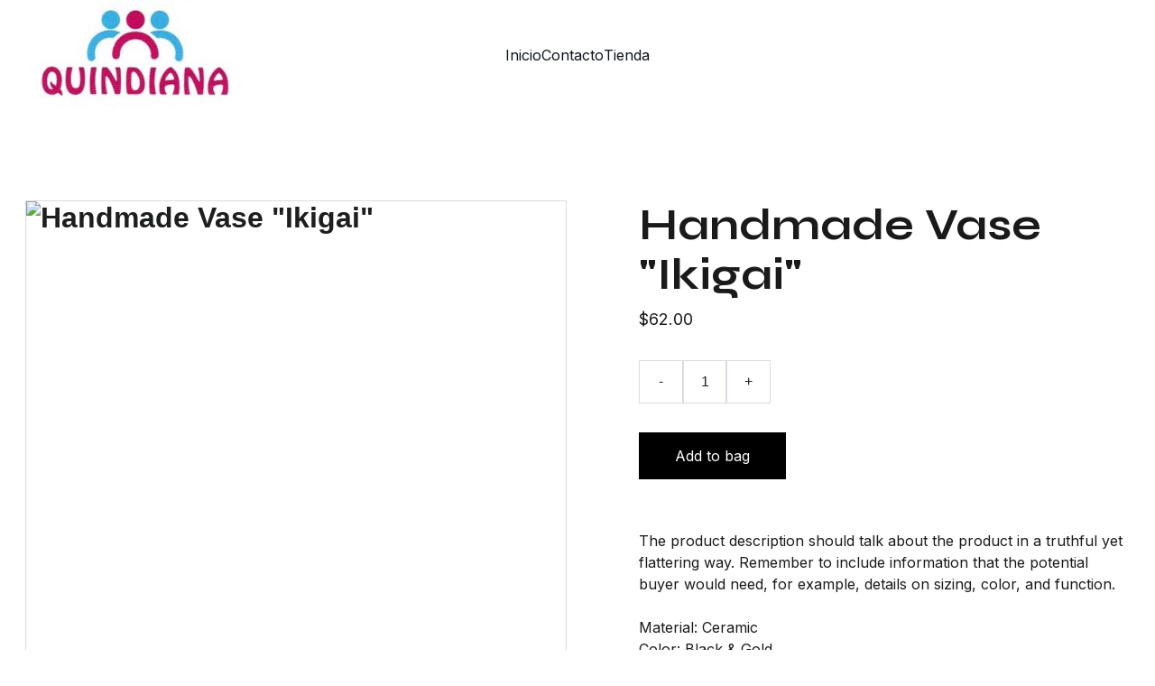

--- FILE ---
content_type: text/javascript
request_url: https://limpiezasquindiana.com/_astro-1756224155818/Page.D7CsVPg5.js
body_size: 208865
content:
const __vite__mapDeps=(i,m=__vite__mapDeps,d=(m.f||(m.f=["_astro-1756224155818/close.DqRkhIA8.js","_astro-1756224155818/_plugin-vue_export-helper.CgPLtUs4.js","_astro-1756224155818/info.j2lUebfV.js","_astro-1756224155818/warning.D3osZ1CF.js"])))=>i.map(i=>d[i]);
import{u as ht,v as cr,w as Re,T as kr,a as Fe,s as Yo,b as Td,c as Uf,r as ql}from"./scrollToSection.CNBOgG0i.js";import{i as Pd,r as P,c,_ as le,d as ue,a as h,o as f,b as Ee,e as At,f as R,g as T,t as J,h as qe,w as ne,n as ae,j as jt,F as ge,k as Te,l as Ge,m as zt,p as _e,q as K,s as ft,u as gt,v as me,x as je,y as ye,z as ln,A as Ff,B as Qs,C as fi,D as Be,E as Xs,G as po,H as Qr,I as lr,J as G,K as Id,L as Ed,M as xd,N as Gn,O as jf,P as qf,Q as ps,R as Wf,T as Dd,S as Kn,U as dr,V as Wl,W as Yf,X as Gf}from"./_plugin-vue_export-helper.CgPLtUs4.js";import{B as hs,S as Pn,C as Ad,M as va,a as zf,b as tn,D as $f,c as Aa,d as un,E as Rr,e as bn,f as Od,g as Md,Z as Zf,h as Kf,i as Qf,P as Ld,j as Bd,k as Go,l as Pi,m as Xf,n as Js,o as Jf,p as Rd,A as ev,q as Nd,I as Yl,r as Ii,s as tv,t as rv,u as nv,v as Gl,w as Xa,x as Ja,y as Ei,z as zl,F as $l,G as av,H as ov,J as iv,K as Hd,L as sv,N as lv,O as uv,Q as cv,R as Vd,T as ys,U as Ud,V as dv,W as mv,X as fv,Y as vv,_ as Zl,$ as gv,a0 as ca,a1 as Kl,a2 as pv,a3 as hv,a4 as yv,a5 as _v,a6 as Fd,a7 as Ho,a8 as bv,a9 as wv,aa as kv,ab as Ql,ac as Xl,ad as Sv,ae as Cv,af as Tv,ag as jd,ah as Jl,ai as Pv,aj as eu,ak as Iv,al as Ev}from"./siteModulesConstants.C35rp0Wk.js";import{g as jn,a as xv,s as eo,b as Dv,c as vi,d as Av,e as ga,f as qd}from"./googleTagManager.Br3koNcI.js";/* empty css                        *//*!
  * vue-router v4.5.1
  * (c) 2025 Eduardo San Martin Morote
  * @license MIT
  */var tu;(function(r){r.pop="pop",r.push="push"})(tu||(tu={}));var ru;(function(r){r.back="back",r.forward="forward",r.unknown=""})(ru||(ru={}));var nu;(function(r){r[r.aborted=4]="aborted",r[r.cancelled=8]="cancelled",r[r.duplicated=16]="duplicated"})(nu||(nu={}));const Ov=Symbol(""),Mv=Symbol("");function Lv(){return Pd(Ov)}function Wd(r){return Pd(Mv)}var sa=(r=>(r.DEFAULT="default",r.PRICE_LTH="priceLTH",r.PRICE_HTL="priceHTL",r.MOST_RECENT="mostRecent",r))(sa||{}),zo=(r=>(r.EXTERNAL="external",r.DOWNLOAD="download",r.ANCHORED_SECTION="anchored-section",r.EMAIL="email",r.PHONE="phone",r.PAGE="page",r))(zo||{}),rn=(r=>(r.NO_EFFECT="no_effect",r.ZOOM="zoom",r.SWAP_IMAGE="swap_image",r))(rn||{}),Cr=(r=>(r.CONTAIN="contain",r.COVER="cover",r.LANDSCAPE="landscape",r.PORTRAIT="portrait",r))(Cr||{}),Yd=(r=>(r.BLOCK_NAVIGATION="BlockNavigation",r.BLOCK_BLOG_LIST="BlockBlogList",r.BLOCK_BLOG_HEADER="BlockBlogHeader",r.BLOCK_ECOMMERCE_PRODUCT="BlockEcommerceProduct",r.BLOCK_ECOMMERCE_PRODUCT_LIST="BlockEcommerceProductList",r.BLOCK_LAYOUT="BlockLayout",r.BLOCK_IMAGES_SLIDESHOW="BlockImageSlideshow",r.BLOCK_STICKY_BAR="BlockStickyBar",r))(Yd||{}),on=(r=>(r.PAGINATION="pagination",r.SCROLL="scroll",r))(on||{});const Bv=(r,n)=>{const t=[],e=r.length;let a=0;for(;a<e;)t.push(r.slice(a,a+n)),a+=n;return t},Bt="https://api-ecommerce.hostinger.com/store",dt={async createProductReview({storeId:r,productId:n,rating:t,email:e,reviewerName:a,comment:o}){const i=await fetch(`${Bt}/reviews/create-review`,{method:"POST",headers:{Accept:"application/json","Content-Type":"application/json"},body:JSON.stringify({store_id:r,product_id:n,rating:t,email:e,reviewer_name:a,comment:o})}),s=await i.json();if(i.ok)return s;throw s},async getStoreProducts(r,n={}){const{sort:t,offset:e,limit:a,collectionId:o,toDate:i}=n,s=new URLSearchParams(t);return typeof e=="number"&&a&&(s.set("offset",e.toString()),s.set("limit",a.toString())),o&&s.set("collection_ids[]",o),i&&s.set("to_date",i),await(await fetch(`${Bt}/${r}/products?${s.toString()}`)).json()},async getStoreProductsByIds(r,n){const e=Bv(n||[],1)?.map(async i=>{const s=new URLSearchParams;return i.forEach(u=>s.append("ids[]",u)),(await fetch(`${Bt}/${r}/products?${s.toString()}`)).json()});return(await Promise.allSettled(e)).filter(i=>i.status==="fulfilled").map(i=>i.value).flatMap(({products:i})=>i)},async getStoreProductSeo(r){return await(await fetch(`${Bt}/${r}/products/seo-settings`)).json()},async getProductByIdOrSlug({storeId:r,productId:n,slug:t}){return(await(await fetch(`${Bt}/${r}/products/${n||t}${t?"?field=slug":""}`)).json()).product},async getReviews({storeId:r,productId:n,slug:t,queryParams:e}){const a=e?Object.fromEntries(Object.entries(e).map(([u,d])=>[u,d?.toString()||""])):{},o=e?`?${new URLSearchParams(a).toString()}`:"",i=n?.toString()||t,s=await fetch(`${Bt}/${r}/products/${i}/reviews${o}`),l=await s.json();if(s.ok)return l;throw l},async getVariantsQuantity(r,n){const t=n.map(o=>`product_ids[]=${o}`).join("&");return(await(await fetch(`${Bt}/${r}/variants?fields=inventory_quantity&${t}`)).json()).variants},async getCheckoutUrl({items:r,successUrl:n,cancelUrl:t,checkoutUrl:e,locale:a,storeId:o}){const i=await fetch(`${Bt}/${o}/checkout`,{method:"POST",headers:{Accept:"application/json","Content-Type":"application/json"},credentials:"omit",body:JSON.stringify({items:r,successUrl:n,cancelUrl:t,checkoutUrl:e,locale:a,timeZone:Intl.DateTimeFormat().resolvedOptions().timeZone})}),s=await i.json();if(i.ok)return s.url;throw s},async getTimeSlots(r,n){const t=await fetch(`${Bt}/time-slots`,{method:"POST",headers:{Accept:"application/json","Content-Type":"application/json"},credentials:"omit",body:JSON.stringify({booking_event_id:r,time_zone:Intl.DateTimeFormat().resolvedOptions().timeZone,date:n})}),e=await t.json();if(t.ok)return e.slots;throw e},async getAvailability({bookingId:r,fromDate:n,toDate:t}){const e=await fetch(`${Bt}/availability`,{method:"POST",headers:{Accept:"application/json","Content-Type":"application/json"},credentials:"omit",body:JSON.stringify({booking_event_id:r,time_zone:Intl.DateTimeFormat().resolvedOptions().timeZone,from_date:n,to_date:t})}),a=await e.json();if(e.ok)return a.disabled_dates;throw a},async getCategories(r){return await(await fetch(`${Bt}/${r}/collections`)).json()},async getStoreSettings(r){const n=await fetch(`${Bt}/${r}/settings`,{method:"GET",headers:{Accept:"application/json","Content-Type":"application/json"},credentials:"omit"}),t=await n.json();if(n.ok)return t;throw t},async getStoreRegions(r){return(await(await fetch(`${Bt}/${r}/regions`)).json()).regions.map(e=>({id:e.id,countries:e.countries.map(a=>({countryCode:a.iso_2,provinces:a.provinces.map(o=>o.iso_2)}))}))},async getCartShippingOptions(r){return(await(await fetch(`${Bt}/shipping-options/${r}`,{method:"GET",headers:{Accept:"application/json","Content-Type":"application/json"}})).json()).shipping_options.map(e=>({id:e.id,displayName:e.name,provider:e.provider_id,amount:e.amount||0}))},async getCart(r){return(await(await fetch(`${Bt}/carts/${r}`,{method:"GET",headers:{Accept:"application/json","Content-Type":"application/json"}})).json()).cart},async updateCart(r,n){const t=n.billingAddress?{address_1:n.billingAddress.line1,city:n.billingAddress.city,name:n.billingAddress.name,phone:n.billingAddress.phone,postal_code:n.billingAddress.postal_code,country_code:n.billingAddress.country,province_code:n.billingAddress.state}:void 0,e=n.shippingAddress?{address_1:n.shippingAddress.line1,city:n.shippingAddress.city,name:n.shippingAddress.name,phone:n.shippingAddress.phone,postal_code:n.shippingAddress.postal_code,country_code:n.shippingAddress.country,province_code:n.shippingAddress.state}:void 0;return(await(await fetch(`${Bt}/carts/${r}/info`,{method:"POST",headers:{Accept:"application/json","Content-Type":"application/json"},body:JSON.stringify({...t?{billing_address:t}:{},...e?{shipping_address:e}:{},...n.email?{email:n.email}:{},region_id:n.regionId})})).json()).cart},async initiatePaymentSession(r){return(await(await fetch(`${Bt}/carts/${r}/payment-session`,{method:"POST",headers:{Accept:"application/json","Content-Type":"application/json"},body:JSON.stringify({context:{stripe_express_checkout:!0}})})).json()).cart},async createCart({items:r,successUrl:n,cancelUrl:t,locale:e,storeId:a}){return(await(await fetch(`${Bt}/carts`,{method:"POST",headers:{Accept:"application/json","Content-Type":"application/json"},body:JSON.stringify({store_id:a,items:r,success_url:n,cancel_url:t,time_zone:Intl.DateTimeFormat().resolvedOptions().timeZone,locale:e})})).json()).cart},async addCartItems({items:r,cartId:n}){const t=r.map(({variantId:o,quantity:i,customFieldValues:s})=>({variant_id:o,quantity:i,custom_field_values:s}));return(await(await fetch(`${Bt}/carts/${n}/items`,{method:"POST",headers:{Accept:"application/json","Content-Type":"application/json"},body:JSON.stringify({items:t})})).json()).cart},async setShippingMethod({cartId:r,optionId:n}){return(await(await fetch(`${Bt}/carts/${r}/shipping-methods`,{method:"POST",headers:{Accept:"application/json","Content-Type":"application/json"},body:JSON.stringify({option_id:n})})).json()).cart},async resetCart({cartId:r}){return(await(await fetch(`${Bt}/carts/${r}/reset`,{method:"PUT",headers:{Accept:"application/json","Content-Type":"application/json"}})).json()).cart}},el="https://cdn.zyrosite.com/cdn-builder-placeholders",Xt=`${el}/ecommerce-product`,Pt=`${el}/instagram`,Rv=`${el}/password-page`;var Je=(r=>(r.PHYSICAL="physical",r.DIGITAL="digital",r.DONATION="donation",r.BOOKING="booking",r.SERVICE="service",r.GIFT_CARD="gift_card",r.PRINT_ON_DEMAND="print_on_demand",r))(Je||{});const Br={id:-1,title:"Product name",subtitle:null,description:`This is a sample product description. You can use it to describe your product,		from its size, weight, and color to other characteristics like material, and so on.
		
Make sure you highlight the best qualities and the most important functions		that the product has. Make your customers want it and tell them how the product		could help make their life easier or simply more beautiful. After you have added		your product description in the store settings, it will appear here automatically`,images:[],options:[],product_collections:[],ribbon_text:null,site_product_selection:null,type:{value:Je.PHYSICAL},thumbnail:null,variants:[{id:"",manage_inventory:!1,prices:[{amount:0,currency_code:"USD",sale_amount:null,currency:{code:"USD",decimal_digits:2,template:"$$1",name:"US Dollar",symbol:"$",symbol_native:"$",name_plural:"US dollars",rounding:0,min_amount:0}}],options:[]}],seo_settings:{},purchasable:!0,additional_info:[]};({...Br,images:`${Xt}`,thumbnail:`${Xt}`},{...Br,images:`${Xt}`,thumbnail:`${Xt}`}),{...Br,images:`${Xt}`,thumbnail:`${Xt}`},{...Br,images:`${Xt}`,thumbnail:`${Xt}`},{...Br,images:`${Xt}`,thumbnail:`${Xt}`},{...Br,images:`${Xt}`,thumbnail:`${Xt}`},{...Br,images:`${Xt}`,thumbnail:`${Xt}`},{...Br,images:`${Xt}`,thumbnail:`${Xt}`};const _s="hours",au={INSUFFICIENT_INVENTORY:"insufficient_inventory",BOOKING_UNAVAILABLE:"booking_slot_not_available"},Nv="demo_01G0E9P2R0CFTNBWEEFCEV8EG5",bs="shopping-cart-items",Hv=864e5,Gd="site_product_selection",tl="lowest_price_first",la=250,Vv={[sa.DEFAULT]:"",[sa.PRICE_LTH]:"order=ASC&sort_by=price",[sa.PRICE_HTL]:"order=DESC&sort_by=price",[sa.MOST_RECENT]:"order=DESC&sort_by=created_at"};var Ga=(r=>(r.IMAGE="image",r.VIDEO="video",r))(Ga||{});const rl=[Je.BOOKING,Je.DIGITAL],ou="https://js.stripe.com/v3/",Uv=[Je.BOOKING],Lr=r=>r?.ecommerceStoreId??r?.demoEcommerceStoreId??Nv,iu=P(null),wt=P({}),su=P(),lu=P(!1),uu=P([]),_t=()=>{const r=c(()=>wt.value.pages||{}),n=c(()=>wt.value.blocks),t=c(()=>Object.fromEntries(Object.entries(n.value).filter(([,{type:x}])=>x===hs))),e=c(()=>wt.value.elements),a=c(()=>wt.value.nav),o=c(()=>wt.value.homePageId),i=c(()=>wt.value.cookieBannerAcceptText),s=c(()=>wt.value.cookieBannerDisclaimer),l=c(()=>wt.value.cookieBannerDeclineText),u=c(()=>wt.value.blogReadingTimeText),d=c(()=>wt.value.meta),m=c(()=>wt.value.metaTitle),v=c(()=>wt.value.forms),g=c(()=>wt.value.styles),y=c(()=>wt.value.domain),E=c(()=>wt.value.siteId),I=c(()=>Lr(wt.value.meta)),_=c(()=>wt.value.ecommerceShoppingCart),b=c(()=>wt.value.isDynamicProductPageEnabled),A=c(()=>wt.value.blogCategories),D=c(()=>wt.value.languageSwitcherLanguages),V=c(()=>wt.value.currentPageId),L=c(()=>r.value[V.value]),U=c(()=>wt.value.currentLocale),F=c(()=>wt.value.languageKeys),Y=c(()=>d.value.googleAdsIds&&d.value.googleAdsIds.length),S=async x=>{try{const M=await dt.getStoreProductSeo(x);uu.value=M.products}catch(M){console.error(M)}},B=x=>{iu.value=x},$=x=>{wt.value=x},Q=x=>{su.value=x},N=x=>{lu.value=x},w=({pageId:x})=>{if(!r.value[x])return null;const M=r.value[x].slug;return[Pn,d.value.defaultLocale].includes(U.value)?o.value===x?"/":`/${M}`:o.value===x?`/${U.value}`:`/${U.value}/${M}`};return{website:iu,pageData:wt,productData:su,pages:r,blocks:n,ecommerceProductListBlocks:t,elements:e,nav:a,homePageId:o,cookieBannerAcceptText:i,cookieBannerDisclaimer:s,cookieBannerDeclineText:l,blogReadingTimeText:u,meta:d,metaTitle:m,forms:v,styles:g,domain:y,siteId:E,ecommerceStoreId:I,ecommerceShoppingCart:_,blogCategories:A,languageSwitcherLanguages:D,currentPageId:V,currentLocale:U,languageKeys:F,currentPageData:L,setWebsite:B,setPageData:$,getPagePathFromId:w,getButtonHref:({isFormButton:x,linkedPageId:M,linkType:k,href:p})=>x?null:p||k===zo.PAGE&&M&&w({pageId:M})||p,setIsSiteEngine:N,setProductData:Q,isSiteEngine:lu,fetchProductSeo:S,productSeo:uu,isDynamicProductPageEnabled:b,hasGoogleAdsApp:Y}};var ws=function(r,n){return ws=Object.setPrototypeOf||{__proto__:[]}instanceof Array&&function(t,e){t.__proto__=e}||function(t,e){for(var a in e)Object.prototype.hasOwnProperty.call(e,a)&&(t[a]=e[a])},ws(r,n)};function Qn(r,n){if(typeof n!="function"&&n!==null)throw new TypeError("Class extends value "+String(n)+" is not a constructor or null");ws(r,n);function t(){this.constructor=r}r.prototype=n===null?Object.create(n):(t.prototype=n.prototype,new t)}var ze=function(){return ze=Object.assign||function(n){for(var t,e=1,a=arguments.length;e<a;e++){t=arguments[e];for(var o in t)Object.prototype.hasOwnProperty.call(t,o)&&(n[o]=t[o])}return n},ze.apply(this,arguments)};function ks(r,n){var t={};for(var e in r)Object.prototype.hasOwnProperty.call(r,e)&&n.indexOf(e)<0&&(t[e]=r[e]);if(r!=null&&typeof Object.getOwnPropertySymbols=="function")for(var a=0,e=Object.getOwnPropertySymbols(r);a<e.length;a++)n.indexOf(e[a])<0&&Object.prototype.propertyIsEnumerable.call(r,e[a])&&(t[e[a]]=r[e[a]]);return t}function Oe(r,n,t,e){function a(o){return o instanceof t?o:new t(function(i){i(o)})}return new(t||(t=Promise))(function(o,i){function s(d){try{u(e.next(d))}catch(m){i(m)}}function l(d){try{u(e.throw(d))}catch(m){i(m)}}function u(d){d.done?o(d.value):a(d.value).then(s,l)}u((e=e.apply(r,n||[])).next())})}function Me(r,n){var t={label:0,sent:function(){if(o[0]&1)throw o[1];return o[1]},trys:[],ops:[]},e,a,o,i=Object.create((typeof Iterator=="function"?Iterator:Object).prototype);return i.next=s(0),i.throw=s(1),i.return=s(2),typeof Symbol=="function"&&(i[Symbol.iterator]=function(){return this}),i;function s(u){return function(d){return l([u,d])}}function l(u){if(e)throw new TypeError("Generator is already executing.");for(;i&&(i=0,u[0]&&(t=0)),t;)try{if(e=1,a&&(o=u[0]&2?a.return:u[0]?a.throw||((o=a.return)&&o.call(a),0):a.next)&&!(o=o.call(a,u[1])).done)return o;switch(a=0,o&&(u=[u[0]&2,o.value]),u[0]){case 0:case 1:o=u;break;case 4:return t.label++,{value:u[1],done:!1};case 5:t.label++,a=u[1],u=[0];continue;case 7:u=t.ops.pop(),t.trys.pop();continue;default:if(o=t.trys,!(o=o.length>0&&o[o.length-1])&&(u[0]===6||u[0]===2)){t=0;continue}if(u[0]===3&&(!o||u[1]>o[0]&&u[1]<o[3])){t.label=u[1];break}if(u[0]===6&&t.label<o[1]){t.label=o[1],o=u;break}if(o&&t.label<o[2]){t.label=o[2],t.ops.push(u);break}o[2]&&t.ops.pop(),t.trys.pop();continue}u=n.call(r,t)}catch(d){u=[6,d],a=0}finally{e=o=0}if(u[0]&5)throw u[1];return{value:u[0]?u[1]:void 0,done:!0}}}function pa(r){var n=typeof Symbol=="function"&&Symbol.iterator,t=n&&r[n],e=0;if(t)return t.call(r);if(r&&typeof r.length=="number")return{next:function(){return r&&e>=r.length&&(r=void 0),{value:r&&r[e++],done:!r}}};throw new TypeError(n?"Object is not iterable.":"Symbol.iterator is not defined.")}function ar(r,n){var t=typeof Symbol=="function"&&r[Symbol.iterator];if(!t)return r;var e=t.call(r),a,o=[],i;try{for(;(n===void 0||n-- >0)&&!(a=e.next()).done;)o.push(a.value)}catch(s){i={error:s}}finally{try{a&&!a.done&&(t=e.return)&&t.call(e)}finally{if(i)throw i.error}}return o}function qr(r,n,t){if(t||arguments.length===2)for(var e=0,a=n.length,o;e<a;e++)(o||!(e in n))&&(o||(o=Array.prototype.slice.call(n,0,e)),o[e]=n[e]);return r.concat(o||Array.prototype.slice.call(n))}var Fv="Event tracked successfully",jv="Unexpected error occurred",qv="Event rejected due to exceeded retry count",Wv="Event skipped due to optOut config",Yv="Event rejected due to missing API key",Gv="Invalid API key",zv="Client not initialized",Jt;(function(r){r.SET="$set",r.SET_ONCE="$setOnce",r.ADD="$add",r.APPEND="$append",r.PREPEND="$prepend",r.REMOVE="$remove",r.PREINSERT="$preInsert",r.POSTINSERT="$postInsert",r.UNSET="$unset",r.CLEAR_ALL="$clearAll"})(Jt||(Jt={}));var Vn;(function(r){r.REVENUE_PRODUCT_ID="$productId",r.REVENUE_QUANTITY="$quantity",r.REVENUE_PRICE="$price",r.REVENUE_TYPE="$revenueType",r.REVENUE="$revenue"})(Vn||(Vn={}));var ha;(function(r){r.IDENTIFY="$identify",r.GROUP_IDENTIFY="$groupidentify",r.REVENUE="revenue_amount"})(ha||(ha={}));var Er;(function(r){r[r.None=0]="None",r[r.Error=1]="Error",r[r.Warn=2]="Warn",r[r.Verbose=3]="Verbose",r[r.Debug=4]="Debug"})(Er||(Er={}));var Wt;(function(r){r.Unknown="unknown",r.Skipped="skipped",r.Success="success",r.RateLimit="rate_limit",r.PayloadTooLarge="payload_too_large",r.Invalid="invalid",r.Failed="failed",r.Timeout="Timeout",r.SystemError="SystemError"})(Wt||(Wt={}));var $v=null,da=function(r,n,t){return n===void 0&&(n=0),t===void 0&&(t=Wt.Unknown),{event:r,code:n,message:t}},ho=function(r){return r?(r^Math.random()*16>>r/4).toString(16):(String(1e7)+String(-1e3)+String(-4e3)+String(-8e3)+String(-1e11)).replace(/[018]/g,ho)},Zv=function(){function r(n){this.client=n,this.queue=[],this.applying=!1,this.plugins=[]}return r.prototype.register=function(n,t){var e,a,o;return Oe(this,void 0,void 0,function(){return Me(this,function(i){switch(i.label){case 0:return n.name=(e=n.name)!==null&&e!==void 0?e:ho(),n.type=(a=n.type)!==null&&a!==void 0?a:"enrichment",[4,(o=n.setup)===null||o===void 0?void 0:o.call(n,t,this.client)];case 1:return i.sent(),this.plugins.push(n),[2]}})})},r.prototype.deregister=function(n){var t;return Oe(this,void 0,void 0,function(){var e,a;return Me(this,function(o){switch(o.label){case 0:return e=this.plugins.findIndex(function(i){return i.name===n}),a=this.plugins[e],this.plugins.splice(e,1),[4,(t=a.teardown)===null||t===void 0?void 0:t.call(a)];case 1:return o.sent(),[2]}})})},r.prototype.reset=function(n){this.applying=!1;var t=this.plugins;t.map(function(e){var a;return(a=e.teardown)===null||a===void 0?void 0:a.call(e)}),this.plugins=[],this.client=n},r.prototype.push=function(n){var t=this;return new Promise(function(e){t.queue.push([n,e]),t.scheduleApply(0)})},r.prototype.scheduleApply=function(n){var t=this;this.applying||(this.applying=!0,setTimeout(function(){t.apply(t.queue.shift()).then(function(){t.applying=!1,t.queue.length>0&&t.scheduleApply(0)})},n))},r.prototype.apply=function(n){return Oe(this,void 0,void 0,function(){var t,e,a,o,i,s,l,g,y,u,d,m,v,g,y,E,I,_,b,A,D,V;return Me(this,function(L){switch(L.label){case 0:if(!n)return[2];t=ar(n,1),e=t[0],a=ar(n,2),o=a[1],i=this.plugins.filter(function(U){return U.type==="before"}),L.label=1;case 1:L.trys.push([1,6,7,8]),s=pa(i),l=s.next(),L.label=2;case 2:return l.done?[3,5]:(g=l.value,g.execute?[4,g.execute(ze({},e))]:[3,4]);case 3:if(y=L.sent(),y===null)return o({event:e,code:0,message:""}),[2];e=y,L.label=4;case 4:return l=s.next(),[3,2];case 5:return[3,8];case 6:return u=L.sent(),b={error:u},[3,8];case 7:try{l&&!l.done&&(A=s.return)&&A.call(s)}finally{if(b)throw b.error}return[7];case 8:d=this.plugins.filter(function(U){return U.type==="enrichment"||U.type===void 0}),L.label=9;case 9:L.trys.push([9,14,15,16]),m=pa(d),v=m.next(),L.label=10;case 10:return v.done?[3,13]:(g=v.value,g.execute?[4,g.execute(ze({},e))]:[3,12]);case 11:if(y=L.sent(),y===null)return o({event:e,code:0,message:""}),[2];e=y,L.label=12;case 12:return v=m.next(),[3,10];case 13:return[3,16];case 14:return E=L.sent(),D={error:E},[3,16];case 15:try{v&&!v.done&&(V=m.return)&&V.call(m)}finally{if(D)throw D.error}return[7];case 16:return I=this.plugins.filter(function(U){return U.type==="destination"}),_=I.map(function(U){var F=ze({},e);return U.execute(F).catch(function(Y){return da(F,0,String(Y))})}),Promise.all(_).then(function(U){var F=ar(U,1),Y=F[0],S=Y||da(e,100,"Event not tracked, no destination plugins on the instance");o(S)}),[2]}})})},r.prototype.flush=function(){return Oe(this,void 0,void 0,function(){var n,t,e,a=this;return Me(this,function(o){switch(o.label){case 0:return n=this.queue,this.queue=[],[4,Promise.all(n.map(function(i){return a.apply(i)}))];case 1:return o.sent(),t=this.plugins.filter(function(i){return i.type==="destination"}),e=t.map(function(i){return i.flush&&i.flush()}),[4,Promise.all(e)];case 2:return o.sent(),[2]}})})},r}(),cu="-",gi="AMP",Kv="".concat(gi,"_unsent"),zd="https://api2.amplitude.com/2/httpapi",Qv="https://api.eu.amplitude.com/2/httpapi",Xv="https://api2.amplitude.com/batch",Jv="https://api.eu.amplitude.com/batch",eg=1e3,Ss=function(r){if(Object.keys(r).length>eg)return!1;for(var n in r){var t=r[n];if(!$d(n,t))return!1}return!0},$d=function(r,n){var t,e;if(typeof r!="string")return!1;if(Array.isArray(n)){var a=!0;try{for(var o=pa(n),i=o.next();!i.done;i=o.next()){var s=i.value;if(Array.isArray(s))return!1;if(typeof s=="object")a=a&&Ss(s);else if(!["number","string"].includes(typeof s))return!1;if(!a)return!1}}catch(l){t={error:l}}finally{try{i&&!i.done&&(e=o.return)&&e.call(o)}finally{if(t)throw t.error}}}else{if(n==null)return!1;if(typeof n=="object")return Ss(n);if(!["number","string","boolean"].includes(typeof n))return!1}return!0},$o=function(){function r(){this._propertySet=new Set,this._properties={}}return r.prototype.getUserProperties=function(){return ze({},this._properties)},r.prototype.set=function(n,t){return this._safeSet(Jt.SET,n,t),this},r.prototype.setOnce=function(n,t){return this._safeSet(Jt.SET_ONCE,n,t),this},r.prototype.append=function(n,t){return this._safeSet(Jt.APPEND,n,t),this},r.prototype.prepend=function(n,t){return this._safeSet(Jt.PREPEND,n,t),this},r.prototype.postInsert=function(n,t){return this._safeSet(Jt.POSTINSERT,n,t),this},r.prototype.preInsert=function(n,t){return this._safeSet(Jt.PREINSERT,n,t),this},r.prototype.remove=function(n,t){return this._safeSet(Jt.REMOVE,n,t),this},r.prototype.add=function(n,t){return this._safeSet(Jt.ADD,n,t),this},r.prototype.unset=function(n){return this._safeSet(Jt.UNSET,n,cu),this},r.prototype.clearAll=function(){return this._properties={},this._properties[Jt.CLEAR_ALL]=cu,this},r.prototype._safeSet=function(n,t,e){if(this._validate(n,t,e)){var a=this._properties[n];return a===void 0&&(a={},this._properties[n]=a),a[t]=e,this._propertySet.add(t),!0}return!1},r.prototype._validate=function(n,t,e){return this._properties[Jt.CLEAR_ALL]!==void 0||this._propertySet.has(t)?!1:n===Jt.ADD?typeof e=="number":n!==Jt.UNSET&&n!==Jt.REMOVE?$d(t,e):!0},r}(),tg=function(r,n,t){var e=typeof r=="string"?{event_type:r}:r;return ze(ze(ze({},e),t),n&&{event_properties:n})},Zd=function(r,n){var t=ze(ze({},n),{event_type:ha.IDENTIFY,user_properties:r.getUserProperties()});return t},rg=function(r,n,t,e){var a,o=ze(ze({},e),{event_type:ha.GROUP_IDENTIFY,group_properties:t.getUserProperties(),groups:(a={},a[r]=n,a)});return o},ng=function(r,n,t){var e,a=new $o;a.set(r,n);var o=ze(ze({},t),{event_type:ha.IDENTIFY,user_properties:a.getUserProperties(),groups:(e={},e[r]=n,e)});return o},ag=function(r,n){return ze(ze({},n),{event_type:ha.REVENUE,event_properties:r.getEventProperties()})},Or=function(r){return{promise:r||Promise.resolve()}},og=function(){function r(n){n===void 0&&(n="$default"),this.initializing=!1,this.q=[],this.dispatchQ=[],this.logEvent=this.track.bind(this),this.timeline=new Zv(this),this.name=n}return r.prototype._init=function(n){return Oe(this,void 0,void 0,function(){return Me(this,function(t){switch(t.label){case 0:return this.config=n,this.timeline.reset(this),[4,this.runQueuedFunctions("q")];case 1:return t.sent(),[2]}})})},r.prototype.runQueuedFunctions=function(n){return Oe(this,void 0,void 0,function(){var t,e,a,o,i,s,l;return Me(this,function(u){switch(u.label){case 0:t=this[n],this[n]=[],u.label=1;case 1:u.trys.push([1,6,7,8]),e=pa(t),a=e.next(),u.label=2;case 2:return a.done?[3,5]:(o=a.value,[4,o()]);case 3:u.sent(),u.label=4;case 4:return a=e.next(),[3,2];case 5:return[3,8];case 6:return i=u.sent(),s={error:i},[3,8];case 7:try{a&&!a.done&&(l=e.return)&&l.call(e)}finally{if(s)throw s.error}return[7];case 8:return[2]}})})},r.prototype.track=function(n,t,e){var a=tg(n,t,e);return Or(this.dispatch(a))},r.prototype.identify=function(n,t){var e=Zd(n,t);return Or(this.dispatch(e))},r.prototype.groupIdentify=function(n,t,e,a){var o=rg(n,t,e,a);return Or(this.dispatch(o))},r.prototype.setGroup=function(n,t,e){var a=ng(n,t,e);return Or(this.dispatch(a))},r.prototype.revenue=function(n,t){var e=ag(n,t);return Or(this.dispatch(e))},r.prototype.add=function(n){return this.config?Or(this.timeline.register(n,this.config)):(this.q.push(this.add.bind(this,n)),Or())},r.prototype.remove=function(n){return this.config?Or(this.timeline.deregister(n)):(this.q.push(this.remove.bind(this,n)),Or())},r.prototype.dispatchWithCallback=function(n,t){if(!this.config)return t(da(n,0,zv));this.process(n).then(t)},r.prototype.dispatch=function(n){return Oe(this,void 0,void 0,function(){var t=this;return Me(this,function(e){return this.config?[2,this.process(n)]:[2,new Promise(function(a){t.dispatchQ.push(t.dispatchWithCallback.bind(t,n,a))})]})})},r.prototype.process=function(n){return Oe(this,void 0,void 0,function(){var a,t,e,a;return Me(this,function(o){switch(o.label){case 0:return o.trys.push([0,2,,3]),this.config.optOut?[2,da(n,0,Wv)]:[4,this.timeline.push(n)];case 1:return a=o.sent(),a.code===200?this.config.loggerProvider.log(a.message):a.code===100?this.config.loggerProvider.warn(a.message):this.config.loggerProvider.error(a.message),[2,a];case 2:return t=o.sent(),e=String(t),this.config.loggerProvider.error(e),a=da(n,0,e),[2,a];case 3:return[2]}})})},r.prototype.setOptOut=function(n){if(!this.config){this.q.push(this.setOptOut.bind(this,!!n));return}this.config.optOut=!!n},r.prototype.flush=function(){return Or(this.timeline.flush())},r}(),ig=function(){function r(){this.productId="",this.quantity=1,this.price=0}return r.prototype.setProductId=function(n){return this.productId=n,this},r.prototype.setQuantity=function(n){return n>0&&(this.quantity=n),this},r.prototype.setPrice=function(n){return this.price=n,this},r.prototype.setRevenueType=function(n){return this.revenueType=n,this},r.prototype.setRevenue=function(n){return this.revenue=n,this},r.prototype.setEventProperties=function(n){return Ss(n)&&(this.properties=n),this},r.prototype.getEventProperties=function(){var n=this.properties?ze({},this.properties):{};return n[Vn.REVENUE_PRODUCT_ID]=this.productId,n[Vn.REVENUE_QUANTITY]=this.quantity,n[Vn.REVENUE_PRICE]=this.price,n[Vn.REVENUE_TYPE]=this.revenueType,n[Vn.REVENUE]=this.revenue,n},r}(),sg=function(r,n){var t=Math.max(n,1);return r.reduce(function(e,a,o){var i=Math.floor(o/t);return e[i]||(e[i]=[]),e[i].push(a),e},[])},Po="Amplitude Logger ",Kd=function(){function r(){this.logLevel=Er.None}return r.prototype.disable=function(){this.logLevel=Er.None},r.prototype.enable=function(n){n===void 0&&(n=Er.Warn),this.logLevel=n},r.prototype.log=function(){for(var n=[],t=0;t<arguments.length;t++)n[t]=arguments[t];this.logLevel<Er.Verbose||console.log("".concat(Po,"[Log]: ").concat(n.join(" ")))},r.prototype.warn=function(){for(var n=[],t=0;t<arguments.length;t++)n[t]=arguments[t];this.logLevel<Er.Warn||console.warn("".concat(Po,"[Warn]: ").concat(n.join(" ")))},r.prototype.error=function(){for(var n=[],t=0;t<arguments.length;t++)n[t]=arguments[t];this.logLevel<Er.Error||console.error("".concat(Po,"[Error]: ").concat(n.join(" ")))},r.prototype.debug=function(){for(var n=[],t=0;t<arguments.length;t++)n[t]=arguments[t];this.logLevel<Er.Debug||console.log("".concat(Po,"[Debug]: ").concat(n.join(" ")))},r}(),Vo=function(){return{flushMaxRetries:12,flushQueueSize:200,flushIntervalMillis:1e4,instanceName:"$default_instance",logLevel:Er.Warn,loggerProvider:new Kd,offline:!1,optOut:!1,serverUrl:zd,serverZone:"US",useBatch:!1}},lg=function(){function r(n){var t,e,a,o;this._optOut=!1;var i=Vo();this.apiKey=n.apiKey,this.flushIntervalMillis=(t=n.flushIntervalMillis)!==null&&t!==void 0?t:i.flushIntervalMillis,this.flushMaxRetries=n.flushMaxRetries||i.flushMaxRetries,this.flushQueueSize=n.flushQueueSize||i.flushQueueSize,this.instanceName=n.instanceName||i.instanceName,this.loggerProvider=n.loggerProvider||i.loggerProvider,this.logLevel=(e=n.logLevel)!==null&&e!==void 0?e:i.logLevel,this.minIdLength=n.minIdLength,this.plan=n.plan,this.ingestionMetadata=n.ingestionMetadata,this.offline=n.offline!==void 0?n.offline:i.offline,this.optOut=(a=n.optOut)!==null&&a!==void 0?a:i.optOut,this.serverUrl=n.serverUrl,this.serverZone=n.serverZone||i.serverZone,this.storageProvider=n.storageProvider,this.transportProvider=n.transportProvider,this.useBatch=(o=n.useBatch)!==null&&o!==void 0?o:i.useBatch,this.loggerProvider.enable(this.logLevel);var s=Qd(n.serverUrl,n.serverZone,n.useBatch);this.serverZone=s.serverZone,this.serverUrl=s.serverUrl}return Object.defineProperty(r.prototype,"optOut",{get:function(){return this._optOut},set:function(n){this._optOut=n},enumerable:!1,configurable:!0}),r}(),ug=function(r,n){return r==="EU"?n?Jv:Qv:n?Xv:zd},Qd=function(r,n,t){if(r===void 0&&(r=""),n===void 0&&(n=Vo().serverZone),t===void 0&&(t=Vo().useBatch),r)return{serverUrl:r,serverZone:void 0};var e=["US","EU"].includes(n)?n:Vo().serverZone;return{serverZone:e,serverUrl:ug(e,t)}};function cg(r){return r instanceof Error?r.message:String(r)}function Io(r){var n="";try{"body"in r&&(n=JSON.stringify(r.body,null,2))}catch{}return n}var dg=function(){function r(){this.name="amplitude",this.type="destination",this.retryTimeout=1e3,this.throttleTimeout=3e4,this.storageKey="",this.scheduled=null,this.queue=[]}return r.prototype.setup=function(n){var t;return Oe(this,void 0,void 0,function(){var e,a=this;return Me(this,function(o){switch(o.label){case 0:return this.config=n,this.storageKey="".concat(Kv,"_").concat(this.config.apiKey.substring(0,10)),[4,(t=this.config.storageProvider)===null||t===void 0?void 0:t.get(this.storageKey)];case 1:return e=o.sent(),this.saveEvents(),e&&e.length>0&&Promise.all(e.map(function(i){return a.execute(i)})).catch(),[2,Promise.resolve(void 0)]}})})},r.prototype.execute=function(n){var t=this;return new Promise(function(e){var a={event:n,attempts:0,callback:function(o){return e(o)},timeout:0};t.addToQueue(a)})},r.prototype.addToQueue=function(){for(var n=this,t=[],e=0;e<arguments.length;e++)t[e]=arguments[e];var a=t.filter(function(o){return o.attempts<n.config.flushMaxRetries?(o.attempts+=1,!0):(n.fulfillRequest([o],500,qv),!1)});a.forEach(function(o){if(n.queue=n.queue.concat(o),o.timeout===0){n.schedule(n.config.flushIntervalMillis);return}setTimeout(function(){o.timeout=0,n.schedule(0)},o.timeout)}),this.saveEvents()},r.prototype.schedule=function(n){var t=this;this.scheduled||this.config.offline||(this.scheduled=setTimeout(function(){t.flush(!0).then(function(){t.queue.length>0&&t.schedule(n)})},n))},r.prototype.flush=function(n){return n===void 0&&(n=!1),Oe(this,void 0,void 0,function(){var t,e,a,o=this;return Me(this,function(i){switch(i.label){case 0:return this.config.offline?(this.config.loggerProvider.debug("Skipping flush while offline."),[2]):(t=[],e=[],this.queue.forEach(function(s){return s.timeout===0?t.push(s):e.push(s)}),this.queue=e,this.scheduled&&(clearTimeout(this.scheduled),this.scheduled=null),a=sg(t,this.config.flushQueueSize),[4,Promise.all(a.map(function(s){return o.send(s,n)}))]);case 1:return i.sent(),[2]}})})},r.prototype.send=function(n,t){return t===void 0&&(t=!0),Oe(this,void 0,void 0,function(){var e,a,o,i,s;return Me(this,function(l){switch(l.label){case 0:if(!this.config.apiKey)return[2,this.fulfillRequest(n,400,Yv)];e={api_key:this.config.apiKey,events:n.map(function(u){var d=u.event;d.extra;var m=ks(d,["extra"]);return m}),options:{min_id_length:this.config.minIdLength},client_upload_time:new Date().toISOString()},l.label=1;case 1:return l.trys.push([1,3,,4]),a=Qd(this.config.serverUrl,this.config.serverZone,this.config.useBatch).serverUrl,[4,this.config.transportProvider.send(a,e)];case 2:return o=l.sent(),o===null?(this.fulfillRequest(n,0,jv),[2]):t?(this.handleResponse(o,n),[3,4]):("body"in o?this.fulfillRequest(n,o.statusCode,"".concat(o.status,": ").concat(Io(o))):this.fulfillRequest(n,o.statusCode,o.status),[2]);case 3:return i=l.sent(),s=cg(i),this.config.loggerProvider.error(s),this.fulfillRequest(n,0,s),[3,4];case 4:return[2]}})})},r.prototype.handleResponse=function(n,t){var e=n.status;switch(e){case Wt.Success:{this.handleSuccessResponse(n,t);break}case Wt.Invalid:{this.handleInvalidResponse(n,t);break}case Wt.PayloadTooLarge:{this.handlePayloadTooLargeResponse(n,t);break}case Wt.RateLimit:{this.handleRateLimitResponse(n,t);break}default:{this.config.loggerProvider.warn(`{code: 0, error: "Status '`.concat(e,"' provided for ").concat(t.length,' events"}')),this.handleOtherResponse(t);break}}},r.prototype.handleSuccessResponse=function(n,t){this.fulfillRequest(t,n.statusCode,Fv)},r.prototype.handleInvalidResponse=function(n,t){var e=this;if(n.body.missingField||n.body.error.startsWith(Gv)){this.fulfillRequest(t,n.statusCode,n.body.error);return}var a=qr(qr(qr(qr([],ar(Object.values(n.body.eventsWithInvalidFields)),!1),ar(Object.values(n.body.eventsWithMissingFields)),!1),ar(Object.values(n.body.eventsWithInvalidIdLengths)),!1),ar(n.body.silencedEvents),!1).flat(),o=new Set(a),i=t.filter(function(s,l){if(o.has(l)){e.fulfillRequest([s],n.statusCode,n.body.error);return}return!0});i.length>0&&this.config.loggerProvider.warn(Io(n)),this.addToQueue.apply(this,qr([],ar(i),!1))},r.prototype.handlePayloadTooLargeResponse=function(n,t){if(t.length===1){this.fulfillRequest(t,n.statusCode,n.body.error);return}this.config.loggerProvider.warn(Io(n)),this.config.flushQueueSize/=2,this.addToQueue.apply(this,qr([],ar(t),!1))},r.prototype.handleRateLimitResponse=function(n,t){var e=this,a=Object.keys(n.body.exceededDailyQuotaUsers),o=Object.keys(n.body.exceededDailyQuotaDevices),i=n.body.throttledEvents,s=new Set(a),l=new Set(o),u=new Set(i),d=t.filter(function(m,v){if(m.event.user_id&&s.has(m.event.user_id)||m.event.device_id&&l.has(m.event.device_id)){e.fulfillRequest([m],n.statusCode,n.body.error);return}return u.has(v)&&(m.timeout=e.throttleTimeout),!0});d.length>0&&this.config.loggerProvider.warn(Io(n)),this.addToQueue.apply(this,qr([],ar(d),!1))},r.prototype.handleOtherResponse=function(n){var t=this;this.addToQueue.apply(this,qr([],ar(n.map(function(e){return e.timeout=e.attempts*t.retryTimeout,e})),!1))},r.prototype.fulfillRequest=function(n,t,e){this.saveEvents(),n.forEach(function(a){return a.callback(da(a.event,t,e))})},r.prototype.saveEvents=function(){if(this.config.storageProvider){var n=Array.from(this.queue.map(function(t){return t.event}));this.config.storageProvider.set(this.storageKey,n)}},r}(),mg=function(r){var n=new Error().stack||"";return n.split(`
`).slice(2+r).map(function(t){return t.trim()})},Vt=function(r){return function(){var n=ze({},r.config),t=n.loggerProvider,e=n.logLevel;return{logger:t,logLevel:e}}},fg=function(r,n){var t,e;n=n.replace(/\[(\w+)\]/g,".$1"),n=n.replace(/^\./,"");try{for(var a=pa(n.split(".")),o=a.next();!o.done;o=a.next()){var i=o.value;if(i in r)r=r[i];else return}}catch(s){t={error:s}}finally{try{o&&!o.done&&(e=a.return)&&e.call(a)}finally{if(t)throw t.error}}return r},Ut=function(r,n){return function(){var t,e,a={};try{for(var o=pa(n),i=o.next();!i.done;i=o.next()){var s=i.value;a[s]=fg(r,s)}}catch(l){t={error:l}}finally{try{i&&!i.done&&(e=o.return)&&e.call(o)}finally{if(t)throw t.error}}return a}},Ft=function(r,n,t,e,a){return a===void 0&&(a=null),function(){for(var o=[],i=0;i<arguments.length;i++)o[i]=arguments[i];var s=t(),l=s.logger,u=s.logLevel;if(u&&u<Er.Debug||!u||!l)return r.apply(a,o);var d={type:"invoke public method",name:n,args:o,stacktrace:mg(1),time:{start:new Date().toISOString()},states:{}};e&&d.states&&(d.states.before=e());var m=r.apply(a,o);return m&&m.promise?m.promise.then(function(){e&&d.states&&(d.states.after=e()),d.time&&(d.time.end=new Date().toISOString()),l.debug(JSON.stringify(d,null,2))}):(e&&d.states&&(d.states.after=e()),d.time&&(d.time.end=new Date().toISOString()),l.debug(JSON.stringify(d,null,2))),m}},Xd=function(){function r(){this.memoryStorage=new Map}return r.prototype.isEnabled=function(){return Oe(this,void 0,void 0,function(){return Me(this,function(n){return[2,!0]})})},r.prototype.get=function(n){return Oe(this,void 0,void 0,function(){return Me(this,function(t){return[2,this.memoryStorage.get(n)]})})},r.prototype.getRaw=function(n){return Oe(this,void 0,void 0,function(){var t;return Me(this,function(e){switch(e.label){case 0:return[4,this.get(n)];case 1:return t=e.sent(),[2,t?JSON.stringify(t):void 0]}})})},r.prototype.set=function(n,t){return Oe(this,void 0,void 0,function(){return Me(this,function(e){return this.memoryStorage.set(n,t),[2]})})},r.prototype.remove=function(n){return Oe(this,void 0,void 0,function(){return Me(this,function(t){return this.memoryStorage.delete(n),[2]})})},r.prototype.reset=function(){return Oe(this,void 0,void 0,function(){return Me(this,function(n){return this.memoryStorage.clear(),[2]})})},r}(),nl=function(){function r(){}return r.prototype.send=function(n,t){return Promise.resolve(null)},r.prototype.buildResponse=function(n){var t,e,a,o,i,s,l,u,d,m,v,g,y,E,I,_,b,A,D,V,L,U;if(typeof n!="object")return null;var F=n.code||0,Y=this.buildStatus(F);switch(Y){case Wt.Success:return{status:Y,statusCode:F,body:{eventsIngested:(t=n.events_ingested)!==null&&t!==void 0?t:0,payloadSizeBytes:(e=n.payload_size_bytes)!==null&&e!==void 0?e:0,serverUploadTime:(a=n.server_upload_time)!==null&&a!==void 0?a:0}};case Wt.Invalid:return{status:Y,statusCode:F,body:{error:(o=n.error)!==null&&o!==void 0?o:"",missingField:(i=n.missing_field)!==null&&i!==void 0?i:"",eventsWithInvalidFields:(s=n.events_with_invalid_fields)!==null&&s!==void 0?s:{},eventsWithMissingFields:(l=n.events_with_missing_fields)!==null&&l!==void 0?l:{},eventsWithInvalidIdLengths:(u=n.events_with_invalid_id_lengths)!==null&&u!==void 0?u:{},epsThreshold:(d=n.eps_threshold)!==null&&d!==void 0?d:0,exceededDailyQuotaDevices:(m=n.exceeded_daily_quota_devices)!==null&&m!==void 0?m:{},silencedDevices:(v=n.silenced_devices)!==null&&v!==void 0?v:[],silencedEvents:(g=n.silenced_events)!==null&&g!==void 0?g:[],throttledDevices:(y=n.throttled_devices)!==null&&y!==void 0?y:{},throttledEvents:(E=n.throttled_events)!==null&&E!==void 0?E:[]}};case Wt.PayloadTooLarge:return{status:Y,statusCode:F,body:{error:(I=n.error)!==null&&I!==void 0?I:""}};case Wt.RateLimit:return{status:Y,statusCode:F,body:{error:(_=n.error)!==null&&_!==void 0?_:"",epsThreshold:(b=n.eps_threshold)!==null&&b!==void 0?b:0,throttledDevices:(A=n.throttled_devices)!==null&&A!==void 0?A:{},throttledUsers:(D=n.throttled_users)!==null&&D!==void 0?D:{},exceededDailyQuotaDevices:(V=n.exceeded_daily_quota_devices)!==null&&V!==void 0?V:{},exceededDailyQuotaUsers:(L=n.exceeded_daily_quota_users)!==null&&L!==void 0?L:{},throttledEvents:(U=n.throttled_events)!==null&&U!==void 0?U:[]}};case Wt.Timeout:default:return{status:Y,statusCode:F}}},r.prototype.buildStatus=function(n){return n>=200&&n<300?Wt.Success:n===429?Wt.RateLimit:n===413?Wt.PayloadTooLarge:n===408?Wt.Timeout:n>=400&&n<500?Wt.Invalid:n>=500?Wt.Failed:Wt.Unknown},r}(),sn=function(){if(typeof globalThis<"u")return globalThis;if(typeof window<"u")return window;if(typeof self<"u")return self;if(typeof global<"u")return global},Cs=function(){var r,n=sn();if(!(!((r=n?.location)===null||r===void 0)&&r.search))return{};var t=n.location.search.substring(1).split("&").filter(Boolean),e=t.reduce(function(a,o){var i=o.split("=",2),s=du(i[0]),l=du(i[1]);return l&&(a[s]=l),a},{});return e},du=function(r){r===void 0&&(r="");try{return decodeURIComponent(r)}catch{return""}},vg="utm_campaign",gg="utm_content",pg="utm_id",hg="utm_medium",yg="utm_source",_g="utm_term",mu="dclid",fu="fbclid",vu="gbraid",gu="gclid",pu="ko_click_id",hu="li_fat_id",yu="msclkid",_u="rtd_cid",bu="ttclid",wu="twclid",ku="wbraid",al={utm_campaign:void 0,utm_content:void 0,utm_id:void 0,utm_medium:void 0,utm_source:void 0,utm_term:void 0,referrer:void 0,referring_domain:void 0,dclid:void 0,gbraid:void 0,gclid:void 0,fbclid:void 0,ko_click_id:void 0,li_fat_id:void 0,msclkid:void 0,rtd_cid:void 0,ttclid:void 0,twclid:void 0,wbraid:void 0},Jd=function(){function r(){}return r.prototype.parse=function(){return Oe(this,void 0,void 0,function(){return Me(this,function(n){return[2,ze(ze(ze(ze({},al),this.getUtmParam()),this.getReferrer()),this.getClickIds())]})})},r.prototype.getUtmParam=function(){var n=Cs(),t=n[vg],e=n[gg],a=n[pg],o=n[hg],i=n[yg],s=n[_g];return{utm_campaign:t,utm_content:e,utm_id:a,utm_medium:o,utm_source:i,utm_term:s}},r.prototype.getReferrer=function(){var n,t,e={referrer:void 0,referring_domain:void 0};try{e.referrer=document.referrer||void 0,e.referring_domain=(t=(n=e.referrer)===null||n===void 0?void 0:n.split("/")[2])!==null&&t!==void 0?t:void 0}catch{}return e},r.prototype.getClickIds=function(){var n,t=Cs();return n={},n[mu]=t[mu],n[fu]=t[fu],n[vu]=t[vu],n[gu]=t[gu],n[pu]=t[pu],n[hu]=t[hu],n[yu]=t[yu],n[_u]=t[_u],n[bu]=t[bu],n[wu]=t[wu],n[ku]=t[ku],n},r}(),em=function(r,n,t){return n===void 0&&(n=""),t===void 0&&(t=10),[gi,n,r.substring(0,t)].filter(Boolean).join("_")},bg=function(r){return"".concat(gi.toLowerCase(),"_").concat(r.substring(0,6))},tm=function(r,n){n===void 0&&(n=Date.now());var t=Date.now(),e=t-n;return e>r},Ts=function(){function r(n){this.options=ze({},n)}return r.prototype.isEnabled=function(){return Oe(this,void 0,void 0,function(){var n,t,e;return Me(this,function(a){switch(a.label){case 0:if(!sn())return[2,!1];r.testValue=String(Date.now()),n=new r(this.options),t="AMP_TEST",a.label=1;case 1:return a.trys.push([1,4,5,7]),[4,n.set(t,r.testValue)];case 2:return a.sent(),[4,n.get(t)];case 3:return e=a.sent(),[2,e===r.testValue];case 4:return a.sent(),[2,!1];case 5:return[4,n.remove(t)];case 6:return a.sent(),[7];case 7:return[2]}})})},r.prototype.get=function(n){return Oe(this,void 0,void 0,function(){var t;return Me(this,function(e){switch(e.label){case 0:return[4,this.getRaw(n)];case 1:if(t=e.sent(),!t)return[2,void 0];try{try{t=decodeURIComponent(atob(t))}catch{}return[2,JSON.parse(t)]}catch{return[2,void 0]}return[2]}})})},r.prototype.getRaw=function(n){var t,e;return Oe(this,void 0,void 0,function(){var a,o,i;return Me(this,function(s){return a=sn(),o=(e=(t=a?.document)===null||t===void 0?void 0:t.cookie.split("; "))!==null&&e!==void 0?e:[],i=o.find(function(l){return l.indexOf(n+"=")===0}),i?[2,i.substring(n.length+1)]:[2,void 0]})})},r.prototype.set=function(n,t){var e;return Oe(this,void 0,void 0,function(){var a,o,i,s,l,u;return Me(this,function(d){try{a=(e=this.options.expirationDays)!==null&&e!==void 0?e:0,o=t!==null?a:-1,i=void 0,o&&(s=new Date,s.setTime(s.getTime()+o*24*60*60*1e3),i=s),l="".concat(n,"=").concat(btoa(encodeURIComponent(JSON.stringify(t)))),i&&(l+="; expires=".concat(i.toUTCString())),l+="; path=/",this.options.domain&&(l+="; domain=".concat(this.options.domain)),this.options.secure&&(l+="; Secure"),this.options.sameSite&&(l+="; SameSite=".concat(this.options.sameSite)),u=sn(),u&&(u.document.cookie=l)}catch{}return[2]})})},r.prototype.remove=function(n){return Oe(this,void 0,void 0,function(){return Me(this,function(t){switch(t.label){case 0:return[4,this.set(n,null)];case 1:return t.sent(),[2]}})})},r.prototype.reset=function(){return Oe(this,void 0,void 0,function(){return Me(this,function(n){return[2]})})},r}(),wg=function(r){Qn(n,r);function n(){return r!==null&&r.apply(this,arguments)||this}return n.prototype.send=function(t,e){return Oe(this,void 0,void 0,function(){var a,o,i;return Me(this,function(s){switch(s.label){case 0:if(typeof fetch>"u")throw new Error("FetchTransport is not supported");return a={headers:{"Content-Type":"application/json",Accept:"*/*"},body:JSON.stringify(e),method:"POST"},[4,fetch(t,a)];case 1:return o=s.sent(),[4,o.json()];case 2:return i=s.sent(),[2,this.buildResponse(i)]}})})},n}(nl),kg=function(){function r(){}return r.prototype.getApplicationContext=function(){return{versionName:this.versionName,language:Sg(),platform:"Web",os:void 0,deviceModel:void 0}},r}(),Sg=function(){return typeof navigator<"u"&&(navigator.languages&&navigator.languages[0]||navigator.language)||""},Cg=function(){function r(){this.queue=[]}return r.prototype.logEvent=function(n){this.receiver?this.receiver(n):this.queue.length<512&&this.queue.push(n)},r.prototype.setEventReceiver=function(n){this.receiver=n,this.queue.length>0&&(this.queue.forEach(function(t){n(t)}),this.queue=[])},r}(),yn=function(){return yn=Object.assign||function(n){for(var t,e=1,a=arguments.length;e<a;e++){t=arguments[e];for(var o in t)Object.prototype.hasOwnProperty.call(t,o)&&(n[o]=t[o])}return n},yn.apply(this,arguments)},Uo=function(r,n){var t=["string","number","boolean","undefined"],e=typeof r,a=typeof n;if(e!==a)return!1;for(var o=0,i=t;o<i.length;o++){var s=i[o];if(s===e)return r===n}if(r==null&&n==null)return!0;if(r==null||n==null||r.length!==n.length)return!1;var l=Array.isArray(r),u=Array.isArray(n);if(l!==u)return!1;if(l&&u){for(var d=0;d<r.length;d++)if(!Uo(r[d],n[d]))return!1}else{var m=Object.keys(r).sort(),v=Object.keys(n).sort();if(!Uo(m,v))return!1;var g=!0;return Object.keys(r).forEach(function(y){Uo(r[y],n[y])||(g=!1)}),g}return!0},Tg="$set",Pg="$unset",Ig="$clearAll";Object.entries||(Object.entries=function(r){for(var n=Object.keys(r),t=n.length,e=new Array(t);t--;)e[t]=[n[t],r[n[t]]];return e});var Eg=function(){function r(){this.identity={userProperties:{}},this.listeners=new Set}return r.prototype.editIdentity=function(){var n=this,t=yn({},this.identity.userProperties),e=yn(yn({},this.identity),{userProperties:t});return{setUserId:function(a){return e.userId=a,this},setDeviceId:function(a){return e.deviceId=a,this},setUserProperties:function(a){return e.userProperties=a,this},setOptOut:function(a){return e.optOut=a,this},updateUserProperties:function(a){for(var o=e.userProperties||{},i=0,s=Object.entries(a);i<s.length;i++){var l=s[i],u=l[0],d=l[1];switch(u){case Tg:for(var m=0,v=Object.entries(d);m<v.length;m++){var g=v[m],y=g[0],E=g[1];o[y]=E}break;case Pg:for(var I=0,_=Object.keys(d);I<_.length;I++){var y=_[I];delete o[y]}break;case Ig:o={};break}}return e.userProperties=o,this},commit:function(){return n.setIdentity(e),this}}},r.prototype.getIdentity=function(){return yn({},this.identity)},r.prototype.setIdentity=function(n){var t=yn({},this.identity);this.identity=yn({},n),Uo(t,this.identity)||this.listeners.forEach(function(e){e(n)})},r.prototype.addIdentityListener=function(n){this.listeners.add(n)},r.prototype.removeIdentityListener=function(n){this.listeners.delete(n)},r}(),Ba=typeof globalThis<"u"?globalThis:typeof global<"u"?global:self,xg=function(){function r(){this.identityStore=new Eg,this.eventBridge=new Cg,this.applicationContextProvider=new kg}return r.getInstance=function(n){return Ba.analyticsConnectorInstances||(Ba.analyticsConnectorInstances={}),Ba.analyticsConnectorInstances[n]||(Ba.analyticsConnectorInstances[n]=new r),Ba.analyticsConnectorInstances[n]},r}(),to=function(r){return r===void 0&&(r="$default_instance"),xg.getInstance(r)},Dg=function(r,n){to(n).identityStore.editIdentity().setUserId(r).commit()},Ag=function(r,n){to(n).identityStore.editIdentity().setDeviceId(r).commit()},Og=function(){function r(){this.name="identity",this.type="before",this.identityStore=to().identityStore}return r.prototype.execute=function(n){return Oe(this,void 0,void 0,function(){var t;return Me(this,function(e){return t=n.user_properties,t&&this.identityStore.editIdentity().updateUserProperties(t).commit(),[2,n]})})},r.prototype.setup=function(n){return Oe(this,void 0,void 0,function(){return Me(this,function(t){return n.instanceName&&(this.identityStore=to(n.instanceName).identityStore),[2]})})},r}(),Mg=function(){var r,n,t,e;if(typeof navigator>"u")return"";var a=navigator.userLanguage;return(e=(t=(n=(r=navigator.languages)===null||r===void 0?void 0:r[0])!==null&&n!==void 0?n:navigator.language)!==null&&t!==void 0?t:a)!==null&&e!==void 0?e:""},yo=function(r,n){return typeof r=="boolean"?r:r?.[n]!==!1},rm=function(r){return yo(r,"attribution")},Lg=function(r){return yo(r,"fileDownloads")},Bg=function(r){return yo(r,"formInteractions")},Rg=function(r){return yo(r,"pageViews")},Ng=function(r){return yo(r,"sessions")},Hg=function(r){var n=function(){return!1},t=void 0,e,a=Rg(r.defaultTracking);return a&&(n=void 0,e=void 0,r.defaultTracking&&typeof r.defaultTracking=="object"&&r.defaultTracking.pageViews&&typeof r.defaultTracking.pageViews=="object"&&("trackOn"in r.defaultTracking.pageViews&&(n=r.defaultTracking.pageViews.trackOn),"trackHistoryChanges"in r.defaultTracking.pageViews&&(t=r.defaultTracking.pageViews.trackHistoryChanges),"eventType"in r.defaultTracking.pageViews&&r.defaultTracking.pageViews.eventType&&(e=r.defaultTracking.pageViews.eventType))),{trackOn:n,trackHistoryChanges:t,eventType:e}},Vg=function(r){return rm(r.defaultTracking)&&r.defaultTracking&&typeof r.defaultTracking=="object"&&r.defaultTracking.attribution&&typeof r.defaultTracking.attribution=="object"?ze({},r.defaultTracking.attribution):{}},xi=function(r,n){for(var t=0;t<n.length;t++){var e=n[t],a=e.name,o=e.args,i=e.resolve,s=r&&r[a];if(typeof s=="function"){var l=s.apply(r,o);typeof i=="function"&&i(l?.promise)}}return r},Di=function(r){var n=r;return n&&n._q!==void 0},Ug="2.4.0",Fg="Web",jg="$remote",qg=function(){function r(){this.name="@amplitude/plugin-context-browser",this.type="before",this.library="amplitude-ts/".concat(Ug),typeof navigator<"u"&&(this.userAgent=navigator.userAgent)}return r.prototype.setup=function(n){return this.config=n,Promise.resolve(void 0)},r.prototype.execute=function(n){var t,e;return Oe(this,void 0,void 0,function(){var a,o,i,s;return Me(this,function(l){return a=new Date().getTime(),o=(t=this.config.lastEventId)!==null&&t!==void 0?t:-1,i=(e=n.event_id)!==null&&e!==void 0?e:o+1,this.config.lastEventId=i,n.time||(this.config.lastEventTime=a),s=ze(ze(ze(ze(ze(ze(ze(ze({user_id:this.config.userId,device_id:this.config.deviceId,session_id:this.config.sessionId,time:a},this.config.appVersion&&{app_version:this.config.appVersion}),this.config.trackingOptions.platform&&{platform:Fg}),this.config.trackingOptions.language&&{language:Mg()}),this.config.trackingOptions.ipAddress&&{ip:jg}),{insert_id:ho(),partner_id:this.config.partnerId,plan:this.config.plan}),this.config.ingestionMetadata&&{ingestion_metadata:{source_name:this.config.ingestionMetadata.sourceName,source_version:this.config.ingestionMetadata.sourceVersion}}),n),{event_id:i,library:this.library,user_agent:this.userAgent}),[2,s]})})},r}(),nm=function(){function r(n){this.storage=n}return r.prototype.isEnabled=function(){return Oe(this,void 0,void 0,function(){var n,t,e,a;return Me(this,function(o){switch(o.label){case 0:if(!this.storage)return[2,!1];n=String(Date.now()),t=new r(this.storage),e="AMP_TEST",o.label=1;case 1:return o.trys.push([1,4,5,7]),[4,t.set(e,n)];case 2:return o.sent(),[4,t.get(e)];case 3:return a=o.sent(),[2,a===n];case 4:return o.sent(),[2,!1];case 5:return[4,t.remove(e)];case 6:return o.sent(),[7];case 7:return[2]}})})},r.prototype.get=function(n){return Oe(this,void 0,void 0,function(){var t;return Me(this,function(e){switch(e.label){case 0:return e.trys.push([0,2,,3]),[4,this.getRaw(n)];case 1:return t=e.sent(),t?[2,JSON.parse(t)]:[2,void 0];case 2:return e.sent(),console.error("[Amplitude] Error: Could not get value from storage"),[2,void 0];case 3:return[2]}})})},r.prototype.getRaw=function(n){var t;return Oe(this,void 0,void 0,function(){return Me(this,function(e){return[2,((t=this.storage)===null||t===void 0?void 0:t.getItem(n))||void 0]})})},r.prototype.set=function(n,t){var e;return Oe(this,void 0,void 0,function(){return Me(this,function(a){try{(e=this.storage)===null||e===void 0||e.setItem(n,JSON.stringify(t))}catch{}return[2]})})},r.prototype.remove=function(n){var t;return Oe(this,void 0,void 0,function(){return Me(this,function(e){try{(t=this.storage)===null||t===void 0||t.removeItem(n)}catch{}return[2]})})},r.prototype.reset=function(){var n;return Oe(this,void 0,void 0,function(){return Me(this,function(t){try{(n=this.storage)===null||n===void 0||n.clear()}catch{}return[2]})})},r}(),Eo=1e3,am=function(r){Qn(n,r);function n(t){var e=this,a;return e=r.call(this,(a=sn())===null||a===void 0?void 0:a.localStorage)||this,e.loggerProvider=t?.loggerProvider,e}return n.prototype.set=function(t,e){var a;return Oe(this,void 0,void 0,function(){var o;return Me(this,function(i){switch(i.label){case 0:return Array.isArray(e)&&e.length>Eo?(o=e.length-Eo,[4,r.prototype.set.call(this,t,e.slice(0,Eo))]):[3,2];case 1:return i.sent(),(a=this.loggerProvider)===null||a===void 0||a.error("Failed to save ".concat(o," events because the queue length exceeded ").concat(Eo,".")),[3,4];case 2:return[4,r.prototype.set.call(this,t,e)];case 3:i.sent(),i.label=4;case 4:return[2]}})})},n}(nm),Wg=function(r){Qn(n,r);function n(){var t;return r.call(this,(t=sn())===null||t===void 0?void 0:t.sessionStorage)||this}return n}(nm),Yg=function(r){Qn(n,r);function n(){var t=r!==null&&r.apply(this,arguments)||this;return t.state={done:4},t}return n.prototype.send=function(t,e){return Oe(this,void 0,void 0,function(){var a=this;return Me(this,function(o){return[2,new Promise(function(i,s){typeof XMLHttpRequest>"u"&&s(new Error("XHRTransport is not supported."));var l=new XMLHttpRequest;l.open("POST",t,!0),l.onreadystatechange=function(){if(l.readyState===a.state.done)try{var u=l.responseText,d=JSON.parse(u),m=a.buildResponse(d);i(m)}catch(v){s(v)}},l.setRequestHeader("Content-Type","application/json"),l.setRequestHeader("Accept","*/*"),l.send(JSON.stringify(e))})]})})},n}(nl),Gg=function(r){Qn(n,r);function n(){return r!==null&&r.apply(this,arguments)||this}return n.prototype.send=function(t,e){return Oe(this,void 0,void 0,function(){var a=this;return Me(this,function(o){return[2,new Promise(function(i,s){var l=sn();if(!l?.navigator.sendBeacon)throw new Error("SendBeaconTransport is not supported");try{var u=JSON.stringify(e),d=l.navigator.sendBeacon(t,JSON.stringify(e));return i(d?a.buildResponse({code:200,events_ingested:e.events.length,payload_size_bytes:u.length,server_upload_time:Date.now()}):a.buildResponse({code:500}))}catch(m){s(m)}})]})})},n}(nl),zg=function(r,n,t){return t===void 0&&(t=!0),Oe(void 0,void 0,void 0,function(){var e,a,o,i,s,l,u,d,m;return Me(this,function(v){switch(v.label){case 0:return e=bg(r),[4,n.getRaw(e)];case 1:return a=v.sent(),a?t?[4,n.remove(e)]:[3,3]:[2,{optOut:!1}];case 2:v.sent(),v.label=3;case 3:return o=ar(a.split("."),6),i=o[0],s=o[1],l=o[2],u=o[3],d=o[4],m=o[5],[2,{deviceId:i,userId:$g(s),sessionId:Ai(u),lastEventId:Ai(m),lastEventTime:Ai(d),optOut:!!l}]}})})},Ai=function(r){var n=parseInt(r,32);if(!isNaN(n))return n},$g=function(r){if(!(!atob||!escape||!r))try{return decodeURIComponent(escape(atob(r)))}catch{return}},Fr="[Amplitude]",Su="".concat(Fr," Form Started"),Zg="".concat(Fr," Form Submitted"),Kg="".concat(Fr," File Downloaded"),Cu="session_start",Tu="session_end",Qg="".concat(Fr," File Extension"),Xg="".concat(Fr," File Name"),Jg="".concat(Fr," Link ID"),ep="".concat(Fr," Link Text"),tp="".concat(Fr," Link URL"),Oi="".concat(Fr," Form ID"),Mi="".concat(Fr," Form Name"),Li="".concat(Fr," Form Destination"),Zo="cookie",rp="US",np=function(r){Qn(n,r);function n(t,e,a,o,i,s,l,u,d,m,v,g,y,E,I,_,b,A,D,V,L,U,F,Y,S,B,$,Q,N,w){a===void 0&&(a=new Xd),o===void 0&&(o={domain:"",expiration:365,sameSite:"Lax",secure:!1,upgrade:!0}),l===void 0&&(l=1e3),u===void 0&&(u=5),d===void 0&&(d=30),m===void 0&&(m=Zo),I===void 0&&(I=new Kd),_===void 0&&(_=Er.Warn),A===void 0&&(A=!1),D===void 0&&(D=!1),U===void 0&&(U=""),F===void 0&&(F=rp),S===void 0&&(S=30*60*1e3),B===void 0&&(B=new am({loggerProvider:I})),$===void 0&&($={ipAddress:!0,language:!0,platform:!0}),Q===void 0&&(Q="fetch"),N===void 0&&(N=!1);var C=r.call(this,{apiKey:t,storageProvider:B,transportProvider:om(Q)})||this;return C.apiKey=t,C.appVersion=e,C.cookieOptions=o,C.defaultTracking=i,C.flushIntervalMillis=l,C.flushMaxRetries=u,C.flushQueueSize=d,C.identityStorage=m,C.ingestionMetadata=v,C.instanceName=g,C.loggerProvider=I,C.logLevel=_,C.minIdLength=b,C.offline=A,C.partnerId=V,C.plan=L,C.serverUrl=U,C.serverZone=F,C.sessionTimeout=S,C.storageProvider=B,C.trackingOptions=$,C.transport=Q,C.useBatch=N,C._optOut=!1,C._cookieStorage=a,C.deviceId=s,C.lastEventId=y,C.lastEventTime=E,C.optOut=D,C.sessionId=Y,C.userId=w,C.loggerProvider.enable(C.logLevel),C}return Object.defineProperty(n.prototype,"cookieStorage",{get:function(){return this._cookieStorage},set:function(t){this._cookieStorage!==t&&(this._cookieStorage=t,this.updateStorage())},enumerable:!1,configurable:!0}),Object.defineProperty(n.prototype,"deviceId",{get:function(){return this._deviceId},set:function(t){this._deviceId!==t&&(this._deviceId=t,this.updateStorage())},enumerable:!1,configurable:!0}),Object.defineProperty(n.prototype,"userId",{get:function(){return this._userId},set:function(t){this._userId!==t&&(this._userId=t,this.updateStorage())},enumerable:!1,configurable:!0}),Object.defineProperty(n.prototype,"sessionId",{get:function(){return this._sessionId},set:function(t){this._sessionId!==t&&(this._sessionId=t,this.updateStorage())},enumerable:!1,configurable:!0}),Object.defineProperty(n.prototype,"optOut",{get:function(){return this._optOut},set:function(t){this._optOut!==t&&(this._optOut=t,this.updateStorage())},enumerable:!1,configurable:!0}),Object.defineProperty(n.prototype,"lastEventTime",{get:function(){return this._lastEventTime},set:function(t){this._lastEventTime!==t&&(this._lastEventTime=t,this.updateStorage())},enumerable:!1,configurable:!0}),Object.defineProperty(n.prototype,"lastEventId",{get:function(){return this._lastEventId},set:function(t){this._lastEventId!==t&&(this._lastEventId=t,this.updateStorage())},enumerable:!1,configurable:!0}),n.prototype.updateStorage=function(){var t={deviceId:this._deviceId,userId:this._userId,sessionId:this._sessionId,optOut:this._optOut,lastEventTime:this._lastEventTime,lastEventId:this._lastEventId};this.cookieStorage.set(em(this.apiKey),t)},n}(lg),ap=function(r,n,t){return n===void 0&&(n={}),Oe(void 0,void 0,void 0,function(){var e,a,o,i,s,l,u,d,m,v,g,y,E,I,_,b,A,D,V,L,U,F,Y,S,B,$,Q,N,w,C,x,M,k,p,j,z,te,re,H;return Me(this,function(O){switch(O.label){case 0:return e=n.identityStorage||Zo,b={},e===Zo?[3,1]:(o="",[3,5]);case 1:return(D=(A=n.cookieOptions)===null||A===void 0?void 0:A.domain)!==null&&D!==void 0?(i=D,[3,4]):[3,2];case 2:return[4,ip()];case 3:i=O.sent(),O.label=4;case 4:o=i,O.label=5;case 5:return a=ze.apply(void 0,[(b.domain=o,b.expiration=365,b.sameSite="Lax",b.secure=!1,b.upgrade=!0,b),n.cookieOptions]),s=op(n.identityStorage,a),[4,zg(r,s,(L=(V=n.cookieOptions)===null||V===void 0?void 0:V.upgrade)!==null&&L!==void 0?L:!0)];case 6:return l=O.sent(),[4,s.get(em(r))];case 7:return u=O.sent(),d=Cs(),m=(S=(Y=(F=(U=n.deviceId)!==null&&U!==void 0?U:d.deviceId)!==null&&F!==void 0?F:u?.deviceId)!==null&&Y!==void 0?Y:l.deviceId)!==null&&S!==void 0?S:ho(),v=(B=u?.lastEventId)!==null&&B!==void 0?B:l.lastEventId,g=($=u?.lastEventTime)!==null&&$!==void 0?$:l.lastEventTime,y=(N=(Q=n.optOut)!==null&&Q!==void 0?Q:u?.optOut)!==null&&N!==void 0?N:l.optOut,E=(w=u?.sessionId)!==null&&w!==void 0?w:l.sessionId,I=(x=(C=n.userId)!==null&&C!==void 0?C:u?.userId)!==null&&x!==void 0?x:l.userId,t.previousSessionDeviceId=(M=u?.deviceId)!==null&&M!==void 0?M:l.deviceId,t.previousSessionUserId=(k=u?.userId)!==null&&k!==void 0?k:l.userId,_={ipAddress:(j=(p=n.trackingOptions)===null||p===void 0?void 0:p.ipAddress)!==null&&j!==void 0?j:!0,language:(te=(z=n.trackingOptions)===null||z===void 0?void 0:z.language)!==null&&te!==void 0?te:!0,platform:(H=(re=n.trackingOptions)===null||re===void 0?void 0:re.platform)!==null&&H!==void 0?H:!0},[2,new np(r,n.appVersion,s,a,n.defaultTracking,m,n.flushIntervalMillis,n.flushMaxRetries,n.flushQueueSize,e,n.ingestionMetadata,n.instanceName,v,g,n.loggerProvider,n.logLevel,n.minIdLength,n.offline,y,n.partnerId,n.plan,n.serverUrl,n.serverZone,E,n.sessionTimeout,n.storageProvider,_,n.transport,n.useBatch,I)]}})})},op=function(r,n){switch(r===void 0&&(r=Zo),n===void 0&&(n={}),r){case"localStorage":return new am;case"sessionStorage":return new Wg;case"none":return new Xd;case"cookie":default:return new Ts(ze(ze({},n),{expirationDays:n.expiration}))}},om=function(r){return r==="xhr"?new Yg:r==="beacon"?new Gg:new wg},ip=function(r){return Oe(void 0,void 0,void 0,function(){var n,t,e,a,o,o,i,s,l,u;return Me(this,function(d){switch(d.label){case 0:return[4,new Ts().isEnabled()];case 1:if(!d.sent()||typeof location>"u")return[2,""];for(n=location.hostname,t=n.split("."),e=[],a="AMP_TLDTEST",o=t.length-2;o>=0;--o)e.push(t.slice(o).join("."));o=0,d.label=2;case 2:return o<e.length?(i=e[o],s={domain:"."+i},l=new Ts(s),[4,l.set(a,1)]):[3,7];case 3:return d.sent(),[4,l.get(a)];case 4:return u=d.sent(),u?[4,l.remove(a)]:[3,6];case 5:return d.sent(),[2,"."+i];case 6:return o++,[3,2];case 7:return[2,""]}})})},sp=function(r,n,t){return t===void 0&&(t=10),[gi,n,r.substring(0,t)].filter(Boolean).join("_")},Pu=function(r){var n=r.split(".");return n.length<=2?r:n.slice(n.length-2,n.length).join(".")},lp=function(r){return Object.values(r).every(function(n){return!n})},up=function(r,n,t,e){e===void 0&&(e=!0),r.referrer;var a=r.referring_domain,o=ks(r,["referrer","referring_domain"]),i=n||{};i.referrer;var s=i.referring_domain,l=ks(i,["referrer","referring_domain"]);if(cp(t.excludeReferrers,r.referring_domain)||!e&&lp(r)&&n)return!1;var u=JSON.stringify(o)!==JSON.stringify(l),d=Pu(a||"")!==Pu(s||"");return!n||u||d},cp=function(r,n){return r===void 0&&(r=[]),n===void 0&&(n=""),r.some(function(t){return t instanceof RegExp?t.test(n):t===n})},dp=function(r,n){var t=ze(ze({},al),r),e=Object.entries(t).reduce(function(a,o){var i,s=ar(o,2),l=s[0],u=s[1];return a.setOnce("initial_".concat(l),(i=u??n.initialEmptyValue)!==null&&i!==void 0?i:"EMPTY"),u?a.set(l,u):a.unset(l)},new $o);return Zd(e)},mp=function(r){var n=r;return n?(n.startsWith(".")&&(n=n.substring(1)),[new RegExp("".concat(n.replace(".","\\."),"$"))]):[]},fp=function(r){var n=this;r===void 0&&(r={});var t={name:"@amplitude/plugin-web-attribution-browser",type:"before",setup:function(e,a){var o;return Oe(this,void 0,void 0,function(){var i,s,l,u,d,m,v,g;return Me(this,function(y){switch(y.label){case 0:return i=ze({initialEmptyValue:"EMPTY",resetSessionOnNewCampaign:!1,excludeReferrers:mp((o=e.cookieOptions)===null||o===void 0?void 0:o.domain)},r),e.loggerProvider.log("Installing @amplitude/plugin-web-attribution-browser."),s=e.cookieStorage,l=sp(e.apiKey,"MKTG"),[4,Promise.all([new Jd().parse(),s.get(l)])];case 1:return u=ar.apply(void 0,[y.sent(),2]),d=u[0],m=u[1],v=tm(e.sessionTimeout,e.lastEventTime),up(d,m,i,v)&&(i.resetSessionOnNewCampaign&&(a.setSessionId(Date.now()),e.loggerProvider.log("Created a new session for new campaign.")),e.loggerProvider.log("Tracking attribution."),g=dp(d,i),a.track(g),s.set(l,d)),[2]}})})},execute:function(e){return Oe(n,void 0,void 0,function(){return Me(this,function(a){return[2,e]})})}};return t},vp=function(r){var n={};for(var t in r){var e=r[t];e&&(n[t]=e)}return n},gp=function(r){r===void 0&&(r={});var n,t=sn(),e=void 0,a,o=function(){return Oe(void 0,void 0,void 0,function(){var m,v,g;return Me(this,function(y){switch(y.label){case 0:return v={event_type:(g=r.eventType)!==null&&g!==void 0?g:"[Amplitude] Page Viewed"},m=[{}],[4,pp()];case 1:return[2,(v.event_properties=ze.apply(void 0,[ze.apply(void 0,m.concat([y.sent()])),{"[Amplitude] Page Domain":typeof location<"u"&&location.hostname||"","[Amplitude] Page Location":typeof location<"u"&&location.href||"","[Amplitude] Page Path":typeof location<"u"&&location.pathname||"","[Amplitude] Page Title":typeof document<"u"&&document.title||"","[Amplitude] Page URL":typeof location<"u"&&location.href.split("?")[0]||""}]),v)]}})})},i=function(){return typeof r.trackOn>"u"||typeof r.trackOn=="function"&&r.trackOn()},s=typeof location<"u"?location.href:null,l=function(){return Oe(void 0,void 0,void 0,function(){var m,v,g,y;return Me(this,function(E){switch(E.label){case 0:return m=location.href,v=yp(r.trackHistoryChanges,m,s||"")&&i(),s=m,v?(e?.log("Tracking page view event"),n!=null?[3,1]:[3,3]):[3,4];case 1:return y=(g=n).track,[4,o()];case 2:y.apply(g,[E.sent()]),E.label=3;case 3:E.label=4;case 4:return[2]}})})},u=function(){l()},d={name:"@amplitude/plugin-page-view-tracking-browser",type:"enrichment",setup:function(m,v){return Oe(void 0,void 0,void 0,function(){var g,y;return Me(this,function(E){switch(E.label){case 0:return n=v,e=m.loggerProvider,e.log("Installing @amplitude/plugin-page-view-tracking-browser"),t&&(t.addEventListener("popstate",u),a=t.history.pushState,t.history.pushState=new Proxy(t.history.pushState,{apply:function(I,_,b){var A=ar(b,3),D=A[0],V=A[1],L=A[2];I.apply(_,[D,V,L]),l()}})),i()?(e.log("Tracking page view event"),y=(g=n).track,[4,o()]):[3,2];case 1:y.apply(g,[E.sent()]),E.label=2;case 2:return[2]}})})},execute:function(m){return Oe(void 0,void 0,void 0,function(){var v;return Me(this,function(g){switch(g.label){case 0:return r.trackOn==="attribution"&&hp(m)?(e?.log("Enriching campaign event to page view event with campaign parameters"),[4,o()]):[3,2];case 1:v=g.sent(),m.event_type=v.event_type,m.event_properties=ze(ze({},m.event_properties),v.event_properties),g.label=2;case 2:return[2,m]}})})},teardown:function(){return Oe(void 0,void 0,void 0,function(){return Me(this,function(m){return t&&(t.removeEventListener("popstate",u),a&&(t.history.pushState=a)),[2]})})}};return d},pp=function(){return Oe(void 0,void 0,void 0,function(){var r;return Me(this,function(n){switch(n.label){case 0:return r=vp,[4,new Jd().parse()];case 1:return[2,r.apply(void 0,[n.sent()])]}})})},hp=function(r){if(r.event_type==="$identify"&&r.user_properties){var n=r.user_properties,t=n[Jt.SET]||{},e=n[Jt.UNSET]||{},a=qr(qr([],ar(Object.keys(t)),!1),ar(Object.keys(e)),!1);return Object.keys(al).every(function(o){return a.includes(o)})}return!1},yp=function(r,n,t){switch(r){case"pathOnly":return n.split("?")[0]!==t.split("?")[0];default:return n!==t}},_p=function(){var r,n=[],t=function(u,d,m){u.addEventListener(d,m),n.push({element:u,type:d,handler:m})},e=function(){n.forEach(function(u){var d=u.element,m=u.type,v=u.handler;d?.removeEventListener(m,v)}),n=[]},a="@amplitude/plugin-form-interaction-tracking-browser",o="enrichment",i=function(u,d){return Oe(void 0,void 0,void 0,function(){var m,v;return Me(this,function(g){return d?typeof document>"u"?[2]:(m=function(y){var E=!1;t(y,"change",function(){var I;E||d.track(Su,(I={},I[Oi]=Jn(y.id),I[Mi]=Jn(y.name),I[Li]=y.action,I)),E=!0}),t(y,"submit",function(){var I,_;E||d.track(Su,(I={},I[Oi]=Jn(y.id),I[Mi]=Jn(y.name),I[Li]=y.action,I)),d.track(Zg,(_={},_[Oi]=Jn(y.id),_[Mi]=Jn(y.name),_[Li]=y.action,_)),E=!1})},v=Array.from(document.getElementsByTagName("form")),v.forEach(m),typeof MutationObserver<"u"&&(r=new MutationObserver(function(y){y.forEach(function(E){E.addedNodes.forEach(function(I){I.nodeName==="FORM"&&m(I),"querySelectorAll"in I&&typeof I.querySelectorAll=="function"&&Array.from(I.querySelectorAll("form")).map(m)})})}),r.observe(document.body,{subtree:!0,childList:!0})),[2]):(u.loggerProvider.warn("Form interaction tracking requires a later version of @amplitude/analytics-browser. Form interaction events are not tracked."),[2])})})},s=function(u){return Oe(void 0,void 0,void 0,function(){return Me(this,function(d){return[2,u]})})},l=function(){return Oe(void 0,void 0,void 0,function(){return Me(this,function(u){return r?.disconnect(),e(),[2]})})};return{name:a,type:o,setup:i,execute:s,teardown:l}},Jn=function(r){if(typeof r=="string")return r},bp=function(){var r,n=[],t=function(u,d,m){u.addEventListener(d,m),n.push({element:u,type:d,handler:m})},e=function(){n.forEach(function(u){var d=u.element,m=u.type,v=u.handler;d?.removeEventListener(m,v)}),n=[]},a="@amplitude/plugin-file-download-tracking-browser",o="enrichment",i=function(u,d){return Oe(void 0,void 0,void 0,function(){var m,v,g;return Me(this,function(y){return d?typeof document>"u"?[2]:(m=function(E){var I;try{I=new URL(E.href,window.location.href)}catch{return}var _=v.exec(I.href),b=_?.[1];b&&t(E,"click",function(){var A;b&&d.track(Kg,(A={},A[Qg]=b,A[Xg]=I.pathname,A[Jg]=E.id,A[ep]=E.text,A[tp]=E.href,A))})},v=/\.(pdf|xlsx?|docx?|txt|rtf|csv|exe|key|pp(s|t|tx)|7z|pkg|rar|gz|zip|avi|mov|mp4|mpe?g|wmv|midi?|mp3|wav|wma)$/,g=Array.from(document.getElementsByTagName("a")),g.forEach(m),typeof MutationObserver<"u"&&(r=new MutationObserver(function(E){E.forEach(function(I){I.addedNodes.forEach(function(_){_.nodeName==="A"&&m(_),"querySelectorAll"in _&&typeof _.querySelectorAll=="function"&&Array.from(_.querySelectorAll("a")).map(m)})})}),r.observe(document.body,{subtree:!0,childList:!0})),[2]):(u.loggerProvider.warn("File download tracking requires a later version of @amplitude/analytics-browser. File download events are not tracked."),[2])})})},s=function(u){return Oe(void 0,void 0,void 0,function(){return Me(this,function(d){return[2,u]})})},l=function(){return Oe(void 0,void 0,void 0,function(){return Me(this,function(u){return r?.disconnect(),e(),[2]})})};return{name:a,type:o,setup:i,execute:s,teardown:l}},Iu=!1,wp=function(r){if(!(Iu||r.defaultTracking!==void 0)){var n=`\`options.defaultTracking\` is set to undefined. This implicitly configures your Amplitude instance to track Page Views, Sessions, File Downloads, and Form Interactions. You can suppress this warning by explicitly setting a value to \`options.defaultTracking\`. The value must either be a boolean, to enable and disable all default events, or an object, for advanced configuration. For example:

amplitude.init(<YOUR_API_KEY>, {
  defaultTracking: true,
});

Visit https://www.docs.developers.amplitude.com/data/sdks/browser-2/#tracking-default-events for more details.`;r.loggerProvider.warn(n),Iu=!0}},kp=function(){var r="@amplitude/plugin-network-checker-browser",n="before",t=sn(),e=[],a=function(l,u){t&&(t.addEventListener(l,u),e.push({type:l,handler:u}))},o=function(){e.forEach(function(l){var u=l.type,d=l.handler;t&&t.removeEventListener(u,d)}),e=[]},i=function(l,u){return Oe(void 0,void 0,void 0,function(){return Me(this,function(d){return l.offline=!navigator.onLine,a("online",function(){l.loggerProvider.debug("Network connectivity changed to online."),l.offline=!1,setTimeout(function(){u.flush()},l.flushIntervalMillis)}),a("offline",function(){l.loggerProvider.debug("Network connectivity changed to offline."),l.offline=!0}),[2]})})},s=function(){return Oe(void 0,void 0,void 0,function(){return Me(this,function(l){return o(),[2]})})};return{name:r,type:n,setup:i,teardown:s}},Sp=function(r){Qn(n,r);function n(){return r!==null&&r.apply(this,arguments)||this}return n.prototype.init=function(t,e,a){t===void 0&&(t="");var o,i;return arguments.length>2?(o=e,i=a):typeof e=="string"?(o=e,i=void 0):(o=e?.userId,i=e),Or(this._init(ze(ze({},i),{userId:o,apiKey:t})))},n.prototype._init=function(t){var e,a;return Oe(this,void 0,void 0,function(){var o,i,s,l,u=this;return Me(this,function(d){switch(d.label){case 0:return this.initializing?[2]:(this.initializing=!0,[4,ap(t.apiKey,t,this)]);case 1:return o=d.sent(),[4,r.prototype._init.call(this,o)];case 2:return d.sent(),this.setSessionId((a=(e=t.sessionId)!==null&&e!==void 0?e:this.config.sessionId)!==null&&a!==void 0?a:Date.now()),i=to(t.instanceName),i.identityStore.setIdentity({userId:this.config.userId,deviceId:this.config.deviceId}),this.config.offline===$v?[3,4]:[4,this.add(kp()).promise];case 3:d.sent(),d.label=4;case 4:return[4,this.add(new dg).promise];case 5:return d.sent(),[4,this.add(new qg).promise];case 6:return d.sent(),[4,this.add(new Og).promise];case 7:return d.sent(),wp(this.config),Lg(this.config.defaultTracking)?[4,this.add(bp()).promise]:[3,9];case 8:d.sent(),d.label=9;case 9:return Bg(this.config.defaultTracking)?[4,this.add(_p()).promise]:[3,11];case 10:d.sent(),d.label=11;case 11:return rm(this.config.defaultTracking)?(s=Vg(this.config),l=fp(s),[4,this.add(l).promise]):[3,13];case 12:d.sent(),d.label=13;case 13:return[4,this.add(gp(Hg(this.config))).promise];case 14:return d.sent(),this.initializing=!1,[4,this.runQueuedFunctions("dispatchQ")];case 15:return d.sent(),i.eventBridge.setEventReceiver(function(m){u.track(m.eventType,m.eventProperties)}),[2]}})})},n.prototype.getUserId=function(){var t;return(t=this.config)===null||t===void 0?void 0:t.userId},n.prototype.setUserId=function(t){if(!this.config){this.q.push(this.setUserId.bind(this,t));return}(t!==this.config.userId||t===void 0)&&(this.config.userId=t,Dg(t,this.config.instanceName))},n.prototype.getDeviceId=function(){var t;return(t=this.config)===null||t===void 0?void 0:t.deviceId},n.prototype.setDeviceId=function(t){if(!this.config){this.q.push(this.setDeviceId.bind(this,t));return}this.config.deviceId=t,Ag(t,this.config.instanceName)},n.prototype.reset=function(){this.setDeviceId(ho()),this.setUserId(void 0)},n.prototype.getSessionId=function(){var t;return(t=this.config)===null||t===void 0?void 0:t.sessionId},n.prototype.setSessionId=function(t){var e;if(!this.config){this.q.push(this.setSessionId.bind(this,t));return}if(t!==this.config.sessionId){var a=this.getSessionId(),o=this.config.lastEventTime,i=(e=this.config.lastEventId)!==null&&e!==void 0?e:-1;this.config.sessionId=t,this.config.lastEventTime=void 0,Ng(this.config.defaultTracking)&&(a&&o&&this.track(Tu,void 0,{device_id:this.previousSessionDeviceId,event_id:++i,session_id:a,time:o+1,user_id:this.previousSessionUserId}),this.config.lastEventTime=this.config.sessionId,this.track(Cu,void 0,{event_id:++i,session_id:this.config.sessionId,time:this.config.lastEventTime})),this.previousSessionDeviceId=this.config.deviceId,this.previousSessionUserId=this.config.userId}},n.prototype.extendSession=function(){if(!this.config){this.q.push(this.extendSession.bind(this));return}this.config.lastEventTime=Date.now()},n.prototype.setTransport=function(t){if(!this.config){this.q.push(this.setTransport.bind(this,t));return}this.config.transportProvider=om(t)},n.prototype.identify=function(t,e){if(Di(t)){var a=t._q;t._q=[],t=xi(new $o,a)}return e?.user_id&&this.setUserId(e.user_id),e?.device_id&&this.setDeviceId(e.device_id),r.prototype.identify.call(this,t,e)},n.prototype.groupIdentify=function(t,e,a,o){if(Di(a)){var i=a._q;a._q=[],a=xi(new $o,i)}return r.prototype.groupIdentify.call(this,t,e,a,o)},n.prototype.revenue=function(t,e){if(Di(t)){var a=t._q;t._q=[],t=xi(new ig,a)}return r.prototype.revenue.call(this,t,e)},n.prototype.process=function(t){return Oe(this,void 0,void 0,function(){var e,a;return Me(this,function(o){return e=Date.now(),a=tm(this.config.sessionTimeout,this.config.lastEventTime),t.event_type!==Cu&&t.event_type!==Tu&&(!t.session_id||t.session_id===this.getSessionId())&&a&&this.setSessionId(e),[2,r.prototype.process.call(this,t)]})})},n}(og),Cp=function(){var r=new Sp;return{init:Ft(r.init.bind(r),"init",Vt(r),Ut(r,["config"])),add:Ft(r.add.bind(r),"add",Vt(r),Ut(r,["config.apiKey","timeline.plugins"])),remove:Ft(r.remove.bind(r),"remove",Vt(r),Ut(r,["config.apiKey","timeline.plugins"])),track:Ft(r.track.bind(r),"track",Vt(r),Ut(r,["config.apiKey","timeline.queue.length"])),logEvent:Ft(r.logEvent.bind(r),"logEvent",Vt(r),Ut(r,["config.apiKey","timeline.queue.length"])),identify:Ft(r.identify.bind(r),"identify",Vt(r),Ut(r,["config.apiKey","timeline.queue.length"])),groupIdentify:Ft(r.groupIdentify.bind(r),"groupIdentify",Vt(r),Ut(r,["config.apiKey","timeline.queue.length"])),setGroup:Ft(r.setGroup.bind(r),"setGroup",Vt(r),Ut(r,["config.apiKey","timeline.queue.length"])),revenue:Ft(r.revenue.bind(r),"revenue",Vt(r),Ut(r,["config.apiKey","timeline.queue.length"])),flush:Ft(r.flush.bind(r),"flush",Vt(r),Ut(r,["config.apiKey","timeline.queue.length"])),getUserId:Ft(r.getUserId.bind(r),"getUserId",Vt(r),Ut(r,["config","config.userId"])),setUserId:Ft(r.setUserId.bind(r),"setUserId",Vt(r),Ut(r,["config","config.userId"])),getDeviceId:Ft(r.getDeviceId.bind(r),"getDeviceId",Vt(r),Ut(r,["config","config.deviceId"])),setDeviceId:Ft(r.setDeviceId.bind(r),"setDeviceId",Vt(r),Ut(r,["config","config.deviceId"])),reset:Ft(r.reset.bind(r),"reset",Vt(r),Ut(r,["config","config.userId","config.deviceId"])),getSessionId:Ft(r.getSessionId.bind(r),"getSessionId",Vt(r),Ut(r,["config"])),setSessionId:Ft(r.setSessionId.bind(r),"setSessionId",Vt(r),Ut(r,["config"])),extendSession:Ft(r.extendSession.bind(r),"extendSession",Vt(r),Ut(r,["config"])),setOptOut:Ft(r.setOptOut.bind(r),"setOptOut",Vt(r),Ut(r,["config"])),setTransport:Ft(r.setTransport.bind(r),"setTransport",Vt(r),Ut(r,["config"]))}};const ol=Cp();var Tp=ol.getDeviceId,Pp=ol.init,Ip=ol.track;const Ep={getEvent(r){try{return r.split(".").reduce((n,t)=>n[t],this)}catch{return null}},website_builder:{user_website:{forms:{form_enter:{amplitude:"website_builder.user_website.forms.form_enter"}}},user_site:{add_to_cart_enter:{amplitude:"website_builder.user_site.add_to_cart_enter"}}},builder_customers:{ecomm_checkout:{enter:{amplitude:"builder_customers.ecomm_checkout.enter"}},ecomm:{order_successful:{amplitude:"builder_customers.ecomm.order_successful"},order_failed:{amplitude:"builder_customers.ecomm.order_failed"}}}};let im=!1;const xp=({siteId:r})=>{if(jn(Ad)==="true")return;const n=Tp();Pp("0c48a381e16ebc671f441f5b5809bc3b",{serverUrl:"https://frontend-event-api.hostinger.com/2/httpapi",deviceId:n,defaultTracking:!1,transport:"beacon",flushIntervalMillis:0,flushQueueSize:1,userId:r}),im=!0},Dp=async({eventName:r,eventProperties:n={}})=>{if(!im)return;const t=window.screen.width>va?"desktop":"mobile",e=Ep.getEvent(r)?.amplitude;if(!e){console.error(`[Amplitude] 
Event with name - ${r} not found in event list or wrong event object structure`);return}const a={device_mode:t,...n};if(jn(Ad)==="true"){console.info(`%c [Amplitude]: Sending event - ${e}`,"color: skyblue; font-weight: bold;",a);return}await Ip(e,a).promise},In={initAmplitude:xp,logEvent:Dp},Eu=P(!0),sm=()=>{const r=n=>{Eu.value=n};return{hasUserScrolled:c(()=>!Eu.value),setIntersectingState:r}},Ap=ue({__name:"StickyTrigger",setup(r,{expose:n}){n();const t={threshold:1},e=P(null),a=P(null),{setIntersectingState:o}=sm();Ee(()=>{a.value=new IntersectionObserver(([{isIntersecting:s}])=>{o(s)},t),e.value&&a.value.observe(e.value)}),At(()=>{a.value?.disconnect()});const i={OBSERVER_OPTIONS:t,stickyTriggerRef:e,observer:a,setIntersectingState:o};return Object.defineProperty(i,"__isScriptSetup",{enumerable:!1,value:!0}),i}}),Op={ref:"stickyTriggerRef",class:"sticky-trigger"};function Mp(r,n,t,e,a,o){return f(),h("div",Op,null,512)}const Lp=le(Ap,[["render",Mp]]),xu=1600,Du=1224,Au=12,Ou=1224,cn=1920,Bp=(r,n)=>{const[t,e,a,o]=n.split("/").map(Number.parseFloat),{styles:i}=r.settings??{},s=Number.parseFloat(i?.["row-size"])??48,l=Number.parseFloat(i?.["column-gap"])??24,u=Number.parseFloat(i?.["row-gap"])??16,d=(Du-(Au-1)*l)/Au,m=(cn-xu)/2+l,v=(xu-Du)/2-l;let g=cn;const y=a-t,E=y*s+(y-1)*u;return e!==1&&(g-=m),o!==17&&(g-=m),e>2&&(g-=v),o<16&&(g-=v),e>3&&(g-=(e-3)*(d+l)),o<15&&(g-=(15-o)*(d+l)),o-e===1&&(g=d),{width:g,height:E}},Mu=r=>Object.prototype.toString.call(r)==="[object Object]",ro=r=>{const n=r.split(" "),t=n.length;if(t<1||t>4)throw new Error(`Cannot parse ${t} sides`);return((a,o=a,i=a,s=o)=>({top:a,right:o,bottom:i,left:s}))(...n)},Rp=["padding","m-padding","block-padding"],Np=["border-radius"],xr=(r,n="")=>Mu(r)?Object.entries(r).reduce((t,[e,a])=>{const o=n?`${n}-${e}`:`--${e}`;if(Mu(a))return{...t,...xr(a,o)};const i=Rp.includes(e)?Object.entries(ro(a)).reduce((s,[l,u])=>({...s,[`${o}-${l}`]:u,[o]:a}),{}):{[o]:a};return{...t,...Np.includes(e)?{[o]:`${a}px`}:i}},{}):{},Hp=!1;function lm(r){return r&&r.__esModule&&Object.prototype.hasOwnProperty.call(r,"default")?r.default:r}const um=(r,n,t)=>!r||!n?null:r==="assets"?`https://assets.zyrosite.com/${t}/${n}`:r==="unsplash"?`https://images.unsplash.com/${n}`:n,Vp=r=>typeof r!="string"?"":r.charAt(0).toUpperCase()+r.slice(1),ma=r=>{const n=r.split(/[/\\]/).pop(),t=n.lastIndexOf(".");return n===""||t<1?"":n.slice(t+1).toLowerCase()},Up="cdn-cgi/image",Bi=[375,768,1024,1440,1920,2800];function Fp(r){return r&&(Bi.find(t=>t>=r)??Bi[Bi.length-1])}function jp(r,n,t){if(!r||!n||!t)return r;const e=n/r;return Math.ceil(t/e)}const qp=(r,n,t={})=>{const e=t.fit||(t.shouldContain?"scale-down":"crop"),a=Fp(t.width),o=jp(t.height,t.width,a),i=["format=auto",a&&`w=${a}`,o&&`h=${o}`,`fit=${e}`,t.isLossless&&"q=100",t.format&&`f=${t.format}`,t.trim&&`trim=${t.trim}`,t.quality&&!t.isLossless&&`q=${t.quality}`].filter(l=>!!l).join(",");let[,s]=n.split(r);for(;s.startsWith("/");)s=s.replace("/","");return`${r}/${Up}/${i}/${s}`},Wp=[zf,"https://assets.zyrosite.space","https://assets.zyrosite.com","https://cdn.zyrosite.com"],Yp="https://images.unsplash.com",il=[{width:360,height:640}],sl=[1,2,2.625,3],Gp=[{width:1440},{width:1920}],ll=[1,2],ul=16,Ko=(r,n=ul)=>[`(min-width: ${va}px) ${r}px`,`calc(100vw - ${n*2}px)`].join(", "),zp=(r,n={})=>{const t=new URL(r);return t.searchParams.set("auto",n.format||"format"),t.searchParams.set("fit",n.shouldContain?"clip":"crop"),n.width&&t.searchParams.set("w",n.width),n.height&&t.searchParams.set("h",n.height),n.isLossless&&t.searchParams.set("q",100),t.href},Dt=(r,n,t,e={})=>{const a=um(r,n,t);if(!a)return null;if(ma(a)==="svg"||ma(a)==="ico"||ma(a)==="gif")return a;const o=Wp.find(i=>a.includes(i));return o?qp(o,a,e):a.includes(Yp)?zp(a,e):a},dn=(r,n,t,e={})=>{const a=Gp.map(s=>ll.map(l=>{const u=Math.round(s.width*l);return`${Dt(r,n,t,{...e,width:u})} ${u}w`})).join(",");return`${il.map(s=>sl.map(l=>{const u=Math.round(s.width*l),d={...e,width:u};return e.isMobileFullScreen&&(d.height=Math.round(s.height*l)),`${Dt(r,n,t,d)} ${u}w`})).join(",")},${a}`},Un=(r,n,t,e={})=>{if(!e.width)return dn(r,n,t,e);const a=ll.map(l=>{const u=Math.round(e.width*l),d=Math.round(e.height*l);return`${Dt(r,n,t,{...e,width:u,height:d})} ${u}w`}).join(","),o=(e.mobilePadding??ul)*2;return`${il.map(l=>{const u=l.width-o;return sl.map(d=>{const m=e.width/e.height,v=Math.round(u*d),g=Math.round(v/m);return`${Dt(r,n,t,{...e,width:v,height:g})} ${v}w`}).join(",")}).join(",")},${a}`},$p=(r,n,t,e={})=>{if(!e.width)return dn(r,n,t,e);const a=ll.map(s=>{const l=Math.round(e.width*s),u=Math.round(e.height*s);return`${Dt(r,n,t,{...e,width:l,height:u})} ${l}w`}).join(","),o=(e.mobilePadding??ul)*2;return`${il.map(s=>{const l=Math.round((s.width-o+e.columnGap)/e.columnCount-e.columnGap);return sl.map(u=>{const d=Math.round(l*u),m=Math.round(l*u);return`${Dt(r,n,t,{...e,width:m,height:!e.isMasonryLayout&&m})} ${d}w`}).join(",")}).join(",")},${a}`},Zp=r=>{if(!r.toSorted)return r;const{withPositions:n,reorderedLanguages:t}=r.reduce((e,a)=>(Number.isInteger(a.orderPosition)&&a.orderPosition>=0?e.withPositions.push(a):e.reorderedLanguages.push(a),e),{withPositions:[],reorderedLanguages:[]});return n.toSorted((e,a)=>e.orderPosition-a.orderPosition).forEach(e=>{t.splice(e.orderPosition,0,e)}),t},Kp=(r,n=!1)=>{const t=P("z-cookies-consent"),e=P("1"),a=c(()=>!!e.value),o=c(()=>e.value==="1"),i=c(()=>e.value!=="0");return Ee(()=>{const u=xv(window.location.hostname);t.value=`z-cookies-consent-${u}`,e.value=jn(t.value)}),{acceptCookies:()=>{eo(t.value,1,365),e.value="1",!n&&Dv({siteMeta:r,areCookiesAllowed:i.value})},declineCookies:()=>{eo(t.value,0,1),e.value="0"},hasUserConsentedCookieBanner:a,hasUserAcceptedCookies:o,areCookiesAllowed:i}},Qp=ue({__name:"CookieBanner",props:{disclaimer:{type:String,required:!0},acceptText:{type:String,default:"Accept"},declineText:{type:String,default:"Decline"},siteMeta:{type:Object,required:!0},isPreviewMode:{type:Boolean,default:!1}},setup(r,{expose:n}){n();const t=r,{acceptCookies:e,declineCookies:a,hasUserConsentedCookieBanner:o}=Kp(t.siteMeta,t.isPreviewMode),i={props:t,acceptCookies:e,declineCookies:a,hasUserConsentedCookieBanner:o,get isAppPrerendering(){return Hp}};return Object.defineProperty(i,"__isScriptSetup",{enumerable:!1,value:!0}),i}}),Xp={key:0,class:"cookie-banner"},Jp={class:"cookie-banner__frame"},eh={class:"cookie-banner__text"},th={class:"cookie-banner__controls"};function rh(r,n,t,e,a,o){return!e.isAppPrerendering&&!e.hasUserConsentedCookieBanner?(f(),h("div",Xp,[T("div",Jp,[T("p",eh,J(t.disclaimer),1),T("div",th,[T("button",{class:"control-button primary",onClick:n[0]||(n[0]=(...i)=>e.acceptCookies&&e.acceptCookies(...i))},J(t.acceptText),1),T("button",{class:"control-button",onClick:n[1]||(n[1]=(...i)=>e.declineCookies&&e.declineCookies(...i))},J(t.declineText),1)])])])):R("",!0)}const nh=le(Qp,[["render",rh]]),ah=r=>{const n=r.colors.map(t=>t.value).join(", ");return`linear-gradient(${r.angle}deg, ${n})`},oh=ue({__name:"BlockBackground",props:{type:{default:tn.COLOR},alt:{},overlayOpacity:{},src:{},srcset:{},isEager:{type:Boolean},gradient:{},color:{},isFixed:{type:Boolean},isMobile:{type:Boolean,default:!1},isOpacityDisabled:{type:Boolean,default:!1},backgroundImagePosition:{default:"center"},videoPoster:{}},setup(r,{expose:n}){n(),ht(m=>({f9f3716a:o.value,"232c59c7":i.value.xStart,"24e13266":i.value.yStart,"2e633380":i.value.xEnd,b98e7ee4:t.backgroundImagePosition,"8481c29a":l.value}));const t=r,e=c(()=>t.type===tn.VIDEO),a=c(()=>t.type===tn.IMAGE),o=c(()=>t.type===tn.GRADIENT&&t.gradient?ah(t.gradient):t.isOpacityDisabled?t.type===tn.COLOR?t.color:"rgb(255, 255, 255)":t.type===tn.COLOR?t.color:"transparent"),i=c(()=>{const v=((t.gradient?.angle||0)+90)*Math.PI/180,g=`${Math.round(50-50*Math.cos(v))}%`,y=`${Math.round(50-50*Math.sin(v))}%`,E=`${Math.round(50+50*Math.cos(v))}%`,I=`${Math.round(50+50*Math.sin(v))}%`;return{xStart:g,yStart:y,xEnd:E,yEnd:I}}),s=c(()=>[tn.IMAGE,tn.VIDEO].includes(t.type)&&!t.isOpacityDisabled&&t.overlayOpacity),l=c(()=>{const m=t.overlayOpacity?t.overlayOpacity:0;return s.value&&!t.isOpacityDisabled&&m}),u=P(null);Ee(()=>{jt(()=>{u.value?.classList.add("transition-with-bg")})});const d={props:t,isVideoBackground:e,isImageBackground:a,backgroundColor:o,gradientBackgroundPosition:i,isBackgroundOverlayShown:s,backgroundOverlayOpacity:l,blockBackgroundRef:u,get BACKGROUND_TYPES(){return tn}};return Object.defineProperty(d,"__isScriptSetup",{enumerable:!1,value:!0}),d}}),ih=["alt","src","srcset","loading"],sh=["src","poster"];function lh(r,n,t,e,a,o){const i=qe("qa");return f(),h("div",{ref:"blockBackgroundRef",class:ae(["block-background",{"block-background--fixed":t.isFixed,"block-background--animated-gradient":t.type===e.BACKGROUND_TYPES.GRADIENT&&t.gradient?.isAnimated}])},[e.isImageBackground?ne((f(),h("img",{key:t.src,alt:t.alt,src:t.src,srcset:t.srcset,width:"100vw",sizes:"(max-width: 500px) 800px, 100vw",loading:t.isEager?"eager":"lazy",class:ae(["block-background__image",{"block-background__image--fixed":t.isFixed}])},null,10,ih)),[[i,"block-background-image"]]):R("",!0),e.isVideoBackground?(f(),h("video",{key:t.src,src:t.src,autoplay:"",muted:"",loop:"",playsinline:"",class:ae(["block-background__image",{"block-background__video--fixed":t.isFixed}]),poster:t.videoPoster},null,10,sh)):R("",!0),e.isBackgroundOverlayShown?(f(),h("div",{key:2,class:ae(["block-background__overlay",{"block-background__overlay--fixed":t.isFixed}])},null,2)):R("",!0)],2)}const cl=le(oh,[["render",lh]]),uh=ue({props:{categories:{type:Array,default:()=>[]},blogCategories:{type:Object,default:()=>({})}},emits:["filter-category"],methods:{getCategoryNameById(r){return this.blogCategories[r]?.name?.toUpperCase()}}}),ch={class:"categories"},dh=["onClick"];function mh(r,n,t,e,a,o){return f(),h("p",ch,[(f(!0),h(ge,null,Te(r.categories,(i,s)=>(f(),h("span",{key:i,class:"categories__item",onClick:l=>r.$emit("filter-category",r.categories[s])},J(r.getCategoryNameById(i)),9,dh))),128))])}const cm=le(uh,[["render",mh],["__scopeId","data-v-aefb04f0"]]),fh=ue({__name:"BlockBlogListItemMeta",props:{authorName:{type:String,default:""},minutesAmount:{type:String,default:"0"},blogReadingTimeText:{type:String,default:""},date:{type:String,default:""},showAvatar:{type:Boolean,default:!0},showName:{type:Boolean,default:!0},showDate:{type:Boolean,default:!0},showMinutes:{type:Boolean,default:!0}},setup(r,{expose:n}){n();const t={get DEFAULT_MIN_READ_TEXT(){return $f}};return Object.defineProperty(t,"__isScriptSetup",{enumerable:!1,value:!0}),t}}),vh={class:"blog-list-item-meta"},gh={class:"font-secondary"},ph={class:"blog-list-item-meta__author-name"},hh={class:"blog-list-item-meta__subtitle"},yh={key:0},_h={key:1};function bh(r,n,t,e,a,o){const i=qe("qa");return f(),h("div",vh,[T("div",gh,[ne((f(),h("p",ph,[Ge(J(t.authorName),1)])),[[cr,t.showName],[i,"blog-author"]]),ne(T("p",hh,[t.showDate&&t.date?ne((f(),h("span",yh,[Ge(J(t.date),1)])),[[i,"blog-list-item-date"]]):R("",!0),t.showMinutes?(f(),h("span",_h,J(`${t.minutesAmount} ${t.blogReadingTimeText||e.DEFAULT_MIN_READ_TEXT}`),1)):R("",!0)],512),[[cr,t.showDate||t.showMinutes]])])])}const dm=le(fh,[["render",bh],["__scopeId","data-v-f418a90d"]]),mm=r=>new Date(r).toLocaleDateString("en-US"),dl=ue({name:"BlockBlogHeader",components:{BlockBlogListItemMeta:dm,BlockBlogListItemCategories:cm},props:{data:{type:Object,required:!0},currentBlogPage:{type:Object,required:!0},blogCategories:{type:Object,default:()=>({})},blogReadingTimeText:{type:[String,void 0],default:void 0}},setup(r){const t=c(()=>`${r.data.settings.blogTitleFontSize||32}px`);return{getFormattedNumericDate:mm,DATA_ATTRIBUTE_ANIMATION_ROLE:un,DATA_ATTRIBUTE_ANIMATION_ROLE_BLOCK_ELEMENT:Aa,blogTitleTextSize:t}},computed:{categories(){return this.currentBlogPage?.categories??[]},meta(){return this.currentBlogPage?.meta??{}},authorName(){return this.meta?.authorName},shownItems(){return this.data?.settings?.shownItems??{}},areCategoriesShown(){return this.shownItems.categories&&this.categories.length}}}),Lu=()=>{ht(r=>({"1fd7f410":r.blogTitleTextSize}))},Bu=dl.setup;dl.setup=Bu?(r,n)=>(Lu(),Bu(r,n)):Lu;const wh={class:"block-blog-header__content"},kh={class:"font-primary block-blog-header__title"},Sh={key:0,class:"font-secondary block-blog-header__description"};function Ch(r,n,t,e,a,o){const i=zt("BlockBlogListItemCategories"),s=zt("BlockBlogListItemMeta"),l=qe("qa");return ne((f(),h("div",gt({class:"block-blog-header",[r.DATA_ATTRIBUTE_ANIMATION_ROLE||""]:r.DATA_ATTRIBUTE_ANIMATION_ROLE_BLOCK_ELEMENT}),[T("div",wh,[ne((f(),h("h1",kh,[Ge(J(r.meta.title),1)])),[[l,"blog-label-posttitle"]]),r.shownItems.description?ne((f(),h("p",Sh,[Ge(J(r.meta.description),1)])),[[l,"blog-label-postdescription"]]):R("",!0),r.areCategoriesShown?ne((f(),K(i,{key:1,class:"font-secondary",categories:r.categories,"blog-categories":r.blogCategories},null,8,["categories","blog-categories"])),[[l,"blog-label-category"]]):R("",!0),_e(s,ft({authorName:r.authorName,minutesAmount:r.currentBlogPage.minutesToRead,date:r.getFormattedNumericDate(r.currentBlogPage.date),showAvatar:r.shownItems.avatar,showName:r.shownItems.authorFullName,showDate:r.shownItems.date,showMinutes:r.shownItems.minutesToRead},{"blog-reading-time-text":r.blogReadingTimeText}),null,16,["blog-reading-time-text"])])],16)),[[l,"blog-postinformation"]])}const Th=le(dl,[["render",Ch],["__scopeId","data-v-6ad8ae0c"]]),Ps=P(!1),Ru=P(null),Qo=({blockId:r})=>({isSearchOpenedInCurrentBlock:c(()=>Ru.value===r&&Ps.value),toggleSearchDropdown:e=>{Ru.value=r,Ps.value=e}}),za=16,Xr=1224,Jr=360,fm=Jr-za*2,Nu=16,Ph=ue({__name:"BlockLayoutWrapper",props:{isMobileLegacy:{type:Boolean,default:!1},isBlockResponsive:{type:Boolean,default:!1},isForcedOnTop:{type:Boolean,default:!1},isInPreviewMode:{type:Boolean,default:!1}},setup(r,{expose:n}){n(),ht(l=>({cf684206:o.value,"1b0ec2ff":a.value,b11075fe:e.value,"5a2609c5":i.value}));const t=r,e=c(()=>t.isBlockResponsive&&!t.isInPreviewMode?`0 ${za*100/Jr}vw`:`0 ${za}px`),a=c(()=>`${Jr}px`),o=c(()=>`${Xr}px`),i=c(()=>`0 ${za}px`),s={props:t,mobileBlockPaddingCSSVar:e,mobileMaxWidthCSSVar:a,maxWidthCSSVar:o,tabletBlockPaddingCSSVar:i};return Object.defineProperty(s,"__isScriptSetup",{enumerable:!1,value:!0}),s}});function Ih(r,n,t,e,a,o){return f(),h("div",{class:ae(["block-layout",{"block-layout--legacy":t.isMobileLegacy,"block-layout--layout":!t.isMobileLegacy,"block-layout--forcedOnTop":t.isForcedOnTop}])},[me(r.$slots,"default")],2)}const Eh=le(Ph,[["render",Ih]]),Hu=({blockElements:r,elementPositionKey:n})=>r?.length?Math.max(...r.map(t=>t[n].top+t[n].height)):0,xh=[Od,Md],Dh=({lowestElementBottom:r,sectionMinHeight:n})=>{const e=r>=n?0:n-r;return r?`${e}px`:"1fr"},Xo=({blockElementsWithPosition:r})=>{try{const n=r.flatMap(({position:e})=>[e.top,e.height+e.top]);return[...new Set([0,...n])].sort((e,a)=>e-a)}catch(n){console.error(n)}},Is=({rowTopsUniqueSorted:r,columnsLeftUniqueSorted:n,elementPosition:t})=>{const{top:e,left:a,width:o,height:i}=t,s=r.indexOf(e)+1,l=r.indexOf(e+i)+1,u=n.indexOf(a)+1,d=n.indexOf(a+o)+1;return{rowStart:s,rowEnd:l,columnStart:u,columnEnd:d}},Jo=({blockElementsWithPosition:r,blockWidth:n})=>{const t=r.flatMap(({position:a})=>[a.left,a.width+a.left]);return[...new Set([0,...t,n])].sort((a,o)=>a-o)},no=({blockElements:r,elementPositionKey:n})=>r.map(t=>({...t,position:t[n]})),Vu=({blockElements:r,elementPositionKey:n,buildResponsiveGrid:t})=>{const e=n===Rr?fm:Xr,a=no({blockElements:r,elementPositionKey:n});return Jo({blockElementsWithPosition:a,blockWidth:e}).map((l,u,d)=>u===0?l:l-d[u-1]).filter(l=>l!==0).map(l=>t?`${l/e*100}%`:`${l}px`).join(" ")},Ah=({gridRows:r})=>r.filter(n=>n!==0),Oh=({gridRows:r})=>r.map(n=>`${n}px`),Mh=({gridRows:r})=>r.map(n=>`minmax(${n}px, auto)`),Lh=({gridRows:r,responsiveRows:n,isMobile:t})=>r.map((e,a)=>n.includes(a+1)?"auto":`${e*100/(t?Jr:Xr)}vw`),Ri=({gridRows:r,lastRowHeight:n})=>`${r.join(" ")} ${n}`,xo=({blockElements:r,elementPositionKey:n,buildResponsiveGrid:t,responsiveRows:e,lowestElementBottom:a,sectionMinHeight:o})=>{const i=n===Rr,s=no({blockElements:r,elementPositionKey:n}),u=Xo({blockElementsWithPosition:s}).map((g,y,E)=>y===0?g:g-E[y-1]),d=Dh({lowestElementBottom:a,sectionMinHeight:o}),m=Ah({gridRows:u});if(!t){const g=Oh({gridRows:m});return Ri({gridRows:g,lastRowHeight:d})}if(!e){const g=Mh({gridRows:m});return Ri({gridRows:g,lastRowHeight:d})}const v=Lh({gridRows:m,responsiveRows:e,isMobile:i});return Ri({gridRows:v,lastRowHeight:d})},Uu=({blockElements:r,elementPositionKey:n})=>{const t=no({blockElements:r,elementPositionKey:n}),e=Xo({blockElementsWithPosition:t}),a=Jo({blockElementsWithPosition:t,blockWidth:n===Rr?fm:Xr});return r.filter(o=>!xh.includes(o.type)).reduce((o,i)=>{const{rowEnd:s,rowStart:l}=Is({rowTopsUniqueSorted:e,columnsLeftUniqueSorted:a,elementPosition:i[n]}),u=s>l?s-l:1,d=[...new Array(u).keys()].map((m,v)=>l+v);return o.some(m=>d.includes(m))?o:[...o,s-1]},[])},Bh=(r,n)=>{const t=no({blockElements:r,elementPositionKey:bn}),e=Xo({blockElementsWithPosition:t}),a=Jo({blockElementsWithPosition:t,blockWidth:Xr}),o=no({blockElements:r,elementPositionKey:Rr}),i=Xo({blockElementsWithPosition:o}),s=Jo({blockElementsWithPosition:o,blockWidth:Xr});return r.map(l=>{const{rowStart:u,rowEnd:d,columnStart:m,columnEnd:v}=Is({rowTopsUniqueSorted:e,columnsLeftUniqueSorted:a,elementPosition:l.desktop}),{rowStart:g,rowEnd:y,columnStart:E,columnEnd:I}=Is({rowTopsUniqueSorted:i,columnsLeftUniqueSorted:s,elementPosition:l.mobile});return{...l,settings:{...l.settings,styles:{...l.settings?.styles||{},"z-index":n.indexOf(l.elementId)+1,"grid-row":`${u}/${d}`,"grid-column":`${m}/${v}`,"m-grid-row":`${g}/${y}`,"m-grid-column":`${E}/${I}`}}}})},Es=({blockData:r,siteElements:n,shouldBuildResponsive:t=!0}={})=>{const e=P(t),a=c(()=>r.value.components.filter(D=>n.value[D]).map(D=>({...n.value[D],elementId:D}))),o=c(()=>a?.value?.length?Hu({blockElements:a.value,elementPositionKey:Rr}):null),i=c(()=>a?.value?.length?Hu({blockElements:a.value,elementPositionKey:bn}):null),s=c(()=>r.value.mobile?.minHeight&&o.value?"auto":`${r.value.mobile?.minHeight||Nu}px`),l=c(()=>r.value.desktop?.minHeight&&i.value?"auto":`${r.value.desktop?.minHeight}px`),u=c(()=>r.value.components.some(D=>!n.value[D]?.mobile)),d=c(()=>xo({blockElements:a.value,elementPositionKey:bn,buildResponsiveGrid:e.value})),m=c(()=>Vu({blockElements:a.value,elementPositionKey:bn,buildResponsiveGrid:e.value})),v=c(()=>Vu({blockElements:a.value,elementPositionKey:Rr,buildResponsiveGrid:e.value})),g=c(()=>Uu({blockElements:a.value,elementPositionKey:Rr})),y=c(()=>xo({blockElements:a.value,elementPositionKey:Rr,buildResponsiveGrid:e.value,responsiveRows:g.value,lowestElementBottom:o.value,sectionMinHeight:r.value.mobile?.minHeight})),E=c(()=>xo({blockElements:a.value,elementPositionKey:Rr,buildResponsiveGrid:e.value})),I=c(()=>Uu({blockElements:a.value,elementPositionKey:bn})),_=c(()=>xo({blockElements:a.value,elementPositionKey:bn,buildResponsiveGrid:e.value,responsiveRows:I.value,lowestElementBottom:i.value,sectionMinHeight:r.value.desktop?.minHeight})),b=c(()=>Bh(a.value,r.value.zindexes)),A=c(()=>({"--m-grid-template-rows":y.value,"--t-grid-template-rows":E.value,"--small-desktop-grid-template-rows":_.value,"--grid-template-rows":d.value,"--m-grid-template-columns":v.value,"--grid-template-columns":m.value,"--m-block-min-height":s.value,"--t-block-min-height":`${r.value.mobile?.minHeight||Nu}px`,"--small-desktop-block-min-height":l.value,"--block-min-height":`${r.value.desktop.minHeight}px`}));return{blockElements:a,layoutElements:b,buildResponsiveGrid:e,layoutCSSVars:A,isMobileLegacy:u}},Rh=ue({name:"LayoutElementWrapper",props:{elementData:{type:Object,required:!0},isForcedOnTop:{type:Boolean,default:!1},isMobileLegacy:{type:Boolean,default:!1},isMobileView:{type:Boolean,default:!1}},computed:{settings(){return this.elementData.settings},styles(){return this.settings.styles},innerBackgroundValue(){const{innerBackground:r}=this.elementData;if(!r)return{};const n=r[r.current];return r.current!=="image"?{"--gridItemInnerBackground":n}:{"--gridItemInnerBackground":`url(${n})`,"--gridItemInnerBackgroundOverlayOpacity":"overlay-opacity"in r?r["overlay-opacity"]:null}},isHiddenDesktop(){return this.elementData.desktop.isHidden},isHiddenMobile(){return this.elementData.mobile.isHidden},computedStyles(){return{...xr(this.styles),...this.innerBackgroundValue,...this.isHiddenDesktop&&!this.isMobileView&&{"--hidden-element-z-index":0},...this.isHiddenMobile&&this.isMobileView&&{"--m-hidden-element-z-index":0},...this.isForcedOnTop&&{"--z-index":Zf}}}}});function Nh(r,n,t,e,a,o){return f(),h("div",{class:ae(["layout-element",{"layout-element--legacy":r.isMobileLegacy,"layout-element--layout":!r.isMobileLegacy}]),style:je(r.computedStyles)},[me(r.$slots,"default")],6)}const Hh=le(Rh,[["render",Nh]]),Vh=ue({__name:"GridButton",props:{tagName:{default:"a"},href:{default:null},target:{default:null},rel:{default:null},type:{default:"primary"},buttonType:{default:null},content:{default:""},isDisabled:{type:Boolean,default:!1},isLoading:{type:Boolean,default:!1},fontSizeMobile:{default:null},fontSizeDesktop:{default:null},fontFamily:{default:null},fontWeight:{default:null},borderWidth:{default:null},borderRadius:{default:null},backgroundColor:{default:null},fontColor:{default:null},borderColor:{default:null},backgroundColorHover:{default:null},fontColorHover:{default:null},borderColorHover:{default:null},mobileElementWidth:{default:0},mobileElementHeight:{default:0},isInBuilder:{type:Boolean,default:!1}},emits:["click","drag","dragstart"],setup(r,{expose:n}){n();const t=r,e=c(()=>`${t.mobileElementWidth*100/Jr}vw`),a=c(()=>`${t.mobileElementHeight*100/Jr}vw`),o=c(()=>({"--font-size-mobile":t.fontSizeMobile?`${t.fontSizeMobile}px`:null,"--font-size-desktop":t.fontSizeDesktop?`${t.fontSizeDesktop}px`:null,"--font-family":t.fontFamily,"--font-weight":t.fontWeight,"--border-radius":t.borderRadius===0||t.borderRadius?`${t.borderRadius}px`:null,"--border-width":t.borderWidth===0||t.borderWidth?`${t.borderWidth}px`:"0px","--background-color":t.backgroundColor,"--font-color":t.fontColor,"--border-color":t.borderColor||"rgb(26, 26, 26)","--background-color-hover":t.backgroundColorHover,"--font-color-hover":t.fontColorHover,"--border-color-hover":t.borderColorHover,"--m-height":t.isInBuilder?"100%":a.value,"--m-width":t.isInBuilder?"100%":e.value})),i=c(()=>({"grid-button--empty":!t.content,[`grid-button--${t.type}`]:t.type,loading:t.isLoading})),s={props:t,mobileWidthCSSVar:e,mobileHeightCSSVar:a,buttonCSSVars:o,computedClass:i};return Object.defineProperty(s,"__isScriptSetup",{enumerable:!1,value:!0}),s}});function Uh(r,n,t,e,a,o){return f(),K(ln(t.tagName),{type:t.buttonType,name:t.buttonType,href:t.href,disabled:t.isDisabled,target:t.target,rel:t.rel,class:ae(["grid-button",e.computedClass]),"aria-hidden":t.isLoading,style:je(e.buttonCSSVars),onClick:n[0]||(n[0]=i=>r.$emit("click",i)),onDrag:n[1]||(n[1]=i=>r.$emit("drag",i)),onDragstart:n[2]||(n[2]=i=>r.$emit("dragstart",i))},{default:ye(()=>[Ge(J(t.content),1)]),_:1},40,["type","name","href","disabled","target","rel","class","aria-hidden","style"])}const fn=le(Vh,[["render",Uh],["__scopeId","data-v-dc96b232"]]),ao=(r,{href:n}={})=>({href:n,type:c(()=>r.data.settings?.type),fontSizeMobile:c(()=>r.data.mobile?.fontSize),fontSizeDesktop:c(()=>r.data.desktop?.fontSize),fontFamily:c(()=>r.data.fontFamily),fontWeight:c(()=>r.data.fontWeight),borderWidth:c(()=>r.data.borderWidth),borderRadius:c(()=>r.data.borderRadius),backgroundColor:c(()=>r.data.backgroundColor),fontColor:c(()=>r.data.fontColor),borderColor:c(()=>r.data.borderColor),backgroundColorHover:c(()=>r.data.backgroundColorHover),fontColorHover:c(()=>r.data.fontColorHover),borderColorHover:c(()=>r.data.borderColorHover),buttonType:c(()=>r.data.settings.isFormButton?"submit":null),tagName:c(()=>r.data.settings.isFormButton?"button":"a"),target:c(()=>r.data.target),rel:c(()=>r.data.rel),content:c(()=>r.data.content),mobileElementWidth:c(()=>r.data.mobile.width),mobileElementHeight:c(()=>r.data.mobile.height)}),Fh={__name:"GridButtonProviderUser",props:{data:{type:Object,required:!0},currentLocale:{type:String,required:!0},mobileElementWidth:{type:Number,default:null},mobileElementHeight:{type:Number,default:null}},setup(r,{expose:n}){n();const t=r,{getButtonHref:e}=_t(),{tagName:a,href:o,target:i,rel:s,type:l,buttonType:u,content:d,fontSizeMobile:m,fontSizeDesktop:v,fontFamily:g,fontWeight:y,borderWidth:E,borderRadius:I,backgroundColor:_,fontColor:b,borderColor:A,backgroundColorHover:D,fontColorHover:V,borderColorHover:L}=ao(t,{href:c(()=>e({isFormButton:t.data.settings.isFormButton,linkedPageId:t.data.linkedPageId,linkType:t.data.linkType,href:t.data.href}))}),U={props:t,getButtonHref:e,tagName:a,href:o,target:i,rel:s,type:l,buttonType:u,content:d,fontSizeMobile:m,fontSizeDesktop:v,fontFamily:g,fontWeight:y,borderWidth:E,borderRadius:I,backgroundColor:_,fontColor:b,borderColor:A,backgroundColorHover:D,fontColorHover:V,borderColorHover:L,computed:c,get useSiteGlobal(){return _t},GridButton:fn,get useGridButton(){return ao}};return Object.defineProperty(U,"__isScriptSetup",{enumerable:!1,value:!0}),U}};function jh(r,n,t,e,a,o){return f(),K(e.GridButton,{"tag-name":e.tagName,href:e.href,target:e.target,rel:e.rel,type:e.type,"button-type":e.buttonType,content:e.content,"font-size-mobile":e.fontSizeMobile,"font-size-desktop":e.fontSizeDesktop,"font-family":e.fontFamily,"font-weight":e.fontWeight,"border-width":e.borderWidth,"border-radius":e.borderRadius,"background-color":e.backgroundColor,"font-color":e.fontColor,"border-color":e.borderColor,"background-color-hover":e.backgroundColorHover,"font-color-hover":e.fontColorHover,"border-color-hover":e.borderColorHover,"mobile-element-width":t.mobileElementWidth,"mobile-element-height":t.mobileElementHeight},null,8,["tag-name","href","target","rel","type","button-type","content","font-size-mobile","font-size-desktop","font-family","font-weight","border-width","border-radius","background-color","font-color","border-color","background-color-hover","font-color-hover","border-color-hover","mobile-element-width","mobile-element-height"])}const qh=le(Fh,[["render",jh]]),Wh=r=>{const n=c(()=>r.data.settings?.productId),t=c(()=>r.data.settings?.productVariantId);return{productId:n,productVariantId:t}},Fu=P(),Ni=P(""),ju=P(),qu=P(""),tr=()=>({openEcommerceModal:a=>{const o=new URLSearchParams(window.location.search);o.get("open-modal")||(o.set("open-modal",a),window.history.pushState({},"",`?${o.toString()}`)),Ni.value=a},closeEcommerceModal:()=>{Ni.value=""},createProductReviewData:Fu,openEcommerceModalName:Ni,productPreviewData:ju,quickPreviewProductId:qu,setCreateProductReviewData:a=>{Fu.value=a},setProductPreviewData:(a,o)=>{ju.value=a,qu.value=o}});function $r({amount:r,currency:n,isPriceDisplayedWithCurrency:t=!0}){if(!n)return t?"€0.00":"0.00";const e=Number(r)||0,o=Number(e/10**n.decimal_digits).toFixed(n.decimal_digits);return t?n.template.replace("$1",o):o}const Wu=r=>r.variants.reduce((n,t)=>{const e=n.prices[0]?.sale_amount||n.prices[0]?.amount,a=t.prices[0]?.sale_amount||t.prices[0]?.amount;return e<a?n:t}),oo=(r,n)=>{const t="id"in r?r.id:r.custom_field_id,e="id"in n?n.id:n.custom_field_id;return t===e&&r.value===n.value},ml=r=>rl.includes(r.type.value)&&!r.variants[0].prices[0].amount,Yh=r=>r.product?.type.value===Je.BOOKING,Gh=r=>r.product?.type.value===Je.DIGITAL,fl=({product:r})=>r.variants[0].image_url||r.thumbnail,vm=({product:r,freeProductTranslation:n})=>ml(r)?n||"Free":$r({amount:r.variants[0].prices[0].amount,currency:r.variants[0].prices[0].currency}),zh=()=>new Promise(r=>{setTimeout(()=>{const n=window.localStorage.getItem(bs);if(!n)return r([]);const t=JSON.parse(n);return t.payload.length?Date.now()>t.expiry?(window.localStorage.removeItem(bs),r([])):r(t.payload):r([])},0)}),$h=(r,n)=>r.find(t=>{const e=t.variant_id===n.variants[0].id;if(t.custom_field_values?.length){const a=t.custom_field_values.some(o=>n.custom_field_values?.some(i=>oo(o,i)));return e&&a}return e}),xs=r=>r.map(n=>{const{custom_fields:t,...e}=n;return t?.length?{...e,custom_field_values:t.map(a=>({custom_field_id:a.id,value:a.value||""}))}:e}),Ds=r=>r.reduce((n,t)=>$h(n,t)?n.map(a=>{const o=a.variant_id===t.variants[0].id,i=a.custom_field_values?.every(s=>t.custom_field_values?.some(l=>l.custom_field_id===s.custom_field_id&&l.value===s.value))??!0;return o&&i?{variant_id:a.variant_id,quantity:a.quantity+1,custom_field_values:a.custom_field_values}:a}):[...n,{custom_field_values:t.custom_field_values,variant_id:t.variants[0].id,quantity:1,time_slot:t.variants[0].booking_event?.time_slot,time_zone:t.variants[0].booking_event?.time_zone}],[]),io=(r,n)=>{const t=r.some(i=>i.type.value===Je.DIGITAL),e=r.some(i=>i.type.value===Je.DONATION),a=r.some(i=>i.type.value===Je.BOOKING);let o="";return a?o=`&product=${Je.BOOKING}`:e?o=`&product=${Je.DONATION}`:t&&(o=`&product=${Je.DIGITAL}`),n&&(o+="&leave-products=true"),`${window.location.origin}?open-modal=EcommerceCheckoutSuccess${o}`},_o=()=>{const{openEcommerceModal:r}=tr(),{meta:n,ecommerceShoppingCart:t,isSiteEngine:e,hasGoogleAdsApp:a}=_t(),o=P(""),i=P("");Ee(()=>{o.value=n.value?.ecommerceStoreId,i.value=`${window.location.origin}${window.location.pathname}`});async function s(u){const d=xs(u),m=Ds(d),v=t.value?.lang||"en";let g=await dt.getCheckoutUrl({items:m,cancelUrl:i.value,successUrl:io(d),...!e.value&&{checkoutUrl:`${window.location.origin}/checkout`},locale:v,storeId:o.value});return g=new URL(g),g.searchParams.set("lang",v),g.toString()}async function l(u){if(!o.value){r("EcommerceCheckoutFailed");return}try{a.value&&vi("begin_checkout",Av(u));const d=await s(u);window.location.assign(d)}catch(d){d.code===au.INSUFFICIENT_INVENTORY?r("EcommerceOutOfStock"):d.code===au.BOOKING_UNAVAILABLE?r("EcommerceBookingUnavailable"):r("EcommerceCheckoutFailed")}}return{initiateCheckout:l,storeId:o,cancelUrl:i,getSuccessUrl:io,createCheckoutUrl:s}},Hi=P([]),vn=P([]),Ra=P([]),Yu=P(null),Gu=P(!1),zu=P(!1),Do=P(),$u=P({}),Ao=P({}),Zu=P(!1),Ku=P(!1),Zh=P(!1),Qu=P(!1),Xu=P(""),gn=P({}),An=P(!1),Vi=P([]),Ui=P(!1),Ju=P(!1),ec=P(!1),Fi=P([]),Kh=(r,n)=>r.find(t=>{const e=t.product.variants[0].id===n.variants[0].id;if(t.product.custom_fields?.length){const a=t.product.custom_fields.some(o=>n.custom_fields?.some(i=>oo(o,i)));return e&&a}return e}),Pr=({blockId:r}={blockId:"global"})=>{const{meta:n,pages:t,ecommerceProductListBlocks:e,ecommerceShoppingCart:a}=_t(),o=c(()=>n.value[Kf]===Qf),i=c(()=>o.value&&!!n.value?.ecommerceStoreId),s=c(()=>$u.value[r||""]??!1),l=c(()=>Ao.value[r||""]??!1),u=W=>Object.entries(e.value).every(([ee,X])=>X?.[W?Rr:bn]?.isHidden?!0:Ao.value[ee]??!1),d=c(()=>vn.value.reduce((W,ee)=>Kh(W,ee)?W.map(oe=>{const ie=oe.product.variants[0].id===ee.variants[0].id,q=oe.product.custom_fields?.length?oe.product.custom_fields?.some(se=>ee.custom_fields?.some(Ie=>oo(se,Ie))):!0;return ie&&q?{...oe,quantity:oe.quantity+1}:oe}):[...W,{product:ee,quantity:1}],[])),m=c(()=>{const ee=vn.value.filter(oe=>ml(oe)).map(oe=>oe.id).filter((oe,ie,q)=>q.indexOf(oe)===ie);return vn.value.reduce((oe,ie)=>ee.includes(ie.id)?oe:oe+1,0)+ee.length}),v=(W,ee)=>{if(!W||!ee||vn.value.length>=la)return!1;const X=W?.variants?.find(oe=>oe.id===ee);if(!X)return!1;if(X.manage_inventory){const ie=d.value.find(se=>se.product.id===W.id&&se.product.variants.some(Ie=>Ie.id===X.id))?.quantity||0,q=Ra.value.find(se=>se.id===ee)?.inventory_quantity;return ie<q}return!0},g=c(()=>Object.values(t.value).filter(W=>W.type===Ld)),y=c(()=>Object.fromEntries(Object.keys(t.value).filter(W=>t.value[W].type===Bd).map(W=>[W,t.value[W]]))),E=c(()=>Object.values(y.value).find(W=>W.isDefault)),I=W=>{r&&($u.value[r]=W)},_=W=>{r&&(Ao.value[r]=W)},b=W=>{Zu.value=W},A=W=>{zu.value=W},D=W=>{Hi.value=W},V=W=>{Gu.value=W},L=W=>{vn.value=W||[];const ee={payload:W,expiry:Date.now()+Hv};window.localStorage.setItem(bs,JSON.stringify(ee))},U=W=>{Yu.value=W},F=W=>{const ee=Ra.value.filter(X=>W.findIndex(oe=>oe.id===X.id)===-1);Ra.value=[...ee,...W]},Y=W=>{Fi.value=W},S=({cartItems:W,products:ee})=>(W||vn.value).reduce((X,oe)=>{const ie=ee.find(We=>We.id===oe.id),q=ie?.variants.find(We=>oe.variants.some(Qe=>We.id===Qe.id)),se=oe?.custom_fields?.find(We=>oe.custom_fields.some(Qe=>We.id===Qe.id&&We.value===Qe.value)),Ie=X.reduce((We,Qe)=>{const xt=Qe.variants.some(qt=>qt.id===q?.id),Mt=ie?.custom_fields?.length?Qe.custom_fields?.every(qt=>oo(qt,se)):!0;return xt&&Mt?We+1:We},0),ce=Ra.value.find(We=>We.id===q?.id)?.inventory_quantity,Ve=!q?.manage_inventory||Ie<ce,nt=ie?.type.value===Je.BOOKING?{...oe.variants[0].booking_event,time_slot:oe.variants[0].booking_event.time_slot,date:oe.variants[0].booking_event.date}:null;return ie&&q&&Ve&&se?[...X,{...ie,custom_fields:oe.custom_fields,variants:[{...q,booking_event:nt}]}]:ie&&q&&Ve?[...X,{...ie,variants:[{...q,booking_event:nt}]}]:X},[]),B=async W=>{const ee=Lr(n.value);if(!ee||!W)return;const X=W.map(({id:oe})=>oe);try{const oe=await dt.getVariantsQuantity(ee,X);F(oe)}catch(oe){console.error(oe)}},$=async(W,ee)=>{if(!ee||Hi.value.length)return[];try{return await dt.getCategories(W)}catch(X){return console.error(X),[]}},Q=async()=>{const W=Lr(n.value);if(!W)return;const ee=await zh();L(ee);const X=ee.map(({id:ie})=>String(ie)),oe=[...new Set(X)];if(!oe.length){l.value||_(!0);return}try{const ie=await dt.getStoreProductsByIds(W,oe);await B(ie);const q=S({cartItems:ee,products:ie});L(q)}catch(ie){console.error(ie);return}finally{I(!1),_(!0)}},N=async W=>{const ee=Lr(n.value);if(!ee)return[];try{return await dt.getStoreProductsByIds(ee,W)}catch(X){return console.error(X),[]}finally{I(!1),_(!0)}},w=async()=>{const W=Lr(n.value);if(W){if(Do.value){await Do.value;return}Do.value=(async()=>{try{const ee=await dt.getStoreSettings(W);Xu.value=ee.stripe_checkout?.express?.publishable_key||"",Ju.value=ee.stripe_checkout?.express?.is_enabled||!1,ec.value=ee.product_reviews?.is_enabled||!1,Ku.value=ee.is_cart_product_suggestions_enabled||!1}catch(ee){console.error(ee)}})(),await Do.value}},C=async()=>{const W=Lr(n.value);if(!(!W||Vi.value?.length||Ui.value)){Ui.value=!0;try{Vi.value=await dt.getStoreRegions(W)}catch(ee){console.error(ee)}finally{Ui.value=!1}}},x=W=>{gn.value=W},M=async({cartId:W,regionId:ee,shippingAddress:X,billingAddress:oe,email:ie})=>{let q;try{q=await dt.updateCart(W,{shippingAddress:X,billingAddress:oe,regionId:ee,email:ie})}catch(se){console.error("Error updating cart data:",se)}return q},k=async W=>{const ee=Lr(n.value);if(ee){const X=xs(W),oe=Ds(X);let ie;try{ie=await dt.createCart({storeId:ee,items:oe,successUrl:io(W),cancelUrl:`${window.location.origin}${window.location.pathname}`,locale:a?.value?.lang||"en"}),ie.region_id&&(ie=await M({cartId:ie.id,regionId:void 0}))}catch(q){console.error(q)}return ie}return null},p=async()=>{const W=jn(Pi);if(!(Object.keys(gn.value||{}).length||!W||An.value))try{W&&!An.value&&(An.value=!0,gn.value=await dt.getCart(W))}catch(X){console.error("Error fetching cart data:",X)}finally{An.value=!1}},j=async W=>{let ee;try{ee=await dt.getCart(W),(ee.completed_at||ee.payment_sessions?.length)&&(ee=await k([]))}catch(X){console.error("Error fetching cart data:",X)}return ee},z=async W=>{const ee=Lr(n.value),X=jn(Pi);if(!ee||An.value||X?.length)return;An.value=!0;const oe=xs(W),ie=Ds(oe);try{gn.value=await dt.createCart({storeId:ee,items:ie,successUrl:io(W),cancelUrl:`${window.location.origin}${window.location.pathname}`,locale:a?.value?.lang||"en"}),gn.value.region_id&&await M({cartId:gn.value.id,regionId:void 0}),eo(Pi,gn.value.id,30)}catch(q){console.error(q)}finally{An.value=!1}},te=async()=>{const W=Lr(n.value);if(W)try{const{products:ee}=await dt.getStoreProducts(W,{offset:0,limit:1});await B(ee),L(ee)}catch(ee){console.error(ee);return}finally{I(!1),_(!0)}},re=async()=>{const W=jn(Go)??"",ee=W.length?W.split(","):[];let X;if(ee.length){const[oe,...ie]=ee,q=ie?ie.filter(se=>se!==oe):[];eo(Go,q?q.join(","):"",30),X=j(oe)}else X=k([]);return X},H=({product:W,quantityData:ee})=>W.variants.some(X=>{if(!W.purchasable)return!1;const oe=ee.find(ie=>ie.id===X.id);return!X.manage_inventory||oe&&oe.inventory_quantity>0});return{shoppingCartItems:vn,selectedBookingProduct:Yu,variantsQuantity:Ra,isShoppingCartOpen:Gu,isCheckoutLoading:zu,isLoading:s,isLoaded:l,isProductPageLoaded:Zh,isStoreTypeZyro:o,isEcommerceStoreCreated:i,quantifiedCartItemsList:d,canAddToCart:v,legacyProductPages:g,setIsLoading:I,setIsLoaded:_,setIsCheckoutLoading:A,setCategories:D,setShoppingCartOpen:V,setShoppingCartItems:L,setSelectedBookingProduct:U,setVariantsQuantity:F,fetchCartProducts:Q,updateVariantsQuantity:B,refreshCartItems:S,fetchCategories:$,categories:Hi,setIsCategoriesLoaded:b,isCategoriesLoaded:Zu,shoppingCartItemCount:m,getProductsByIds:N,productPageTemplates:y,defaultProductPageTemplate:E,ecommerceProductListBlocks:e,isLoadedValues:Ao,getStoreSettingsData:w,stripePublicKey:Xu,isCartProductSuggestionsEnabled:Ku,cartProductSuggestions:Fi,cartData:gn,getCartData:p,updateCartData:M,setCartData:x,createCart:z,createExpressCart:k,getStoreShippingRegions:C,getAreAllEcommerceProductListVisibleBlocksLoaded:u,regions:Vi,loadPreviewProduct:te,isExpressCheckoutEnabled:Ju,isProductReviewEnabled:ec,getCartDataById:j,initiateExpressCart:re,loadCartProductSuggestions:async()=>{const W=Lr(n.value);if(!(!W||Fi.value.length||!vn.value.length)){Qu.value=!0;try{const{products:ee}=await dt.getStoreProducts(W,{offset:0,limit:3}),X=ee.map(({id:q})=>q),oe=await dt.getVariantsQuantity(W,X),ie=ee.filter(q=>!Uv.includes(q.type.value)&&H({product:q,quantityData:oe}));Y(ie)}catch(ee){console.error(ee)}finally{Qu.value=!1}}}}},Qh=ue({__name:"GridEcommerceButtonProviderUser",props:{data:{},isCartVisible:{type:Boolean},mobileElementWidth:{},mobileElementHeight:{},isInPreviewMode:{type:Boolean}},setup(r,{expose:n}){n();const t=r,{getButtonHref:e,ecommerceStoreId:a}=_t(),{canAddToCart:o,isShoppingCartOpen:i,shoppingCartItems:s,setShoppingCartOpen:l,setShoppingCartItems:u,setSelectedBookingProduct:d,updateVariantsQuantity:m}=Pr(),{initiateCheckout:v}=_o(),{openEcommerceModal:g}=tr(),{content:y,type:E,fontSizeMobile:I,fontSizeDesktop:_,fontFamily:b,fontWeight:A,borderRadius:D,backgroundColor:V,fontColor:L,borderColor:U,borderWidth:F,backgroundColorHover:Y,fontColorHover:S,borderColorHover:B}=ao(t,{href:c(()=>e({isFormButton:t.data.settings?.isFormButton,linkedPageId:t.data.linkedPageId,linkType:t.data.linkType,href:t.data.href}))}),{productId:$,productVariantId:Q}=Wh(t),N=P({}),w=P(!1),C=c(()=>!o(N.value,Q.value)),x=()=>{i.value||l(!0)},M=async()=>{if(N.value?.type?.value===Je.BOOKING){d(N.value),g("EcommerceBookingEventSelect");return}if(ga()||t.isInPreviewMode){g("EcommerceMessageButtonDisabled");return}const p=N.value?.variants.find(z=>z.id===Q.value),j={...N.value,variants:[p]};t.isCartVisible?(u([...s.value,j]),x()):(w.value=!0,await v([j]).then(()=>{w.value=!1}))};Ee(async()=>{$.value!==-1&&(N.value=await dt.getProductByIdOrSlug({storeId:a.value,productId:$.value}),m([N.value]))});const k={props:t,getButtonHref:e,ecommerceStoreId:a,canAddToCart:o,isShoppingCartOpen:i,shoppingCartItems:s,setShoppingCartOpen:l,setShoppingCartItems:u,setSelectedBookingProduct:d,updateVariantsQuantity:m,initiateCheckout:v,openEcommerceModal:g,content:y,type:E,fontSizeMobile:I,fontSizeDesktop:_,fontFamily:b,fontWeight:A,borderRadius:D,backgroundColor:V,fontColor:L,borderColor:U,borderWidth:F,backgroundColorHover:Y,fontColorHover:S,borderColorHover:B,productId:$,productVariantId:Q,product:N,isLoading:w,isAddToCartDisabled:C,manageCartOpenState:x,handleClick:M,GridButton:fn};return Object.defineProperty(k,"__isScriptSetup",{enumerable:!1,value:!0}),k}});function Xh(r,n,t,e,a,o){const i=qe("qa");return ne((f(),K(e.GridButton,{"tag-name":"button",content:e.content,type:e.type,"is-disabled":e.isAddToCartDisabled,"is-loading":e.isLoading,"font-size-mobile":e.fontSizeMobile,"font-size-desktop":e.fontSizeDesktop,"font-family":e.fontFamily,"font-weight":e.fontWeight,"border-radius":e.borderRadius,"border-width":e.borderWidth,"background-color":e.backgroundColor,"font-color":e.fontColor,"border-color":e.borderColor,"background-color-hover":e.backgroundColorHover,"font-color-hover":e.fontColorHover,"border-color-hover":e.borderColorHover,"mobile-element-width":t.mobileElementWidth,"mobile-element-height":t.mobileElementHeight,onClick:e.handleClick},null,8,["content","type","is-disabled","is-loading","font-size-mobile","font-size-desktop","font-family","font-weight","border-radius","border-width","background-color","font-color","border-color","background-color-hover","font-color-hover","border-color-hover","mobile-element-width","mobile-element-height"])),[[i,"button-ecommerce-checkout"]])}const Jh=le(Qh,[["render",Xh]]),ey=ue({__name:"GridEmbed",props:{srcdoc:{default:""},shouldRender:{type:Boolean,default:!1},isSandBoxed:{type:Boolean},id:{}},emits:["iframe-height-updated"],setup(r,{expose:n,emit:t}){n(),ht(d=>({"2a636e7b":s.value}));const e=r,a=t,o=P(),i=P(0),s=c(()=>i.value?`${i.value}px`:"auto"),l=d=>{d.data.action==="iframeHeightUpdated"&&e.id===d.data.id&&i.value!==d.data.height&&(i.value=d.data.height,a("iframe-height-updated",i.value))};Ee(()=>{window.addEventListener("message",l)}),Ff(()=>{window.removeEventListener("message",l)});const u={props:e,emit:a,gridEmbedIframeRef:o,height:i,heightStyle:s,heightUpdateEventListener:l};return Object.defineProperty(u,"__isScriptSetup",{enumerable:!1,value:!0}),u}}),ty=["id"],ry=["srcdoc"];function ny(r,n,t,e,a,o){const i=qe("qa");return ne((f(),h("div",{id:t.id,class:"grid-embed"},[t.shouldRender?ne((f(),h("iframe",ft({key:0,ref:"gridEmbedIframeRef",class:"grid-embed__iframe",srcdoc:t.srcdoc,title:"custom code element"},{...t.isSandBoxed&&{sandbox:"allow-scripts"}}),null,16,ry)),[[i,"builder-gridelement-gridembed-iframe"]]):R("",!0)],8,ty)),[[i,"builder-gridelement-gridembed"]])}const ay=le(ey,[["render",ny],["__scopeId","data-v-10b15f82"]]),oy=r=>{if(!r||typeof r!="string")return"";try{const n=["onerror","onload","onbeforeunload","onunload","onmessage"],t=new RegExp(`\\s+(${n.join("|")})\\s*=\\s*(?:"[^"]*"|'[^']*'|[^\\s>]*)`,"gi");let e=r.replace(t,"");return e=e.replace(/\s+(href|src)\s*=\s*["']?\s*javascript:/gi,' $1=""'),e}catch(n){return console.error("Custom sanitization error:",n),""}},iy=`
<style>
	html {
		overflow: hidden;
	}

	* {
		margin: 0;
		padding: 0;
		box-sizing: border-box;
 	}

 	iframe {
 		max-width: 100%;
 	}
</style>
`,sy=r=>`
<script>
	const heightObserver = new ResizeObserver(([{ contentRect }]) => {
		window.parent.postMessage({ action: 'iframeHeightUpdated', height: contentRect.height, id: '${r}' }, '*');
	});

	heightObserver.observe(document.documentElement);
<\/script>
`,ly=(r,n)=>{const t=oy(r),e=document.createElement("div");e.innerHTML=t;const a=[...e.children].reduce((o,i)=>i.tagName==="STYLE"?{...o,styles:`${o.styles} ${i.outerHTML}`}:i.tagName==="SCRIPT"?{...o,scripts:`${o.scripts} ${i.outerHTML}`}:{...o,html:`${o.html} ${i.outerHTML}`},{styles:iy,scripts:sy(n),html:""});return`<!DOCTYPE html>
	<head>${a.styles}</head>
	<body>${a.html}${a.scripts}</body>
</html>`},uy="500px",gm=(r,n=uy)=>{const t=P(!1),e=P(null);try{Ee(()=>{e.value=new IntersectionObserver(([{isIntersecting:o}])=>{o&&(t.value=!0,e.value?.disconnect())},{threshold:0,rootMargin:n})});const a=Qs(()=>{if(r.value&&e.value){const o=r.value.$el??r.value;e.value.observe(o),a()}});At(()=>e.value?.disconnect())}catch(a){console.error(a)}return{isObserved:t}},cy=ue({__name:"GridEmbedProviderUser",props:{data:{},id:{},isInPreviewMode:{type:Boolean}},setup(r,{expose:n}){n();const t=r,e=P(null),{isObserved:a}=gm(e),o=P();Ee(()=>{o.value=ly(t.data.content??"",t.id)});const i={props:t,gridEmbedRef:e,isObserved:a,srcdoc:o,GridEmbed:ay};return Object.defineProperty(i,"__isScriptSetup",{enumerable:!1,value:!0}),i}});function dy(r,n,t,e,a,o){return f(),K(e.GridEmbed,{id:t.id,ref:"gridEmbedRef","should-render":e.isObserved,srcdoc:e.srcdoc,"is-sand-boxed":t.isInPreviewMode,height:t.data.settings?.styles.height,"height-mobile":t.data.settings?.styles.heightMobile},null,8,["id","should-render","srcdoc","is-sand-boxed","height","height-mobile"])}const my=le(cy,[["render",dy]]),pm=/^[\p{L}\p{N}+._&-]{1,80}@[\p{L}\p{N}.-]{1,80}\.[A-Za-z]{1,15}$/u,hm=/^\+*\({0,1}\d{1,4}\){0,1}[\d./s-]*$/,fy=/^\d+$/,ji=({value:r="",validation:n,validationMessages:t,name:e})=>{const a=[];return n.includes("required")&&!r.replace(/ /g,"")&&a.push({message:t.required,name:e}),r.replace(/ /g,"")&&(n.includes("email")&&!pm.test(r)&&a.push({message:t.email,name:e}),n.includes("phone")&&!hm.test(r)&&a.push({message:t.phone,name:e})),a},vy=ue({__name:"GridInput",props:{id:{},modelValue:{default:""},label:{},placeholder:{},isRequired:{type:Boolean,default:!1},isRequiredAsteriskVisible:{type:Boolean,default:!0},isInteractive:{type:Boolean,default:!0},areErrorsShown:{type:Boolean,default:!1},validationErrors:{default:()=>[]},theme:{default:"light"},tag:{default:"input"}},emits:["update:model-value"],setup(r,{expose:n,emit:t}){n();const e=r,a=t,o=c(()=>[{"input__component--error":e.validationErrors.length&&e.areErrorsShown},{"input__component--textarea":e.tag==="textarea"},{"input__component--read-only":!e.isInteractive},`input__component--${e.theme}`]),i={props:e,emit:a,computedClasses:o};return Object.defineProperty(i,"__isScriptSetup",{enumerable:!1,value:!0}),i}}),gy=["for"],py=["id","placeholder","value","readonly","tabindex"],hy=["id","placeholder","value","readonly","tabindex"],yy={key:2};function _y(r,n,t,e,a,o){return f(),h("div",{class:ae(["input",`input--${t.theme}`])},[T("label",{for:t.id,class:ae(["input__label",`input__label--${t.theme}`])},J(t.label)+J(t.isRequired&&t.isRequiredAsteriskVisible?"*":""),11,gy),t.tag==="input"?(f(),h("input",{key:0,id:t.id,placeholder:t.placeholder,type:"text",class:ae(["input__component",e.computedClasses]),value:t.modelValue,readonly:!t.isInteractive,tabindex:t.isInteractive?0:-1,onInput:n[0]||(n[0]=i=>e.emit("update:model-value",i.target.value)),onClick:n[1]||(n[1]=Re(()=>{},["prevent"])),onDragstart:n[2]||(n[2]=Re(()=>{},["prevent"])),onDrag:n[3]||(n[3]=Re(()=>{},["prevent"]))},null,42,py)):R("",!0),t.tag==="textarea"?(f(),h("textarea",{key:1,id:t.id,placeholder:t.placeholder,type:"text",class:ae(["input__component",e.computedClasses]),value:t.modelValue,readonly:!t.isInteractive,tabindex:t.isInteractive?0:-1,onInput:n[4]||(n[4]=i=>e.emit("update:model-value",i.target.value)),onClick:n[5]||(n[5]=Re(()=>{},["prevent"])),onDragstart:n[6]||(n[6]=Re(()=>{},["prevent"])),onDrag:n[7]||(n[7]=Re(()=>{},["prevent"]))},null,42,hy)):R("",!0),t.validationErrors.length&&t.areErrorsShown?(f(),h("div",yy,[(f(!0),h(ge,null,Te(t.validationErrors,i=>(f(),h("p",{key:i,class:"input__error-message text-body-2"},J(i),1))),128))])):R("",!0)],2)}const ym=le(vy,[["render",_y],["__scopeId","data-v-0fb1d5dc"]]),by=ue({name:"GridSelectInput",props:{name:{type:String,required:!0},id:{type:String,required:!0},tag:{type:String,required:!0},selectedOptions:{type:Array,required:!0},isInteractive:{type:Boolean,default:!0},theme:{type:String,required:!0},isSelected:{type:Boolean,required:!0}},emits:["select-option","remove-selection","add-selection"],computed:{labelClasses(){return[{"input__label--read-only":!this.isInteractive},`select-input--${this.theme}`]},inputClasses(){return[{"input__component--read-only":!this.isInteractive}]}},methods:{selectOption(){if(!this.isInteractive)return;const r={id:this.id,value:this.name};this.tag!=="checkbox"?this.$emit("select-option",r):this.isSelected?this.$emit("remove-selection",r):this.$emit("add-selection",r)}}}),wy=["for"],ky=["id","type","checked","tabindex"];function Sy(r,n,t,e,a,o){return f(),h("label",{class:ae(["select-input",r.labelClasses]),for:r.id},[(f(),h("input",{id:r.id,key:r.isSelected,type:r.tag,class:ae(["select-input__input",r.inputClasses]),checked:r.isSelected,tabindex:r.isInteractive?0:-1,onInput:n[0]||(n[0]=Re((...i)=>r.selectOption&&r.selectOption(...i),["stop"])),onDragstart:n[1]||(n[1]=Re(()=>{},["prevent"])),onDrag:n[2]||(n[2]=Re(()=>{},["prevent"]))},null,42,ky)),Ge(" "+J(r.name),1)],10,wy)}const Cy=le(by,[["render",Sy],["__scopeId","data-v-6fda3adf"]]),Ty=ue({name:"GridSelectInputsWrapper",components:{GridSelectInput:Cy},props:{label:{type:String,default:null},isRequired:{type:Boolean,default:!1},isTextArea:{type:Boolean,default:!1},isInteractive:{type:Boolean,default:!0},areErrorsShown:{type:Boolean,default:!1},validationErrors:{type:Array,required:!1,default:()=>[]},theme:{type:String,required:!0},tag:{type:String,required:!0,validator:r=>["radio","checkbox"].includes(r)},options:{type:Array,required:!0}},emits:["input"],data(){return{selectedOptions:[]}},watch:{selectedOptions(){const r=this.selectedOptions.map(({value:n})=>n).toString();this.$emit("input",r)}},methods:{isSelected(r){return this.selectedOptions.some(({id:n})=>n===r)},removeSelection(r){const n=this.selectedOptions.filter(t=>t.id!==r.id);this.selectedOptions=n},addSelection(r){this.selectedOptions=[...this.selectedOptions,r]},selectOption(r){this.selectedOptions=[r]}}}),Py={key:0};function Iy(r,n,t,e,a,o){const i=zt("GridSelectInput");return f(),h("div",{class:ae(["input",`input--${r.theme}`])},[T("label",{class:ae(["input__label input__label--read-only",[`input__label--${r.theme}`]])},J(r.label)+J(r.isRequired?"*":""),3),(f(!0),h(ge,null,Te(r.options,s=>(f(),h("div",{key:s.id,class:"input__options"},[_e(i,{id:s.id,name:s.value,tag:r.tag,"is-selected":r.isSelected(s.id),theme:r.theme,"is-interactive":r.isInteractive,"selected-options":r.selectedOptions,onRemoveSelection:r.removeSelection,onAddSelection:r.addSelection,onSelectOption:r.selectOption},null,8,["id","name","tag","is-selected","theme","is-interactive","selected-options","onRemoveSelection","onAddSelection","onSelectOption"])]))),128)),r.validationErrors.length&&r.areErrorsShown?(f(),h("div",Py,[(f(!0),h(ge,null,Te(r.validationErrors,s=>(f(),h("p",{key:s,class:"input__error-message text-body-2"},J(s),1))),128))])):R("",!0)],2)}const Ey=le(Ty,[["render",Iy],["__scopeId","data-v-c774f0a6"]]),xy={__name:"GridForm",props:{id:{type:String,required:!0},settings:{type:Object,required:!0},submitButtonData:{type:Object,required:!0},formId:{type:String,default:null},isError:{type:Boolean,default:!1},showSuccessMessage:{type:Boolean,default:!1},isUserSite:{type:Boolean,default:!1},theme:{type:String,validator:r=>["dark","light"].includes(r),default:"light"},formJustify:{type:String,default:null},formButtonJustifySelf:{type:String,default:null},mobileFormButtonJustifySelf:{type:String,default:null},formBackgroundColor:{type:String,default:null},formBorderWidth:{type:String,default:null},formBorderColor:{type:String,default:null},formBorderRadius:{type:String,default:null},formPadding:{type:String,default:null},submitButtonBackgroundColor:{type:String,default:null},submitButtonBackgroundColorHover:{type:String,default:null},submitButtonFontColor:{type:String,default:null},submitButtonFontColorHover:{type:String,default:null},submitButtonBorderColor:{type:String,default:null},submitButtonBorderColorHover:{type:String,default:null},submitButtonFontFamily:{type:String,default:null},submitButtonFontWeight:{type:Number,default:null},submitButtonFontSizeMobile:{type:Number,default:null},submitButtonFontSizeDesktop:{type:Number,default:null},submitButtonBorderWidth:{type:Number,default:null},submitButtonBorderRadius:{type:Number,default:null},inputFillColor:{type:String,default:null},inputFillColorHover:{type:String,default:null},formFontFamily:{type:String,default:null},formFontWeight:{type:Number,default:null},labelTextColor:{type:String,default:null},labelTextSize:{type:Number,default:null},mobileLabelTextSize:{type:Number,default:null},inputTextColor:{type:String,default:null},inputTextColorHover:{type:String,default:null},inputTextSize:{type:Number,default:null},mobileInputTextSize:{type:Number,default:null},inputBorderColor:{type:String,default:null},inputBorderColorHover:{type:String,default:null},inputBorderWidth:{type:Number,default:null},inputBorderRadius:{type:Number,default:null},elementsVerticalSpacing:{type:Number,default:null},mobileElementsVerticalSpacing:{type:Number,default:null}},emits:["on-submit"],setup(r,{expose:n,emit:t}){n();const e=r,a=t,o=P([]),i=P({}),s=P({}),l=P(!1),u=P(new Set),d=c(()=>e.settings.schema.reduce((_,b)=>({..._,[b.name]:{validation:b.validation.flat(),validationMessages:b["validation-messages"]}}),{})),m=c(()=>{const _=Number.isInteger(e.elementsVerticalSpacing)?`${e.elementsVerticalSpacing}px`:null,b=Number.isInteger(e.mobileElementsVerticalSpacing)?`${e.mobileElementsVerticalSpacing}px`:null;return{"--form-flex":e.formJustify?null:"0 1 100%","--form-button-justify-self":e.formButtonJustifySelf,"--m-form-button-justify-self":e.mobileFormButtonJustifySelf,"--form-background-color":e.formBackgroundColor,"--form-border-width":`${e.formBorderWidth}px`,"--form-border-color":e.formBorderColor,"--form-border-radius":`${e.formBorderRadius}px`,"--form-padding":e.formPadding?`${e.formPadding}px`:null,"--form-font-family":e.formFontFamily,"--form-font-weight":e.formFontWeight,"--input-fill-color":e.inputFillColor,"--input-fill-color--hover":e.inputFillColorHover||e.inputFillColor,"--label-text-color":e.labelTextColor,"--label-text-size":e.labelTextSize?`${e.labelTextSize}px`:null,"--m-label-text-size":e.mobileLabelTextSize?`${e.mobileLabelTextSize}px`:null,"--input-text-color":e.inputTextColor,"--input-text-color--hover":e.inputTextColorHover||e.inputTextColor,"--input-text-size":e.inputTextSize?`${e.inputTextSize}px`:null,"--m-input-text-size":e.mobileInputTextSize?`${e.mobileInputTextSize}px`:null,"--input-height":e.inputTextSize?"auto":"48px","--input-border-color":e.inputBorderColor,"--input-border-color--hover":e.inputBorderColorHover||e.inputBorderColor,"--input-border-width":e.inputBorderWidth?`${e.inputBorderWidth}px`:null,"--input-border-radius":e.inputBorderRadius?`${e.inputBorderRadius}px`:null,"--form-elements-vertical-spacing":_,"--m-form-elements-vertical-spacing":b,"--form-spacing":"var(--formSpacing)","--grid-item-inner-padding":"var(--gridItemInnerPadding)","--grid-item-inner-background":"var(--gridItemInnerBackground)"}}),v=()=>e.settings.schema.flatMap(({name:_})=>{const b=ji({value:s.value[_]?.value,...d.value[_],name:_}),A=b.map(({message:D})=>D);return i.value={...i.value,[_]:A},b}),g=(_,b)=>{u.value.has(_)||(u.value.add(_),In.logEvent({eventName:"website_builder.user_website.forms.form_enter"})),i.value={...i.value,[_]:ji({value:b,...d.value[_],name:_}).map(({message:A})=>A)},s.value={...s.value,[_]:{value:b,type:e.settings.schema.find(({name:A})=>A===_).validationType||"text"}}},y=()=>{s.value=Object.fromEntries(Object.entries(s.value).map(([_,{value:b,type:A}])=>[_,{value:b.trim(),type:A}]))},I={props:e,emit:a,formInputs:o,validationErrors:i,formValues:s,areErrorsVisible:l,touchedFields:u,validationRules:d,formCSSVars:m,validateForm:v,updateField:g,trimFormValues:y,handleSubmit:()=>{y();const _=v();if(l.value=_.length>0,!l.value){a("on-submit",s.value);return}const b=o.value.find(({id:A})=>A===_[0].name);b&&b.$el.scrollIntoView({behavior:"smooth",block:"center"})},computed:c,ref:P,get validateInput(){return ji},get EventLogApi(){return In},GridButton:fn,GridInput:ym,GridSelectInputsWrapper:Ey};return Object.defineProperty(I,"__isScriptSetup",{enumerable:!1,value:!0}),I}},Dy=["id"],Ay=["name"];function Oy(r,n,t,e,a,o){const i=qe("qa");return f(),h("div",{id:t.id,class:ae(["form",{"form--single-field":t.settings.type==="singleField"}]),style:je(e.formCSSVars)},[T("form",{class:ae(["form__control",{"form__control--invisible":t.showSuccessMessage||t.isError}]),name:t.formId,onSubmit:Re(e.handleSubmit,["prevent"])},[(f(!0),h(ge,null,Te(t.settings.schema,s=>(f(),h(ge,{key:s.id},[s.type==="GridInput"?ne((f(),K(e.GridInput,{key:0,id:s.name,ref_for:!0,ref:"formInputs",theme:t.theme,tag:s.tag,placeholder:s.placeholder,label:s.inputLabel,"is-required":e.validationRules[s.name].validation.includes("required"),"is-required-asterisk-visible":t.settings.schema.length>1,"validation-errors":e.validationErrors[s.name],"are-errors-shown":e.areErrorsVisible,"is-interactive":t.isUserSite,"model-value":e.formValues[s.name]?.value,"onUpdate:modelValue":l=>e.updateField(s.name,l)},null,8,["id","theme","tag","placeholder","label","is-required","is-required-asterisk-visible","validation-errors","are-errors-shown","is-interactive","model-value","onUpdate:modelValue"])),[[i,`form-field-${s.inputLabel}`]]):R("",!0),s.type==="GridSelectInput"?ne((f(),K(e.GridSelectInputsWrapper,{key:1,theme:t.theme,tag:s.tag,options:s.options,placeholder:s.placeholder,label:s.inputLabel,"is-required":e.validationRules[s.name].validation.includes("required"),"validation-errors":e.validationErrors[s.name],"are-errors-shown":e.areErrorsVisible,"is-interactive":t.isUserSite,onInput:l=>e.updateField(s.name,l)},null,8,["theme","tag","options","placeholder","label","is-required","validation-errors","are-errors-shown","is-interactive","onInput"])),[[i,`form-field-${s.inputLabel}`]]):R("",!0)],64))),128)),ne(_e(e.GridButton,{content:t.submitButtonData.content,type:t.submitButtonData.settings.type,"background-color":t.submitButtonBackgroundColor,"background-color-hover":t.submitButtonBackgroundColorHover,"font-color":t.submitButtonFontColor,"font-color-hover":t.submitButtonFontColorHover,"border-color":t.submitButtonBorderColor,"border-color-hover":t.submitButtonBorderColorHover,"font-family":t.submitButtonFontFamily,"font-weight":t.submitButtonFontWeight,"font-size-mobile":t.submitButtonFontSizeMobile,"font-size-desktop":t.submitButtonFontSizeDesktop,"border-width":t.submitButtonBorderWidth,"border-radius":t.submitButtonBorderRadius,class:"form__button","button-type":"submit","tag-name":"button"},null,8,["content","type","background-color","background-color-hover","font-color","font-color-hover","border-color","border-color-hover","font-family","font-weight","font-size-mobile","font-size-desktop","border-width","border-radius"]),[[i,"form-button-submit"]])],42,Ay),me(r.$slots,"default",{},void 0,!0)],14,Dy)}const My=le(xy,[["render",Oy],["__scopeId","data-v-0edb8b33"]]),Ly=ue({__name:"ZyroLoader",props:{color:{default:"var(--color-dark)"},secondaryColor:{default:"transparent"},size:{default:"40px"},weight:{default:"4px"}},setup(r,{expose:n}){n(),ht(e=>({"3f2501d0":e.size,fcc51062:e.weight,"2c63732c":e.color,"6bb984a6":e.secondaryColor}));const t={};return Object.defineProperty(t,"__isScriptSetup",{enumerable:!1,value:!0}),t}}),By={class:"loader"};function Ry(r,n,t,e,a,o){return f(),h("div",By,n[0]||(n[0]=[fi('<div class="loader__element" data-v-fe478414></div><div class="loader__element" data-v-fe478414></div><div class="loader__element" data-v-fe478414></div><div class="loader__element" data-v-fe478414></div><div class="loader__element" data-v-fe478414></div>',5)]))}const vl=le(Ly,[["render",Ry],["__scopeId","data-v-fe478414"]]),Ny=ue({__name:"PostSubmitElement",props:{successMessage:{default:""},isError:{type:Boolean,default:!1},isLoading:{type:Boolean,default:!1},showSuccessMessage:{type:Boolean,default:!1},hasBorderWidth:{type:Boolean,default:!1},isInPreviewMode:{type:Boolean}},setup(r,{expose:n}){n();const t=r,e=P(null),a=c(()=>({"--submit-element-border":t.hasBorderWidth?"":"var(--color-gray)"}));Be(e,()=>{e.value&&e.value.scrollIntoView({behavior:"smooth",block:"center"})});const o={props:t,postSubmitRef:e,submitElementCSSVars:a,ZyroLoader:vl};return Object.defineProperty(o,"__isScriptSetup",{enumerable:!1,value:!0}),o}}),Hy={key:1,class:"success-message__heading"},Vy={key:0},Uy={key:2};function Fy(r,n,t,e,a,o){return t.isLoading||t.showSuccessMessage||t.isError?(f(),h("div",{key:0,ref:"postSubmitRef",class:"submit-message",style:je(e.submitElementCSSVars)},[t.isLoading?(f(),K(e.ZyroLoader,{key:0,color:"var(--grid-button-primary-background-color)"})):t.showSuccessMessage&&!t.isError?(f(),h("div",Hy,[Ge(J(t.successMessage)+" ",1),t.isInPreviewMode?(f(),h("div",Vy," Note: Forms submitted in preview mode won't appear in Form submissions. ")):R("",!0)])):R("",!0),t.isError&&!t.isLoading?(f(),h("div",Uy,n[0]||(n[0]=[T("div",{class:"submit-message__heading"}," Something went wrong ",-1),T("div",null," Please try again later ",-1)]))):R("",!0)],4)):R("",!0)}const jy=le(Ny,[["render",Fy],["__scopeId","data-v-8fcc6b51"]]),qy=200,Wy={SHOW_MESSAGE:"showMessage",LINK_TO_PAGE:"linkToPage"},Yy=ue({components:{GridForm:My,PostSubmitElement:jy},props:{id:{type:String,required:!0},data:{type:Object,required:!0},currentLocale:{type:String,required:!0},isInPreviewMode:{type:Boolean,default:!1}},setup(){const{meta:r,forms:n,getPagePathFromId:t,hasGoogleAdsApp:e}=_t();return{meta:r,forms:n,getPagePathFromId:t,hasGoogleAdsApp:e}},data(){return{isLoading:!1,showSuccessMessage:!1,isError:!1}},methods:{async saveData({token:r,model:n,elementId:t}){await fetch(`https://builder-backend.hostinger.com/u1/data/v3/post/${r}`,{method:"POST",headers:{"Content-Type":"application/json;charset=UTF-8"},credentials:"omit",mode:"cors",body:JSON.stringify({elementId:t,formData:n})}).then(e=>{if(!e.ok)throw new Error(e.statusText);return e})},async onSubmit(r){if(this.meta.isDemoTemplate||this.isInPreviewMode){this.showSuccessMessage=!0;return}this.isLoading=!0;let n=!1;setTimeout(()=>{n=!0,this.isLoading=!(this.showSuccessMessage||this.isError)},qy);try{await this.saveData({token:this.forms[this.data.formId].token,model:Object.fromEntries(Object.entries(r).map(([o,i])=>[o,i])),elementId:this.data.elementId}),this.hasGoogleAdsApp&&vi("contact"),this.showSuccessMessage=!0;const{submitAction:t}=this.data.settings;if(!t||t.id===Wy.SHOW_MESSAGE)return;const{pageId:e}=this.data.settings.submitRedirectPage,a=this.getPagePathFromId({pageId:e});this.$router.push({path:a})}catch(t){console.error(t),this.isError=!0}finally{n&&(this.isLoading=!1)}}}});function Gy(r,n,t,e,a,o){const i=zt("PostSubmitElement"),s=zt("GridForm");return f(),K(s,{id:r.id,"form-id":r.data.formId,settings:r.data.settings,"submit-button-data":r.data.submitButtonData,"submit-button-background-color":r.data.submitButtonBackgroundColor,"submit-button-background-color-hover":r.data.submitButtonBackgroundColorHover,"submit-button-font-color":r.data.submitButtonFontColor,"submit-button-font-color-hover":r.data.submitButtonFontColorHover,"submit-button-border-color":r.data.submitButtonBorderColor,"submit-button-border-color-hover":r.data.submitButtonBorderColorHover,"submit-button-font-family":r.data.submitButtonFontFamily,"submit-button-font-weight":r.data.submitButtonFontWeight,"submit-button-font-size-mobile":r.data.mobile?.submitButtonFontSize,"submit-button-font-size-desktop":r.data.desktop?.submitButtonFontSize,"submit-button-border-width":r.data.submitButtonBorderWidth,"submit-button-border-radius":r.data.submitButtonBorderRadius,"show-success-message":r.showSuccessMessage,"is-error":r.isError,"is-user-site":!0,theme:r.data.settings.theme,"form-justify":r.data.settings.styles.justify,"form-button-justify-self":r.data.submitButtonData.settings.styles.align,"mobile-form-button-justify-self":r.data.submitButtonData.settings.styles["m-align"],"form-background-color":r.data.formBackgroundColor,"form-border-width":r.data.formBorderWidth,"form-border-color":r.data.formBorderColor,"form-border-radius":r.data.formBorderRadius,"form-padding":r.data.formPadding,"input-fill-color":r.data.inputFillColor,"input-fill-color-hover":r.data.inputFillColorHover,"form-font-family":r.data.formFontFamily,"form-font-weight":r.data.formFontWeight,"label-text-color":r.data.labelTextColor,"label-text-size":r.data.desktop?.labelTextSize,"mobile-label-text-size":r.data.mobile?.labelTextSize,"input-text-color":r.data.inputTextColor,"input-text-color-hover":r.data.inputTextColorHover,"input-text-size":r.data.desktop?.inputTextSize,"mobile-input-text-size":r.data.mobile?.inputTextSize,"input-border-color":r.data.inputBorderColor,"input-border-color-hover":r.data.inputBorderColorHover,"input-border-width":r.data.inputBorderWidth,"input-border-radius":r.data.inputBorderRadius,"elements-vertical-spacing":r.data.desktop?.formElementsVerticalSpacing,"mobile-elements-vertical-spacing":r.data.mobile?.formElementsVerticalSpacing,onOnSubmit:r.onSubmit},{default:ye(()=>[_e(i,{"show-success-message":r.showSuccessMessage,"success-message":r.data.settings.successMessage,"is-loading":r.isLoading,"is-error":r.isError,"has-border-width":r.data.formBorderWidth!==0,"is-in-preview-mode":r.isInPreviewMode},null,8,["show-success-message","success-message","is-loading","is-error","has-border-width","is-in-preview-mode"])]),_:1},8,["id","form-id","settings","submit-button-data","submit-button-background-color","submit-button-background-color-hover","submit-button-font-color","submit-button-font-color-hover","submit-button-border-color","submit-button-border-color-hover","submit-button-font-family","submit-button-font-weight","submit-button-font-size-mobile","submit-button-font-size-desktop","submit-button-border-width","submit-button-border-radius","show-success-message","is-error","theme","form-justify","form-button-justify-self","mobile-form-button-justify-self","form-background-color","form-border-width","form-border-color","form-border-radius","form-padding","input-fill-color","input-fill-color-hover","form-font-family","form-font-weight","label-text-color","label-text-size","mobile-label-text-size","input-text-color","input-text-color-hover","input-text-size","mobile-input-text-size","input-border-color","input-border-color-hover","input-border-width","input-border-radius","elements-vertical-spacing","mobile-elements-vertical-spacing","onOnSubmit"])}const zy=le(Yy,[["render",Gy]]),$y=ue({__name:"GridImage",props:{src:{},alt:{},href:{default:null},preventDrag:{type:Boolean},sizes:{},srcset:{},tagName:{default:Xf},target:{default:null},rel:{default:null},isLightboxEnabled:{type:Boolean},isUnstyled:{type:Boolean},resetMobilePosition:{type:Boolean,default:!0},elementWidth:{default:0},elementHeight:{default:0},mobileBorderRadius:{default:0},desktopBorderRadius:{default:0},cropCssVars:{default:null},isOverflowVisible:{type:Boolean},isEager:{type:Boolean},isMobileImage:{type:Boolean},isInBuilder:{type:Boolean},isSvg:{type:Boolean},shapeMaskSource:{default:null},isInPreviewMode:{type:Boolean},overlayOpacity:{default:0}},emits:["image-load","image-click"],setup(r,{expose:n,emit:t}){n(),ht(A=>({f177488a:y.value,"90e8336e":I.value,d2d462bc:g.value,"9c00fd5c":m.value,"09ad0563":v.value,"7cc1e967":E.value,"5de16d65":l.value,"4beec8a0":u.value}));const e=r,a=t,o=P(null),i=P(!1),s=c(()=>e.elementHeight!==null&&e.elementHeight>0&&e.isMobileImage),l=c(()=>e.isInBuilder?"100%":e.isInPreviewMode?`${e.elementWidth}px`:s.value?`${e.elementWidth*100/Jr}vw`:"100%"),u=c(()=>e.isInBuilder?"auto":e.isInPreviewMode?`${e.elementHeight}px`:s.value?`${e.elementHeight*100/Jr}vw`:"auto"),d=c(()=>({"--overflow":e.isOverflowVisible?"visible":null,...e.cropCssVars})),m=c(()=>e.isInBuilder?"100%":`${e.elementWidth*100/Xr}vw`),v=c(()=>e.isInBuilder?"100%":`${e.elementHeight*100/Xr}vw`),g=c(()=>e.overlayOpacity?`rgba(0, 0, 0, ${e.overlayOpacity/100})`:null),y=c(()=>e.shapeMaskSource?null:e.desktopBorderRadius?e.desktopBorderRadius:e.mobileBorderRadius?e.mobileBorderRadius:null),E=c(()=>e.shapeMaskSource?null:e.mobileBorderRadius?e.mobileBorderRadius:e.desktopBorderRadius?e.desktopBorderRadius:null),I=c(()=>e.shapeMaskSource&&`url('${e.shapeMaskSource}')`),_=()=>{a("image-load"),i.value=!0};Ee(()=>{if(o.value){if(o.value?.complete){_();return}o.value.addEventListener("load",_)}}),po(()=>{o.value&&o.value.removeEventListener("load",_)});const b={props:e,emit:a,imageRef:o,isLoaded:i,isMobileLayoutImage:s,mobileWidthCSSVar:l,mobileHeightCSSVar:u,imageCSSVars:d,smallDesktopWidthCSSVar:m,smallDesktopHeightCSSVar:v,overlayOpacityCSSVar:g,desktopBorderRadiusCSSVar:y,mobileBorderRadiusCSSVar:E,shapeMaskSourceCssVar:I,handleImageLoadEvent:_,get ANCHOR_TAG(){return ev},get DATA_ATTRIBUTE_ANIMATION_ROLE(){return un},get DATA_ATTRIBUTE_SELECTOR(){return Rd},get DATA_ATTRIBUTE_SELECTOR_IMAGE(){return Jf},get DATA_ATTRIBUTE_ANIMATION_ROLE_IMAGE(){return Js}};return Object.defineProperty(b,"__isScriptSetup",{enumerable:!1,value:!0}),b}}),Zy=["alt","src","srcset","sizes","height","width","loading"];function Ky(r,n,t,e,a,o){const i=qe("qa");return ne((f(),K(ln(t.tagName),gt({href:t.href,target:t.target,rel:t.rel,title:t.alt,style:e.imageCSSVars,class:["image",{"image--zoom":t.isLightboxEnabled,"image--grid":!t.isUnstyled,"image--unstyled":t.isUnstyled,"image--link":t.tagName===e.ANCHOR_TAG,loaded:e.isLoaded}],[e.DATA_ATTRIBUTE_SELECTOR||""]:e.DATA_ATTRIBUTE_SELECTOR_IMAGE,[e.DATA_ATTRIBUTE_ANIMATION_ROLE||""]:e.DATA_ATTRIBUTE_ANIMATION_ROLE_IMAGE,onClick:n[0]||(n[0]=s=>r.$emit("image-click",s))}),{default:ye(()=>[ne(T("img",ft({ref:"imageRef",alt:t.alt,src:t.src,srcset:t.srcset,sizes:t.sizes,height:t.elementHeight,width:t.elementWidth,loading:t.isEager?"eager":"lazy",class:{"image__image--unstyled":t.isUnstyled,"image__image--cropped":!!t.cropCssVars,image__image:!t.isUnstyled,"image__image--reset-m-position":t.resetMobilePosition,"image__image--svg":t.isSvg}},Xs({drag:t.preventDrag?s=>s.preventDefault():()=>null,dragstart:t.preventDrag?s=>s.preventDefault():()=>null},!0)),null,16,Zy),[[i,"builder-gridelement-gridimage"]]),me(r.$slots,"default",{},void 0,!0)]),_:3},16,["href","target","rel","title","style","class"])),[[i,"grid-image"]])}const _m=le($y,[["render",Ky],["__scopeId","data-v-e7628ce9"]]),Qy=ue({__name:"Masonry",props:{images:{},columnCount:{},columnGap:{}},setup(r,{expose:n}){n(),ht(i=>({"379c4f1a":t.columnCount,e2c70772:e.value}));const t=r,e=c(()=>`${t.columnGap}px`),a=c(()=>t.images.reduce((i,s,l)=>i.map((u,d)=>d===l%t.columnCount?[...u,{...s,originalIndex:l}]:u),Array(t.columnCount).fill([]))),o={props:t,columnGapPx:e,imagesByColumns:a};return Object.defineProperty(o,"__isScriptSetup",{enumerable:!1,value:!0}),o}}),Xy={class:"grid-gallery-masonry"};function Jy(r,n,t,e,a,o){return f(),h("div",Xy,[(f(!0),h(ge,null,Te(e.imagesByColumns,(i,s)=>(f(),h("div",{key:s,class:"grid-gallery-masonry__column"},[(f(!0),h(ge,null,Te(i,l=>me(r.$slots,"image",{index:l.originalIndex,image:l})),256))]))),128))])}const e_=le(Qy,[["render",Jy]]),t_=ue({__name:"GridGallery",props:{columnCount:{},columnGap:{},mobileColumnCount:{},mobileColumnGap:{},images:{},isLightboxEnabled:{type:Boolean,default:!1},isMasonryLayout:{type:Boolean,default:!1},loadImages:{type:Boolean,default:!0}},emits:["image-click","image-load"],setup(r,{expose:n,emit:t}){n(),ht(l=>({"57995d66":e.columnCount,bf3c3e8c:o.value,"2be9c84b":e.mobileColumnCount,"057c2138":i.value}));const e=r,a=t,o=c(()=>`${e.columnGap}px`),i=c(()=>`${e.mobileColumnGap}px`),s={props:e,emit:a,columnGapPx:o,mobileColumnGapPx:i,GridImage:_m,Masonry:e_};return Object.defineProperty(s,"__isScriptSetup",{enumerable:!1,value:!0}),s}}),r_={class:"grid-gallery"},n_={key:1,class:"grid-gallery-grid"};function a_(r,n,t,e,a,o){const i=qe("qa");return f(),h("div",r_,[t.isMasonryLayout?(f(),h(ge,{key:0},[t.isMasonryLayout?(f(),K(e.Masonry,{key:0,class:"grid-gallery-masonry--desktop",images:e.props.images,"column-count":e.props.columnCount,"column-gap":e.props.columnGap},{image:ye(({image:s,index:l})=>[(f(),K(e.GridImage,{key:`${l}${s.src}`,alt:s.alt,src:e.props.loadImages?s.src:"",srcset:s.srcset,sizes:s.sizes,"element-width":s.width,"element-height":s.height,"is-unstyled":"","is-lightbox-enabled":e.props.isLightboxEnabled,"reset-mobile-position":!1,"prevent-drag":"","is-eager":"",onImageClick:u=>e.emit("image-click",l),onImageLoad:n[0]||(n[0]=u=>e.emit("image-load"))},null,8,["alt","src","srcset","sizes","element-width","element-height","is-lightbox-enabled","onImageClick"]))]),_:1},8,["images","column-count","column-gap"])):R("",!0),t.isMasonryLayout?(f(),K(e.Masonry,{key:1,class:"grid-gallery-masonry--mobile",images:e.props.images,"column-count":e.props.mobileColumnCount,"column-gap":e.props.mobileColumnGap},{image:ye(({image:s,index:l})=>[(f(),K(e.GridImage,{key:`${l}${s.src}`,alt:s.alt,src:e.props.loadImages?s.src:"",srcset:s.srcset,sizes:s.sizes,"element-width":s.width,"element-height":s.height,"is-unstyled":"","is-lightbox-enabled":e.props.isLightboxEnabled,"reset-mobile-position":!1,"prevent-drag":"","is-eager":"",onImageClick:u=>e.emit("image-click",l),onImageLoad:n[1]||(n[1]=u=>e.emit("image-load"))},null,8,["alt","src","srcset","sizes","element-width","element-height","is-lightbox-enabled","onImageClick"]))]),_:1},8,["images","column-count","column-gap"])):R("",!0)],64)):ne((f(),h("div",n_,[(f(!0),h(ge,null,Te(t.images,(s,l)=>(f(),h("div",{key:`${l}${s.src}`,class:"grid-gallery-grid__image-wrapper"},[(f(),K(e.GridImage,{key:`${l}${s.src}`,class:"grid-gallery-grid__image",alt:s.alt,src:e.props.loadImages?s.src:"",srcset:s.srcset,sizes:s.sizes,"element-width":s.width,"element-height":s.height,"is-lightbox-enabled":e.props.isLightboxEnabled,"reset-mobile-position":!1,"prevent-drag":"","is-eager":"",onImageClick:u=>e.emit("image-click",l),onImageLoad:n[2]||(n[2]=u=>e.emit("image-load"))},null,8,["alt","src","srcset","sizes","element-width","element-height","is-lightbox-enabled","onImageClick"]))]))),128))])),[[i,"grid-gallery-grid"]])])}const o_=le(t_,[["render",a_],["__scopeId","data-v-1fc157e8"]]),i_=r=>{const n=c(()=>r.data.images.length>0),t=c(()=>Number.parseInt(r.data.desktop.columnCount||1,10)),e=c(()=>Number.parseInt(r.data.desktop.columnGap||0,10)),a=c(()=>Number.parseInt(r.data.mobile.columnCount||1,10)),o=c(()=>Number.parseInt(r.data.mobile.columnGap||0,10)),i=c(()=>r.data.settings.layout==="masonry");return{hasGridImages:n,columnCount:t,columnGap:e,isMasonryLayout:i,mobileColumnCount:a,mobileColumnGap:o}},It={Backspace:"Backspace",ShiftLeft:"ShiftLeft",Escape:"Escape",Space:"Space",ArrowLeft:"ArrowLeft",ArrowUp:"ArrowUp",ArrowRight:"ArrowRight",ArrowDown:"ArrowDown",Delete:"Delete",KeyX:"KeyX",KeyC:"KeyC",KeyD:"KeyD",KeyY:"KeyY",KeyZ:"KeyZ",KeyV:"KeyV",OSLeft:"OSLeft",NumLockSlash:"NumLockSlash",KeySlash:"Slash",BracketLeft:"BracketLeft",BracketRight:"BracketRight"},s_={8:It.Backspace,16:It.ShiftLeft,27:It.Escape,32:It.Space,37:It.ArrowLeft,38:It.ArrowUp,39:It.ArrowRight,40:It.ArrowDown,46:It.Delete,67:It.KeyC,68:It.KeyD,86:It.KeyV,88:It.KeyX,89:It.KeyY,90:It.KeyZ,91:It.OSLeft,111:It.NumLockSlash,191:It.KeySlash,219:It.BracketLeft,221:It.BracketRight},qi=r=>{let n;return r?r.code!==void 0?n=r.code==="MetaLeft"?"OSLeft":r.code:r.keyCode!==void 0&&(n=s_[r.keyCode]):n=void 0,n},On=P([]),Mn=P(null),ya=()=>{const r=Wd(),n=c(()=>r?.name===Nd),t=c(()=>On.value.length>0),e=c(()=>On.value.length>1),a=c(()=>On.value.length-1),o=c(()=>Mn.value===On.value.length-1),i=c(()=>Mn.value===0),s=c(()=>On.value[Mn.value]),l=I=>{Mn.value=I},u=I=>{On.value=Array.isArray(I)?I:[I]},d=()=>i.value?l(a.value):l(Mn.value-1),m=()=>o.value?l(0):l(Mn.value+1),v=()=>{u([]),l(null)},g=()=>{e.value||v()},y=(I,_=0)=>{n.value||(u(I),l(_))},E=I=>{qi(I)===It.ArrowRight&&m(),qi(I)===It.ArrowLeft&&d(),qi(I)===It.Escape&&v()};return{lightboxImages:c(()=>On.value),currentLightboxImageIndex:c(()=>Mn.value),currentLightboxImage:s,lastImageIndex:a,isFirstImage:i,isLastImage:o,isLightboxOpen:t,isImageGalleryMode:e,setLightboxImages:u,setCurrentLightboxImageIndex:l,goToNextImage:m,goToPreviousImage:d,handleLightboxNav:E,closeLightbox:v,addImagesToLightbox:y,onLightboxClickOutside:g}},l_="lightbox",u_=ue({name:"GridGalleryProviderUser",components:{GridGallery:o_},props:{data:{type:Object,required:!0},mobileBlockPadding:{type:String,default:"0px"},elementWidth:{type:Number,default:null},elementHeight:{type:Number,default:null}},emits:["image-load"],setup(r){const{siteId:n}=_t(),{columnCount:t,columnGap:e,isMasonryLayout:a,mobileColumnCount:o,mobileColumnGap:i}=i_(r),{addImagesToLightbox:s}=ya(),l=c(()=>{const{right:b}=ro(r.mobileBlockPadding??"");return Number.parseInt(b,10)||0}),u=P(!1),d=()=>{u.value=window.matchMedia(`(max-width: ${va}px)`).matches};Ee(()=>{d(),window.addEventListener("resize",d)}),po(()=>{window.removeEventListener("resize",d)});const m=c(()=>u.value?o.value:t.value),v=c(()=>Math.ceil((e.value+r.elementWidth)/m.value)-e.value),g=c(()=>!a.value&&v.value),y=c(()=>[`(min-width: ${va}px) ${v.value}px`,`${100/m.value}vw`].join(", ")),E=c(()=>r.data.images.map(b=>{const A=c(()=>Dt(b.origin,b.path,n.value,{width:v.value,height:g.value})),D=c(()=>$p(b.origin,b.path,n.value,{width:v.value,height:g.value,columnCount:m.value,columnGap:e.value,mobilePadding:l.value,isMasonryLayout:a.value}));return{...b,src:A.value,srcset:D.value,sizes:y.value,width:v.value,height:g.value}})),I=c(()=>r.data.settings.imageClickAction===l_);return{gridImages:E,isLightboxEnabled:I,handleGalleryImageClick:b=>{if(I.value){const A=r.data.images.map(D=>({alt:D.alt,src:um(D.origin,D.path,n.value)}));s(A,b)}},columnCount:t,columnGap:e,isMasonryLayout:a,mobileColumnCount:o,mobileColumnGap:i}}});function c_(r,n,t,e,a,o){const i=zt("GridGallery");return f(),K(i,{images:r.gridImages,"is-lightbox-enabled":r.isLightboxEnabled,"column-count":r.columnCount,"column-gap":r.columnGap,"mobile-column-count":r.mobileColumnCount,"mobile-column-gap":r.mobileColumnGap,"is-masonry-layout":r.isMasonryLayout,onImageClick:r.handleGalleryImageClick,onImageLoad:n[0]||(n[0]=s=>r.$emit("image-load"))},null,8,["images","is-lightbox-enabled","column-count","column-gap","mobile-column-count","mobile-column-gap","is-masonry-layout","onImageClick"])}const d_=le(u_,[["render",c_]]),m_=(r,n,t)=>Math.min(Math.max(r,n),t),tc=1920,rc=({isAspectRatioBiggerThanContainer:r,scale:n,containerHeight:t,containerWidth:e,naturalImageHeight:a,naturalImageWidth:o})=>{if(r){const i=t/a;return Math.round(o*i*n)}return Math.round(e*n)},nc=({isAspectRatioBiggerThanContainer:r,scale:n,containerHeight:t,containerWidth:e,naturalImageHeight:a,naturalImageWidth:o})=>{if(!r){const i=e/o;return Math.round(a*i*n)}return Math.round(t*n)},Oo=({offsetInPx:r,imageSize:n,containerSize:t,offsetInPercent:e})=>{if(!r)return e;const a=(n-t)/100;return m_(e+r/a,0,100)},Mo=({imageSize:r,containerSize:n,offset:t})=>(n-r)*(t/100),ac=({prefix:r,left:n,top:t,scale:e,isAspectRatioLargerThanContainer:a})=>({[`--${r}-left`]:`${n}px`,[`--${r}-top`]:`${t}px`,[`--${r}-scale`]:e,[`--${r}-width`]:a?"auto":"100%",[`--${r}-height`]:a?"100%":"auto"}),oc=({left:r,top:n,imageWidth:t,imageHeight:e,containerWidth:a,containerHeight:o})=>({left:Math.round(Math.abs(r)),top:Math.round(Math.abs(n)),right:Math.round(t-a-Math.abs(r)),bottom:Math.round(e-o-Math.abs(n)),imageWidth:t,imageHeight:e}),f_=(r,n)=>{if(r>tc){const t=tc/r;return{width:Math.round(r*t),height:Math.round(n*t)}}return{width:r,height:n}},ic=(r,{dragDeltaYPosition:n,dragDeltaXPosition:t,href:e}={})=>{const a=c(()=>f_(r.data.fullResolutionWidth,r.data.fullResolutionHeight)),o=c(()=>a.value.width),i=c(()=>a.value.height),s=()=>o.value/i.value,l=c(()=>r.data.desktop?.crop),u=c(()=>r.renderedPosition||r.data.desktop),d=c(()=>u.value.width),m=c(()=>u.value.height),v=c(()=>d.value/m.value),g=c(()=>s()>v.value),y=c(()=>rc({isAspectRatioBiggerThanContainer:g.value,scale:l.value.scale,containerHeight:m.value,containerWidth:d.value,naturalImageHeight:i.value,naturalImageWidth:o.value})),E=c(()=>nc({isAspectRatioBiggerThanContainer:g.value,scale:l.value.scale,containerHeight:m.value,containerWidth:d.value,naturalImageHeight:i.value,naturalImageWidth:o.value})),I=c(()=>Oo({offsetInPx:-(n?.value??0),imageSize:E.value,containerSize:m.value,offsetInPercent:l.value.top})),_=c(()=>Mo({imageSize:E.value,containerSize:m.value,offset:I.value})),b=c(()=>Oo({offsetInPx:-(t?.value??0),imageSize:y.value,containerSize:d.value,offsetInPercent:l.value.left})),A=c(()=>Mo({imageSize:y.value,containerSize:d.value,offset:b.value})),D=c(()=>oc({left:A.value,top:_.value,imageWidth:y.value,imageHeight:E.value,containerWidth:d.value,containerHeight:m.value})),V=c(()=>r.data.mobile.crop||l.value),L=c(()=>r.renderedPosition||r.data.mobile),U=c(()=>L.value.width),F=c(()=>L.value.height),Y=c(()=>U.value/F.value),S=c(()=>s()>Y.value),B=c(()=>rc({isAspectRatioBiggerThanContainer:S.value,scale:V.value.scale,containerHeight:F.value,containerWidth:U.value,naturalImageHeight:i.value,naturalImageWidth:o.value})),$=c(()=>nc({isAspectRatioBiggerThanContainer:S.value,scale:V.value.scale,containerHeight:F.value,containerWidth:U.value,naturalImageHeight:i.value,naturalImageWidth:o.value})),Q=c(()=>Oo({offsetInPx:-(n?.value??0),imageSize:$.value,containerSize:F.value,offsetInPercent:V.value.top})),N=c(()=>Mo({imageSize:$.value,containerSize:F.value,offset:Q.value})),w=c(()=>Oo({offsetInPx:-(t?.value??0),imageSize:B.value,containerSize:U.value,offsetInPercent:V.value.left})),C=c(()=>Mo({imageSize:B.value,containerSize:U.value,offset:w.value})),x=c(()=>oc({left:C.value,top:N.value,imageWidth:B.value,imageHeight:$.value,containerWidth:U.value,containerHeight:F.value})),M=c(()=>{const p=!["svg","ico","gif"].includes(ma(r.data.settings.path));if(!l.value||!o.value||!i.value||!p)return null;const j=ac({prefix:"desktop",left:A.value,top:_.value,scale:l.value.scale,isAspectRatioLargerThanContainer:g.value}),z=ac({prefix:"mobile",left:C.value,top:N.value,scale:V.value.scale,isAspectRatioLargerThanContainer:S.value});return{...j,...z}}),k=c(()=>{const{right:p}=ro(r.data?.settings?.styles?.["m-block-padding"]??""),j=p?Number.parseInt(p,10):null;return Ko(r.data.desktop.width,j)});return{href:e,cropCSSVars:M,desktopCropParams:D,mobileCropParams:x,desktopTop:_,desktopLeft:A,mobileLeft:C,mobileTop:N,desktopTopPercentWithOffset:I,desktopLeftPercentWithOffset:b,sizes:k}},v_={__name:"GridImageProviderUser",props:{id:{type:String,required:!0},data:{type:Object,required:!0},lcp:{type:Object,default:()=>({})},mobileBlockPadding:{type:String,default:"0px"},elementWidth:{type:Number,default:null},elementHeight:{type:Number,default:null},mobileElementWidth:{type:Number,default:null},mobileElementHeight:{type:Number,default:null},resetMobilePosition:{type:Boolean,default:!0},currentLocale:{type:String,required:!0},mobileBorderRadius:{type:[Number,String],default:0},desktopBorderRadius:{type:[Number,String],default:0},shapeMaskSource:{type:String,default:null},isInPreviewMode:{type:Boolean,default:!1},overlayOpacity:{type:Number,default:0}},setup(r,{expose:n}){n(),ht(Q=>({"6dd03e3a":V.value,"11a61be1":L.value}));const t=r,{addImagesToLightbox:e}=ya(),{siteId:a,getPagePathFromId:o}=_t(),{sizes:i,cropCSSVars:s,desktopCropParams:l,mobileCropParams:u,href:d}=ic(t,{href:c(()=>t.data.linkType===zo.PAGE&&o({pageId:t.data.linkedPageId})||t.data.href)}),m=Q=>{const{fullResolutionWidth:N,fullResolutionHeight:w}=t.data,{left:C,top:x,right:M,bottom:k,imageWidth:p,imageHeight:j}=Q,z=C/p,te=x/j,re=M/p,H=k/j;return{left:N*z,top:w*te,right:N*re,bottom:w*H}},v=Q=>{const{top:N,right:w,bottom:C,left:x}=m(Q);return`${N};${w};${C};${x}`},g=c(()=>[t.data.settings.origin,t.data.settings.path,a.value]),y=c(()=>s.value?Dt(...g.value,{width:t.elementWidth,height:t.elementHeight,shouldContain:!1,trim:v(l.value)}):Dt(...g.value,{width:t.elementWidth,height:t.elementHeight,shouldContain:t.data.settings.styles["object-fit"]==="contain"})),E=c(()=>ma(t.data.settings.path)==="svg"),I=c(()=>t.mobileElementWidth&&t.mobileElementHeight),_=c(()=>!t.mobileElementHeight||t.mobileElementHeight<0?y.value:s.value?Dt(...g.value,{width:t.mobileElementWidth,height:t.mobileElementHeight,shouldContain:!1,trim:v(u.value)}):Dt(...g.value,{width:t.mobileElementWidth,height:t.mobileElementHeight,shouldContain:!1})),b=c(()=>s.value?Un(...g.value,{width:t.elementWidth,height:t.elementHeight,shouldContain:!1,mobilePadding:0,trim:v(l.value)}):Un(...g.value,{width:t.elementWidth,height:t.elementHeight,shouldContain:t.data.settings.styles["object-fit"]==="contain"})),A=c(()=>!t.mobileElementHeight||t.mobileElementHeight<0?b.value:s.value?Un(...g.value,{width:t.mobileElementWidth,height:t.mobileElementHeight,shouldContain:!1,mobilePadding:0,trim:v(u.value)}):Un(...g.value,{width:t.mobileElementWidth,height:t.mobileElementHeight,mobilePadding:0,shouldContain:!1})),D=()=>{t.data.settings.clickAction===Ii&&e({src:Dt(t.data.settings.origin,t.data.settings.path,a.value),srcset:dn(t.data.settings.origin,t.data.settings.path,a.value),alt:t.data.settings.alt})},V=c(()=>`${t.elementHeight}px`),L=c(()=>`${t.mobileElementHeight}px`),U=c(()=>t.data.settings.alt),F=c(()=>t.data.settings.clickAction===Yl?"a":"div"),Y=c(()=>t.data.target),S=c(()=>t.data.rel),B=c(()=>t.data.settings.clickAction===Ii),$={props:t,addImagesToLightbox:e,siteId:a,getPagePathFromId:o,sizes:i,cropCSSVars:s,desktopCropParams:l,mobileCropParams:u,href:d,calculateFullResolutionTrim:m,constructTrimParamForCloudflare:v,imagePathParams:g,src:y,isSvg:E,isMobileLayout:I,mobileSrc:_,srcset:b,mobileSrcset:A,handleImageClick:D,elementHeightCssVar:V,mobileElementHeightCssVar:L,alt:U,tagName:F,target:Y,rel:S,isLightboxEnabled:B,computed:c,GridImage:_m,get useLightbox(){return ya},get IMAGE_CLICK_ACTION_LINK(){return Yl},get IMAGE_CLICK_ACTION_LIGHTBOX(){return Ii},get getOptimizedSrc(){return Dt},get getGridItemSrcset(){return Un},get getFullWidthSrcset(){return dn},get useGridImage(){return ic},get getExtension(){return ma},get useSiteGlobal(){return _t},get LINK_TYPE(){return zo}};return Object.defineProperty($,"__isScriptSetup",{enumerable:!1,value:!0}),$}},g_=["id"];function p_(r,n,t,e,a,o){return f(),h("div",{id:t.id,class:ae(["image-wrapper",{"image-wrapper--layout":e.isMobileLayout}])},[_e(e.GridImage,{class:"image-wrapper--desktop",alt:e.alt,href:e.href,sizes:e.sizes,src:e.src,srcset:e.srcset,"tag-name":e.tagName,target:e.target,rel:e.rel,"is-eager":t.lcp.type==="grid-image"&&t.lcp.id===t.id,"is-lightbox-enabled":e.isLightboxEnabled,"element-height":t.elementHeight,"element-width":t.elementWidth,"shape-mask-source":t.shapeMaskSource,"reset-mobile-position":t.resetMobilePosition,"mobile-border-radius":t.mobileBorderRadius,"desktop-border-radius":t.desktopBorderRadius,"is-in-preview-mode":t.isInPreviewMode,"overlay-opacity":t.overlayOpacity,onImageClick:e.handleImageClick},null,8,["alt","href","sizes","src","srcset","tag-name","target","rel","is-eager","is-lightbox-enabled","element-height","element-width","shape-mask-source","reset-mobile-position","mobile-border-radius","desktop-border-radius","is-in-preview-mode","overlay-opacity"]),e.isMobileLayout?(f(),K(e.GridImage,{key:0,"is-mobile-image":!0,class:"image-wrapper--mobile",alt:e.alt,href:e.href,sizes:e.sizes,src:e.mobileSrc,srcset:e.mobileSrcset,"tag-name":e.tagName,"is-svg":e.isSvg,target:e.target,rel:e.rel,"is-eager":t.lcp.type==="grid-image"&&t.lcp.id===t.id,"is-lightbox-enabled":e.isLightboxEnabled,"element-height":t.mobileElementHeight,"element-width":t.mobileElementWidth,"shape-mask-source":t.shapeMaskSource,"reset-mobile-position":t.resetMobilePosition,"mobile-border-radius":t.mobileBorderRadius,"desktop-border-radius":t.desktopBorderRadius,"overlay-opacity":t.overlayOpacity,"is-in-preview-mode":t.isInPreviewMode,onImageClick:e.handleImageClick},null,8,["alt","href","sizes","src","srcset","tag-name","is-svg","target","rel","is-eager","is-lightbox-enabled","element-height","element-width","shape-mask-source","reset-mobile-position","mobile-border-radius","desktop-border-radius","overlay-opacity","is-in-preview-mode"])):R("",!0)],10,g_)}const h_=le(v_,[["render",p_],["__scopeId","data-v-5ac3d6aa"]]),y_=ue({props:{src:{type:String,default:null},alt:{type:String,default:null},poster:{type:String,default:null}},emits:["media-load"]}),__=["src","poster"],b_=["src","alt"];function w_(r,n,t,e,a,o){return r.src.includes("video")||r.src.includes(".mp4")?(f(),h("video",{key:0,src:r.src,poster:r.poster,class:"media-item",controls:"",onProgressOnce:n[0]||(n[0]=i=>r.$emit("media-load"))},null,40,__)):(f(),h("img",{key:1,src:r.src,alt:r.alt,class:"media-item",onLoad:n[1]||(n[1]=i=>r.$emit("media-load"))},null,40,b_))}const k_=le(y_,[["render",w_],["__scopeId","data-v-232d4579"]]),S_=ue({components:{GridInstagramFeedMediaItemFigure:k_},props:{src:{type:String,default:null},alt:{type:String,default:null},href:{type:String,default:null},poster:{type:String,default:null}},data(){return{DATA_ATTRIBUTE_ANIMATION_ROLE:un,DATA_ATTRIBUTE_ANIMATION_ROLE_IMAGE:Js,isLoaded:!1}}}),C_=["href"],T_={key:1},P_={key:2,class:"placeholder"};function I_(r,n,t,e,a,o){const i=zt("GridInstagramFeedMediaItemFigure"),s=qe("qa");return ne((f(),h("div",gt({class:["media-wrapper",{loaded:r.isLoaded}],[r.DATA_ATTRIBUTE_ANIMATION_ROLE||""]:r.DATA_ATTRIBUTE_ANIMATION_ROLE_IMAGE}),[r.src&&r.href?(f(),h("a",{key:0,title:"Open instagram page of this image",href:r.href,rel:"noopener",target:"_blank"},[_e(i,{src:r.src,alt:r.alt,poster:r.poster,onMediaLoad:n[0]||(n[0]=l=>r.isLoaded=!0)},null,8,["src","alt","poster"])],8,C_)):r.src&&!r.href?(f(),h("div",T_,[_e(i,{src:r.src,alt:r.alt,poster:r.poster,onMediaLoad:n[1]||(n[1]=l=>r.isLoaded=!0)},null,8,["src","alt","poster"])])):(f(),h("div",P_))],16)),[[s,"media-wrapper"]])}const E_=le(S_,[["render",I_],["__scopeId","data-v-83ebaa8d"]]),x_=ue({components:{GridInstagramFeedMediaItem:E_},props:{id:{type:String,required:!0},media:{type:Array,default:()=>[]}}}),D_=["id"];function A_(r,n,t,e,a,o){const i=zt("GridInstagramFeedMediaItem");return f(),h("div",{id:r.id,class:"instagram-feed"},[(f(!0),h(ge,null,Te(r.media,s=>(f(),K(i,{key:s.src,src:s.src,href:s.href,alt:s.alt,poster:s.poster},null,8,["src","href","alt","poster"]))),128))],8,D_)}const O_=le(x_,[["render",A_]]),sc=[{alt:"Workstation",id:"qc2YaEHSYsc",src:`${Pt}/workstation.jpg`},{alt:"Waterfall between rocks",id:"ifnzcFXUmH0",src:`${Pt}/waterfall-between-rocks.jpg`},{alt:"Trees with snow",id:"J2vryWaTqlB",src:`${Pt}/trees-with-snow.png`},{alt:"Tree buds",id:"ZzmFPZuw7S1",src:`${Pt}/tree-buds.jpg`},{alt:"Tiger drinking water",id:"k37Jfax7a6k",src:`${Pt}/tiger-drinking-water.jpg`},{alt:"Tall well preserved buildings",id:"gTNSQDsXWp7",src:`${Pt}/tall-well-preserved-buildings.jpg`},{alt:"Sunny beautiful wall",id:"QEdmdqjqcMf",src:`${Pt}/sunny-beautiful-wall.jpg`},{alt:"Stereo gear",id:"iUXujDl2onh",src:`${Pt}/stereo-gear.jpg`},{alt:"Rooftop oasis",id:"LWHjQE4HOv7",src:`${Pt}/rooftop-oasis.jpg`},{alt:"Rocky beach",id:"o4qz1QOQcpJ",src:`${Pt}/rocky-beach.jpg`},{alt:"Photographer holding camera",id:"VAHQ4wGABhK",src:`${Pt}/photographer-holding-camera.jpg`},{alt:"Koi fishes",id:"zg35JVHQ4wG",src:`${Pt}/koi-fishes.jpg`},{alt:"Human head artificially created",id:"zg35JVl8GY2",src:`${Pt}/human-head-artificially-created.jpg`},{alt:"Horse eating grass",id:"dBwJoATZJBH",src:`${Pt}/horse-eating-grass.jpg`},{alt:"Fluffy decoration in water",id:"HR21NDsphkV",src:`${Pt}/fluffy-docoration-in-water.jpg`},{alt:"Elk looking at camera",id:"oLq0J4X2h2P",src:`${Pt}/elk-looking-at-camera.jpg`},{alt:"Dog running in snow",id:"dbULY2RIxXc",src:`${Pt}/dog-running-in-snow.jpg`},{alt:"Clean workspace",id:"WRmXHA1JA8H",src:`${Pt}/clean-workspace.jpg`},{alt:"Cinematic food shot",id:"YgbHW4EtzbY",src:`${Pt}/cinematic-food-shot.jpg`},{alt:"Christmas houses",id:"Eyoj1y8hvYz",src:`${Pt}/christmas-houses.jpg`},{alt:"Bird sitting on branch",id:"yQKxjLtI8eg",src:`${Pt}/bird-sitting-on-branch.jpg`},{alt:"Beautiful entry to private property",id:"1StnvFtqFjR",src:`${Pt}/beautiful-entry-to-private-property.jpg`},{alt:"African animals",id:"nPjqWNmfFf0",src:`${Pt}/african-animals.jpg`},{alt:"Workspace",id:"7gsm5H6lHSH",src:`${Pt}/workspace.jpg`}],M_="https://graph.instagram.com/me/media",L_=["id","permalink","caption","media_url","thumbnail_url"],B_={INSTAGRAM_API_WITH_INSTAGRAM_LOGIN:"instagram_api_with_instagram_login"},R_=({elementId:r,elementData:n,siteId:t,getInstagramTokenHandler:e,getInstagramFeedHandler:a,cleanupCallback:o})=>{const i=c(()=>n.value.settings["item-count"]),s=P(null),l=P([]),u=c(()=>n.value.settings.apiVersion===B_.INSTAGRAM_API_WITH_INSTAGRAM_LOGIN),d=c(()=>l.value.length>0?l.value.filter(({src:g})=>typeof g<"u").slice(0,i.value):new Array(i.value).fill({})),m=async()=>{if(u.value)try{return await a({siteId:t,elementId:r.value})}catch{return Promise.reject(new Error("Failed to fetch new Instagram API media"))}if(!s.value)return Promise.reject(new Error("Failed to fetch Instagram media"));const g=new URL(M_);g.searchParams.set("fields",L_.join(",")),g.searchParams.set("access_token",s.value);const y=await fetch(g.toString());return y.ok?(await y.json()).data:Promise.reject(new Error("Failed to fetch Instagram media"))};return{media:d,init:async()=>{try{u.value||(s.value=await e({siteId:t,elementId:r.value}))}catch{l.value=sc;return}try{const g=await m();l.value=g.map(y=>({id:y.id,src:y.media_url,alt:y.caption,href:y.permalink,poster:y.thumbnail_url}))}catch(g){throw l.value=sc,o&&o(),g}},itemGap:c(()=>n.value.settings.styles["item-gap"]),isNewInstagramApi:u}},N_=ue({components:{GridInstagramFeed:O_},props:{id:{type:String,required:!0},data:{type:Object,required:!0}},emits:["media-loaded"],setup(r,n){const{siteId:t}=_t(),e=c(()=>r.id),a=c(()=>r.data),o=async({siteId:l,elementId:u})=>(await(await fetch(`https://builder-backend.hostinger.com/u1/instagram/token/${l}/${u}`)).json()).accessToken,{media:i,init:s}=R_({elementId:e,elementData:a,siteId:t.value,getInstagramTokenHandler:o,getInstagramFeedHandler:async({siteId:l,elementId:u})=>(await fetch(`https://builder-backend.hostinger.com/u1/instagram/feed/${l}/${u}`)).json()});return Ee(()=>{s()}),Be(i,async l=>{l?.length&&(await jt(),n.emit("media-loaded"))},{immediate:!1}),{media:i}}});function H_(r,n,t,e,a,o){const i=zt("GridInstagramFeed");return f(),K(i,{id:r.id,media:r.media},null,8,["id","media"])}const V_=le(N_,[["render",H_]]),U_=ue({__name:"GridMap",props:{isIframeLoaded:{type:Boolean},shouldRender:{type:Boolean,default:!0},src:{}},setup(r,{expose:n}){n();const e={props:r};return Object.defineProperty(e,"__isScriptSetup",{enumerable:!1,value:!0}),e}}),F_=["src"],j_={"data-qa":"grid-map-pin",class:"grid-map__pin"};function q_(r,n,t,e,a,o){return f(),h("div",{class:ae(["grid-map",{"grid-map--loading":!t.isIframeLoaded}])},[T("iframe",{ref:"iframeRef",class:"grid-map__frame","data-qa":"grid-map-iframe",width:"100%",height:"100%",src:e.props.shouldRender?e.props.src:""},null,8,F_),ne(T("div",j_,null,512),[[cr,!t.isIframeLoaded]])],2)}const W_=le(U_,[["render",q_],["__scopeId","data-v-2b17c916"]]),Y_=(r,n)=>{try{const{isObserved:t}=gm(n),e=P(!1),a=Qr({src:c(()=>r.data.settings?.src),shouldRender:c(()=>t.value),isIframeLoaded:c(()=>e.value)}),o=Qs(()=>{const i=n.value?.$refs;i&&(i.iframeRef.addEventListener("load",()=>{e.value=!0}),o())});return{composedProps:a}}catch(t){console.error(t)}},G_=ue({name:"GridMapProviderUser",components:{GridMap:W_},props:{data:{type:Object,required:!0}},setup(r){const n=P(null),{composedProps:t}=Y_(r,n);return{mapRef:n,composedProps:t}}});function z_(r,n,t,e,a,o){const i=zt("GridMap");return f(),K(i,ft({ref:"mapRef"},r.composedProps),null,16)}const $_=le(G_,[["render",z_]]),Z_=ue({__name:"GridSocialIcons",props:{links:{default:()=>[]},preventLinks:{type:Boolean,default:!1},direction:{default:"row"},directionMobile:{default:null},preventSpacing:{type:Boolean,default:!1},fullHeight:{type:Boolean,default:!1}},setup(r,{expose:n}){n();const t=r,e=c(()=>["social-icons",`social-icons--${t.direction}`]),a=c(()=>({"--m-icon-direction":t.directionMobile||t.direction,"--icon-padding-vertical":t.direction==="column"?"var(--space-between-icons)":"0","--icon-padding-horizontal":t.direction==="row"?"var(--space-between-icons)":"0",...t.fullHeight&&{height:"100%"},...t.preventSpacing&&{"--space-between-icons":"0px"},...t.directionMobile&&{"--m-icon-padding-vertical":t.directionMobile==="column"?"var(--space-between-icons)":"0","--m-icon-padding-horizontal":t.directionMobile==="row"?"var(--space-between-icons)":"0"}})),o={props:t,computedClass:e,computedStyles:a,get capitalizeFirstLetter(){return Vp}};return Object.defineProperty(o,"__isScriptSetup",{enumerable:!1,value:!0}),o}}),K_=["href","title","innerHTML"];function Q_(r,n,t,e,a,o){return f(),h("div",{class:ae(e.computedClass),style:je(e.computedStyles)},[(f(!0),h(ge,null,Te(t.links,({link:i,icon:s,svg:l})=>(f(),h("a",ft({key:i,href:i,target:"_blank",rel:"noopener",title:`Go to ${e.capitalizeFirstLetter(s)} page`,class:"social-icons__link"},Xs({dragstart:t.preventLinks?u=>u.preventDefault():()=>null,click:t.preventLinks?u=>u.preventDefault():()=>null}),{innerHTML:l}),null,16,K_))),128))],6)}const bm=le(Z_,[["render",Q_],["__scopeId","data-v-4f5a0e3f"]]),X_=r=>{const n=c(()=>r.data.settings.styles);return Qr({links:c(()=>r.data.links),direction:c(()=>n.value["icon-direction"]),directionMobile:c(()=>n.value["m-icon-direction"]),fullHeight:c(()=>!n.value.justify),preventSpacing:c(()=>n.value["icon-spacing"]!=="center"||n.value["icon-direction"]==="column"?!n.value.justify:!n.value.align)})},J_=ue({components:{GridSocialIcons:bm},props:{data:{type:Object,required:!0}},setup(r,n){return{composedProps:X_(r)}}});function eb(r,n,t,e,a,o){const i=zt("GridSocialIcons");return f(),K(i,gt(lr(r.composedProps)),null,16)}const tb=le(J_,[["render",eb]]),rb=P(null),nb=r=>{const n=c(()=>r.data.settings?.priceId||""),t=c(()=>r.data.settings?.paymentType||"payment");return{stripeInstance:rb,priceId:n,paymentType:t}},ab="https://js.stripe.com/v3",ob=ue({name:"GridStripeButtonProviderUser",components:{GridButton:fn},props:{data:{type:Object,required:!0},successPageSlug:{type:String,required:!0},cancellationPageSlug:{type:String,required:!0},stripePublicApiKey:{type:String,default:""}},setup(r){const{getButtonHref:n}=_t(),{content:t,type:e}=ao(r,{href:c(()=>n({isFormButton:r.data.settings.isFormButton,linkedPageId:r.data.linkedPageId,linkType:r.data.linkType,href:r.data.href}))}),{stripeInstance:a,priceId:o,paymentType:i}=nb(r),s=P(!1),l=()=>new Promise((d,m)=>{if(!!(a.value&&window.Stripe)){d();return}const g=document.createElement("script");g.addEventListener("load",()=>{window.Stripe&&(a.value=window.Stripe(r.stripePublicApiKey),d())}),g.addEventListener("error",()=>{m()}),g.src=ab,document.head.appendChild(g)});return{content:t,type:e,isLoadingStripeScript:s,handleClick:async()=>{o.value&&(s.value=!0,await l(),s.value=!1,a.value.redirectToCheckout({lineItems:[{price:o.value,quantity:1}],mode:i.value,successUrl:`${window.location.origin}/${r.successPageSlug}`,cancelUrl:`${window.location.origin}/${r.cancellationPageSlug}`}).then(d=>{d.error&&console.error(d.error.message)}))}}}});function ib(r,n,t,e,a,o){const i=zt("GridButton"),s=qe("qa");return ne((f(),K(i,{"tag-name":"button",content:r.content,type:r.type,"is-disabled":r.isLoadingStripeScript,onClick:r.handleClick},null,8,["content","type","is-disabled","onClick"])),[[s,"button-stripe-checkout"]])}const sb=le(ob,[["render",ib]]),lb={__name:"GridTextBox",props:{textAlign:{type:String,default:null},textAlignMobile:{type:String,default:null},backgroundColor:{type:String,default:null},content:{type:String,default:null}},setup(r,{expose:n}){n(),ht(s=>({54285089:a.value,cbf4efae:e.value,"6191828b":o.value}));const t=r,e=c(()=>t.backgroundColor),a=c(()=>t.textAlign==="justify"?"normal":"break-spaces"),o=c(()=>t.textAlignMobile&&t.textAlignMobile==="justify"?"normal":a.value),i={props:t,backgroundColor:e,whiteSpace:a,whiteSpaceMobile:o,computed:c};return Object.defineProperty(i,"__isScriptSetup",{enumerable:!1,value:!0}),i}},ub=["innerHTML"],cb={key:1,class:"text-box"};function db(r,n,t,e,a,o){return t.content?(f(),h("div",{key:0,class:"text-box",innerHTML:t.content},null,8,ub)):(f(),h("div",cb,[me(r.$slots,"default")]))}const wm=le(lb,[["render",db]]),mb={__name:"GridTextBoxProviderUser",props:{data:{type:Object,required:!0}},setup(r,{expose:n}){n();const t={GridTextBox:wm};return Object.defineProperty(t,"__isScriptSetup",{enumerable:!1,value:!0}),t}};function fb(r,n,t,e,a,o){return f(),K(e.GridTextBox,{"text-align":t.data.settings.styles.text,"text-align-mobile":t.data.settings.styles["m-text"],"background-color":t.data.backgroundColor,content:t.data.content},null,8,["text-align","text-align-mobile","background-color","content"])}const vb=le(mb,[["render",fb]]),mr={YOUTUBE:"youtube",VIMEO:"vimeo"},bo="0",ei="1",gb=bo,pb=bo,hb=ei,yb=bo,_b=bo,bb=ei,wb=/t=\d+/g,sr={AUTOPLAY:"autoplay",LOOP:"loop",CONTROLS:"controls",AUTOPAUSE:"autopause",PLAYLIST:"playlist",PLAYSINLINE:"playsinline",ALBUM:"h",MUTE:{[mr.YOUTUBE]:"mute",[mr.VIMEO]:"muted"},START:"start"},kb={[mr.YOUTUBE]:"https://www.youtube.com/embed/",[mr.VIMEO]:"https://player.vimeo.com/video/"},As={[mr.YOUTUBE]:/^.*(?:youtu\.be\/|vi?\/|u\/\w\/|embed\/|watch\/|shorts\/|\?vi?=|&vi?=)([^#&?]{11}).*/,[mr.VIMEO]:/https:\/\/(?:vimeo.com|player.vimeo.com)\/(?:video\/)?(\d*)(.*)/},Sb="https://vimeo.com/api/oembed.json?url=https://vimeo.com",Cb=ue({__name:"GridVideo",props:{renderIframe:{type:Boolean},renderPicture:{type:Boolean,default:!0},src:{},provider:{default:mr.YOUTUBE},jpg:{default:""},webp:{default:""},isAutoplayEnabled:{type:Boolean,default:!1}},setup(r,{expose:n}){n(),ht(s=>({"2a786ff8":o.value}));const t=r,e=c(()=>t.provider===mr.VIMEO),a=P(!1),o=c(()=>a.value||e.value&&t.isAutoplayEnabled?"transparent":"var(--color-dark)"),i={props:t,isVimeo:e,isIframeLoaded:a,backgroundColor:o};return Object.defineProperty(i,"__isScriptSetup",{enumerable:!1,value:!0}),i}}),Tb={class:"video"},Pb=["src"],Ib=["srcset"],Eb=["src"];function xb(r,n,t,e,a,o){const i=qe("qa");return f(),h("div",Tb,[e.props.renderIframe?ne((f(),h("iframe",{key:0,src:e.props.src,class:"video__frame",allow:"accelerometer; autoplay; encrypted-media; gyroscope; picture-in-picture",allowfullscreen:"",width:"100%",height:"100%",onLoad:n[0]||(n[0]=s=>e.isIframeLoaded=!0)},null,40,Pb)),[[i,"builder-element-video-iframe"]]):e.props.renderPicture&&(e.props.jpg||e.props.webp)?(f(),h(ge,{key:1},[ne((f(),h("picture",null,[T("source",{type:"image/webp",srcset:e.props.webp},null,8,Ib),ne(T("img",{referrerpolicy:"origin",class:"video__placeholder",height:"100%",width:"100%",src:e.props.jpg},null,8,Eb),[[i,"builder-gridelement-gridvideo"]])])),[[i,"builder-element-video-picture"]]),ne(T("button",{type:"button",class:ae(`video__play video__play--${e.props.provider}`)},null,2),[[i,"builder-element-video-button"]])],64)):R("",!0)])}const Db=le(Cb,[["render",xb],["__scopeId","data-v-35a8f1ad"]]),lc={jpg:"https://i.ytimg.com/vi/hqdefault.jpg",webp:"https://i.ytimg.com/vi_webp/hqdefault.webp"},Ab=async r=>{const n=await fetch(`${Sb}/${r}`);if(!n.ok)return lc;const t=await n.json();if(!t.thumbnail_url)return lc;const e=t.thumbnail_url.replace("_295x166","_720");return{jpg:e.replace(".webp",".jpg"),webp:e.replace(".jpg",".webp")}},Ob=async(r,n)=>{switch(r){case mr.YOUTUBE:return{jpg:`https://i.ytimg.com/vi/${n}/hqdefault.jpg`,webp:`https://i.ytimg.com/vi_webp/${n}/hqdefault.webp`};case mr.VIMEO:return Ab(n);default:return{jpg:null,webp:null}}},km=(r,n,t,e)=>{const a=n===mr.VIMEO?r.split("/")[1]:null,o=n===mr.VIMEO?r.split("/")[0]:r,i=e.match(wb),s=n===mr.YOUTUBE&&i?{[sr.START]:i[0].slice(2)??0}:{},l=sr.MUTE[n],u=new URLSearchParams({[sr.ALBUM]:a,[sr.PLAYLIST]:o,[sr.AUTOPLAY]:t?.[sr.AUTOPLAY]??gb,[sr.CONTROLS]:t?.[sr.CONTROLS]??hb,[sr.LOOP]:t?.[sr.LOOP]??pb,[sr.AUTOPAUSE]:yb,[sr.PLAYSINLINE]:bb,[l]:_b,...s}).toString();return`${kb[n]}${o}?${u}`},Mb=async(r,n)=>{const t=Object.entries(As).find(([,d])=>r?.match(d)),e=t&&t.length===2;if(!e)return{url:r,isUrlValid:!1};const[a,o]=t,i=r.match(o),s=[i[1],i[2]].join(""),{jpg:l,webp:u}=await Ob(a,s);return{src:km(s,a,n,r),isUrlValid:e,jpg:l,webp:u,provider:a,id:s}},Lb=r=>{const n=Qr({src:null,provider:null,width:null,height:null,webp:null,jpg:null,isAutoplayEnabled:null}),t=c(()=>r.data.settings.src?.includes(`${[sr.AUTOPLAY]}=${ei}`)??!1),e=Qr({src:c(()=>n.src??r.data.settings.src),provider:c(()=>n.provider??r.data.settings.provider),width:c(()=>n.width??r.data.settings.width),height:c(()=>n.height??r.data.settings.height),webp:c(()=>n.webp??r.data.settings.webp),jpg:c(()=>n.jpg??r.data.settings.jpg),isAutoplayEnabled:c(()=>n.isAutoplayEnabled??t.value)});Qs(()=>{(r.data.settings.src!==e.src||!r.data.settings.jpg)&&Mb(r.data.settings.src).then(u=>{Object.entries(u).forEach(([d,m])=>{n[d]=m})})});const a=P(null),o=c(()=>{const u=sr.MUTE[e.provider];return t.value?e.src.replace(`${[u]}=${bo}`,`${[u]}=${ei}`):e.src}),i=P(!1),s=P(!0);return{composedProps:e,composedSource:o,init:()=>{const u=new IntersectionObserver(([{isIntersecting:d}])=>{d&&(i.value=!0,u.disconnect())},{threshold:0});u.observe(a.value.$el)},renderIframe:i,renderPicture:s,videoRef:a}},Bb=ue({name:"GridVideoProviderUser",components:{GridVideo:Db},props:{data:{type:Object,required:!0}},setup(r){const{composedProps:n,composedSource:t,init:e,videoRef:a,renderIframe:o,renderPicture:i}=Lb(r);return Ee(()=>{e()}),{videoRef:a,composedProps:n,composedSource:t,renderIframe:o,renderPicture:i}}});function Rb(r,n,t,e,a,o){const i=zt("GridVideo");return f(),K(i,ft({ref:"videoRef"},r.composedProps,{src:r.composedSource,"render-iframe":r.renderIframe,"render-picture":r.renderPicture,onClickOnce:n[0]||(n[0]=s=>r.renderIframe=!0)}),null,16,["src","render-iframe","render-picture"])}const Nb=le(Bb,[["render",Rb]]),Hb=ue({__name:"GridShape",props:{svg:{}},setup(r,{expose:n}){n();const t={};return Object.defineProperty(t,"__isScriptSetup",{enumerable:!1,value:!0}),t}}),Vb=["innerHTML"];function Ub(r,n,t,e,a,o){return f(),h("div",{class:"grid-shape",innerHTML:t.svg},null,8,Vb)}const Fb=le(Hb,[["render",Ub]]),jb=ue({name:"GridShapeProviderUser",components:{GridShape:Fb},props:{data:{type:Object,required:!0},isInPreviewMode:{type:Boolean,default:!1}},computed:{cssVars(){const r=this.data.mobile.height*100/Jr,n=this.data.desktop.height*100/Xr;return{"--shape-height":`${this.data.desktop.height}px`,"--m-shape-height":this.isInPreviewMode?`${this.data.mobile.height}px`:`${r}vw`,"--t-shape-height":`${this.data.mobile.height}px`,"--small-desktop-shape-height":`${n}vw`,"--shape-color":`${this.data.color}`}}}});function qb(r,n,t,e,a,o){const i=zt("GridShape");return f(),K(i,{svg:r.data.svg,style:je(r.cssVars)},null,8,["svg","style"])}const Wb=le(jb,[["render",qb]]),Yb=ue({__name:"ProductMediaElement",props:{mediaType:{default:Ga.IMAGE},alt:{},src:{},isEager:{type:Boolean,default:!1},objectFit:{default:"cover"},imageRatio:{},width:{default:0},height:{default:0},enableSrcset:{type:Boolean,default:!1},imageOrigin:{default:"other"},isLossless:{type:Boolean,default:!1},siteId:{default:""},secondaryImageSrc:{},isVideoAutoplayDisabled:{type:Boolean},isVideoDisabled:{type:Boolean}},setup(r,{expose:n}){n();const t=r,e=P(t.src),a=P(),o=P(!1),i=c(()=>t.enableSrcset?Ko(t.width):void 0),s=g=>{const y=g.match(As[mr.YOUTUBE])?.[1];return km(y,mr.YOUTUBE,{[sr.AUTOPLAY]:1,[sr.CONTROLS]:1},g)},l=g=>t.mediaType===Ga.VIDEO?`https://i.ytimg.com/vi_webp/${g.match(As[mr.YOUTUBE])?.[1]}/hqdefault.webp`:g,u=g=>{const y=l(g);return Dt(t.imageOrigin,y,t.siteId,{width:t.width,height:t.height,shouldContain:t.objectFit==="contain",isLossless:t.isLossless})},d=g=>{if(!t.enableSrcset)return;const y=l(g);return Un(t.imageOrigin,y,t.siteId,{width:t.width,height:t.height,shouldContain:t.objectFit==="contain",isLossless:t.isLossless})},m=()=>{if(!t.secondaryImageSrc)return;const g=new Image,y=d(t.secondaryImageSrc);g.src=u(t.secondaryImageSrc),y&&(g.srcset=y)};Be(()=>t.imageRatio,(g,y)=>{g!==y&&(e.value=u(t.src),a.value=d(t.src))}),Be(()=>t.src,()=>{e.value=u(t.src),a.value=d(t.src)}),Be(()=>t.secondaryImageSrc,()=>{m()}),Ee(()=>{e.value=u(t.src),a.value=d(t.src),m()});const v={props:t,imageUrl:e,srcset:a,isLoaded:o,sizes:i,getVideoUrl:s,getMediaImageUrl:l,getOptimizedImageUrl:u,getSrcSet:d,preloadSecondaryImage:m,get EcommerceProductMediaType(){return Ga}};return Object.defineProperty(v,"__isScriptSetup",{enumerable:!1,value:!0}),v}}),Gb=["src"],zb=["loading","src","alt","srcset","sizes"];function $b(r,n,t,e,a,o){const i=qe("qa");return f(),K(kr,{appear:"",name:"fade",mode:"out-in"},{default:ye(()=>[!t.isVideoDisabled&&t.mediaType===e.EcommerceProductMediaType.VIDEO&&!t.isVideoAutoplayDisabled?ne((f(),h("iframe",{key:0,src:e.getVideoUrl(t.src),allow:"accelerometer; autoplay; encrypted-media; gyroscope; picture-in-picture",allowfullscreen:"",width:140,height:140},null,8,Gb)),[[i,"product-media-iframe"]]):(f(),h("img",ft({key:1},r.$attrs,{loading:t.isEager?"eager":"lazy",src:e.imageUrl,alt:t.alt,srcset:e.srcset,sizes:e.sizes,class:["ecommerce-product-image",{"ecommerce-product-image--loading":!e.isLoaded}],onLoad:n[0]||(n[0]=s=>e.isLoaded=!0),onError:n[1]||(n[1]=s=>e.isLoaded=!0)}),null,16,zb))]),_:1})}const Oa=le(Yb,[["render",$b]]);function pi(r){return Ed()?(xd(r),!0):!1}function fa(r){return typeof r=="function"?r():G(r)}const gl=typeof window<"u"&&typeof document<"u";typeof WorkerGlobalScope<"u"&&globalThis instanceof WorkerGlobalScope;const Zb=r=>r!=null,Kb=Object.prototype.toString,Qb=r=>Kb.call(r)==="[object Object]",$a=()=>{},Os=Xb();function Xb(){var r,n;return gl&&((r=window?.navigator)==null?void 0:r.userAgent)&&(/iP(ad|hone|od)/.test(window.navigator.userAgent)||((n=window?.navigator)==null?void 0:n.maxTouchPoints)>2&&/iPad|Macintosh/.test(window?.navigator.userAgent))}function Jb(r){return Id()}function e0(...r){if(r.length!==1)return Gn(...r);const n=r[0];return typeof n=="function"?jf(qf(()=>({get:n,set:$a}))):P(n)}function Sm(r,n=!0,t){Jb()?Ee(r,t):n?r():jt(r)}function wr(r){var n;const t=fa(r);return(n=t?.$el)!=null?n:t}const wo=gl?window:void 0,t0=gl?window.document:void 0;function qn(...r){let n,t,e,a;if(typeof r[0]=="string"||Array.isArray(r[0])?([t,e,a]=r,n=wo):[n,t,e,a]=r,!n)return $a;Array.isArray(t)||(t=[t]),Array.isArray(e)||(e=[e]);const o=[],i=()=>{o.forEach(d=>d()),o.length=0},s=(d,m,v,g)=>(d.addEventListener(m,v,g),()=>d.removeEventListener(m,v,g)),l=Be(()=>[wr(n),fa(a)],([d,m])=>{if(i(),!d)return;const v=Qb(m)?{...m}:m;o.push(...t.flatMap(g=>e.map(y=>s(d,g,y,v))))},{immediate:!0,flush:"post"}),u=()=>{l(),i()};return pi(u),u}let uc=!1;function ko(r,n,t={}){const{window:e=wo,ignore:a=[],capture:o=!0,detectIframe:i=!1}=t;if(!e)return $a;Os&&!uc&&(uc=!0,Array.from(e.document.body.children).forEach(v=>v.addEventListener("click",$a)),e.document.documentElement.addEventListener("click",$a));let s=!0;const l=v=>a.some(g=>{if(typeof g=="string")return Array.from(e.document.querySelectorAll(g)).some(y=>y===v.target||v.composedPath().includes(y));{const y=wr(g);return y&&(v.target===y||v.composedPath().includes(y))}}),d=[qn(e,"click",v=>{const g=wr(r);if(!(!g||g===v.target||v.composedPath().includes(g))){if(v.detail===0&&(s=!l(v)),!s){s=!0;return}n(v)}},{passive:!0,capture:o}),qn(e,"pointerdown",v=>{const g=wr(r);s=!l(v)&&!!(g&&!v.composedPath().includes(g))},{passive:!0}),i&&qn(e,"blur",v=>{setTimeout(()=>{var g;const y=wr(r);((g=e.document.activeElement)==null?void 0:g.tagName)==="IFRAME"&&!y?.contains(e.document.activeElement)&&n(v)},0)})].filter(Boolean);return()=>d.forEach(v=>v())}function r0(){const r=P(!1),n=Id();return n&&Ee(()=>{r.value=!0},n),r}function Cm(r){const n=r0();return c(()=>(n.value,!!r()))}function n0(r,n,t={}){const{window:e=wo,...a}=t;let o;const i=Cm(()=>e&&"MutationObserver"in e),s=()=>{o&&(o.disconnect(),o=void 0)},l=c(()=>{const v=fa(r),g=(Array.isArray(v)?v:[v]).map(wr).filter(Zb);return new Set(g)}),u=Be(()=>l.value,v=>{s(),i.value&&e&&v.size&&(o=new MutationObserver(n),v.forEach(g=>o.observe(g,a)))},{immediate:!0,flush:"post"}),d=()=>o?.takeRecords(),m=()=>{s(),u()};return pi(m),{isSupported:i,stop:m,takeRecords:d}}function a0(r={}){const{document:n=t0}=r;if(!n)return P("visible");const t=P(n.visibilityState);return qn(n,"visibilitychange",()=>{t.value=n.visibilityState}),t}function Tm(r,n,t={}){const{window:e=wo,...a}=t;let o;const i=Cm(()=>e&&"ResizeObserver"in e),s=()=>{o&&(o.disconnect(),o=void 0)},l=c(()=>Array.isArray(r)?r.map(m=>wr(m)):[wr(r)]),u=Be(l,m=>{if(s(),i.value&&e){o=new ResizeObserver(n);for(const v of m)v&&o.observe(v,a)}},{immediate:!0,flush:"post"}),d=()=>{s(),u()};return pi(d),{isSupported:i,stop:d}}function o0(r,n={}){const{reset:t=!0,windowResize:e=!0,windowScroll:a=!0,immediate:o=!0}=n,i=P(0),s=P(0),l=P(0),u=P(0),d=P(0),m=P(0),v=P(0),g=P(0);function y(){const E=wr(r);if(!E){t&&(i.value=0,s.value=0,l.value=0,u.value=0,d.value=0,m.value=0,v.value=0,g.value=0);return}const I=E.getBoundingClientRect();i.value=I.height,s.value=I.bottom,l.value=I.left,u.value=I.right,d.value=I.top,m.value=I.width,v.value=I.x,g.value=I.y}return Tm(r,y),Be(()=>wr(r),E=>!E&&y()),n0(r,y,{attributeFilter:["style","class"]}),a&&qn("scroll",y,{capture:!0,passive:!0}),e&&qn("resize",y,{passive:!0}),Sm(()=>{o&&y()}),{height:i,bottom:s,left:l,right:u,top:d,width:m,x:v,y:g,update:y}}function i0(r,n={width:0,height:0},t={}){const{window:e=wo,box:a="content-box"}=t,o=c(()=>{var m,v;return(v=(m=wr(r))==null?void 0:m.namespaceURI)==null?void 0:v.includes("svg")}),i=P(n.width),s=P(n.height),{stop:l}=Tm(r,([m])=>{const v=a==="border-box"?m.borderBoxSize:a==="content-box"?m.contentBoxSize:m.devicePixelContentBoxSize;if(e&&o.value){const g=wr(r);if(g){const y=e.getComputedStyle(g);i.value=Number.parseFloat(y.width),s.value=Number.parseFloat(y.height)}}else if(v){const g=Array.isArray(v)?v:[v];i.value=g.reduce((y,{inlineSize:E})=>y+E,0),s.value=g.reduce((y,{blockSize:E})=>y+E,0)}else i.value=m.contentRect.width,s.value=m.contentRect.height},t);Sm(()=>{const m=wr(r);m&&(i.value="offsetWidth"in m?m.offsetWidth:n.width,s.value="offsetHeight"in m?m.offsetHeight:n.height)});const u=Be(()=>wr(r),m=>{i.value=m?n.width:0,s.value=m?n.height:0});function d(){l(),u()}return{width:i,height:s,stop:d}}function Wi(r){return typeof Window<"u"&&r instanceof Window?r.document.documentElement:typeof Document<"u"&&r instanceof Document?r.documentElement:r}function Pm(r){const n=window.getComputedStyle(r);if(n.overflowX==="scroll"||n.overflowY==="scroll"||n.overflowX==="auto"&&r.clientWidth<r.scrollWidth||n.overflowY==="auto"&&r.clientHeight<r.scrollHeight)return!0;{const t=r.parentNode;return!t||t.tagName==="BODY"?!1:Pm(t)}}function s0(r){const n=r||window.event,t=n.target;return Pm(t)?!1:n.touches.length>1?!0:(n.preventDefault&&n.preventDefault(),!1)}const Lo=new WeakMap;function Im(r,n=!1){const t=P(n);let e=null;Be(e0(r),i=>{const s=Wi(fa(i));if(s){const l=s;Lo.get(l)||Lo.set(l,l.style.overflow),t.value&&(l.style.overflow="hidden")}},{immediate:!0});const a=()=>{const i=Wi(fa(r));!i||t.value||(Os&&(e=qn(i,"touchmove",s=>{s0(s)},{passive:!1})),i.style.overflow="hidden",t.value=!0)},o=()=>{var i;const s=Wi(fa(r));!s||!t.value||(Os&&e?.(),s.style.overflow=(i=Lo.get(s))!=null?i:"",Lo.delete(s),t.value=!1)};return pi(o),c({get(){return t.value},set(i){i?a():o()}})}const cc=45,l0=ue({__name:"SiteElementSearchBar",props:{placeholderText:{},noResultsText:{},fillColor:{},fillColorHover:{},textAndIconColor:{},textAndIconColorHover:{},resultItemHoverColor:{},fontFamily:{},borderColor:{},borderColorHover:{},borderRadius:{},translations:{},siteId:{},searchTerm:{default:""},results:{default:null},isLoading:{type:Boolean,default:!1}},emits:["update:search-term","is-dropdown-open"],setup(r,{expose:n,emit:t}){n(),ht(b=>({"6cbfcff8":b.fontFamily,"02363fc5":b.textAndIconColor,"75a2a712":b.textAndIconColorHover,"6019f2a0":v.value,"2d3cbfd2":b.borderColor,"777a8f9b":b.fillColor,"10672c8a":b.borderColorHover,"3670d261":b.fillColorHover,"329564c8":b.resultItemHoverColor,"381bce1f":e}));const e=`${cc}px`,a=t,o=r,i=P(null),s=P(!1),l=P([]),u=P(-1),d=c(()=>o.isLoading),m=c(()=>o.results),v=c(()=>`${o.borderRadius}px`),g=()=>{o.results&&u.value<o.results.length-1&&(u.value+=1)},y=()=>{u.value>0&&(u.value-=1)},E=()=>{const b=l.value[u.value];if(!b)return;const A=new MouseEvent("click",{bubbles:!0,cancelable:!0,view:window});b.dispatchEvent(A)},I=()=>{s.value=!1,a("update:search-term",""),u.value=-1};Be([m,d],()=>{s.value=!!m.value||d.value,a("is-dropdown-open",s.value)}),Ee(()=>{ko(i,()=>{I()})});const _={IMAGE_DIMENSIONS_PX:cc,IMAGE_DIMENSIONS_PX_STRING:e,emit:a,props:o,searchBarRef:i,isSearchResultDropdownVisible:s,itemLinksRefs:l,highlightedItemIndex:u,isLoading:d,results:m,borderRadiusInPx:v,highlightNextItem:g,highlightPreviousItem:y,redirectToHighlightedItem:E,dropdownCloseHandler:I,ZyroLoader:vl,ProductMediaElement:Oa};return Object.defineProperty(_,"__isScriptSetup",{enumerable:!1,value:!0}),_}}),u0={ref:"searchBarRef",class:"site-element-search-bar","aria-owns":"search-results",tabindex:"0","aria-haspopup":"listbox"},c0={class:"site-element-search-bar__input-wrapper"},d0=["placeholder","value","onKeydown"],m0={key:0,id:"search-results",role:"listbox",class:"site-element-search-bar__dropdown"},f0={key:1,class:"site-element-search-bar__dropdown-no-results"},v0=["area-selected"],g0=["href","onMouseover","onFocus","onKeydown"],p0={class:"search-result-item__content"},h0={class:"search-result-item__title"},y0={class:"search-result-item__price"},_0={key:0},b0={key:0},w0={key:0,class:"search-result-item__sale-price"},k0={key:1};function S0(r,n,t,e,a,o){return f(),h("div",u0,[T("div",c0,[T("input",{class:"site-element-search-bar__input",placeholder:e.props.placeholderText,value:e.props.searchTerm,onInput:n[0]||(n[0]=i=>e.emit("update:search-term",i.target.value)),onKeydown:[Fe(Re(e.highlightNextItem,["prevent"]),["down"]),Fe(Re(e.highlightPreviousItem,["prevent"]),["up"]),Fe(e.redirectToHighlightedItem,["enter"])]},null,40,d0),e.isSearchResultDropdownVisible?(f(),h("div",{key:0,class:"site-element-search-bar__dropdown-close",onClick:e.dropdownCloseHandler})):R("",!0)]),e.isSearchResultDropdownVisible?(f(),h("ul",m0,[e.props.isLoading?(f(),K(e.ZyroLoader,{key:0,size:"30px",color:e.props.textAndIconColorHover,class:"site-element-search-bar__loader"},null,8,["color"])):!e.props.results||e.props.results.length===0?(f(),h("p",f0,J(t.noResultsText),1)):(f(!0),h(ge,{key:2},Te(e.props.results,(i,s)=>(f(),h("li",{key:i.id,role:"option","area-selected":s===e.highlightedItemIndex},[T("a",{ref_for:!0,ref:"itemLinksRefs",href:i.href,class:ae(["search-result-item",{"search-result-item--highlighted":s===e.highlightedItemIndex}]),onMouseover:l=>e.highlightedItemIndex=s,onFocus:l=>e.highlightedItemIndex=s,onKeydown:Fe(Re(e.redirectToHighlightedItem,["prevent"]),["enter"])},[i.thumbnail?(f(),K(e.ProductMediaElement,{key:0,src:i.thumbnail,alt:i.title,class:"search-result-item__image",width:e.IMAGE_DIMENSIONS_PX,height:e.IMAGE_DIMENSIONS_PX,"site-id":e.props.siteId,"enable-srcset":""},null,8,["src","alt","site-id"])):R("",!0),T("div",p0,[T("h3",h0,J(i.title),1),T("p",y0,[i.isInStock?(f(),h("span",_0,[i.price?.length?(f(),h("span",b0,[i.oldPrice?(f(),h("span",w0,J(i.oldPrice),1)):R("",!0),Ge(" "+J(i.price),1)])):R("",!0)])):(f(),h("span",k0,J(t.translations.soldOut),1))])])],42,g0)],8,v0))),128))])):R("",!0)],512)}const Em=le(l0,[["render",S0]]),C0=3,T0=1,P0={6:18,5:15,4:12,3:9,2:6,1:3},I0=r=>r?.variants[0].booking_event?.length_unit===_s;function Ms(r){return r?.variants[0].booking_event?.length||0}const pl=(r,n)=>{const t=e=>Math.round(e*100)/100;return I0(r)?`${t(Ms(r)/1e3/60/60)} ${n.hourShort}`:`${t(Ms(r)/1e3/60)} ${n.minuteShort}`},Za=r=>!r||r[Gd]!==tl?!1:!r.variants.every((n,t,e)=>{const a=e[0]?.prices?.[0]??e[0],o=n?.prices?.[0]??n,i=a.sale_amount??a.amount,s=o.sale_amount??o.amount;return i===s}),Wa=({variantsQuantity:r,variantId:n})=>r.find(t=>t.id===n)?.inventory_quantity||0,xm=({product:r,variantsQuantity:n})=>r.variants.reduce((t,e)=>t+Wa({variantsQuantity:n,variantId:e.id}),0),E0=({product:r,variantsQuantity:n})=>r.variants[0].manage_inventory?xm({product:r,variantsQuantity:n})>0:!0,x0=({variants:r})=>r.reduce((n,t)=>(n.sale_amount||n.amount)<=(t.sale_amount||t.amount)?n:t),D0=r=>(r-1)*r,A0=async()=>{if(document.getElementById("stripejs"))await new Promise(r=>{const n=document.getElementById("stripejs");n?.getAttribute("src")===ou&&window.Stripe?r():n?.addEventListener("load",()=>r())});else{const r=document.createElement("script");r.setAttribute("src",ou),r.setAttribute("id","stripejs"),document.head.appendChild(r),await new Promise((n,t)=>{r.addEventListener("load",()=>n()),r.addEventListener("error",()=>t(new Error("Failed to load Stripe.js")))})}},O0="https://builder-backend.hostinger.com/public",M0=15,L0=async({query:r,indices:n,pageSize:t=M0,storeId:e})=>{if(!r)return[];const a=await fetch(`${O0}/search`,{method:"POST",headers:{Accept:"application/json","Content-Type":"application/json"},body:JSON.stringify({query:r,indices:n,storeId:e,pageSize:t})}),{results:o}=await a.json();return o.products.hits},Dm=(r,n)=>{let t;return function(){const a=()=>Reflect.apply(r,this,arguments);clearTimeout(t),t=setTimeout(a,n)}},B0=400,R0=({result:r,ecommerceTranslations:n})=>{const t=r.site_product_selection===tl?x0({variants:r.variants}):r.variants[0],{amount:e,sale_amount:a,currency_decimal_digits:o,currency_template:i,manage_inventory:s}=t,l={decimal_digits:o,template:i},u=`/product-redirect/${r.id}`,d=e&&Za(r)?`${n.from} `:"",m=e?`${d}${$r({amount:a||e,currency:l})}`:"",v=a?$r({amount:e,currency:l}):null,g=!s||!!e&&E0({product:r,variantsQuantity:r.variants});return{id:r.id,thumbnail:r.thumbnail,title:r.title,href:u,price:m,oldPrice:v,isInStock:g}},Am=()=>{const{meta:r,ecommerceShoppingCart:n}=_t(),t=P(!1),e=P(""),a=P(null),o=c(()=>r.value.ecommerceStoreId),i=c(()=>n.value?.translations||{}),s=c(()=>a.value?a.value.map(d=>R0({result:d,ecommerceTranslations:i.value})):null),l=Dm(async()=>{t.value=!0,e.value&&o.value?a.value=await L0({query:e.value,indices:[tv],storeId:o.value}):a.value=null,t.value=!1},B0);return{updateSearchTerm:({newValue:d})=>{e.value=d,l()},searchHandler:l,isSearchResultsLoading:t,searchTerm:e,searchResults:a,formattedSearchResults:s}},N0=ue({__name:"SiteElementSearchBarProviderSiteEngine",props:{data:{type:Object,required:!0},blockId:{type:String,required:!0}},setup(r,{expose:n}){n();const t=r,{siteId:e,ecommerceShoppingCart:a}=_t(),{isSearchResultsLoading:o,searchTerm:i,formattedSearchResults:s,updateSearchTerm:l}=Am(),u=c(()=>a.value?.translations||{}),{toggleSearchDropdown:d}=Qo({blockId:t.blockId}),m={props:t,siteId:e,ecommerceShoppingCart:a,isSearchResultsLoading:o,searchTerm:i,formattedSearchResults:s,updateSearchTerm:l,ecommerceTranslations:u,toggleSearchDropdown:d,SiteElementSearchBar:Em};return Object.defineProperty(m,"__isScriptSetup",{enumerable:!1,value:!0}),m}});function H0(r,n,t,e,a,o){return f(),K(e.SiteElementSearchBar,{"placeholder-text":e.props.data.placeholderText,"no-results-text":e.props.data.noResultsText,"fill-color":e.props.data.fillColor,"fill-color-hover":e.props.data.fillColorHover,"text-and-icon-color":e.props.data.textAndIconColor,"text-and-icon-color-hover":e.props.data.textAndIconColorHover,"font-family":e.props.data.fontFamily,"border-color":e.props.data.borderColor,"border-color-hover":e.props.data.borderColorHover,"border-radius":e.props.data.borderRadius,"is-loading":e.isSearchResultsLoading,"result-item-hover-color":e.props.data.resultItemHoverColor,results:e.formattedSearchResults,"search-term":e.searchTerm,"site-id":e.siteId,translations:e.ecommerceTranslations,"onUpdate:searchTerm":n[0]||(n[0]=i=>e.updateSearchTerm({newValue:i})),onIsDropdownOpen:e.toggleSearchDropdown},null,8,["placeholder-text","no-results-text","fill-color","fill-color-hover","text-and-icon-color","text-and-icon-color-hover","font-family","border-color","border-color-hover","border-radius","is-loading","result-item-hover-color","results","search-term","site-id","translations","onIsDropdownOpen"])}const V0=le(N0,[["render",H0]]),Na=P(!1),Ha=P(!1),Yi=P(""),Gi=P(""),ea=P(null),zi=P(!1),ta=P(null),_a=({elementData:r,data:n,elementId:t,blockId:e}={})=>{const a=P(null),o=P(null),i=P(null),s=r||n||{},l=_=>`transition transition--${_}`,u=c(()=>{const _=t&&rv.includes(s.type),b=!t&&!nv.includes(s.type);if(_||b)return"";const A=l(s?.animation?.name);return Gl.includes(s.type)?`${A} transition--root-hidden`:A}),d=c(()=>{const _=ea.value&&t===ea.value,b=ta.value&&e===ta.value;return!Na.value||ea.value&&!_||ta.value&&!b?"":Yi.value}),m=c(()=>Ha.value?Xa:null),v=async _=>{_.forEach(({target:b,isIntersecting:A})=>{if(!A){b.removeAttribute(Ja);return}i.value?.unobserve(b),b.setAttribute(Ja,Xa)})},g=({root:_=null}={})=>{s.animation?.name&&(i.value=new IntersectionObserver(v,{threshold:0,root:_}))},y=async _=>{if(s?.animation?.name)if(await jt(),Gl.includes(s.type)){const b=_?.querySelectorAll(`[${un}="${Js}"]`),A=_?.querySelectorAll(`[${un}="${Aa}"]`);[...b,...A].forEach(V=>i.value?.observe(V))}else i.value?.observe(_)},E=()=>{a.value&&o.value&&(window.clearTimeout(a.value),window.clearTimeout(o.value)),Na.value=!1,Ha.value=!1},I=({animation:_,id:b=null,block:A=null})=>{E(),_!=="none"&&(ta.value=A,ea.value=b,Gi.value=_,Na.value=!0,Yi.value=l(Gi.value),a.value=setTimeout(()=>{Ha.value=!0},500),o.value=setTimeout(()=>{Na.value=!1,Ha.value=!1,ea.value=null,ta.value=null},2e3))};return Be(zi,async _=>{_&&(await jt(),zi.value=!1)}),{intersectionObserver:i,animationClass:u,animationInEditorClass:Yi,animationInEditorComponentId:ea,animationInEditorBlockId:ta,isAnimationDisplayedInEditor:Na,isAnimationDisplayedInEditorActive:Ha,animationInEditorName:Gi,addIntersectionObserver:g,observe:y,displayAnimationInEditor:I,shouldMountAnimationsInPreview:zi,customAnimationClass:d,animationAttributeStateValue:m,addTransition:v}},U0={__name:"LayoutElementProviderUser",props:{elementId:{type:String,required:!0},blockId:{type:String,required:!0},elementData:{type:Object,required:!0},overrideWidth:{type:Number,default:null},overrideHeight:{type:Number,default:null},isMobileLegacy:{type:Boolean,default:!1},lcp:{type:Object,default:()=>({})},siteLanguagePages:{type:Object,required:!0},stripePublicApiKey:{type:String,default:""},currentLocale:{type:String,required:!0},isCartVisible:{type:Boolean,default:!1},isInPreviewMode:{type:Boolean,default:!1}},setup(r,{expose:n}){n(),ht(b=>({"556236e0":g.value,"6114ddae":y.value}));const t=r,e=P(null),{intersectionObserver:a,animationClass:o,addIntersectionObserver:i,observe:s}=_a({elementData:t.elementData,elementId:t.elementId}),l=c(()=>Object.values(t.siteLanguagePages)[0]),u=c(()=>t.elementData.mobile?.isHidden||!1),d=c(()=>t.elementData.desktop?.isHidden||!1),m=c(()=>t.elementData.type!==Ei?"":(t.siteLanguagePages[t.elementData.settings?.successPageId]||l.value).slug),v=c(()=>t.elementData.type!==Ei?"":(t.siteLanguagePages[t.elementData.settings?.cancellationPageId]||l.value).slug),g=c(()=>`${t.elementData.desktop.height}px`),y=c(()=>`${t.elementData.mobile.height}px`),E=async()=>{await s(e.value?.$el)},I=async()=>{const A=[zl,$l].includes(t.elementData.type),V=e.value?.$el.getBoundingClientRect().height>window.innerHeight,L=!A&&V&&e.value?e.value.$el.parentElement:null;i({root:L}),A||await E()};Ee(async()=>{await I()}),At(()=>a.value?.disconnect());const _={props:t,elementRef:e,intersectionObserver:a,animationClass:o,addIntersectionObserver:i,observe:s,firstLanguagePage:l,isMobileElementHidden:u,isDesktopElementHidden:d,stripeSuccessPageSlug:m,stripeCancellationPageSlug:v,elementHeightDesktop:g,elementHeightMobile:y,observeElement:E,initiateAnimations:I,get ELEMENT_TYPE_BUTTON(){return Vd},get ELEMENT_TYPE_STRIPE_BUTTON(){return Ei},get ELEMENT_TYPE_ECOMMERCE_BUTTON(){return cv},get ELEMENT_TYPE_MAP(){return Od},get ELEMENT_TYPE_VIDEO(){return Md},get ELEMENT_TYPE_IMAGE(){return uv},get ELEMENT_TYPE_TEXT_BOX(){return lv},get ELEMENT_TYPE_FORM(){return sv},get ELEMENT_TYPE_INSTAGRAM_FEED(){return zl},get ELEMENT_TYPE_SOCIAL_ICONS(){return Hd},get ELEMENT_TYPE_GALLERY(){return $l},get ELEMENT_TYPE_EMBED(){return iv},get ELEMENT_TYPE_SHAPE(){return ov},get ELEMENT_TYPE_SEARCH_BAR(){return av},LayoutElementWrapper:Hh,GridButtonProviderUser:qh,GridEcommerceButtonProviderUser:Jh,GridEmbedProviderUser:my,GridFormProviderUser:zy,GridGalleryProviderUser:d_,GridImageProviderUser:h_,GridInstagramFeedProviderUser:V_,GridMapProviderUser:$_,GridSocialIconsProviderUser:tb,GridStripeButtonProviderUser:sb,GridTextBoxProviderUser:vb,GridVideoProviderUser:Nb,GridShapeProviderUser:Wb,SiteElementSearchBarProviderSiteEngine:V0,get useSiteEngineAnimations(){return _a},computed:c,onMounted:Ee,onBeforeUnmount:At,ref:P,get isSearchDropdownOpen(){return Ps}};return Object.defineProperty(_,"__isScriptSetup",{enumerable:!1,value:!0}),_}};function F0(r,n,t,e,a,o){const i=qe("qa");return ne((f(),K(e.LayoutElementWrapper,{ref:"elementRef",class:ae(["layout-element",[{"layout-element--desktop-element-hidden":e.isDesktopElementHidden,"layout-element--mobile-element-hidden":e.isMobileElementHidden},e.animationClass]]),"element-data":t.elementData,"is-forced-on-top":e.isSearchDropdownOpen&&t.elementData.type===e.ELEMENT_TYPE_SEARCH_BAR,"is-mobile-legacy":t.isMobileLegacy},{default:ye(()=>[t.elementData.type===e.ELEMENT_TYPE_BUTTON?ne((f(),K(e.GridButtonProviderUser,{key:0,id:t.elementId,data:t.elementData,"current-locale":t.currentLocale,"mobile-element-width":t.elementData.mobile.width,"mobile-element-height":t.elementData.mobile.height,class:"layout-element__component layout-element__component--GridButton"},null,8,["id","data","current-locale","mobile-element-width","mobile-element-height"])),[[i,`${t.elementData.type}:${t.elementId}`]]):R("",!0),t.elementData.type===e.ELEMENT_TYPE_STRIPE_BUTTON?ne((f(),K(e.GridStripeButtonProviderUser,{key:1,id:t.elementId,data:t.elementData,"success-page-slug":e.stripeSuccessPageSlug,"cancellation-page-slug":e.stripeCancellationPageSlug,"stripe-public-api-key":t.stripePublicApiKey,class:"layout-element__component layout-element__component--GridStripeButton"},null,8,["id","data","success-page-slug","cancellation-page-slug","stripe-public-api-key"])),[[i,`${t.elementData.type}:${t.elementId}`]]):R("",!0),t.elementData.type===e.ELEMENT_TYPE_ECOMMERCE_BUTTON?ne((f(),K(e.GridEcommerceButtonProviderUser,{key:2,id:t.elementId,data:t.elementData,"is-cart-visible":t.isCartVisible,"mobile-element-width":t.elementData.mobile.width,"mobile-element-height":t.elementData.mobile.height,"is-in-preview-mode":e.props.isInPreviewMode,class:"layout-element__component layout-element__component--GridEcommerceButton"},null,8,["id","data","is-cart-visible","mobile-element-width","mobile-element-height","is-in-preview-mode"])),[[i,`${t.elementData.type}:${t.elementId}`]]):R("",!0),t.elementData.type===e.ELEMENT_TYPE_FORM?ne((f(),K(e.GridFormProviderUser,{key:3,id:t.elementId,data:t.elementData,"current-locale":t.currentLocale,"is-in-preview-mode":e.props.isInPreviewMode,class:"layout-element__component layout-element__component--GridForm"},null,8,["id","data","current-locale","is-in-preview-mode"])),[[i,`${t.elementData.type}:${t.elementId}`]]):R("",!0),t.elementData.type===e.ELEMENT_TYPE_VIDEO?ne((f(),K(e.GridVideoProviderUser,{key:4,id:t.elementId,data:t.elementData,class:"layout-element__component layout-element__component--GridVideo"},null,8,["id","data"])),[[i,`${t.elementData.type}:${t.elementId}`]]):R("",!0),t.elementData.type===e.ELEMENT_TYPE_TEXT_BOX?ne((f(),K(e.GridTextBoxProviderUser,{key:5,id:t.elementId,data:t.elementData,class:"layout-element__component layout-element__component--GridTextBox"},null,8,["id","data"])),[[i,`${t.elementData.type}:${t.elementId}`]]):R("",!0),t.elementData.type===e.ELEMENT_TYPE_MAP?ne((f(),K(e.GridMapProviderUser,{key:6,id:t.elementId,data:t.elementData,class:"layout-element__component layout-element__component--GridMap"},null,8,["id","data"])),[[i,`${t.elementData.type}:${t.elementId}`]]):R("",!0),t.elementData.type===e.ELEMENT_TYPE_SOCIAL_ICONS?ne((f(),K(e.GridSocialIconsProviderUser,{key:7,id:t.elementId,data:t.elementData,class:"layout-element__component layout-element__component--GridSocialIcons"},null,8,["id","data"])),[[i,`${t.elementData.type}:${t.elementId}`]]):R("",!0),t.elementData.type===e.ELEMENT_TYPE_GALLERY?ne((f(),K(e.GridGalleryProviderUser,{key:8,id:t.elementId,data:t.elementData,"element-width":t.elementData.desktop.width,"element-height":t.elementData.desktop.height,class:"layout-element__component layout-element__component--GridGallery",onImageLoad:e.observeElement},null,8,["id","data","element-width","element-height"])),[[i,`${t.elementData.type}:${t.elementId}`]]):R("",!0),t.elementData.type===e.ELEMENT_TYPE_IMAGE?ne((f(),K(e.GridImageProviderUser,{key:9,id:t.elementId,lcp:t.lcp,data:t.elementData,"mobile-element-width":t.elementData.mobile.width,"mobile-element-height":t.elementData.mobile.height,"element-width":t.elementData.desktop.width,"element-height":t.elementData.desktop.height,"reset-mobile-position":t.isMobileLegacy,"current-locale":t.currentLocale,"mobile-border-radius":t.elementData.mobile.borderRadius,"desktop-border-radius":t.elementData.desktop.borderRadius,"shape-mask-source":t.elementData.shapeMaskSource,"overlay-opacity":t.elementData.overlayOpacity,"is-in-preview-mode":e.props.isInPreviewMode,class:"layout-element__component layout-element__component--GridImage"},null,8,["id","lcp","data","mobile-element-width","mobile-element-height","element-width","element-height","reset-mobile-position","current-locale","mobile-border-radius","desktop-border-radius","shape-mask-source","overlay-opacity","is-in-preview-mode"])),[[i,`${t.elementData.type}:${t.elementId}`]]):R("",!0),t.elementData.type===e.ELEMENT_TYPE_INSTAGRAM_FEED?ne((f(),K(e.GridInstagramFeedProviderUser,{key:10,id:t.elementId,data:t.elementData,class:"layout-element__component layout-element__component--GridInstagramFeed",onMediaLoaded:e.observeElement},null,8,["id","data"])),[[i,`${t.elementData.type}:${t.elementId}`]]):R("",!0),t.elementData.type===e.ELEMENT_TYPE_EMBED?ne((f(),K(e.GridEmbedProviderUser,{key:11,id:t.elementId,data:t.elementData,"is-in-preview-mode":e.props.isInPreviewMode,class:"layout-element__component layout-element__component--GridEmbed"},null,8,["id","data","is-in-preview-mode"])),[[i,`${t.elementData.type}:${t.elementId}`]]):R("",!0),t.elementData.type===e.ELEMENT_TYPE_SHAPE?ne((f(),K(e.GridShapeProviderUser,{key:12,id:t.elementId,data:t.elementData,"is-in-preview-mode":e.props.isInPreviewMode,class:"layout-element__component layout-element__component--GridShape"},null,8,["id","data","is-in-preview-mode"])),[[i,`${t.elementData.type}:${t.elementId}`]]):R("",!0),t.elementData.type===e.ELEMENT_TYPE_SEARCH_BAR?ne((f(),K(e.SiteElementSearchBarProviderSiteEngine,{key:13,id:t.elementId,data:t.elementData,class:"layout-element__component","block-id":t.blockId},null,8,["id","data","block-id"])),[[i,`${t.elementData.type}:${t.elementId}`]]):R("",!0),me(r.$slots,"default",{},void 0,!0)]),_:3},8,["class","element-data","is-forced-on-top","is-mobile-legacy"])),[[i,`layout-element-wrapper:${t.elementId}`]])}const j0=le(U0,[["render",F0],["__scopeId","data-v-862b8f16"]]),q0={__name:"BlockLayoutProviderUser",props:{blockId:{type:String,required:!0},data:{type:Object,required:!0},components:{type:Object,default:()=>({})},lcp:{type:Object,default:()=>({})},siteLanguagePages:{type:Object,required:!0},stripePublicApiKey:{type:String,default:""},currentLocale:{type:String,required:!0},isCartVisible:{type:Boolean,default:!1},isInPreviewMode:{type:Boolean,default:!1}},setup(r,{expose:n}){n();const t=r,{isSearchOpenedInCurrentBlock:e}=Qo({blockId:t.blockId}),{components:a}=ps(t),o=c(()=>t.data),{layoutElements:i,layoutCSSVars:s,isMobileLegacy:l}=Es({blockData:o,siteElements:a,shouldBuildResponsive:!t.isInPreviewMode}),u={props:t,isSearchOpenedInCurrentBlock:e,siteElements:a,blockData:o,layoutElements:i,layoutCSSVars:s,isMobileLegacy:l,toRefs:ps,computed:c,get useSearchElementDropdown(){return Qo},BlockLayoutWrapper:Eh,get useBlockLayout(){return Es},LayoutElementProviderUser:j0};return Object.defineProperty(u,"__isScriptSetup",{enumerable:!1,value:!0}),u}};function W0(r,n,t,e,a,o){return f(),K(e.BlockLayoutWrapper,{ref:"blockLayout",style:je(e.layoutCSSVars),"is-mobile-legacy":e.isMobileLegacy,"is-block-responsive":"","is-forced-on-top":e.isSearchOpenedInCurrentBlock,"is-in-preview-mode":e.props.isInPreviewMode},{default:ye(()=>[(f(!0),h(ge,null,Te(e.layoutElements,i=>(f(),K(e.LayoutElementProviderUser,{key:i.elementId,"is-mobile-legacy":e.isMobileLegacy,"element-id":i.elementId,"element-data":i,lcp:t.lcp,"is-cart-visible":t.isCartVisible,"current-locale":t.currentLocale,"site-language-pages":t.siteLanguagePages,"stripe-public-api-key":t.stripePublicApiKey,"block-id":t.blockId,"is-in-preview-mode":e.props.isInPreviewMode},null,8,["is-mobile-legacy","element-id","element-data","lcp","is-cart-visible","current-locale","site-language-pages","stripe-public-api-key","block-id","is-in-preview-mode"]))),128))]),_:1},8,["style","is-mobile-legacy","is-forced-on-top","is-in-preview-mode"])}const Y0=le(q0,[["render",W0]]),G0=ue({__name:"ZyroPagination",props:{currentPage:{},pageCount:{},color:{default:null}},emits:["change-page"],setup(r,{expose:n,emit:t}){n();const e=r,a=t,o=c(()=>({"--button-color":e.color})),i=c(()=>{if(5>e.pageCount)return[...new Array(e.pageCount+1).keys()].slice(1);const u=4/2,d=Array.from({length:4}).fill(0);if(e.currentPage<=u+1){d[0]=1;const v=d.map((g,y)=>d[0]+y);return v.push(e.pageCount),v}if(e.currentPage>=e.pageCount-u+1){const v=d.map((g,y)=>e.pageCount-y);return v.reverse().unshift(1),v}d[0]=e.currentPage-u+1;const m=d.map((v,g)=>d[0]+g);return m.unshift(1),m[m.length-1]=e.pageCount,m}),s={props:e,emit:a,computedStyle:o,paginationTriggersList:i};return Object.defineProperty(s,"__isScriptSetup",{enumerable:!1,value:!0}),s}}),z0=["disabled"],$0=["data-testId","disabled","onClick"],Z0=["disabled"];function K0(r,n,t,e,a,o){const i=qe("qa");return t.pageCount>1?(f(),h("div",{key:0,class:"pagination",style:je(e.computedStyle)},[ne((f(),h("button",{disabled:t.currentPage===1,class:"pagination__button","data-testId":"button-previous",onClick:n[0]||(n[0]=s=>e.emit("change-page",Math.max(1,t.currentPage-1)))},n[2]||(n[2]=[T("svg",{width:"8",height:"14",viewBox:"0 0 8 14",fill:"none",xmlns:"http://www.w3.org/2000/svg"},[T("path",{d:"M7 1L1 7L7 13",stroke:"currentColor","stroke-width":"2","stroke-linecap":"round","stroke-linejoin":"round"})],-1)]),8,z0)),[[i,"button-previous"]]),(f(!0),h(ge,null,Te(e.paginationTriggersList,s=>ne((f(),h("button",{key:`${s}-trigger`,class:ae(["pagination__button pagination__trigger",{"pagination__trigger--current":s===t.currentPage}]),"data-testId":`button-${s}`,disabled:t.currentPage===s,onClick:l=>e.emit("change-page",s)},[Ge(J(s),1)],10,$0)),[[i,`button-${s}`]])),128)),ne((f(),h("button",{disabled:t.currentPage===t.pageCount,class:"pagination__button","data-testId":"button-next",onClick:n[1]||(n[1]=s=>e.emit("change-page",Math.min(t.pageCount,t.currentPage+1)))},n[3]||(n[3]=[T("svg",{width:"8",height:"14",viewBox:"0 0 8 14",fill:"none",xmlns:"http://www.w3.org/2000/svg"},[T("path",{d:"M1 13L7 7L1 1",stroke:"currentColor","stroke-width":"2","stroke-linecap":"round","stroke-linejoin":"round"})],-1)]),8,Z0)),[[i,"button-next"]])],4)):R("",!0)}const Om=le(G0,[["render",K0],["__scopeId","data-v-ef52e86e"]]),Ls=1800,Q0=1080,dc=100,X0={__name:"BlockBlogListItem",props:{post:{type:Object,default:()=>({})},authorName:{type:String,default:null},shownItems:{type:Object,default:()=>({authorFullName:!0,coverImage:!0,title:!0,description:!0,date:!0,categories:!0,avatar:!0,minutesToRead:!0})},coverObjectFit:{type:String,default:"cover"},cursor:{type:String,default:"pointer"},blogCategories:{type:Object,default:()=>({})},isAnimationActive:{type:Boolean,default:!1},blogReadingTimeText:{type:[String,void 0],default:void 0},blogTitleTextSize:{type:Number,default:24}},emits:["post-click","filter-category"],setup(r,{expose:n}){n(),ht(m=>({"525116cd":a.value}));const t=r,e=P(),a=c(()=>`${t.blogTitleTextSize}px`),o=c(()=>t.post?.coverImageAlt??""),i=c(()=>Ko(Ls,null)),s=c(()=>t.post?.categories??[]),l=c(()=>!!t.shownItems.coverImage&&(t.post?.coverImageSrc||t.post?.coverImageSrcset)),u=c(()=>{const m=e.value?.getBoundingClientRect();if(!m||!window||!document)return!0;const{top:v}=m,{innerHeight:g}=window,{clientHeight:y}=document.documentElement;return v<=(g||y)+dc}),d={props:t,VERTICAL_VIEWPORT_OFFSET:dc,coverImageContainerRef:e,blogTitleTextSize:a,coverImageAlt:o,sizes:i,categories:s,isCoverImageShown:l,isElementInViewport:u,BlockBlogListItemCategories:cm,BlockBlogListItemMeta:dm,get BLOG_POST_COVER_IMAGE_MAX_WIDTH(){return Ls},get getFormattedNumericDate(){return mm},get getGridItemSizes(){return Ko},get DATA_ATTRIBUTE_ANIMATION_ROLE(){return un},get DATA_ATTRIBUTE_ANIMATION_ROLE_BLOCK_ELEMENT(){return Aa},get DATA_ATTRIBUTE_ANIMATION_STATE(){return Ja},get DATA_ATTRIBUTE_ANIMATION_STATE_ACTIVE(){return Xa},computed:c,ref:P};return Object.defineProperty(d,"__isScriptSetup",{enumerable:!1,value:!0}),d}},J0=["href"],ew={class:"block-blog-list-item__cover-image-wrapper"},tw=["alt","src","srcset","sizes","loading"],rw=["href"];function nw(r,n,t,e,a,o){const i=qe("qa");return f(),h("div",gt({class:"block-blog-list-item",[e.DATA_ATTRIBUTE_ANIMATION_ROLE||""]:e.DATA_ATTRIBUTE_ANIMATION_ROLE_BLOCK_ELEMENT,[e.DATA_ATTRIBUTE_ANIMATION_STATE||""]:t.isAnimationActive?e.DATA_ATTRIBUTE_ANIMATION_STATE_ACTIVE:null}),[me(r.$slots,"block-blog-list-item-overlay",{},void 0,!0),e.isCoverImageShown?ne((f(),h("a",{key:0,ref:"coverImageContainerRef",href:t.post.slug,class:"block-blog-list-item__cover-image-container",onClick:n[0]||(n[0]=Re(s=>r.$emit("post-click"),["prevent"]))},[T("div",ew,[T("img",{class:"block-blog-list-item__cover-image",alt:e.coverImageAlt,src:t.post.coverImageSrc,srcset:t.post.coverImageSrcset,sizes:e.sizes,loading:e.isElementInViewport?void 0:"lazy"},null,8,tw)])],8,J0)),[[i,"blog-list-item-image"]]):R("",!0),ne(_e(e.BlockBlogListItemCategories,{class:"font-secondary",categories:e.categories,"blog-categories":t.blogCategories,onFilterCategory:n[1]||(n[1]=s=>r.$emit("filter-category",s))},null,8,["categories","blog-categories"]),[[cr,t.shownItems.categories&&e.categories.length]]),ne((f(),h("a",{class:"block-blog-list-item__content",href:t.post.slug,onClick:n[2]||(n[2]=Re(s=>r.$emit("post-click"),["prevent"]))},[ne(T("h3",{class:"font-primary block-blog-list-item__title"},J(t.post.meta.title),513),[[cr,t.shownItems.title]]),ne(T("p",{class:"block-blog-list-item__description font-secondary"},J(t.post.meta.description),513),[[cr,t.shownItems.description]]),_e(e.BlockBlogListItemMeta,ft({authorName:t.authorName,minutesAmount:t.post.minutesToRead,date:e.getFormattedNumericDate(t.post.date),showAvatar:t.shownItems.avatar,showName:t.shownItems.authorFullName,showDate:t.shownItems.date,showMinutes:t.shownItems.minutesToRead},{"blog-reading-time-text":t.blogReadingTimeText}),null,16,["blog-reading-time-text"])],8,rw)),[[i,"block-blog-list-item-content"]])],16)}const aw=le(X0,[["render",nw],["__scopeId","data-v-b99b1992"]]);var Fo={exports:{}},ow=Fo.exports,mc;function iw(){return mc||(mc=1,function(r,n){(function(t,e){r.exports=e()})(ow,function(){var t=1e3,e=6e4,a=36e5,o="millisecond",i="second",s="minute",l="hour",u="day",d="week",m="month",v="quarter",g="year",y="date",E="Invalid Date",I=/^(\d{4})[-/]?(\d{1,2})?[-/]?(\d{0,2})[Tt\s]*(\d{1,2})?:?(\d{1,2})?:?(\d{1,2})?[.:]?(\d+)?$/,_=/\[([^\]]+)]|Y{1,4}|M{1,4}|D{1,2}|d{1,4}|H{1,2}|h{1,2}|a|A|m{1,2}|s{1,2}|Z{1,2}|SSS/g,b={name:"en",weekdays:"Sunday_Monday_Tuesday_Wednesday_Thursday_Friday_Saturday".split("_"),months:"January_February_March_April_May_June_July_August_September_October_November_December".split("_"),ordinal:function(N){var w=["th","st","nd","rd"],C=N%100;return"["+N+(w[(C-20)%10]||w[C]||w[0])+"]"}},A=function(N,w,C){var x=String(N);return!x||x.length>=w?N:""+Array(w+1-x.length).join(C)+N},D={s:A,z:function(N){var w=-N.utcOffset(),C=Math.abs(w),x=Math.floor(C/60),M=C%60;return(w<=0?"+":"-")+A(x,2,"0")+":"+A(M,2,"0")},m:function N(w,C){if(w.date()<C.date())return-N(C,w);var x=12*(C.year()-w.year())+(C.month()-w.month()),M=w.clone().add(x,m),k=C-M<0,p=w.clone().add(x+(k?-1:1),m);return+(-(x+(C-M)/(k?M-p:p-M))||0)},a:function(N){return N<0?Math.ceil(N)||0:Math.floor(N)},p:function(N){return{M:m,y:g,w:d,d:u,D:y,h:l,m:s,s:i,ms:o,Q:v}[N]||String(N||"").toLowerCase().replace(/s$/,"")},u:function(N){return N===void 0}},V="en",L={};L[V]=b;var U="$isDayjsObject",F=function(N){return N instanceof $||!(!N||!N[U])},Y=function N(w,C,x){var M;if(!w)return V;if(typeof w=="string"){var k=w.toLowerCase();L[k]&&(M=k),C&&(L[k]=C,M=k);var p=w.split("-");if(!M&&p.length>1)return N(p[0])}else{var j=w.name;L[j]=w,M=j}return!x&&M&&(V=M),M||!x&&V},S=function(N,w){if(F(N))return N.clone();var C=typeof w=="object"?w:{};return C.date=N,C.args=arguments,new $(C)},B=D;B.l=Y,B.i=F,B.w=function(N,w){return S(N,{locale:w.$L,utc:w.$u,x:w.$x,$offset:w.$offset})};var $=function(){function N(C){this.$L=Y(C.locale,null,!0),this.parse(C),this.$x=this.$x||C.x||{},this[U]=!0}var w=N.prototype;return w.parse=function(C){this.$d=function(x){var M=x.date,k=x.utc;if(M===null)return new Date(NaN);if(B.u(M))return new Date;if(M instanceof Date)return new Date(M);if(typeof M=="string"&&!/Z$/i.test(M)){var p=M.match(I);if(p){var j=p[2]-1||0,z=(p[7]||"0").substring(0,3);return k?new Date(Date.UTC(p[1],j,p[3]||1,p[4]||0,p[5]||0,p[6]||0,z)):new Date(p[1],j,p[3]||1,p[4]||0,p[5]||0,p[6]||0,z)}}return new Date(M)}(C),this.init()},w.init=function(){var C=this.$d;this.$y=C.getFullYear(),this.$M=C.getMonth(),this.$D=C.getDate(),this.$W=C.getDay(),this.$H=C.getHours(),this.$m=C.getMinutes(),this.$s=C.getSeconds(),this.$ms=C.getMilliseconds()},w.$utils=function(){return B},w.isValid=function(){return this.$d.toString()!==E},w.isSame=function(C,x){var M=S(C);return this.startOf(x)<=M&&M<=this.endOf(x)},w.isAfter=function(C,x){return S(C)<this.startOf(x)},w.isBefore=function(C,x){return this.endOf(x)<S(C)},w.$g=function(C,x,M){return B.u(C)?this[x]:this.set(M,C)},w.unix=function(){return Math.floor(this.valueOf()/1e3)},w.valueOf=function(){return this.$d.getTime()},w.startOf=function(C,x){var M=this,k=!!B.u(x)||x,p=B.p(C),j=function(X,oe){var ie=B.w(M.$u?Date.UTC(M.$y,oe,X):new Date(M.$y,oe,X),M);return k?ie:ie.endOf(u)},z=function(X,oe){return B.w(M.toDate()[X].apply(M.toDate("s"),(k?[0,0,0,0]:[23,59,59,999]).slice(oe)),M)},te=this.$W,re=this.$M,H=this.$D,O="set"+(this.$u?"UTC":"");switch(p){case g:return k?j(1,0):j(31,11);case m:return k?j(1,re):j(0,re+1);case d:var W=this.$locale().weekStart||0,ee=(te<W?te+7:te)-W;return j(k?H-ee:H+(6-ee),re);case u:case y:return z(O+"Hours",0);case l:return z(O+"Minutes",1);case s:return z(O+"Seconds",2);case i:return z(O+"Milliseconds",3);default:return this.clone()}},w.endOf=function(C){return this.startOf(C,!1)},w.$set=function(C,x){var M,k=B.p(C),p="set"+(this.$u?"UTC":""),j=(M={},M[u]=p+"Date",M[y]=p+"Date",M[m]=p+"Month",M[g]=p+"FullYear",M[l]=p+"Hours",M[s]=p+"Minutes",M[i]=p+"Seconds",M[o]=p+"Milliseconds",M)[k],z=k===u?this.$D+(x-this.$W):x;if(k===m||k===g){var te=this.clone().set(y,1);te.$d[j](z),te.init(),this.$d=te.set(y,Math.min(this.$D,te.daysInMonth())).$d}else j&&this.$d[j](z);return this.init(),this},w.set=function(C,x){return this.clone().$set(C,x)},w.get=function(C){return this[B.p(C)]()},w.add=function(C,x){var M,k=this;C=Number(C);var p=B.p(x),j=function(re){var H=S(k);return B.w(H.date(H.date()+Math.round(re*C)),k)};if(p===m)return this.set(m,this.$M+C);if(p===g)return this.set(g,this.$y+C);if(p===u)return j(1);if(p===d)return j(7);var z=(M={},M[s]=e,M[l]=a,M[i]=t,M)[p]||1,te=this.$d.getTime()+C*z;return B.w(te,this)},w.subtract=function(C,x){return this.add(-1*C,x)},w.format=function(C){var x=this,M=this.$locale();if(!this.isValid())return M.invalidDate||E;var k=C||"YYYY-MM-DDTHH:mm:ssZ",p=B.z(this),j=this.$H,z=this.$m,te=this.$M,re=M.weekdays,H=M.months,O=M.meridiem,W=function(oe,ie,q,se){return oe&&(oe[ie]||oe(x,k))||q[ie].slice(0,se)},ee=function(oe){return B.s(j%12||12,oe,"0")},X=O||function(oe,ie,q){var se=oe<12?"AM":"PM";return q?se.toLowerCase():se};return k.replace(_,function(oe,ie){return ie||function(q){switch(q){case"YY":return String(x.$y).slice(-2);case"YYYY":return B.s(x.$y,4,"0");case"M":return te+1;case"MM":return B.s(te+1,2,"0");case"MMM":return W(M.monthsShort,te,H,3);case"MMMM":return W(H,te);case"D":return x.$D;case"DD":return B.s(x.$D,2,"0");case"d":return String(x.$W);case"dd":return W(M.weekdaysMin,x.$W,re,2);case"ddd":return W(M.weekdaysShort,x.$W,re,3);case"dddd":return re[x.$W];case"H":return String(j);case"HH":return B.s(j,2,"0");case"h":return ee(1);case"hh":return ee(2);case"a":return X(j,z,!0);case"A":return X(j,z,!1);case"m":return String(z);case"mm":return B.s(z,2,"0");case"s":return String(x.$s);case"ss":return B.s(x.$s,2,"0");case"SSS":return B.s(x.$ms,3,"0");case"Z":return p}return null}(oe)||p.replace(":","")})},w.utcOffset=function(){return 15*-Math.round(this.$d.getTimezoneOffset()/15)},w.diff=function(C,x,M){var k,p=this,j=B.p(x),z=S(C),te=(z.utcOffset()-this.utcOffset())*e,re=this-z,H=function(){return B.m(p,z)};switch(j){case g:k=H()/12;break;case m:k=H();break;case v:k=H()/3;break;case d:k=(re-te)/6048e5;break;case u:k=(re-te)/864e5;break;case l:k=re/a;break;case s:k=re/e;break;case i:k=re/t;break;default:k=re}return M?k:B.a(k)},w.daysInMonth=function(){return this.endOf(m).$D},w.$locale=function(){return L[this.$L]},w.locale=function(C,x){if(!C)return this.$L;var M=this.clone(),k=Y(C,x,!0);return k&&(M.$L=k),M},w.clone=function(){return B.w(this.$d,this)},w.toDate=function(){return new Date(this.valueOf())},w.toJSON=function(){return this.isValid()?this.toISOString():null},w.toISOString=function(){return this.$d.toISOString()},w.toString=function(){return this.$d.toUTCString()},N}(),Q=$.prototype;return S.prototype=Q,[["$ms",o],["$s",i],["$m",s],["$H",l],["$W",u],["$M",m],["$y",g],["$D",y]].forEach(function(N){Q[N[1]]=function(w){return this.$g(w,N[0],N[1])}}),S.extend=function(N,w){return N.$i||(N(w,$,S),N.$i=!0),S},S.locale=Y,S.isDayjs=F,S.unix=function(N){return S(1e3*N)},S.en=L[V],S.Ls=L,S.p={},S})}(Fo)),Fo.exports}var sw=iw();const aa=lm(sw);var jo={exports:{}},lw=jo.exports,fc;function uw(){return fc||(fc=1,function(r,n){(function(t,e){r.exports=e()})(lw,function(){return function(t,e){e.prototype.isSameOrBefore=function(a,o){return this.isSame(a,o)||this.isBefore(a,o)}}})}(jo)),jo.exports}var cw=uw();const dw=lm(cw);aa.extend(dw);const mw="Show all posts",vc=46,gc=24,fw={__name:"BlockBlogList",props:{blockId:{type:String,required:!0},data:{type:Object,required:!0},lcp:{type:Object,default:()=>({})},posts:{type:Object,default:()=>({})},blogCategories:{type:Object,default:()=>({})},blogReadingTimeText:{type:[String,void 0],default:void 0},isInPreviewMode:{type:Boolean,default:!1}},emits:["post-click"],setup(r,{expose:n,emit:t}){n(),ht(D=>({"4055fc5c":u.value,"71ebe4dc":l.value}));const e=r,a=t,o=P(0),i=P(null),s=P(!1),l=c(()=>Number.parseInt(e.data.settings.postColumnCount,10)),u=c(()=>`${vc}px`),d=c(()=>e.data.settings.blogTitleFontSize||gc),m=c(()=>e.data?.settings?.styles?.["blog-post-header-text-color"]||"rgb(0, 0, 0)"),v=c(()=>{const{categories:D,showAllPosts:V,showWithoutCategories:L}=e.data.settings,U=V?e.posts:Object.fromEntries(Object.entries(e.posts).filter(([,F])=>{const Y=D.some(B=>F.categories?.includes(B));return L&&F.categories?.length===0||Y}));return i.value?Object.fromEntries(Object.entries(U).filter(([,F])=>F.categories.includes(i.value))):U}),g=c(()=>{const D=aa().startOf("day");return Object.fromEntries(Object.entries(v.value).filter(([,V])=>{if(V?.isScheduled){const L=aa(V.date).startOf("day");return L.isValid()&&L.isSameOrBefore(D)&&!V.isDraft}return!V.isDraft}))}),y=c(()=>Object.values(g.value).sort((D,V)=>{const L=aa(D.date),U=aa(V.date);return!L.isValid()&&!U.isValid()?0:L.isValid()?U.isValid()?U.valueOf()-L.valueOf():-1:1})),E=c(()=>y.value.slice((o.value>0?o.value-1:0)*e.data.settings.postsPerPage,o.value*e.data.settings.postsPerPage)),I=c(()=>Math.ceil(Object.keys(g.value).length/e.data.settings.postsPerPage)),_=()=>{const D=new URLSearchParams(window.location.search),V=Number.parseInt(D.get("page"),10)||1;V!==o.value&&(o.value=V)},b=D=>{o.value=D,s.value=!0;const V=new URL(window.location);V.searchParams.set("page",o.value),window.history.pushState(null,"",V.toString()),Yo({linkToSection:`#${e.blockId}`,isPreviewMode:e.isInPreviewMode})};Be(E,D=>{D.length===0&&o.value>1&&(o.value-=1)}),Be(i,()=>{s.value=!0}),Ee(()=>{e.isInPreviewMode&&setTimeout(()=>{s.value=!0},100);const D=new URLSearchParams(window.location.search),V=Number.parseInt(D.get("page"),10)||1;o.value!==V&&(o.value=V),window.addEventListener("popstate",()=>{_()})}),At(()=>{window.removeEventListener("popstate",_)});const A={SHOW_ALL_POSTS_LABEL:mw,BLOG_LIST_PADDING_X:vc,props:e,emit:a,currentPage:o,filteredCategoryId:i,isAnimationActive:s,postColumnCount:l,blogListPaddingXCssVar:u,BLOG_TITLE_FONT_SIZE_FALLBACK:gc,blogTitleTextSize:d,paginationButtonColor:m,postsToRender:v,activePostsToRender:g,sortedPosts:y,currentPageItems:E,pageCount:I,handleBrowserNavigationPageChange:_,setCurrentPage:b,get scrollToSection(){return Yo},ZyroPagination:Om,BlockBlogListItem:aw,ref:P,onMounted:Ee,onBeforeUnmount:At,computed:c,watch:Be,get dayjs(){return aa}};return Object.defineProperty(A,"__isScriptSetup",{enumerable:!1,value:!0}),A}},vw=["id"],gw={key:0,class:"block-blog-list__filter"},pw={key:2,class:"block-blog-list__empty-block"};function hw(r,n,t,e,a,o){const i=qe("qa");return ne((f(),h("div",{id:t.blockId,ref:"blogList",class:"block-blog-list"},[e.filteredCategoryId?(f(),h("div",gw,[Ge(J(t.blogCategories[e.filteredCategoryId].name)+" ",1),T("button",{class:"block-blog-list__filter-button",onClick:n[0]||(n[0]=s=>e.filteredCategoryId=null)},J(e.SHOW_ALL_POSTS_LABEL))])):R("",!0),e.currentPageItems.length?(f(),h("div",{key:1,class:ae(["block-blog-list__list",{"block-blog-list__list--one-col":e.postColumnCount===1}])},[(f(!0),h(ge,null,Te(e.currentPageItems,(s,l)=>ne((f(),K(e.BlockBlogListItem,{key:`post-${l}`,post:s,"author-name":s.meta.authorName,"cover-object-fit":t.data.settings.styles["cover-object-fit"],"shown-items":t.data.settings.shownItems,"blog-categories":t.blogCategories,"is-animation-active":e.isAnimationActive,"blog-reading-time-text":t.blogReadingTimeText,"blog-title-text-size":e.blogTitleTextSize,onFilterCategory:n[1]||(n[1]=u=>e.filteredCategoryId=u),onPostClick:u=>e.emit("post-click",s)},{"block-blog-list-item-overlay":ye(()=>[me(r.$slots,"block-blog-list-overlay",{post:s},void 0,!0)]),_:2},1032,["post","author-name","cover-object-fit","shown-items","blog-categories","is-animation-active","blog-reading-time-text","blog-title-text-size","onPostClick"])),[[i,"blog-list-item"]])),128))],2)):(f(),h("div",pw,[me(r.$slots,"block-blog-list-empty-block",{},void 0,!0)])),_e(e.ZyroPagination,{class:"block-blog-list__pagination",color:e.paginationButtonColor,"current-page":e.currentPage,"page-count":e.pageCount,onChangePage:e.setCurrentPage},null,8,["color","current-page","page-count"])],8,vw)),[[i,"builder-section-blog"]])}const yw=le(fw,[["render",hw],["__scopeId","data-v-1120e899"]]),_w=ue({name:"BlockBlogListProviderUser",components:{BlockBlogList:yw},props:{blockId:{type:String,required:!0},data:{type:Object,required:!0},currentLocale:{type:String,default:Pn},isInPreviewMode:{type:Boolean,default:!1}},setup(){const{blogReadingTimeText:r,siteId:n,pages:t,blogCategories:e,meta:a}=_t();return{blogReadingTimeText:r,siteId:n,pages:t,blogCategories:e,meta:a}},computed:{publishedBlogPages(){return Object.fromEntries(Object.entries(this.pages).filter(([,r])=>r.type===ys&&!r.isDraft))},blogPosts(){const r=this.currentLocale===this.meta.defaultLocale;return Object.fromEntries(Object.entries(this.publishedBlogPages).map(([n,t])=>{const e=Un(t.coverImageOrigin,t.coverImagePath,this.siteId,{width:Ls,height:Q0});return[n,{id:n,...t,coverImageSrcset:e,slug:`/${r?"":`${this.currentLocale}/`}${t.slug}`}]}))}}});function bw(r,n,t,e,a,o){const i=zt("BlockBlogList");return f(),K(i,{data:r.data,"block-id":r.blockId,posts:r.blogPosts,"blog-categories":r.blogCategories,"blog-reading-time-text":r.blogReadingTimeText,"is-in-preview-mode":r.isInPreviewMode},null,8,["data","block-id","posts","blog-categories","blog-reading-time-text","is-in-preview-mode"])}const ww=le(_w,[["render",bw]]),hl=ue({props:{columnCount:{type:Number,default:3},imageRatio:{type:String,default:"original"},isCategoryListEnabled:{type:Boolean,default:!1},isFullWidth:{type:Boolean,default:!1}}}),pc=()=>{ht(r=>({"207bbb54":r.columnCount}))},hc=hl.setup;hl.setup=hc?(r,n)=>(pc(),hc(r,n)):pc;const kw={key:0,class:"skeleton-loader__categories"},Sw={class:"skeleton-loader__wrapper"},Cw={key:0,class:"skeleton-loader__category"},Tw={class:"skeleton-loader__list"};function Pw(r,n,t,e,a,o){const i=qe("qa");return ne((f(),h("div",{class:ae(["skeleton-loader",{"skeleton-loader--full-width":r.isFullWidth}])},[r.isCategoryListEnabled?(f(),h("div",kw)):R("",!0),T("div",Sw,[r.isCategoryListEnabled?(f(),h("div",Cw)):R("",!0),T("div",Tw,[(f(!0),h(ge,null,Te(r.columnCount,s=>(f(),h("div",{key:s,class:"skeleton-loader__item"},[T("div",{class:ae(["skeleton-loader__image-placeholder",`skeleton-loader__image-placeholder--${r.imageRatio}`])},null,2),n[0]||(n[0]=T("div",{class:"skeleton-loader__text"},null,-1)),n[1]||(n[1]=T("div",{class:"skeleton-loader__text"},null,-1))]))),128))])])],2)),[[i,"list-skeleton-loader"]])}const Iw=le(hl,[["render",Pw],["__scopeId","data-v-b0d137c3"]]),Ew=ue({props:{textColorVars:{type:Object,default:()=>({})},emptyPageMessage:{type:String,required:!0}},computed:{computedStyles(){return{...xr(this.textColorVars)}}}});function xw(r,n,t,e,a,o){return f(),h("div",{class:"product-list-empty-state",style:je(r.computedStyles)},[n[0]||(n[0]=T("svg",{class:"product-list-empty-state__icon",width:"41",height:"40",viewBox:"0 0 41 40",fill:"none",xmlns:"http://www.w3.org/2000/svg"},[T("path",{d:"M10.5 3.33334L5.5 10V33.3333C5.5 34.2174 5.85119 35.0652 6.47631 35.6904C7.10143 36.3155 7.94928 36.6667 8.83333 36.6667H32.1667C33.0507 36.6667 33.8986 36.3155 34.5237 35.6904C35.1488 35.0652 35.5 34.2174 35.5 33.3333V10L30.5 3.33334H10.5Z",stroke:"currentColor","stroke-width":"2","stroke-linecap":"round","stroke-linejoin":"round"}),T("path",{d:"M5.5 10H35.5",stroke:"currentColor","stroke-width":"2","stroke-linecap":"round","stroke-linejoin":"round"}),T("path",{d:"M27.1663 16.6667C27.1663 18.4348 26.464 20.1305 25.2137 21.3807C23.9635 22.631 22.2678 23.3334 20.4997 23.3334C18.7316 23.3334 17.0359 22.631 15.7856 21.3807C14.5354 20.1305 13.833 18.4348 13.833 16.6667",stroke:"currentColor","stroke-width":"2","stroke-linecap":"round","stroke-linejoin":"round"})],-1)),T("h6",null,J(r.emptyPageMessage),1)],4)}const Dw=le(Ew,[["render",xw]]),Aw=ue({__name:"IconStar",props:{size:{default:16}},setup(r,{expose:n}){n();const t={};return Object.defineProperty(t,"__isScriptSetup",{enumerable:!1,value:!0}),t}});function Ow(r,n,t,e,a,o){return f(),h("svg",{style:je({width:`${t.size}px`,height:`${t.size}px`}),viewBox:"0 0 16 16",fill:"none",xmlns:"http://www.w3.org/2000/svg"},n[0]||(n[0]=[T("mask",{id:"mask0_4482_3628",style:{"mask-type":"alpha"},maskUnits:"userSpaceOnUse",x:"0",y:"0",width:"16",height:"16"},[T("rect",{width:"16",height:"16",fill:"#D9D9D9"})],-1),T("g",{mask:"url(#mask0_4482_3628)"},[T("path",{d:"M5.08398 4.26634L6.95065 1.84967C7.08398 1.6719 7.24232 1.54134 7.42565 1.45801C7.60898 1.37467 7.80065 1.33301 8.00065 1.33301C8.20065 1.33301 8.39232 1.37467 8.57565 1.45801C8.75898 1.54134 8.91732 1.6719 9.05065 1.84967L10.9173 4.26634L13.7507 5.21634C14.0395 5.30523 14.2673 5.46912 14.434 5.70801C14.6006 5.9469 14.684 6.21079 14.684 6.49967C14.684 6.63301 14.6645 6.76634 14.6257 6.89967C14.5868 7.03301 14.5229 7.16079 14.434 7.28301L12.6006 9.88301L12.6673 12.6163C12.6784 13.0052 12.5507 13.333 12.284 13.5997C12.0173 13.8663 11.7062 13.9997 11.3507 13.9997C11.3284 13.9997 11.2062 13.983 10.984 13.9497L8.00065 13.1163L5.01732 13.9497C4.96176 13.9719 4.90065 13.9858 4.83398 13.9913C4.76732 13.9969 4.70621 13.9997 4.65065 13.9997C4.2951 13.9997 3.98398 13.8663 3.71732 13.5997C3.45065 13.333 3.32287 13.0052 3.33398 12.6163L3.40065 9.86634L1.58398 7.28301C1.4951 7.16079 1.43121 7.03301 1.39232 6.89967C1.35343 6.76634 1.33398 6.63301 1.33398 6.49967C1.33398 6.2219 1.41454 5.96356 1.57565 5.72467C1.73676 5.48579 1.96176 5.31634 2.25065 5.21634L5.08398 4.26634Z",fill:"currentColor"})],-1)]),4)}const yl=le(Aw,[["render",Ow]]),Mw=ue({__name:"IconStarOutline",props:{size:{default:16}},setup(r,{expose:n}){n();const t={};return Object.defineProperty(t,"__isScriptSetup",{enumerable:!1,value:!0}),t}});function Lw(r,n,t,e,a,o){return f(),h("svg",{style:je({width:`${t.size}px`,height:`${t.size}px`}),viewBox:"0 0 16 16",fill:"none",xmlns:"http://www.w3.org/2000/svg"},n[0]||(n[0]=[T("mask",{id:"mask0_4482_3640",style:{"mask-type":"alpha"},maskUnits:"userSpaceOnUse",x:"0",y:"0",width:"16",height:"16"},[T("rect",{width:"16",height:"16",fill:"#D9D9D9"})],-1),T("g",{mask:"url(#mask0_4482_3640)"},[T("path",{d:"M5.08398 4.26634L6.95065 1.84967C7.08398 1.6719 7.24232 1.54134 7.42565 1.45801C7.60898 1.37467 7.80065 1.33301 8.00065 1.33301C8.20065 1.33301 8.39232 1.37467 8.57565 1.45801C8.75898 1.54134 8.91732 1.6719 9.05065 1.84967L10.9173 4.26634L13.7507 5.21634C14.0395 5.30523 14.2673 5.46912 14.434 5.70801C14.6006 5.9469 14.684 6.21079 14.684 6.49967C14.684 6.63301 14.6645 6.76634 14.6257 6.89967C14.5868 7.03301 14.5229 7.16079 14.434 7.28301L12.6006 9.88301L12.6673 12.6163C12.6784 13.0052 12.5507 13.333 12.284 13.5997C12.0173 13.8663 11.7062 13.9997 11.3507 13.9997C11.3284 13.9997 11.2062 13.983 10.984 13.9497L8.00065 13.1163L5.01732 13.9497C4.96176 13.9719 4.90065 13.9858 4.83398 13.9913C4.76732 13.9969 4.70621 13.9997 4.65065 13.9997C4.2951 13.9997 3.98398 13.8663 3.71732 13.5997C3.45065 13.333 3.32287 13.0052 3.33398 12.6163L3.40065 9.86634L1.58398 7.28301C1.4951 7.16079 1.43121 7.03301 1.39232 6.89967C1.35343 6.76634 1.33398 6.63301 1.33398 6.49967C1.33398 6.2219 1.41454 5.96356 1.57565 5.72467C1.73676 5.48579 1.96176 5.31634 2.25065 5.21634L5.08398 4.26634ZM5.90065 5.41634L2.66732 6.48301L4.73398 9.46634L4.66732 12.6497L8.00065 11.733L11.334 12.6663L11.2673 9.46634L13.334 6.51634L10.1007 5.41634L8.00065 2.66634L5.90065 5.41634Z",fill:"currentColor"})],-1)]),4)}const Mm=le(Mw,[["render",Lw]]),Bw={},Rw={style:{height:"16px",width:"16px"},viewBox:"0 0 16 16",fill:"none",xmlns:"http://www.w3.org/2000/svg"};function Nw(r,n){return f(),h("svg",Rw,n[0]||(n[0]=[fi('<mask id="mask0_4882_1672" style="mask-type:alpha;" maskUnits="userSpaceOnUse" x="0" y="0" width="16" height="17"><rect y="0.5" width="16" height="16" fill="#D9D9D9"></rect></mask><g mask="url(#mask0_4882_1672)"><path d="M5.07813 4.76146L6.94479 2.34479C7.07813 2.16701 7.23646 2.03646 7.41979 1.95312C7.60313 1.86979 7.79479 1.82812 7.99479 1.82812C8.19479 1.82812 8.38646 1.86979 8.56979 1.95312C8.75313 2.03646 8.91146 2.16701 9.04479 2.34479L10.9115 4.76146L13.7448 5.71146C14.0337 5.80035 14.2615 5.96424 14.4281 6.20312C14.5948 6.44201 14.6781 6.7059 14.6781 6.99479C14.6781 7.12813 14.6587 7.26146 14.6198 7.39479C14.5809 7.52813 14.517 7.6559 14.4281 7.77813L12.5948 10.3781L12.6615 13.1115C12.6726 13.5003 12.5448 13.8281 12.2781 14.0948C12.0115 14.3615 11.7003 14.4948 11.3448 14.4948C11.3226 14.4948 11.2003 14.4781 10.9781 14.4448L7.99479 13.6115L5.01146 14.4448C4.9559 14.467 4.89479 14.4809 4.82813 14.4865C4.76146 14.492 4.70035 14.4948 4.64479 14.4948C4.28924 14.4948 3.97812 14.3615 3.71146 14.0948C3.44479 13.8281 3.31701 13.5003 3.32813 13.1115L3.39479 10.3615L1.57813 7.77813C1.48924 7.6559 1.42535 7.52813 1.38646 7.39479C1.34757 7.26146 1.32812 7.12813 1.32812 6.99479C1.32812 6.71701 1.40868 6.45868 1.56979 6.21979C1.7309 5.9809 1.9559 5.81146 2.24479 5.71146L5.07813 4.76146ZM5.89479 5.91146L2.66146 6.97813L4.72813 9.96146L4.66146 13.1448L7.99479 12.2281L11.3281 13.1615L11.2615 9.96146L13.3281 7.01146L10.0948 5.91146L7.99479 3.16146L5.89479 5.91146Z" fill="currentColor"></path><path d="M7.48438 11.877L5.01855 12.6367L4.82715 9.79492L4.81836 9.66113L4.74414 9.55078L3.12109 7.11621L5.3125 6.47461L5.43652 6.43848L5.52734 6.34668L7.49414 4.36035L7.48438 11.877Z" fill="currentColor" stroke="currentColor"></path></g>',2)]))}const Hw=le(Bw,[["render",Nw]]),Vw=ue({__name:"ReviewStars",props:{rating:{},isHalfAllowed:{type:Boolean}},setup(r,{expose:n}){n();const t=r,e=c(()=>Math.floor(t.rating)),a=c(()=>t.isHalfAllowed&&t.rating%1>=.5),o=c(()=>5-e.value-(a.value?1:0)),i={props:t,fullStarsCount:e,hasHalfStar:a,outlinedStarsCount:o,IconStar:yl,IconStarOutline:Mm,IconStarHalfFilled:Hw};return Object.defineProperty(i,"__isScriptSetup",{enumerable:!1,value:!0}),i}}),Uw={class:"product-rating"};function Fw(r,n,t,e,a,o){return f(),h("div",Uw,[(f(!0),h(ge,null,Te(e.fullStarsCount,i=>(f(),K(e.IconStar,{key:`full-${i}`,"data-qa":"icon-star"}))),128)),e.hasHalfStar?(f(),K(e.IconStarHalfFilled,{key:0,"data-qa":"icon-star-half"})):R("",!0),(f(!0),h(ge,null,Te(e.outlinedStarsCount,i=>(f(),K(e.IconStarOutline,{key:`outline-${i}`,"data-qa":"icon-star-outline"}))),128))])}const hi=le(Vw,[["render",Fw],["__scopeId","data-v-94b8bf0d"]]),jw={props:{text:{type:String,default:""},ribbonStyle:{type:Object,default:()=>({})}},computed:{computedStyles(){return{...xr(this.ribbonStyle)}}}},qw={class:"ecommerce-product-ribbon__text"};function Ww(r,n,t,e,a,o){return f(),h("div",{class:"ecommerce-product-ribbon",style:je(o.computedStyles)},[T("p",qw,J(t.text),1)],4)}const Yw=le(jw,[["render",Ww]]),Gw=ue({__name:"ProductListItem",props:{id:{},imageUrl:{},secondaryImage:{},title:{},price:{default:null},textAlign:{default:"left"},isEager:{type:Boolean,default:!1},imageWidth:{},imageHeight:{},duration:{},productType:{default:Je.PHYSICAL},translations:{default:()=>({})},isStoreQuantityTracked:{type:Boolean},quantity:{},isButtonEnabled:{type:Boolean,default:!1},buttonDisplay:{default:""},buttonText:{default:""},buttonStyle:{default:()=>({})},buttonType:{default:"primary"},buttonBorderWidth:{default:0},isPriceRangeShown:{type:Boolean},ribbon:{default:""},ribbonStyle:{default:()=>({})},siteId:{default:""},isPurchasable:{type:Boolean},imageRatio:{default:Cr.COVER},imageHoverEffect:{},imageBorderRadius:{},isMobileView:{type:Boolean},isButtonFullWidth:{type:Boolean},isCartVisible:{type:Boolean,default:!0},isAddToCartDisabled:{type:Boolean,default:!1},reviewsData:{}},emits:["button-click"],setup(r,{expose:n}){n(),ht(Y=>({"772570b9":L.value,"36e2bc32":_.value}));const t={[un]:Aa},e=`${Xt}/placeholder.png`,a=r,o=P(),i=P(!1),s=c(()=>a.imageHoverEffect===rn.SWAP_IMAGE&&a.secondaryImage?.url?a.secondaryImage?.url:null),l=c(()=>!a.isStoreQuantityTracked||a.quantity>0),u=c(()=>a.productType===Je.BOOKING),d=c(()=>rl.includes(a.productType)),m=c(()=>d.value&&!a.price?.amount),v=c(()=>a.productType===Je.DIGITAL&&!a.price?.amount),g=c(()=>a.buttonText?a.buttonText:u.value?a.translations?.bookNow||"Book now":v.value&&!a.isCartVisible?a.translations?.download||"Download":a.translations?.addToBag||"Add to bag"),y=c(()=>({normal:a.buttonStyle[`grid-button-${a.buttonType}-border-color`],hover:a.buttonStyle[`grid-button-${a.buttonType}-border-color-hover`]})),E=c(()=>({normal:a.buttonStyle[`grid-button-${a.buttonType}-background-color`],hover:a.buttonStyle[`grid-button-${a.buttonType}-background-color-hover`]})),I=c(()=>({...xr(a.buttonStyle)})),_=c(()=>a.imageRatio===Cr.CONTAIN?"contain":"cover"),b=c(()=>a.secondaryImage?.url&&i.value&&a.imageHoverEffect===rn.SWAP_IMAGE),A=c(()=>b.value?a.secondaryImage?.url||"":a.imageUrl||e),D=c(()=>b.value?a.secondaryImage?.type:Ga.IMAGE),V=c(()=>a.imageHoverEffect===rn.ZOOM&&i.value),L=c(()=>a.imageRatio===Cr.CONTAIN?"0%":a.imageBorderRadius),U=c(()=>m.value?a.translations?.free||"Free":$r({amount:a.price?.amount,currency:a.price?.currency}));Be(()=>a.imageHoverEffect,Y=>{a.isMobileView||(clearTimeout(o.value),Y===rn.SWAP_IMAGE?(i.value=!0,o.value=setTimeout(()=>{i.value=!1},1e3)):Y===rn.ZOOM?(i.value=!0,o.value=setTimeout(()=>{i.value=!1},1e3)):i.value=!1)});const F={CUSTOM_ATTRIBUTES:t,PRODUCT_PLACEHOLDER_IMAGE:e,props:a,animationTimeout:o,isProductHovered:i,secondaryImageSrc:s,isInStock:l,isProductTypeBooking:u,isFreeTypeProduct:d,isFreeTypeProductFree:m,isFreeDigitalProduct:v,blockButtonText:g,buttonBorderColor:y,buttonBackgroundColor:E,computedStyles:I,objectFit:_,isSecodaryImageShown:b,imageSrc:A,mediaType:D,isImageZoomedIn:V,imageBorderRadius:L,formattedPrice:U,GridButton:fn,ReviewStars:hi,get EcommerceProductType(){return Je},get ImageHoverEffect(){return rn},get formatPrice(){return $r},ProductMediaElement:Oa,ProductRibbon:Yw};return Object.defineProperty(F,"__isScriptSetup",{enumerable:!1,value:!0}),F}}),zw={class:"product-list-item__details"},$w={class:"product-list-item__title"},Zw={key:0,class:"product-list-item__rating-below-title"},Kw={class:"product-list-item__rating-count"},Qw={key:0,class:"product-list-item__price-range"},Xw={key:0,class:"product-list-item__price-content"},Jw={key:1,class:"product-list-item__duration"},e1={key:1,class:"product-list-item__text"};function t1(r,n,t,e,a,o){const i=qe("qa");return f(),h("div",ft({class:["product-list-item",`product-list-item--${t.textAlign}`],style:e.computedStyles},e.CUSTOM_ATTRIBUTES),[T("div",{class:"product-list-item__content",onMouseenter:n[0]||(n[0]=s=>e.isProductHovered=!t.isMobileView),onMouseleave:n[1]||(n[1]=s=>e.isProductHovered=!1)},[t.ribbon?(f(),K(e.ProductRibbon,{key:0,text:t.ribbon,"ribbon-style":t.ribbonStyle},null,8,["text","ribbon-style"])):R("",!0),ne((f(),h("div",{class:ae(`
					product-list-item__image-wrapper
					product-list-item__image-wrapper--${t.imageRatio}
					${t.imageHoverEffect===e.ImageHoverEffect.NO_EFFECT?"product-list-item__image-wrapper--bg-animation":""}
				`)},[_e(e.ProductMediaElement,{src:e.imageSrc,"secondary-image-src":e.secondaryImageSrc,"media-type":e.mediaType,alt:t.title,class:ae(`
						product-list-item__image
						product-list-item__image ${e.isImageZoomedIn?"product-list-item__image--zoomed-in":""}
						${t.imageHoverEffect===e.ImageHoverEffect.ZOOM?"product-list-item__image--zoom-animation":""}
					`),"is-eager":t.isEager,width:t.imageWidth,height:t.imageHeight,"site-id":t.siteId,"object-fit":e.objectFit,"image-ratio":t.imageRatio,"enable-srcset":"","is-video-disabled":"","is-lossless":!0},null,8,["src","secondary-image-src","media-type","alt","class","is-eager","width","height","site-id","object-fit","image-ratio"])],2)),[[i,"product-list-section-item-image"]]),T("div",zw,[ne((f(),h("h6",$w,[Ge(J(t.title),1)])),[[i,"product-list-section-item-title"]]),t.reviewsData?(f(),h("div",Zw,[_e(e.ReviewStars,{class:"product-list-item__rating",rating:t.reviewsData.average_rating,"is-half-allowed":""},null,8,["rating"]),T("p",Kw," ("+J(t.reviewsData.total_reviews)+") ",1)])):R("",!0),t.price?ne((f(),h("div",{key:1,class:ae(["product-list-item__price-wrapper",{"product-list-item__price-wrapper--with-booking":t.productType===e.EcommerceProductType.BOOKING}])},[e.isInStock?(f(),h(ge,{key:0},[T("p",null,[t.isPriceRangeShown&&!t.price.sale_amount?(f(),h("span",Qw,J(t.translations.from),1)):R("",!0),T("span",{class:ae({"product-list-item__price":t.price.sale_amount,"product-list-item__booking-price":t.productType===e.EcommerceProductType.BOOKING})},J(e.formattedPrice),3)]),t.price.sale_amount?(f(),h("p",Xw,[t.isPriceRangeShown?(f(),h(ge,{key:0},[Ge(J(t.translations.from),1)],64)):R("",!0),Ge(" "+J(e.formatPrice({amount:t.price.sale_amount,currency:t.price.currency})),1)])):R("",!0),t.productType===e.EcommerceProductType.BOOKING?(f(),h("p",Jw,J(t.duration),1)):R("",!0)],64)):(f(),h("p",e1,J(t.translations.soldOut),1))],2)),[[i,"product-list-section-item-price"]]):R("",!0)])],32),t.isButtonEnabled&&t.isPurchasable?(f(),h("div",{key:0,class:ae(["product-list-item__button-wrapper",{"product-list-item__button-wrapper--hidden":!e.isInStock,"product-list-item__button-wrapper--with-hover":t.buttonDisplay==="hover"}]),onClick:n[3]||(n[3]=Re(()=>{},["prevent","stop"]))},[ne(_e(e.GridButton,{type:t.buttonType,content:e.blockButtonText,class:ae(["product-list-item__button",[`product-list-item__button--${t.buttonType}`,{"product-list-item__button--full-width":t.isButtonFullWidth}]]),"tag-name":"button",disabled:t.isAddToCartDisabled,"border-width":t.buttonBorderWidth,"border-color":e.buttonBorderColor.normal,"border-color-hover":e.buttonBorderColor.hover,"background-color":e.buttonBackgroundColor.normal,"background-color-hover":e.buttonBackgroundColor.hover,onClick:n[2]||(n[2]=s=>r.$emit("button-click"))},null,8,["type","content","class","disabled","border-width","border-color","border-color-hover","background-color","background-color-hover"]),[[i,"productlistsection-btn-addtobag"]])],2)):R("",!0)],16)}const r1=le(Gw,[["render",t1],["__scopeId","data-v-d805a772"]]),n1=ue({__name:"ProductSortDropdown",props:{productSorting:{},sorting:{},translations:{}},emits:["sort-changed"],setup(r,{expose:n,emit:t}){n();const e=r,a=t,o=c(()=>({color:e.productSorting.textColor||"#000"})),i={props:e,emit:a,computedSelectStyles:o};return Object.defineProperty(i,"__isScriptSetup",{enumerable:!1,value:!0}),i}}),a1={class:"product-list-sorting"},o1={class:"product-list-sorting__select-wrapper"},i1=["value"],s1=["value"];function l1(r,n,t,e,a,o){return f(),h("div",a1,[T("label",{for:"sorting-options",style:je(e.computedSelectStyles),class:"product-list-sorting__label"},J(t.translations.sortBy)+": ",5),T("div",o1,[T("select",{id:"sorting-options",class:"product-list-sorting__select",value:e.props.sorting,style:je(e.computedSelectStyles),onChange:n[0]||(n[0]=i=>e.emit("sort-changed",i))},[(f(!0),h(ge,null,Te(t.productSorting.sortingOptions,i=>(f(),h("option",{key:i.id,value:i.value},J(t.translations[i.id]),9,s1))),128))],44,i1)])])}const u1=le(n1,[["render",l1],["__scopeId","data-v-b3616e77"]]),Lm=r=>{const n=new URL(window.location.href);return r?n.searchParams.set("category",r):n.searchParams.delete("category"),n.href},c1=ue({__name:"CategoryList",props:{categories:{},currentCategoryId:{default:""},translations:{},isMobileView:{type:Boolean,default:!1},isLinkDisabled:{type:Boolean,default:!1},defaultCategory:{},blockId:{}},emits:["category-click"],setup(r,{expose:n,emit:t}){n();const e=r,a=t,o=Wd(),i=P({}),s=m=>e.isLinkDisabled?o.fullPath:Lm(m),l=m=>{a("category-click",m),Yo({linkToSection:`#${e.blockId}`})},u=()=>{i.value=e.categories?.reduce((m,v)=>(m[v.id]=s(v.id),m),{})||{},i.value.all=s("")};Ee(()=>{u()});const d={props:e,emit:a,route:o,categoryUrls:i,getCategoryUrl:s,handleCategoryClick:l,setCategoryUrls:u,get DATA_ATTRIBUTE_PREVENT_NATIVE_CLICK(){return Ud}};return Object.defineProperty(d,"__isScriptSetup",{enumerable:!1,value:!0}),d}}),d1={class:"category-list"},m1={class:"category-list__title"},f1={class:"category-list__list"},v1=["href"],g1=["href","onClick"],p1={class:"category-list__slot"};function h1(r,n,t,e,a,o){return f(),h("div",d1,[T("h2",m1,J(t.translations.browseBy),1),T("ul",f1,[T("li",null,[T("a",gt({class:["category-list__link text-body",{"text-body-small":t.isMobileView,active:!t.currentCategoryId}],href:e.categoryUrls.all,[e.DATA_ATTRIBUTE_PREVENT_NATIVE_CLICK||""]:!0,onClick:n[0]||(n[0]=Re(i=>e.handleCategoryClick(""),["prevent"]))}),J(t.defaultCategory.title),17,v1)]),(f(!0),h(ge,null,Te(t.categories,i=>(f(),h("li",{key:i.id},[T("a",gt({class:["category-list__link text-body",{"text-body-small":t.isMobileView,active:t.currentCategoryId===i.id}],href:e.categoryUrls[i.id],[e.DATA_ATTRIBUTE_PREVENT_NATIVE_CLICK||""]:!0,onClick:Re(s=>e.handleCategoryClick(i.id),["prevent"])}),J(i.title),17,g1)]))),128))]),T("div",p1,[me(r.$slots,"mobile",{},void 0,!0)])])}const y1=le(c1,[["render",h1],["__scopeId","data-v-a4084316"]]),_1=ue({__name:"ProductListPagination",props:{blockId:{},isLoading:{type:Boolean,default:!1},scrollBehaviour:{default:on.PAGINATION},currentPage:{},pageCount:{},skipPaginationScrollToTop:{type:Boolean,default:!1}},emits:["page-changed","set-is-animation-active"],setup(r,{expose:n,emit:t}){n();const e=r,a=t,o=P(null),i=P(null),s=async v=>{if(a("set-is-animation-active",!0),a("page-changed",v),!e.skipPaginationScrollToTop){const g=document.getElementById(e.blockId),y=g?.getBoundingClientRect();y&&y.top>=0&&y.bottom<=window.innerHeight||g?.scrollIntoView({behavior:"smooth"})}},l=async v=>{!v||e.currentPage>=e.pageCount||a("page-changed",e.currentPage+1)},u=()=>{o.value.observe(i.value)},d=()=>{o.value=new IntersectionObserver(([{isIntersecting:v}])=>{l(v)},{threshold:1}),i.value&&u()};Ee(()=>{d()}),Be(()=>e.isLoading,async v=>{await jt(),v?o.value?.disconnect():u()}),Be(()=>e.scrollBehaviour,async v=>{await jt(),v===on.PAGINATION?o.value?.disconnect():u()});const m={props:e,emit:a,scrollObserver:o,infiniteScrollTriggerRef:i,handlePageChange:s,handleIntersect:l,observeScroll:u,addScrollIntersectionObserver:d,ZyroPagination:Om,get EcommerceProductListScrollBehaviour(){return on}};return Object.defineProperty(m,"__isScriptSetup",{enumerable:!1,value:!0}),m}}),b1={ref:"infiniteScrollTriggerRef",class:"infinite-scroll-trigger"},w1={key:0,class:"loader"};function k1(r,n,t,e,a,o){return f(),h("div",null,[t.scrollBehaviour===e.EcommerceProductListScrollBehaviour.PAGINATION?(f(),K(e.ZyroPagination,{key:0,"current-page":t.currentPage,"page-count":t.pageCount,class:"product-list-pagination",color:"var(--body-color)",onChangePage:n[0]||(n[0]=i=>e.handlePageChange(i))},null,8,["current-page","page-count"])):(f(),h(ge,{key:1},[T("div",b1,null,512),t.isLoading?(f(),h("div",w1,n[1]||(n[1]=[fi('<div class="loader__element" data-v-f8a43740></div><div class="loader__element" data-v-f8a43740></div><div class="loader__element" data-v-f8a43740></div><div class="loader__element" data-v-f8a43740></div><div class="loader__element" data-v-f8a43740></div>',5)]))):R("",!0)],64))])}const S1=le(_1,[["render",k1],["__scopeId","data-v-f8a43740"]]),C1=ue({__name:"ScrollToTop",props:{scrollToTopStyle:{},isWhatsAppEnabled:{type:Boolean}},emits:["scroll-to-top"],setup(r,{expose:n}){n(),ht(l=>({"1672741c":e.value,"0c304de7":i.value,"3b7f0149":o.value,d689a6bc:a.value}));const t=r,e=c(()=>t.isWhatsAppEnabled?"145px":"75px"),a=c(()=>t.isWhatsAppEnabled?"145px":"60px"),o=c(()=>t.scrollToTopStyle?.backgroundColor||"white"),i=c(()=>t.scrollToTopStyle?.contrastBackgroundColor||"black"),s={props:t,positionTopDesktop:e,positionTopMobile:a,backgroundColor:o,contrastBackgroundColor:i};return Object.defineProperty(s,"__isScriptSetup",{enumerable:!1,value:!0}),s}}),T1={width:"8",height:"14",viewBox:"0 0 8 14",fill:"none",xmlns:"http://www.w3.org/2000/svg"};function P1(r,n,t,e,a,o){const i=qe("qa");return f(),h("button",{class:"scroll-to-top",onClick:n[0]||(n[0]=s=>r.$emit("scroll-to-top"))},[ne((f(),h("svg",T1,n[1]||(n[1]=[T("path",{d:"M1 13L7 7L1 1",stroke:"currentColor","stroke-width":"2","stroke-linecap":"round","stroke-linejoin":"round"},null,-1)]))),[[i,"scroll-to-top-icon"]])])}const I1=le(C1,[["render",P1],["__scopeId","data-v-b486bfbd"]]),E1=ue({__name:"ScrollToTopThresholdMarker",props:{isInEditor:{type:Boolean},isPreviewMode:{type:Boolean},marginOfError:{}},emits:["update-visibility"],setup(r,{expose:n,emit:t}){n();const e=P(null),a=P(0),o=P(null),i=r,s=t,l=()=>i.isPreviewMode?o.value?.scrollTop:window.scrollY,u=()=>{const g=l()+i.marginOfError;a.value<=g?s("update-visibility",!0):a.value>g&&s("update-visibility",!1)},d=()=>{i.isPreviewMode?o.value=document.querySelector(`.${dv}`):o.value=window};Ee(()=>{i.isInEditor&&!i.isPreviewMode||(d(),a.value=Math.round((e.value?.getBoundingClientRect().top||0)+l()),o.value?.addEventListener("scroll",u))}),At(()=>{o.value?.removeEventListener("scroll",u)});const m={thresholdMarkerRef:e,thresholdPositionFromWindowTop:a,elementToWatch:o,props:i,emit:s,getScrollYPosition:l,updateScrollToTopVisibility:u,getElementToWatchScrollOn:d};return Object.defineProperty(m,"__isScriptSetup",{enumerable:!1,value:!0}),m}}),x1={ref:"thresholdMarkerRef"};function D1(r,n,t,e,a,o){return f(),h("div",x1,null,512)}const A1=le(E1,[["render",D1]]),yc=200,O1=ue({__name:"BlockEcommerceProductList",props:{blockId:{},pageCount:{},currentPage:{},products:{},totalProductCount:{},legacyProductPages:{default:()=>({})},blockStyle:{default:()=>({})},textColorVars:{default:()=>({})},isProductListShown:{type:Boolean,default:!0},isLoading:{type:Boolean},isCategoriesLoaded:{type:Boolean},isEager:{type:Boolean},columnCount:{},translations:{},productCategoryId:{default:""},isButtonEnabled:{type:Boolean},buttonDisplay:{default:""},buttonText:{default:""},buttonStyle:{default:()=>({})},buttonType:{default:"primary"},buttonBorderWidth:{default:0},ribbonStyle:{default:()=>({})},isProductListItemLinkDisabled:{type:Boolean},siteId:{},variantsQuantity:{},productSorting:{default:()=>({enabled:!1})},productSearch:{default:()=>({isEnabled:!1,placeholderText:"",noResultsText:""})},sorting:{default:Vv[sa.DEFAULT]},imageRatio:{default:Cr.COVER},categories:{},isCategoryListEnabled:{type:Boolean,default:!1},backgroundColor:{default:"var(--color-light)"},scrollToTopBackgroundColor:{},isMobileView:{type:Boolean,default:!1},imageHoverEffect:{default:rn.NO_EFFECT},isCategoryItemLinkDisabled:{type:Boolean},isFullWidth:{type:Boolean},isTotalProductCountShown:{type:Boolean},columnGap:{default:24},rowGap:{default:void 0},isListCentered:{type:Boolean},isButtonFullWidth:{type:Boolean},scrollBehaviour:{},isCartVisible:{type:Boolean,default:!0},canAddToCart:{type:Function,default:()=>!0},isDynamicProductPageEnabled:{type:Boolean,default:!1},isWhatsAppEnabled:{type:Boolean},isInEditor:{type:Boolean},isPreviewMode:{type:Boolean},isScrollToTopEnabled:{type:Boolean},scrollToTopStyle:{},isSearchResultsLoading:{type:Boolean,default:!1},searchResults:{default:null},searchTerm:{default:""},categoryTitle:{default:""},skipPaginationScrollToTop:{type:Boolean},removePaddings:{type:Boolean},isProductReviewEnabled:{type:Boolean}},emits:["product-click","button-click","page-changed","sort-changed","category-click","is-dropdown-open","update:search-term"],setup(r,{expose:n,emit:t}){n(),ht(q=>({"1c834d3e":C.value,"1f4459f1":N.value.width,"3951644b":y.value,eef02424:V.value,b9e5f4a0:L.value,ce4c83c4:b.value}));const e=r,a=t,o=Gn(()=>e.isMobileView),i=P(!0),s=P(null),l=P(null),u=P(0),d=P(null),m=P(!1),{height:v}=i0(l),g=c(()=>o.value?T0:C0),y=c(()=>e.columnCount||g.value),E=c(()=>({[Ja]:i.value?Xa:null})),I=c(()=>e.translations.onlineStoreNoProducts||"No publicly visible products"),_=c(()=>e.blockStyle?.textAlign),b=c(()=>{const q=(y.value-1)*e.columnGap,se=e.isCategoryListEnabled?yc:0,Ie=u.value||typeof window<"u"&&window?.innerWidth||Ou,Ve=(e.isFullWidth?Ie:Ou)-q-se;return Math.floor(Ve/y.value)}),A=c(()=>e.imageRatio===Cr.LANDSCAPE?{width:16,height:9}:e.imageRatio===Cr.PORTRAIT?{width:4,height:5}:{width:1,height:1}),D=c(()=>{const q=b.value*A.value.height/A.value.width;return Math.floor(q)}),V=c(()=>`${e.columnGap}px`),L=c(()=>`${e.rowGap??e.columnGap}px`),U=c(()=>({id:"",title:e.translations.allProducts||"All products"})),F=c(()=>e.categories?.find(({id:se})=>se===e.productCategoryId)?.title||e.categoryTitle||U.value.title),Y=c(()=>xr(e.textColorVars)),S=c(()=>e.totalProductCount>1?`${e.totalProductCount} ${e.translations.products||"products"}`:`${e.totalProductCount} ${e.translations.product||"product"}`),B=c(()=>e.isListCentered&&e.products.length===1),$=c(()=>e.productSorting.enabled&&e.productSorting.sortingOptions?.length),Q=c(()=>e.productSearch.isEnabled),N=c(()=>({fillColor:e.productSearch.fillColor||"rgb(255, 255, 255)",textAndIconColor:e.productSearch.textAndIconColor||"rgba(0, 0, 0)",borderColor:e.productSearch.borderColor||"rgb(218, 220, 224)",borderRadius:e.productSearch.borderRadius||4,inputAlignment:e.productSearch.inputAlignment||"center",width:`${e.productSearch.width||250}px`,resultItemHoverColor:e.productSearch.resultItemHoverColor||"rgba(0, 0, 0, 0.06)"})),w=c(()=>e.scrollBehaviour!==on.PAGINATION?e.isLoading&&e.currentPage===1:e.isLoading),C=c(()=>v.value?`${v.value}px`:"auto"),x=c(()=>e.productSearch.noResultsText||e.translations?.searchNoResultsText||"No results found"),M=c(()=>e.productSearch.placeholderText||e.translations?.searchPlaceholderText||"Search products"),k=c(()=>D0(y.value)),p=q=>{if(e.isProductListItemLinkDisabled)return;const se=q.seo_settings?.slug;return se?`${window.location.origin}/${se}`:window.location.href},j=q=>Za(q)?Wu(q).prices[0]:q.variants[0].prices[0],z=q=>Za(q)&&Wu(q).image_url||q.thumbnail,te=q=>q.images?.[1]||q.media?.[1]||{},re=()=>{s.value&&d.value.observe(s.value)},H=q=>q.type.value===Je.BOOKING?q.variants[0].id:q.variants.find(({id:se})=>{const Ie=e.variantsQuantity.find(ce=>ce.id===se);return Ie&&Ie.inventory_quantity>0})?.id||q.variants[0].id,O=()=>{d.value=new ResizeObserver(q=>{const{width:se}=q[0].contentRect;u.value=se}),e.isFullWidth&&re()},W=()=>{s.value?.scrollIntoView({behavior:"smooth",block:"start"})},ee=q=>{a("page-changed",q),m.value=!1},X=q=>{i.value=!q,setTimeout(()=>{i.value=q},200)},oe=q=>e.isProductReviewEnabled?q.reviewsAnalytics:null;Be(()=>e.isFullWidth,q=>{q?re():d.value?.disconnect()}),Ee(async()=>{O()});const ie={MAX_WIDTH_CATEGORY_LIST:yc,props:e,emit:a,isMobileView:o,isAnimationActive:i,blockProductListRef:s,productListContentContainerRef:l,blockListWidth:u,resizeObserver:d,isScrollToTopVisible:m,productListHeightRef:v,columnCountDefaultValue:g,columnCountValue:y,customAttributes:E,emptyPageMessage:I,textAlign:_,imageWidth:b,imageAspectRatioValues:A,imageHeight:D,columnGapSize:V,rowGapSize:L,defaultCategory:U,currentCategoryTitle:F,computedStyles:Y,productCountText:S,isSingleColumnCentered:B,isSortingShown:$,isProductSearchEnabled:Q,computedProductSearchStyles:N,isSkeletonLoaderShown:w,productListHeight:C,searchNoResultText:x,searchPlaceholderText:M,scrollToTopTriggerProductIndex:k,getItemProductPageUrl:p,getSmallestProductPrice:j,getProductImage:z,getSecondaryProductImage:te,observeList:re,getProductVariantId:H,addBlockResizeObserver:O,handleScrollToTop:W,handlePageChange:ee,handleAnimationActive:X,getProductReviewsData:oe,ListSkeletonLoader:Iw,ProductListEmptyState:Dw,ProductListItem:r1,ProductSortDropdown:u1,CategoryList:y1,ProductListPagination:S1,SiteElementSearchBar:Em,get getFormattedBookingDuration(){return pl},get isProductPriceRangeShown(){return Za},get getFullProductQuantity(){return xm},ScrollToTop:I1,ScrollToTopThresholdMarker:A1};return Object.defineProperty(ie,"__isScriptSetup",{enumerable:!1,value:!0}),ie}}),M1=["id"],L1={ref:"productListContentContainerRef",class:"block-product-list__content-container"},B1={key:2,style:{width:"100%"}},R1={class:"product-list"},N1={key:0,class:"product-list__header"},H1={key:0,class:"product-list__header-item"},V1={class:"product-list__header-item"},U1={key:0,class:"product-list__total-count"},F1=["href"],j1={key:3,class:"block-product-list__empty-state"};function q1(r,n,t,e,a,o){const i=qe("qa");return f(),h("div",{id:t.blockId,ref:"blockProductListRef",style:je(e.computedStyles),class:ae(["block-product-list",{"block-product-list--with-categories":t.isCategoryListEnabled,"no-paddings":t.removePaddings}])},[t.isScrollToTopEnabled?(f(),K(e.ScrollToTop,{key:0,"is-whats-app-enabled":t.isWhatsAppEnabled,"scroll-to-top-style":t.scrollToTopStyle,class:ae(["block-product-list__scroll-to-top",{"block-product-list__scroll-to-top--hidden":!e.isScrollToTopVisible}]),onScrollToTop:e.handleScrollToTop},null,8,["is-whats-app-enabled","scroll-to-top-style","class"])):R("",!0),T("div",{class:ae(["block-product-list__wrapper",{"block-product-list__wrapper--full-width":t.isFullWidth}])},[t.isCategoriesLoaded&&t.isCategoryListEnabled?ne((f(),K(e.CategoryList,{key:0,class:"category-list",translations:t.translations,categories:t.categories,"current-category-id":t.productCategoryId,"is-mobile-view":e.isMobileView,"default-category":e.defaultCategory,"is-link-disabled":t.isCategoryItemLinkDisabled??!1,"block-id":t.blockId,onCategoryClick:n[1]||(n[1]=s=>e.emit("category-click",s))},{mobile:ye(()=>[!t.isTotalProductCountShown&&e.isSortingShown?(f(),K(e.ProductSortDropdown,{key:0,"product-sorting":t.productSorting,sorting:t.sorting,translations:t.translations,class:"product-list__sort",onSortChanged:n[0]||(n[0]=s=>e.emit("sort-changed",s))},null,8,["product-sorting","sorting","translations"])):R("",!0)]),_:1},8,["translations","categories","current-category-id","is-mobile-view","default-category","is-link-disabled","block-id"])),[[i,"category-list"]]):R("",!0),T("div",L1,[t.isCategoryListEnabled&&t.isCategoriesLoaded||t.categoryTitle?(f(),h("h3",{key:0,class:ae(["block-product-list__category",{"show-title":!!t.categoryTitle}])},J(e.currentCategoryTitle),3)):R("",!0),e.isSkeletonLoaderShown?(f(),K(e.ListSkeletonLoader,{key:1,"column-count":e.columnCountValue,"image-ratio":t.imageRatio,"is-category-list-enabled":t.isCategoryListEnabled&&!t.isCategoriesLoaded,"is-full-width":t.isFullWidth},null,8,["column-count","image-ratio","is-category-list-enabled","is-full-width"])):t.isProductListShown?(f(),h("div",B1,[T("div",R1,[t.isTotalProductCountShown||e.isSortingShown||e.isProductSearchEnabled?(f(),h("div",N1,[e.isProductSearchEnabled?(f(),h("div",H1,[_e(e.SiteElementSearchBar,{class:ae(["product-list__search",`product-list__search--${e.computedProductSearchStyles.inputAlignment}`]),"placeholder-text":e.searchPlaceholderText,"no-results-text":e.searchNoResultText,"fill-color":e.computedProductSearchStyles.fillColor,"fill-color-hover":e.computedProductSearchStyles.fillColor,"text-and-icon-color":e.computedProductSearchStyles.textAndIconColor,"text-and-icon-color-hover":e.computedProductSearchStyles.textAndIconColor,"result-item-hover-color":e.computedProductSearchStyles.resultItemHoverColor,"font-family":"var(--font-primary)","border-color":e.computedProductSearchStyles.borderColor,"border-color-hover":e.computedProductSearchStyles.borderColor,"border-radius":e.computedProductSearchStyles.borderRadius,translations:e.props.translations,"site-id":t.siteId,results:t.searchResults,"is-loading":t.isSearchResultsLoading,"search-term":e.props.searchTerm,onIsDropdownOpen:n[2]||(n[2]=s=>e.emit("is-dropdown-open",s)),"onUpdate:searchTerm":n[3]||(n[3]=s=>e.emit("update:search-term",s))},null,8,["class","placeholder-text","no-results-text","fill-color","fill-color-hover","text-and-icon-color","text-and-icon-color-hover","result-item-hover-color","border-color","border-color-hover","border-radius","translations","site-id","results","is-loading","search-term"])])):R("",!0),T("div",V1,[t.isTotalProductCountShown?(f(),h("p",U1,J(e.productCountText),1)):R("",!0),e.isSortingShown?ne((f(),K(e.ProductSortDropdown,{key:1,"product-sorting":t.productSorting,sorting:t.sorting,translations:t.translations,class:ae(["product-list__sort",{"product-list__sort--hidden-mobile":!t.isTotalProductCountShown&&t.isCategoryListEnabled}]),onSortChanged:n[4]||(n[4]=s=>e.emit("sort-changed",s))},null,8,["product-sorting","sorting","translations","class"])),[[i,"product-sort-dropdown"]]):R("",!0)])])):R("",!0),T("div",{class:ae(["product-list__content",{"product-list__content--single-column":e.isSingleColumnCentered}])},[(f(!0),h(ge,null,Te(t.products,(s,l)=>(f(),h("a",{key:`product-${l}-${s.id}`,href:e.getItemProductPageUrl(s),class:"product-list__link"},[t.isScrollToTopEnabled&&e.scrollToTopTriggerProductIndex===l?(f(),K(e.ScrollToTopThresholdMarker,{key:0,"is-preview-mode":t.isPreviewMode,"is-in-editor":t.isInEditor,"margin-of-error":e.imageHeight,onUpdateVisibility:n[5]||(n[5]=u=>e.isScrollToTopVisible=u)},null,8,["is-preview-mode","is-in-editor","margin-of-error"])):R("",!0),ne(_e(e.ProductListItem,ft({ref_for:!0},e.customAttributes,{id:s.id,products:t.products,"image-url":e.getProductImage(s),"secondary-image":e.getSecondaryProductImage(s),title:s.title,ribbon:s.ribbon_text,price:e.getSmallestProductPrice(s),"text-align":e.textAlign,"is-eager":t.isEager&&l===0,duration:e.getFormattedBookingDuration(s,t.translations),"image-width":e.imageWidth,"image-height":e.imageHeight,"image-ratio":t.imageRatio,"image-hover-effect":t.imageHoverEffect,"image-border-radius":t.blockStyle?.imageBorderRadius,"is-store-quantity-tracked":s.variants[0].manage_inventory,"is-price-range-shown":e.isProductPriceRangeShown(s),"reviews-data":e.getProductReviewsData(s),quantity:e.getFullProductQuantity({product:s,variantsQuantity:t.variantsQuantity}),"product-type":s.type.value,translations:t.translations,"is-mobile-view":e.isMobileView,"is-button-enabled":t.isButtonEnabled,"button-display":t.buttonDisplay,"button-text":t.buttonText,"button-style":t.buttonStyle,"button-type":t.buttonType,"button-border-width":t.buttonBorderWidth,"ribbon-style":t.ribbonStyle,"is-purchasable":s.purchasable??!0,"is-button-full-width":t.isButtonFullWidth,"site-id":t.siteId,"is-cart-visible":t.isCartVisible,"is-add-to-cart-disabled":!t.canAddToCart(s,e.getProductVariantId(s)),onClick:u=>r.$emit("product-click",s),onButtonClick:u=>r.$emit("button-click",s)}),null,16,["id","products","image-url","secondary-image","title","ribbon","price","text-align","is-eager","duration","image-width","image-height","image-ratio","image-hover-effect","image-border-radius","is-store-quantity-tracked","is-price-range-shown","reviews-data","quantity","product-type","translations","is-mobile-view","is-button-enabled","button-display","button-text","button-style","button-type","button-border-width","ribbon-style","is-purchasable","is-button-full-width","site-id","is-cart-visible","is-add-to-cart-disabled","onClick","onButtonClick"]),[[i,"product-list-item"]])],8,F1))),128))],2),_e(e.ProductListPagination,{"block-id":t.blockId,"is-loading":t.isLoading,"scroll-behaviour":t.scrollBehaviour,"current-page":t.currentPage,"block-background-color":t.backgroundColor,"page-count":t.pageCount,"skip-pagination-scroll-to-top":t.skipPaginationScrollToTop,onSetIsAnimationActive:e.handleAnimationActive,onPageChanged:e.handlePageChange},null,8,["block-id","is-loading","scroll-behaviour","current-page","block-background-color","page-count","skip-pagination-scroll-to-top"])])])):(f(),h("div",j1,[ne(_e(e.ProductListEmptyState,{"text-color-vars":t.textColorVars,"empty-page-message":e.emptyPageMessage},null,8,["text-color-vars","empty-page-message"]),[[i,"product-list-empty-state"]])]))],512)],2)],14,M1)}const Bm=le(O1,[["render",q1],["__scopeId","data-v-ad726db3"]]),W1=r=>{const n=c(()=>r.isMobileView?"mobile":"desktop"),t=c(()=>r.data.settings?.styles),e=c(()=>r.data.settings?.imageHoverEffect),a=c(()=>r.data.textColorVars),o=c(()=>r.data[n.value]?.columnCount),i=c(()=>r.data[n.value]?.columnGap),s=c(()=>r.data[n.value]?.rowGap),l=c(()=>r.data.productCategoryId),u=c(()=>r.data.isButtonEnabled??!1),d=c(()=>r.data.buttonDisplay),m=c(()=>r.data.buttonText),v=c(()=>r.data.buttonStyle),g=c(()=>r.data.buttonType),y=c(()=>r.data.buttonBorderWidth),E=c(()=>r.data.ribbonStyle),I=c(()=>r.data.imageRatio),_=c(()=>r.data.background.color),b=c(()=>r.data.isCategoryListEnabled),A=c(()=>r.data.isFullWidth),D=c(()=>r.data.isTotalProductCountShown),V=c(()=>r.data.isListCentered),L=c(()=>r.data.isButtonFullWidth),U=c(()=>({...r.data.productSorting,sortingOptions:r.data.productSorting?.sortingOptions?.filter(Q=>Q.isEnabled)})),F=c(()=>r.data.productSearch),Y=c(()=>r.data.productsPerPage||P0[o.value||2]),S=c(()=>r.data.scrollBehaviour||on.PAGINATION),B=c(()=>r.data.isScrollToTopEnabled??!1),$=c(()=>r.data.scrollToTopStyle);return{textColorVars:a,blockStyle:t,imageHoverEffect:e,columnCount:o,productsPerPage:Y,productCategoryId:l,isButtonEnabled:u,buttonDisplay:d,buttonText:m,buttonStyle:v,buttonType:g,buttonBorderWidth:y,ribbonStyle:E,imageRatio:I,backgroundColor:_,isCategoryListEnabled:b,productSorting:U,productSearch:F,isFullWidth:A,isTotalProductCountShown:D,columnGap:i,rowGap:s,isListCentered:V,isButtonFullWidth:L,scrollBehaviour:S,isScrollToTopEnabled:B,scrollToTopStyle:$}},_l=({blockId:r})=>{const{openEcommerceModal:n,closeEcommerceModal:t,setProductPreviewData:e}=tr(),{legacyProductPages:a,isShoppingCartOpen:o,shoppingCartItems:i,setShoppingCartOpen:s,setShoppingCartItems:l,setIsCheckoutLoading:u,setSelectedBookingProduct:d,productPageTemplates:m,defaultProductPageTemplate:v}=Pr({blockId:r}),{initiateCheckout:g}=_o(),{hasGoogleAdsApp:y,blocks:E,isDynamicProductPageEnabled:I}=_t(),_=A=>{const D=m.value[A.id]||v.value,V=Object.values(a.value).find(F=>F.productId===A.id),L=Object.keys(E.value).filter(F=>E.value[F].type===Yd.BLOCK_ECOMMERCE_PRODUCT),U=I.value?L.find(F=>D.blocks?.includes(F)):L.find(F=>V?.blocks?.includes(F));if(!U){if(!A?.seo_settings?.slug){window.location.assign("/");return}window.location.assign(`/${A.seo_settings.slug}`);return}s(!1),e(E.value[U],String(A.id)),n("EcommerceProductPreview")};return{addProductToBag:async({product:A,isInPreviewMode:D,isCartVisible:V})=>{if(D){n("EcommerceMessageButtonDisabled");return}const L=A.custom_fields?.some(F=>F.is_required);if(A.options.length||L){_(A);return}In.logEvent({eventName:"website_builder.user_site.add_to_cart_enter",eventProperties:{product_type:A.type.value}});const U=[{...A,variants:[A.variants[0]]}];if(await t(),A.type.value===Je.BOOKING){d(A),n("EcommerceBookingEventSelect");return}if(A.type.value===Je.DIGITAL&&i.value.some(Y=>Y.id===A.id)){s(!0);return}if(V){if(l([...i.value,...U]),y.value&&vi("add_to_cart",qd(U[0])),o.value)return;s(!0)}else u(!0),await g(U).then(()=>{u(!1)})},openVariantsModal:_}},Y1=({page:r,pageQueryParam:n,isInPreviewMode:t=!1})=>{if(t)return;const e=new URL(window.location.href);r>1?e.searchParams.set(n,r.toString()):e.searchParams.delete(n),e.toString()!==window.location.href&&window.history.pushState({},"",e.toString())},G1=ue({__name:"BlockEcommerceProductListProviderUser",props:{blockId:{},data:{},lcp:{},ecommerceTranslations:{},currentLocale:{default:Pn},blocks:{default:()=>({})},isCartVisible:{type:Boolean,default:!1},isInPreviewMode:{type:Boolean,default:!1},isMobileView:{type:Boolean,default:!1},isDynamicProductPageEnabled:{type:Boolean,default:!1},isWhatsAppEnabled:{type:Boolean}},setup(r,{expose:n}){n();const t=r,{siteId:e,ecommerceStoreId:a,pageData:o}=_t(),{isLoading:i,legacyProductPages:s,categories:l,fetchCategories:u,setCategories:d,setIsLoading:m,setIsLoaded:v,isCategoriesLoaded:g,setVariantsQuantity:y,setIsCategoriesLoaded:E,canAddToCart:I,isProductReviewEnabled:_}=Pr({blockId:t.blockId}),{toggleSearchDropdown:b}=Qo({blockId:t.blockId}),{blockStyle:A,textColorVars:D,columnCount:V,productsPerPage:L,productCategoryId:U,isButtonEnabled:F,buttonDisplay:Y,buttonText:S,buttonStyle:B,buttonType:$,buttonBorderWidth:Q,ribbonStyle:N,imageRatio:w,productSorting:C,productSearch:x,backgroundColor:M,isCategoryListEnabled:k,imageHoverEffect:p,isFullWidth:j,isTotalProductCountShown:z,columnGap:te,rowGap:re,isButtonFullWidth:H,isListCentered:O,scrollBehaviour:W,scrollToTopStyle:ee,isScrollToTopEnabled:X}=W1(t),{isSearchResultsLoading:oe,searchTerm:ie,formattedSearchResults:q,updateSearchTerm:se}=Am(),{addProductToBag:Ie}=_l({blockId:t.blockId}),ce=P(1),Ve=P([]),nt=P(0),We=P(U.value),Qe=P([]),xt=P(t.data.productSorting?.enabled&&t.data.productSorting?.sortingOptions?.find(({isEnabled:Ue})=>Ue)?.value||""),Mt=P(!1),qt=c(()=>Math.ceil(nt.value/L.value)),$t=c(()=>t.isMobileView?t.data.mobile?.isHidden:t.data.desktop?.isHidden),yt=async({sort:Ue,page:et,categoryId:Ct=We.value,toDate:gr=o.value.buildDate?new Date(Number.parseInt(o.value.buildDate,10)).toISOString():void 0})=>{if(a.value){v(!1),m(!0);try{const _r=W.value===on.PAGINATION?(et-1)*L.value:0,Se=W.value===on.PAGINATION?L.value:et*L.value,Tt=(await Promise.allSettled([u(a.value,k.value),dt.getStoreProducts(a.value,{offset:_r,limit:Se,collectionId:Ct,sort:!Ue&&Ct?"order=ASC&sort_by=collection_order":Ue,toDate:gr})])).map(Sr=>Sr.status==="fulfilled"?Sr.value:{}),[bt,ir]=Tt,Qt=ir?.products?.map(({id:Sr})=>String(Sr))||[],pr=Qt.length>0?await dt.getVariantsQuantity(a.value,Qt):[];bt.collections?.length&&d(bt.collections.sort((Sr,Ti)=>Sr.title.localeCompare(Ti.title))),Ve.value=ir.products,nt.value=ir.count,Qe.value=pr,y(pr)}catch(_r){console.error(_r)}finally{m(!1),v(!0),E(!0)}}},Zt=P(!1),Kt=c(()=>`store-page-${t.blockId}`),vr=c(()=>!!Ve.value?.length),Z=c(()=>i.value||!Zt.value),fe=Ue=>{ce.value=Ue,Y1({page:Ue,pageQueryParam:Kt.value,isInPreviewMode:t.isInPreviewMode}),yt({page:Ue,sort:xt.value,categoryId:We.value})},xe=Ue=>{const et=Ue.target.value;xt.value=et,yt({sort:et,page:ce.value,categoryId:We.value})},He=(Ue,et)=>{if(ce.value=1,We.value=Ue,!t.isInPreviewMode){const Ct=Lm(Ue);window.history.pushState({},"",Ct)}yt({sort:xt.value,page:et||ce.value,categoryId:We.value})},at=Ue=>{We.value!==Ue&&He(Ue)},Lt=async Ue=>{Ie({product:Ue,isInPreviewMode:t.isInPreviewMode,isCartVisible:t.isCartVisible})},rr=()=>{const et=new URLSearchParams(window.location.search).get(Kt.value)||"1",Ct=Number.parseInt(et,10);Ct!==ce.value&&(ce.value=Ct)},he=()=>{const et=new URLSearchParams(window.location.search).get("category");et===We.value||!et||(We.value=et,yt({sort:xt.value,page:ce.value,categoryId:et||""}))},be=()=>{rr(),he()},de=()=>{if(typeof window>"u")return;const Ue=new URLSearchParams(window.location.search),et=Ue.get(Kt.value)||"1",Ct=Number.parseInt(et,10),gr=Ue.get("category"),_r=Ct!==ce.value;if(_r&&!gr)ce.value=Ct,fe(Ct);else if(gr){const Se=_r?Ct:ce.value;He(gr,Se)}else yt({sort:xt.value,page:ce.value,categoryId:We.value});Mt.value=!0};Ee(()=>{Zt.value=!0,window.addEventListener("popstate",()=>{be()})}),At(()=>{window.removeEventListener("popstate",be)}),Be($t,async()=>{await jt(),!$t.value&&!Mt.value&&de()},{immediate:!0});const Ye={props:t,siteId:e,ecommerceStoreId:a,pageData:o,isEcommerceLoading:i,legacyProductPages:s,categories:l,fetchCategories:u,setCategories:d,setIsLoading:m,setIsLoaded:v,isCategoriesLoaded:g,setVariantsQuantity:y,setIsCategoriesLoaded:E,canAddToCart:I,isProductReviewEnabled:_,toggleSearchDropdown:b,blockStyle:A,textColorVars:D,columnCount:V,productsPerPage:L,productCategoryId:U,isButtonEnabled:F,buttonDisplay:Y,buttonText:S,buttonStyle:B,buttonType:$,buttonBorderWidth:Q,ribbonStyle:N,imageRatio:w,productSorting:C,productSearch:x,backgroundColor:M,isCategoryListEnabled:k,imageHoverEffect:p,isFullWidth:j,isTotalProductCountShown:z,columnGap:te,rowGap:re,isButtonFullWidth:H,isListCentered:O,scrollBehaviour:W,scrollToTopStyle:ee,isScrollToTopEnabled:X,isSearchResultsLoading:oe,searchTerm:ie,formattedSearchResults:q,updateSearchTerm:se,addProductToBag:Ie,currentPage:ce,products:Ve,totalProductCount:nt,currentCategoryId:We,variantsQuantity:Qe,sorting:xt,isInitialDataFetched:Mt,pageCount:qt,isBlockHidden:$t,fetchListProducts:yt,isClientLoaded:Zt,blockStorePageQuery:Kt,isProductListShown:vr,isLoading:Z,handlePageChange:fe,handleSortChange:xe,handleCategoryChange:He,handleCategoryClick:at,handleButtonClick:Lt,handleBrowserNavigationPageChange:rr,handleBrowserNavigationCategoryChange:he,handleWindowPopState:be,getInitialData:de,BlockEcommerceProductList:Bm};return Object.defineProperty(Ye,"__isScriptSetup",{enumerable:!1,value:!0}),Ye}});function z1(r,n,t,e,a,o){return f(),K(e.BlockEcommerceProductList,{"block-id":t.blockId,"block-style":e.blockStyle,"text-color-vars":e.textColorVars,"is-product-list-shown":e.isProductListShown,"products-per-page":e.productsPerPage,"column-count":e.columnCount,"page-count":e.pageCount,"total-product-count":e.totalProductCount,"current-page":e.currentPage,"legacy-product-pages":e.legacyProductPages,"product-category-id":e.currentCategoryId,"is-button-enabled":e.isButtonEnabled,"button-display":e.buttonDisplay,"button-text":e.buttonText,"button-style":e.buttonStyle,"button-type":e.buttonType,"button-border-width":e.buttonBorderWidth,"is-loading":e.isLoading,"is-categories-loaded":e.isCategoriesLoaded,"ribbon-style":e.ribbonStyle,products:e.products,translations:t.ecommerceTranslations,"image-ratio":e.imageRatio,"image-hover-effect":e.imageHoverEffect,"is-eager":t.lcp.type==="block-ecommerce-product-list"&&t.lcp.id===t.blockId,"site-id":e.siteId,"variants-quantity":e.variantsQuantity,"product-sorting":e.productSorting,"product-search":e.productSearch,"search-term":e.searchTerm,sorting:e.sorting,"background-color":e.backgroundColor,"is-category-list-enabled":e.isCategoryListEnabled,categories:e.categories,"is-full-width":e.isFullWidth,"is-total-product-count-shown":e.isTotalProductCountShown,"column-gap":e.columnGap,"row-gap":e.rowGap,"is-category-item-link-disabled":t.isInPreviewMode,"is-button-full-width":e.isButtonFullWidth,"is-list-centered":e.isListCentered,"is-mobile-view":t.isMobileView,"scroll-behaviour":e.scrollBehaviour,"is-cart-visible":t.isCartVisible,"can-add-to-cart":e.canAddToCart,"is-dynamic-product-page-enabled":t.isDynamicProductPageEnabled,"is-whats-app-enabled":t.isWhatsAppEnabled,"scroll-to-top-style":e.scrollToTopStyle,"is-scroll-to-top-enabled":e.isScrollToTopEnabled,"is-search-results-loading":e.isSearchResultsLoading,"search-results":e.formattedSearchResults,"is-product-review-enabled":e.isProductReviewEnabled,onPageChanged:e.handlePageChange,onSortChanged:e.handleSortChange,onButtonClick:e.handleButtonClick,onCategoryClick:e.handleCategoryClick,onIsDropdownOpen:e.toggleSearchDropdown,"onUpdate:searchTerm":n[0]||(n[0]=i=>e.updateSearchTerm({newValue:i}))},null,8,["block-id","block-style","text-color-vars","is-product-list-shown","products-per-page","column-count","page-count","total-product-count","current-page","legacy-product-pages","product-category-id","is-button-enabled","button-display","button-text","button-style","button-type","button-border-width","is-loading","is-categories-loaded","ribbon-style","products","translations","image-ratio","image-hover-effect","is-eager","site-id","variants-quantity","product-sorting","product-search","search-term","sorting","background-color","is-category-list-enabled","categories","is-full-width","is-total-product-count-shown","column-gap","row-gap","is-category-item-link-disabled","is-button-full-width","is-list-centered","is-mobile-view","scroll-behaviour","is-cart-visible","can-add-to-cart","is-dynamic-product-page-enabled","is-whats-app-enabled","scroll-to-top-style","is-scroll-to-top-enabled","is-search-results-loading","search-results","is-product-review-enabled","onIsDropdownOpen"])}const $1=le(G1,[["render",z1]]),Z1=r=>{const n=new Date(r),t=n.getFullYear(),e=String(n.getMonth()+1).padStart(2,"0"),a=String(n.getDate()).padStart(2,"0");return`${t}-${e}-${a}`},K1=ue({__name:"ProductReview",props:{review:{},translations:{}},setup(r,{expose:n}){n();const t={ReviewStars:hi,get formatDate(){return Z1}};return Object.defineProperty(t,"__isScriptSetup",{enumerable:!1,value:!0}),t}}),Q1={class:"product-review","data-qa":"product-review"},X1={class:"product-review__header"},J1={class:"product-review__date"},ek={class:"product-review__content"},tk={class:"product-review__comment"},rk={class:"product-review__author"};function nk(r,n,t,e,a,o){return f(),h("div",Q1,[T("div",X1,[_e(e.ReviewStars,{class:"product-review__rating",rating:t.review.rating},null,8,["rating"]),T("p",J1,J(e.formatDate(t.review.created_at)),1)]),T("div",ek,[T("p",tk,J(t.review.comment),1),T("p",rk,J(t.review.reviewer_name||t.translations.anonymous||"Anonymous"),1)])])}const ak=le(K1,[["render",nk],["__scopeId","data-v-da4a673a"]]),Rm=({move:r={swipe:!1,drag:!1},onMoveLeft:n=()=>{},onMoveRight:t=()=>{},onMoveUp:e=()=>{},onMoveDown:a=()=>{}})=>{let o=null,i=null;const s=r.swipe&&r.drag,l=r.swipe||r.drag;function u(I){return I.touches}function d(I){const _=u(I)[0];o=_.clientX,i=_.clientY}function m(I){const _=new Image;_.src="[data-uri]",I.dataTransfer.setDragImage(_,0,0),o=I.clientX,i=I.clientY}const v=(I,_)=>{Math.abs(I)>Math.abs(_)?I>0?n():t():_>0?e():a(),o=null,i=null},g=I=>{if(!o||!i)return;const _=I.touches[0].clientX,b=I.touches[0].clientY,A=o-_,D=i-b;v(A,D)},y=I=>{if(!o||!i)return;const _=o-I.clientX,b=i-I.clientY;v(_,b)};return{enableMoveEvents:(I=!0,_=null)=>{const b=_===null?document:_,A=I?"addEventListener":"removeEventListener";if(s)b[A]("touchstart",d,!1),b[A]("touchmove",g,!1),b[A]("dragstart",m,!1),b[A]("drag",y,!1);else if(l){const D=r.swipe?d:m,V=r.swipe?g:y;b[A](r.swipe?"touchstart":"dragstart",D,!1),b[A](r.swipe?"touchmove":"drag",V,!1)}}}},ok=ue({__name:"Carousel",props:{mediaItems:{},productTitle:{},arrowsColor:{default:"unset"},navigationThumbnailArrowsColor:{default:"unset"},galleryPlacement:{default:"left"},imageRatio:{default:"unset"},imageBorderRadius:{default:"unset"},isEager:{type:Boolean,default:!1},variantImage:{default:null},isQuickPreview:{type:Boolean,default:!1},isVariantImagePreselected:{type:Boolean,default:!1},siteId:{default:""}},emits:["image-click"],setup(r,{expose:n}){n();const t=`${Xt}/placeholder.png`,e=r,a={url:t,type:"image"},o=P(),i=P(0),s=P(""),l=P(0),u=P(0),d=Gn(()=>e.mediaItems.length?e.mediaItems:[a]),m=c(()=>e.galleryPlacement==="left"),v=c(()=>{let x=0;switch(!0){case i.value<(m.value?920:900):x=4;break;case i.value<(m.value?1060:1020):x=5;break;case i.value<(m.value?1250:1160):x=6;break;case i.value<(m.value?1400:1320):x=7;break;default:x=m.value?7:8}return u.value!==0&&u.value+x<e.mediaItems.length?x-1:x}),g=c(()=>e.mediaItems.slice(u.value,u.value+v.value)),y=c(()=>g.value.some(x=>x.url===e.mediaItems[l.value].url)),E=c(()=>e.mediaItems.length>1),I=c(()=>E.value&&!e.isQuickPreview),_=c(()=>e.mediaItems.length<v.value?!1:u.value+v.value<e.mediaItems.length),b=c(()=>{switch(e.imageRatio){case Cr.COVER:case Cr.LANDSCAPE:case Cr.PORTRAIT:return"cover";default:return"contain"}}),A=c(()=>e.isQuickPreview?mv:fv),D=c(()=>{const x=m.value?vv:A.value;switch(e.imageRatio){case Cr.LANDSCAPE:return x*.75;case Cr.PORTRAIT:return x*1.333;default:return}}),V=c(()=>({"--image-max-width":`${A.value}px`,"--image-max-width-small":`${Zl}px`,"--image-object-fit":b.value,"--image-border-radius":b.value==="cover"?e.imageBorderRadius:0,"--arrow-color":e.arrowsColor,"--thumbnail-arrow-color":e.navigationThumbnailArrowsColor})),L=()=>{e.mediaItems.length-l.value<v.value?u.value=e.mediaItems.length-v.value:u.value=l.value},U=()=>{i.value=window.innerWidth,v.value<e.mediaItems.length&&L()},F=x=>g.value[x].url===e.mediaItems[l.value].url,Y=x=>{l.value=e.mediaItems.findIndex(M=>M.url===g.value[x].url)},S=()=>{s.value="right",l.value=l.value===e.mediaItems.length-1?0:l.value+1,y.value||(u.value+v.value===e.mediaItems.length?u.value=0:(L(),v.value!==g.value.length&&L()))},B=()=>{s.value="left",l.value=l.value===0?e.mediaItems.length-1:l.value-1,y.value||(u.value===0?u.value=e.mediaItems.length-v.value:L())},$=()=>{const x=v.value;u.value+=1;const M=v.value;x!==M&&_.value&&$()},Q=()=>{u.value-=1},N=x=>{if(!E.value)return;const{enableMoveEvents:M}=Rm({move:{drag:!1,swipe:!0},onMoveLeft:S,onMoveRight:B});M(x,o.value)},w=()=>{const x=e.mediaItems.findIndex(M=>M.url===e.variantImage);x>-1&&(l.value=x)};Be(()=>e.variantImage,()=>{w(),y.value||L()}),Ee(()=>{i.value=window.innerWidth,window.addEventListener("resize",U),e.isVariantImagePreselected&&w(),N(!0)}),At(()=>{window.removeEventListener("resize",U),N(!1)});const C={PRODUCT_PLACEHOLDER_IMAGE:t,props:e,placeholderImageData:a,carouselRef:o,windowWidth:i,slideDirection:s,currentIndex:l,imageListStartIndex:u,mediaItems:d,isGalleryLeft:m,imagePreviewAmount:v,thumbnails:g,isThumbnailVisible:y,isMoreThanOneImage:E,isArrowsShown:I,isRightImageArrowShown:_,objectFit:b,imageMaxWidth:A,imageMaxHeight:D,carouselStyle:V,presetThumbnailPosition:L,resizeEventHandler:U,isImageMatch:F,handleThumbnailClick:Y,goToNextSlide:S,goToPreviousSlide:B,moveImageListRight:$,moveImageListLeft:Q,enableCarouselMoveEvents:N,setVariantImage:w,ProductMediaElement:Oa,get PRODUCT_IMAGE_MAX_WIDTH_SMALL_PX(){return Zl}};return Object.defineProperty(C,"__isScriptSetup",{enumerable:!1,value:!0}),C}}),ik=["onClick"],sk={class:"product-carousel__dots-wrapper"},lk=["onClick"];function uk(r,n,t,e,a,o){const i=qe("qa");return f(),h("div",{class:ae(["product-carousel",{"product-carousel--left":e.isGalleryLeft}]),style:je(e.carouselStyle)},[T("div",{ref:"carouselRef",class:ae(`
				product-carousel__image-wrapper
				product-carousel__image-wrapper--${t.imageRatio}${e.isGalleryLeft?"-left":""}
			`)},[e.isArrowsShown?(f(),h(ge,{key:0},[ne((f(),h("button",{class:"product-carousel__slider-button product-carousel__slider-button--left",onClick:e.goToPreviousSlide},n[1]||(n[1]=[T("span",{class:"product-carousel__arrow product-carousel__arrow--left"},null,-1)]))),[[i,"product-carousel-button-prev"]]),ne((f(),h("button",{class:"product-carousel__slider-button product-carousel__slider-button--right",onClick:e.goToNextSlide},n[2]||(n[2]=[T("span",{class:"product-carousel__arrow product-carousel__arrow--right"},null,-1)]))),[[i,"product-carousel-button-next"]])],64)):R("",!0),_e(kr,{name:`slide-${e.slideDirection}`,mode:"out-in",class:"product-carousel__image-content"},{default:ye(()=>[(f(),K(e.ProductMediaElement,{key:e.mediaItems[e.currentIndex].url,src:e.mediaItems[e.currentIndex].url,"media-type":e.mediaItems[e.currentIndex].type,alt:t.productTitle,class:"product-carousel__image product-carousel__main-image","is-eager":t.isEager,"object-fit":e.objectFit,width:e.imageMaxWidth,height:e.imageMaxHeight,"enable-srcset":"",onClick:n[0]||(n[0]=s=>r.$emit("image-click",e.currentIndex))},null,8,["src","media-type","alt","is-eager","object-fit","width","height"]))]),_:1},8,["name"])],2),e.isMoreThanOneImage?(f(),h(ge,{key:0},[t.isQuickPreview?R("",!0):ne((f(),h("div",{key:0,class:ae(["product-carousel__image-list",{"product-carousel__image-list-left":e.isGalleryLeft}])},[e.imageListStartIndex!==0?ne((f(),h("button",{key:0,class:ae(["product-carousel__image-arrow",{"product-carousel__image-arrow--left":!e.isGalleryLeft,"product-carousel__image-arrow--top":e.isGalleryLeft}]),onClick:e.moveImageListLeft},null,2)),[[i,"product-carousel-image-button-left"]]):R("",!0),T("div",{class:ae({"product-carousel__image-list-element-wrapper-left":e.isGalleryLeft})},[(f(!0),h(ge,null,Te(e.thumbnails,(s,l)=>(f(),h("button",{key:`image-${l}-${s.url}`,class:ae(["product-carousel__image-list-element",{"product-carousel__image-list-element--active":e.isImageMatch(l)}]),onClick:u=>e.handleThumbnailClick(l)},[_e(e.ProductMediaElement,{src:s.url,alt:t.productTitle,"media-type":s.type,class:"product-carousel__image","is-eager":t.isEager,"object-fit":t.imageRatio,"is-video-autoplay-disabled":"","site-id":t.siteId,width:e.PRODUCT_IMAGE_MAX_WIDTH_SMALL_PX,height:e.PRODUCT_IMAGE_MAX_WIDTH_SMALL_PX},null,8,["src","alt","media-type","is-eager","object-fit","site-id","width","height"])],10,ik))),128))],2),e.isRightImageArrowShown?ne((f(),h("button",{key:1,class:ae(["product-carousel__image-arrow",{"product-carousel__image-arrow--right":!e.isGalleryLeft,"product-carousel__image-arrow--bottom":e.isGalleryLeft}]),onClick:e.moveImageListRight},null,2)),[[i,"product-carousel-image-button-right"]]):R("",!0)],2)),[[i,"product-carousel-image-list"]]),T("div",sk,[(f(!0),h(ge,null,Te(e.mediaItems,(s,l)=>(f(),h("button",{key:`image-dot-${l}`,class:"product-carousel__dot-button",onClick:u=>e.currentIndex=l},[T("span",{class:ae(["product-carousel__dot",{"product-carousel__dot--active":l===e.currentIndex}])},null,2)],8,lk))),128))])],64)):R("",!0)],6)}const ck=le(ok,[["render",uk]]),dk=ue({__name:"OptionSelect",props:{title:{},labelKey:{default:"value"},options:{default:()=>({})},value:{default:""}},emits:["set-value"],setup(r,{expose:n,emit:t}){n();const e=t,o={emit:e,updateSelectedValue:i=>{const s=i.target?.value;e("set-value",s)}};return Object.defineProperty(o,"__isScriptSetup",{enumerable:!1,value:!0}),o}}),mk={class:"option-select"},fk=["for"],vk={class:"option-select__select-wrapper"},gk=["id","value"],pk=["value"];function hk(r,n,t,e,a,o){const i=qe("qa");return f(),h("div",mk,[T("label",{for:`option-${t.title}`,class:"option-select__label"},J(t.title),9,fk),T("div",vk,[ne((f(),h("select",{id:`option-${t.title}`,value:t.value,class:"option-select__select",onChange:n[0]||(n[0]=s=>e.updateSelectedValue(s))},[(f(!0),h(ge,null,Te(t.options,(s,l)=>(f(),h("option",{key:`option-${l}`,value:s.id},J(s[t.labelKey]),9,pk))),128))],40,gk)),[[i,"product-section-select-button"]])])])}const yk=le(dk,[["render",hk],["__scopeId","data-v-e09784b3"]]),_k=ue({__name:"ProductReviewAnalytics",props:{averageRating:{},totalReviews:{},ratingCounts:{},translations:{},blockButtonType:{},blockButtonBorderWidth:{},buttonBorderColorHover:{},buttonBorderColor:{},buttonBackgroundColor:{},buttonBackgroundColorHover:{},filteredRating:{}},emits:["rating-click","leave-review-click"],setup(r,{expose:n,emit:t}){n();const e=t,a=r,o=l=>a.totalReviews===0?0:l/a.totalReviews*100,i=c(()=>a.totalReviews===1?a.translations.reviewSingular:a.translations.reviewsPlural),s={emit:e,props:a,calculateBarWidth:o,reviewText:i,ReviewStars:hi,GridButton:fn,IconStar:yl};return Object.defineProperty(s,"__isScriptSetup",{enumerable:!1,value:!0}),s}}),bk={class:"product-review-analytics"},wk={class:"product-review-analytics__left-column"},kk={class:"product-review-analytics__total-reviews-wrapper"},Sk={class:"product-review-analytics__average-rating"},Ck={class:"product-review-analytics__right-column"},Tk={class:"product-review-analytics__grid"},Pk=["onClick"],Ik={class:"product-review-analytics__rating-label"},Ek={class:"product-review-analytics__bar-container"},xk=["data-qa"],Dk={class:"product-review-analytics__rating-count"};function Ak(r,n,t,e,a,o){const i=qe("qa");return f(),h("div",bk,[T("div",wk,[T("div",kk,[T("h3",Sk,J(t.averageRating.toFixed(1)),1),T("div",null,[_e(e.ReviewStars,{class:"product-review-analytics__rating-stars",rating:t.averageRating,"is-half-allowed":""},null,8,["rating"]),T("p",null,J(e.props.totalReviews)+" "+J(e.reviewText),1)])]),ne(_e(e.GridButton,{content:t.translations.reviewButton||"Leave review",type:t.blockButtonType,"border-width":t.blockButtonBorderWidth,"border-color":t.buttonBorderColor,"background-color":t.buttonBackgroundColor,"border-color-hover":t.buttonBorderColorHover,"background-color-hover":t.buttonBackgroundColorHover,"tag-name":"button",onClick:n[0]||(n[0]=s=>e.emit("leave-review-click"))},null,8,["content","type","border-width","border-color","background-color","border-color-hover","background-color-hover"]),[[i,"productsection-btn-leavereview"]])]),T("div",Ck,[T("div",Tk,[(f(),h(ge,null,Te(5,s=>T("div",{key:s,class:ae(["product-review-analytics__row",{"product-review-analytics__row--active":t.filteredRating===t.ratingCounts.length-s+1}]),onClick:l=>e.emit("rating-click",t.ratingCounts.length-s+1)},[_e(e.IconStar,{class:"product-review-analytics__star"}),T("p",Ik,J(5-s+1),1),T("div",Ek,[T("div",{"data-qa":`product-review-analytics-rating-bar-${5-s+1}`,class:"product-review-analytics__rating-bar",style:je({width:e.calculateBarWidth(t.ratingCounts[5-s])+"%",backgroundColor:"currentColor"})},null,12,xk)]),T("p",Dk,J(t.ratingCounts[t.ratingCounts.length-s]),1),t.filteredRating&&t.filteredRating===t.ratingCounts.length-s+1?(f(),h("a",{key:0,"data-qa":"productsection-btn-clearfilter",class:"product-review-analytics__clear-filter-button",onClick:n[1]||(n[1]=Re(l=>e.emit("rating-click",null),["stop"]))},J(t.translations.clearFilter),1)):R("",!0)],10,Pk)),64))])])])}const Ok=le(_k,[["render",Ak],["__scopeId","data-v-a54681b0"]]),Mk={props:{imageBorderRadius:{type:String,default:"0"},textAlign:{type:String,default:""}},computed:{computedStyles(){return{"--image-border-radius":this.imageBorderRadius}}}};function Lk(r,n,t,e,a,o){return f(),h("div",{class:"skeleton-loader",style:je(o.computedStyles)},[n[1]||(n[1]=T("div",{class:"skeleton-loader__image"},null,-1)),T("div",{class:ae(["skeleton-loader__wrapper",{"skeleton-loader__wrapper--center":t.textAlign==="center"}])},[n[0]||(n[0]=T("div",{class:"skeleton-loader__title skeleton-loader__text"},null,-1)),(f(),h(ge,null,Te(10,i=>T("div",{key:i,class:"skeleton-loader__text"})),64))],2)],4)}const Bk=le(Mk,[["render",Lk],["__scopeId","data-v-ee30cefa"]]),Rk=ue({name:"QuantityPicker",props:{qaSelector:{type:String,default:""},isStockAvailable:{type:Boolean,default:!0},quantity:{type:Number,required:!0},size:{type:Number,default:48},fontSize:{type:Number,default:16},isCartStyle:{type:Boolean,default:!1},isInputDisabled:{type:Boolean,default:!1},isLimitReached:{type:Boolean,default:!1}},emits:["quantity-change"],data(){return{inputValue:this.quantity}},computed:{computedStyles(){return{"--size":`${this.size}px`,"--font-size":`${this.fontSize}px`}},isIncreaseDisabled(){return!this.isStockAvailable||this.isLimitReached}},watch:{quantity(r){this.inputValue=r}},methods:{handleQuantityInput(r){const n=r.target?.value;if(n.match(fy))this.$emit("quantity-change",Number(r.target.value));else if(n==="")return;this.inputValue=this.quantity},handleEmptyInput(r){r.target?.value===""&&(this.$emit("quantity-change",1),this.inputValue=1)}}}),Nk=["disabled"],Hk=["disabled"];function Vk(r,n,t,e,a,o){const i=qe("qa");return f(),h("span",{class:ae(["quantity-picker",{"quantity-picker--cart-style":r.isCartStyle}]),style:je(r.computedStyles)},[ne((f(),h("button",{class:ae(["quantity-picker__control",{"quantity-picker__control--rounded quantity-picker__control--bigger":r.isCartStyle}]),onClick:n[0]||(n[0]=s=>r.$emit("quantity-change",r.quantity-1))},n[5]||(n[5]=[Ge(" - ")]),2)),[[i,`${r.qaSelector}-btn-decrease`]]),ne(T("input",{"onUpdate:modelValue":n[1]||(n[1]=s=>r.inputValue=s),disabled:r.isInputDisabled,class:ae(["quantity-picker__amount",{"quantity-picker__amount--borderless":r.isCartStyle}]),onInput:n[2]||(n[2]=(...s)=>r.handleQuantityInput&&r.handleQuantityInput(...s)),onBlur:n[3]||(n[3]=(...s)=>r.handleEmptyInput&&r.handleEmptyInput(...s))},null,42,Nk),[[Td,r.inputValue],[i,`${r.qaSelector}-text-qty`]]),ne((f(),h("button",{class:ae(["quantity-picker__control",{"quantity-picker__control--rounded quantity-picker__control--bigger":r.isCartStyle}]),disabled:r.isIncreaseDisabled,onClick:n[4]||(n[4]=s=>r.$emit("quantity-change",r.quantity+1))},n[6]||(n[6]=[Ge(" + ")]),10,Hk)),[[i,`${r.qaSelector}-btn-increaseq`]])],6)}const Nm=le(Rk,[["render",Vk],["__scopeId","data-v-0f4948d2"]]),Uk=ue({__name:"AdditionalInfoSections",props:{productDescription:{},data:{}},setup(r,{expose:n}){n();const t=P(0),e=P({}),s={activeTab:t,infoButtonRef:e,setActiveTab:l=>{if(t.value===l){t.value=-1;return}t.value=l,setTimeout(()=>{e.value[l].scrollIntoView({behavior:"smooth",block:"center"})},200)},unsetHeightForTransition:l=>{l.style.height="0"},setScrollHeightForTransition:l=>{l.style.height=`${l.scrollHeight}px`,setTimeout(()=>{l.style.height=""},200)}};return Object.defineProperty(s,"__isScriptSetup",{enumerable:!1,value:!0}),s}}),Fk={class:"additional-info-sections"},jk=["id"],qk=["aria-expanded","aria-controls","onClick"],Wk={class:"additional-info-sections__item-title"},Yk=["id","innerHTML"];function Gk(r,n,t,e,a,o){return f(),h("section",Fk,[(f(!0),h(ge,null,Te(t.data,(i,s)=>(f(),h("div",{id:i.id,key:i.id,class:"additional-info-sections__item"},[T("button",{ref_for:!0,ref:l=>e.infoButtonRef[s]=l,class:"additional-info-sections__button","aria-expanded":e.activeTab===s,"aria-controls":`additional-info-${i.id}`,onClick:l=>e.setActiveTab(s)},[T("h2",Wk,J(i.title),1),T("span",{class:ae(["additional-info-sections__icon",{"additional-info-sections__icon--active":e.activeTab===s}])},null,2)],8,qk),_e(kr,{name:"accordion",onEnter:e.setScrollHeightForTransition,onBeforeEnter:e.unsetHeightForTransition,onBeforeLeave:e.setScrollHeightForTransition,onLeave:e.unsetHeightForTransition},{default:ye(()=>[ne(T("p",{id:`additional-info-${i.id}`,class:"additional-info-sections__item-description",innerHTML:i.description},null,8,Yk),[[cr,e.activeTab===s]])]),_:2},1024)],8,jk))),128))])}const zk=le(Uk,[["render",Gk],["__scopeId","data-v-013f5865"]]),_c=700,$k=ue({__name:"CustomField",props:{customField:{default:()=>({})},translations:{default:()=>({})},isButtonClicked:{type:Boolean}},emits:["update:modelValue"],setup(r,{expose:n,emit:t}){n();const e=r,a=t,o=P(!1),i=P(""),s=c(()=>{const m=[];return o.value&&(e.customField.is_required&&!i.value&&m.push(e.translations.textIsRequired),i.value?.length>_c&&m.push(e.translations.textIsTooLong)),m}),l=c(()=>e.customField.title.toLowerCase().replace(/\s/g,"-")),u=m=>{o.value=!0,i.value=m.target.value,a("update:modelValue",{message:i.value,errors:s.value.length})};Ee(()=>{i.value=e.customField.value||""}),Be(()=>e.isButtonClicked,m=>{m&&!o.value&&(o.value=!0)});const d={MESSAGE_MAX_LENTH:_c,props:e,emit:a,isInputDirty:o,message:i,errorMessages:s,fieldId:l,handleInputChange:u};return Object.defineProperty(d,"__isScriptSetup",{enumerable:!1,value:!0}),d}}),Zk={class:"custom-field"},Kk=["for"],Qk=["id","value"];function Xk(r,n,t,e,a,o){return f(),h("div",Zk,[T("label",{for:e.fieldId},J(t.customField.title),9,Kk),T("input",{id:e.fieldId,class:"custom-field__input",value:e.message,onInput:e.handleInputChange},null,40,Qk),T("div",{class:ae(["custom-field__error",{"custom-field__error--visible":e.errorMessages.length>0}])},J(e.errorMessages[0]||""),3)])}const Jk=le($k,[["render",Xk],["__scopeId","data-v-a502439a"]]),qo=r=>[Bd,Ld].includes(r),Ln=({top:r,left:n,isAbsolute:t=!1})=>({top:`${t?r+window.pageYOffset:r}px`,left:`${t?n+window.pageXOffset:n}px`}),$i=r=>{const{top:t,left:e,bottom:a,right:o}=r.getBoundingClientRect();return t>=50&&e>=0&&a<=(window.innerHeight||document.documentElement.clientHeight)&&o<=(window.innerWidth||document.documentElement.clientWidth)},eS=r=>{const{bottom:n}=r.getBoundingClientRect();return(window.innerHeight||document.documentElement.clientHeight)-n},Bn={positionElemPopupDesktop(r,n,t,e=!0){const{top:a,left:o,right:i,height:s,width:l,bottom:u}=r.getBoundingClientRect(),{top:d,right:m}=n.getBoundingClientRect(),{height:v,width:g}=t.getBoundingClientRect(),y=60,E=60,I=window.innerHeight||document.documentElement.clientHeight;let _=a+s/2-v/2-d+n.scrollTop,b=i+40;if(b+g>m-y&&(b=o-g-30),b<0&&(b=o+l/2-g/2),$i(r)&&a<v/2&&(_+=v/2-s/2),$i(r)&&eS(r)<v/2&&(_-=v/2-s/2),!$i(r)){_=window.scrollY+I/2-v/2;const A=()=>(window.innerWidth-i-y<(g-l)/2&&l<g?b=i-g:window.innerWidth-(window.innerWidth-o)<(g-l)/2&&l<g&&(b=o),b);if(a-E-30>v&&(_=a-v-d+n.scrollTop-30,b=o+l/2-g/2,b=A()),a<0&&I-u>v+E){const D=s+a;_=window.scrollY+D+20,b=o+l/2-g/2,b=A()}}return{top:e?`${_}px`:_,left:e?`${b}px`:b}},bottom(r,n,t,e=20){const a=r.getBoundingClientRect(),o=n.getBoundingClientRect(),i=a.bottom+e,s=a.width<o.width?a.left-(o.width-a.width)/2:a.right-(a.width+o.width)/2;return Ln({top:i,left:s,isAbsolute:t})},top(r,n,t,e,a=20){const o=r.getBoundingClientRect(),i=n.getBoundingClientRect(),s=o.top-a,l=o.width<i.width?o.left-(i.width-o.width)/2:o.right-(o.width+i.width)/2;if(e){const u=e.getBoundingClientRect();return Ln({top:s-u.top+e.scrollTop,left:l,isAbsolute:t})}return Ln({top:s,left:l,isAbsolute:t})},right(r,n,t,e=15){const a=r.getBoundingClientRect(),o=n.getBoundingClientRect(),i=a.right+e,s=a.height<o.height?a.top-(o.height-a.height)/2:a.left-(a.height+o.height)/2;return Ln({top:s,left:i,isAbsolute:t})},rightTop(r,n,t,e=6){const a=r.getBoundingClientRect(),o=a.right+e,{top:i}=a;return Ln({top:i,left:o,isAbsolute:t})},leftTop(r,n,t,e=6){const a=r.getBoundingClientRect(),o=n.getBoundingClientRect(),i=a.right-e-o.width,{top:s}=a;return Ln({top:s,left:i,isAbsolute:t})},left(r,n,t,e=15){const a=r.getBoundingClientRect(),o=n.getBoundingClientRect(),i=a.left-e-o.width,s=a.top-(o.height-a.height)/2;return Ln({top:s,left:i,isAbsolute:t})}},tS="modulepreload",rS=function(r){return"/"+r},bc={},Zi=function(n,t,e){let a=Promise.resolve();if(t&&t.length>0){let i=function(u){return Promise.all(u.map(d=>Promise.resolve(d).then(m=>({status:"fulfilled",value:m}),m=>({status:"rejected",reason:m}))))};document.getElementsByTagName("link");const s=document.querySelector("meta[property=csp-nonce]"),l=s?.nonce||s?.getAttribute("nonce");a=i(t.map(u=>{if(u=rS(u),u in bc)return;bc[u]=!0;const d=u.endsWith(".css"),m=d?'[rel="stylesheet"]':"";if(document.querySelector(`link[href="${u}"]${m}`))return;const v=document.createElement("link");if(v.rel=d?"stylesheet":tS,d||(v.as="script"),v.crossOrigin="",v.href=u,l&&v.setAttribute("nonce",l),document.head.appendChild(v),d)return new Promise((g,y)=>{v.addEventListener("load",g),v.addEventListener("error",()=>y(new Error(`Unable to preload CSS for ${u}`)))})}))}function o(i){const s=new Event("vite:preloadError",{cancelable:!0});if(s.payload=i,window.dispatchEvent(s),!s.defaultPrevented)throw i}return a.then(i=>{for(const s of i||[])s.status==="rejected"&&o(s.reason);return n().catch(o)})},nS=(r,n,t)=>{const e=r[n];return e?typeof e=="function"?e():Promise.resolve(e):new Promise((a,o)=>{(typeof queueMicrotask=="function"?queueMicrotask:setTimeout)(o.bind(null,new Error("Unknown variable dynamic import: "+n+(n.split("/").length!==t?". Note that variables only represent file names one level deep.":""))))})},aS=ue({__name:"Icon",props:{name:{},color:{},width:{default:24},height:{default:24}},setup(r,{expose:n}){n();const t=r,e=c(()=>Wf(()=>nS(Object.assign({"../assets/icons/components/close.vue":()=>Zi(()=>import("./close.DqRkhIA8.js"),__vite__mapDeps([0,1])),"../assets/icons/components/info.vue":()=>Zi(()=>import("./info.j2lUebfV.js"),__vite__mapDeps([2,1])),"../assets/icons/components/warning.vue":()=>Zi(()=>import("./warning.D3osZ1CF.js"),__vite__mapDeps([3,1]))}),`../assets/icons/components/${t.name}.vue`,5))),a=c(()=>t.color?`var(--${t.color})`:""),o={props:t,iconComponent:e,iconColor:a};return Object.defineProperty(o,"__isScriptSetup",{enumerable:!1,value:!0}),o}}),oS=["width","height"];function iS(r,n,t,e,a,o){const i=qe("qa");return ne((f(),h("svg",{class:"icon",style:je({color:e.iconColor}),viewBox:"0 0 24 24",width:t.width,height:t.height||t.width,"aria-hidden":"true"},[T("g",null,[(f(),K(ln(e.iconComponent)))])],12,oS)),[[i,`icon-${t.name}`]])}const Hm=le(aS,[["render",iS]]),wc=2e3,sS=ue({__name:"Tooltip",props:{position:{default:"bottom"},size:{default:"large"},toggleEvent:{default:"click"},disabled:{type:Boolean,default:!1},hideTooltip:{type:Boolean,default:!1},contentPosition:{default:"fixed"},usePortal:{type:Boolean,default:!0},forcedPosition:{type:[Boolean,Object],default:!1},triangle:{type:Boolean,default:!0},arrowOffset:{default:0},isOnModal:{type:Boolean,default:!1},isOnDrawer:{type:Boolean,default:!1},isOnPopup:{type:Boolean,default:!1},mode:{default:"light"},hasCloseIcon:{type:Boolean,default:!1},autoClose:{type:Boolean,default:!1},isAdaptivePosition:{type:Boolean,default:!1},customTriangleStyle:{},closeOnOutsideClick:{type:Boolean,default:!0},builderPreviewContainerRef:{default:null},maxWidth:{}},emits:["trigger-click","on-close"],setup(r,{expose:n,emit:t}){n(),ht(L=>({e5d785f0:v.value,b88835ca:m.value}));const e=r,a=t,o=P(!1),i=P(),s=P({}),l=P(null),u=P(null),d=P(null),m=c(()=>`${e.arrowOffset}px`),v=c(()=>e.maxWidth||"unset"),g=()=>{a("on-close"),o.value=!1},y=c(()=>o.value&&!e.hideTooltip),E=c(()=>({light:"dark",dark:"light",success:"light"})[e.mode]||"dark"),I=()=>{o.value=!o.value},_=()=>{if(e.disabled)return{};switch(e.toggleEvent){case"none":return{};case"hover":return{mouseenter:I,mouseleave:g};default:return a("trigger-click"),{click:()=>{I(),y.value&&e.autoClose&&(i.value=setTimeout(g,wc))}}}},b=()=>{if(!u.value)return e.position;const L=u.value.getBoundingClientRect(),U=window.innerWidth,F=window.innerHeight,Y=L.left>U/2,S=L.top>F/2;return["right","left"].includes(e.position)?Y?"left":"right":["top","bottom"].includes(e.position)?S?"bottom":"top":e.position},A=()=>e.isAdaptivePosition?b():e.position,D=()=>{if(!y.value||e.forcedPosition)return;const L=e.contentPosition==="absolute";switch(A()){case"bottom":s.value=Bn.bottom(u.value,d.value,L);break;case"top":s.value=Bn.top(u.value,d.value,L,e.builderPreviewContainerRef,15);break;case"right":s.value=Bn.right(u.value,d.value,L);break;case"rightTop":s.value=Bn.rightTop(u.value,d.value,L);break;case"leftTop":s.value=Bn.leftTop(u.value,d.value,L);break;case"left":s.value=Bn.left(u.value,d.value,L);break;default:s.value=Bn.bottom(u.value,d.value,L)}};ko(l,L=>{!L.target?.closest(".tooltip__content")&&e.closeOnOutsideClick&&!e.hasCloseIcon&&o.value&&(i.value&&clearTimeout(i.value),g())}),Be(y,async()=>{await jt(),D()}),Ee(()=>{e.toggleEvent==="none"&&(o.value=!0)});const V={props:e,emit:a,TOOLTIP_CLOSE_TIMEOUT:wc,showTooltip:o,closeTimeout:i,tooltipPosition:s,tooltipRef:l,trigger:u,tooltip:d,arrowOffsetValue:m,maxWidth:v,closeTooltip:g,show:y,closeIconColor:E,toggleTooltip:I,triggerAction:_,getAdapativePosition:b,finalPosition:A,calculatePosition:D,get DATA_ATTRIBUTE_SELECTOR(){return Rd},get DATA_ATTRIBUTE_SELECTOR_TOOLTIP_CONTENT(){return gv},Icon:Hm};return Object.defineProperty(V,"__isScriptSetup",{enumerable:!1,value:!0}),V}}),lS={ref:"tooltipRef",class:"tooltip"},uS={key:0},cS={key:0};function dS(r,n,t,e,a,o){const i=qe("qa");return f(),h("div",lS,[ne((f(),h("div",ft({ref:"trigger",class:"trigger"},Xs(e.triggerAction())),[me(r.$slots,"trigger",{},void 0,!0)],16)),[[i,"zyro-tooltip-trigger"]]),e.show&&t.usePortal?(f(),K(Dd,{key:0,to:"body"},[ne((f(),h("div",gt({ref:"tooltip",[e.DATA_ATTRIBUTE_SELECTOR||""]:e.DATA_ATTRIBUTE_SELECTOR_TOOLTIP_CONTENT,class:[`tooltip__content
						tooltip__content--${t.mode}
						tooltip__content--${t.size}
						tooltip__content--position-${t.contentPosition}
						body-small`,{"tooltip__content--modal":t.isOnModal,"tooltip__content--drawer":t.isOnDrawer,"tooltip__content--popup":t.isOnPopup,"tooltip__content--has-close-icon":t.hasCloseIcon}],style:t.forcedPosition||e.tooltipPosition}),[ne(T("div",{class:ae(["tooltip__triangle",[`tooltip__triangle
							tooltip__triangle--${t.mode}`,{"tooltip__triangle--top":e.finalPosition()==="bottom","tooltip__triangle--bottom":e.finalPosition()==="top","tooltip__triangle--left":e.finalPosition()==="right","tooltip__triangle--right":e.finalPosition()==="left"}]]),style:je(t.customTriangleStyle)},null,6),[[cr,t.triangle]]),me(r.$slots,"default",{},void 0,!0),t.hasCloseIcon?(f(),h("div",uS,[ne(_e(e.Icon,{name:"close",width:16,height:16,color:e.closeIconColor,class:ae(`tooltip__close-icon
							tooltip__close-icon--${t.size}
							tooltip__close-icon--position-${t.contentPosition}`),onClick:e.closeTooltip},null,8,["color","class"]),[[i,"tooltip-btn-close"]])])):R("",!0)],16)),[[i,"zyro-tooltip-content"]])])):e.show&&!t.usePortal?ne((f(),h("div",gt({key:1,ref:"tooltip",[e.DATA_ATTRIBUTE_SELECTOR||""]:e.DATA_ATTRIBUTE_SELECTOR_TOOLTIP_CONTENT,class:[`tooltip__content
					tooltip__content--${t.mode}
					tooltip__content--${t.size}
					tooltip__content--position-${t.contentPosition}
					body-small`,{"tooltip__content--modal":t.isOnModal,"tooltip__content--drawer":t.isOnDrawer,"tooltip__content--popup":t.isOnPopup,"tooltip__content--has-close-icon":t.hasCloseIcon}],style:t.forcedPosition||e.tooltipPosition}),[ne(T("div",{class:ae(["tooltip__triangle",[`tooltip__triangle
						tooltip__triangle--${t.mode}`,{"tooltip__triangle--top":e.finalPosition()==="bottom","tooltip__triangle--bottom":e.finalPosition()==="top","tooltip__triangle--left":e.finalPosition()==="right","tooltip__triangle--right":e.finalPosition()==="left"}]]),style:je(t.customTriangleStyle)},null,6),[[cr,t.triangle]]),me(r.$slots,"default",{},void 0,!0),t.hasCloseIcon?(f(),h("div",cS,[ne(_e(e.Icon,{name:"close",width:16,height:16,color:e.closeIconColor,class:ae(`tooltip__close-icon
						tooltip__close-icon--${t.size}
						tooltip__close-icon--position-${t.contentPosition}`),onClick:e.closeTooltip},null,8,["color","class"]),[[i,"tooltip-btn-close"]])])):R("",!0)],16)),[[i,"zyro-tooltip-content"]]):R("",!0)],512)}const mS=le(sS,[["render",dS],["__scopeId","data-v-1c2e83d4"]]),fS=(r,n)=>{const t=r;if(n&&"address"in r)return{shippingAddress:r.address,shippingCountryCode:r.address.country?.toLowerCase(),shippingStateCode:r.address.state?`${r.address.country.toLowerCase()}-${r.address.state.toLowerCase()}`:void 0,shippingName:r.name};if(!n||!t.shippingAddress)return{};const e=t.shippingAddress.address,a=e.country?.toLowerCase(),o=e.state?`${a}-${e.state?.toLowerCase()}`:void 0,i=t.shippingAddress.name,s=t.billingDetails?.phone;return{shippingAddress:e,shippingCountryCode:a,shippingStateCode:o,shippingName:i,shippingPhone:s}},vS=(r,n)=>{if(n&&!("billingDetails"in r))return{billingAddress:r.address,billingCountryCode:r.address.country?.toLowerCase(),billingStateCode:r.address.state?`${r.address.country?.toLowerCase()}-${r.address.state.toLowerCase()}`:void 0,billingName:r.name,billingEmail:r.email,billingPhone:r.phone};const t=r.billingDetails.address,e=t.country.toLowerCase(),a=t.state?`${e}-${t.state.toLowerCase()}`:void 0,o=r.billingDetails.email,i=r.billingDetails.phone;return{billingAddress:t,billingCountryCode:e,billingStateCode:a,billingName:r.billingDetails.name,billingEmail:o,billingPhone:i}},gS=({isProductPhysical:r,updateCartData:n,currencyCode:t,productPrice:e,selectedQuantity:a})=>{const o=P(!1),i=P(null),s=P(null),l=P(null),u=P([]),d=P(null),m=P(),v=P(!1),g=P(!1),y=P({}),E=c(()=>e.value*a.value+(d.value?.amount||0)),I=F=>{d.value=F},_=async F=>{if(!(!r.value||!F))try{const Y=await dt.getCartShippingOptions(F);u.value=Y,[d.value]=u.value}catch(Y){console.error(Y)}},b=({price:F})=>{s.value?.update({amount:F})},A=async(F,Y)=>{try{if(await A0(),i.value=Stripe(F),s.value=i.value.elements({mode:"payment",currency:t.value,amount:E.value}),l.value=s.value.create("expressCheckout",{layout:{maxColumns:1,maxRows:3}}),!Y)return;l.value.mount(Y),o.value=!0}catch(S){console.error("Error setting up Stripe:",S)}},D=async({cart:F,reset:Y})=>{if(!r.value)return F;let S;return F?.shipping_options?S=F?.shipping_options:S=await _(F.id),S&&r.value&&(u.value=S.map($=>({id:$.id,displayName:$.name,provider:$.provider_id,amount:$.amount??0})),(!(d.value&&u.value.some($=>$.id===d.value?.id))||Y)&&([d.value]=u.value),d.value&&F.shipping_methods[0]?.id!==d.value.id)?await dt.setShippingMethod({cartId:F.id,optionId:d.value.id}):F};return{expressCheckoutElement:l,elements:s,stripe:i,totalPriceAmount:E,shippingRates:u,selectedRegion:m,getShippingRates:_,handleAddressChangeEvent:async(F,Y,S)=>{if(v.value)return{resolve:!1};const{shippingAddress:B,shippingCountryCode:$,shippingStateCode:Q,shippingName:N,shippingPhone:w}=fS(F,r.value);if(r.value&&(m.value=S?.find(H=>H.countries.find(O=>{const W=O.countryCode===$;if(O.provinces?.length){const ee=O.provinces.find(X=>X===Q);return!!W&&!!ee}return!!W})),!m.value))return"reject"in F?F.reject():F.paymentFailed({reason:"invalid_shipping_address"}),{resolve:!0};const C=!!m.value?.countries.find(H=>H.countryCode===$)?.provinces?.length,{billingAddress:x,billingCountryCode:M,billingStateCode:k,billingName:p,billingEmail:j,billingPhone:z}=vS(F,r.value),te={...B,country:$,state:C?Q:void 0,name:N,line1:B?`${B?.line1} ${B?.line2}`:void 0,phone:w},re={...x,country:M,state:C?k:void 0,name:p,line1:x?`${x.line1} ${x.line2}`:void 0,phone:z};try{v.value=!0;let H;return H=await n?.({cartId:Y,shippingAddress:te,billingAddress:re,regionId:m.value?.id,...j?{email:j}:{}}),H&&(H=await D({cart:H}),y.value=H,b({price:H.total})),{resolve:!0}}catch{"reject"in F?F.reject():F.paymentFailed({reason:"invalid_shipping_address"})}finally{v.value=!1}},selectedShippingRate:d,setSelectedShippingRate:I,handleShippingRateChange:async(F,Y)=>{if(g.value)return{preventResolve:!0};g.value=!0;const S=await dt.setShippingMethod({cartId:Y,optionId:F.shippingRate.id});return d.value=F.shippingRate,S&&b({price:S.total}),g.value=!1,S},setupStripeElements:A,updateStripeElement:b,isStripeMounted:o,updateExpressCartProducts:async({cartId:F,itemsIdsToAdd:Y})=>{if(F==="demo")return null;let S=await dt.resetCart({cartId:F});try{return Y.length&&(S=await dt.addCartItems({cartId:F,items:Y}),S=await D({cart:S,reset:!0})),S&&b({price:S?.total}),S}catch{return null}}}},pS=ue({__name:"ExpressCheckoutElement",props:{isInEditor:{type:Boolean},isAddToBagEnabled:{type:Boolean},priceData:{},regions:{},isPhysical:{type:Boolean},products:{},updateCartData:{},expressCartData:{},storeId:{},stripePublicKey:{},aboveText:{},translations:{},hideAboveText:{type:Boolean,default:!1},fixedWidth:{type:Boolean,default:!0},selectedQuantity:{default:1},isShoppingCart:{type:Boolean,default:!1},getExpressCartProducts:{}},emits:["create-express-cart","button-click","get-regions"],setup(r,{expose:n,emit:t}){n();const e=r,a=t,o=P(!1),i=P(""),s=P(!1),l=P(""),u=P(null),d=c(()=>e.priceData.sale_amount||e.priceData.amount),m=c(()=>e.aboveText??e.translations.expressCheckout),{stripe:v,expressCheckoutElement:g,elements:y,shippingRates:E,getShippingRates:I,handleAddressChangeEvent:_,handleShippingRateChange:b,setupStripeElements:A,updateStripeElement:D,totalPriceAmount:V,isStripeMounted:L,updateExpressCartProducts:U,setSelectedShippingRate:F}=gS({productPrice:d,isProductPhysical:c(()=>e.isPhysical),updateCartData:e.updateCartData,currencyCode:c(()=>e.priceData.currency.code.toLowerCase()),selectedQuantity:c(()=>e.selectedQuantity)}),Y=c(()=>e.isInEditor||!e.isAddToBagEnabled),S=c(()=>e.regions?.flatMap(({countries:M})=>M.map(k=>k.countryCode.toUpperCase()))||[]),B=c(()=>({emailRequired:!0,phoneNumberRequired:!0,shippingAddressRequired:e.isPhysical,...e.isPhysical?{allowedShippingCountries:S.value}:{},shippingRates:E.value})),$=async M=>{let k;try{k=await dt.initiatePaymentSession(e.expressCartData?.id)}catch(p){console.error(p),M.paymentFailed({reason:"fail"})}return k},Q=async()=>{await U({cartId:e.expressCartData?.id,itemsIdsToAdd:e.getExpressCartProducts()})},N=async()=>{g.value.on("click",async M=>{e.isAddToBagEnabled&&(l.value=M.expressPaymentType,M.resolve(B.value))}),g.value.on("shippingaddresschange",async M=>{(await _(M,e.expressCartData?.id,e.regions))?.resolve&&M.resolve({shippingRates:E.value})}),g.value.on("shippingratechange",async M=>{(await b(M,e.expressCartData?.id))?.preventResolve||M.resolve()}),g.value.on("confirm",async M=>{await _(M,e.expressCartData?.id,e.regions);const p=(await $(M))?.payment_session?.data.payment_intent_client_secret;p&&v.value?.confirmPayment({clientSecret:p,elements:y.value,confirmParams:{return_url:i.value,payment_method:l.value}}).then(j=>{j.error&&window.history.pushState({},"",`${window.location.pathname}?open-modal=EcommerceCheckoutFailed`)})}),g.value.on("cancel",()=>{E.value.length&&F(E.value[0])})},w=async()=>{await A(e.stripePublicKey,u.value),s.value=!0,!e.isInEditor&&(i.value=io(e.products,!e.isShoppingCart),a("get-regions"),await I(e.expressCartData?.id),await Q(),await N())},C=()=>{if(e.expressCartData?.id){const M=jn(Go)??"",k=M.length?M.split(","):[];k.includes(e.expressCartData?.id)||eo(Go,[...k,e.expressCartData?.id].join(","),30)}};Ee(()=>{o.value=!0,window.addEventListener("beforeunload",C)}),Be([()=>e.expressCartData?.id,()=>e.stripePublicKey,o],()=>{e.expressCartData?.id&&e.stripePublicKey&&o.value&&w()}),Be([d,()=>e.selectedQuantity],async(M,k)=>{M!==k&&M&&(await jt(),D({price:V.value}))}),Be(()=>e.getExpressCartProducts(),Dm(async()=>{await Q()},1e3)),At(()=>{C(),window.removeEventListener("beforeunload",C)});const x={props:e,emit:a,isMounted:o,successUrl:i,isLoaded:s,paymentType:l,expressCheckoutElementContainerRef:u,productPrice:d,textAboveButtons:m,stripe:v,expressCheckoutElement:g,elements:y,shippingRates:E,getShippingRates:I,handleAddressChangeEvent:_,handleShippingRateChange:b,setupStripeElements:A,updateStripeElement:D,totalPriceAmount:V,isStripeMounted:L,updateExpressCartProducts:U,setSelectedShippingRate:F,isClickDisabled:Y,allowedRegionCodeList:S,elementOptions:B,initialisePaymentSession:$,updateCart:Q,resolveStripeActions:N,initiateExpressCheckout:w,saveCartIdToCookie:C,Tooltip:mS,Icon:Hm};return Object.defineProperty(x,"__isScriptSetup",{enumerable:!1,value:!0}),x}}),hS={class:"express-checkout"},yS={key:0,class:"express-checkout__title-element"},_S={class:"express-checkout__text-container"},bS={class:"express-checkout__text"},wS={class:"express-checkout__tooltip-content"};function kS(r,n,t,e,a,o){const i=qe("qa");return ne((f(),h("div",hS,[!t.hideAboveText&&e.textAboveButtons?.length&&e.isStripeMounted?(f(),h("div",yS,[T("div",_S,[T("p",bS,J(e.textAboveButtons),1),_e(e.Tooltip,{class:"express-checkout",position:"top",size:"large","toggle-event":"hover","content-position":"absolute",mode:"dark","use-portal":!1,"forced-position":{bottom:"30px",left:"50%"}},{trigger:ye(()=>[_e(e.Icon,{name:"info",width:16,height:16,color:"gray"})]),default:ye(()=>[T("p",wS,[T("b",null,J(t.translations.expressCheckoutMissingCheckoutButtons),1),Ge(" "+J(t.translations.expressCheckoutMissingCheckoutButtonsSuggestion),1)])]),_:1})])])):R("",!0),T("div",{ref:"expressCheckoutElementContainerRef",class:ae({"express-checkout__element":e.expressCheckoutElement,"express-checkout__element--disabled":e.isClickDisabled,"express-checkout__element--fixed-width":t.fixedWidth}),onClick:n[0]||(n[0]=s=>r.$emit("button-click"))},null,2)])),[[i,"express-checkout-element"]])}const Vm=le(pS,[["render",kS],["__scopeId","data-v-60cf9974"]]),SS=25,Um=()=>{const r=P([]),n=P(!1),t=P(SS),e=P(0),a=P(null);return{productReviewsList:r,isLoading:n,limit:t,count:e,fetchProductReviewsChunk:async({storeId:s,productId:l})=>{n.value=!0;try{const{reviews:u,count:d}=await dt.getReviews({storeId:s,productId:l,queryParams:{limit:t.value,offset:r.value.length,...a.value&&{rating:a.value}}});r.value=[...r.value,...u],e.value=d}catch(u){console.error(u)}finally{n.value=!1}},rating:a,resetProductReviewsList:()=>{r.value=[],e.value=0,a.value=null}}},Ki=5,Va=1,CS=ue({__name:"BlockEcommerceProduct",props:{blockId:{},productData:{},relatedProducts:{},relatedProductsTitle:{},blockStyle:{default:()=>({})},textColorVars:{default:()=>({})},blockButtonText:{default:""},blockButtonStyle:{default:()=>({})},blockButtonType:{default:"primary"},blockButtonBorderWidth:{default:0},navigationArrowsColor:{default:""},navigationThumbnailArrowsColor:{default:""},galleryPlacement:{default:""},imageRatio:{default:Cr.COVER},imageBorderRadius:{default:"0%"},isLoading:{type:Boolean,default:!1},isCheckoutLoading:{type:Boolean,default:!1},canAddToCart:{type:Function,default:()=>!0},isEager:{type:Boolean,default:!1},translations:{},quantifiedCartItemsList:{default:()=>[]},isQuantityPickerEnabled:{type:Boolean},legacyProductPages:{default:()=>({})},isQuickPreview:{type:Boolean,default:!1},isCartVisible:{type:Boolean},siteId:{},shoppingCartItems:{default:()=>[]},variantsQuantity:{},currentPageType:{default:"default"},isMobileView:{type:Boolean},isExpressCheckoutEnabled:{type:Boolean},expressCartData:{},successUrl:{},updateCartData:{},stripePublicKey:{},storeId:{},isInEditor:{type:Boolean},regions:{},expressCheckoutText:{},relatedProductsPageCount:{},relatedProductsCurrentPage:{},isRelatedProductsLoading:{type:Boolean},isRelatedProductLinkDisabled:{type:Boolean},isProductReviewEnabled:{type:Boolean,default:!1},isReviewsLoading:{type:Boolean,default:!1},productReviewsList:{}},emits:["buy-button-click","click-more","image-click","open-cart","express-checkout-click","get-regions","create-express-cart","related-product-page-changed","related-product-click","add-related-product-to-bag","load-more-reviews"],setup(r,{expose:n,emit:t}){n();const e={[un]:Aa},a=[Je.BOOKING,Je.DIGITAL],o=r,i=t,{openEcommerceModal:s}=tr(),{fetchProductReviewsChunk:l,resetProductReviewsList:u,productReviewsList:d,count:m,rating:v}=Um(),g=P(1),y=P(!1),E=P(""),I=P(!1),_=P(!1),b=P(o.productData||Br),A=P(!0),D=P(null),V=c(()=>v.value?d.value:o.productReviewsList),L=c(()=>qo(o.currentPageType)),U=c(()=>({normal:o.blockButtonStyle[`grid-button-${o.blockButtonType}-background-color`],hover:o.blockButtonStyle[`grid-button-${o.blockButtonType}-background-color-hover`]})),F=c(()=>({hover:o.blockButtonStyle[`grid-button-${o.blockButtonType}-border-color-hover`],normal:o.blockButtonStyle[`grid-button-${o.blockButtonType}-border-color`]})),Y=c(()=>o.blockStyle?.textAlign),S=c(()=>o.productData),B=c(()=>b.value?.variants[0]),$=c(()=>b.value.id?B.value?.prices[0]:S.value?.variants[0].prices[0]),Q=c(()=>S.value?.type.value===Je.BOOKING),N=c(()=>S.value?.type.value===Je.GIFT_CARD),w=c(()=>S.value?rl.includes(S.value.type.value):!1),C=c(()=>o.productData?!o.canAddToCart(o.productData,b.value?.variants[0].id):!0),x=c(()=>w.value&&!$.value?.amount),M=c(()=>S.value?.type.value===Je.DIGITAL&&!$.value?.amount),k=c(()=>!S.value||!V.value||!S.value.reviewsAnalytics?.total_reviews?!1:v.value?m.value>V.value.length:S.value.reviewsAnalytics.total_reviews>V.value.length),p=Se=>{if(!S.value)return null;const ot=S.value.variants.find(ir=>ir.id===Se);if(!ot)return null;const{amount:Tt,currency:bt}=ot.prices[0];return $r({amount:Tt,currency:bt})},j=Se=>N.value?{...Se,value:p(Se.variant_id)||Se.value}:Se,z=Se=>(ot,Tt,bt)=>bt.findIndex(ir=>Se(ir)===Se(ot))===Tt,te=c(()=>S.value?.options.length?S.value.options.map(Se=>({...Se.values.map(j).filter(z(ot=>ot.value))})):[]),re=c(()=>o.productData?.purchasable===void 0||o.productData.purchasable),H=Se=>{const ot=B.value?.options.find(bt=>bt.option_id===te.value[Se][0].option_id),Tt=ot&&j(ot);return Object.values(te.value[Se]).find(bt=>bt.value===Tt?.value)?.id},O=c(()=>o.quantifiedCartItemsList.find(Se=>Se.product.variants[0].id===B.value?.id)?.quantity||0),W=c(()=>o.isCartVisible?g.value+O.value:g.value),ee=c(()=>B.value?.manage_inventory?W.value<Wa({variantsQuantity:o.variantsQuantity,variantId:B.value?.id}):!0),X=c(()=>({...xr({...o.textColorVars,...o.blockButtonStyle})})),oe=c(()=>!S.value?.options.length||S.value?.options.length&&b.value),ie=c(()=>o.blockButtonText?o.blockButtonText:Q.value?o.translations?.bookNow||"Book now":M.value&&!o.isCartVisible?o.translations?.download||"Download":o.translations?.addToBag||"Add to bag"),q=c(()=>x.value?o.translations?.free||"Free":$r({amount:$.value?.amount,currency:$.value?.currency})),se=c(()=>S.value?.variants[0].booking_event?.location),Ie=c(()=>S.value?pl(S.value,o.translations):""),ce=c(()=>B.value?.manage_inventory&&Wa({variantsQuantity:o.variantsQuantity,variantId:B.value?.id})===0),Ve=c(()=>!!B.value?.manage_inventory),nt=c(()=>{const Se=Wa({variantsQuantity:o.variantsQuantity,variantId:B.value?.id});return ce.value||O.value===Se?o.translations.outOfStock:`${Se<=Ki?Se:`${Ki}+`} ${o.translations.inStock} `}),We=c(()=>[...S.value?.additional_info||[]].sort((Se,ot)=>Se.order-ot.order)),Qe=c(()=>S.value?.description&&!o.isQuickPreview),xt=c(()=>We.value&&!o.isQuickPreview),Mt=c(()=>We.value.length&&o.isMobileView),qt=c(()=>S.value?.images||S.value?.media||[]),$t=c(()=>S.value?.custom_fields||[]),yt=c(()=>o.isQuantityPickerEnabled&&!x.value),Zt=c(()=>!!S.value&&!a.includes(S.value.type.value)&&yt.value&&re.value),Kt=c(()=>[Je.PHYSICAL,Je.PRINT_ON_DEMAND].includes(S.value?.type.value)),vr=c(()=>S.value?`${window.location.origin}/${S.value.seo_settings.slug}`:null),Z=c(()=>A.value?[{variantId:b.value.variants[0].id,quantity:g.value,...b.value.custom_fields?{customFieldValues:b.value.custom_fields.map(Se=>({custom_field_id:Se.id,value:Se.value}))}:{}}]:[]),fe=c(()=>o.isExpressCheckoutEnabled&&!ce.value&&!C.value&&!Q.value),xe=Se=>({...S.value??{},variants:[Se]}),He=()=>{if(!S.value)return Br;if(S.value[Gd]===tl){const Tt=S.value.variants.reduce((Qt,pr)=>{const Sr=Qt.prices[0]?.sale_amount||Qt.prices[0]?.amount,Ti=pr.prices[0]?.sale_amount||pr.prices[0]?.amount;return Sr<=Ti?Qt:pr}),bt=te.value.map(Qt=>Object.values(Qt).find(pr=>Tt.options.some(Sr=>Sr.value===pr.value))||{}),ir={...Tt,options:[...bt]};return xe(ir)}const ot=S.value.variants.find(Tt=>Tt.options.every(bt=>te.value.some(ir=>ir[0].value===bt.value)))||S.value.variants[0];return xe(ot)},at=()=>{if(_.value=!0,!A.value)return;const Se=new Array(g.value).fill(b.value);if(In.logEvent({eventName:"website_builder.user_site.add_to_cart_enter",eventProperties:{product_type:Se[0].type.value}}),Se[0].type.value===Je.DIGITAL&&o.shoppingCartItems.some(bt=>bt.id===Se[0].id)){i("open-cart");return}g.value=Va,i("buy-button-click",Se)},Lt=()=>{_.value=!0,i("express-checkout-click")},rr=Se=>{g.value=Va;const ot=S.value?.options.map(Qt=>Qt.values.find(pr=>pr.id===Se)).find(Qt=>Qt)||{},bt=[...B.value?.options.filter(Qt=>Qt.option_id!==ot.option_id),ot],ir=S.value?.variants.find(Qt=>Qt.options.every(pr=>bt.some(Sr=>Sr.value===pr.value&&Sr.option_id===pr.option_id)));ir&&(b.value=xe(ir))},he=Se=>{const ot=B.value?.manage_inventory;if(I.value=o.shoppingCartItems.length+Se>=la,ot){const Tt=Wa({variantsQuantity:o.variantsQuantity,variantId:B.value?.id});if(O.value+Se>Tt||I.value){const bt=Math.min(Tt-O.value,la-o.shoppingCartItems.length);g.value=bt;return}}else if(I.value){g.value=la-o.shoppingCartItems.length;return}if(Se<=0){g.value=Va;return}g.value=Se},be=(Se,ot)=>{A.value=Se.errors===0,A.value&&(b.value={...b.value,custom_fields:$t.value.map((Tt,bt)=>bt!==ot?Tt:{...Tt,value:Se.message})})},de=()=>{s("EcommerceSubmitReviewModal")},Ye=()=>{b.value=He(),A.value=!o.productData?.custom_fields?.some(Se=>Se.is_required&&!Se.value)},Ue=()=>{i("create-express-cart",void 0,!A.value)},et=Se=>{if(o.productData?.id){if(Se===v.value||!Se){u();return}u(),v.value=Se,l({storeId:o.storeId,productId:o.productData.id})}};Ee(()=>{y.value=!0,S.value&&Ye()}),Be(S,(Se,ot)=>{JSON.stringify(Se)!==JSON.stringify(ot)&&(Ye(),u())}),Be(b,(Se,ot)=>{ot?.id===-1&&!Se?.site_product_selection||JSON.stringify(Se)!==JSON.stringify(ot)&&Se?.variants[0].image_url&&(E.value=Se.variants[0].image_url)});const Ct=Se=>{D.value?.scrollIntoView({behavior:"smooth",block:"start"}),i("related-product-click",Se)},gr=()=>{if(o.productData?.id){if(!v.value){i("load-more-reviews");return}l({storeId:o.storeId,productId:o.productData.id})}};Be(()=>o.shoppingCartItems,Se=>{const ot=Se?.length||0;g.value=Va,I.value=ot+g.value>=la},{immediate:!0});const _r={MAX_STOCK_AMOUNT_TO_SHOW:Ki,DEFAULT_PICKER_VALUE:Va,CUSTOM_ATTRIBUTES:e,PRODUCT_TYPES_WITHOUT_QUANTITY_PICKER:a,props:o,emit:i,openEcommerceModal:s,fetchProductReviewsChunk:l,resetProductReviewsList:u,filteredProductReviewsList:d,count:m,rating:v,selectedQuantity:g,isMounted:y,variantImage:E,isLimitReached:I,isButtonClicked:_,selectedVariant:b,isAddToBagEnabled:A,blockProductRef:D,displayedProductReviewsList:V,isBlockInProductPage:L,buttonBackgroundColor:U,buttonBorderColor:F,textAlign:Y,productData:S,selectedValueVariant:B,priceData:$,isProductTypeBooking:Q,isProductTypeGiftCard:N,isFreeTypeProduct:w,isAddToCartDisabled:C,isFreeTypeProductFree:x,isFreeDigitalProduct:M,isViewMoreReviewsVisible:k,getVariantPriceByVariantId:p,mapOptionValue:j,filterUnique:z,uniqueOptionSelections:te,isPurchasable:re,selectedOption:H,quantityInCart:O,totalQuantitySelected:W,isStockAvailable:ee,computedStyles:X,isPriceShown:oe,buttonText:ie,formattedPrice:q,location:se,formattedBookingDuration:Ie,isOutOfStock:ce,isStockInfoShown:Ve,stockInfoText:nt,productAdditionalInfo:We,isDescriptionVisible:Qe,isAdditionalInfoVisible:xt,isDescriptionShownOnMobileWithAdditionalSections:Mt,productImages:qt,customFields:$t,isQuantityPickerShown:yt,isQuantityPickerVisible:Zt,isPhysical:Kt,productPageUrl:vr,expressCartProducts:Z,enableExpressCheckout:fe,getProductWithSelectedVariant:xe,getInitiallySelectedVariant:He,handleButtonClick:at,handleExpressCheckoutButtonClick:Lt,handleVariantOptionChange:rr,handleQuantityChange:he,handleCustomFieldUpdate:be,handleLeaveReview:de,setInitialProductData:Ye,handleCreateCart:Ue,handleRatingClick:et,handleProductClick:Ct,handleLoadMoreReviews:gr,ProductReview:ak,Carousel:ck,OptionSelect:yk,ReviewStars:hi,GridButton:fn,ProductReviewAnalytics:Ok,BlockEcommerceProductList:Bm,get formatPrice(){return $r},get EcommerceProductListScrollBehaviour(){return on},get ImageHoverEffect(){return rn},get isProductPriceRangeShown(){return Za},ProductSkeletonLoader:Bk,QuantityPicker:Nm,AdditionalInfoSections:zk,CustomField:Jk,ExpressCheckoutElement:Vm};return Object.defineProperty(_r,"__isScriptSetup",{enumerable:!1,value:!0}),_r}}),TS=["id"],PS={class:"block-product__main-info"},IS={class:"block-product__image-content-wrapper"},ES=["innerHTML"],xS={class:"block-product__content-wrapper"},DS={class:"block-product__price-data-wrapper"},AS={key:0,class:"block-product__rating-below-title"},OS={class:"block-product__rating-count"},MS={class:"block-product__additional-info"},LS={key:0,class:"block-product__price body-large"},BS={key:1,class:"block-product__duration body-large"},RS={key:3,class:"block-product__location"},NS={key:4,class:"block-product__input-field-wrapper"},HS={key:5,class:"block-product__input-field-wrapper"},VS={key:0,class:"block-product__stock-text"},US={key:0,class:"block-product__button-wrapper"},FS=["innerHTML"],jS=["href"],qS={key:0,class:"block-product__related-products"},WS={class:"block-product__reviews-title"},YS={class:"block-product__reviews"},GS={key:1,class:"block-product__reviews-empty"},zS={class:"block-product__reviews-empty-title"};function $S(r,n,t,e,a,o){const i=qe("qa");return f(),h("div",ft({id:t.blockId},e.CUSTOM_ATTRIBUTES,{ref:"blockProductRef",class:"block-product-wrapper"}),[t.isLoading?(f(),K(e.ProductSkeletonLoader,{key:0,"image-border-radius":t.imageBorderRadius,"text-align":e.textAlign},null,8,["image-border-radius","text-align"])):(f(),h("div",{key:1,class:ae(["block-product",{"block-product--centered":e.textAlign==="center","block-product--in-preview":t.isQuickPreview}]),style:je(e.computedStyles)},[T("div",PS,[T("div",IS,[_e(e.Carousel,{"media-items":e.productImages,"product-title":e.productData?.title||"","arrows-color":t.navigationArrowsColor,"navigation-thumbnail-arrows-color":t.navigationThumbnailArrowsColor,"gallery-placement":t.galleryPlacement,"image-ratio":t.imageRatio,"image-border-radius":t.imageBorderRadius,"is-eager":t.isEager,"site-id":t.siteId,"variant-image":e.variantImage,"is-quick-preview":t.isQuickPreview,"is-variant-image-preselected":e.isProductPriceRangeShown(e.productData),onImageClick:n[0]||(n[0]=s=>r.$emit("image-click",s))},null,8,["media-items","product-title","arrows-color","navigation-thumbnail-arrows-color","gallery-placement","image-ratio","image-border-radius","is-eager","site-id","variant-image","is-quick-preview","is-variant-image-preselected"]),e.productData?.description&&e.isDescriptionVisible&&e.productAdditionalInfo.length&&!t.isMobileView?(f(),h("p",{key:e.productData.description+e.isMounted,class:"block-product__description block-product__description--under-image",innerHTML:e.productData.description},null,8,ES)):R("",!0)]),T("div",xS,[T("div",DS,[ne((f(),K(ln(e.isBlockInProductPage?"h1":"h2"),{class:"block-product__title"},{default:ye(()=>[Ge(J(e.productData?.title),1)]),_:1})),[[i,"builder-product-section-title"]]),t.isProductReviewEnabled&&e.productData?.reviewsAnalytics?(f(),h("div",AS,[_e(e.ReviewStars,{class:"block-product__rating",rating:e.productData.reviewsAnalytics.average_rating,"is-half-allowed":""},null,8,["rating"]),T("p",OS," ("+J(e.productData.reviewsAnalytics?.total_reviews)+") ",1)])):R("",!0),!t.isQuickPreview&&e.productData?.subtitle?(f(),K(ln(e.isBlockInProductPage?"h2":"h3"),{key:1,class:"block-product__subtitle"},{default:ye(()=>[Ge(J(e.productData.subtitle),1)]),_:1})):R("",!0),Object.keys(e.priceData||{})?.length?(f(),h("p",{key:2,class:ae(["block-product__price-wrapper",{"block-product__price-wrapper--with-duration":e.isProductTypeBooking}])},[e.isPriceShown?(f(),h("span",{key:0,class:ae(["block-product__price body-large",{"block-product__price--sale":e.priceData?.sale_amount}])},J(e.formattedPrice),3)):R("",!0),T("span",MS,[e.priceData?.sale_amount&&e.isPriceShown?(f(),h("span",LS,J(e.formatPrice({amount:e.priceData.sale_amount,currency:e.priceData.currency})),1)):R("",!0),e.isProductTypeBooking?(f(),h("span",BS,J(e.formattedBookingDuration),1)):R("",!0)])],2)):R("",!0),e.isProductTypeBooking?(f(),h("p",RS,J(e.location),1)):R("",!0),e.productData?.options.length?(f(),h("div",NS,[(f(!0),h(ge,null,Te(e.productData.options,(s,l)=>(f(),K(e.OptionSelect,{key:`option-${l}`,value:e.selectedOption(l),options:e.uniqueOptionSelections[l],title:e.isProductTypeGiftCard?t.translations.amount:s.title,class:ae(["block-product__input-field",{"block-product__input-field--centered":e.textAlign==="center"}]),"label-key":"value",onSetValue:n[1]||(n[1]=u=>e.handleVariantOptionChange(u))},null,8,["value","options","title","class"]))),128))])):R("",!0),e.customFields.length?(f(),h("div",HS,[(f(!0),h(ge,null,Te(e.customFields,(s,l)=>(f(),K(e.CustomField,{key:`custom-field-${l}`,class:ae(["block-product__input-field",{"block-product__input-field--centered":e.textAlign==="center"}]),"custom-field":s,translations:t.translations,"is-button-clicked":e.isButtonClicked,"onUpdate:modelValue":u=>e.handleCustomFieldUpdate(u,l)},null,8,["class","custom-field","translations","is-button-clicked","onUpdate:modelValue"]))),128))])):R("",!0),e.isQuantityPickerVisible?(f(),h("div",{key:6,class:ae(["block-product__quantity-wrapper",{"block-product__quantity-wrapper--disabled":e.isOutOfStock||e.isAddToCartDisabled}])},[_e(e.QuantityPicker,{"qa-selector":"productpage",quantity:e.selectedQuantity,"is-limit-reached":e.isLimitReached,"is-stock-available":e.isStockAvailable,onQuantityChange:e.handleQuantityChange},null,8,["quantity","is-limit-reached","is-stock-available"]),e.isStockInfoShown?(f(),h("p",VS,J(e.stockInfoText),1)):R("",!0)],2)):R("",!0)]),e.isPurchasable?(f(),h("div",US,[ne(_e(e.GridButton,{type:t.blockButtonType,content:e.buttonText,class:ae(["block-product__button",[`block-product__button--${t.blockButtonType}`,{"block-product__button--fixed-width":e.enableExpressCheckout}]]),"is-loading":t.isCheckoutLoading,"tag-name":"button",disabled:e.isAddToCartDisabled,"border-width":t.blockButtonBorderWidth,"border-color":e.buttonBorderColor.normal,"border-color-hover":e.buttonBorderColor.hover,"background-color":e.buttonBackgroundColor.normal,"background-color-hover":e.buttonBackgroundColor.hover,onClick:e.handleButtonClick},null,8,["type","content","class","is-loading","disabled","border-width","border-color","border-color-hover","background-color","background-color-hover"]),[[i,"productsection-btn-addtobag"]]),e.enableExpressCheckout&&e.priceData&&e.productData?(f(),K(e.ExpressCheckoutElement,{key:0,"price-data":e.priceData,"selected-quantity":e.selectedQuantity,"is-physical":e.isPhysical,products:[e.productData],"update-cart-data":t.updateCartData,"success-url":t.successUrl,"express-cart-data":t.expressCartData,"stripe-public-key":t.stripePublicKey,"store-id":t.storeId,"is-in-editor":t.isInEditor,"is-add-to-bag-enabled":e.isAddToBagEnabled,regions:t.regions,translations:t.translations,"above-text":t.expressCheckoutText,"get-express-cart-products":()=>e.expressCartProducts,onGetRegions:n[2]||(n[2]=s=>r.$emit("get-regions")),onCreateExpressCart:e.handleCreateCart,onButtonClick:e.handleExpressCheckoutButtonClick},null,8,["price-data","selected-quantity","is-physical","products","update-cart-data","success-url","express-cart-data","stripe-public-key","store-id","is-in-editor","is-add-to-bag-enabled","regions","translations","above-text","get-express-cart-products"])):R("",!0)])):R("",!0),e.productData?.description&&e.isDescriptionVisible&&(e.isDescriptionShownOnMobileWithAdditionalSections||!e.productAdditionalInfo.length)?ne((f(),h("p",{key:e.productData.description+e.isMounted,class:"block-product__description",innerHTML:e.productData.description},null,8,FS)),[[i,"builder-product-section-description"]]):R("",!0),e.isAdditionalInfoVisible&&e.productData?(f(),K(e.AdditionalInfoSections,{key:2,data:e.productAdditionalInfo,"product-description":e.productData.description},null,8,["data","product-description"])):t.isQuickPreview&&e.productPageUrl?(f(),h("a",{key:3,href:e.productPageUrl,class:"block-product__link body-small"},J(t.translations.moreDetails),9,jS)):R("",!0)])]),t.relatedProducts?.length?(f(),h("div",qS,[_e(e.BlockEcommerceProductList,{"block-id":t.blockId,"block-style":{...t.blockStyle,imageBorderRadius:t.imageBorderRadius},"text-color-vars":t.textColorVars,"is-product-list-shown":!0,"products-per-page":4,"column-count":t.isMobileView?1:4,"page-count":t.relatedProductsPageCount??1,"total-product-count":t.relatedProducts?.length??0,"current-page":t.relatedProductsCurrentPage,"is-button-enabled":!0,"button-display":"always","button-text":e.buttonText,"button-style":t.blockButtonStyle,"button-type":t.blockButtonType,"button-border-width":t.blockButtonBorderWidth,"is-loading":t.isRelatedProductsLoading,"is-categories-loaded":!0,"is-list-centered":!1,"ribbon-style":{},products:t.relatedProducts??[],translations:t.translations,"image-ratio":t.imageRatio,"image-hover-effect":e.ImageHoverEffect.NO_EFFECT,"is-eager":!1,"site-id":t.siteId,"variants-quantity":t.variantsQuantity,"product-sorting":{enabled:!1},"product-search":{isEnabled:!1,placeholderText:"",noResultsText:""},"background-color":"","is-category-list-enabled":!1,"is-full-width":!0,"is-total-product-count-shown":!1,"column-gap":24,"row-gap":24,"is-button-full-width":!0,"is-mobile-view":t.isMobileView,"scroll-behaviour":e.EcommerceProductListScrollBehaviour.PAGINATION,"is-cart-visible":!1,"is-dynamic-product-page-enabled":!0,"is-whats-app-enabled":!1,"is-scroll-to-top-enabled":!1,"skip-pagination-scroll-to-top":!0,"category-title":t.relatedProductsTitle,"remove-paddings":!0,"is-product-list-item-link-disabled":t.isRelatedProductLinkDisabled,"is-product-review-enabled":t.isProductReviewEnabled,onButtonClick:n[3]||(n[3]=s=>e.emit("add-related-product-to-bag",s)),onPageChanged:n[4]||(n[4]=s=>e.emit("related-product-page-changed",s)),onProductClick:e.handleProductClick},null,8,["block-id","block-style","text-color-vars","column-count","page-count","total-product-count","current-page","button-text","button-style","button-type","button-border-width","is-loading","products","translations","image-ratio","image-hover-effect","site-id","variants-quantity","is-mobile-view","scroll-behaviour","category-title","is-product-list-item-link-disabled","is-product-review-enabled"])])):R("",!0),t.isProductReviewEnabled&&e.isBlockInProductPage?(f(),h(ge,{key:1},[t.productReviewsList?.length?(f(),h(ge,{key:0},[T("h3",WS,J(t.translations.reviewsTitle),1),T("div",YS,[e.productData?.reviewsAnalytics?(f(),K(e.ProductReviewAnalytics,{key:0,"average-rating":e.productData.reviewsAnalytics.average_rating,"total-reviews":e.productData.reviewsAnalytics.total_reviews,"rating-counts":[e.productData.reviewsAnalytics.rating_1_count,e.productData.reviewsAnalytics.rating_2_count,e.productData.reviewsAnalytics.rating_3_count,e.productData.reviewsAnalytics.rating_4_count,e.productData.reviewsAnalytics.rating_5_count],translations:t.translations,"block-button-type":t.blockButtonType,"block-button-border-width":t.blockButtonBorderWidth,"button-border-color":e.buttonBorderColor.normal,"button-border-color-hover":e.buttonBorderColor.hover,"button-background-color":e.buttonBackgroundColor.normal,"button-background-color-hover":e.buttonBackgroundColor.hover,"filtered-rating":e.rating,onRatingClick:e.handleRatingClick,onLeaveReviewClick:e.handleLeaveReview},null,8,["average-rating","total-reviews","rating-counts","translations","block-button-type","block-button-border-width","button-border-color","button-border-color-hover","button-background-color","button-background-color-hover","filtered-rating"])):R("",!0),(f(!0),h(ge,null,Te(e.displayedProductReviewsList,s=>(f(),K(e.ProductReview,{key:s.id,review:s,translations:t.translations},null,8,["review","translations"]))),128)),e.isViewMoreReviewsVisible?ne((f(),K(e.GridButton,{key:1,content:t.translations.viewMore||"View more",class:"block-product__button block-product__load-more-button","is-loading":t.isReviewsLoading,"tag-name":"button",type:t.blockButtonType,"border-width":t.blockButtonBorderWidth,"border-color":e.buttonBorderColor.normal,"border-color-hover":e.buttonBorderColor.hover,"background-color":e.buttonBackgroundColor.normal,"background-color-hover":e.buttonBackgroundColor.hover,onClick:e.handleLoadMoreReviews},null,8,["content","is-loading","type","border-width","border-color","border-color-hover","background-color","background-color-hover"])),[[i,"productsection-btn-loadmorereviews"]]):R("",!0)])],64)):(f(),h("div",GS,[T("h3",zS,J(t.translations.reviewsEmptyTitle),1),ne(_e(e.GridButton,{content:t.translations.reviewButton||"Leave review",type:t.blockButtonType,"border-width":t.blockButtonBorderWidth,"border-color":e.buttonBorderColor.normal,"border-color-hover":e.buttonBorderColor.hover,"background-color":e.buttonBackgroundColor.normal,"background-color-hover":e.buttonBackgroundColor.hover,"tag-name":"button",onClick:e.handleLeaveReview},null,8,["content","type","border-width","border-color","border-color-hover","background-color","background-color-hover"]),[[i,"productsection-btn-leavefirstreview"]])]))],64)):R("",!0)],6))],16,TS)}const ZS=le(CS,[["render",$S]]),KS=r=>{const n=c(()=>r.quickPreviewProductId||r.data.product.id),t=c(()=>r.data.settings?.styles),e=c(()=>r.data.textColorVars),a=c(()=>r.data.buttonText),o=c(()=>r.data.buttonStyle),i=c(()=>r.data.buttonType),s=c(()=>r.data.buttonBorderWidth),l=c(()=>r.data.navigationArrowsColor),u=c(()=>r.data.navigationThumbnailArrowsColor),d=c(()=>r.data.galleryPlacement),m=c(()=>r.data.imageRatio),v=c(()=>r.data.imageBorderRadius),g=c(()=>r.data.isQuantityPickerEnabled??!0),y=c(()=>!!r.data.isExpressCheckoutEnabled),E=c(()=>r.data.expressCheckoutText);return{productId:n,blockStyle:t,blockButtonText:a,blockButtonStyle:o,blockButtonType:i,blockButtonBorderWidth:s,textColorVars:e,imageBorderRadius:v,navigationArrowsColor:l,navigationThumbnailArrowsColor:u,galleryPlacement:d,imageRatio:m,isQuantityPickerEnabled:g,isExpressCheckoutEnabled:y,expressCheckoutText:E}},Qi=4,QS="all-products",XS=({blockId:r,storeId:n})=>{const{setIsLoading:t,setIsLoaded:e,updateVariantsQuantity:a}=Pr({blockId:r}),o=P(1),i=P(!1),s=P(0),l=P([]),u=c(()=>s.value?Math.ceil(s.value/Qi):0),{pageData:d}=_t();return{relatedProductsPage:o,isRelatedProductsLoading:i,totalRelatedProductsCount:s,relatedProducts:l,relatedProductsPageCount:u,fetchRelatedProducts:async({page:v,categoryId:g,toDate:y=d?.value.buildDate?new Date(Number.parseInt(d.value.buildDate,10)).toISOString():void 0})=>{i.value=!0,o.value=v||1,t(!0),e(!1);try{const E=(o.value-1)*Qi,I=g===QS?void 0:g,_=await dt.getStoreProducts(n,{offset:E,limit:Qi,collectionId:I,sort:I?"order=ASC&sort_by=collection_order":void 0,toDate:y});await a(_.products),s.value=_.count,l.value=_.products}catch(E){console.error(E)}finally{i.value=!1,t(!1),e(!0)}}}},JS=(r,n)=>{const t=document.head.getElementsByTagName("script"),e=Array.from(t).find(l=>l.type==="application/ld+json"&&!!l.textContent?.includes("https://schema.org/"));if(!e||!e.textContent)return;const a=JSON.parse(e.textContent),o=r.variants.length>1,i=r.variants[0].manage_inventory?!!n[0].inventory_quantity:!0;if(!o&&i)return;o?delete a.offers.availability:a.offers&&(a.offers.availability="https://schema.org/OutOfStock"),e.textContent=JSON.stringify(a),document.head.removeChild(e);const s=document.createElement("script");s.type="application/ld+json",s.textContent=JSON.stringify(a),document.head.appendChild(s)},eC=ue({__name:"BlockEcommerceProductProviderUser",props:{blockId:{default:""},data:{},lcp:{default:()=>({})},ecommerceTranslations:{default:()=>({})},isQuickPreview:{type:Boolean,default:!1},legacyProductPages:{default:()=>[]},isCartVisible:{type:Boolean,default:!1},currentPageType:{default:"default"},isInPreviewMode:{type:Boolean,default:!1},isMobileView:{type:Boolean},quickPreviewProductId:{},currentPreviewProductPageId:{},blocks:{},isDynamicProductPageEnabled:{type:Boolean},hideRelatedProducts:{type:Boolean,default:!1}},setup(r,{expose:n}){n();const t=r,{siteId:e,ecommerceStoreId:a,hasGoogleAdsApp:o,productData:i}=_t(),{quantifiedCartItemsList:s,canAddToCart:l,isShoppingCartOpen:u,shoppingCartItems:d,variantsQuantity:m,isCheckoutLoading:v,setShoppingCartOpen:g,setShoppingCartItems:y,setIsCheckoutLoading:E,setSelectedBookingProduct:I,updateVariantsQuantity:_,updateCartData:b,initiateExpressCart:A,createExpressCart:D,getStoreShippingRegions:V,stripePublicKey:L,regions:U,isExpressCheckoutEnabled:F,isProductReviewEnabled:Y,getStoreSettingsData:S}=Pr(),{openEcommerceModal:B,closeEcommerceModal:$,setCreateProductReviewData:Q}=tr(),{initiateCheckout:N}=_o(),{addImagesToLightbox:w}=ya(),{productId:C,blockStyle:x,blockButtonText:M,blockButtonStyle:k,blockButtonType:p,blockButtonBorderWidth:j,textColorVars:z,imageBorderRadius:te,navigationArrowsColor:re,navigationThumbnailArrowsColor:H,galleryPlacement:O,imageRatio:W,isQuantityPickerEnabled:ee,expressCheckoutText:X}=KS(t),{fetchProductReviewsChunk:oe,productReviewsList:ie,count:q}=Um(),se=P(!i.value),Ie=P(null),ce=P(i.value||Br),Ve=P(""),nt=P({}),We=P(!1),{relatedProductsPage:Qe,relatedProductsPageCount:xt,fetchRelatedProducts:Mt,isRelatedProductsLoading:qt,relatedProducts:$t}=XS({storeId:a.value,blockId:t.blockId}),{addProductToBag:yt}=_l({blockId:t.blockId}),Zt=()=>{setTimeout(()=>{Ie.value=Xa},100)},Kt=()=>{u.value||g(!0)},vr=be=>{if(!ce.value)return;const Ye=(ce.value.images||ce.value.media||[]).map(Ue=>({alt:ce.value?.title,src:Ue.url}));w(Ye,be)},Z=async be=>{if(await $(),ce.value?.type.value===Je.BOOKING){I(be[0]),B("EcommerceBookingEventSelect");return}if(ga()||t.isInPreviewMode){B("EcommerceMessageButtonDisabled");return}t.isCartVisible?(y([...d.value,...be]),o.value&&vi("add_to_cart",qd(be[0])),Kt()):(E(!0),await N(be),E(!1))},fe=async be=>{Zt(),await Mt({categoryId:ce.value?.related_products?.[0]?.related_id,page:be})},xe=async()=>{const be={storeId:a.value};se.value=!0;try{if(qo(t.currentPageType)&&!t.isQuickPreview&&!t.isInPreviewMode)be.slug=window?.location?.pathname?.split("/")?.[1]||"";else if(qo(t.currentPageType)&&t.isInPreviewMode&&t.currentPreviewProductPageId)be.productId=t.currentPreviewProductPageId;else if(C.value!==-1)be.productId=C.value;else return;const[de]=await Promise.all([dt.getProductByIdOrSlug(be),S()]);Y.value&&(ie.value=de.reviewsList?.reviews||[],q.value=de.reviewsList?.count||0,Q({storeId:a.value,productId:String(de.id),productTitle:de.title,productImage:fl({product:de})}));const Ye=de.related_products?.[0];Ye&&!t.hideRelatedProducts&&(Zt(),await Mt({categoryId:Ye?.related_id})),Ve.value=Ye?.section_title||"",await _([de]),de&&(ce.value=de)}catch(de){console.error(de)}finally{se.value=!1}},He=async()=>{Zt(),await xe()},at=(be,de)=>{const Ye=be||ce.value;D(de||!Ye?[]:[Ye])},Lt=async()=>{We.value=!0,nt.value=await A(),We.value=!1},rr=async()=>{await oe({storeId:a.value,productId:ce.value?.id})};Ee(()=>{He(),!nt.value?.id&&!We.value&&F.value&&Lt()}),Be(F,be=>{be&&!nt.value?.id&&!We.value&&Lt()}),At(()=>{$(),Q(void 0)}),qo(t.currentPageType)&&(Be(()=>t.currentPreviewProductPageId,(be,de)=>{be!==de&&He()}),Be(ce,()=>{ce.value&&JS(ce.value,m.value)}));const he={props:t,siteId:e,ecommerceStoreId:a,hasGoogleAdsApp:o,globalProductData:i,quantifiedCartItemsList:s,canAddToCart:l,isShoppingCartOpen:u,shoppingCartItems:d,variantsQuantity:m,isCheckoutLoading:v,setShoppingCartOpen:g,setShoppingCartItems:y,setIsCheckoutLoading:E,setSelectedBookingProduct:I,updateVariantsQuantity:_,updateCartData:b,initiateExpressCart:A,createExpressCart:D,getStoreShippingRegions:V,stripePublicKey:L,regions:U,isExpressCheckoutEnabled:F,isProductReviewEnabled:Y,getStoreSettingsData:S,openEcommerceModal:B,closeEcommerceModal:$,setCreateProductReviewData:Q,initiateCheckout:N,addImagesToLightbox:w,productId:C,blockStyle:x,blockButtonText:M,blockButtonStyle:k,blockButtonType:p,blockButtonBorderWidth:j,textColorVars:z,imageBorderRadius:te,navigationArrowsColor:re,navigationThumbnailArrowsColor:H,galleryPlacement:O,imageRatio:W,isQuantityPickerEnabled:ee,expressCheckoutText:X,fetchProductReviewsChunk:oe,productReviewsList:ie,count:q,isLoading:se,animationState:Ie,product:ce,relatedProductsTitle:Ve,expressCartData:nt,isInitializing:We,relatedProductsPage:Qe,relatedProductsPageCount:xt,fetchRelatedProducts:Mt,isRelatedProductsLoading:qt,relatedProducts:$t,addProductToBag:yt,setAnimationState:Zt,manageCartOpenState:Kt,handleImageClick:vr,handleBuyButtonClick:Z,handleRelatedProductPageChange:fe,fetchProductData:xe,initiateProduct:He,handleCreateCart:at,initCart:Lt,handleLoadMoreReviews:rr,get DATA_ATTRIBUTE_ANIMATION_STATE(){return Ja},BlockEcommerceProduct:ZS};return Object.defineProperty(he,"__isScriptSetup",{enumerable:!1,value:!0}),he}});function tC(r,n,t,e,a,o){return f(),K(e.BlockEcommerceProduct,gt({"block-id":t.blockId,"block-style":e.blockStyle,"block-button-text":e.blockButtonText,"block-button-style":e.blockButtonStyle,"block-button-type":e.blockButtonType,"block-button-border-width":e.blockButtonBorderWidth,"text-color-vars":e.textColorVars,"image-border-radius":e.imageBorderRadius,"navigation-arrows-color":e.navigationArrowsColor,"navigation-thumbnail-arrows-color":e.navigationThumbnailArrowsColor,"gallery-placement":e.galleryPlacement,"image-ratio":e.imageRatio,"is-quantity-picker-enabled":e.isQuantityPickerEnabled,"quantified-cart-items-list":e.quantifiedCartItemsList,"is-checkout-loading":e.isCheckoutLoading,"legacy-product-pages":t.legacyProductPages,"is-quick-preview":t.isQuickPreview,"current-page-type":t.currentPageType,"is-mobile-view":t.isMobileView,"product-data":e.product,"can-add-to-cart":e.canAddToCart,"is-loading":e.isLoading,translations:t.ecommerceTranslations,"is-cart-visible":t.isCartVisible,"is-eager":t.lcp.type==="block-ecommerce-product"&&t.lcp.id===t.blockId,[e.DATA_ATTRIBUTE_ANIMATION_STATE||""]:e.animationState,"site-id":e.siteId,"shopping-cart-items":e.shoppingCartItems,"variants-quantity":e.variantsQuantity,"is-express-checkout-enabled":e.isExpressCheckoutEnabled,"express-cart-data":e.expressCartData,"update-cart-data":e.updateCartData,"store-id":e.ecommerceStoreId,regions:e.regions,"express-checkout-text":e.expressCheckoutText,"related-products":e.relatedProducts,"related-products-title":e.relatedProductsTitle,"related-products-page-count":e.relatedProductsPageCount,"related-products-current-page":e.relatedProductsPage,"is-related-products-loading":e.isRelatedProductsLoading,"is-product-review-enabled":e.isProductReviewEnabled,"product-reviews-list":e.productReviewsList,"stripe-public-key":e.stripePublicKey,onCreateExpressCart:e.handleCreateCart,onBuyButtonClick:e.handleBuyButtonClick,onImageClick:e.handleImageClick,onOpenCart:e.manageCartOpenState,onGetRegions:e.getStoreShippingRegions,onRelatedProductPageChanged:e.handleRelatedProductPageChange,onLoadMoreReviews:e.handleLoadMoreReviews,onAddRelatedProductToBag:n[0]||(n[0]=i=>e.addProductToBag({product:i,isInPreviewMode:t.isInPreviewMode,isCartVisible:t.isCartVisible}))}),null,16,["block-id","block-style","block-button-text","block-button-style","block-button-type","block-button-border-width","text-color-vars","image-border-radius","navigation-arrows-color","navigation-thumbnail-arrows-color","gallery-placement","image-ratio","is-quantity-picker-enabled","quantified-cart-items-list","is-checkout-loading","legacy-product-pages","is-quick-preview","current-page-type","is-mobile-view","product-data","can-add-to-cart","is-loading","translations","is-cart-visible","is-eager","site-id","shopping-cart-items","variants-quantity","is-express-checkout-enabled","express-cart-data","update-cart-data","store-id","regions","express-checkout-text","related-products","related-products-title","related-products-page-count","related-products-current-page","is-related-products-loading","is-product-review-enabled","product-reviews-list","stripe-public-key","onGetRegions"])}const Fm=le(eC,[["render",tC]]),rC=P({}),Bs="forward",kc="backward",nC=({isAutoplayEnabled:r,isLoopEnabled:n,autoplayInterval:t,isTransitioning:e,slides:a}={})=>{const o=P(0),i=P(""),s=P(null),l=c(()=>a.value.length),u=c(()=>o.value===a.value.length-1),d=c(()=>o.value===0),m=c(()=>(!u.value||n.value)&&l.value>1&&!e.value),v=c(()=>(!d.value||n.value)&&l.value>1&&!e.value),g=()=>{if(m.value){if(i.value=Bs,n.value&&u.value){o.value=0;return}o.value+=1}},y=()=>{if(v.value){if(i.value=kc,n.value&&d.value){o.value=a.value.length-1;return}o.value-=1}},E=A=>{i.value=A>o.value?Bs:kc,o.value=A},I=()=>{s.value=setInterval(()=>{!n.value&&u.value||g()},t.value*1e3)},_=()=>{s.value&&(clearInterval(s.value),s.value=null)},b=()=>{_(),r.value&&I()};return r&&(r.value&&I(),Be(r,()=>{r.value?I():_()}),Be(a0(),A=>{A==="visible"?I():_()})),t&&Be(t,()=>{b()}),{slideshowRefs:rC,slideToNext:g,slideToPrevious:y,slideTo:E,slideDirection:i,slideCount:l,currentSlideIndex:o,slides:a,isLoopEnabled:n,isAutoplayEnabled:r,autoplayInterval:t,resetAutoplayInterval:b,setAutoplayInterval:I,clearAutoplayInterval:_,canSlideToNext:m,canSlideToPrevious:v}},bl=ue({props:{slides:{type:Array,required:!0},isLoopEnabled:{type:Boolean,default:!1},currentSlideIndex:{type:Number,default:0},slideDirection:{type:String,default:Bs},arrowColor:{type:String,default:"rgb(255, 255, 255)"},dotColor:{type:String,default:"rgb(255, 255, 255)"},isNextButtonDisabled:{type:Boolean,default:!1},isPreviousButtonDisabled:{type:Boolean,default:!1},isNavigationArrowsVisible:{type:Boolean,default:!0},isNavigationDotsVisible:{type:Boolean,default:!0},isTransitioning:{type:Boolean,default:!1},desktopMinHeight:{type:Number,required:!0},mobileMinHeight:{type:Number,required:!0},websiteId:{type:String,default:""}},emits:["transition-start","transition-end","next-slide","previous-slide","dot-click"],setup(){return{FULL_WIDTH:cn,getOptimizedSrc:Dt}},computed:{isNextSlideButtonVisible(){if(this.isLoopEnabled)return this.isNavigationArrowsVisible;const r=this.currentSlideIndex===this.slides.length-1;return this.isNavigationArrowsVisible&&!r},isPreviousSlideButtonVisible(){if(this.isLoopEnabled)return this.isNavigationArrowsVisible;const r=this.isNavigationArrowsVisible&&this.currentSlideIndex===0;return this.isNavigationArrowsVisible&&!r}}}),Sc=()=>{ht(r=>({"76327ba2":r.desktopMinHeight,af35a242:r.arrowColor,"79dca2df":r.dotColor,"1e310e9c":r.mobileMinHeight}))},Cc=bl.setup;bl.setup=Cc?(r,n)=>(Sc(),Cc(r,n)):Sc;const aC={class:"slideshow"},oC=["alt","src"],iC=["disabled"],sC=["disabled"],lC={key:2,class:"slideshow__dots"},uC=["onClick"];function cC(r,n,t,e,a,o){return f(),h("div",aC,[_e(Uf,{name:`slide-${r.slideDirection}`,onLeave:n[0]||(n[0]=i=>r.$emit("transition-start")),onAfterLeave:n[1]||(n[1]=i=>r.$emit("transition-end"))},{default:ye(()=>[(f(!0),h(ge,null,Te(r.slides,(i,s)=>ne((f(),h("img",{key:`${i.path}-${s}`,alt:i.alt||"",class:"slide",src:r.getOptimizedSrc(i.origin,i.path,r.websiteId,{width:r.FULL_WIDTH})},null,8,oC)),[[cr,r.currentSlideIndex===s]])),128))]),_:1},8,["name"]),r.isNextSlideButtonVisible?(f(),h("button",{key:0,class:ae(["slideshow-nav-button slideshow-nav-button--right",{"is-transitioning":r.isTransitioning}]),disabled:r.isNextButtonDisabled,onClick:n[2]||(n[2]=i=>r.$emit("next-slide"))},n[4]||(n[4]=[T("svg",{width:"14",height:"26",viewBox:"0 0 14 26",fill:"none",xmlns:"http://www.w3.org/2000/svg"},[T("path",{d:"M1 25L13 13L1 1",stroke:"currentColor","stroke-width":"1.5","stroke-linecap":"round","stroke-linejoin":"round"})],-1)]),10,iC)):R("",!0),r.isPreviousSlideButtonVisible?(f(),h("button",{key:1,class:ae(["slideshow-nav-button slideshow-nav-button--left",{"is-transitioning":r.isTransitioning}]),disabled:r.isPreviousButtonDisabled,onClick:n[3]||(n[3]=i=>r.$emit("previous-slide"))},n[5]||(n[5]=[T("svg",{width:"14",height:"26",viewBox:"0 0 14 26",fill:"none",xmlns:"http://www.w3.org/2000/svg"},[T("path",{d:"M1 25L13 13L1 1",stroke:"currentColor","stroke-width":"1.5","stroke-linecap":"round","stroke-linejoin":"round"})],-1)]),10,sC)):R("",!0),r.isNavigationDotsVisible?(f(),h("div",lC,[(f(!0),h(ge,null,Te(r.slides,(i,s)=>(f(),h("button",{key:`${i.path}-${s}`,class:ae(["dot",{"dot--current":r.currentSlideIndex===s}]),onClick:l=>r.$emit("dot-click",s)},null,10,uC))),128))])):R("",!0)])}const dC=le(bl,[["render",cC],["__scopeId","data-v-1b97b2f6"]]),mC=ue({components:{BlockImageSlideshow:dC},props:{blockId:{type:String,required:!0},data:{type:Object,default:()=>({})},websiteId:{type:String,default:""}},setup(r){const{data:n}=ps(r),t=P(!1),e=c(()=>`${n.value.desktop.minHeight}px`),a=c(()=>`${n.value.mobile.minHeight}px`),o=c(()=>n.value.settings.styles.navigationDotsColor),i=c(()=>n.value.settings.styles.navigationArrowsColor),s=c(()=>n.value.slides),l=c(()=>n.value.isLoopEnabled),u=c(()=>n.value.isAutoplayEnabled),d=c(()=>n.value.autoplayInterval),m=c(()=>n.value.isNavigationDotsVisible),v=c(()=>n.value.isNavigationArrowsVisible),g=c(()=>n.value.desktop.minHeight),y=c(()=>n.value.mobile.minHeight),{slideDirection:E,currentSlideIndex:I,canSlideToNext:_,canSlideToPrevious:b,slideToNext:A,slideToPrevious:D,slideTo:V,resetAutoplayInterval:L,clearAutoplayInterval:U}=nC({isAutoplayEnabled:u,isLoopEnabled:l,autoplayInterval:d,isTransitioning:t,slides:s});return{canSlideToNext:_,canSlideToPrevious:b,desktopHeight:e,mobileHeight:a,slides:s,currentSlideIndex:I,slideDirection:E,isLoopEnabled:l,isTransitioning:t,resetAutoplayInterval:L,dotColor:o,arrowColor:i,isNavigationDotsVisible:m,isNavigationArrowsVisible:v,clearAutoplayInterval:U,slideToNext:A,slideToPrevious:D,slideTo:V,desktopMinHeight:g,mobileMinHeight:y}}});function fC(r,n,t,e,a,o){const i=zt("BlockImageSlideshow");return f(),K(i,{slides:r.slides,"is-loop-enabled":r.isLoopEnabled,"current-slide-index":r.currentSlideIndex,"slide-direction":r.slideDirection,"dot-color":r.dotColor,"is-navigation-arrows-visible":r.isNavigationArrowsVisible,"is-navigation-dots-visible":r.isNavigationDotsVisible,"arrow-color":r.arrowColor,"is-next-button-disabled":!r.canSlideToNext,"is-previous-button-disabled":!r.canSlideToPrevious,"desktop-min-height":r.desktopMinHeight,"mobile-min-height":r.mobileMinHeight,"website-id":r.websiteId,onTransitionStart:n[0]||(n[0]=s=>r.isTransitioning=!0),onTransitionEnd:n[1]||(n[1]=s=>r.isTransitioning=!1),onMouseenter:r.clearAutoplayInterval,onMouseleave:r.resetAutoplayInterval,onNextSlide:r.slideToNext,onPreviousSlide:r.slideToPrevious,onDotClick:r.slideTo},null,8,["slides","is-loop-enabled","current-slide-index","slide-direction","dot-color","is-navigation-arrows-visible","is-navigation-dots-visible","arrow-color","is-next-button-disabled","is-previous-button-disabled","desktop-min-height","mobile-min-height","website-id","onMouseenter","onMouseleave","onNextSlide","onPreviousSlide","onDotClick"])}const vC=le(mC,[["render",fC]]),Tc=360,gC={__name:"BlockUser",props:{id:{type:String,required:!0},data:{type:Object,required:!0},lcp:{type:Object,default:()=>({})},currentLocale:{type:String,default:Pn},style:{type:Object,default:()=>({})},ecommerceTranslations:{type:Object,default:()=>({})},isCartVisible:{type:Boolean,default:!1},pageId:{type:String,required:!0},currentPageType:{type:String,default:"default"},isInPreviewMode:{type:Boolean,default:!1},screenWidth:{type:Number,default:0},isFirstVisibleDesktopBlock:{type:Boolean,default:!1},isFirstVisibleMobileBlock:{type:Boolean,default:!1},isSiteEngine:{type:Boolean,default:!1},isDynamicProductPageEnabled:{type:Boolean,default:!1},currentPreviewProductPageId:{type:String,default:""},isWhatsAppEnabled:{type:Boolean,default:!1}},setup(r,{expose:n}){n();const t=r,e=P(null),{legacyProductPages:a,isLoaded:o}=Pr({blockId:t.id}),{blocks:i,elements:s,pages:l,siteId:u,blogReadingTimeText:d,blogCategories:m,siteId:v,meta:g}=_t(),{addIntersectionObserver:y,observe:E,intersectionObserver:I,animationClass:_}=_a({data:t.data}),b=c(()=>t.currentLocale),A=c(()=>t.screenWidth<=ca),D=c(()=>t.screenWidth<=va),V=c(()=>t.data.desktop?.isHidden?t.isInPreviewMode?t.screenWidth>ca:!0:!1),L=c(()=>t.data.mobile?.isHidden?t.isInPreviewMode?A.value:!0:!1),U=c(()=>({...t.style,...xr(t.data?.settings?.styles)})),F=c(()=>{if(!t.data?.settings?.styles["m-block-padding"])return!1;const{top:M,bottom:k}=ro(t.data.settings.styles["m-block-padding"]);return Number.parseInt(M,10)+Number.parseInt(k,10)>Tc}),Y=c(()=>t.data.background?.current==="video"?t.data.background.video.videoSrc:Dt(t.data.background.origin,t.data.background.path,v.value,{width:cn})),S=c(()=>dn(t.data.background.origin,t.data.background.path,v.value,{isMobileFullScreen:F.value})),B=c(()=>t.data.slot==="footer"),$=c(()=>{if(t.data.type!==Kl)return null;const[,M]=Object.entries(l.value).find(([k,p])=>p.type===ys&&k===t.pageId);return M}),Q=c(()=>g.value.stripePublicApiKey),N=c(()=>t.data.type===hs),w=c(()=>t.data.attachment==="fixed"),C=async()=>{y(),(!N.value||o.value)&&await E(e.value)};Ee(async()=>{await C()}),At(()=>I.value?.disconnect()),Be([b,o],async([M,k],[p])=>{(k||M!==p)&&N.value&&await E(e.value)});const x={MOBILE_FULL_HEIGT_THRESHOLD:Tc,props:t,blockRef:e,legacyProductPages:a,isEcommerceProductsLoaded:o,siteBlocks:i,siteElements:s,siteLanguagePages:l,websiteId:u,blogReadingTimeText:d,blogCategories:m,siteId:v,meta:g,addIntersectionObserver:y,observe:E,intersectionObserver:I,animationClass:_,currentSiteLocale:b,isMobile:A,isLayoutMobile:D,isDesktopBlockHidden:V,isMobileBlockHidden:L,computedStyles:U,isMobileFullScreen:F,backgroundSrc:Y,backgroundSrcSet:S,isBlockFooter:B,currentBlogPage:$,stripePublicApiKey:Q,isEcommerceBlock:N,isFixed:w,initiateAnimations:C,computed:c,onMounted:Ee,onBeforeUnmount:At,ref:P,watch:Be,BlockBackground:cl,BlockBlogHeader:Th,get PAGE_TYPE_BLOG(){return ys},get SYSTEM_LOCALE(){return Pn},get BLOCK_TYPE_LAYOUT(){return _v},get BLOCK_TYPE_BLOG_HEADER(){return Kl},get BLOCK_TYPE_BLOG_LIST(){return yv},get BLOCK_TYPE_IMAGE_SLIDESHOW(){return hv},get BLOCK_TYPE_ECOMMERCE_PRODUCT(){return pv},get BLOCK_TYPE_ECOMMERCE_PRODUCT_LIST(){return hs},get MEDIA_MOBILE_SCREEN_BREAKPOINT(){return ca},get MEDIA_MOBILE_BREAKPOINT(){return va},get FULL_WIDTH(){return cn},get getFullWidthSrcset(){return dn},get getOptimizedSrc(){return Dt},get useSiteGlobal(){return _t},get objectToCssVariablesDeprecated(){return xr},get parseCSSSides(){return ro},BlockLayoutProviderUser:Y0,BlockBlogListProviderUser:ww,BlockEcommerceProductListProviderUser:$1,BlockEcommerceProductProviderUser:Fm,BlockImageSlideshowProviderUser:vC,get useSiteEngineAnimations(){return _a},get useEcommerceGlobal(){return Pr}};return Object.defineProperty(x,"__isScriptSetup",{enumerable:!1,value:!0}),x}},pC=["id"];function hC(r,n,t,e,a,o){const i=qe("qa");return ne((f(),h("section",{id:t.id,ref:"blockRef",class:ae(["block",[e.animationClass,{"block--footer":e.isBlockFooter,"block--desktop-hidden":e.isDesktopBlockHidden,"block--mobile-hidden":e.isMobileBlockHidden,"block--desktop-first-visible":t.isFirstVisibleDesktopBlock,"block--mobile-first-visible":t.isFirstVisibleMobileBlock}]]),style:je(e.computedStyles)},[t.data.background?(f(),K(e.BlockBackground,{key:0,"overlay-opacity":t.data.background["overlay-opacity"],type:t.data.background.current,color:t.data.background.color,gradient:t.data.background.gradient,src:e.backgroundSrc,srcset:e.backgroundSrcSet,"is-eager":t.lcp.type==="block-background"&&t.lcp.id===t.id||e.isFixed,"is-fixed":e.isFixed,"background-image-position":t.data.backgroundImagePosition,alt:t.data.background&&t.data.background.alt,"is-mobile":e.isMobile,"video-poster":t.data.background?.video?.videoThumbnailSrc},null,8,["overlay-opacity","type","color","gradient","src","srcset","is-eager","is-fixed","background-image-position","alt","is-mobile","video-poster"])):R("",!0),t.data.type===e.BLOCK_TYPE_LAYOUT?(f(),K(e.BlockLayoutProviderUser,{key:1,lcp:t.lcp,data:t.data,"block-id":t.id,components:e.siteElements,"current-locale":t.currentLocale,"is-cart-visible":t.isCartVisible,"site-language-pages":e.siteLanguagePages,"stripe-public-api-key":e.stripePublicApiKey,"is-in-preview-mode":e.props.isInPreviewMode},null,8,["lcp","data","block-id","components","current-locale","is-cart-visible","site-language-pages","stripe-public-api-key","is-in-preview-mode"])):R("",!0),t.data.type===e.BLOCK_TYPE_BLOG_HEADER?(f(),K(e.BlockBlogHeader,{key:2,data:t.data,"current-blog-page":e.currentBlogPage,"blog-categories":e.blogCategories,"blog-reading-time-text":e.blogReadingTimeText},null,8,["data","current-blog-page","blog-categories","blog-reading-time-text"])):R("",!0),t.data.type===e.BLOCK_TYPE_BLOG_LIST?(f(),K(e.BlockBlogListProviderUser,{key:3,data:t.data,"block-id":t.id,"current-locale":t.currentLocale,"is-in-preview-mode":e.props.isInPreviewMode},null,8,["data","block-id","current-locale","is-in-preview-mode"])):R("",!0),t.data.type===e.BLOCK_TYPE_IMAGE_SLIDESHOW?(f(),K(e.BlockImageSlideshowProviderUser,{key:4,data:t.data,"block-id":t.id,"website-id":e.websiteId},null,8,["data","block-id","website-id"])):R("",!0),t.data.type===e.BLOCK_TYPE_ECOMMERCE_PRODUCT?(f(),K(e.BlockEcommerceProductProviderUser,{key:5,lcp:t.lcp,data:t.data,"block-id":t.id,"legacy-product-pages":e.legacyProductPages,"is-cart-visible":t.isCartVisible,"ecommerce-translations":t.ecommerceTranslations,"current-page-type":t.currentPageType,"is-in-preview-mode":e.props.isInPreviewMode,"is-mobile-view":e.isLayoutMobile,"is-site-engine":e.props.isSiteEngine,"current-preview-product-page-id":t.currentPreviewProductPageId,blocks:e.siteBlocks,"is-dynamic-product-page-enabled":t.isDynamicProductPageEnabled},null,8,["lcp","data","block-id","legacy-product-pages","is-cart-visible","ecommerce-translations","current-page-type","is-in-preview-mode","is-mobile-view","is-site-engine","current-preview-product-page-id","blocks","is-dynamic-product-page-enabled"])):R("",!0),t.data.type===e.BLOCK_TYPE_ECOMMERCE_PRODUCT_LIST?(f(),K(e.BlockEcommerceProductListProviderUser,{key:6,lcp:t.lcp,data:t.data,"block-id":t.id,blocks:e.siteBlocks,"current-locale":t.currentLocale,"is-cart-visible":t.isCartVisible,"ecommerce-translations":t.ecommerceTranslations,"is-in-preview-mode":e.props.isInPreviewMode,"is-mobile-view":e.isLayoutMobile,"is-site-engine":e.props.isSiteEngine,"is-dynamic-product-page-enabled":t.isDynamicProductPageEnabled,"is-whats-app-enabled":t.isWhatsAppEnabled},null,8,["lcp","data","block-id","blocks","current-locale","is-cart-visible","ecommerce-translations","is-in-preview-mode","is-mobile-view","is-site-engine","is-dynamic-product-page-enabled","is-whats-app-enabled"])):R("",!0)],14,pC)),[[i,"block"]])}const yC=le(gC,[["render",hC],["__scopeId","data-v-9393744b"]]),_C=ue({__name:"BlockStickyBarLayout",props:{blockStyles:{}},setup(r,{expose:n}){n(),ht(l=>({"96c845ae":a.value,a83e9362:G(Fd),"067a702b":e.value,"205f40f1":o.value}));const t=r,e=c(()=>`${Jr}px`),a=c(()=>`${Xr}px`),o=c(()=>`0 ${za}px`),i=c(()=>xr(t.blockStyles)),s={props:t,mobileMaxWidthCSSVar:e,maxWidthCSSVar:a,tabletBlockPaddingCSSVar:o,computedStyles:i};return Object.defineProperty(s,"__isScriptSetup",{enumerable:!1,value:!0}),s}});function bC(r,n,t,e,a,o){const i=qe("qa");return ne((f(),h("div",{class:"block-sticky-bar-layout",style:je(e.computedStyles)},[me(r.$slots,"default",{},void 0,!0)],4)),[[i,"block-sticky-bar-layout"]])}const wC=le(_C,[["render",bC],["__scopeId","data-v-bea4450f"]]),kC=ue({__name:"BlockStickyBarProviderUser",props:{data:{},components:{},isInPreviewMode:{type:Boolean},lcp:{},screenWidth:{default:0}},setup(r,{expose:n}){n(),ht(V=>({"5bd99ccd":G(Fd)}));const t={[un]:Aa},e=r,{siteId:a}=_t(),{layoutCSSVars:o}=Es({blockData:c(()=>e.data),siteElements:c(()=>e.components),shouldBuildResponsive:!e.isInPreviewMode}),{addIntersectionObserver:i,observe:s,intersectionObserver:l,animationClass:u}=_a({data:e.data,blockId:Ho}),d=P(null),m=c(()=>e.data.background?.origin||null),v=c(()=>e.data.background?.path||null),g=c(()=>e.screenWidth<=ca),y=c(()=>e.data.desktop?.isHidden?e.isInPreviewMode?e.screenWidth>ca:!0:!1),E=c(()=>e.data.mobile?.isHidden?e.isInPreviewMode?g.value:!0:!1),I=c(()=>Dt(m.value,v.value,a.value,{width:cn})),_=c(()=>dn(m.value,v.value,a.value,{isMobileFullScreen:!1})),b=c(()=>e.data.attachment==="fixed"),A=async()=>{i(),d.value&&await s(d.value)};Ee(async()=>{await A()}),At(()=>l.value?.disconnect());const D={CUSTOM_ATTRIBUTES:t,props:e,siteId:a,layoutCSSVars:o,addIntersectionObserver:i,observe:s,intersectionObserver:l,animationClass:u,blockRef:d,backgroundOrigin:m,backgroundPath:v,isMobile:g,isDesktopBlockHidden:y,isMobileBlockHidden:E,backgroundSrc:I,backgroundSrcSet:_,isBlockBackgroundFixed:b,initiateAnimations:A,BlockBackground:cl,BlockStickyBarLayout:wC,GridTextBox:wm};return Object.defineProperty(D,"__isScriptSetup",{enumerable:!1,value:!0}),D}});function SC(r,n,t,e,a,o){const i=qe("qa");return ne((f(),h("section",{ref:"blockRef",class:ae(["block-sticky-bar",[{"block-sticky-bar--desktop-hidden":e.isDesktopBlockHidden,"block-sticky-bar--mobile-hidden":e.isMobileBlockHidden}]])},[t.data.background?(f(),K(e.BlockBackground,{key:0,class:"block-sticky-bar__background","overlay-opacity":t.data.background["overlay-opacity"],type:t.data.background.current,gradient:t.data.background.gradient,color:t.data.background.color,src:e.backgroundSrc,srcset:e.backgroundSrcSet,"is-fixed":e.isBlockBackgroundFixed,"background-image-position":t.data.backgroundImagePosition,alt:t.data.background&&t.data.background.alt},null,8,["overlay-opacity","type","gradient","color","src","srcset","is-fixed","background-image-position","alt"])):R("",!0),_e(e.BlockStickyBarLayout,{"block-styles":t.data.settings.styles,style:je(e.layoutCSSVars),class:ae(e.animationClass)},{default:ye(()=>[(f(!0),h(ge,null,Te(t.data.items,(s,l)=>(f(),K(e.GridTextBox,ft({key:`sticky-element-${l}`,class:"block-sticky-bar__element","text-align":"flex-start","text-align-mobile":"flex-start",content:s.content},{ref_for:!0},e.CUSTOM_ATTRIBUTES),null,16,["content"]))),128))]),_:1},8,["block-styles","style","class"])],2)),[[i,"block-sticky-bar"]])}const CC=le(kC,[["render",SC],["__scopeId","data-v-6290f57d"]]),TC="https://builder-backend.hostinger.com/u1/sites",PC={verifyPagePassword:async({siteId:r,pageId:n,locale:t,password:e})=>fetch(`${TC}/verify-page-password`,{method:"POST",headers:{Accept:"application/json","Content-Type":"application/json"},body:JSON.stringify({siteId:r,pageId:n,language:t,password:e})})};function IC(r){return r.replace(/\r\n|\r(?!\n)|\n/g,`
`)}function EC(r,n){if(!n||n.line===void 0||n.column===void 0)return"";const t=IC(r).split(`
`).map(i=>i.replace(/\t/g,"  ")),e=[];for(let i=-2;i<=2;i++)t[n.line+i]&&e.push(n.line+i);let a=0;for(const i of e){let s=`> ${i}`;s.length>a&&(a=s.length)}let o="";for(const i of e){const s=i===n.line-1;o+=s?"> ":"  ",o+=`${i+1} | ${t[i]}
`,s&&(o+=`${Array.from({length:a}).join(" ")}  | ${Array.from({length:n.column}).join(" ")}^
`)}return o}class xC extends Error{loc;title;hint;frame;type="AstroError";constructor(n,t){const{name:e,title:a,message:o,stack:i,location:s,hint:l,frame:u}=n;super(o,t),this.title=a,this.name=e,o&&(this.message=o),this.stack=i||this.stack,this.loc=s,this.hint=l,this.frame=u}setLocation(n){this.loc=n}setName(n){this.name=n}setMessage(n){this.message=n}setHint(n){this.hint=n}setFrame(n,t){this.frame=EC(n,t)}static is(n){return n.type==="AstroError"}}const Pc={name:"InvalidComponentArgs",title:"Invalid component arguments.",message:r=>`Invalid arguments passed to${r?` <${r}>`:""} component.`,hint:"Astro components cannot be rendered directly via function call, such as `Component()` or `{items.map(Component)}`."};function DC(r){return!(r.length!==3||!r[0]||typeof r[0]!="object")}function jm(r,n,t){const e=n?.split("/").pop()?.replace(".astro","")??"",a=(...o)=>{if(!DC(o))throw new xC({...Pc,message:Pc.message(e)});return r(...o)};return Object.defineProperty(a,"name",{value:e,writable:!1}),a.isAstroComponentFactory=!0,a.moduleId=n,a.propagation=t,a}function AC(r){return jm(r.factory,r.moduleId,r.propagation)}function OC(r,n,t){return typeof r=="function"?jm(r,n,t):AC(r)}typeof process<"u"&&process.stdout&&process.stdout.isTTY;const{replace:MC}="",LC=/[&<>'"]/g,BC={"&":"&amp;","<":"&lt;",">":"&gt;","'":"&#39;",'"':"&quot;"},RC=r=>BC[r],NC=r=>MC.call(r,LC,RC);function ba(r){return!!r&&typeof r=="object"&&"then"in r&&typeof r.then=="function"}const HC=NC;class ti extends String{get[Symbol.toStringTag](){return"HTMLString"}}const br=r=>r instanceof ti?r:typeof r=="string"?new ti(r):r;function VC(r){return Object.prototype.toString.call(r)==="[object HTMLString]"}function UC(r){return br(r)}function qm(r){var n,t,e="";if(typeof r=="string"||typeof r=="number")e+=r;else if(typeof r=="object")if(Array.isArray(r)){var a=r.length;for(n=0;n<a;n++)r[n]&&(t=qm(r[n]))&&(e&&(e+=" "),e+=t)}else for(t in r)r[t]&&(e&&(e+=" "),e+=t);return e}function FC(){for(var r,n,t=0,e="",a=arguments.length;t<a;t++)(r=arguments[t])&&(n=qm(r))&&(e&&(e+=" "),e+=n);return e}const jC=/^(?:allowfullscreen|async|autofocus|autoplay|checked|controls|default|defer|disabled|disablepictureinpicture|disableremoteplayback|formnovalidate|hidden|inert|loop|nomodule|novalidate|open|playsinline|readonly|required|reversed|scoped|seamless|selected|itemscope)$/i,qC=/&/g,WC=/"/g,YC=new Set(["set:html","set:text"]),Rn=(r,n=!0)=>n?String(r).replace(qC,"&#38;").replace(WC,"&#34;"):r,GC=r=>r.toLowerCase()===r?r:r.replace(/[A-Z]/g,n=>`-${n.toLowerCase()}`),Ic=r=>Object.entries(r).filter(([n,t])=>typeof t=="string"&&t.trim()||typeof t=="number").map(([n,t])=>n[0]!=="-"&&n[1]!=="-"?`${GC(n)}:${t}`:`${n}:${t}`).join(";");function zC(r){return r.includes("-")}function Xi(r,n,t,e){return e&&zC(e)?br(` ${r}="${Rn(n,t)}"`):br(n?` ${r}`:"")}function $C(r,n,t=!0,e=""){if(r==null)return"";if(YC.has(n))return console.warn(`[astro] The "${n}" directive cannot be applied dynamically at runtime. It will not be rendered as an attribute.

Make sure to use the static attribute syntax (\`${n}={value}\`) instead of the dynamic spread syntax (\`{...{ "${n}": value }}\`).`),"";if(n==="class:list"){const a=Rn(FC(r),t);return a===""?"":br(` ${n.slice(0,-5)}="${a}"`)}if(n==="style"&&!(r instanceof ti)){if(Array.isArray(r)&&r.length===2)return br(` ${n}="${Rn(`${Ic(r[0])};${r[1]}`,t)}"`);if(typeof r=="object")return br(` ${n}="${Rn(Ic(r),t)}"`)}return n==="className"?br(` class="${Rn(r,t)}"`):typeof r=="string"&&r.includes("&")&&XC(r)?br(` ${n}="${Rn(r,!1)}"`):jC.test(n)?Xi(n,r,t,e):r===""?br(` ${n}`):n==="popover"&&typeof r=="boolean"||n==="download"&&typeof r=="boolean"?Xi(n,r,t,e):br(` ${n}="${Rn(r,t)}"`)}const ZC=()=>{};class KC{chunks=[];renderPromise;destination;flushed=!1;constructor(n,t){this.destination=n,this.renderPromise=t(this),ba(this.renderPromise)&&Promise.resolve(this.renderPromise).catch(ZC)}write(n){this.flushed?this.destination.write(n):this.chunks.push(n)}flush(){if(this.flushed)throw new Error("The render buffer has already been flushed.");this.flushed=!0;for(const n of this.chunks)this.destination.write(n);return this.renderPromise}}function Wm(r,n){return new KC(r,n)}typeof process<"u"&&Object.prototype.toString.call(process);const QC=["http:","https:"];function XC(r){try{const n=new URL(r);return QC.includes(n.protocol)}catch{return!1}}var Ec;(function(r){r[r.Include=0]="Include",r[r.None=1]="None"})(Ec||(Ec={}));var xc;(function(r){r[r.Required=0]="Required",r[r.Ignore=1]="Ignore"})(xc||(xc={}));var Dc;(function(r){r[r.Include=0]="Include",r[r.None=1]="None"})(Dc||(Dc={}));var Ac;(function(r){r[r.Required=0]="Required",r[r.Ignore=1]="Ignore"})(Ac||(Ac={}));var ct;(function(r){r.assertEqual=a=>{};function n(a){}r.assertIs=n;function t(a){throw new Error}r.assertNever=t,r.arrayToEnum=a=>{const o={};for(const i of a)o[i]=i;return o},r.getValidEnumValues=a=>{const o=r.objectKeys(a).filter(s=>typeof a[a[s]]!="number"),i={};for(const s of o)i[s]=a[s];return r.objectValues(i)},r.objectValues=a=>r.objectKeys(a).map(function(o){return a[o]}),r.objectKeys=typeof Object.keys=="function"?a=>Object.keys(a):a=>{const o=[];for(const i in a)Object.prototype.hasOwnProperty.call(a,i)&&o.push(i);return o},r.find=(a,o)=>{for(const i of a)if(o(i))return i},r.isInteger=typeof Number.isInteger=="function"?a=>Number.isInteger(a):a=>typeof a=="number"&&Number.isFinite(a)&&Math.floor(a)===a;function e(a,o=" | "){return a.map(i=>typeof i=="string"?`'${i}'`:i).join(o)}r.joinValues=e,r.jsonStringifyReplacer=(a,o)=>typeof o=="bigint"?o.toString():o})(ct||(ct={}));var Oc;(function(r){r.mergeShapes=(n,t)=>({...n,...t})})(Oc||(Oc={}));const De=ct.arrayToEnum(["string","nan","number","integer","float","boolean","date","bigint","symbol","function","undefined","null","array","object","unknown","promise","void","never","map","set"]),_n=r=>{switch(typeof r){case"undefined":return De.undefined;case"string":return De.string;case"number":return Number.isNaN(r)?De.nan:De.number;case"boolean":return De.boolean;case"function":return De.function;case"bigint":return De.bigint;case"symbol":return De.symbol;case"object":return Array.isArray(r)?De.array:r===null?De.null:r.then&&typeof r.then=="function"&&r.catch&&typeof r.catch=="function"?De.promise:typeof Map<"u"&&r instanceof Map?De.map:typeof Set<"u"&&r instanceof Set?De.set:typeof Date<"u"&&r instanceof Date?De.date:De.object;default:return De.unknown}},pe=ct.arrayToEnum(["invalid_type","invalid_literal","custom","invalid_union","invalid_union_discriminator","invalid_enum_value","unrecognized_keys","invalid_arguments","invalid_return_type","invalid_date","invalid_string","too_small","too_big","invalid_intersection_types","not_multiple_of","not_finite"]);class mn extends Error{get errors(){return this.issues}constructor(n){super(),this.issues=[],this.addIssue=e=>{this.issues=[...this.issues,e]},this.addIssues=(e=[])=>{this.issues=[...this.issues,...e]};const t=new.target.prototype;Object.setPrototypeOf?Object.setPrototypeOf(this,t):this.__proto__=t,this.name="ZodError",this.issues=n}format(n){const t=n||function(o){return o.message},e={_errors:[]},a=o=>{for(const i of o.issues)if(i.code==="invalid_union")i.unionErrors.map(a);else if(i.code==="invalid_return_type")a(i.returnTypeError);else if(i.code==="invalid_arguments")a(i.argumentsError);else if(i.path.length===0)e._errors.push(t(i));else{let s=e,l=0;for(;l<i.path.length;){const u=i.path[l];l===i.path.length-1?(s[u]=s[u]||{_errors:[]},s[u]._errors.push(t(i))):s[u]=s[u]||{_errors:[]},s=s[u],l++}}};return a(this),e}static assert(n){if(!(n instanceof mn))throw new Error(`Not a ZodError: ${n}`)}toString(){return this.message}get message(){return JSON.stringify(this.issues,ct.jsonStringifyReplacer,2)}get isEmpty(){return this.issues.length===0}flatten(n=t=>t.message){const t={},e=[];for(const a of this.issues)a.path.length>0?(t[a.path[0]]=t[a.path[0]]||[],t[a.path[0]].push(n(a))):e.push(n(a));return{formErrors:e,fieldErrors:t}}get formErrors(){return this.flatten()}}mn.create=r=>new mn(r);const Rs=(r,n)=>{let t;switch(r.code){case pe.invalid_type:r.received===De.undefined?t="Required":t=`Expected ${r.expected}, received ${r.received}`;break;case pe.invalid_literal:t=`Invalid literal value, expected ${JSON.stringify(r.expected,ct.jsonStringifyReplacer)}`;break;case pe.unrecognized_keys:t=`Unrecognized key(s) in object: ${ct.joinValues(r.keys,", ")}`;break;case pe.invalid_union:t="Invalid input";break;case pe.invalid_union_discriminator:t=`Invalid discriminator value. Expected ${ct.joinValues(r.options)}`;break;case pe.invalid_enum_value:t=`Invalid enum value. Expected ${ct.joinValues(r.options)}, received '${r.received}'`;break;case pe.invalid_arguments:t="Invalid function arguments";break;case pe.invalid_return_type:t="Invalid function return type";break;case pe.invalid_date:t="Invalid date";break;case pe.invalid_string:typeof r.validation=="object"?"includes"in r.validation?(t=`Invalid input: must include "${r.validation.includes}"`,typeof r.validation.position=="number"&&(t=`${t} at one or more positions greater than or equal to ${r.validation.position}`)):"startsWith"in r.validation?t=`Invalid input: must start with "${r.validation.startsWith}"`:"endsWith"in r.validation?t=`Invalid input: must end with "${r.validation.endsWith}"`:ct.assertNever(r.validation):r.validation!=="regex"?t=`Invalid ${r.validation}`:t="Invalid";break;case pe.too_small:r.type==="array"?t=`Array must contain ${r.exact?"exactly":r.inclusive?"at least":"more than"} ${r.minimum} element(s)`:r.type==="string"?t=`String must contain ${r.exact?"exactly":r.inclusive?"at least":"over"} ${r.minimum} character(s)`:r.type==="number"?t=`Number must be ${r.exact?"exactly equal to ":r.inclusive?"greater than or equal to ":"greater than "}${r.minimum}`:r.type==="date"?t=`Date must be ${r.exact?"exactly equal to ":r.inclusive?"greater than or equal to ":"greater than "}${new Date(Number(r.minimum))}`:t="Invalid input";break;case pe.too_big:r.type==="array"?t=`Array must contain ${r.exact?"exactly":r.inclusive?"at most":"less than"} ${r.maximum} element(s)`:r.type==="string"?t=`String must contain ${r.exact?"exactly":r.inclusive?"at most":"under"} ${r.maximum} character(s)`:r.type==="number"?t=`Number must be ${r.exact?"exactly":r.inclusive?"less than or equal to":"less than"} ${r.maximum}`:r.type==="bigint"?t=`BigInt must be ${r.exact?"exactly":r.inclusive?"less than or equal to":"less than"} ${r.maximum}`:r.type==="date"?t=`Date must be ${r.exact?"exactly":r.inclusive?"smaller than or equal to":"smaller than"} ${new Date(Number(r.maximum))}`:t="Invalid input";break;case pe.custom:t="Invalid input";break;case pe.invalid_intersection_types:t="Intersection results could not be merged";break;case pe.not_multiple_of:t=`Number must be a multiple of ${r.multipleOf}`;break;case pe.not_finite:t="Number must be finite";break;default:t=n.defaultError,ct.assertNever(r)}return{message:t}};let JC=Rs;function eT(){return JC}const tT=r=>{const{data:n,path:t,errorMaps:e,issueData:a}=r,o=[...t,...a.path||[]],i={...a,path:o};if(a.message!==void 0)return{...a,path:o,message:a.message};let s="";const l=e.filter(u=>!!u).slice().reverse();for(const u of l)s=u(i,{data:n,defaultError:s}).message;return{...a,path:o,message:s}};function ke(r,n){const t=eT(),e=tT({issueData:n,data:r.data,path:r.path,errorMaps:[r.common.contextualErrorMap,r.schemaErrorMap,t,t===Rs?void 0:Rs].filter(a=>!!a)});r.common.issues.push(e)}class Ir{constructor(){this.value="valid"}dirty(){this.value==="valid"&&(this.value="dirty")}abort(){this.value!=="aborted"&&(this.value="aborted")}static mergeArray(n,t){const e=[];for(const a of t){if(a.status==="aborted")return $e;a.status==="dirty"&&n.dirty(),e.push(a.value)}return{status:n.value,value:e}}static async mergeObjectAsync(n,t){const e=[];for(const a of t){const o=await a.key,i=await a.value;e.push({key:o,value:i})}return Ir.mergeObjectSync(n,e)}static mergeObjectSync(n,t){const e={};for(const a of t){const{key:o,value:i}=a;if(o.status==="aborted"||i.status==="aborted")return $e;o.status==="dirty"&&n.dirty(),i.status==="dirty"&&n.dirty(),o.value!=="__proto__"&&(typeof i.value<"u"||a.alwaysSet)&&(e[o.value]=i.value)}return{status:n.value,value:e}}}const $e=Object.freeze({status:"aborted"}),Ya=r=>({status:"dirty",value:r}),Ar=r=>({status:"valid",value:r}),Mc=r=>r.status==="aborted",Lc=r=>r.status==="dirty",wa=r=>r.status==="valid",ri=r=>typeof Promise<"u"&&r instanceof Promise;var Ae;(function(r){r.errToObj=n=>typeof n=="string"?{message:n}:n||{},r.toString=n=>typeof n=="string"?n:n?.message})(Ae||(Ae={}));class En{constructor(n,t,e,a){this._cachedPath=[],this.parent=n,this.data=t,this._path=e,this._key=a}get path(){return this._cachedPath.length||(Array.isArray(this._key)?this._cachedPath.push(...this._path,...this._key):this._cachedPath.push(...this._path,this._key)),this._cachedPath}}const Bc=(r,n)=>{if(wa(n))return{success:!0,data:n.value};if(!r.common.issues.length)throw new Error("Validation failed but no issues detected.");return{success:!1,get error(){if(this._error)return this._error;const t=new mn(r.common.issues);return this._error=t,this._error}}};function Xe(r){if(!r)return{};const{errorMap:n,invalid_type_error:t,required_error:e,description:a}=r;if(n&&(t||e))throw new Error(`Can't use "invalid_type_error" or "required_error" in conjunction with custom error map.`);return n?{errorMap:n,description:a}:{errorMap:(i,s)=>{const{message:l}=r;return i.code==="invalid_enum_value"?{message:l??s.defaultError}:typeof s.data>"u"?{message:l??e??s.defaultError}:i.code!=="invalid_type"?{message:s.defaultError}:{message:l??t??s.defaultError}},description:a}}class st{get description(){return this._def.description}_getType(n){return _n(n.data)}_getOrReturnCtx(n,t){return t||{common:n.parent.common,data:n.data,parsedType:_n(n.data),schemaErrorMap:this._def.errorMap,path:n.path,parent:n.parent}}_processInputParams(n){return{status:new Ir,ctx:{common:n.parent.common,data:n.data,parsedType:_n(n.data),schemaErrorMap:this._def.errorMap,path:n.path,parent:n.parent}}}_parseSync(n){const t=this._parse(n);if(ri(t))throw new Error("Synchronous parse encountered promise.");return t}_parseAsync(n){const t=this._parse(n);return Promise.resolve(t)}parse(n,t){const e=this.safeParse(n,t);if(e.success)return e.data;throw e.error}safeParse(n,t){const e={common:{issues:[],async:t?.async??!1,contextualErrorMap:t?.errorMap},path:t?.path||[],schemaErrorMap:this._def.errorMap,parent:null,data:n,parsedType:_n(n)},a=this._parseSync({data:n,path:e.path,parent:e});return Bc(e,a)}"~validate"(n){const t={common:{issues:[],async:!!this["~standard"].async},path:[],schemaErrorMap:this._def.errorMap,parent:null,data:n,parsedType:_n(n)};if(!this["~standard"].async)try{const e=this._parseSync({data:n,path:[],parent:t});return wa(e)?{value:e.value}:{issues:t.common.issues}}catch(e){e?.message?.toLowerCase()?.includes("encountered")&&(this["~standard"].async=!0),t.common={issues:[],async:!0}}return this._parseAsync({data:n,path:[],parent:t}).then(e=>wa(e)?{value:e.value}:{issues:t.common.issues})}async parseAsync(n,t){const e=await this.safeParseAsync(n,t);if(e.success)return e.data;throw e.error}async safeParseAsync(n,t){const e={common:{issues:[],contextualErrorMap:t?.errorMap,async:!0},path:t?.path||[],schemaErrorMap:this._def.errorMap,parent:null,data:n,parsedType:_n(n)},a=this._parse({data:n,path:e.path,parent:e}),o=await(ri(a)?a:Promise.resolve(a));return Bc(e,o)}refine(n,t){const e=a=>typeof t=="string"||typeof t>"u"?{message:t}:typeof t=="function"?t(a):t;return this._refinement((a,o)=>{const i=n(a),s=()=>o.addIssue({code:pe.custom,...e(a)});return typeof Promise<"u"&&i instanceof Promise?i.then(l=>l?!0:(s(),!1)):i?!0:(s(),!1)})}refinement(n,t){return this._refinement((e,a)=>n(e)?!0:(a.addIssue(typeof t=="function"?t(e,a):t),!1))}_refinement(n){return new Sa({schema:this,typeName:Ze.ZodEffects,effect:{type:"refinement",refinement:n}})}superRefine(n){return this._refinement(n)}constructor(n){this.spa=this.safeParseAsync,this._def=n,this.parse=this.parse.bind(this),this.safeParse=this.safeParse.bind(this),this.parseAsync=this.parseAsync.bind(this),this.safeParseAsync=this.safeParseAsync.bind(this),this.spa=this.spa.bind(this),this.refine=this.refine.bind(this),this.refinement=this.refinement.bind(this),this.superRefine=this.superRefine.bind(this),this.optional=this.optional.bind(this),this.nullable=this.nullable.bind(this),this.nullish=this.nullish.bind(this),this.array=this.array.bind(this),this.promise=this.promise.bind(this),this.or=this.or.bind(this),this.and=this.and.bind(this),this.transform=this.transform.bind(this),this.brand=this.brand.bind(this),this.default=this.default.bind(this),this.catch=this.catch.bind(this),this.describe=this.describe.bind(this),this.pipe=this.pipe.bind(this),this.readonly=this.readonly.bind(this),this.isNullable=this.isNullable.bind(this),this.isOptional=this.isOptional.bind(this),this["~standard"]={version:1,vendor:"zod",validate:t=>this["~validate"](t)}}optional(){return kn.create(this,this._def)}nullable(){return Ca.create(this,this._def)}nullish(){return this.nullable().optional()}array(){return Zr.create(this)}promise(){return ii.create(this,this._def)}or(n){return ai.create([this,n],this._def)}and(n){return oi.create(this,n,this._def)}transform(n){return new Sa({...Xe(this._def),schema:this,typeName:Ze.ZodEffects,effect:{type:"transform",transform:n}})}default(n){const t=typeof n=="function"?n:()=>n;return new Hs({...Xe(this._def),innerType:this,defaultValue:t,typeName:Ze.ZodDefault})}brand(){return new CT({typeName:Ze.ZodBranded,type:this,...Xe(this._def)})}catch(n){const t=typeof n=="function"?n:()=>n;return new Vs({...Xe(this._def),innerType:this,catchValue:t,typeName:Ze.ZodCatch})}describe(n){const t=this.constructor;return new t({...this._def,description:n})}pipe(n){return wl.create(this,n)}readonly(){return Us.create(this)}isOptional(){return this.safeParse(void 0).success}isNullable(){return this.safeParse(null).success}}const rT=/^c[^\s-]{8,}$/i,nT=/^[0-9a-z]+$/,aT=/^[0-9A-HJKMNP-TV-Z]{26}$/i,oT=/^[0-9a-fA-F]{8}\b-[0-9a-fA-F]{4}\b-[0-9a-fA-F]{4}\b-[0-9a-fA-F]{4}\b-[0-9a-fA-F]{12}$/i,iT=/^[a-z0-9_-]{21}$/i,sT=/^[A-Za-z0-9-_]+\.[A-Za-z0-9-_]+\.[A-Za-z0-9-_]*$/,lT=/^[-+]?P(?!$)(?:(?:[-+]?\d+Y)|(?:[-+]?\d+[.,]\d+Y$))?(?:(?:[-+]?\d+M)|(?:[-+]?\d+[.,]\d+M$))?(?:(?:[-+]?\d+W)|(?:[-+]?\d+[.,]\d+W$))?(?:(?:[-+]?\d+D)|(?:[-+]?\d+[.,]\d+D$))?(?:T(?=[\d+-])(?:(?:[-+]?\d+H)|(?:[-+]?\d+[.,]\d+H$))?(?:(?:[-+]?\d+M)|(?:[-+]?\d+[.,]\d+M$))?(?:[-+]?\d+(?:[.,]\d+)?S)?)??$/,uT=/^(?!\.)(?!.*\.\.)([A-Z0-9_'+\-\.]*)[A-Z0-9_+-]@([A-Z0-9][A-Z0-9\-]*\.)+[A-Z]{2,}$/i,cT="^(\\p{Extended_Pictographic}|\\p{Emoji_Component})+$";let Ji;const dT=/^(?:(?:25[0-5]|2[0-4][0-9]|1[0-9][0-9]|[1-9][0-9]|[0-9])\.){3}(?:25[0-5]|2[0-4][0-9]|1[0-9][0-9]|[1-9][0-9]|[0-9])$/,mT=/^(?:(?:25[0-5]|2[0-4][0-9]|1[0-9][0-9]|[1-9][0-9]|[0-9])\.){3}(?:25[0-5]|2[0-4][0-9]|1[0-9][0-9]|[1-9][0-9]|[0-9])\/(3[0-2]|[12]?[0-9])$/,fT=/^(([0-9a-fA-F]{1,4}:){7,7}[0-9a-fA-F]{1,4}|([0-9a-fA-F]{1,4}:){1,7}:|([0-9a-fA-F]{1,4}:){1,6}:[0-9a-fA-F]{1,4}|([0-9a-fA-F]{1,4}:){1,5}(:[0-9a-fA-F]{1,4}){1,2}|([0-9a-fA-F]{1,4}:){1,4}(:[0-9a-fA-F]{1,4}){1,3}|([0-9a-fA-F]{1,4}:){1,3}(:[0-9a-fA-F]{1,4}){1,4}|([0-9a-fA-F]{1,4}:){1,2}(:[0-9a-fA-F]{1,4}){1,5}|[0-9a-fA-F]{1,4}:((:[0-9a-fA-F]{1,4}){1,6})|:((:[0-9a-fA-F]{1,4}){1,7}|:)|fe80:(:[0-9a-fA-F]{0,4}){0,4}%[0-9a-zA-Z]{1,}|::(ffff(:0{1,4}){0,1}:){0,1}((25[0-5]|(2[0-4]|1{0,1}[0-9]){0,1}[0-9])\.){3,3}(25[0-5]|(2[0-4]|1{0,1}[0-9]){0,1}[0-9])|([0-9a-fA-F]{1,4}:){1,4}:((25[0-5]|(2[0-4]|1{0,1}[0-9]){0,1}[0-9])\.){3,3}(25[0-5]|(2[0-4]|1{0,1}[0-9]){0,1}[0-9]))$/,vT=/^(([0-9a-fA-F]{1,4}:){7,7}[0-9a-fA-F]{1,4}|([0-9a-fA-F]{1,4}:){1,7}:|([0-9a-fA-F]{1,4}:){1,6}:[0-9a-fA-F]{1,4}|([0-9a-fA-F]{1,4}:){1,5}(:[0-9a-fA-F]{1,4}){1,2}|([0-9a-fA-F]{1,4}:){1,4}(:[0-9a-fA-F]{1,4}){1,3}|([0-9a-fA-F]{1,4}:){1,3}(:[0-9a-fA-F]{1,4}){1,4}|([0-9a-fA-F]{1,4}:){1,2}(:[0-9a-fA-F]{1,4}){1,5}|[0-9a-fA-F]{1,4}:((:[0-9a-fA-F]{1,4}){1,6})|:((:[0-9a-fA-F]{1,4}){1,7}|:)|fe80:(:[0-9a-fA-F]{0,4}){0,4}%[0-9a-zA-Z]{1,}|::(ffff(:0{1,4}){0,1}:){0,1}((25[0-5]|(2[0-4]|1{0,1}[0-9]){0,1}[0-9])\.){3,3}(25[0-5]|(2[0-4]|1{0,1}[0-9]){0,1}[0-9])|([0-9a-fA-F]{1,4}:){1,4}:((25[0-5]|(2[0-4]|1{0,1}[0-9]){0,1}[0-9])\.){3,3}(25[0-5]|(2[0-4]|1{0,1}[0-9]){0,1}[0-9]))\/(12[0-8]|1[01][0-9]|[1-9]?[0-9])$/,gT=/^([0-9a-zA-Z+/]{4})*(([0-9a-zA-Z+/]{2}==)|([0-9a-zA-Z+/]{3}=))?$/,pT=/^([0-9a-zA-Z-_]{4})*(([0-9a-zA-Z-_]{2}(==)?)|([0-9a-zA-Z-_]{3}(=)?))?$/,Ym="((\\d\\d[2468][048]|\\d\\d[13579][26]|\\d\\d0[48]|[02468][048]00|[13579][26]00)-02-29|\\d{4}-((0[13578]|1[02])-(0[1-9]|[12]\\d|3[01])|(0[469]|11)-(0[1-9]|[12]\\d|30)|(02)-(0[1-9]|1\\d|2[0-8])))",hT=new RegExp(`^${Ym}$`);function Gm(r){let n="[0-5]\\d";r.precision?n=`${n}\\.\\d{${r.precision}}`:r.precision==null&&(n=`${n}(\\.\\d+)?`);const t=r.precision?"+":"?";return`([01]\\d|2[0-3]):[0-5]\\d(:${n})${t}`}function yT(r){return new RegExp(`^${Gm(r)}$`)}function _T(r){let n=`${Ym}T${Gm(r)}`;const t=[];return t.push(r.local?"Z?":"Z"),r.offset&&t.push("([+-]\\d{2}:?\\d{2})"),n=`${n}(${t.join("|")})`,new RegExp(`^${n}$`)}function bT(r,n){return!!((n==="v4"||!n)&&dT.test(r)||(n==="v6"||!n)&&fT.test(r))}function wT(r,n){if(!sT.test(r))return!1;try{const[t]=r.split("."),e=t.replace(/-/g,"+").replace(/_/g,"/").padEnd(t.length+(4-t.length%4)%4,"="),a=JSON.parse(atob(e));return!(typeof a!="object"||a===null||"typ"in a&&a?.typ!=="JWT"||!a.alg||n&&a.alg!==n)}catch{return!1}}function kT(r,n){return!!((n==="v4"||!n)&&mT.test(r)||(n==="v6"||!n)&&vT.test(r))}class Fn extends st{_parse(n){if(this._def.coerce&&(n.data=String(n.data)),this._getType(n)!==De.string){const o=this._getOrReturnCtx(n);return ke(o,{code:pe.invalid_type,expected:De.string,received:o.parsedType}),$e}const e=new Ir;let a;for(const o of this._def.checks)if(o.kind==="min")n.data.length<o.value&&(a=this._getOrReturnCtx(n,a),ke(a,{code:pe.too_small,minimum:o.value,type:"string",inclusive:!0,exact:!1,message:o.message}),e.dirty());else if(o.kind==="max")n.data.length>o.value&&(a=this._getOrReturnCtx(n,a),ke(a,{code:pe.too_big,maximum:o.value,type:"string",inclusive:!0,exact:!1,message:o.message}),e.dirty());else if(o.kind==="length"){const i=n.data.length>o.value,s=n.data.length<o.value;(i||s)&&(a=this._getOrReturnCtx(n,a),i?ke(a,{code:pe.too_big,maximum:o.value,type:"string",inclusive:!0,exact:!0,message:o.message}):s&&ke(a,{code:pe.too_small,minimum:o.value,type:"string",inclusive:!0,exact:!0,message:o.message}),e.dirty())}else if(o.kind==="email")uT.test(n.data)||(a=this._getOrReturnCtx(n,a),ke(a,{validation:"email",code:pe.invalid_string,message:o.message}),e.dirty());else if(o.kind==="emoji")Ji||(Ji=new RegExp(cT,"u")),Ji.test(n.data)||(a=this._getOrReturnCtx(n,a),ke(a,{validation:"emoji",code:pe.invalid_string,message:o.message}),e.dirty());else if(o.kind==="uuid")oT.test(n.data)||(a=this._getOrReturnCtx(n,a),ke(a,{validation:"uuid",code:pe.invalid_string,message:o.message}),e.dirty());else if(o.kind==="nanoid")iT.test(n.data)||(a=this._getOrReturnCtx(n,a),ke(a,{validation:"nanoid",code:pe.invalid_string,message:o.message}),e.dirty());else if(o.kind==="cuid")rT.test(n.data)||(a=this._getOrReturnCtx(n,a),ke(a,{validation:"cuid",code:pe.invalid_string,message:o.message}),e.dirty());else if(o.kind==="cuid2")nT.test(n.data)||(a=this._getOrReturnCtx(n,a),ke(a,{validation:"cuid2",code:pe.invalid_string,message:o.message}),e.dirty());else if(o.kind==="ulid")aT.test(n.data)||(a=this._getOrReturnCtx(n,a),ke(a,{validation:"ulid",code:pe.invalid_string,message:o.message}),e.dirty());else if(o.kind==="url")try{new URL(n.data)}catch{a=this._getOrReturnCtx(n,a),ke(a,{validation:"url",code:pe.invalid_string,message:o.message}),e.dirty()}else o.kind==="regex"?(o.regex.lastIndex=0,o.regex.test(n.data)||(a=this._getOrReturnCtx(n,a),ke(a,{validation:"regex",code:pe.invalid_string,message:o.message}),e.dirty())):o.kind==="trim"?n.data=n.data.trim():o.kind==="includes"?n.data.includes(o.value,o.position)||(a=this._getOrReturnCtx(n,a),ke(a,{code:pe.invalid_string,validation:{includes:o.value,position:o.position},message:o.message}),e.dirty()):o.kind==="toLowerCase"?n.data=n.data.toLowerCase():o.kind==="toUpperCase"?n.data=n.data.toUpperCase():o.kind==="startsWith"?n.data.startsWith(o.value)||(a=this._getOrReturnCtx(n,a),ke(a,{code:pe.invalid_string,validation:{startsWith:o.value},message:o.message}),e.dirty()):o.kind==="endsWith"?n.data.endsWith(o.value)||(a=this._getOrReturnCtx(n,a),ke(a,{code:pe.invalid_string,validation:{endsWith:o.value},message:o.message}),e.dirty()):o.kind==="datetime"?_T(o).test(n.data)||(a=this._getOrReturnCtx(n,a),ke(a,{code:pe.invalid_string,validation:"datetime",message:o.message}),e.dirty()):o.kind==="date"?hT.test(n.data)||(a=this._getOrReturnCtx(n,a),ke(a,{code:pe.invalid_string,validation:"date",message:o.message}),e.dirty()):o.kind==="time"?yT(o).test(n.data)||(a=this._getOrReturnCtx(n,a),ke(a,{code:pe.invalid_string,validation:"time",message:o.message}),e.dirty()):o.kind==="duration"?lT.test(n.data)||(a=this._getOrReturnCtx(n,a),ke(a,{validation:"duration",code:pe.invalid_string,message:o.message}),e.dirty()):o.kind==="ip"?bT(n.data,o.version)||(a=this._getOrReturnCtx(n,a),ke(a,{validation:"ip",code:pe.invalid_string,message:o.message}),e.dirty()):o.kind==="jwt"?wT(n.data,o.alg)||(a=this._getOrReturnCtx(n,a),ke(a,{validation:"jwt",code:pe.invalid_string,message:o.message}),e.dirty()):o.kind==="cidr"?kT(n.data,o.version)||(a=this._getOrReturnCtx(n,a),ke(a,{validation:"cidr",code:pe.invalid_string,message:o.message}),e.dirty()):o.kind==="base64"?gT.test(n.data)||(a=this._getOrReturnCtx(n,a),ke(a,{validation:"base64",code:pe.invalid_string,message:o.message}),e.dirty()):o.kind==="base64url"?pT.test(n.data)||(a=this._getOrReturnCtx(n,a),ke(a,{validation:"base64url",code:pe.invalid_string,message:o.message}),e.dirty()):ct.assertNever(o);return{status:e.value,value:n.data}}_regex(n,t,e){return this.refinement(a=>n.test(a),{validation:t,code:pe.invalid_string,...Ae.errToObj(e)})}_addCheck(n){return new Fn({...this._def,checks:[...this._def.checks,n]})}email(n){return this._addCheck({kind:"email",...Ae.errToObj(n)})}url(n){return this._addCheck({kind:"url",...Ae.errToObj(n)})}emoji(n){return this._addCheck({kind:"emoji",...Ae.errToObj(n)})}uuid(n){return this._addCheck({kind:"uuid",...Ae.errToObj(n)})}nanoid(n){return this._addCheck({kind:"nanoid",...Ae.errToObj(n)})}cuid(n){return this._addCheck({kind:"cuid",...Ae.errToObj(n)})}cuid2(n){return this._addCheck({kind:"cuid2",...Ae.errToObj(n)})}ulid(n){return this._addCheck({kind:"ulid",...Ae.errToObj(n)})}base64(n){return this._addCheck({kind:"base64",...Ae.errToObj(n)})}base64url(n){return this._addCheck({kind:"base64url",...Ae.errToObj(n)})}jwt(n){return this._addCheck({kind:"jwt",...Ae.errToObj(n)})}ip(n){return this._addCheck({kind:"ip",...Ae.errToObj(n)})}cidr(n){return this._addCheck({kind:"cidr",...Ae.errToObj(n)})}datetime(n){return typeof n=="string"?this._addCheck({kind:"datetime",precision:null,offset:!1,local:!1,message:n}):this._addCheck({kind:"datetime",precision:typeof n?.precision>"u"?null:n?.precision,offset:n?.offset??!1,local:n?.local??!1,...Ae.errToObj(n?.message)})}date(n){return this._addCheck({kind:"date",message:n})}time(n){return typeof n=="string"?this._addCheck({kind:"time",precision:null,message:n}):this._addCheck({kind:"time",precision:typeof n?.precision>"u"?null:n?.precision,...Ae.errToObj(n?.message)})}duration(n){return this._addCheck({kind:"duration",...Ae.errToObj(n)})}regex(n,t){return this._addCheck({kind:"regex",regex:n,...Ae.errToObj(t)})}includes(n,t){return this._addCheck({kind:"includes",value:n,position:t?.position,...Ae.errToObj(t?.message)})}startsWith(n,t){return this._addCheck({kind:"startsWith",value:n,...Ae.errToObj(t)})}endsWith(n,t){return this._addCheck({kind:"endsWith",value:n,...Ae.errToObj(t)})}min(n,t){return this._addCheck({kind:"min",value:n,...Ae.errToObj(t)})}max(n,t){return this._addCheck({kind:"max",value:n,...Ae.errToObj(t)})}length(n,t){return this._addCheck({kind:"length",value:n,...Ae.errToObj(t)})}nonempty(n){return this.min(1,Ae.errToObj(n))}trim(){return new Fn({...this._def,checks:[...this._def.checks,{kind:"trim"}]})}toLowerCase(){return new Fn({...this._def,checks:[...this._def.checks,{kind:"toLowerCase"}]})}toUpperCase(){return new Fn({...this._def,checks:[...this._def.checks,{kind:"toUpperCase"}]})}get isDatetime(){return!!this._def.checks.find(n=>n.kind==="datetime")}get isDate(){return!!this._def.checks.find(n=>n.kind==="date")}get isTime(){return!!this._def.checks.find(n=>n.kind==="time")}get isDuration(){return!!this._def.checks.find(n=>n.kind==="duration")}get isEmail(){return!!this._def.checks.find(n=>n.kind==="email")}get isURL(){return!!this._def.checks.find(n=>n.kind==="url")}get isEmoji(){return!!this._def.checks.find(n=>n.kind==="emoji")}get isUUID(){return!!this._def.checks.find(n=>n.kind==="uuid")}get isNANOID(){return!!this._def.checks.find(n=>n.kind==="nanoid")}get isCUID(){return!!this._def.checks.find(n=>n.kind==="cuid")}get isCUID2(){return!!this._def.checks.find(n=>n.kind==="cuid2")}get isULID(){return!!this._def.checks.find(n=>n.kind==="ulid")}get isIP(){return!!this._def.checks.find(n=>n.kind==="ip")}get isCIDR(){return!!this._def.checks.find(n=>n.kind==="cidr")}get isBase64(){return!!this._def.checks.find(n=>n.kind==="base64")}get isBase64url(){return!!this._def.checks.find(n=>n.kind==="base64url")}get minLength(){let n=null;for(const t of this._def.checks)t.kind==="min"&&(n===null||t.value>n)&&(n=t.value);return n}get maxLength(){let n=null;for(const t of this._def.checks)t.kind==="max"&&(n===null||t.value<n)&&(n=t.value);return n}}Fn.create=r=>new Fn({checks:[],typeName:Ze.ZodString,coerce:r?.coerce??!1,...Xe(r)});function ST(r,n){const t=(r.toString().split(".")[1]||"").length,e=(n.toString().split(".")[1]||"").length,a=t>e?t:e,o=Number.parseInt(r.toFixed(a).replace(".","")),i=Number.parseInt(n.toFixed(a).replace(".",""));return o%i/10**a}class so extends st{constructor(){super(...arguments),this.min=this.gte,this.max=this.lte,this.step=this.multipleOf}_parse(n){if(this._def.coerce&&(n.data=Number(n.data)),this._getType(n)!==De.number){const o=this._getOrReturnCtx(n);return ke(o,{code:pe.invalid_type,expected:De.number,received:o.parsedType}),$e}let e;const a=new Ir;for(const o of this._def.checks)o.kind==="int"?ct.isInteger(n.data)||(e=this._getOrReturnCtx(n,e),ke(e,{code:pe.invalid_type,expected:"integer",received:"float",message:o.message}),a.dirty()):o.kind==="min"?(o.inclusive?n.data<o.value:n.data<=o.value)&&(e=this._getOrReturnCtx(n,e),ke(e,{code:pe.too_small,minimum:o.value,type:"number",inclusive:o.inclusive,exact:!1,message:o.message}),a.dirty()):o.kind==="max"?(o.inclusive?n.data>o.value:n.data>=o.value)&&(e=this._getOrReturnCtx(n,e),ke(e,{code:pe.too_big,maximum:o.value,type:"number",inclusive:o.inclusive,exact:!1,message:o.message}),a.dirty()):o.kind==="multipleOf"?ST(n.data,o.value)!==0&&(e=this._getOrReturnCtx(n,e),ke(e,{code:pe.not_multiple_of,multipleOf:o.value,message:o.message}),a.dirty()):o.kind==="finite"?Number.isFinite(n.data)||(e=this._getOrReturnCtx(n,e),ke(e,{code:pe.not_finite,message:o.message}),a.dirty()):ct.assertNever(o);return{status:a.value,value:n.data}}gte(n,t){return this.setLimit("min",n,!0,Ae.toString(t))}gt(n,t){return this.setLimit("min",n,!1,Ae.toString(t))}lte(n,t){return this.setLimit("max",n,!0,Ae.toString(t))}lt(n,t){return this.setLimit("max",n,!1,Ae.toString(t))}setLimit(n,t,e,a){return new so({...this._def,checks:[...this._def.checks,{kind:n,value:t,inclusive:e,message:Ae.toString(a)}]})}_addCheck(n){return new so({...this._def,checks:[...this._def.checks,n]})}int(n){return this._addCheck({kind:"int",message:Ae.toString(n)})}positive(n){return this._addCheck({kind:"min",value:0,inclusive:!1,message:Ae.toString(n)})}negative(n){return this._addCheck({kind:"max",value:0,inclusive:!1,message:Ae.toString(n)})}nonpositive(n){return this._addCheck({kind:"max",value:0,inclusive:!0,message:Ae.toString(n)})}nonnegative(n){return this._addCheck({kind:"min",value:0,inclusive:!0,message:Ae.toString(n)})}multipleOf(n,t){return this._addCheck({kind:"multipleOf",value:n,message:Ae.toString(t)})}finite(n){return this._addCheck({kind:"finite",message:Ae.toString(n)})}safe(n){return this._addCheck({kind:"min",inclusive:!0,value:Number.MIN_SAFE_INTEGER,message:Ae.toString(n)})._addCheck({kind:"max",inclusive:!0,value:Number.MAX_SAFE_INTEGER,message:Ae.toString(n)})}get minValue(){let n=null;for(const t of this._def.checks)t.kind==="min"&&(n===null||t.value>n)&&(n=t.value);return n}get maxValue(){let n=null;for(const t of this._def.checks)t.kind==="max"&&(n===null||t.value<n)&&(n=t.value);return n}get isInt(){return!!this._def.checks.find(n=>n.kind==="int"||n.kind==="multipleOf"&&ct.isInteger(n.value))}get isFinite(){let n=null,t=null;for(const e of this._def.checks){if(e.kind==="finite"||e.kind==="int"||e.kind==="multipleOf")return!0;e.kind==="min"?(t===null||e.value>t)&&(t=e.value):e.kind==="max"&&(n===null||e.value<n)&&(n=e.value)}return Number.isFinite(t)&&Number.isFinite(n)}}so.create=r=>new so({checks:[],typeName:Ze.ZodNumber,coerce:r?.coerce||!1,...Xe(r)});class lo extends st{constructor(){super(...arguments),this.min=this.gte,this.max=this.lte}_parse(n){if(this._def.coerce)try{n.data=BigInt(n.data)}catch{return this._getInvalidInput(n)}if(this._getType(n)!==De.bigint)return this._getInvalidInput(n);let e;const a=new Ir;for(const o of this._def.checks)o.kind==="min"?(o.inclusive?n.data<o.value:n.data<=o.value)&&(e=this._getOrReturnCtx(n,e),ke(e,{code:pe.too_small,type:"bigint",minimum:o.value,inclusive:o.inclusive,message:o.message}),a.dirty()):o.kind==="max"?(o.inclusive?n.data>o.value:n.data>=o.value)&&(e=this._getOrReturnCtx(n,e),ke(e,{code:pe.too_big,type:"bigint",maximum:o.value,inclusive:o.inclusive,message:o.message}),a.dirty()):o.kind==="multipleOf"?n.data%o.value!==BigInt(0)&&(e=this._getOrReturnCtx(n,e),ke(e,{code:pe.not_multiple_of,multipleOf:o.value,message:o.message}),a.dirty()):ct.assertNever(o);return{status:a.value,value:n.data}}_getInvalidInput(n){const t=this._getOrReturnCtx(n);return ke(t,{code:pe.invalid_type,expected:De.bigint,received:t.parsedType}),$e}gte(n,t){return this.setLimit("min",n,!0,Ae.toString(t))}gt(n,t){return this.setLimit("min",n,!1,Ae.toString(t))}lte(n,t){return this.setLimit("max",n,!0,Ae.toString(t))}lt(n,t){return this.setLimit("max",n,!1,Ae.toString(t))}setLimit(n,t,e,a){return new lo({...this._def,checks:[...this._def.checks,{kind:n,value:t,inclusive:e,message:Ae.toString(a)}]})}_addCheck(n){return new lo({...this._def,checks:[...this._def.checks,n]})}positive(n){return this._addCheck({kind:"min",value:BigInt(0),inclusive:!1,message:Ae.toString(n)})}negative(n){return this._addCheck({kind:"max",value:BigInt(0),inclusive:!1,message:Ae.toString(n)})}nonpositive(n){return this._addCheck({kind:"max",value:BigInt(0),inclusive:!0,message:Ae.toString(n)})}nonnegative(n){return this._addCheck({kind:"min",value:BigInt(0),inclusive:!0,message:Ae.toString(n)})}multipleOf(n,t){return this._addCheck({kind:"multipleOf",value:n,message:Ae.toString(t)})}get minValue(){let n=null;for(const t of this._def.checks)t.kind==="min"&&(n===null||t.value>n)&&(n=t.value);return n}get maxValue(){let n=null;for(const t of this._def.checks)t.kind==="max"&&(n===null||t.value<n)&&(n=t.value);return n}}lo.create=r=>new lo({checks:[],typeName:Ze.ZodBigInt,coerce:r?.coerce??!1,...Xe(r)});class Rc extends st{_parse(n){if(this._def.coerce&&(n.data=!!n.data),this._getType(n)!==De.boolean){const e=this._getOrReturnCtx(n);return ke(e,{code:pe.invalid_type,expected:De.boolean,received:e.parsedType}),$e}return Ar(n.data)}}Rc.create=r=>new Rc({typeName:Ze.ZodBoolean,coerce:r?.coerce||!1,...Xe(r)});class ni extends st{_parse(n){if(this._def.coerce&&(n.data=new Date(n.data)),this._getType(n)!==De.date){const o=this._getOrReturnCtx(n);return ke(o,{code:pe.invalid_type,expected:De.date,received:o.parsedType}),$e}if(Number.isNaN(n.data.getTime())){const o=this._getOrReturnCtx(n);return ke(o,{code:pe.invalid_date}),$e}const e=new Ir;let a;for(const o of this._def.checks)o.kind==="min"?n.data.getTime()<o.value&&(a=this._getOrReturnCtx(n,a),ke(a,{code:pe.too_small,message:o.message,inclusive:!0,exact:!1,minimum:o.value,type:"date"}),e.dirty()):o.kind==="max"?n.data.getTime()>o.value&&(a=this._getOrReturnCtx(n,a),ke(a,{code:pe.too_big,message:o.message,inclusive:!0,exact:!1,maximum:o.value,type:"date"}),e.dirty()):ct.assertNever(o);return{status:e.value,value:new Date(n.data.getTime())}}_addCheck(n){return new ni({...this._def,checks:[...this._def.checks,n]})}min(n,t){return this._addCheck({kind:"min",value:n.getTime(),message:Ae.toString(t)})}max(n,t){return this._addCheck({kind:"max",value:n.getTime(),message:Ae.toString(t)})}get minDate(){let n=null;for(const t of this._def.checks)t.kind==="min"&&(n===null||t.value>n)&&(n=t.value);return n!=null?new Date(n):null}get maxDate(){let n=null;for(const t of this._def.checks)t.kind==="max"&&(n===null||t.value<n)&&(n=t.value);return n!=null?new Date(n):null}}ni.create=r=>new ni({checks:[],coerce:r?.coerce||!1,typeName:Ze.ZodDate,...Xe(r)});class Nc extends st{_parse(n){if(this._getType(n)!==De.symbol){const e=this._getOrReturnCtx(n);return ke(e,{code:pe.invalid_type,expected:De.symbol,received:e.parsedType}),$e}return Ar(n.data)}}Nc.create=r=>new Nc({typeName:Ze.ZodSymbol,...Xe(r)});class Hc extends st{_parse(n){if(this._getType(n)!==De.undefined){const e=this._getOrReturnCtx(n);return ke(e,{code:pe.invalid_type,expected:De.undefined,received:e.parsedType}),$e}return Ar(n.data)}}Hc.create=r=>new Hc({typeName:Ze.ZodUndefined,...Xe(r)});class Vc extends st{_parse(n){if(this._getType(n)!==De.null){const e=this._getOrReturnCtx(n);return ke(e,{code:pe.invalid_type,expected:De.null,received:e.parsedType}),$e}return Ar(n.data)}}Vc.create=r=>new Vc({typeName:Ze.ZodNull,...Xe(r)});class uo extends st{constructor(){super(...arguments),this._any=!0}_parse(n){return Ar(n.data)}}uo.create=r=>new uo({typeName:Ze.ZodAny,...Xe(r)});class Uc extends st{constructor(){super(...arguments),this._unknown=!0}_parse(n){return Ar(n.data)}}Uc.create=r=>new Uc({typeName:Ze.ZodUnknown,...Xe(r)});class xn extends st{_parse(n){const t=this._getOrReturnCtx(n);return ke(t,{code:pe.invalid_type,expected:De.never,received:t.parsedType}),$e}}xn.create=r=>new xn({typeName:Ze.ZodNever,...Xe(r)});class Fc extends st{_parse(n){if(this._getType(n)!==De.undefined){const e=this._getOrReturnCtx(n);return ke(e,{code:pe.invalid_type,expected:De.void,received:e.parsedType}),$e}return Ar(n.data)}}Fc.create=r=>new Fc({typeName:Ze.ZodVoid,...Xe(r)});class Zr extends st{_parse(n){const{ctx:t,status:e}=this._processInputParams(n),a=this._def;if(t.parsedType!==De.array)return ke(t,{code:pe.invalid_type,expected:De.array,received:t.parsedType}),$e;if(a.exactLength!==null){const i=t.data.length>a.exactLength.value,s=t.data.length<a.exactLength.value;(i||s)&&(ke(t,{code:i?pe.too_big:pe.too_small,minimum:s?a.exactLength.value:void 0,maximum:i?a.exactLength.value:void 0,type:"array",inclusive:!0,exact:!0,message:a.exactLength.message}),e.dirty())}if(a.minLength!==null&&t.data.length<a.minLength.value&&(ke(t,{code:pe.too_small,minimum:a.minLength.value,type:"array",inclusive:!0,exact:!1,message:a.minLength.message}),e.dirty()),a.maxLength!==null&&t.data.length>a.maxLength.value&&(ke(t,{code:pe.too_big,maximum:a.maxLength.value,type:"array",inclusive:!0,exact:!1,message:a.maxLength.message}),e.dirty()),t.common.async)return Promise.all([...t.data].map((i,s)=>a.type._parseAsync(new En(t,i,t.path,s)))).then(i=>Ir.mergeArray(e,i));const o=[...t.data].map((i,s)=>a.type._parseSync(new En(t,i,t.path,s)));return Ir.mergeArray(e,o)}get element(){return this._def.type}min(n,t){return new Zr({...this._def,minLength:{value:n,message:Ae.toString(t)}})}max(n,t){return new Zr({...this._def,maxLength:{value:n,message:Ae.toString(t)}})}length(n,t){return new Zr({...this._def,exactLength:{value:n,message:Ae.toString(t)}})}nonempty(n){return this.min(1,n)}}Zr.create=(r,n)=>new Zr({type:r,minLength:null,maxLength:null,exactLength:null,typeName:Ze.ZodArray,...Xe(n)});function oa(r){if(r instanceof Yt){const n={};for(const t in r.shape){const e=r.shape[t];n[t]=kn.create(oa(e))}return new Yt({...r._def,shape:()=>n})}else return r instanceof Zr?new Zr({...r._def,type:oa(r.element)}):r instanceof kn?kn.create(oa(r.unwrap())):r instanceof Ca?Ca.create(oa(r.unwrap())):r instanceof zn?zn.create(r.items.map(n=>oa(n))):r}class Yt extends st{constructor(){super(...arguments),this._cached=null,this.nonstrict=this.passthrough,this.augment=this.extend}_getCached(){if(this._cached!==null)return this._cached;const n=this._def.shape(),t=ct.objectKeys(n);return this._cached={shape:n,keys:t},this._cached}_parse(n){if(this._getType(n)!==De.object){const u=this._getOrReturnCtx(n);return ke(u,{code:pe.invalid_type,expected:De.object,received:u.parsedType}),$e}const{status:e,ctx:a}=this._processInputParams(n),{shape:o,keys:i}=this._getCached(),s=[];if(!(this._def.catchall instanceof xn&&this._def.unknownKeys==="strip"))for(const u in a.data)i.includes(u)||s.push(u);const l=[];for(const u of i){const d=o[u],m=a.data[u];l.push({key:{status:"valid",value:u},value:d._parse(new En(a,m,a.path,u)),alwaysSet:u in a.data})}if(this._def.catchall instanceof xn){const u=this._def.unknownKeys;if(u==="passthrough")for(const d of s)l.push({key:{status:"valid",value:d},value:{status:"valid",value:a.data[d]}});else if(u==="strict")s.length>0&&(ke(a,{code:pe.unrecognized_keys,keys:s}),e.dirty());else if(u!=="strip")throw new Error("Internal ZodObject error: invalid unknownKeys value.")}else{const u=this._def.catchall;for(const d of s){const m=a.data[d];l.push({key:{status:"valid",value:d},value:u._parse(new En(a,m,a.path,d)),alwaysSet:d in a.data})}}return a.common.async?Promise.resolve().then(async()=>{const u=[];for(const d of l){const m=await d.key,v=await d.value;u.push({key:m,value:v,alwaysSet:d.alwaysSet})}return u}).then(u=>Ir.mergeObjectSync(e,u)):Ir.mergeObjectSync(e,l)}get shape(){return this._def.shape()}strict(n){return Ae.errToObj,new Yt({...this._def,unknownKeys:"strict",...n!==void 0?{errorMap:(t,e)=>{const a=this._def.errorMap?.(t,e).message??e.defaultError;return t.code==="unrecognized_keys"?{message:Ae.errToObj(n).message??a}:{message:a}}}:{}})}strip(){return new Yt({...this._def,unknownKeys:"strip"})}passthrough(){return new Yt({...this._def,unknownKeys:"passthrough"})}extend(n){return new Yt({...this._def,shape:()=>({...this._def.shape(),...n})})}merge(n){return new Yt({unknownKeys:n._def.unknownKeys,catchall:n._def.catchall,shape:()=>({...this._def.shape(),...n._def.shape()}),typeName:Ze.ZodObject})}setKey(n,t){return this.augment({[n]:t})}catchall(n){return new Yt({...this._def,catchall:n})}pick(n){const t={};for(const e of ct.objectKeys(n))n[e]&&this.shape[e]&&(t[e]=this.shape[e]);return new Yt({...this._def,shape:()=>t})}omit(n){const t={};for(const e of ct.objectKeys(this.shape))n[e]||(t[e]=this.shape[e]);return new Yt({...this._def,shape:()=>t})}deepPartial(){return oa(this)}partial(n){const t={};for(const e of ct.objectKeys(this.shape)){const a=this.shape[e];n&&!n[e]?t[e]=a:t[e]=a.optional()}return new Yt({...this._def,shape:()=>t})}required(n){const t={};for(const e of ct.objectKeys(this.shape))if(n&&!n[e])t[e]=this.shape[e];else{let o=this.shape[e];for(;o instanceof kn;)o=o._def.innerType;t[e]=o}return new Yt({...this._def,shape:()=>t})}keyof(){return zm(ct.objectKeys(this.shape))}}Yt.create=(r,n)=>new Yt({shape:()=>r,unknownKeys:"strip",catchall:xn.create(),typeName:Ze.ZodObject,...Xe(n)});Yt.strictCreate=(r,n)=>new Yt({shape:()=>r,unknownKeys:"strict",catchall:xn.create(),typeName:Ze.ZodObject,...Xe(n)});Yt.lazycreate=(r,n)=>new Yt({shape:r,unknownKeys:"strip",catchall:xn.create(),typeName:Ze.ZodObject,...Xe(n)});class ai extends st{_parse(n){const{ctx:t}=this._processInputParams(n),e=this._def.options;function a(o){for(const s of o)if(s.result.status==="valid")return s.result;for(const s of o)if(s.result.status==="dirty")return t.common.issues.push(...s.ctx.common.issues),s.result;const i=o.map(s=>new mn(s.ctx.common.issues));return ke(t,{code:pe.invalid_union,unionErrors:i}),$e}if(t.common.async)return Promise.all(e.map(async o=>{const i={...t,common:{...t.common,issues:[]},parent:null};return{result:await o._parseAsync({data:t.data,path:t.path,parent:i}),ctx:i}})).then(a);{let o;const i=[];for(const l of e){const u={...t,common:{...t.common,issues:[]},parent:null},d=l._parseSync({data:t.data,path:t.path,parent:u});if(d.status==="valid")return d;d.status==="dirty"&&!o&&(o={result:d,ctx:u}),u.common.issues.length&&i.push(u.common.issues)}if(o)return t.common.issues.push(...o.ctx.common.issues),o.result;const s=i.map(l=>new mn(l));return ke(t,{code:pe.invalid_union,unionErrors:s}),$e}}get options(){return this._def.options}}ai.create=(r,n)=>new ai({options:r,typeName:Ze.ZodUnion,...Xe(n)});function Ns(r,n){const t=_n(r),e=_n(n);if(r===n)return{valid:!0,data:r};if(t===De.object&&e===De.object){const a=ct.objectKeys(n),o=ct.objectKeys(r).filter(s=>a.indexOf(s)!==-1),i={...r,...n};for(const s of o){const l=Ns(r[s],n[s]);if(!l.valid)return{valid:!1};i[s]=l.data}return{valid:!0,data:i}}else if(t===De.array&&e===De.array){if(r.length!==n.length)return{valid:!1};const a=[];for(let o=0;o<r.length;o++){const i=r[o],s=n[o],l=Ns(i,s);if(!l.valid)return{valid:!1};a.push(l.data)}return{valid:!0,data:a}}else return t===De.date&&e===De.date&&+r==+n?{valid:!0,data:r}:{valid:!1}}class oi extends st{_parse(n){const{status:t,ctx:e}=this._processInputParams(n),a=(o,i)=>{if(Mc(o)||Mc(i))return $e;const s=Ns(o.value,i.value);return s.valid?((Lc(o)||Lc(i))&&t.dirty(),{status:t.value,value:s.data}):(ke(e,{code:pe.invalid_intersection_types}),$e)};return e.common.async?Promise.all([this._def.left._parseAsync({data:e.data,path:e.path,parent:e}),this._def.right._parseAsync({data:e.data,path:e.path,parent:e})]).then(([o,i])=>a(o,i)):a(this._def.left._parseSync({data:e.data,path:e.path,parent:e}),this._def.right._parseSync({data:e.data,path:e.path,parent:e}))}}oi.create=(r,n,t)=>new oi({left:r,right:n,typeName:Ze.ZodIntersection,...Xe(t)});class zn extends st{_parse(n){const{status:t,ctx:e}=this._processInputParams(n);if(e.parsedType!==De.array)return ke(e,{code:pe.invalid_type,expected:De.array,received:e.parsedType}),$e;if(e.data.length<this._def.items.length)return ke(e,{code:pe.too_small,minimum:this._def.items.length,inclusive:!0,exact:!1,type:"array"}),$e;!this._def.rest&&e.data.length>this._def.items.length&&(ke(e,{code:pe.too_big,maximum:this._def.items.length,inclusive:!0,exact:!1,type:"array"}),t.dirty());const o=[...e.data].map((i,s)=>{const l=this._def.items[s]||this._def.rest;return l?l._parse(new En(e,i,e.path,s)):null}).filter(i=>!!i);return e.common.async?Promise.all(o).then(i=>Ir.mergeArray(t,i)):Ir.mergeArray(t,o)}get items(){return this._def.items}rest(n){return new zn({...this._def,rest:n})}}zn.create=(r,n)=>{if(!Array.isArray(r))throw new Error("You must pass an array of schemas to z.tuple([ ... ])");return new zn({items:r,typeName:Ze.ZodTuple,rest:null,...Xe(n)})};class jc extends st{get keySchema(){return this._def.keyType}get valueSchema(){return this._def.valueType}_parse(n){const{status:t,ctx:e}=this._processInputParams(n);if(e.parsedType!==De.map)return ke(e,{code:pe.invalid_type,expected:De.map,received:e.parsedType}),$e;const a=this._def.keyType,o=this._def.valueType,i=[...e.data.entries()].map(([s,l],u)=>({key:a._parse(new En(e,s,e.path,[u,"key"])),value:o._parse(new En(e,l,e.path,[u,"value"]))}));if(e.common.async){const s=new Map;return Promise.resolve().then(async()=>{for(const l of i){const u=await l.key,d=await l.value;if(u.status==="aborted"||d.status==="aborted")return $e;(u.status==="dirty"||d.status==="dirty")&&t.dirty(),s.set(u.value,d.value)}return{status:t.value,value:s}})}else{const s=new Map;for(const l of i){const u=l.key,d=l.value;if(u.status==="aborted"||d.status==="aborted")return $e;(u.status==="dirty"||d.status==="dirty")&&t.dirty(),s.set(u.value,d.value)}return{status:t.value,value:s}}}}jc.create=(r,n,t)=>new jc({valueType:n,keyType:r,typeName:Ze.ZodMap,...Xe(t)});class co extends st{_parse(n){const{status:t,ctx:e}=this._processInputParams(n);if(e.parsedType!==De.set)return ke(e,{code:pe.invalid_type,expected:De.set,received:e.parsedType}),$e;const a=this._def;a.minSize!==null&&e.data.size<a.minSize.value&&(ke(e,{code:pe.too_small,minimum:a.minSize.value,type:"set",inclusive:!0,exact:!1,message:a.minSize.message}),t.dirty()),a.maxSize!==null&&e.data.size>a.maxSize.value&&(ke(e,{code:pe.too_big,maximum:a.maxSize.value,type:"set",inclusive:!0,exact:!1,message:a.maxSize.message}),t.dirty());const o=this._def.valueType;function i(l){const u=new Set;for(const d of l){if(d.status==="aborted")return $e;d.status==="dirty"&&t.dirty(),u.add(d.value)}return{status:t.value,value:u}}const s=[...e.data.values()].map((l,u)=>o._parse(new En(e,l,e.path,u)));return e.common.async?Promise.all(s).then(l=>i(l)):i(s)}min(n,t){return new co({...this._def,minSize:{value:n,message:Ae.toString(t)}})}max(n,t){return new co({...this._def,maxSize:{value:n,message:Ae.toString(t)}})}size(n,t){return this.min(n,t).max(n,t)}nonempty(n){return this.min(1,n)}}co.create=(r,n)=>new co({valueType:r,minSize:null,maxSize:null,typeName:Ze.ZodSet,...Xe(n)});class qc extends st{get schema(){return this._def.getter()}_parse(n){const{ctx:t}=this._processInputParams(n);return this._def.getter()._parse({data:t.data,path:t.path,parent:t})}}qc.create=(r,n)=>new qc({getter:r,typeName:Ze.ZodLazy,...Xe(n)});class Wc extends st{_parse(n){if(n.data!==this._def.value){const t=this._getOrReturnCtx(n);return ke(t,{received:t.data,code:pe.invalid_literal,expected:this._def.value}),$e}return{status:"valid",value:n.data}}get value(){return this._def.value}}Wc.create=(r,n)=>new Wc({value:r,typeName:Ze.ZodLiteral,...Xe(n)});function zm(r,n){return new ka({values:r,typeName:Ze.ZodEnum,...Xe(n)})}class ka extends st{_parse(n){if(typeof n.data!="string"){const t=this._getOrReturnCtx(n),e=this._def.values;return ke(t,{expected:ct.joinValues(e),received:t.parsedType,code:pe.invalid_type}),$e}if(this._cache||(this._cache=new Set(this._def.values)),!this._cache.has(n.data)){const t=this._getOrReturnCtx(n),e=this._def.values;return ke(t,{received:t.data,code:pe.invalid_enum_value,options:e}),$e}return Ar(n.data)}get options(){return this._def.values}get enum(){const n={};for(const t of this._def.values)n[t]=t;return n}get Values(){const n={};for(const t of this._def.values)n[t]=t;return n}get Enum(){const n={};for(const t of this._def.values)n[t]=t;return n}extract(n,t=this._def){return ka.create(n,{...this._def,...t})}exclude(n,t=this._def){return ka.create(this.options.filter(e=>!n.includes(e)),{...this._def,...t})}}ka.create=zm;class Yc extends st{_parse(n){const t=ct.getValidEnumValues(this._def.values),e=this._getOrReturnCtx(n);if(e.parsedType!==De.string&&e.parsedType!==De.number){const a=ct.objectValues(t);return ke(e,{expected:ct.joinValues(a),received:e.parsedType,code:pe.invalid_type}),$e}if(this._cache||(this._cache=new Set(ct.getValidEnumValues(this._def.values))),!this._cache.has(n.data)){const a=ct.objectValues(t);return ke(e,{received:e.data,code:pe.invalid_enum_value,options:a}),$e}return Ar(n.data)}get enum(){return this._def.values}}Yc.create=(r,n)=>new Yc({values:r,typeName:Ze.ZodNativeEnum,...Xe(n)});class ii extends st{unwrap(){return this._def.type}_parse(n){const{ctx:t}=this._processInputParams(n);if(t.parsedType!==De.promise&&t.common.async===!1)return ke(t,{code:pe.invalid_type,expected:De.promise,received:t.parsedType}),$e;const e=t.parsedType===De.promise?t.data:Promise.resolve(t.data);return Ar(e.then(a=>this._def.type.parseAsync(a,{path:t.path,errorMap:t.common.contextualErrorMap})))}}ii.create=(r,n)=>new ii({type:r,typeName:Ze.ZodPromise,...Xe(n)});class Sa extends st{innerType(){return this._def.schema}sourceType(){return this._def.schema._def.typeName===Ze.ZodEffects?this._def.schema.sourceType():this._def.schema}_parse(n){const{status:t,ctx:e}=this._processInputParams(n),a=this._def.effect||null,o={addIssue:i=>{ke(e,i),i.fatal?t.abort():t.dirty()},get path(){return e.path}};if(o.addIssue=o.addIssue.bind(o),a.type==="preprocess"){const i=a.transform(e.data,o);if(e.common.async)return Promise.resolve(i).then(async s=>{if(t.value==="aborted")return $e;const l=await this._def.schema._parseAsync({data:s,path:e.path,parent:e});return l.status==="aborted"?$e:l.status==="dirty"||t.value==="dirty"?Ya(l.value):l});{if(t.value==="aborted")return $e;const s=this._def.schema._parseSync({data:i,path:e.path,parent:e});return s.status==="aborted"?$e:s.status==="dirty"||t.value==="dirty"?Ya(s.value):s}}if(a.type==="refinement"){const i=s=>{const l=a.refinement(s,o);if(e.common.async)return Promise.resolve(l);if(l instanceof Promise)throw new Error("Async refinement encountered during synchronous parse operation. Use .parseAsync instead.");return s};if(e.common.async===!1){const s=this._def.schema._parseSync({data:e.data,path:e.path,parent:e});return s.status==="aborted"?$e:(s.status==="dirty"&&t.dirty(),i(s.value),{status:t.value,value:s.value})}else return this._def.schema._parseAsync({data:e.data,path:e.path,parent:e}).then(s=>s.status==="aborted"?$e:(s.status==="dirty"&&t.dirty(),i(s.value).then(()=>({status:t.value,value:s.value}))))}if(a.type==="transform")if(e.common.async===!1){const i=this._def.schema._parseSync({data:e.data,path:e.path,parent:e});if(!wa(i))return $e;const s=a.transform(i.value,o);if(s instanceof Promise)throw new Error("Asynchronous transform encountered during synchronous parse operation. Use .parseAsync instead.");return{status:t.value,value:s}}else return this._def.schema._parseAsync({data:e.data,path:e.path,parent:e}).then(i=>wa(i)?Promise.resolve(a.transform(i.value,o)).then(s=>({status:t.value,value:s})):$e);ct.assertNever(a)}}Sa.create=(r,n,t)=>new Sa({schema:r,typeName:Ze.ZodEffects,effect:n,...Xe(t)});Sa.createWithPreprocess=(r,n,t)=>new Sa({schema:n,effect:{type:"preprocess",transform:r},typeName:Ze.ZodEffects,...Xe(t)});class kn extends st{_parse(n){return this._getType(n)===De.undefined?Ar(void 0):this._def.innerType._parse(n)}unwrap(){return this._def.innerType}}kn.create=(r,n)=>new kn({innerType:r,typeName:Ze.ZodOptional,...Xe(n)});class Ca extends st{_parse(n){return this._getType(n)===De.null?Ar(null):this._def.innerType._parse(n)}unwrap(){return this._def.innerType}}Ca.create=(r,n)=>new Ca({innerType:r,typeName:Ze.ZodNullable,...Xe(n)});class Hs extends st{_parse(n){const{ctx:t}=this._processInputParams(n);let e=t.data;return t.parsedType===De.undefined&&(e=this._def.defaultValue()),this._def.innerType._parse({data:e,path:t.path,parent:t})}removeDefault(){return this._def.innerType}}Hs.create=(r,n)=>new Hs({innerType:r,typeName:Ze.ZodDefault,defaultValue:typeof n.default=="function"?n.default:()=>n.default,...Xe(n)});class Vs extends st{_parse(n){const{ctx:t}=this._processInputParams(n),e={...t,common:{...t.common,issues:[]}},a=this._def.innerType._parse({data:e.data,path:e.path,parent:{...e}});return ri(a)?a.then(o=>({status:"valid",value:o.status==="valid"?o.value:this._def.catchValue({get error(){return new mn(e.common.issues)},input:e.data})})):{status:"valid",value:a.status==="valid"?a.value:this._def.catchValue({get error(){return new mn(e.common.issues)},input:e.data})}}removeCatch(){return this._def.innerType}}Vs.create=(r,n)=>new Vs({innerType:r,typeName:Ze.ZodCatch,catchValue:typeof n.catch=="function"?n.catch:()=>n.catch,...Xe(n)});class Gc extends st{_parse(n){if(this._getType(n)!==De.nan){const e=this._getOrReturnCtx(n);return ke(e,{code:pe.invalid_type,expected:De.nan,received:e.parsedType}),$e}return{status:"valid",value:n.data}}}Gc.create=r=>new Gc({typeName:Ze.ZodNaN,...Xe(r)});class CT extends st{_parse(n){const{ctx:t}=this._processInputParams(n),e=t.data;return this._def.type._parse({data:e,path:t.path,parent:t})}unwrap(){return this._def.type}}class wl extends st{_parse(n){const{status:t,ctx:e}=this._processInputParams(n);if(e.common.async)return(async()=>{const o=await this._def.in._parseAsync({data:e.data,path:e.path,parent:e});return o.status==="aborted"?$e:o.status==="dirty"?(t.dirty(),Ya(o.value)):this._def.out._parseAsync({data:o.value,path:e.path,parent:e})})();{const a=this._def.in._parseSync({data:e.data,path:e.path,parent:e});return a.status==="aborted"?$e:a.status==="dirty"?(t.dirty(),{status:"dirty",value:a.value}):this._def.out._parseSync({data:a.value,path:e.path,parent:e})}}static create(n,t){return new wl({in:n,out:t,typeName:Ze.ZodPipeline})}}class Us extends st{_parse(n){const t=this._def.innerType._parse(n),e=a=>(wa(a)&&(a.value=Object.freeze(a.value)),a);return ri(t)?t.then(a=>e(a)):e(t)}unwrap(){return this._def.innerType}}Us.create=(r,n)=>new Us({innerType:r,typeName:Ze.ZodReadonly,...Xe(n)});function zc(r,n){const t=typeof r=="function"?r(n):typeof r=="string"?{message:r}:r;return typeof t=="string"?{message:t}:t}function $m(r,n={},t){return r?uo.create().superRefine((e,a)=>{const o=r(e);if(o instanceof Promise)return o.then(i=>{if(!i){const s=zc(n,e),l=s.fatal??t??!0;a.addIssue({code:"custom",...s,fatal:l})}});if(!o){const i=zc(n,e),s=i.fatal??t??!0;a.addIssue({code:"custom",...i,fatal:s})}}):uo.create()}var Ze;(function(r){r.ZodString="ZodString",r.ZodNumber="ZodNumber",r.ZodNaN="ZodNaN",r.ZodBigInt="ZodBigInt",r.ZodBoolean="ZodBoolean",r.ZodDate="ZodDate",r.ZodSymbol="ZodSymbol",r.ZodUndefined="ZodUndefined",r.ZodNull="ZodNull",r.ZodAny="ZodAny",r.ZodUnknown="ZodUnknown",r.ZodNever="ZodNever",r.ZodVoid="ZodVoid",r.ZodArray="ZodArray",r.ZodObject="ZodObject",r.ZodUnion="ZodUnion",r.ZodDiscriminatedUnion="ZodDiscriminatedUnion",r.ZodIntersection="ZodIntersection",r.ZodTuple="ZodTuple",r.ZodRecord="ZodRecord",r.ZodMap="ZodMap",r.ZodSet="ZodSet",r.ZodFunction="ZodFunction",r.ZodLazy="ZodLazy",r.ZodLiteral="ZodLiteral",r.ZodEnum="ZodEnum",r.ZodEffects="ZodEffects",r.ZodNativeEnum="ZodNativeEnum",r.ZodOptional="ZodOptional",r.ZodNullable="ZodNullable",r.ZodDefault="ZodDefault",r.ZodCatch="ZodCatch",r.ZodPromise="ZodPromise",r.ZodBranded="ZodBranded",r.ZodPipeline="ZodPipeline",r.ZodReadonly="ZodReadonly"})(Ze||(Ze={}));uo.create;xn.create;Zr.create;ai.create;oi.create;zn.create;const TT=ka.create;ii.create;kn.create;Ca.create;const Zm={"SHA-256":"sha256-","SHA-384":"sha384-","SHA-512":"sha512-"},PT=Object.values(Zm);TT(Object.keys(Zm)).optional().default("SHA-256");$m(r=>typeof r!="string"?!1:PT.some(n=>r.startsWith(n)));const IT=["base-uri","child-src","connect-src","default-src","fenced-frame-src","font-src","form-action","frame-ancestors","frame-src","img-src","manifest-src","media-src","object-src","referrer","report-to","report-uri","require-trusted-types-for","sandbox","trusted-types","upgrade-insecure-requests","worker-src"];$m(r=>typeof r!="string"?!1:IT.some(n=>r.startsWith(n)));new TextEncoder;new TextDecoder;const Km=Symbol.for("astro.renderTemplateResult");class ET{[Km]=!0;htmlParts;expressions;error;constructor(n,t){this.htmlParts=n,this.error=void 0,this.expressions=t.map(e=>ba(e)?Promise.resolve(e).catch(a=>{if(!this.error)throw this.error=a,a}):e)}render(n){const t=this.expressions.map(o=>Wm(n,i=>{if(o||o===0)return Ta(i,o)}));let e=0;const a=()=>{for(;e<this.htmlParts.length;){const o=this.htmlParts[e],i=t[e];if(e++,o&&n.write(br(o)),i){const s=i.flush();if(ba(s))return s.then(a)}}};return a()}}function xT(r){return typeof r=="object"&&r!==null&&!!r[Km]}function DT(r,...n){return new ET(r,n)}const $c=Symbol.for("astro:slot-string");class AT extends ti{instructions;[$c];constructor(n,t){super(n),this.instructions=t,this[$c]=!0}}br(`async function replaceServerIsland(id, r) {
	let s = document.querySelector(\`script[data-island-id="\${id}"]\`);
	// If there's no matching script, or the request fails then return
	if (!s || r.status !== 200 || r.headers.get('content-type')?.split(';')[0].trim() !== 'text/html') return;
	// Load the HTML before modifying the DOM in case of errors
	let html = await r.text();
	// Remove any placeholder content before the island script
	while (s.previousSibling && s.previousSibling.nodeType !== 8 && s.previousSibling.data !== '[if astro]>server-island-start<![endif]')
		s.previousSibling.remove();
	s.previousSibling?.remove();
	// Insert the new HTML
	s.before(document.createRange().createContextualFragment(html));
	// Remove the script. Prior to v5.4.2, this was the trick to force rerun of scripts.  Keeping it to minimize change to the existing behavior.
	s.remove();
}`.split(`
`).map(r=>r.trim()).filter(r=>r&&!r.startsWith("//")).join(" "));new TextEncoder;new TextDecoder;function OT(r){return!!r&&typeof r=="object"&&"render"in r&&typeof r.render=="function"}function Ta(r,n){if(ba(n))return n.then(t=>Ta(r,t));if(n instanceof AT){r.write(n);return}if(VC(n)){r.write(n);return}if(Array.isArray(n))return MT(r,n);if(typeof n=="function")return Ta(r,n());if(!(!n&&n!==0)){if(typeof n=="string"){r.write(br(HC(n)));return}if(OT(n)||xT(n)||NT(n))return n.render(r);if(ArrayBuffer.isView(n)){r.write(n);return}if(typeof n=="object"&&(Symbol.asyncIterator in n||Symbol.iterator in n))return Symbol.asyncIterator in n?BT(r,n):LT(r,n);r.write(n)}}function MT(r,n){const e=n.map(o=>Wm(r,i=>Ta(i,o)))[Symbol.iterator](),a=()=>{for(;;){const{value:o,done:i}=e.next();if(i)break;const s=o.flush();if(ba(s))return s.then(a)}};return a()}function LT(r,n){const t=n[Symbol.iterator](),e=()=>{for(;;){const{value:a,done:o}=t.next();if(o)break;const i=Ta(r,a);if(ba(i))return i.then(e)}};return e()}async function BT(r,n){for await(const t of n)await Ta(r,t)}const RT=Symbol.for("astro.componentInstance");function NT(r){return typeof r=="object"&&r!==null&&!!r[RT]}/*! https://mths.be/cssesc v3.0.0 by @mathias */var es,Zc;function HT(){if(Zc)return es;Zc=1;var r={},n=r.hasOwnProperty,t=function(l,u){if(!l)return u;var d={};for(var m in u)d[m]=n.call(l,m)?l[m]:u[m];return d},e=/[ -,\.\/:-@\[-\^`\{-~]/,a=/[ -,\.\/:-@\[\]\^`\{-~]/,o=/(^|\\+)?(\\[A-F0-9]{1,6})\x20(?![a-fA-F0-9\x20])/g,i=function s(l,u){u=t(u,s.options),u.quotes!="single"&&u.quotes!="double"&&(u.quotes="single");for(var d=u.quotes=="double"?'"':"'",m=u.isIdentifier,v=l.charAt(0),g="",y=0,E=l.length;y<E;){var I=l.charAt(y++),_=I.charCodeAt(),b=void 0;if(_<32||_>126){if(_>=55296&&_<=56319&&y<E){var A=l.charCodeAt(y++);(A&64512)==56320?_=((_&1023)<<10)+(A&1023)+65536:y--}b="\\"+_.toString(16).toUpperCase()+" "}else u.escapeEverything?e.test(I)?b="\\"+I:b="\\"+_.toString(16).toUpperCase()+" ":/[\t\n\f\r\x0B]/.test(I)?b="\\"+_.toString(16).toUpperCase()+" ":I=="\\"||!m&&(I=='"'&&d==I||I=="'"&&d==I)||m&&a.test(I)?b="\\"+I:b=I;g+=b}return m&&(/^-[-\d]/.test(g)?g="\\-"+g.slice(1):/\d/.test(v)&&(g="\\3"+v+" "+g.slice(1))),g=g.replace(o,function(D,V,L){return V&&V.length%2?D:(V||"")+L}),!m&&u.wrap?d+g+d:g};return i.options={escapeEverything:!1,isIdentifier:!1,quotes:"single",wrap:!1},i.version="3.0.0",es=i,es}HT();"0123456789abcdefghijklmnopqrstuvwxyzABCDEFGHIJKLMNOPQRSTUVWXYZ-_".split("").reduce((r,n)=>(r[n.charCodeAt(0)]=n,r),[]);"-0123456789_".split("").reduce((r,n)=>(r[n.charCodeAt(0)]=n,r),[]);function VT(r={},n,{class:t}={}){let e="";t&&(typeof r.class<"u"?r.class+=` ${t}`:typeof r["class:list"]<"u"?r["class:list"]=[r["class:list"],t]:r.class=t);for(const[a,o]of Object.entries(r))e+=$C(o,a,!0,n);return br(e)}function UT({meta:r,attributes:n,children:t}){const e=OC((a,o)=>{const i=WT(n,o);return DT`<svg${VT(i)}>${UC(t)}</svg>`});return Object.defineProperty(e,"toJSON",{value:()=>r,enumerable:!1}),Object.assign(e,r)}const FT=["xmlns","xmlns:xlink","version"],jT={};function qT(r){for(const n of FT)delete r[n];return r}function WT(r,n){return qT({...jT,...r,...n})}const YT=UT({meta:{src:"/_astro-1756224155818/lock.CUuFZ5nx.svg",width:40,height:40,format:"svg"},attributes:{width:"40",height:"40",viewBox:"0 0 40 40",fill:"none"},children:`
<rect x="8.33337" y="18.3333" width="23.3333" height="16.6667" stroke="currentColor" stroke-linecap="round" stroke-linejoin="round" />
<path d="M11.6666 13.3333C11.6666 8.73096 15.3976 5 20 5V5C24.6023 5 28.3333 8.73096 28.3333 13.3333V18.3333H11.6666V13.3333Z" stroke="currentColor" stroke-linecap="round" stroke-linejoin="round" />
<path fill-rule="evenodd" clip-rule="evenodd" d="M20 28.3333C20.9205 28.3333 21.6667 27.5871 21.6667 26.6667C21.6667 25.7462 20.9205 25 20 25C19.0796 25 18.3334 25.7462 18.3334 26.6667C18.3334 27.5871 19.0796 28.3333 20 28.3333Z" stroke="currentColor" />
`}),GT=ue({__name:"PasswordPage",props:{siteId:{},pageId:{},locale:{},currentPageData:{},isCurrentPageHomepage:{type:Boolean,default:!1},inPreviewMode:{type:Boolean,default:!1},defaultLocale:{},homepageName:{}},setup(r,{expose:n}){n();const t=r,{pageData:e,setPageData:a}=_t(),o=P(!1),i=P(""),s=P(""),l=c(()=>t.currentPageData?.meta?.passwordDesign??""),u=c(()=>t.currentPageData?.meta?.passwordHeadingText??"Guest Area"),d=c(()=>t.currentPageData?.meta?.passwordSubheadingText??"Please enter the password to access the page"),m=c(()=>t.currentPageData?.meta?.passwordButtonText??"Enter"),v=c(()=>t.currentPageData?.meta?.passwordPlaceholderText??"Type password"),g=c(()=>t.currentPageData?.meta?.passwordBackText??"Back to"),y=c(()=>l.value===bv),E=c(()=>l.value===wv),I=async()=>{if(i.value){o.value=!0;try{const D=await PC.verifyPagePassword({siteId:t.siteId,pageId:t.pageId,locale:t.locale,password:i.value});if(D.ok){const{pageData:V}=await D.json();a({...e.value,pages:{...e.value.pages,...V.pages},blocks:{...e.value.blocks,...V.blocks},elements:{...e.value.elements,...V.elements}});return}D.status===401?s.value="Please enter the correct password":D.status===429?s.value="Too many attempts. Please try again later":s.value="An error occurred. Please try again later"}catch{s.value="An error occurred. Please try again later"}finally{o.value=!1}}},_=c(()=>t.locale&&t.locale!==t.defaultLocale?`/${t.locale}`:"/"),b=c(()=>!t.inPreviewMode&&!t.isCurrentPageHomepage);Ee(()=>{document.body.style.overflow="hidden"}),At(()=>{document.body.style.overflow=""});const A={props:t,pageData:e,setPageData:a,isLoading:o,password:i,errorMessage:s,passwordPageStyle:l,passwordPageHeading:u,passwordPageSubheading:d,passwordPageButtonText:m,passwordPlaceholder:v,passwordBackText:g,isCalmTheme:y,isPopularTheme:E,handleUnlockSubmit:I,homepageLink:_,isHomepageLinkShown:b,get PASSWORD_PAGE_PLACEHOLDERS_BASE_PATH(){return Rv},ZyroLoader:vl};return Object.defineProperty(A,"__isScriptSetup",{enumerable:!1,value:!0}),A}}),zT={key:0,class:"password-page__background-wave-wrapper"},$T=["src"],ZT={key:0,class:"password-page__icon-lock",src:YT},KT={class:"password-page__heading"},QT={for:"password",class:"password-page__label"},XT=["placeholder"],JT={key:1,class:"password-page__error-message"},eP=["disabled"],tP={key:1},rP={key:2,class:"password-page__homepage-link"},nP=["href"];function aP(r,n,t,e,a,o){const i=qe("qa");return f(),h("main",{class:ae(["password-page",{"password-page--calm":e.isCalmTheme,"password-page--popular":e.isPopularTheme}])},[e.isCalmTheme?ne((f(),h("div",zT,n[2]||(n[2]=[T("div",{class:"password-page__background-wave"},null,-1)]))),[[i,"password-page-background-calm"]]):R("",!0),e.isPopularTheme?ne((f(),h("img",{key:1,class:"password-page__background-image",src:`${e.PASSWORD_PAGE_PLACEHOLDERS_BASE_PATH}/guest-area-background-popular.png`},null,8,$T)),[[i,"password-page-background-popular"]]):R("",!0),T("form",{class:"password-page__form",onSubmit:Re(e.handleUnlockSubmit,["prevent"])},[e.isCalmTheme?(f(),h("img",ZT)):R("",!0),ne((f(),h("h1",KT,[Ge(J(e.passwordPageHeading),1)])),[[i,"password-page-heading"]]),ne((f(),h("label",QT,[Ge(J(e.passwordPageSubheading),1)])),[[i,"password-page-subheading"]]),ne(T("input",{id:"password","onUpdate:modelValue":n[0]||(n[0]=s=>e.password=s),type:"password",autocomplete:"off",autocapitalize:"off",autocorrect:"off",name:"password",placeholder:e.passwordPlaceholder,required:"",class:ae(["password-page__input",{"password-page__input--error":e.errorMessage}]),onBlur:n[1]||(n[1]=s=>e.errorMessage="")},null,42,XT),[[Td,e.password],[i,"password-page-placeholder"]]),e.errorMessage?(f(),h("p",JT,J(e.errorMessage),1)):R("",!0),ne((f(),h("button",{class:"password-page__button",disabled:e.isLoading,type:"submit"},[e.isLoading?(f(),K(e.ZyroLoader,{key:0,size:"24px"})):(f(),h("span",tP,J(e.passwordPageButtonText),1))],8,eP)),[[i,"password-page-button"]]),e.isHomepageLinkShown?ne((f(),h("p",rP,[Ge(J(e.passwordBackText)+" ",1),T("a",{href:e.homepageLink,class:"password-page__homepage-link-text"},J(t.homepageName),9,nP)])),[[i,"password-page-footer"]]):R("",!0)],32)],2)}const oP=le(GT,[["render",aP],["__scopeId","data-v-facf19dc"]]),iP={};function sP(r,n){return f(),h("button",{class:"delete-button",onClick:n[0]||(n[0]=t=>r.$emit("handle-button-click"))},n[1]||(n[1]=[fi('<svg width="16" height="16" viewBox="0 0 16 16" fill="none" xmlns="http://www.w3.org/2000/svg" data-v-334df6f8><path d="M2 4H3.33333H14" stroke="var(--color-gray-dark)" stroke-width="0.5" stroke-linecap="round" stroke-linejoin="round" data-v-334df6f8></path><path d="M5.3335 4.00004V2.66671C5.3335 2.31309 5.47397 1.97395 5.72402 1.7239C5.97407 1.47385 6.31321 1.33337 6.66683 1.33337H9.3335C9.68712 1.33337 10.0263 1.47385 10.2763 1.7239C10.5264 1.97395 10.6668 2.31309 10.6668 2.66671V4.00004M12.6668 4.00004V13.3334C12.6668 13.687 12.5264 14.0261 12.2763 14.2762C12.0263 14.5262 11.6871 14.6667 11.3335 14.6667H4.66683C4.31321 14.6667 3.97407 14.5262 3.72402 14.2762C3.47397 14.0261 3.3335 13.687 3.3335 13.3334V4.00004H12.6668Z" stroke="var(--color-gray-dark)" stroke-width="0.5" stroke-linecap="round" stroke-linejoin="round" data-v-334df6f8></path><path d="M6.6665 7.33337V11.3334" stroke="var(--color-gray-dark)" stroke-width="0.5" stroke-linecap="round" stroke-linejoin="round" data-v-334df6f8></path><path d="M9.3335 7.33337V11.3334" stroke="var(--color-gray-dark)" stroke-width="0.5" stroke-linecap="round" stroke-linejoin="round" data-v-334df6f8></path></svg>',1)]))}const lP=le(iP,[["render",sP],["__scopeId","data-v-334df6f8"]]),uP={},cP={class:"close-button"};function dP(r,n){return f(),h("button",cP,n[0]||(n[0]=[T("svg",{width:"16",height:"16",viewBox:"0 0 16 16",fill:"none",xmlns:"http://www.w3.org/2000/svg"},[T("path",{d:"M12 4L4 12",stroke:"currentColor","stroke-width":"1.5","stroke-linecap":"round","stroke-linejoin":"round"}),T("path",{d:"M4 4L12 12",stroke:"currentColor","stroke-width":"1.5","stroke-linecap":"round","stroke-linejoin":"round"})],-1)]))}const yi=le(uP,[["render",dP],["__scopeId","data-v-76122c3e"]]),mP=ue({name:"Drawer",components:{CloseButton:yi},props:{placement:{type:String,default:"right",validator:r=>["right","left"].includes(r)},width:{type:String,default:"350px"},alwaysShowCloseButton:{type:Boolean,default:!0},isOpen:{type:Boolean,default:!1},topPositionMobile:{type:String,default:"0px"},isMobile:{type:Boolean,default:!1}},emits:["close-drawer"],setup(r,n){const t=P(null);return Ee(()=>{ko(t,()=>{r.isMobile||n.emit("close-drawer")})}),{siteDrawerRef:t}},computed:{computedStyles(){return{"--sidebar-width":this.width,"--sidebar-top-mobile":this.topPositionMobile}}},methods:{closeDrawer(){this.$emit("close-drawer")}}}),fP={class:"site-drawer__content"};function vP(r,n,t,e,a,o){const i=zt("CloseButton"),s=qe("qa");return f(),h("div",null,[r.isOpen&&!r.isMobile?(f(),h("div",{key:0,class:ae(["site-drawer-overlay",{"site-drawer-overlay--open":r.isOpen}]),onTouchend:n[0]||(n[0]=Re(()=>{},["stop","prevent"]))},null,34)):R("",!0),_e(kr,{name:r.placement==="right"?"drawer-slide-right":"drawer-slide-left"},{default:ye(()=>[r.isOpen?ne((f(),h("aside",{key:0,ref:"siteDrawerRef",class:ae([{"site-drawer--left":r.placement==="left","site-drawer--right":r.placement==="right"},"site-drawer"]),style:je(r.computedStyles)},[T("div",fP,[ne((f(),h("span",{class:ae(["site-drawer__close-button",{"site-drawer__close-button--hide-mobile":!r.alwaysShowCloseButton}]),onClick:n[1]||(n[1]=(...l)=>r.closeDrawer&&r.closeDrawer(...l))},[_e(i)],2)),[[s,"builder-sitedrawer-btn-close"]]),me(r.$slots,"default",{},void 0,!0)])],6)),[[s,"site-drawer"]]):R("",!0)]),_:3},8,["name"])])}const gP=le(mP,[["render",vP],["__scopeId","data-v-a8ee4da2"]]),pP=ue({__name:"ArrowButton",props:{direction:{},isDisabled:{type:Boolean}},setup(r,{expose:n}){n();const e={props:r};return Object.defineProperty(e,"__isScriptSetup",{enumerable:!1,value:!0}),e}}),hP=["disabled"];function yP(r,n,t,e,a,o){return f(),h("button",{class:ae(["arrow-button",{"arrow-button--left":e.props.direction==="left","arrow-button--right":e.props.direction==="right"}]),disabled:e.props.isDisabled},n[0]||(n[0]=[T("svg",{xmlns:"http://www.w3.org/2000/svg",width:"24",height:"24",viewBox:"0 0 24 24",fill:"none"},[T("g",null,[T("path",{d:"M13.2002 12L9.3002 8.09995C9.11686 7.91662 9.0252 7.68328 9.0252 7.39995C9.0252 7.11662 9.11686 6.88328 9.3002 6.69995C9.48353 6.51662 9.71686 6.42495 10.0002 6.42495C10.2835 6.42495 10.5169 6.51662 10.7002 6.69995L15.3002 11.3C15.4002 11.4 15.471 11.5083 15.5127 11.625C15.5544 11.7416 15.5752 11.8666 15.5752 12C15.5752 12.1333 15.5544 12.2583 15.5127 12.375C15.471 12.4916 15.4002 12.6 15.3002 12.7L10.7002 17.3C10.5169 17.4833 10.2835 17.575 10.0002 17.575C9.71686 17.575 9.48353 17.4833 9.3002 17.3C9.11686 17.1166 9.0252 16.8833 9.0252 16.6C9.0252 16.3166 9.11686 16.0833 9.3002 15.9L13.2002 12Z",fill:"currentColor"})])],-1)]),10,hP)}const _P=le(pP,[["render",yP],["__scopeId","data-v-7a00c3b2"]]),Kc=1,bP=({productsContainer:r,productsLength:n})=>{const t=P(0),e=c(()=>t.value<=0),a=c(()=>t.value>=n-Kc);return{handleArrowClick:({direction:i})=>{const s=r.value;if(!s)return;const l=[...s.children];if(!l.length)return;if(i==="left"){if(e.value)return;t.value=Math.max(0,t.value-1)}else{if(a.value)return;t.value=Math.min(n-Kc,t.value+1)}const d=l[t.value].offsetLeft-s.offsetLeft;s.scrollTo({left:d,behavior:"smooth"})},isLeftDisabled:e,isRightDisabled:a}},wP=ue({__name:"EcommerceProductSuggestions",props:{products:{},translations:{},siteId:{}},emits:["add-to-bag"],setup(r,{expose:n,emit:t}){n();const e=r,a=t,o=P(null),{handleArrowClick:i,isLeftDisabled:s,isRightDisabled:l}=bP({productsContainer:o,productsLength:e.products.length}),d={props:e,emits:a,productsContainer:o,handleArrowClick:i,isLeftDisabled:s,isRightDisabled:l,handleProductClick:m=>{window.location.assign(`/${m.seo_settings.slug}`)},ProductMediaElement:Oa,get formatPrice(){return $r},ArrowButton:_P,get getProductImage(){return fl},get getProductPrice(){return vm}};return Object.defineProperty(d,"__isScriptSetup",{enumerable:!1,value:!0}),d}}),kP={class:"ecommerce-product-suggestions"},SP={class:"ecommerce-product-suggestions__header"},CP={class:"ecommerce-product-suggestions__title"},TP={class:"ecommerce-product-suggestions__arrows"},PP={ref:"productsContainer",class:"ecommerce-product-suggestions__products"},IP=["onClick"],EP={class:"ecommerce-product-suggestions__product-info"},xP={class:"ecommerce-product-suggestions__product-info-content"},DP=["title"],AP={class:"ecommerce-product-suggestions__product-price-container"},OP={key:0,class:"ecommerce-product-suggestions__price"},MP=["onClick"];function LP(r,n,t,e,a,o){return f(),h("div",kP,[T("div",SP,[T("p",CP,J(t.translations.youMayAlsoLike),1),T("div",TP,[_e(e.ArrowButton,{direction:"left",disabled:e.isLeftDisabled,onClick:n[0]||(n[0]=i=>e.handleArrowClick({direction:"left"}))},null,8,["disabled"]),_e(e.ArrowButton,{direction:"right",disabled:e.isRightDisabled,onClick:n[1]||(n[1]=i=>e.handleArrowClick({direction:"right"}))},null,8,["disabled"])])]),T("ul",PP,[(f(!0),h(ge,null,Te(e.props.products,i=>(f(),h("li",{key:i.id,class:"ecommerce-product-suggestions__product",onClick:s=>e.handleProductClick(i)},[i.thumbnail?(f(),K(e.ProductMediaElement,{key:0,src:e.getProductImage({product:i}),alt:i.title,class:"ecommerce-product-suggestions__product-image",width:64,height:64,"site-id":t.siteId,"enable-srcset":""},null,8,["src","alt","site-id"])):R("",!0),T("div",EP,[T("div",xP,[T("p",{class:"ecommerce-product-suggestions__product-title",title:i.title},J(i.title),9,DP),T("div",AP,[T("p",{class:ae(["ecommerce-product-suggestions__price",{"ecommerce-product-suggestions__old-price":i.variants[0].prices[0].sale_amount}])},J(e.getProductPrice({product:i,freeProductTranslation:t.translations.free})),3),i.variants[0].prices[0].sale_amount?(f(),h("p",OP,J(e.formatPrice({amount:i.variants[0].prices[0].sale_amount,currency:i.variants[0].prices[0].currency})),1)):R("",!0)])]),T("button",{class:"ecommerce-product-suggestions__add-to-bag",onClick:Re(s=>e.emits("add-to-bag",i),["stop"])},J(t.translations.addToBag),9,MP)])],8,IP))),128))],512)])}const BP=le(wP,[["render",LP],["__scopeId","data-v-71f3b94c"]]),RP={},NP={viewBox:"0 0 24 24",style:{height:"16px",width:"16px"}};function HP(r,n){return f(),h("svg",NP,n[0]||(n[0]=[T("path",{fill:"currentColor",d:`
				M12,17A2,2 0 0,0 14,15C14,13.89 13.1,13 12,13A2,2 0 0,0 10,15A2,2 0 0,0 12,17
				M18,8A2,2 0 0,1 20,10V20A2,2 0 0,1 18,22H6A2,2 0 0,1 4,20V10C4,8.89 4.9,8 6,8H7V6A5,5 0 0,1 12,1A5,5 0 0,1 17,6V8H18
				M12,3A3,3 0 0,0 9,6V8H15V6A3,3 0 0,0 12,3Z`},null,-1)]))}const VP=le(RP,[["render",HP]]),Qc=90,UP=ue({__name:"EcommerceShoppingCart",props:{stickyBarHeight:{default:0},isLoading:{type:Boolean},isShoppingCartOpen:{type:Boolean},translations:{default:()=>({})},language:{},isHeaderSticky:{type:Boolean},isHeaderHidden:{type:Boolean,default:!1},siteId:{default:""},quantifiedCartItemsList:{default:()=>[]},shoppingCartItems:{default:()=>[]},variantsQuantity:{default:()=>[]},isMobile:{type:Boolean},isPreviewMode:{type:Boolean,default:!1},storeId:{},isExpressCheckoutEnabled:{type:Boolean,default:!1},successUrl:{},stripePublicKey:{},updateCartData:{},expressCartData:{},regions:{},cartProductSuggestions:{}},emits:["close-shopping-cart","checkout-button-click","set-shopping-cart-items","get-regions","create-express-cart","express-checkout-click"],setup(r,{expose:n,emit:t}){n();const e=r,a=t,{openVariantsModal:o}=_l({}),i=P(!1),s=P("0px"),l=P(null),u=P(!0),d=P(0),m=c(()=>e.quantifiedCartItemsList.reduce((w,C)=>w+(C.product?.variants[0]?.prices[0]?.sale_amount||C.product?.variants[0]?.prices[0]?.amount||0)*C.quantity,0)),v=c(()=>e.quantifiedCartItemsList[0]?.product?.variants[0]?.prices[0]?.currency),g=c(()=>({"--image-width":`${Qc}px`})),y=c(()=>e.shoppingCartItems.length>=la),E=c(()=>e.shoppingCartItems.some(w=>[Je.PHYSICAL,Je.PRINT_ON_DEMAND].includes(w.type.value))),I=w=>{if(w.product.variants[0].manage_inventory){const x=e.variantsQuantity.find(M=>M.id===w.product.variants[0].id)?.inventory_quantity||0;return w.quantity<x}return!0},_=w=>{a("set-shopping-cart-items",[...e.shoppingCartItems,w.product])},b=w=>{const C=[...e.shoppingCartItems],x=e.shoppingCartItems.filter(k=>k.variants[0].id===w.product.variants[0].id),M=e.shoppingCartItems.lastIndexOf(x[x.length-1]);C.splice(M,1),a("set-shopping-cart-items",C)},A=(w,C)=>{if(w>C.quantity){_(C);return}b(C)},D=w=>{const C=e.shoppingCartItems.reduce((x,M)=>{const k=M.variants[0].id===w.variants[0].id,p=w.custom_fields?.every(j=>M.custom_fields?.some(z=>oo(z,j)));return k&&p?x:[...x,M]},[]);a("set-shopping-cart-items",C)},V=()=>{a("close-shopping-cart")},L=()=>{const w=Number(d.value)+e.stickyBarHeight;i.value=e.isHeaderSticky||(e.isHeaderHidden?!1:window.scrollY<=w*.4)},U=()=>{const w=d.value+e.stickyBarHeight,C=e.isHeaderSticky?w:w-window.scrollY;s.value=`${i.value?Math.floor(C)-1:0}px`},F=()=>{L(),U()},Y=()=>{d.value=document.querySelector(".block-header")?.clientHeight||0},S=w=>new Date(w.product?.variants[0]?.booking_event?.date).toLocaleDateString(e.language)||null,B=w=>{const C=new Date(w.product?.variants[0]?.booking_event?.time_slot),x=C.getTime(),M=new Date(x+Ms(w.product)),k=C.toLocaleTimeString(e.language,{hour:"2-digit",minute:"2-digit"}),p=M.toLocaleTimeString(e.language,{hour:"2-digit",minute:"2-digit"});return`${k} - ${p}`},$=w=>{const C=w.custom_fields?.some(x=>x.is_required);if(w.options.length||C){o(w);return}a("set-shopping-cart-items",[...e.shoppingCartItems,w])},Q=()=>e.quantifiedCartItemsList.map(({quantity:w,product:C})=>({variantId:C.variants[0].id,quantity:w,...C.custom_fields?{customFieldValues:C.custom_fields.map(x=>({custom_field_id:x.id,value:x.value}))}:{}}));Be(()=>e.isShoppingCartOpen,w=>{document.documentElement.style.overflow=w?"hidden":"auto"}),Be(d,()=>{F()}),Ee(()=>{const w=document.querySelector(".block-header");w&&(l.value=new ResizeObserver(()=>{Y()}),l.value.observe(w)),window.addEventListener("scroll",F)}),At(()=>{l.value?.disconnect(),window.removeEventListener("scroll",F)});const N={IMAGE_WIDTH_PX:Qc,props:e,emits:a,openVariantsModal:o,isHeaderVisible:i,topPositionMobile:s,resizeObserver:l,isCustomFieldValid:u,headerHeight:d,totalPrice:m,currencyCode:v,computedStyle:g,isLimitReached:y,hasPhysicalProduct:E,isStockAvailable:I,increaseQuantity:_,decreaseQuantity:b,handleQuantityChange:A,removeProduct:D,closeShoppingCart:V,setHeaderVisibility:L,setTopPositionMobile:U,setHeaderVisibilityValues:F,setHeaderHeight:Y,getFormattedSelectedDate:S,getFormattedTime:B,handleAddToBag:$,getExpressCartProducts:Q,DeleteButton:lP,Drawer:gP,get formatPrice(){return $r},ProductMediaElement:Oa,EcommerceProductSuggestions:BP,IconLock:VP,QuantityPicker:Nm,get getFormattedBookingDuration(){return pl},get getIsFreeProductTypeFree(){return ml},get getIsProductTypeBooking(){return Yh},get getIsProductTypeDigital(){return Gh},get getProductImage(){return fl},get getProductPrice(){return vm},ExpressCheckoutElement:Vm};return Object.defineProperty(N,"__isScriptSetup",{enumerable:!1,value:!0}),N}}),FP={class:"cart"},jP={key:0,class:"cart__content-title cart__content-title--with-margin"},qP={key:1,class:"cart__content-title"},WP={class:"cart__list"},YP={class:"cart__title"},GP={key:0,class:"cart__text"},zP={key:1,class:"cart__text cart__sale-price"},$P={class:"cart__text cart__duration"},ZP={class:"cart__time-wrapper"},KP={class:"cart__text cart__text--lighter"},QP={class:"cart__time-wrapper"},XP={class:"cart__text cart__text--lighter"},JP={key:3,class:"cart__quantity"},eI={class:"cart__quantity-title"},tI={class:"cart__title cart__title--with-slot"},rI=["disabled"];function nI(r,n,t,e,a,o){const i=qe("qa");return f(),K(e.Drawer,{"is-open":t.isShoppingCartOpen,"top-position-mobile":e.topPositionMobile,style:je(e.computedStyle),"is-mobile":t.isMobile,class:"cart-drawer",onCloseDrawer:e.closeShoppingCart},{default:ye(()=>[T("div",FP,[T("div",{class:ae(["cart__content",{"cart__content-preview":t.isPreviewMode}])},[t.quantifiedCartItemsList.length?(f(),h("p",qP,J(t.translations.shoppingBag),1)):ne((f(),h("p",jP,[Ge(J(t.translations.shoppingBagEmpty),1)])),[[i,"shoppingcart-text-emptystate"]]),T("ul",WP,[(f(!0),h(ge,null,Te(t.quantifiedCartItemsList,s=>(f(),h("li",{key:s.product.variants[0].id,class:"cart__list-item"},[s.product.thumbnail?(f(),K(e.ProductMediaElement,{key:0,src:e.getProductImage({product:s.product}),alt:s.product.title,class:"cart__list-item-image",width:e.IMAGE_WIDTH_PX,height:e.IMAGE_WIDTH_PX,"site-id":t.siteId,"enable-srcset":""},null,8,["src","alt","site-id"])):R("",!0),T("div",null,[ne((f(),h("p",YP,[Ge(J(s.product.title),1)])),[[i,"shoppingcart-text-product"]]),s.product.options.length?ne((f(),h("p",GP,[Ge(J(s.product.variants[0].title),1)])),[[i,"shoppingcart-text-variant"]]):R("",!0),ne((f(),h("p",{class:ae(["cart__text cart__price",{"cart__price--strikethrough":s.product.variants[0].prices[0].sale_amount}])},[Ge(J(e.getProductPrice({product:s.product,freeProductTranslation:t.translations.free})),1)],2)),[[i,"shoppingcart-text-price"]]),s.product.variants[0].prices[0].sale_amount?ne((f(),h("p",zP,[Ge(J(e.formatPrice({amount:s.product.variants[0].prices[0].sale_amount,currency:s.product.variants[0].prices[0].currency})),1)])),[[i,"shoppingcart-text-saleprice"]]):R("",!0),e.getIsProductTypeBooking(s)?(f(),h(ge,{key:2},[ne((f(),h("p",$P,[Ge(J(e.getFormattedBookingDuration(s.product,t.translations)),1)])),[[i,"shoppingcart-text-duration"]]),T("div",ZP,[n[4]||(n[4]=T("svg",{width:"16",height:"18",viewBox:"0 0 16 18",fill:"none",xmlns:"http://www.w3.org/2000/svg",class:"cart__time-icon"},[T("path",{d:"M5.5 8.3335H3.83333V10.0002H5.5V8.3335ZM8.83333 8.3335H7.16667V10.0002H8.83333V8.3335ZM12.1667 8.3335H10.5V10.0002H12.1667V8.3335ZM13.8333 2.50016H13V0.833496H11.3333V2.50016H4.66667V0.833496H3V2.50016H2.16667C1.24167 2.50016 0.5 3.25016 0.5 4.16683V15.8335C0.5 16.2755 0.675595 16.6994 0.988155 17.012C1.30072 17.3246 1.72464 17.5002 2.16667 17.5002H13.8333C14.2754 17.5002 14.6993 17.3246 15.0118 17.012C15.3244 16.6994 15.5 16.2755 15.5 15.8335V4.16683C15.5 3.7248 15.3244 3.30088 15.0118 2.98832C14.6993 2.67576 14.2754 2.50016 13.8333 2.50016ZM13.8333 15.8335H2.16667V6.66683H13.8333V15.8335Z",fill:"currentColor"})],-1)),T("p",KP,J(e.getFormattedSelectedDate(s)),1)]),T("div",QP,[n[5]||(n[5]=T("svg",{width:"18",height:"18",viewBox:"0 0 18 18",fill:"none",xmlns:"http://www.w3.org/2000/svg",class:"cart__time-icon"},[T("path",{d:"M9.00001 15.6665C12.6667 15.6665 15.6667 12.6665 15.6667 8.99984C15.6667 5.33317 12.6667 2.33317 9.00001 2.33317C5.33334 2.33317 2.33334 5.33317 2.33334 8.99984C2.33334 12.6665 5.33334 15.6665 9.00001 15.6665ZM9.00001 0.666504C13.5833 0.666504 17.3333 4.4165 17.3333 8.99984C17.3333 13.5832 13.5833 17.3332 9.00001 17.3332C4.41667 17.3332 0.666672 13.5832 0.666672 8.99984C0.666672 4.4165 4.41667 0.666504 9.00001 0.666504ZM13.1667 8.58317V9.83317H8.16667V4.83317H9.41667V8.58317H13.1667Z",fill:"currentColor"})],-1)),T("p",XP,J(e.getFormattedTime(s)),1)])],64)):!e.getIsFreeProductTypeFree(s.product)&&!e.getIsProductTypeDigital(s)?(f(),h("p",JP,[T("span",eI,J(t.translations.quantityShort)+": ",1),_e(e.QuantityPicker,{"qa-selector":"shoppingcart","is-cart-style":"",size:26,"font-size":14,quantity:s.quantity,"is-input-disabled":"","is-limit-reached":e.isLimitReached,"is-stock-available":e.isStockAvailable(s),onQuantityChange:l=>e.handleQuantityChange(l,s)},null,8,["quantity","is-limit-reached","is-stock-available","onQuantityChange"])])):R("",!0),s.product.custom_fields?.length?(f(!0),h(ge,{key:4},Te(s.product.custom_fields,(l,u)=>(f(),h("div",{key:`${l.id}-${u}`,class:"cart__text cart__custom-field"},[T("p",null,J(l.title),1),T("p",null,J(l.value),1)]))),128)):R("",!0)]),ne(_e(e.DeleteButton,{class:"cart__remove-button",onHandleButtonClick:l=>e.removeProduct(s.product)},null,8,["onHandleButtonClick"]),[[i,"shoppingcart-btn-delete"]])]))),128))]),t.cartProductSuggestions?.length&&t.quantifiedCartItemsList.length?(f(),K(e.EcommerceProductSuggestions,{key:2,products:t.cartProductSuggestions,translations:t.translations,"site-id":t.siteId,onAddToBag:e.handleAddToBag},null,8,["products","translations","site-id"])):R("",!0)],2),t.quantifiedCartItemsList.length?(f(),h("div",{key:0,class:ae(["cart__footer",{"no-express-checkout":!t.isExpressCheckoutEnabled}])},[ne((f(),h("p",tI,[Ge(J(t.translations.subtotal)+": ",1),T("span",null,J(e.formatPrice({amount:e.totalPrice,currency:e.currencyCode})),1)])),[[i,"shoppingcart-text-subtotal"]]),ne((f(),h("button",{class:ae(["cart__text cart__checkout-button",{loading:t.isLoading}]),disabled:!e.isCustomFieldValid,onClick:n[0]||(n[0]=s=>r.$emit("checkout-button-click"))},[Ge(J(t.translations.checkout),1)],10,rI)),[[i,"shoppingcart-btn-checkout"]]),t.isExpressCheckoutEnabled?(f(),K(e.ExpressCheckoutElement,{key:0,"price-data":{amount:e.totalPrice,currency_code:e.currencyCode.code,sale_amount:e.totalPrice,currency:e.currencyCode},"is-physical":e.hasPhysicalProduct,products:t.shoppingCartItems,"update-cart-data":t.updateCartData,"success-url":t.successUrl,"express-cart-data":t.expressCartData,"stripe-public-key":t.stripePublicKey,"store-id":t.storeId,"is-in-editor":t.isPreviewMode,"is-add-to-bag-enabled":!0,regions:t.regions,translations:t.translations,"hide-above-text":!0,"fixed-width":!1,"get-express-cart-products":e.getExpressCartProducts,"is-shopping-cart":!0,onGetRegions:n[1]||(n[1]=s=>r.$emit("get-regions")),onCreateExpressCart:n[2]||(n[2]=s=>{r.$emit("create-express-cart")}),onButtonClick:n[3]||(n[3]=s=>{r.$emit("express-checkout-click")})},null,8,["price-data","is-physical","products","update-cart-data","success-url","express-cart-data","stripe-public-key","store-id","is-in-editor","regions","translations"])):R("",!0),T("p",{class:ae(["cart__text cart__text--centered",{"cart__text--with-expres-checkout":t.isExpressCheckoutEnabled}])},[_e(e.IconLock),T("span",null,J(t.translations.secureCheckout),1)],2)],2)):R("",!0)])]),_:1},8,["is-open","top-position-mobile","style","is-mobile"])}const aI=le(UP,[["render",nI],["__scopeId","data-v-235fc1a2"]]),oI=ue({__name:"EcommerceShoppingCartProviderUser",props:{stickyBarHeight:{default:0},ecommerceTranslations:{},language:{},isHeaderSticky:{type:Boolean,default:!1},isHeaderHidden:{type:Boolean,default:!1},isInPreviewMode:{type:Boolean,default:!1},isMobile:{type:Boolean},isExpressCheckoutEnabled:{type:Boolean,default:!1}},setup(r,{expose:n}){n();const t=r,{siteId:e}=_t(),{quantifiedCartItemsList:a,isShoppingCartOpen:o,isCheckoutLoading:i,shoppingCartItems:s,variantsQuantity:l,fetchCartProducts:u,setShoppingCartOpen:d,setShoppingCartItems:m,setIsCheckoutLoading:v,updateCartData:g,initiateExpressCart:y,createExpressCart:E,stripePublicKey:I,loadCartProductSuggestions:_,regions:b,isCartProductSuggestionsEnabled:A,cartProductSuggestions:D}=Pr(),{openEcommerceModal:V}=tr(),{initiateCheckout:L}=_o(),U=P({}),F=async()=>{await u()},Y=async()=>{if(ga()||t.isInPreviewMode){V("EcommerceMessageButtonDisabled");return}i.value||(In.logEvent({eventName:"builder_customers.ecomm_checkout.enter"}),v(!0),await L(s.value).then(()=>{d(!1),v(!1)}))},S=Q=>{E(Q?[Q]:[])},B=async()=>{U.value=await y()};Be(()=>t.isExpressCheckoutEnabled,Q=>{Q&&B()}),Be(o,()=>{A.value&&s.value?.length&&_()}),Ee(async()=>{await F()});const $={props:t,siteId:e,quantifiedCartItemsList:a,isShoppingCartOpen:o,isCheckoutLoading:i,shoppingCartItems:s,variantsQuantity:l,fetchCartProducts:u,setShoppingCartOpen:d,setShoppingCartItems:m,setIsCheckoutLoading:v,updateCartData:g,initiateExpressCart:y,createExpressCart:E,stripePublicKey:I,loadCartProductSuggestions:_,regions:b,isCartProductSuggestionsEnabled:A,cartProductSuggestions:D,openEcommerceModal:V,initiateCheckout:L,expressCartData:U,loadProducts:F,initCheckout:Y,handleCreateCart:S,initCart:B,EcommerceShoppingCart:aI,get getStoreId(){return Lr}};return Object.defineProperty($,"__isScriptSetup",{enumerable:!1,value:!0}),$}});function iI(r,n,t,e,a,o){const i=qe("qa");return ne((f(),K(e.EcommerceShoppingCart,{"is-shopping-cart-open":e.isShoppingCartOpen,"is-loading":e.isCheckoutLoading,"sticky-bar-height":t.stickyBarHeight,"is-header-sticky":t.isHeaderSticky,"is-header-hidden":t.isHeaderHidden,translations:t.ecommerceTranslations,language:t.language,"site-id":e.siteId,"quantified-cart-items-list":e.quantifiedCartItemsList,"shopping-cart-items":e.shoppingCartItems,"variants-quantity":e.variantsQuantity,"is-mobile":t.isMobile,"is-express-checkout-enabled":t.isExpressCheckoutEnabled,"store-id":e.getStoreId(),"update-cart-data":e.updateCartData,"express-cart-data":e.expressCartData,regions:e.regions,"stripe-public-key":e.stripePublicKey,"is-preview-mode":!1,"cart-product-suggestions":e.cartProductSuggestions,onCheckoutButtonClick:e.initCheckout,onCloseShoppingCart:n[0]||(n[0]=s=>e.setShoppingCartOpen(!1)),onSetShoppingCartItems:e.setShoppingCartItems,onCreateExpressCart:e.handleCreateCart},null,8,["is-shopping-cart-open","is-loading","sticky-bar-height","is-header-sticky","is-header-hidden","translations","language","site-id","quantified-cart-items-list","shopping-cart-items","variants-quantity","is-mobile","is-express-checkout-enabled","store-id","update-cart-data","express-cart-data","regions","stripe-public-key","cart-product-suggestions","onSetShoppingCartItems"])),[[i,"user-section-zyroecommerceshoppingcart"]])}const sI=le(oI,[["render",iI]]),lI=ue({__name:"ModalLayout",props:{backgroundColor:{default:"var(--color-light)"},padding:{default:"16px"},width:{default:"auto"},maxWidth:{default:"unset"},overflow:{default:"unset"},height:{default:"auto"},mobileHeight:{default:""},popStateOnClose:{type:Boolean,default:!0}},setup(r,{expose:n}){n();const t=P(null),{closeEcommerceModal:e}=tr(),a=r,o=c(()=>({"--modal-background-color":a.backgroundColor,"--padding":a.padding,"--width":a.width,"--max-width":a.maxWidth,"--overflow":a.overflow,"--height":a.height,"--mobile-height":a.mobileHeight||a.height})),i=()=>{if(e(),a.popStateOnClose){if(!new URLSearchParams(window.location.search).get("open-modal"))return;window.history.back()}};Ee(()=>{t.value?.focus(),window.addEventListener("popstate",i)}),At(()=>{window.removeEventListener("popstate",i)});const s={modal:t,closeEcommerceModal:e,props:a,modalStyle:o,handleCloseModalAction:i,CloseButton:yi};return Object.defineProperty(s,"__isScriptSetup",{enumerable:!1,value:!0}),s}}),uI={class:"modal-wrapper"};function cI(r,n,t,e,a,o){return f(),K(kr,{name:"fade"},{default:ye(()=>[ne(T("div",uI,[T("div",{tabindex:"-1",class:"modal-backdrop",onClick:e.handleCloseModalAction}),T("div",{ref:"modal",style:je(e.modalStyle),class:"modal",tabindex:"0","aria-modal":"true",onKeydown:Fe(e.handleCloseModalAction,["esc"])},[_e(e.CloseButton,{class:"modal__close-button",onClick:e.handleCloseModalAction}),me(r.$slots,"default",{},void 0,!0)],36)],512),[[cr,!0]])]),_:3})}const Ma=le(lI,[["render",cI],["__scopeId","data-v-d1044adc"]]),dI={__name:"EcommerceProductPreview",props:{translations:{type:Object,default:()=>{}},isQuickPreview:{type:Boolean,default:!1},currentLocale:{type:String,required:!0},isCartVisible:{type:Boolean,default:!1}},setup(r,{expose:n}){n();const t=r,{productPreviewData:e,quickPreviewProductId:a}=tr(),{siteId:o}=_t(),{legacyProductPages:i}=Pr(),s=c(()=>Dt(e.value.background.origin,e.value.background.path,o.value,{width:cn})),l=c(()=>dn(e.value.background.origin,e.value.background.path,o.value,{isMobileFullScreen:!1})),u={props:t,productPreviewData:e,quickPreviewProductId:a,siteId:o,legacyProductPages:i,backgroundSrc:s,backgroundSrcSet:l,BlockBackground:cl,ModalLayout:Ma,BlockEcommerceProductProviderUser:Fm,computed:c,get useEcommerceModal(){return tr},get getFullWidthSrcset(){return dn},get getOptimizedSrc(){return Dt},get FULL_WIDTH(){return cn},get useEcommerceGlobal(){return Pr},get useSiteGlobal(){return _t}};return Object.defineProperty(u,"__isScriptSetup",{enumerable:!1,value:!0}),u}},mI={class:"ecommerce-product-preview__content-wrapper"};function fI(r,n,t,e,a,o){const i=qe("qa");return f(),K(e.ModalLayout,{ref:"modal","max-width":"905px",width:"100%",padding:"0",height:"auto",overflow:"auto",class:"ecommerce-product-preview"},{default:ye(()=>[ne((f(),h("div",mI,[e.productPreviewData.background?(f(),K(e.BlockBackground,{key:0,"overlay-opacity":e.productPreviewData.background["overlay-opacity"],type:e.productPreviewData.background.current,color:e.productPreviewData.background.color,gradient:e.productPreviewData.background.gradient,src:e.backgroundSrc,srcset:e.backgroundSrcSet,"is-fixed":e.productPreviewData.attachment==="fixed",alt:e.productPreviewData.background&&e.productPreviewData.background.alt,"video-poster":e.productPreviewData.background.video?.videoThumbnailSrc,class:"ecommerce-product-preview__background"},null,8,["overlay-opacity","type","color","gradient","src","srcset","is-fixed","alt","video-poster"])):R("",!0),_e(e.BlockEcommerceProductProviderUser,{class:"ecommerce-product-preview__content","is-quick-preview":t.isQuickPreview,data:e.productPreviewData,"quick-preview-product-id":e.quickPreviewProductId,"legacy-product-pages":e.legacyProductPages,"is-cart-visible":t.isCartVisible,"ecommerce-translations":t.translations,"hide-related-products":!0},null,8,["is-quick-preview","data","quick-preview-product-id","legacy-product-pages","is-cart-visible","ecommerce-translations"])])),[[i,"productpreview-modal"]])]),_:1},512)}const vI=le(dI,[["render",fI],["__scopeId","data-v-d965b176"]]);function Dr(r){"@babel/helpers - typeof";return Dr=typeof Symbol=="function"&&typeof Symbol.iterator=="symbol"?function(n){return typeof n}:function(n){return n&&typeof Symbol=="function"&&n.constructor===Symbol&&n!==Symbol.prototype?"symbol":typeof n},Dr(r)}function Ne(r){if(r===null||r===!0||r===!1)return NaN;var n=Number(r);return isNaN(n)?n:n<0?Math.ceil(n):Math.floor(n)}function Pe(r,n){if(n.length<r)throw new TypeError(r+" argument"+(r>1?"s":"")+" required, but only "+n.length+" present")}function Le(r){Pe(1,arguments);var n=Object.prototype.toString.call(r);return r instanceof Date||Dr(r)==="object"&&n==="[object Date]"?new Date(r.getTime()):typeof r=="number"||n==="[object Number]"?new Date(r):((typeof r=="string"||n==="[object String]")&&typeof console<"u"&&(console.warn("Starting with v2.0.0-beta.1 date-fns doesn't accept strings as date arguments. Please use `parseISO` to parse strings. See: https://github.com/date-fns/date-fns/blob/master/docs/upgradeGuide.md#string-arguments"),console.warn(new Error().stack)),new Date(NaN))}function nn(r,n){Pe(2,arguments);var t=Le(r),e=Ne(n);return isNaN(e)?new Date(NaN):(e&&t.setDate(t.getDate()+e),t)}function Hr(r,n){Pe(2,arguments);var t=Le(r),e=Ne(n);if(isNaN(e))return new Date(NaN);if(!e)return t;var a=t.getDate(),o=new Date(t.getTime());o.setMonth(t.getMonth()+e+1,0);var i=o.getDate();return a>=i?o:(t.setFullYear(o.getFullYear(),o.getMonth(),a),t)}function Qm(r,n){if(Pe(2,arguments),!n||Dr(n)!=="object")return new Date(NaN);var t=n.years?Ne(n.years):0,e=n.months?Ne(n.months):0,a=n.weeks?Ne(n.weeks):0,o=n.days?Ne(n.days):0,i=n.hours?Ne(n.hours):0,s=n.minutes?Ne(n.minutes):0,l=n.seconds?Ne(n.seconds):0,u=Le(r),d=e||t?Hr(u,e+t*12):u,m=o||a?nn(d,o+a*7):d,v=s+i*60,g=l+v*60,y=g*1e3,E=new Date(m.getTime()+y);return E}function gI(r,n){Pe(2,arguments);var t=Le(r).getTime(),e=Ne(n);return new Date(t+e)}var pI={};function en(){return pI}function $n(r,n){var t,e,a,o,i,s,l,u;Pe(1,arguments);var d=en(),m=Ne((t=(e=(a=(o=n?.weekStartsOn)!==null&&o!==void 0?o:n==null||(i=n.locale)===null||i===void 0||(s=i.options)===null||s===void 0?void 0:s.weekStartsOn)!==null&&a!==void 0?a:d.weekStartsOn)!==null&&e!==void 0?e:(l=d.locale)===null||l===void 0||(u=l.options)===null||u===void 0?void 0:u.weekStartsOn)!==null&&t!==void 0?t:0);if(!(m>=0&&m<=6))throw new RangeError("weekStartsOn must be between 0 and 6 inclusively");var v=Le(r),g=v.getDay(),y=(g<m?7:0)+g-m;return v.setDate(v.getDate()-y),v.setHours(0,0,0,0),v}function si(r){return Pe(1,arguments),$n(r,{weekStartsOn:1})}function hI(r){Pe(1,arguments);var n=Le(r),t=n.getFullYear(),e=new Date(0);e.setFullYear(t+1,0,4),e.setHours(0,0,0,0);var a=si(e),o=new Date(0);o.setFullYear(t,0,4),o.setHours(0,0,0,0);var i=si(o);return n.getTime()>=a.getTime()?t+1:n.getTime()>=i.getTime()?t:t-1}function yI(r){Pe(1,arguments);var n=hI(r),t=new Date(0);t.setFullYear(n,0,4),t.setHours(0,0,0,0);var e=si(t);return e}function li(r){var n=new Date(Date.UTC(r.getFullYear(),r.getMonth(),r.getDate(),r.getHours(),r.getMinutes(),r.getSeconds(),r.getMilliseconds()));return n.setUTCFullYear(r.getFullYear()),r.getTime()-n.getTime()}function Xc(r){Pe(1,arguments);var n=Le(r);return n.setHours(0,0,0,0),n}var _I=864e5;function bI(r,n){Pe(2,arguments);var t=Xc(r),e=Xc(n),a=t.getTime()-li(t),o=e.getTime()-li(e);return Math.round((a-o)/_I)}function wI(r,n){Pe(2,arguments);var t=Ne(n),e=t*3;return Hr(r,e)}function kl(r,n){Pe(2,arguments);var t=Ne(n);return Hr(r,t*12)}var Sl=6e4,Cl=36e5,kI=1e3;function Xm(r){return Pe(1,arguments),r instanceof Date||Dr(r)==="object"&&Object.prototype.toString.call(r)==="[object Date]"}function Ka(r){if(Pe(1,arguments),!Xm(r)&&typeof r!="number")return!1;var n=Le(r);return!isNaN(Number(n))}function Jc(r){Pe(1,arguments);var n=Le(r),t=Math.floor(n.getMonth()/3)+1;return t}function Jm(r,n){var t;Pe(1,arguments);var e=r||{},a=Le(e.start),o=Le(e.end),i=o.getTime();if(!(a.getTime()<=i))throw new RangeError("Invalid interval");var s=[],l=a;l.setHours(0,0,0,0);var u=Number((t=void 0)!==null&&t!==void 0?t:1);if(u<1||isNaN(u))throw new RangeError("`options.step` must be a number greater than 1");for(;l.getTime()<=i;)s.push(Le(l)),l.setDate(l.getDate()+u),l.setHours(0,0,0,0);return s}function mo(r){Pe(1,arguments);var n=Le(r),t=n.getMonth(),e=t-t%3;return n.setMonth(e,1),n.setHours(0,0,0,0),n}function SI(r){Pe(1,arguments);var n=r||{},t=Le(n.start),e=Le(n.end),a=e.getTime();if(!(t.getTime()<=a))throw new RangeError("Invalid interval");var o=mo(t),i=mo(e);a=i.getTime();for(var s=[],l=o;l.getTime()<=a;)s.push(Le(l)),l=wI(l,1);return s}function CI(r){Pe(1,arguments);var n=Le(r),t=n.getFullYear();return n.setFullYear(t+1,0,0),n.setHours(23,59,59,999),n}function TI(r){Pe(1,arguments);var n=Le(r),t=new Date(0);return t.setFullYear(n.getFullYear(),0,1),t.setHours(0,0,0,0),t}function PI(r,n){var t,e,a,o,i,s,l,u;Pe(1,arguments);var d=en(),m=Ne((t=(e=(a=(o=n?.weekStartsOn)!==null&&o!==void 0?o:n==null||(i=n.locale)===null||i===void 0||(s=i.options)===null||s===void 0?void 0:s.weekStartsOn)!==null&&a!==void 0?a:d.weekStartsOn)!==null&&e!==void 0?e:(l=d.locale)===null||l===void 0||(u=l.options)===null||u===void 0?void 0:u.weekStartsOn)!==null&&t!==void 0?t:0);if(!(m>=0&&m<=6))throw new RangeError("weekStartsOn must be between 0 and 6 inclusively");var v=Le(r),g=v.getDay(),y=(g<m?-7:0)+6-(g-m);return v.setDate(v.getDate()+y),v.setHours(23,59,59,999),v}function ed(r){Pe(1,arguments);var n=Le(r),t=n.getMonth(),e=t-t%3+3;return n.setMonth(e,0),n.setHours(23,59,59,999),n}function ef(r,n){Pe(2,arguments);var t=Ne(n);return gI(r,-t)}var II=864e5;function EI(r){Pe(1,arguments);var n=Le(r),t=n.getTime();n.setUTCMonth(0,1),n.setUTCHours(0,0,0,0);var e=n.getTime(),a=t-e;return Math.floor(a/II)+1}function Pa(r){Pe(1,arguments);var n=1,t=Le(r),e=t.getUTCDay(),a=(e<n?7:0)+e-n;return t.setUTCDate(t.getUTCDate()-a),t.setUTCHours(0,0,0,0),t}function tf(r){Pe(1,arguments);var n=Le(r),t=n.getUTCFullYear(),e=new Date(0);e.setUTCFullYear(t+1,0,4),e.setUTCHours(0,0,0,0);var a=Pa(e),o=new Date(0);o.setUTCFullYear(t,0,4),o.setUTCHours(0,0,0,0);var i=Pa(o);return n.getTime()>=a.getTime()?t+1:n.getTime()>=i.getTime()?t:t-1}function xI(r){Pe(1,arguments);var n=tf(r),t=new Date(0);t.setUTCFullYear(n,0,4),t.setUTCHours(0,0,0,0);var e=Pa(t);return e}var DI=6048e5;function rf(r){Pe(1,arguments);var n=Le(r),t=Pa(n).getTime()-xI(n).getTime();return Math.round(t/DI)+1}function Zn(r,n){var t,e,a,o,i,s,l,u;Pe(1,arguments);var d=en(),m=Ne((t=(e=(a=(o=n?.weekStartsOn)!==null&&o!==void 0?o:n==null||(i=n.locale)===null||i===void 0||(s=i.options)===null||s===void 0?void 0:s.weekStartsOn)!==null&&a!==void 0?a:d.weekStartsOn)!==null&&e!==void 0?e:(l=d.locale)===null||l===void 0||(u=l.options)===null||u===void 0?void 0:u.weekStartsOn)!==null&&t!==void 0?t:0);if(!(m>=0&&m<=6))throw new RangeError("weekStartsOn must be between 0 and 6 inclusively");var v=Le(r),g=v.getUTCDay(),y=(g<m?7:0)+g-m;return v.setUTCDate(v.getUTCDate()-y),v.setUTCHours(0,0,0,0),v}function Tl(r,n){var t,e,a,o,i,s,l,u;Pe(1,arguments);var d=Le(r),m=d.getUTCFullYear(),v=en(),g=Ne((t=(e=(a=(o=n?.firstWeekContainsDate)!==null&&o!==void 0?o:n==null||(i=n.locale)===null||i===void 0||(s=i.options)===null||s===void 0?void 0:s.firstWeekContainsDate)!==null&&a!==void 0?a:v.firstWeekContainsDate)!==null&&e!==void 0?e:(l=v.locale)===null||l===void 0||(u=l.options)===null||u===void 0?void 0:u.firstWeekContainsDate)!==null&&t!==void 0?t:1);if(!(g>=1&&g<=7))throw new RangeError("firstWeekContainsDate must be between 1 and 7 inclusively");var y=new Date(0);y.setUTCFullYear(m+1,0,g),y.setUTCHours(0,0,0,0);var E=Zn(y,n),I=new Date(0);I.setUTCFullYear(m,0,g),I.setUTCHours(0,0,0,0);var _=Zn(I,n);return d.getTime()>=E.getTime()?m+1:d.getTime()>=_.getTime()?m:m-1}function AI(r,n){var t,e,a,o,i,s,l,u;Pe(1,arguments);var d=en(),m=Ne((t=(e=(a=(o=n?.firstWeekContainsDate)!==null&&o!==void 0?o:n==null||(i=n.locale)===null||i===void 0||(s=i.options)===null||s===void 0?void 0:s.firstWeekContainsDate)!==null&&a!==void 0?a:d.firstWeekContainsDate)!==null&&e!==void 0?e:(l=d.locale)===null||l===void 0||(u=l.options)===null||u===void 0?void 0:u.firstWeekContainsDate)!==null&&t!==void 0?t:1),v=Tl(r,n),g=new Date(0);g.setUTCFullYear(v,0,m),g.setUTCHours(0,0,0,0);var y=Zn(g,n);return y}var OI=6048e5;function nf(r,n){Pe(1,arguments);var t=Le(r),e=Zn(t,n).getTime()-AI(t,n).getTime();return Math.round(e/OI)+1}function pt(r,n){for(var t=r<0?"-":"",e=Math.abs(r).toString();e.length<n;)e="0"+e;return t+e}var pn={y:function(n,t){var e=n.getUTCFullYear(),a=e>0?e:1-e;return pt(t==="yy"?a%100:a,t.length)},M:function(n,t){var e=n.getUTCMonth();return t==="M"?String(e+1):pt(e+1,2)},d:function(n,t){return pt(n.getUTCDate(),t.length)},a:function(n,t){var e=n.getUTCHours()/12>=1?"pm":"am";switch(t){case"a":case"aa":return e.toUpperCase();case"aaa":return e;case"aaaaa":return e[0];case"aaaa":default:return e==="am"?"a.m.":"p.m."}},h:function(n,t){return pt(n.getUTCHours()%12||12,t.length)},H:function(n,t){return pt(n.getUTCHours(),t.length)},m:function(n,t){return pt(n.getUTCMinutes(),t.length)},s:function(n,t){return pt(n.getUTCSeconds(),t.length)},S:function(n,t){var e=t.length,a=n.getUTCMilliseconds(),o=Math.floor(a*Math.pow(10,e-3));return pt(o,t.length)}},ra={midnight:"midnight",noon:"noon",morning:"morning",afternoon:"afternoon",evening:"evening",night:"night"},MI={G:function(n,t,e){var a=n.getUTCFullYear()>0?1:0;switch(t){case"G":case"GG":case"GGG":return e.era(a,{width:"abbreviated"});case"GGGGG":return e.era(a,{width:"narrow"});case"GGGG":default:return e.era(a,{width:"wide"})}},y:function(n,t,e){if(t==="yo"){var a=n.getUTCFullYear(),o=a>0?a:1-a;return e.ordinalNumber(o,{unit:"year"})}return pn.y(n,t)},Y:function(n,t,e,a){var o=Tl(n,a),i=o>0?o:1-o;if(t==="YY"){var s=i%100;return pt(s,2)}return t==="Yo"?e.ordinalNumber(i,{unit:"year"}):pt(i,t.length)},R:function(n,t){var e=tf(n);return pt(e,t.length)},u:function(n,t){var e=n.getUTCFullYear();return pt(e,t.length)},Q:function(n,t,e){var a=Math.ceil((n.getUTCMonth()+1)/3);switch(t){case"Q":return String(a);case"QQ":return pt(a,2);case"Qo":return e.ordinalNumber(a,{unit:"quarter"});case"QQQ":return e.quarter(a,{width:"abbreviated",context:"formatting"});case"QQQQQ":return e.quarter(a,{width:"narrow",context:"formatting"});case"QQQQ":default:return e.quarter(a,{width:"wide",context:"formatting"})}},q:function(n,t,e){var a=Math.ceil((n.getUTCMonth()+1)/3);switch(t){case"q":return String(a);case"qq":return pt(a,2);case"qo":return e.ordinalNumber(a,{unit:"quarter"});case"qqq":return e.quarter(a,{width:"abbreviated",context:"standalone"});case"qqqqq":return e.quarter(a,{width:"narrow",context:"standalone"});case"qqqq":default:return e.quarter(a,{width:"wide",context:"standalone"})}},M:function(n,t,e){var a=n.getUTCMonth();switch(t){case"M":case"MM":return pn.M(n,t);case"Mo":return e.ordinalNumber(a+1,{unit:"month"});case"MMM":return e.month(a,{width:"abbreviated",context:"formatting"});case"MMMMM":return e.month(a,{width:"narrow",context:"formatting"});case"MMMM":default:return e.month(a,{width:"wide",context:"formatting"})}},L:function(n,t,e){var a=n.getUTCMonth();switch(t){case"L":return String(a+1);case"LL":return pt(a+1,2);case"Lo":return e.ordinalNumber(a+1,{unit:"month"});case"LLL":return e.month(a,{width:"abbreviated",context:"standalone"});case"LLLLL":return e.month(a,{width:"narrow",context:"standalone"});case"LLLL":default:return e.month(a,{width:"wide",context:"standalone"})}},w:function(n,t,e,a){var o=nf(n,a);return t==="wo"?e.ordinalNumber(o,{unit:"week"}):pt(o,t.length)},I:function(n,t,e){var a=rf(n);return t==="Io"?e.ordinalNumber(a,{unit:"week"}):pt(a,t.length)},d:function(n,t,e){return t==="do"?e.ordinalNumber(n.getUTCDate(),{unit:"date"}):pn.d(n,t)},D:function(n,t,e){var a=EI(n);return t==="Do"?e.ordinalNumber(a,{unit:"dayOfYear"}):pt(a,t.length)},E:function(n,t,e){var a=n.getUTCDay();switch(t){case"E":case"EE":case"EEE":return e.day(a,{width:"abbreviated",context:"formatting"});case"EEEEE":return e.day(a,{width:"narrow",context:"formatting"});case"EEEEEE":return e.day(a,{width:"short",context:"formatting"});case"EEEE":default:return e.day(a,{width:"wide",context:"formatting"})}},e:function(n,t,e,a){var o=n.getUTCDay(),i=(o-a.weekStartsOn+8)%7||7;switch(t){case"e":return String(i);case"ee":return pt(i,2);case"eo":return e.ordinalNumber(i,{unit:"day"});case"eee":return e.day(o,{width:"abbreviated",context:"formatting"});case"eeeee":return e.day(o,{width:"narrow",context:"formatting"});case"eeeeee":return e.day(o,{width:"short",context:"formatting"});case"eeee":default:return e.day(o,{width:"wide",context:"formatting"})}},c:function(n,t,e,a){var o=n.getUTCDay(),i=(o-a.weekStartsOn+8)%7||7;switch(t){case"c":return String(i);case"cc":return pt(i,t.length);case"co":return e.ordinalNumber(i,{unit:"day"});case"ccc":return e.day(o,{width:"abbreviated",context:"standalone"});case"ccccc":return e.day(o,{width:"narrow",context:"standalone"});case"cccccc":return e.day(o,{width:"short",context:"standalone"});case"cccc":default:return e.day(o,{width:"wide",context:"standalone"})}},i:function(n,t,e){var a=n.getUTCDay(),o=a===0?7:a;switch(t){case"i":return String(o);case"ii":return pt(o,t.length);case"io":return e.ordinalNumber(o,{unit:"day"});case"iii":return e.day(a,{width:"abbreviated",context:"formatting"});case"iiiii":return e.day(a,{width:"narrow",context:"formatting"});case"iiiiii":return e.day(a,{width:"short",context:"formatting"});case"iiii":default:return e.day(a,{width:"wide",context:"formatting"})}},a:function(n,t,e){var a=n.getUTCHours(),o=a/12>=1?"pm":"am";switch(t){case"a":case"aa":return e.dayPeriod(o,{width:"abbreviated",context:"formatting"});case"aaa":return e.dayPeriod(o,{width:"abbreviated",context:"formatting"}).toLowerCase();case"aaaaa":return e.dayPeriod(o,{width:"narrow",context:"formatting"});case"aaaa":default:return e.dayPeriod(o,{width:"wide",context:"formatting"})}},b:function(n,t,e){var a=n.getUTCHours(),o;switch(a===12?o=ra.noon:a===0?o=ra.midnight:o=a/12>=1?"pm":"am",t){case"b":case"bb":return e.dayPeriod(o,{width:"abbreviated",context:"formatting"});case"bbb":return e.dayPeriod(o,{width:"abbreviated",context:"formatting"}).toLowerCase();case"bbbbb":return e.dayPeriod(o,{width:"narrow",context:"formatting"});case"bbbb":default:return e.dayPeriod(o,{width:"wide",context:"formatting"})}},B:function(n,t,e){var a=n.getUTCHours(),o;switch(a>=17?o=ra.evening:a>=12?o=ra.afternoon:a>=4?o=ra.morning:o=ra.night,t){case"B":case"BB":case"BBB":return e.dayPeriod(o,{width:"abbreviated",context:"formatting"});case"BBBBB":return e.dayPeriod(o,{width:"narrow",context:"formatting"});case"BBBB":default:return e.dayPeriod(o,{width:"wide",context:"formatting"})}},h:function(n,t,e){if(t==="ho"){var a=n.getUTCHours()%12;return a===0&&(a=12),e.ordinalNumber(a,{unit:"hour"})}return pn.h(n,t)},H:function(n,t,e){return t==="Ho"?e.ordinalNumber(n.getUTCHours(),{unit:"hour"}):pn.H(n,t)},K:function(n,t,e){var a=n.getUTCHours()%12;return t==="Ko"?e.ordinalNumber(a,{unit:"hour"}):pt(a,t.length)},k:function(n,t,e){var a=n.getUTCHours();return a===0&&(a=24),t==="ko"?e.ordinalNumber(a,{unit:"hour"}):pt(a,t.length)},m:function(n,t,e){return t==="mo"?e.ordinalNumber(n.getUTCMinutes(),{unit:"minute"}):pn.m(n,t)},s:function(n,t,e){return t==="so"?e.ordinalNumber(n.getUTCSeconds(),{unit:"second"}):pn.s(n,t)},S:function(n,t){return pn.S(n,t)},X:function(n,t,e,a){var o=a._originalDate||n,i=o.getTimezoneOffset();if(i===0)return"Z";switch(t){case"X":return rd(i);case"XXXX":case"XX":return Nn(i);case"XXXXX":case"XXX":default:return Nn(i,":")}},x:function(n,t,e,a){var o=a._originalDate||n,i=o.getTimezoneOffset();switch(t){case"x":return rd(i);case"xxxx":case"xx":return Nn(i);case"xxxxx":case"xxx":default:return Nn(i,":")}},O:function(n,t,e,a){var o=a._originalDate||n,i=o.getTimezoneOffset();switch(t){case"O":case"OO":case"OOO":return"GMT"+td(i,":");case"OOOO":default:return"GMT"+Nn(i,":")}},z:function(n,t,e,a){var o=a._originalDate||n,i=o.getTimezoneOffset();switch(t){case"z":case"zz":case"zzz":return"GMT"+td(i,":");case"zzzz":default:return"GMT"+Nn(i,":")}},t:function(n,t,e,a){var o=a._originalDate||n,i=Math.floor(o.getTime()/1e3);return pt(i,t.length)},T:function(n,t,e,a){var o=a._originalDate||n,i=o.getTime();return pt(i,t.length)}};function td(r,n){var t=r>0?"-":"+",e=Math.abs(r),a=Math.floor(e/60),o=e%60;if(o===0)return t+String(a);var i=n;return t+String(a)+i+pt(o,2)}function rd(r,n){if(r%60===0){var t=r>0?"-":"+";return t+pt(Math.abs(r)/60,2)}return Nn(r,n)}function Nn(r,n){var t=n||"",e=r>0?"-":"+",a=Math.abs(r),o=pt(Math.floor(a/60),2),i=pt(a%60,2);return e+o+t+i}var nd=function(n,t){switch(n){case"P":return t.date({width:"short"});case"PP":return t.date({width:"medium"});case"PPP":return t.date({width:"long"});case"PPPP":default:return t.date({width:"full"})}},af=function(n,t){switch(n){case"p":return t.time({width:"short"});case"pp":return t.time({width:"medium"});case"ppp":return t.time({width:"long"});case"pppp":default:return t.time({width:"full"})}},LI=function(n,t){var e=n.match(/(P+)(p+)?/)||[],a=e[1],o=e[2];if(!o)return nd(n,t);var i;switch(a){case"P":i=t.dateTime({width:"short"});break;case"PP":i=t.dateTime({width:"medium"});break;case"PPP":i=t.dateTime({width:"long"});break;case"PPPP":default:i=t.dateTime({width:"full"});break}return i.replace("{{date}}",nd(a,t)).replace("{{time}}",af(o,t))},Fs={p:af,P:LI},BI=["D","DD"],RI=["YY","YYYY"];function of(r){return BI.indexOf(r)!==-1}function sf(r){return RI.indexOf(r)!==-1}function ui(r,n,t){if(r==="YYYY")throw new RangeError("Use `yyyy` instead of `YYYY` (in `".concat(n,"`) for formatting years to the input `").concat(t,"`; see: https://github.com/date-fns/date-fns/blob/master/docs/unicodeTokens.md"));if(r==="YY")throw new RangeError("Use `yy` instead of `YY` (in `".concat(n,"`) for formatting years to the input `").concat(t,"`; see: https://github.com/date-fns/date-fns/blob/master/docs/unicodeTokens.md"));if(r==="D")throw new RangeError("Use `d` instead of `D` (in `".concat(n,"`) for formatting days of the month to the input `").concat(t,"`; see: https://github.com/date-fns/date-fns/blob/master/docs/unicodeTokens.md"));if(r==="DD")throw new RangeError("Use `dd` instead of `DD` (in `".concat(n,"`) for formatting days of the month to the input `").concat(t,"`; see: https://github.com/date-fns/date-fns/blob/master/docs/unicodeTokens.md"))}var NI={lessThanXSeconds:{one:"less than a second",other:"less than {{count}} seconds"},xSeconds:{one:"1 second",other:"{{count}} seconds"},halfAMinute:"half a minute",lessThanXMinutes:{one:"less than a minute",other:"less than {{count}} minutes"},xMinutes:{one:"1 minute",other:"{{count}} minutes"},aboutXHours:{one:"about 1 hour",other:"about {{count}} hours"},xHours:{one:"1 hour",other:"{{count}} hours"},xDays:{one:"1 day",other:"{{count}} days"},aboutXWeeks:{one:"about 1 week",other:"about {{count}} weeks"},xWeeks:{one:"1 week",other:"{{count}} weeks"},aboutXMonths:{one:"about 1 month",other:"about {{count}} months"},xMonths:{one:"1 month",other:"{{count}} months"},aboutXYears:{one:"about 1 year",other:"about {{count}} years"},xYears:{one:"1 year",other:"{{count}} years"},overXYears:{one:"over 1 year",other:"over {{count}} years"},almostXYears:{one:"almost 1 year",other:"almost {{count}} years"}},HI=function(n,t,e){var a,o=NI[n];return typeof o=="string"?a=o:t===1?a=o.one:a=o.other.replace("{{count}}",t.toString()),e!=null&&e.addSuffix?e.comparison&&e.comparison>0?"in "+a:a+" ago":a};function ts(r){return function(){var n=arguments.length>0&&arguments[0]!==void 0?arguments[0]:{},t=n.width?String(n.width):r.defaultWidth,e=r.formats[t]||r.formats[r.defaultWidth];return e}}var VI={full:"EEEE, MMMM do, y",long:"MMMM do, y",medium:"MMM d, y",short:"MM/dd/yyyy"},UI={full:"h:mm:ss a zzzz",long:"h:mm:ss a z",medium:"h:mm:ss a",short:"h:mm a"},FI={full:"{{date}} 'at' {{time}}",long:"{{date}} 'at' {{time}}",medium:"{{date}}, {{time}}",short:"{{date}}, {{time}}"},jI={date:ts({formats:VI,defaultWidth:"full"}),time:ts({formats:UI,defaultWidth:"full"}),dateTime:ts({formats:FI,defaultWidth:"full"})},qI={lastWeek:"'last' eeee 'at' p",yesterday:"'yesterday at' p",today:"'today at' p",tomorrow:"'tomorrow at' p",nextWeek:"eeee 'at' p",other:"P"},WI=function(n,t,e,a){return qI[n]};function Ua(r){return function(n,t){var e=t!=null&&t.context?String(t.context):"standalone",a;if(e==="formatting"&&r.formattingValues){var o=r.defaultFormattingWidth||r.defaultWidth,i=t!=null&&t.width?String(t.width):o;a=r.formattingValues[i]||r.formattingValues[o]}else{var s=r.defaultWidth,l=t!=null&&t.width?String(t.width):r.defaultWidth;a=r.values[l]||r.values[s]}var u=r.argumentCallback?r.argumentCallback(n):n;return a[u]}}var YI={narrow:["B","A"],abbreviated:["BC","AD"],wide:["Before Christ","Anno Domini"]},GI={narrow:["1","2","3","4"],abbreviated:["Q1","Q2","Q3","Q4"],wide:["1st quarter","2nd quarter","3rd quarter","4th quarter"]},zI={narrow:["J","F","M","A","M","J","J","A","S","O","N","D"],abbreviated:["Jan","Feb","Mar","Apr","May","Jun","Jul","Aug","Sep","Oct","Nov","Dec"],wide:["January","February","March","April","May","June","July","August","September","October","November","December"]},$I={narrow:["S","M","T","W","T","F","S"],short:["Su","Mo","Tu","We","Th","Fr","Sa"],abbreviated:["Sun","Mon","Tue","Wed","Thu","Fri","Sat"],wide:["Sunday","Monday","Tuesday","Wednesday","Thursday","Friday","Saturday"]},ZI={narrow:{am:"a",pm:"p",midnight:"mi",noon:"n",morning:"morning",afternoon:"afternoon",evening:"evening",night:"night"},abbreviated:{am:"AM",pm:"PM",midnight:"midnight",noon:"noon",morning:"morning",afternoon:"afternoon",evening:"evening",night:"night"},wide:{am:"a.m.",pm:"p.m.",midnight:"midnight",noon:"noon",morning:"morning",afternoon:"afternoon",evening:"evening",night:"night"}},KI={narrow:{am:"a",pm:"p",midnight:"mi",noon:"n",morning:"in the morning",afternoon:"in the afternoon",evening:"in the evening",night:"at night"},abbreviated:{am:"AM",pm:"PM",midnight:"midnight",noon:"noon",morning:"in the morning",afternoon:"in the afternoon",evening:"in the evening",night:"at night"},wide:{am:"a.m.",pm:"p.m.",midnight:"midnight",noon:"noon",morning:"in the morning",afternoon:"in the afternoon",evening:"in the evening",night:"at night"}},QI=function(n,t){var e=Number(n),a=e%100;if(a>20||a<10)switch(a%10){case 1:return e+"st";case 2:return e+"nd";case 3:return e+"rd"}return e+"th"},XI={ordinalNumber:QI,era:Ua({values:YI,defaultWidth:"wide"}),quarter:Ua({values:GI,defaultWidth:"wide",argumentCallback:function(n){return n-1}}),month:Ua({values:zI,defaultWidth:"wide"}),day:Ua({values:$I,defaultWidth:"wide"}),dayPeriod:Ua({values:ZI,defaultWidth:"wide",formattingValues:KI,defaultFormattingWidth:"wide"})};function Fa(r){return function(n){var t=arguments.length>1&&arguments[1]!==void 0?arguments[1]:{},e=t.width,a=e&&r.matchPatterns[e]||r.matchPatterns[r.defaultMatchWidth],o=n.match(a);if(!o)return null;var i=o[0],s=e&&r.parsePatterns[e]||r.parsePatterns[r.defaultParseWidth],l=Array.isArray(s)?eE(s,function(m){return m.test(i)}):JI(s,function(m){return m.test(i)}),u;u=r.valueCallback?r.valueCallback(l):l,u=t.valueCallback?t.valueCallback(u):u;var d=n.slice(i.length);return{value:u,rest:d}}}function JI(r,n){for(var t in r)if(r.hasOwnProperty(t)&&n(r[t]))return t}function eE(r,n){for(var t=0;t<r.length;t++)if(n(r[t]))return t}function tE(r){return function(n){var t=arguments.length>1&&arguments[1]!==void 0?arguments[1]:{},e=n.match(r.matchPattern);if(!e)return null;var a=e[0],o=n.match(r.parsePattern);if(!o)return null;var i=r.valueCallback?r.valueCallback(o[0]):o[0];i=t.valueCallback?t.valueCallback(i):i;var s=n.slice(a.length);return{value:i,rest:s}}}var rE=/^(\d+)(th|st|nd|rd)?/i,nE=/\d+/i,aE={narrow:/^(b|a)/i,abbreviated:/^(b\.?\s?c\.?|b\.?\s?c\.?\s?e\.?|a\.?\s?d\.?|c\.?\s?e\.?)/i,wide:/^(before christ|before common era|anno domini|common era)/i},oE={any:[/^b/i,/^(a|c)/i]},iE={narrow:/^[1234]/i,abbreviated:/^q[1234]/i,wide:/^[1234](th|st|nd|rd)? quarter/i},sE={any:[/1/i,/2/i,/3/i,/4/i]},lE={narrow:/^[jfmasond]/i,abbreviated:/^(jan|feb|mar|apr|may|jun|jul|aug|sep|oct|nov|dec)/i,wide:/^(january|february|march|april|may|june|july|august|september|october|november|december)/i},uE={narrow:[/^j/i,/^f/i,/^m/i,/^a/i,/^m/i,/^j/i,/^j/i,/^a/i,/^s/i,/^o/i,/^n/i,/^d/i],any:[/^ja/i,/^f/i,/^mar/i,/^ap/i,/^may/i,/^jun/i,/^jul/i,/^au/i,/^s/i,/^o/i,/^n/i,/^d/i]},cE={narrow:/^[smtwf]/i,short:/^(su|mo|tu|we|th|fr|sa)/i,abbreviated:/^(sun|mon|tue|wed|thu|fri|sat)/i,wide:/^(sunday|monday|tuesday|wednesday|thursday|friday|saturday)/i},dE={narrow:[/^s/i,/^m/i,/^t/i,/^w/i,/^t/i,/^f/i,/^s/i],any:[/^su/i,/^m/i,/^tu/i,/^w/i,/^th/i,/^f/i,/^sa/i]},mE={narrow:/^(a|p|mi|n|(in the|at) (morning|afternoon|evening|night))/i,any:/^([ap]\.?\s?m\.?|midnight|noon|(in the|at) (morning|afternoon|evening|night))/i},fE={any:{am:/^a/i,pm:/^p/i,midnight:/^mi/i,noon:/^no/i,morning:/morning/i,afternoon:/afternoon/i,evening:/evening/i,night:/night/i}},vE={ordinalNumber:tE({matchPattern:rE,parsePattern:nE,valueCallback:function(n){return parseInt(n,10)}}),era:Fa({matchPatterns:aE,defaultMatchWidth:"wide",parsePatterns:oE,defaultParseWidth:"any"}),quarter:Fa({matchPatterns:iE,defaultMatchWidth:"wide",parsePatterns:sE,defaultParseWidth:"any",valueCallback:function(n){return n+1}}),month:Fa({matchPatterns:lE,defaultMatchWidth:"wide",parsePatterns:uE,defaultParseWidth:"any"}),day:Fa({matchPatterns:cE,defaultMatchWidth:"wide",parsePatterns:dE,defaultParseWidth:"any"}),dayPeriod:Fa({matchPatterns:mE,defaultMatchWidth:"any",parsePatterns:fE,defaultParseWidth:"any"})},lf={code:"en-US",formatDistance:HI,formatLong:jI,formatRelative:WI,localize:XI,match:vE,options:{weekStartsOn:0,firstWeekContainsDate:1}},gE=/[yYQqMLwIdDecihHKkms]o|(\w)\1*|''|'(''|[^'])+('|$)|./g,pE=/P+p+|P+|p+|''|'(''|[^'])+('|$)|./g,hE=/^'([^]*?)'?$/,yE=/''/g,_E=/[a-zA-Z]/;function Sn(r,n,t){var e,a,o,i,s,l,u,d,m,v,g,y,E,I,_,b,A,D;Pe(2,arguments);var V=String(n),L=en(),U=(e=(a=t?.locale)!==null&&a!==void 0?a:L.locale)!==null&&e!==void 0?e:lf,F=Ne((o=(i=(s=(l=t?.firstWeekContainsDate)!==null&&l!==void 0?l:t==null||(u=t.locale)===null||u===void 0||(d=u.options)===null||d===void 0?void 0:d.firstWeekContainsDate)!==null&&s!==void 0?s:L.firstWeekContainsDate)!==null&&i!==void 0?i:(m=L.locale)===null||m===void 0||(v=m.options)===null||v===void 0?void 0:v.firstWeekContainsDate)!==null&&o!==void 0?o:1);if(!(F>=1&&F<=7))throw new RangeError("firstWeekContainsDate must be between 1 and 7 inclusively");var Y=Ne((g=(y=(E=(I=t?.weekStartsOn)!==null&&I!==void 0?I:t==null||(_=t.locale)===null||_===void 0||(b=_.options)===null||b===void 0?void 0:b.weekStartsOn)!==null&&E!==void 0?E:L.weekStartsOn)!==null&&y!==void 0?y:(A=L.locale)===null||A===void 0||(D=A.options)===null||D===void 0?void 0:D.weekStartsOn)!==null&&g!==void 0?g:0);if(!(Y>=0&&Y<=6))throw new RangeError("weekStartsOn must be between 0 and 6 inclusively");if(!U.localize)throw new RangeError("locale must contain localize property");if(!U.formatLong)throw new RangeError("locale must contain formatLong property");var S=Le(r);if(!Ka(S))throw new RangeError("Invalid time value");var B=li(S),$=ef(S,B),Q={firstWeekContainsDate:F,weekStartsOn:Y,locale:U,_originalDate:S},N=V.match(pE).map(function(w){var C=w[0];if(C==="p"||C==="P"){var x=Fs[C];return x(w,U.formatLong)}return w}).join("").match(gE).map(function(w){if(w==="''")return"'";var C=w[0];if(C==="'")return bE(w);var x=MI[C];if(x)return!(t!=null&&t.useAdditionalWeekYearTokens)&&sf(w)&&ui(w,n,String(r)),!(t!=null&&t.useAdditionalDayOfYearTokens)&&of(w)&&ui(w,n,String(r)),x($,w,U.localize,Q);if(C.match(_E))throw new RangeError("Format string contains an unescaped latin alphabet character `"+C+"`");return w}).join("");return N}function bE(r){var n=r.match(hE);return n?n[1].replace(yE,"'"):r}function wE(r,n){if(r==null)throw new TypeError("assign requires that input parameter not be null or undefined");for(var t in n)Object.prototype.hasOwnProperty.call(n,t)&&(r[t]=n[t]);return r}function kE(r){Pe(1,arguments);var n=Le(r),t=n.getDay();return t}function SE(r){Pe(1,arguments);var n=Le(r),t=n.getFullYear(),e=n.getMonth(),a=new Date(0);return a.setFullYear(t,e+1,0),a.setHours(0,0,0,0),a.getDate()}function Vr(r){Pe(1,arguments);var n=Le(r),t=n.getHours();return t}var CE=6048e5;function TE(r){Pe(1,arguments);var n=Le(r),t=si(n).getTime()-yI(n).getTime();return Math.round(t/CE)+1}function Kr(r){Pe(1,arguments);var n=Le(r),t=n.getMinutes();return t}function it(r){Pe(1,arguments);var n=Le(r),t=n.getMonth();return t}function Ia(r){Pe(1,arguments);var n=Le(r),t=n.getSeconds();return t}function PE(r,n){var t,e,a,o,i,s,l,u;Pe(1,arguments);var d=Le(r),m=d.getFullYear(),v=en(),g=Ne((t=(e=(a=(o=n?.firstWeekContainsDate)!==null&&o!==void 0?o:n==null||(i=n.locale)===null||i===void 0||(s=i.options)===null||s===void 0?void 0:s.firstWeekContainsDate)!==null&&a!==void 0?a:v.firstWeekContainsDate)!==null&&e!==void 0?e:(l=v.locale)===null||l===void 0||(u=l.options)===null||u===void 0?void 0:u.firstWeekContainsDate)!==null&&t!==void 0?t:1);if(!(g>=1&&g<=7))throw new RangeError("firstWeekContainsDate must be between 1 and 7 inclusively");var y=new Date(0);y.setFullYear(m+1,0,g),y.setHours(0,0,0,0);var E=$n(y,n),I=new Date(0);I.setFullYear(m,0,g),I.setHours(0,0,0,0);var _=$n(I,n);return d.getTime()>=E.getTime()?m+1:d.getTime()>=_.getTime()?m:m-1}function IE(r,n){var t,e,a,o,i,s,l,u;Pe(1,arguments);var d=en(),m=Ne((t=(e=(a=(o=n?.firstWeekContainsDate)!==null&&o!==void 0?o:n==null||(i=n.locale)===null||i===void 0||(s=i.options)===null||s===void 0?void 0:s.firstWeekContainsDate)!==null&&a!==void 0?a:d.firstWeekContainsDate)!==null&&e!==void 0?e:(l=d.locale)===null||l===void 0||(u=l.options)===null||u===void 0?void 0:u.firstWeekContainsDate)!==null&&t!==void 0?t:1),v=PE(r,n),g=new Date(0);g.setFullYear(v,0,m),g.setHours(0,0,0,0);var y=$n(g,n);return y}var EE=6048e5;function xE(r,n){Pe(1,arguments);var t=Le(r),e=$n(t,n).getTime()-IE(t,n).getTime();return Math.round(e/EE)+1}function Ke(r){return Pe(1,arguments),Le(r).getFullYear()}function fo(r,n){Pe(2,arguments);var t=Le(r),e=Le(n);return t.getTime()>e.getTime()}function vo(r,n){Pe(2,arguments);var t=Le(r),e=Le(n);return t.getTime()<e.getTime()}function ua(r,n){Pe(2,arguments);var t=Le(r),e=Le(n);return t.getTime()===e.getTime()}function ad(r,n){(n==null||n>r.length)&&(n=r.length);for(var t=0,e=Array(n);t<n;t++)e[t]=r[t];return e}function DE(r,n){if(r){if(typeof r=="string")return ad(r,n);var t={}.toString.call(r).slice(8,-1);return t==="Object"&&r.constructor&&(t=r.constructor.name),t==="Map"||t==="Set"?Array.from(r):t==="Arguments"||/^(?:Ui|I)nt(?:8|16|32)(?:Clamped)?Array$/.test(t)?ad(r,n):void 0}}function od(r,n){var t=typeof Symbol<"u"&&r[Symbol.iterator]||r["@@iterator"];if(!t){if(Array.isArray(r)||(t=DE(r))||n){t&&(r=t);var e=0,a=function(){};return{s:a,n:function(){return e>=r.length?{done:!0}:{done:!1,value:r[e++]}},e:function(u){throw u},f:a}}throw new TypeError(`Invalid attempt to iterate non-iterable instance.
In order to be iterable, non-array objects must have a [Symbol.iterator]() method.`)}var o,i=!0,s=!1;return{s:function(){t=t.call(r)},n:function(){var u=t.next();return i=u.done,u},e:function(u){s=!0,o=u},f:function(){try{i||t.return==null||t.return()}finally{if(s)throw o}}}}function Ce(r){if(r===void 0)throw new ReferenceError("this hasn't been initialised - super() hasn't been called");return r}function js(r,n){return js=Object.setPrototypeOf?Object.setPrototypeOf.bind():function(t,e){return t.__proto__=e,t},js(r,n)}function lt(r,n){if(typeof n!="function"&&n!==null)throw new TypeError("Super expression must either be null or a function");r.prototype=Object.create(n&&n.prototype,{constructor:{value:r,writable:!0,configurable:!0}}),Object.defineProperty(r,"prototype",{writable:!1}),n&&js(r,n)}function ci(r){return ci=Object.setPrototypeOf?Object.getPrototypeOf.bind():function(n){return n.__proto__||Object.getPrototypeOf(n)},ci(r)}function uf(){try{var r=!Boolean.prototype.valueOf.call(Reflect.construct(Boolean,[],function(){}))}catch{}return(uf=function(){return!!r})()}function AE(r,n){if(n&&(Dr(n)=="object"||typeof n=="function"))return n;if(n!==void 0)throw new TypeError("Derived constructors may only return object or undefined");return Ce(r)}function ut(r){var n=uf();return function(){var t,e=ci(r);if(n){var a=ci(this).constructor;t=Reflect.construct(e,arguments,a)}else t=e.apply(this,arguments);return AE(this,t)}}function tt(r,n){if(!(r instanceof n))throw new TypeError("Cannot call a class as a function")}function OE(r,n){if(Dr(r)!="object"||!r)return r;var t=r[Symbol.toPrimitive];if(t!==void 0){var e=t.call(r,n);if(Dr(e)!="object")return e;throw new TypeError("@@toPrimitive must return a primitive value.")}return(n==="string"?String:Number)(r)}function cf(r){var n=OE(r,"string");return Dr(n)=="symbol"?n:n+""}function ME(r,n){for(var t=0;t<n.length;t++){var e=n[t];e.enumerable=e.enumerable||!1,e.configurable=!0,"value"in e&&(e.writable=!0),Object.defineProperty(r,cf(e.key),e)}}function rt(r,n,t){return n&&ME(r.prototype,n),Object.defineProperty(r,"prototype",{writable:!1}),r}function we(r,n,t){return(n=cf(n))in r?Object.defineProperty(r,n,{value:t,enumerable:!0,configurable:!0,writable:!0}):r[n]=t,r}var LE=10,df=function(){function r(){tt(this,r),we(this,"priority",void 0),we(this,"subPriority",0)}return rt(r,[{key:"validate",value:function(t,e){return!0}}]),r}(),BE=function(r){lt(t,r);var n=ut(t);function t(e,a,o,i,s){var l;return tt(this,t),l=n.call(this),l.value=e,l.validateValue=a,l.setValue=o,l.priority=i,s&&(l.subPriority=s),l}return rt(t,[{key:"validate",value:function(a,o){return this.validateValue(a,this.value,o)}},{key:"set",value:function(a,o,i){return this.setValue(a,o,this.value,i)}}]),t}(df),RE=function(r){lt(t,r);var n=ut(t);function t(){var e;tt(this,t);for(var a=arguments.length,o=new Array(a),i=0;i<a;i++)o[i]=arguments[i];return e=n.call.apply(n,[this].concat(o)),we(Ce(e),"priority",LE),we(Ce(e),"subPriority",-1),e}return rt(t,[{key:"set",value:function(a,o){if(o.timestampIsSet)return a;var i=new Date(0);return i.setFullYear(a.getUTCFullYear(),a.getUTCMonth(),a.getUTCDate()),i.setHours(a.getUTCHours(),a.getUTCMinutes(),a.getUTCSeconds(),a.getUTCMilliseconds()),i}}]),t}(df),vt=function(){function r(){tt(this,r),we(this,"incompatibleTokens",void 0),we(this,"priority",void 0),we(this,"subPriority",void 0)}return rt(r,[{key:"run",value:function(t,e,a,o){var i=this.parse(t,e,a,o);return i?{setter:new BE(i.value,this.validate,this.set,this.priority,this.subPriority),rest:i.rest}:null}},{key:"validate",value:function(t,e,a){return!0}}]),r}(),NE=function(r){lt(t,r);var n=ut(t);function t(){var e;tt(this,t);for(var a=arguments.length,o=new Array(a),i=0;i<a;i++)o[i]=arguments[i];return e=n.call.apply(n,[this].concat(o)),we(Ce(e),"priority",140),we(Ce(e),"incompatibleTokens",["R","u","t","T"]),e}return rt(t,[{key:"parse",value:function(a,o,i){switch(o){case"G":case"GG":case"GGG":return i.era(a,{width:"abbreviated"})||i.era(a,{width:"narrow"});case"GGGGG":return i.era(a,{width:"narrow"});case"GGGG":default:return i.era(a,{width:"wide"})||i.era(a,{width:"abbreviated"})||i.era(a,{width:"narrow"})}}},{key:"set",value:function(a,o,i){return o.era=i,a.setUTCFullYear(i,0,1),a.setUTCHours(0,0,0,0),a}}]),t}(vt),Rt={month:/^(1[0-2]|0?\d)/,date:/^(3[0-1]|[0-2]?\d)/,dayOfYear:/^(36[0-6]|3[0-5]\d|[0-2]?\d?\d)/,week:/^(5[0-3]|[0-4]?\d)/,hour23h:/^(2[0-3]|[0-1]?\d)/,hour24h:/^(2[0-4]|[0-1]?\d)/,hour11h:/^(1[0-1]|0?\d)/,hour12h:/^(1[0-2]|0?\d)/,minute:/^[0-5]?\d/,second:/^[0-5]?\d/,singleDigit:/^\d/,twoDigits:/^\d{1,2}/,threeDigits:/^\d{1,3}/,fourDigits:/^\d{1,4}/,anyDigitsSigned:/^-?\d+/,singleDigitSigned:/^-?\d/,twoDigitsSigned:/^-?\d{1,2}/,threeDigitsSigned:/^-?\d{1,3}/,fourDigitsSigned:/^-?\d{1,4}/},Yr={basicOptionalMinutes:/^([+-])(\d{2})(\d{2})?|Z/,basic:/^([+-])(\d{2})(\d{2})|Z/,basicOptionalSeconds:/^([+-])(\d{2})(\d{2})((\d{2}))?|Z/,extended:/^([+-])(\d{2}):(\d{2})|Z/,extendedOptionalSeconds:/^([+-])(\d{2}):(\d{2})(:(\d{2}))?|Z/};function Nt(r,n){return r&&{value:n(r.value),rest:r.rest}}function Et(r,n){var t=n.match(r);return t?{value:parseInt(t[0],10),rest:n.slice(t[0].length)}:null}function Gr(r,n){var t=n.match(r);if(!t)return null;if(t[0]==="Z")return{value:0,rest:n.slice(1)};var e=t[1]==="+"?1:-1,a=t[2]?parseInt(t[2],10):0,o=t[3]?parseInt(t[3],10):0,i=t[5]?parseInt(t[5],10):0;return{value:e*(a*Cl+o*Sl+i*kI),rest:n.slice(t[0].length)}}function mf(r){return Et(Rt.anyDigitsSigned,r)}function Ot(r,n){switch(r){case 1:return Et(Rt.singleDigit,n);case 2:return Et(Rt.twoDigits,n);case 3:return Et(Rt.threeDigits,n);case 4:return Et(Rt.fourDigits,n);default:return Et(new RegExp("^\\d{1,"+r+"}"),n)}}function di(r,n){switch(r){case 1:return Et(Rt.singleDigitSigned,n);case 2:return Et(Rt.twoDigitsSigned,n);case 3:return Et(Rt.threeDigitsSigned,n);case 4:return Et(Rt.fourDigitsSigned,n);default:return Et(new RegExp("^-?\\d{1,"+r+"}"),n)}}function Pl(r){switch(r){case"morning":return 4;case"evening":return 17;case"pm":case"noon":case"afternoon":return 12;case"am":case"midnight":case"night":default:return 0}}function ff(r,n){var t=n>0,e=t?n:1-n,a;if(e<=50)a=r||100;else{var o=e+50,i=Math.floor(o/100)*100,s=r>=o%100;a=r+i-(s?100:0)}return t?a:1-a}function vf(r){return r%400===0||r%4===0&&r%100!==0}var HE=function(r){lt(t,r);var n=ut(t);function t(){var e;tt(this,t);for(var a=arguments.length,o=new Array(a),i=0;i<a;i++)o[i]=arguments[i];return e=n.call.apply(n,[this].concat(o)),we(Ce(e),"priority",130),we(Ce(e),"incompatibleTokens",["Y","R","u","w","I","i","e","c","t","T"]),e}return rt(t,[{key:"parse",value:function(a,o,i){var s=function(u){return{year:u,isTwoDigitYear:o==="yy"}};switch(o){case"y":return Nt(Ot(4,a),s);case"yo":return Nt(i.ordinalNumber(a,{unit:"year"}),s);default:return Nt(Ot(o.length,a),s)}}},{key:"validate",value:function(a,o){return o.isTwoDigitYear||o.year>0}},{key:"set",value:function(a,o,i){var s=a.getUTCFullYear();if(i.isTwoDigitYear){var l=ff(i.year,s);return a.setUTCFullYear(l,0,1),a.setUTCHours(0,0,0,0),a}var u=!("era"in o)||o.era===1?i.year:1-i.year;return a.setUTCFullYear(u,0,1),a.setUTCHours(0,0,0,0),a}}]),t}(vt),VE=function(r){lt(t,r);var n=ut(t);function t(){var e;tt(this,t);for(var a=arguments.length,o=new Array(a),i=0;i<a;i++)o[i]=arguments[i];return e=n.call.apply(n,[this].concat(o)),we(Ce(e),"priority",130),we(Ce(e),"incompatibleTokens",["y","R","u","Q","q","M","L","I","d","D","i","t","T"]),e}return rt(t,[{key:"parse",value:function(a,o,i){var s=function(u){return{year:u,isTwoDigitYear:o==="YY"}};switch(o){case"Y":return Nt(Ot(4,a),s);case"Yo":return Nt(i.ordinalNumber(a,{unit:"year"}),s);default:return Nt(Ot(o.length,a),s)}}},{key:"validate",value:function(a,o){return o.isTwoDigitYear||o.year>0}},{key:"set",value:function(a,o,i,s){var l=Tl(a,s);if(i.isTwoDigitYear){var u=ff(i.year,l);return a.setUTCFullYear(u,0,s.firstWeekContainsDate),a.setUTCHours(0,0,0,0),Zn(a,s)}var d=!("era"in o)||o.era===1?i.year:1-i.year;return a.setUTCFullYear(d,0,s.firstWeekContainsDate),a.setUTCHours(0,0,0,0),Zn(a,s)}}]),t}(vt),UE=function(r){lt(t,r);var n=ut(t);function t(){var e;tt(this,t);for(var a=arguments.length,o=new Array(a),i=0;i<a;i++)o[i]=arguments[i];return e=n.call.apply(n,[this].concat(o)),we(Ce(e),"priority",130),we(Ce(e),"incompatibleTokens",["G","y","Y","u","Q","q","M","L","w","d","D","e","c","t","T"]),e}return rt(t,[{key:"parse",value:function(a,o){return di(o==="R"?4:o.length,a)}},{key:"set",value:function(a,o,i){var s=new Date(0);return s.setUTCFullYear(i,0,4),s.setUTCHours(0,0,0,0),Pa(s)}}]),t}(vt),FE=function(r){lt(t,r);var n=ut(t);function t(){var e;tt(this,t);for(var a=arguments.length,o=new Array(a),i=0;i<a;i++)o[i]=arguments[i];return e=n.call.apply(n,[this].concat(o)),we(Ce(e),"priority",130),we(Ce(e),"incompatibleTokens",["G","y","Y","R","w","I","i","e","c","t","T"]),e}return rt(t,[{key:"parse",value:function(a,o){return di(o==="u"?4:o.length,a)}},{key:"set",value:function(a,o,i){return a.setUTCFullYear(i,0,1),a.setUTCHours(0,0,0,0),a}}]),t}(vt),jE=function(r){lt(t,r);var n=ut(t);function t(){var e;tt(this,t);for(var a=arguments.length,o=new Array(a),i=0;i<a;i++)o[i]=arguments[i];return e=n.call.apply(n,[this].concat(o)),we(Ce(e),"priority",120),we(Ce(e),"incompatibleTokens",["Y","R","q","M","L","w","I","d","D","i","e","c","t","T"]),e}return rt(t,[{key:"parse",value:function(a,o,i){switch(o){case"Q":case"QQ":return Ot(o.length,a);case"Qo":return i.ordinalNumber(a,{unit:"quarter"});case"QQQ":return i.quarter(a,{width:"abbreviated",context:"formatting"})||i.quarter(a,{width:"narrow",context:"formatting"});case"QQQQQ":return i.quarter(a,{width:"narrow",context:"formatting"});case"QQQQ":default:return i.quarter(a,{width:"wide",context:"formatting"})||i.quarter(a,{width:"abbreviated",context:"formatting"})||i.quarter(a,{width:"narrow",context:"formatting"})}}},{key:"validate",value:function(a,o){return o>=1&&o<=4}},{key:"set",value:function(a,o,i){return a.setUTCMonth((i-1)*3,1),a.setUTCHours(0,0,0,0),a}}]),t}(vt),qE=function(r){lt(t,r);var n=ut(t);function t(){var e;tt(this,t);for(var a=arguments.length,o=new Array(a),i=0;i<a;i++)o[i]=arguments[i];return e=n.call.apply(n,[this].concat(o)),we(Ce(e),"priority",120),we(Ce(e),"incompatibleTokens",["Y","R","Q","M","L","w","I","d","D","i","e","c","t","T"]),e}return rt(t,[{key:"parse",value:function(a,o,i){switch(o){case"q":case"qq":return Ot(o.length,a);case"qo":return i.ordinalNumber(a,{unit:"quarter"});case"qqq":return i.quarter(a,{width:"abbreviated",context:"standalone"})||i.quarter(a,{width:"narrow",context:"standalone"});case"qqqqq":return i.quarter(a,{width:"narrow",context:"standalone"});case"qqqq":default:return i.quarter(a,{width:"wide",context:"standalone"})||i.quarter(a,{width:"abbreviated",context:"standalone"})||i.quarter(a,{width:"narrow",context:"standalone"})}}},{key:"validate",value:function(a,o){return o>=1&&o<=4}},{key:"set",value:function(a,o,i){return a.setUTCMonth((i-1)*3,1),a.setUTCHours(0,0,0,0),a}}]),t}(vt),WE=function(r){lt(t,r);var n=ut(t);function t(){var e;tt(this,t);for(var a=arguments.length,o=new Array(a),i=0;i<a;i++)o[i]=arguments[i];return e=n.call.apply(n,[this].concat(o)),we(Ce(e),"incompatibleTokens",["Y","R","q","Q","L","w","I","D","i","e","c","t","T"]),we(Ce(e),"priority",110),e}return rt(t,[{key:"parse",value:function(a,o,i){var s=function(u){return u-1};switch(o){case"M":return Nt(Et(Rt.month,a),s);case"MM":return Nt(Ot(2,a),s);case"Mo":return Nt(i.ordinalNumber(a,{unit:"month"}),s);case"MMM":return i.month(a,{width:"abbreviated",context:"formatting"})||i.month(a,{width:"narrow",context:"formatting"});case"MMMMM":return i.month(a,{width:"narrow",context:"formatting"});case"MMMM":default:return i.month(a,{width:"wide",context:"formatting"})||i.month(a,{width:"abbreviated",context:"formatting"})||i.month(a,{width:"narrow",context:"formatting"})}}},{key:"validate",value:function(a,o){return o>=0&&o<=11}},{key:"set",value:function(a,o,i){return a.setUTCMonth(i,1),a.setUTCHours(0,0,0,0),a}}]),t}(vt),YE=function(r){lt(t,r);var n=ut(t);function t(){var e;tt(this,t);for(var a=arguments.length,o=new Array(a),i=0;i<a;i++)o[i]=arguments[i];return e=n.call.apply(n,[this].concat(o)),we(Ce(e),"priority",110),we(Ce(e),"incompatibleTokens",["Y","R","q","Q","M","w","I","D","i","e","c","t","T"]),e}return rt(t,[{key:"parse",value:function(a,o,i){var s=function(u){return u-1};switch(o){case"L":return Nt(Et(Rt.month,a),s);case"LL":return Nt(Ot(2,a),s);case"Lo":return Nt(i.ordinalNumber(a,{unit:"month"}),s);case"LLL":return i.month(a,{width:"abbreviated",context:"standalone"})||i.month(a,{width:"narrow",context:"standalone"});case"LLLLL":return i.month(a,{width:"narrow",context:"standalone"});case"LLLL":default:return i.month(a,{width:"wide",context:"standalone"})||i.month(a,{width:"abbreviated",context:"standalone"})||i.month(a,{width:"narrow",context:"standalone"})}}},{key:"validate",value:function(a,o){return o>=0&&o<=11}},{key:"set",value:function(a,o,i){return a.setUTCMonth(i,1),a.setUTCHours(0,0,0,0),a}}]),t}(vt);function GE(r,n,t){Pe(2,arguments);var e=Le(r),a=Ne(n),o=nf(e,t)-a;return e.setUTCDate(e.getUTCDate()-o*7),e}var zE=function(r){lt(t,r);var n=ut(t);function t(){var e;tt(this,t);for(var a=arguments.length,o=new Array(a),i=0;i<a;i++)o[i]=arguments[i];return e=n.call.apply(n,[this].concat(o)),we(Ce(e),"priority",100),we(Ce(e),"incompatibleTokens",["y","R","u","q","Q","M","L","I","d","D","i","t","T"]),e}return rt(t,[{key:"parse",value:function(a,o,i){switch(o){case"w":return Et(Rt.week,a);case"wo":return i.ordinalNumber(a,{unit:"week"});default:return Ot(o.length,a)}}},{key:"validate",value:function(a,o){return o>=1&&o<=53}},{key:"set",value:function(a,o,i,s){return Zn(GE(a,i,s),s)}}]),t}(vt);function $E(r,n){Pe(2,arguments);var t=Le(r),e=Ne(n),a=rf(t)-e;return t.setUTCDate(t.getUTCDate()-a*7),t}var ZE=function(r){lt(t,r);var n=ut(t);function t(){var e;tt(this,t);for(var a=arguments.length,o=new Array(a),i=0;i<a;i++)o[i]=arguments[i];return e=n.call.apply(n,[this].concat(o)),we(Ce(e),"priority",100),we(Ce(e),"incompatibleTokens",["y","Y","u","q","Q","M","L","w","d","D","e","c","t","T"]),e}return rt(t,[{key:"parse",value:function(a,o,i){switch(o){case"I":return Et(Rt.week,a);case"Io":return i.ordinalNumber(a,{unit:"week"});default:return Ot(o.length,a)}}},{key:"validate",value:function(a,o){return o>=1&&o<=53}},{key:"set",value:function(a,o,i){return Pa($E(a,i))}}]),t}(vt),KE=[31,28,31,30,31,30,31,31,30,31,30,31],QE=[31,29,31,30,31,30,31,31,30,31,30,31],XE=function(r){lt(t,r);var n=ut(t);function t(){var e;tt(this,t);for(var a=arguments.length,o=new Array(a),i=0;i<a;i++)o[i]=arguments[i];return e=n.call.apply(n,[this].concat(o)),we(Ce(e),"priority",90),we(Ce(e),"subPriority",1),we(Ce(e),"incompatibleTokens",["Y","R","q","Q","w","I","D","i","e","c","t","T"]),e}return rt(t,[{key:"parse",value:function(a,o,i){switch(o){case"d":return Et(Rt.date,a);case"do":return i.ordinalNumber(a,{unit:"date"});default:return Ot(o.length,a)}}},{key:"validate",value:function(a,o){var i=a.getUTCFullYear(),s=vf(i),l=a.getUTCMonth();return s?o>=1&&o<=QE[l]:o>=1&&o<=KE[l]}},{key:"set",value:function(a,o,i){return a.setUTCDate(i),a.setUTCHours(0,0,0,0),a}}]),t}(vt),JE=function(r){lt(t,r);var n=ut(t);function t(){var e;tt(this,t);for(var a=arguments.length,o=new Array(a),i=0;i<a;i++)o[i]=arguments[i];return e=n.call.apply(n,[this].concat(o)),we(Ce(e),"priority",90),we(Ce(e),"subpriority",1),we(Ce(e),"incompatibleTokens",["Y","R","q","Q","M","L","w","I","d","E","i","e","c","t","T"]),e}return rt(t,[{key:"parse",value:function(a,o,i){switch(o){case"D":case"DD":return Et(Rt.dayOfYear,a);case"Do":return i.ordinalNumber(a,{unit:"date"});default:return Ot(o.length,a)}}},{key:"validate",value:function(a,o){var i=a.getUTCFullYear(),s=vf(i);return s?o>=1&&o<=366:o>=1&&o<=365}},{key:"set",value:function(a,o,i){return a.setUTCMonth(0,i),a.setUTCHours(0,0,0,0),a}}]),t}(vt);function Il(r,n,t){var e,a,o,i,s,l,u,d;Pe(2,arguments);var m=en(),v=Ne((e=(a=(o=(i=t?.weekStartsOn)!==null&&i!==void 0?i:t==null||(s=t.locale)===null||s===void 0||(l=s.options)===null||l===void 0?void 0:l.weekStartsOn)!==null&&o!==void 0?o:m.weekStartsOn)!==null&&a!==void 0?a:(u=m.locale)===null||u===void 0||(d=u.options)===null||d===void 0?void 0:d.weekStartsOn)!==null&&e!==void 0?e:0);if(!(v>=0&&v<=6))throw new RangeError("weekStartsOn must be between 0 and 6 inclusively");var g=Le(r),y=Ne(n),E=g.getUTCDay(),I=y%7,_=(I+7)%7,b=(_<v?7:0)+y-E;return g.setUTCDate(g.getUTCDate()+b),g}var e3=function(r){lt(t,r);var n=ut(t);function t(){var e;tt(this,t);for(var a=arguments.length,o=new Array(a),i=0;i<a;i++)o[i]=arguments[i];return e=n.call.apply(n,[this].concat(o)),we(Ce(e),"priority",90),we(Ce(e),"incompatibleTokens",["D","i","e","c","t","T"]),e}return rt(t,[{key:"parse",value:function(a,o,i){switch(o){case"E":case"EE":case"EEE":return i.day(a,{width:"abbreviated",context:"formatting"})||i.day(a,{width:"short",context:"formatting"})||i.day(a,{width:"narrow",context:"formatting"});case"EEEEE":return i.day(a,{width:"narrow",context:"formatting"});case"EEEEEE":return i.day(a,{width:"short",context:"formatting"})||i.day(a,{width:"narrow",context:"formatting"});case"EEEE":default:return i.day(a,{width:"wide",context:"formatting"})||i.day(a,{width:"abbreviated",context:"formatting"})||i.day(a,{width:"short",context:"formatting"})||i.day(a,{width:"narrow",context:"formatting"})}}},{key:"validate",value:function(a,o){return o>=0&&o<=6}},{key:"set",value:function(a,o,i,s){return a=Il(a,i,s),a.setUTCHours(0,0,0,0),a}}]),t}(vt),t3=function(r){lt(t,r);var n=ut(t);function t(){var e;tt(this,t);for(var a=arguments.length,o=new Array(a),i=0;i<a;i++)o[i]=arguments[i];return e=n.call.apply(n,[this].concat(o)),we(Ce(e),"priority",90),we(Ce(e),"incompatibleTokens",["y","R","u","q","Q","M","L","I","d","D","E","i","c","t","T"]),e}return rt(t,[{key:"parse",value:function(a,o,i,s){var l=function(d){var m=Math.floor((d-1)/7)*7;return(d+s.weekStartsOn+6)%7+m};switch(o){case"e":case"ee":return Nt(Ot(o.length,a),l);case"eo":return Nt(i.ordinalNumber(a,{unit:"day"}),l);case"eee":return i.day(a,{width:"abbreviated",context:"formatting"})||i.day(a,{width:"short",context:"formatting"})||i.day(a,{width:"narrow",context:"formatting"});case"eeeee":return i.day(a,{width:"narrow",context:"formatting"});case"eeeeee":return i.day(a,{width:"short",context:"formatting"})||i.day(a,{width:"narrow",context:"formatting"});case"eeee":default:return i.day(a,{width:"wide",context:"formatting"})||i.day(a,{width:"abbreviated",context:"formatting"})||i.day(a,{width:"short",context:"formatting"})||i.day(a,{width:"narrow",context:"formatting"})}}},{key:"validate",value:function(a,o){return o>=0&&o<=6}},{key:"set",value:function(a,o,i,s){return a=Il(a,i,s),a.setUTCHours(0,0,0,0),a}}]),t}(vt),r3=function(r){lt(t,r);var n=ut(t);function t(){var e;tt(this,t);for(var a=arguments.length,o=new Array(a),i=0;i<a;i++)o[i]=arguments[i];return e=n.call.apply(n,[this].concat(o)),we(Ce(e),"priority",90),we(Ce(e),"incompatibleTokens",["y","R","u","q","Q","M","L","I","d","D","E","i","e","t","T"]),e}return rt(t,[{key:"parse",value:function(a,o,i,s){var l=function(d){var m=Math.floor((d-1)/7)*7;return(d+s.weekStartsOn+6)%7+m};switch(o){case"c":case"cc":return Nt(Ot(o.length,a),l);case"co":return Nt(i.ordinalNumber(a,{unit:"day"}),l);case"ccc":return i.day(a,{width:"abbreviated",context:"standalone"})||i.day(a,{width:"short",context:"standalone"})||i.day(a,{width:"narrow",context:"standalone"});case"ccccc":return i.day(a,{width:"narrow",context:"standalone"});case"cccccc":return i.day(a,{width:"short",context:"standalone"})||i.day(a,{width:"narrow",context:"standalone"});case"cccc":default:return i.day(a,{width:"wide",context:"standalone"})||i.day(a,{width:"abbreviated",context:"standalone"})||i.day(a,{width:"short",context:"standalone"})||i.day(a,{width:"narrow",context:"standalone"})}}},{key:"validate",value:function(a,o){return o>=0&&o<=6}},{key:"set",value:function(a,o,i,s){return a=Il(a,i,s),a.setUTCHours(0,0,0,0),a}}]),t}(vt);function n3(r,n){Pe(2,arguments);var t=Ne(n);t%7===0&&(t=t-7);var e=1,a=Le(r),o=a.getUTCDay(),i=t%7,s=(i+7)%7,l=(s<e?7:0)+t-o;return a.setUTCDate(a.getUTCDate()+l),a}var a3=function(r){lt(t,r);var n=ut(t);function t(){var e;tt(this,t);for(var a=arguments.length,o=new Array(a),i=0;i<a;i++)o[i]=arguments[i];return e=n.call.apply(n,[this].concat(o)),we(Ce(e),"priority",90),we(Ce(e),"incompatibleTokens",["y","Y","u","q","Q","M","L","w","d","D","E","e","c","t","T"]),e}return rt(t,[{key:"parse",value:function(a,o,i){var s=function(u){return u===0?7:u};switch(o){case"i":case"ii":return Ot(o.length,a);case"io":return i.ordinalNumber(a,{unit:"day"});case"iii":return Nt(i.day(a,{width:"abbreviated",context:"formatting"})||i.day(a,{width:"short",context:"formatting"})||i.day(a,{width:"narrow",context:"formatting"}),s);case"iiiii":return Nt(i.day(a,{width:"narrow",context:"formatting"}),s);case"iiiiii":return Nt(i.day(a,{width:"short",context:"formatting"})||i.day(a,{width:"narrow",context:"formatting"}),s);case"iiii":default:return Nt(i.day(a,{width:"wide",context:"formatting"})||i.day(a,{width:"abbreviated",context:"formatting"})||i.day(a,{width:"short",context:"formatting"})||i.day(a,{width:"narrow",context:"formatting"}),s)}}},{key:"validate",value:function(a,o){return o>=1&&o<=7}},{key:"set",value:function(a,o,i){return a=n3(a,i),a.setUTCHours(0,0,0,0),a}}]),t}(vt),o3=function(r){lt(t,r);var n=ut(t);function t(){var e;tt(this,t);for(var a=arguments.length,o=new Array(a),i=0;i<a;i++)o[i]=arguments[i];return e=n.call.apply(n,[this].concat(o)),we(Ce(e),"priority",80),we(Ce(e),"incompatibleTokens",["b","B","H","k","t","T"]),e}return rt(t,[{key:"parse",value:function(a,o,i){switch(o){case"a":case"aa":case"aaa":return i.dayPeriod(a,{width:"abbreviated",context:"formatting"})||i.dayPeriod(a,{width:"narrow",context:"formatting"});case"aaaaa":return i.dayPeriod(a,{width:"narrow",context:"formatting"});case"aaaa":default:return i.dayPeriod(a,{width:"wide",context:"formatting"})||i.dayPeriod(a,{width:"abbreviated",context:"formatting"})||i.dayPeriod(a,{width:"narrow",context:"formatting"})}}},{key:"set",value:function(a,o,i){return a.setUTCHours(Pl(i),0,0,0),a}}]),t}(vt),i3=function(r){lt(t,r);var n=ut(t);function t(){var e;tt(this,t);for(var a=arguments.length,o=new Array(a),i=0;i<a;i++)o[i]=arguments[i];return e=n.call.apply(n,[this].concat(o)),we(Ce(e),"priority",80),we(Ce(e),"incompatibleTokens",["a","B","H","k","t","T"]),e}return rt(t,[{key:"parse",value:function(a,o,i){switch(o){case"b":case"bb":case"bbb":return i.dayPeriod(a,{width:"abbreviated",context:"formatting"})||i.dayPeriod(a,{width:"narrow",context:"formatting"});case"bbbbb":return i.dayPeriod(a,{width:"narrow",context:"formatting"});case"bbbb":default:return i.dayPeriod(a,{width:"wide",context:"formatting"})||i.dayPeriod(a,{width:"abbreviated",context:"formatting"})||i.dayPeriod(a,{width:"narrow",context:"formatting"})}}},{key:"set",value:function(a,o,i){return a.setUTCHours(Pl(i),0,0,0),a}}]),t}(vt),s3=function(r){lt(t,r);var n=ut(t);function t(){var e;tt(this,t);for(var a=arguments.length,o=new Array(a),i=0;i<a;i++)o[i]=arguments[i];return e=n.call.apply(n,[this].concat(o)),we(Ce(e),"priority",80),we(Ce(e),"incompatibleTokens",["a","b","t","T"]),e}return rt(t,[{key:"parse",value:function(a,o,i){switch(o){case"B":case"BB":case"BBB":return i.dayPeriod(a,{width:"abbreviated",context:"formatting"})||i.dayPeriod(a,{width:"narrow",context:"formatting"});case"BBBBB":return i.dayPeriod(a,{width:"narrow",context:"formatting"});case"BBBB":default:return i.dayPeriod(a,{width:"wide",context:"formatting"})||i.dayPeriod(a,{width:"abbreviated",context:"formatting"})||i.dayPeriod(a,{width:"narrow",context:"formatting"})}}},{key:"set",value:function(a,o,i){return a.setUTCHours(Pl(i),0,0,0),a}}]),t}(vt),l3=function(r){lt(t,r);var n=ut(t);function t(){var e;tt(this,t);for(var a=arguments.length,o=new Array(a),i=0;i<a;i++)o[i]=arguments[i];return e=n.call.apply(n,[this].concat(o)),we(Ce(e),"priority",70),we(Ce(e),"incompatibleTokens",["H","K","k","t","T"]),e}return rt(t,[{key:"parse",value:function(a,o,i){switch(o){case"h":return Et(Rt.hour12h,a);case"ho":return i.ordinalNumber(a,{unit:"hour"});default:return Ot(o.length,a)}}},{key:"validate",value:function(a,o){return o>=1&&o<=12}},{key:"set",value:function(a,o,i){var s=a.getUTCHours()>=12;return s&&i<12?a.setUTCHours(i+12,0,0,0):!s&&i===12?a.setUTCHours(0,0,0,0):a.setUTCHours(i,0,0,0),a}}]),t}(vt),u3=function(r){lt(t,r);var n=ut(t);function t(){var e;tt(this,t);for(var a=arguments.length,o=new Array(a),i=0;i<a;i++)o[i]=arguments[i];return e=n.call.apply(n,[this].concat(o)),we(Ce(e),"priority",70),we(Ce(e),"incompatibleTokens",["a","b","h","K","k","t","T"]),e}return rt(t,[{key:"parse",value:function(a,o,i){switch(o){case"H":return Et(Rt.hour23h,a);case"Ho":return i.ordinalNumber(a,{unit:"hour"});default:return Ot(o.length,a)}}},{key:"validate",value:function(a,o){return o>=0&&o<=23}},{key:"set",value:function(a,o,i){return a.setUTCHours(i,0,0,0),a}}]),t}(vt),c3=function(r){lt(t,r);var n=ut(t);function t(){var e;tt(this,t);for(var a=arguments.length,o=new Array(a),i=0;i<a;i++)o[i]=arguments[i];return e=n.call.apply(n,[this].concat(o)),we(Ce(e),"priority",70),we(Ce(e),"incompatibleTokens",["h","H","k","t","T"]),e}return rt(t,[{key:"parse",value:function(a,o,i){switch(o){case"K":return Et(Rt.hour11h,a);case"Ko":return i.ordinalNumber(a,{unit:"hour"});default:return Ot(o.length,a)}}},{key:"validate",value:function(a,o){return o>=0&&o<=11}},{key:"set",value:function(a,o,i){var s=a.getUTCHours()>=12;return s&&i<12?a.setUTCHours(i+12,0,0,0):a.setUTCHours(i,0,0,0),a}}]),t}(vt),d3=function(r){lt(t,r);var n=ut(t);function t(){var e;tt(this,t);for(var a=arguments.length,o=new Array(a),i=0;i<a;i++)o[i]=arguments[i];return e=n.call.apply(n,[this].concat(o)),we(Ce(e),"priority",70),we(Ce(e),"incompatibleTokens",["a","b","h","H","K","t","T"]),e}return rt(t,[{key:"parse",value:function(a,o,i){switch(o){case"k":return Et(Rt.hour24h,a);case"ko":return i.ordinalNumber(a,{unit:"hour"});default:return Ot(o.length,a)}}},{key:"validate",value:function(a,o){return o>=1&&o<=24}},{key:"set",value:function(a,o,i){var s=i<=24?i%24:i;return a.setUTCHours(s,0,0,0),a}}]),t}(vt),m3=function(r){lt(t,r);var n=ut(t);function t(){var e;tt(this,t);for(var a=arguments.length,o=new Array(a),i=0;i<a;i++)o[i]=arguments[i];return e=n.call.apply(n,[this].concat(o)),we(Ce(e),"priority",60),we(Ce(e),"incompatibleTokens",["t","T"]),e}return rt(t,[{key:"parse",value:function(a,o,i){switch(o){case"m":return Et(Rt.minute,a);case"mo":return i.ordinalNumber(a,{unit:"minute"});default:return Ot(o.length,a)}}},{key:"validate",value:function(a,o){return o>=0&&o<=59}},{key:"set",value:function(a,o,i){return a.setUTCMinutes(i,0,0),a}}]),t}(vt),f3=function(r){lt(t,r);var n=ut(t);function t(){var e;tt(this,t);for(var a=arguments.length,o=new Array(a),i=0;i<a;i++)o[i]=arguments[i];return e=n.call.apply(n,[this].concat(o)),we(Ce(e),"priority",50),we(Ce(e),"incompatibleTokens",["t","T"]),e}return rt(t,[{key:"parse",value:function(a,o,i){switch(o){case"s":return Et(Rt.second,a);case"so":return i.ordinalNumber(a,{unit:"second"});default:return Ot(o.length,a)}}},{key:"validate",value:function(a,o){return o>=0&&o<=59}},{key:"set",value:function(a,o,i){return a.setUTCSeconds(i,0),a}}]),t}(vt),v3=function(r){lt(t,r);var n=ut(t);function t(){var e;tt(this,t);for(var a=arguments.length,o=new Array(a),i=0;i<a;i++)o[i]=arguments[i];return e=n.call.apply(n,[this].concat(o)),we(Ce(e),"priority",30),we(Ce(e),"incompatibleTokens",["t","T"]),e}return rt(t,[{key:"parse",value:function(a,o){var i=function(l){return Math.floor(l*Math.pow(10,-o.length+3))};return Nt(Ot(o.length,a),i)}},{key:"set",value:function(a,o,i){return a.setUTCMilliseconds(i),a}}]),t}(vt),g3=function(r){lt(t,r);var n=ut(t);function t(){var e;tt(this,t);for(var a=arguments.length,o=new Array(a),i=0;i<a;i++)o[i]=arguments[i];return e=n.call.apply(n,[this].concat(o)),we(Ce(e),"priority",10),we(Ce(e),"incompatibleTokens",["t","T","x"]),e}return rt(t,[{key:"parse",value:function(a,o){switch(o){case"X":return Gr(Yr.basicOptionalMinutes,a);case"XX":return Gr(Yr.basic,a);case"XXXX":return Gr(Yr.basicOptionalSeconds,a);case"XXXXX":return Gr(Yr.extendedOptionalSeconds,a);case"XXX":default:return Gr(Yr.extended,a)}}},{key:"set",value:function(a,o,i){return o.timestampIsSet?a:new Date(a.getTime()-i)}}]),t}(vt),p3=function(r){lt(t,r);var n=ut(t);function t(){var e;tt(this,t);for(var a=arguments.length,o=new Array(a),i=0;i<a;i++)o[i]=arguments[i];return e=n.call.apply(n,[this].concat(o)),we(Ce(e),"priority",10),we(Ce(e),"incompatibleTokens",["t","T","X"]),e}return rt(t,[{key:"parse",value:function(a,o){switch(o){case"x":return Gr(Yr.basicOptionalMinutes,a);case"xx":return Gr(Yr.basic,a);case"xxxx":return Gr(Yr.basicOptionalSeconds,a);case"xxxxx":return Gr(Yr.extendedOptionalSeconds,a);case"xxx":default:return Gr(Yr.extended,a)}}},{key:"set",value:function(a,o,i){return o.timestampIsSet?a:new Date(a.getTime()-i)}}]),t}(vt),h3=function(r){lt(t,r);var n=ut(t);function t(){var e;tt(this,t);for(var a=arguments.length,o=new Array(a),i=0;i<a;i++)o[i]=arguments[i];return e=n.call.apply(n,[this].concat(o)),we(Ce(e),"priority",40),we(Ce(e),"incompatibleTokens","*"),e}return rt(t,[{key:"parse",value:function(a){return mf(a)}},{key:"set",value:function(a,o,i){return[new Date(i*1e3),{timestampIsSet:!0}]}}]),t}(vt),y3=function(r){lt(t,r);var n=ut(t);function t(){var e;tt(this,t);for(var a=arguments.length,o=new Array(a),i=0;i<a;i++)o[i]=arguments[i];return e=n.call.apply(n,[this].concat(o)),we(Ce(e),"priority",20),we(Ce(e),"incompatibleTokens","*"),e}return rt(t,[{key:"parse",value:function(a){return mf(a)}},{key:"set",value:function(a,o,i){return[new Date(i),{timestampIsSet:!0}]}}]),t}(vt),_3={G:new NE,y:new HE,Y:new VE,R:new UE,u:new FE,Q:new jE,q:new qE,M:new WE,L:new YE,w:new zE,I:new ZE,d:new XE,D:new JE,E:new e3,e:new t3,c:new r3,i:new a3,a:new o3,b:new i3,B:new s3,h:new l3,H:new u3,K:new c3,k:new d3,m:new m3,s:new f3,S:new v3,X:new g3,x:new p3,t:new h3,T:new y3},b3=/[yYQqMLwIdDecihHKkms]o|(\w)\1*|''|'(''|[^'])+('|$)|./g,w3=/P+p+|P+|p+|''|'(''|[^'])+('|$)|./g,k3=/^'([^]*?)'?$/,S3=/''/g,C3=/\S/,T3=/[a-zA-Z]/;function qs(r,n,t,e){var a,o,i,s,l,u,d,m,v,g,y,E,I,_;Pe(3,arguments);var b=String(r),A=String(n),D=en(),V=(a=(o=void 0)!==null&&o!==void 0?o:D.locale)!==null&&a!==void 0?a:lf;if(!V.match)throw new RangeError("locale must contain match property");var L=Ne((i=(s=(l=(u=void 0)!==null&&u!==void 0?u:void 0)!==null&&l!==void 0?l:D.firstWeekContainsDate)!==null&&s!==void 0?s:(d=D.locale)===null||d===void 0||(m=d.options)===null||m===void 0?void 0:m.firstWeekContainsDate)!==null&&i!==void 0?i:1);if(!(L>=1&&L<=7))throw new RangeError("firstWeekContainsDate must be between 1 and 7 inclusively");var U=Ne((v=(g=(y=(E=void 0)!==null&&E!==void 0?E:void 0)!==null&&y!==void 0?y:D.weekStartsOn)!==null&&g!==void 0?g:(I=D.locale)===null||I===void 0||(_=I.options)===null||_===void 0?void 0:_.weekStartsOn)!==null&&v!==void 0?v:0);if(!(U>=0&&U<=6))throw new RangeError("weekStartsOn must be between 0 and 6 inclusively");if(A==="")return b===""?Le(t):new Date(NaN);var F={firstWeekContainsDate:L,weekStartsOn:U,locale:V},Y=[new RE],S=A.match(w3).map(function(re){var H=re[0];if(H in Fs){var O=Fs[H];return O(re,V.formatLong)}return re}).join("").match(b3),B=[],$=od(S),Q;try{var N=function(){var H=Q.value;!(e!=null&&e.useAdditionalWeekYearTokens)&&sf(H)&&ui(H,A,r),!(e!=null&&e.useAdditionalDayOfYearTokens)&&of(H)&&ui(H,A,r);var O=H[0],W=_3[O];if(W){var ee=W.incompatibleTokens;if(Array.isArray(ee)){var X=B.find(function(ie){return ee.includes(ie.token)||ie.token===O});if(X)throw new RangeError("The format string mustn't contain `".concat(X.fullToken,"` and `").concat(H,"` at the same time"))}else if(W.incompatibleTokens==="*"&&B.length>0)throw new RangeError("The format string mustn't contain `".concat(H,"` and any other token at the same time"));B.push({token:O,fullToken:H});var oe=W.run(b,H,V.match,F);if(!oe)return{v:new Date(NaN)};Y.push(oe.setter),b=oe.rest}else{if(O.match(T3))throw new RangeError("Format string contains an unescaped latin alphabet character `"+O+"`");if(H==="''"?H="'":O==="'"&&(H=P3(H)),b.indexOf(H)===0)b=b.slice(H.length);else return{v:new Date(NaN)}}};for($.s();!(Q=$.n()).done;){var w=N();if(Dr(w)==="object")return w.v}}catch(re){$.e(re)}finally{$.f()}if(b.length>0&&C3.test(b))return new Date(NaN);var C=Y.map(function(re){return re.priority}).sort(function(re,H){return H-re}).filter(function(re,H,O){return O.indexOf(re)===H}).map(function(re){return Y.filter(function(H){return H.priority===re}).sort(function(H,O){return O.subPriority-H.subPriority})}).map(function(re){return re[0]}),x=Le(t);if(isNaN(x.getTime()))return new Date(NaN);var M=ef(x,li(x)),k={},p=od(C),j;try{for(p.s();!(j=p.n()).done;){var z=j.value;if(!z.validate(M,F))return new Date(NaN);var te=z.set(M,k,F);Array.isArray(te)?(M=te[0],wE(k,te[1])):M=te}}catch(re){p.e(re)}finally{p.f()}return M}function P3(r){return r.match(k3)[1].replace(S3,"'")}function id(r,n){Pe(2,arguments);var t=mo(r),e=mo(n);return t.getTime()===e.getTime()}function I3(r,n){Pe(2,arguments);var t=Ne(n);return nn(r,-t)}function E3(r,n){var t;Pe(1,arguments);var e=Ne((t=void 0)!==null&&t!==void 0?t:2);if(e!==2&&e!==1&&e!==0)throw new RangeError("additionalDigits must be 0, 1 or 2");if(!(typeof r=="string"||Object.prototype.toString.call(r)==="[object String]"))return new Date(NaN);var a=O3(r),o;if(a.date){var i=M3(a.date,e);o=L3(i.restDateString,i.year)}if(!o||isNaN(o.getTime()))return new Date(NaN);var s=o.getTime(),l=0,u;if(a.time&&(l=B3(a.time),isNaN(l)))return new Date(NaN);if(a.timezone){if(u=R3(a.timezone),isNaN(u))return new Date(NaN)}else{var d=new Date(s+l),m=new Date(0);return m.setFullYear(d.getUTCFullYear(),d.getUTCMonth(),d.getUTCDate()),m.setHours(d.getUTCHours(),d.getUTCMinutes(),d.getUTCSeconds(),d.getUTCMilliseconds()),m}return new Date(s+l+u)}var Bo={dateTimeDelimiter:/[T ]/,timeZoneDelimiter:/[Z ]/i,timezone:/([Z+-].*)$/},x3=/^-?(?:(\d{3})|(\d{2})(?:-?(\d{2}))?|W(\d{2})(?:-?(\d{1}))?|)$/,D3=/^(\d{2}(?:[.,]\d*)?)(?::?(\d{2}(?:[.,]\d*)?))?(?::?(\d{2}(?:[.,]\d*)?))?$/,A3=/^([+-])(\d{2})(?::?(\d{2}))?$/;function O3(r){var n={},t=r.split(Bo.dateTimeDelimiter),e;if(t.length>2)return n;if(/:/.test(t[0])?e=t[0]:(n.date=t[0],e=t[1],Bo.timeZoneDelimiter.test(n.date)&&(n.date=r.split(Bo.timeZoneDelimiter)[0],e=r.substr(n.date.length,r.length))),e){var a=Bo.timezone.exec(e);a?(n.time=e.replace(a[1],""),n.timezone=a[1]):n.time=e}return n}function M3(r,n){var t=new RegExp("^(?:(\\d{4}|[+-]\\d{"+(4+n)+"})|(\\d{2}|[+-]\\d{"+(2+n)+"})$)"),e=r.match(t);if(!e)return{year:NaN,restDateString:""};var a=e[1]?parseInt(e[1]):null,o=e[2]?parseInt(e[2]):null;return{year:o===null?a:o*100,restDateString:r.slice((e[1]||e[2]).length)}}function L3(r,n){if(n===null)return new Date(NaN);var t=r.match(x3);if(!t)return new Date(NaN);var e=!!t[4],a=ja(t[1]),o=ja(t[2])-1,i=ja(t[3]),s=ja(t[4]),l=ja(t[5])-1;if(e)return F3(n,s,l)?N3(n,s,l):new Date(NaN);var u=new Date(0);return!V3(n,o,i)||!U3(n,a)?new Date(NaN):(u.setUTCFullYear(n,o,Math.max(a,i)),u)}function ja(r){return r?parseInt(r):1}function B3(r){var n=r.match(D3);if(!n)return NaN;var t=rs(n[1]),e=rs(n[2]),a=rs(n[3]);return j3(t,e,a)?t*Cl+e*Sl+a*1e3:NaN}function rs(r){return r&&parseFloat(r.replace(",","."))||0}function R3(r){if(r==="Z")return 0;var n=r.match(A3);if(!n)return 0;var t=n[1]==="+"?-1:1,e=parseInt(n[2]),a=n[3]&&parseInt(n[3])||0;return q3(e,a)?t*(e*Cl+a*Sl):NaN}function N3(r,n,t){var e=new Date(0);e.setUTCFullYear(r,0,4);var a=e.getUTCDay()||7,o=(n-1)*7+t+1-a;return e.setUTCDate(e.getUTCDate()+o),e}var H3=[31,null,31,30,31,30,31,31,30,31,30,31];function gf(r){return r%400===0||r%4===0&&r%100!==0}function V3(r,n,t){return n>=0&&n<=11&&t>=1&&t<=(H3[n]||(gf(r)?29:28))}function U3(r,n){return n>=1&&n<=(gf(r)?366:365)}function F3(r,n,t){return n>=1&&n<=53&&t>=0&&t<=6}function j3(r,n,t){return r===24?n===0&&t===0:t>=0&&t<60&&n>=0&&n<60&&r>=0&&r<25}function q3(r,n){return n>=0&&n<=59}function pf(r,n){Pe(2,arguments);var t=Le(r),e=Ne(n),a=t.getFullYear(),o=t.getDate(),i=new Date(0);i.setFullYear(a,e,15),i.setHours(0,0,0,0);var s=SE(i);return t.setMonth(e,Math.min(o,s)),t}function St(r,n){if(Pe(2,arguments),Dr(n)!=="object"||n===null)throw new RangeError("values parameter must be an object");var t=Le(r);return isNaN(t.getTime())?new Date(NaN):(n.year!=null&&t.setFullYear(n.year),n.month!=null&&(t=pf(t,n.month)),n.date!=null&&t.setDate(Ne(n.date)),n.hours!=null&&t.setHours(Ne(n.hours)),n.minutes!=null&&t.setMinutes(Ne(n.minutes)),n.seconds!=null&&t.setSeconds(Ne(n.seconds)),n.milliseconds!=null&&t.setMilliseconds(Ne(n.milliseconds)),t)}function hf(r,n){Pe(2,arguments);var t=Le(r),e=Ne(n);return t.setHours(e),t}function El(r,n){Pe(2,arguments);var t=Le(r),e=Ne(n);return t.setMilliseconds(e),t}function yf(r,n){Pe(2,arguments);var t=Le(r),e=Ne(n);return t.setMinutes(e),t}function xl(r,n){Pe(2,arguments);var t=Le(r),e=Ne(n);return t.setSeconds(e),t}function zr(r,n){Pe(2,arguments);var t=Le(r),e=Ne(n);return isNaN(t.getTime())?new Date(NaN):(t.setFullYear(e),t)}function Ea(r,n){Pe(2,arguments);var t=Ne(n);return Hr(r,-t)}function W3(r,n){if(Pe(2,arguments),!n||Dr(n)!=="object")return new Date(NaN);var t=n.years?Ne(n.years):0,e=n.months?Ne(n.months):0,a=n.weeks?Ne(n.weeks):0,o=n.days?Ne(n.days):0,i=n.hours?Ne(n.hours):0,s=n.minutes?Ne(n.minutes):0,l=n.seconds?Ne(n.seconds):0,u=Ea(r,e+t*12),d=I3(u,o+a*7),m=s+i*60,v=l+m*60,g=v*1e3,y=new Date(d.getTime()-g);return y}function _f(r,n){Pe(2,arguments);var t=Ne(n);return kl(r,-t)}function La(){return f(),h("svg",{xmlns:"http://www.w3.org/2000/svg",viewBox:"0 0 32 32",fill:"currentColor","aria-hidden":"true",class:"dp__icon"},[T("path",{d:"M29.333 8c0-2.208-1.792-4-4-4h-18.667c-2.208 0-4 1.792-4 4v18.667c0 2.208 1.792 4 4 4h18.667c2.208 0 4-1.792 4-4v-18.667zM26.667 8v18.667c0 0.736-0.597 1.333-1.333 1.333 0 0-18.667 0-18.667 0-0.736 0-1.333-0.597-1.333-1.333 0 0 0-18.667 0-18.667 0-0.736 0.597-1.333 1.333-1.333 0 0 18.667 0 18.667 0 0.736 0 1.333 0.597 1.333 1.333z"}),T("path",{d:"M20 2.667v5.333c0 0.736 0.597 1.333 1.333 1.333s1.333-0.597 1.333-1.333v-5.333c0-0.736-0.597-1.333-1.333-1.333s-1.333 0.597-1.333 1.333z"}),T("path",{d:"M9.333 2.667v5.333c0 0.736 0.597 1.333 1.333 1.333s1.333-0.597 1.333-1.333v-5.333c0-0.736-0.597-1.333-1.333-1.333s-1.333 0.597-1.333 1.333z"}),T("path",{d:"M4 14.667h24c0.736 0 1.333-0.597 1.333-1.333s-0.597-1.333-1.333-1.333h-24c-0.736 0-1.333 0.597-1.333 1.333s0.597 1.333 1.333 1.333z"})])}La.compatConfig={MODE:3};function bf(){return f(),h("svg",{xmlns:"http://www.w3.org/2000/svg",viewBox:"0 0 32 32",fill:"currentColor","aria-hidden":"true",class:"dp__icon"},[T("path",{d:"M23.057 7.057l-16 16c-0.52 0.52-0.52 1.365 0 1.885s1.365 0.52 1.885 0l16-16c0.52-0.52 0.52-1.365 0-1.885s-1.365-0.52-1.885 0z"}),T("path",{d:"M7.057 8.943l16 16c0.52 0.52 1.365 0.52 1.885 0s0.52-1.365 0-1.885l-16-16c-0.52-0.52-1.365-0.52-1.885 0s-0.52 1.365 0 1.885z"})])}bf.compatConfig={MODE:3};function Dl(){return f(),h("svg",{xmlns:"http://www.w3.org/2000/svg",viewBox:"0 0 32 32",fill:"currentColor","aria-hidden":"true",class:"dp__icon"},[T("path",{d:"M20.943 23.057l-7.057-7.057c0 0 7.057-7.057 7.057-7.057 0.52-0.52 0.52-1.365 0-1.885s-1.365-0.52-1.885 0l-8 8c-0.521 0.521-0.521 1.365 0 1.885l8 8c0.52 0.52 1.365 0.52 1.885 0s0.52-1.365 0-1.885z"})])}Dl.compatConfig={MODE:3};function Al(){return f(),h("svg",{xmlns:"http://www.w3.org/2000/svg",viewBox:"0 0 32 32",fill:"currentColor","aria-hidden":"true",class:"dp__icon"},[T("path",{d:"M12.943 24.943l8-8c0.521-0.521 0.521-1.365 0-1.885l-8-8c-0.52-0.52-1.365-0.52-1.885 0s-0.52 1.365 0 1.885l7.057 7.057c0 0-7.057 7.057-7.057 7.057-0.52 0.52-0.52 1.365 0 1.885s1.365 0.52 1.885 0z"})])}Al.compatConfig={MODE:3};function Ol(){return f(),h("svg",{xmlns:"http://www.w3.org/2000/svg",viewBox:"0 0 32 32",fill:"currentColor","aria-hidden":"true",class:"dp__icon"},[T("path",{d:"M16 1.333c-8.095 0-14.667 6.572-14.667 14.667s6.572 14.667 14.667 14.667c8.095 0 14.667-6.572 14.667-14.667s-6.572-14.667-14.667-14.667zM16 4c6.623 0 12 5.377 12 12s-5.377 12-12 12c-6.623 0-12-5.377-12-12s5.377-12 12-12z"}),T("path",{d:"M14.667 8v8c0 0.505 0.285 0.967 0.737 1.193l5.333 2.667c0.658 0.329 1.46 0.062 1.789-0.596s0.062-1.46-0.596-1.789l-4.596-2.298c0 0 0-7.176 0-7.176 0-0.736-0.597-1.333-1.333-1.333s-1.333 0.597-1.333 1.333z"})])}Ol.compatConfig={MODE:3};function Ml(){return f(),h("svg",{xmlns:"http://www.w3.org/2000/svg",viewBox:"0 0 32 32",fill:"currentColor","aria-hidden":"true",class:"dp__icon"},[T("path",{d:"M24.943 19.057l-8-8c-0.521-0.521-1.365-0.521-1.885 0l-8 8c-0.52 0.52-0.52 1.365 0 1.885s1.365 0.52 1.885 0l7.057-7.057c0 0 7.057 7.057 7.057 7.057 0.52 0.52 1.365 0.52 1.885 0s0.52-1.365 0-1.885z"})])}Ml.compatConfig={MODE:3};function Ll(){return f(),h("svg",{xmlns:"http://www.w3.org/2000/svg",viewBox:"0 0 32 32",fill:"currentColor","aria-hidden":"true",class:"dp__icon"},[T("path",{d:"M7.057 12.943l8 8c0.521 0.521 1.365 0.521 1.885 0l8-8c0.52-0.52 0.52-1.365 0-1.885s-1.365-0.52-1.885 0l-7.057 7.057c0 0-7.057-7.057-7.057-7.057-0.52-0.52-1.365-0.52-1.885 0s-0.52 1.365 0 1.885z"})])}Ll.compatConfig={MODE:3};function Bl(r){return r&&r.__esModule&&Object.prototype.hasOwnProperty.call(r,"default")?r.default:r}var wf={exports:{}};(function(r){function n(t){return t&&t.__esModule?t:{default:t}}r.exports=n,r.exports.__esModule=!0,r.exports.default=r.exports})(wf);var Y3=wf.exports,Ws={exports:{}};(function(r,n){Object.defineProperty(n,"__esModule",{value:!0}),n.default=t;function t(e){if(e===null||e===!0||e===!1)return NaN;var a=Number(e);return isNaN(a)?a:a<0?Math.ceil(a):Math.floor(a)}r.exports=n.default})(Ws,Ws.exports);var G3=Ws.exports;const z3=Bl(G3);var Ys={exports:{}};(function(r,n){Object.defineProperty(n,"__esModule",{value:!0}),n.default=t;function t(e){var a=new Date(Date.UTC(e.getFullYear(),e.getMonth(),e.getDate(),e.getHours(),e.getMinutes(),e.getSeconds(),e.getMilliseconds()));return a.setUTCFullYear(e.getFullYear()),e.getTime()-a.getTime()}r.exports=n.default})(Ys,Ys.exports);var $3=Ys.exports;const sd=Bl($3);function Z3(r,n){var t=J3(n);return t.formatToParts?Q3(t,r):X3(t,r)}var K3={year:0,month:1,day:2,hour:3,minute:4,second:5};function Q3(r,n){try{for(var t=r.formatToParts(n),e=[],a=0;a<t.length;a++){var o=K3[t[a].type];o>=0&&(e[o]=parseInt(t[a].value,10))}return e}catch(i){if(i instanceof RangeError)return[NaN];throw i}}function X3(r,n){var t=r.format(n).replace(/\u200E/g,""),e=/(\d+)\/(\d+)\/(\d+),? (\d+):(\d+):(\d+)/.exec(t);return[e[3],e[1],e[2],e[4],e[5],e[6]]}var ns={};function J3(r){if(!ns[r]){var n=new Intl.DateTimeFormat("en-US",{hour12:!1,timeZone:"America/New_York",year:"numeric",month:"numeric",day:"2-digit",hour:"2-digit",minute:"2-digit",second:"2-digit"}).format(new Date("2014-06-25T04:00:00.123Z")),t=n==="06/25/2014, 00:00:00"||n==="‎06‎/‎25‎/‎2014‎ ‎00‎:‎00‎:‎00";ns[r]=t?new Intl.DateTimeFormat("en-US",{hour12:!1,timeZone:r,year:"numeric",month:"numeric",day:"2-digit",hour:"2-digit",minute:"2-digit",second:"2-digit"}):new Intl.DateTimeFormat("en-US",{hourCycle:"h23",timeZone:r,year:"numeric",month:"numeric",day:"2-digit",hour:"2-digit",minute:"2-digit",second:"2-digit"})}return ns[r]}function Rl(r,n,t,e,a,o,i){var s=new Date(0);return s.setUTCFullYear(r,n,t),s.setUTCHours(e,a,o,i),s}var ld=36e5,e2=6e4,as={timezoneZ:/^(Z)$/,timezoneHH:/^([+-]\d{2})$/,timezoneHHMM:/^([+-]\d{2}):?(\d{2})$/};function Nl(r,n,t){var e,a;if(r===""||(e=as.timezoneZ.exec(r),e))return 0;var o;if(e=as.timezoneHH.exec(r),e)return o=parseInt(e[1],10),ud(o)?-(o*ld):NaN;if(e=as.timezoneHHMM.exec(r),e){o=parseInt(e[1],10);var i=parseInt(e[2],10);return ud(o,i)?(a=Math.abs(o)*ld+i*e2,o>0?-a:a):NaN}if(n2(r)){n=new Date(n||Date.now());var s=t?n:t2(n),l=Gs(s,r),u=t?l:r2(n,l,r);return-u}return NaN}function t2(r){return Rl(r.getFullYear(),r.getMonth(),r.getDate(),r.getHours(),r.getMinutes(),r.getSeconds(),r.getMilliseconds())}function Gs(r,n){var t=Z3(r,n),e=Rl(t[0],t[1]-1,t[2],t[3]%24,t[4],t[5],0).getTime(),a=r.getTime(),o=a%1e3;return a-=o>=0?o:1e3+o,e-a}function r2(r,n,t){var e=r.getTime(),a=e-n,o=Gs(new Date(a),t);if(n===o)return n;a-=o-n;var i=Gs(new Date(a),t);return o===i?o:Math.max(o,i)}function ud(r,n){return-23<=r&&r<=23&&(n==null||0<=n&&n<=59)}var cd={};function n2(r){if(cd[r])return!0;try{return new Intl.DateTimeFormat(void 0,{timeZone:r}),cd[r]=!0,!0}catch{return!1}}var kf=/(Z|[+-]\d{2}(?::?\d{2})?| UTC| [a-zA-Z]+\/[a-zA-Z_]+(?:\/[a-zA-Z_]+)?)$/,os=36e5,dd=6e4,a2=2,yr={dateTimePattern:/^([0-9W+-]+)(T| )(.*)/,datePattern:/^([0-9W+-]+)(.*)/,YY:/^(\d{2})$/,YYY:[/^([+-]\d{2})$/,/^([+-]\d{3})$/,/^([+-]\d{4})$/],YYYY:/^(\d{4})/,YYYYY:[/^([+-]\d{4})/,/^([+-]\d{5})/,/^([+-]\d{6})/],MM:/^-(\d{2})$/,DDD:/^-?(\d{3})$/,MMDD:/^-?(\d{2})-?(\d{2})$/,Www:/^-?W(\d{2})$/,WwwD:/^-?W(\d{2})-?(\d{1})$/,HH:/^(\d{2}([.,]\d*)?)$/,HHMM:/^(\d{2}):?(\d{2}([.,]\d*)?)$/,HHMMSS:/^(\d{2}):?(\d{2}):?(\d{2}([.,]\d*)?)$/,timeZone:kf};function zs(r,n){if(arguments.length<1)throw new TypeError("1 argument required, but only "+arguments.length+" present");if(r===null)return new Date(NaN);var t=n||{},e=t.additionalDigits==null?a2:z3(t.additionalDigits);if(e!==2&&e!==1&&e!==0)throw new RangeError("additionalDigits must be 0, 1 or 2");if(r instanceof Date||typeof r=="object"&&Object.prototype.toString.call(r)==="[object Date]")return new Date(r.getTime());if(typeof r=="number"||Object.prototype.toString.call(r)==="[object Number]")return new Date(r);if(!(typeof r=="string"||Object.prototype.toString.call(r)==="[object String]"))return new Date(NaN);var a=o2(r),o=i2(a.date,e),i=o.year,s=o.restDateString,l=s2(s,i);if(isNaN(l))return new Date(NaN);if(l){var u=l.getTime(),d=0,m;if(a.time&&(d=l2(a.time),isNaN(d)))return new Date(NaN);if(a.timeZone||t.timeZone){if(m=Nl(a.timeZone||t.timeZone,new Date(u+d)),isNaN(m))return new Date(NaN)}else m=sd(new Date(u+d)),m=sd(new Date(u+d+m));return new Date(u+d+m)}else return new Date(NaN)}function o2(r){var n={},t=yr.dateTimePattern.exec(r),e;if(t?(n.date=t[1],e=t[3]):(t=yr.datePattern.exec(r),t?(n.date=t[1],e=t[2]):(n.date=null,e=r)),e){var a=yr.timeZone.exec(e);a?(n.time=e.replace(a[1],""),n.timeZone=a[1].trim()):n.time=e}return n}function i2(r,n){var t=yr.YYY[n],e=yr.YYYYY[n],a;if(a=yr.YYYY.exec(r)||e.exec(r),a){var o=a[1];return{year:parseInt(o,10),restDateString:r.slice(o.length)}}if(a=yr.YY.exec(r)||t.exec(r),a){var i=a[1];return{year:parseInt(i,10)*100,restDateString:r.slice(i.length)}}return{year:null}}function s2(r,n){if(n===null)return null;var t,e,a,o;if(r.length===0)return e=new Date(0),e.setUTCFullYear(n),e;if(t=yr.MM.exec(r),t)return e=new Date(0),a=parseInt(t[1],10)-1,fd(n,a)?(e.setUTCFullYear(n,a),e):new Date(NaN);if(t=yr.DDD.exec(r),t){e=new Date(0);var i=parseInt(t[1],10);return d2(n,i)?(e.setUTCFullYear(n,0,i),e):new Date(NaN)}if(t=yr.MMDD.exec(r),t){e=new Date(0),a=parseInt(t[1],10)-1;var s=parseInt(t[2],10);return fd(n,a,s)?(e.setUTCFullYear(n,a,s),e):new Date(NaN)}if(t=yr.Www.exec(r),t)return o=parseInt(t[1],10)-1,vd(n,o)?md(n,o):new Date(NaN);if(t=yr.WwwD.exec(r),t){o=parseInt(t[1],10)-1;var l=parseInt(t[2],10)-1;return vd(n,o,l)?md(n,o,l):new Date(NaN)}return null}function l2(r){var n,t,e;if(n=yr.HH.exec(r),n)return t=parseFloat(n[1].replace(",",".")),is(t)?t%24*os:NaN;if(n=yr.HHMM.exec(r),n)return t=parseInt(n[1],10),e=parseFloat(n[2].replace(",",".")),is(t,e)?t%24*os+e*dd:NaN;if(n=yr.HHMMSS.exec(r),n){t=parseInt(n[1],10),e=parseInt(n[2],10);var a=parseFloat(n[3].replace(",","."));return is(t,e,a)?t%24*os+e*dd+a*1e3:NaN}return null}function md(r,n,t){n=n||0,t=t||0;var e=new Date(0);e.setUTCFullYear(r,0,4);var a=e.getUTCDay()||7,o=n*7+t+1-a;return e.setUTCDate(e.getUTCDate()+o),e}var u2=[31,28,31,30,31,30,31,31,30,31,30,31],c2=[31,29,31,30,31,30,31,31,30,31,30,31];function Sf(r){return r%400===0||r%4===0&&r%100!==0}function fd(r,n,t){if(n<0||n>11)return!1;if(t!=null){if(t<1)return!1;var e=Sf(r);if(e&&t>c2[n]||!e&&t>u2[n])return!1}return!0}function d2(r,n){if(n<1)return!1;var t=Sf(r);return!(t&&n>366||!t&&n>365)}function vd(r,n,t){return!(n<0||n>52||t!=null&&(t<0||t>6))}function is(r,n,t){return!(r!=null&&(r<0||r>=25)||n!=null&&(n<0||n>=60)||t!=null&&(t<0||t>=60))}var $s={exports:{}},Zs={exports:{}};(function(r,n){Object.defineProperty(n,"__esModule",{value:!0}),n.default=t;function t(e,a){if(e==null)throw new TypeError("assign requires that input parameter not be null or undefined");for(var o in a)Object.prototype.hasOwnProperty.call(a,o)&&(e[o]=a[o]);return e}r.exports=n.default})(Zs,Zs.exports);var m2=Zs.exports;(function(r,n){var t=Y3.default;Object.defineProperty(n,"__esModule",{value:!0}),n.default=a;var e=t(m2);function a(o){return(0,e.default)({},o)}r.exports=n.default})($s,$s.exports);var f2=$s.exports;const v2=Bl(f2);function g2(r,n,t){var e=zs(r,t),a=Nl(n,e,!0),o=new Date(e.getTime()-a),i=new Date(0);return i.setFullYear(o.getUTCFullYear(),o.getUTCMonth(),o.getUTCDate()),i.setHours(o.getUTCHours(),o.getUTCMinutes(),o.getUTCSeconds(),o.getUTCMilliseconds()),i}function p2(r,n,t){if(typeof r=="string"&&!r.match(kf)){var e=v2(t);return e.timeZone=n,zs(r,e)}var a=zs(r,t),o=Rl(a.getFullYear(),a.getMonth(),a.getDate(),a.getHours(),a.getMinutes(),a.getSeconds(),a.getMilliseconds()).getTime(),i=Nl(n,new Date(o));return new Date(o+i)}function gd(r){return n=>new Intl.DateTimeFormat(r,{weekday:"short",timeZone:"UTC"}).format(new Date(`2017-01-0${n}T00:00:00+00:00`)).slice(0,2)}function h2(r){return n=>Sn(new Date(`2017-01-0${n}T00:00:00+00:00`),"EEEEEE",{locale:r})}const y2=(r,n,t)=>{const e=[1,2,3,4,5,6,7];let a;if(r!==null)try{a=e.map(h2(r))}catch{a=e.map(gd(n))}else a=e.map(gd(n));const o=a.slice(0,t),i=a.slice(t+1,a.length);return[a[t]].concat(...i).concat(...o)},Hl=(r,n)=>{const t=[];for(let e=+r[0];e<=+r[1];e++)t.push({value:+e,text:`${e}`});return n?t.reverse():t},Cf=(r,n,t)=>{const e=[1,2,3,4,5,6,7,8,9,10,11,12].map(o=>{const i=o<10?`0${o}`:o;return new Date(`2017-${i}-01T00:00:00+00:00`)});if(r!==null)try{const o=t==="long"?"MMMM":"MMM";return e.map((i,s)=>{const l=Sn(i,o,{locale:r});return{text:l.charAt(0).toUpperCase()+l.substring(1),value:s}})}catch{}const a=new Intl.DateTimeFormat(n,{month:t,timeZone:"UTC"});return e.map((o,i)=>{const s=a.format(o);return{text:s.charAt(0).toUpperCase()+s.substring(1),value:i}})},_2=r=>[12,1,2,3,4,5,6,7,8,9,10,11,12,1,2,3,4,5,6,7,8,9,10,11][r],Gt=r=>{const n=G(r);return n!=null&&n.$el?n?.$el:n},b2=r=>Object.assign({type:"dot"},r),Tf=r=>Array.isArray(r)?!!r[0]&&!!r[1]:!1,mi={prop:r=>`"${r}" prop must be enabled!`,dateArr:r=>`You need to use array as "model-value" binding in order to support "${r}"`},er=r=>r,pd=r=>r===0?r:!r||isNaN(+r)?null:+r,hd=r=>r===null,w2=r=>{if(r)return[...r.querySelectorAll("input, button, select, textarea, a[href]")][0]},k2=r=>{const n=[],t=e=>e.filter(a=>a);for(let e=0;e<r.length;e+=3){const a=[r[e],r[e+1],r[e+2]];n.push(t(a))}return n},go=(r,n,t)=>{const e=t!=null,a=n!=null;if(!e&&!a)return!1;const o=+t,i=+n;return e&&a?+r>o||+r<i:e?+r>o:a?+r<i:!1},xa=(r,n)=>k2(r).map(t=>t.map(e=>{const{active:a,disabled:o,isBetween:i,highlighted:s}=n(e);return{...e,active:a,disabled:o,className:{dp__overlay_cell_active:a,dp__overlay_cell:!a,dp__overlay_cell_disabled:o,dp__overlay_cell_pad:!0,dp__overlay_cell_active_disabled:o&&a,dp__cell_in_between:i,"dp--highlighted":s}}})),Cn=(r,n,t=!1)=>{r&&n.allowStopPropagation&&(t&&r.stopImmediatePropagation(),r.stopPropagation())},S2=()=>["a[href]","area[href]","input:not([disabled]):not([type='hidden'])","select:not([disabled])","textarea:not([disabled])","button:not([disabled])","[tabindex]:not([tabindex='-1'])","[data-datepicker-instance]"].join(", ");function C2(r,n){let t=[...document.querySelectorAll(S2())];t=t.filter(a=>!r.contains(a)||a.hasAttribute("data-datepicker-instance"));const e=t.indexOf(r);if(e>=0&&(n?e-1>=0:e+1<=t.length))return t[e+(n?-1:1)]}const T2=(r,n)=>{let t;return function(...e){clearTimeout(t),t=setTimeout(()=>{r(...e)},n)}},yd=(r,n,t,e,a)=>{const o=qs(r,n.slice(0,r.length),new Date);return Ka(o)&&Xm(o)?e||a?o:St(o,{hours:+t.hours,minutes:+t?.minutes,seconds:+t?.seconds,milliseconds:0}):null},P2=(r,n,t,e,a)=>{const o=Array.isArray(t)?t[0]:t;if(typeof n=="string")return yd(r,n,o,e,a);if(Array.isArray(n)){let i=null;for(const s of n)if(i=yd(r,s,o,e,a),i)break;return i}return typeof n=="function"?n(r):null},ve=r=>r?new Date(r):new Date,I2=(r,n,t)=>{if(n){const a=(r.getMonth()+1).toString().padStart(2,"0"),o=r.getDate().toString().padStart(2,"0"),i=r.getHours().toString().padStart(2,"0"),s=r.getMinutes().toString().padStart(2,"0"),l=t?r.getSeconds().toString().padStart(2,"0"):"00";return`${r.getFullYear()}-${a}-${o}T${i}:${s}:${l}.000Z`}const e=Date.UTC(r.getUTCFullYear(),r.getUTCMonth(),r.getUTCDate(),r.getUTCHours(),r.getUTCMinutes(),r.getUTCSeconds());return new Date(e).toISOString()},fr=r=>{let n=ve(JSON.parse(JSON.stringify(r)));return n=hf(n,0),n=yf(n,0),n=xl(n,0),n=El(n,0),n},Tn=(r,n,t,e)=>{let a=r?ve(r):ve();return(n||n===0)&&(a=hf(a,+n)),(t||t===0)&&(a=yf(a,+t)),(e||e===0)&&(a=xl(a,+e)),El(a,0)},or=(r,n)=>!r||!n?!1:vo(fr(r),fr(n)),mt=(r,n)=>!r||!n?!1:ua(fr(r),fr(n)),ur=(r,n)=>!r||!n?!1:fo(fr(r),fr(n)),_i=(r,n,t)=>r!=null&&r[0]&&r!=null&&r[1]?ur(t,r[0])&&or(t,r[1]):r!=null&&r[0]&&n?ur(t,r[0])&&or(t,n)||or(t,r[0])&&ur(t,n):!1,Nr=r=>{const n=St(new Date(r),{date:1});return fr(n)},ss=(r,n,t)=>n&&(t||t===0)?Object.fromEntries(["hours","minutes","seconds"].map(e=>e===n?[e,t]:[e,isNaN(+r[e])?void 0:+r[e]])):{hours:isNaN(+r.hours)?void 0:+r.hours,minutes:isNaN(+r.minutes)?void 0:+r.minutes,seconds:isNaN(+r.seconds)?void 0:+r.seconds},Wn=r=>({hours:Vr(r),minutes:Kr(r),seconds:Ia(r)}),Pf=(r,n)=>{if(n){const t=Ke(ve(n));if(t>r)return 12;if(t===r)return it(ve(n))}},If=(r,n)=>{if(n){const t=Ke(ve(n));return t<r?-1:t===r?it(ve(n)):void 0}},Da=r=>{if(r)return Ke(ve(r))},Ur=(r,n)=>n?g2(r,n):r,Ef=(r,n)=>n?p2(r,n):r,E2=r=>r instanceof Date?r:E3(r),xf=(r,n)=>{const t=ur(r,n)?n:r,e=ur(n,r)?n:r;return Jm({start:t,end:e})},x2=r=>{const n=Hr(r,1);return{month:it(n),year:Ke(n)}},Wo=(r,n,t)=>{const e=$n(Ur(r,n),{weekStartsOn:+t}),a=PI(Ur(r,n),{weekStartsOn:+t});return[e,a]},Df=(r,n)=>{const t={hours:Vr(ve()),minutes:Kr(ve()),seconds:n?Ia(ve()):0};return Object.assign(t,r)},wn=(r,n,t)=>[St(ve(r),{date:1}),St(ve(),{month:n,year:t,date:1})],an=(r,n,t)=>{let e=r?ve(r):ve();return(n||n===0)&&(e=pf(e,n)),t&&(e=zr(e,t)),e},Af=(r,n,t,e,a)=>{if(!e||a&&!n||!a&&!t)return!1;const o=a?Hr(r,1):Ea(r,1),i=[it(o),Ke(o)];return a?!A2(...i,n):!D2(...i,t)},D2=(r,n,t)=>or(...wn(t,r,n))||mt(...wn(t,r,n)),A2=(r,n,t)=>ur(...wn(t,r,n))||mt(...wn(t,r,n)),Of=(r,n,t,e,a,o,i)=>{if(typeof n=="function"&&!i)return n(r);const s=t?{locale:t}:void 0;return Array.isArray(r)?`${Sn(r[0],o,s)}${a&&!r[1]?"":e}${r[1]?Sn(r[1],o,s):""}`:Sn(r,o,s)},na=r=>{if(r)return null;throw new Error(mi.prop("partial-range"))},Ro=(r,n)=>{if(n)return r();throw new Error(mi.prop("range"))},Ks=r=>Array.isArray(r)?Ka(r[0])&&(r[1]?Ka(r[1]):!0):r?Ka(r):!1,O2=(r,n)=>St(n??ve(),{hours:+r.hours||0,minutes:+r.minutes||0,seconds:+r.seconds||0}),ls=(r,n,t,e)=>{if(!r)return!0;if(e){const a=t==="max"?vo(r,n):fo(r,n),o={seconds:0,milliseconds:0};return a||ua(St(r,o),St(n,o))}return t==="max"?r.getTime()<=n.getTime():r.getTime()>=n.getTime()},us=(r,n,t)=>r?O2(r,n):ve(t??n),_d=(r,n,t,e,a)=>{if(Array.isArray(e)){const i=us(r,e[0],n),s=us(r,e[1],n);return ls(e[0],i,t,!!n)&&ls(e[1],s,t,!!n)&&a}const o=us(r,e,n);return ls(e,o,t,!!n)&&a},cs=r=>St(ve(),Wn(r)),M2=(r,n)=>Array.isArray(r)?r.map(t=>ve(t)).filter(t=>Ke(ve(t))===n).map(t=>it(t)):[],Mf=(r,n,t)=>typeof r=="function"?r({month:n,year:t}):!!r.months.find(e=>e.month===n&&e.year===t),Vl=(r,n)=>typeof r=="function"?r(n):r.years.includes(n),qa=Qr({menuFocused:!1,shiftKeyInMenu:!1}),Lf=()=>{const r=t=>{qa.menuFocused=t},n=t=>{qa.shiftKeyInMenu!==t&&(qa.shiftKeyInMenu=t)};return{control:c(()=>({shiftKeyInMenu:qa.shiftKeyInMenu,menuFocused:qa.menuFocused})),setMenuFocused:r,setShiftKey:n}},kt=Qr({monthYear:[],calendar:[],time:[],actionRow:[],selectionGrid:[],timePicker:{0:[],1:[]},monthPicker:[]}),ds=P(null),No=P(!1),ms=P(!1),fs=P(!1),vs=P(!1),hr=P(0),nr=P(0),Dn=()=>{const r=c(()=>No.value?[...kt.selectionGrid,kt.actionRow].filter(m=>m.length):ms.value?[...kt.timePicker[0],...kt.timePicker[1],vs.value?[]:[ds.value],kt.actionRow].filter(m=>m.length):fs.value?[...kt.monthPicker,kt.actionRow]:[kt.monthYear,...kt.calendar,kt.time,kt.actionRow].filter(m=>m.length)),n=m=>{hr.value=m?hr.value+1:hr.value-1;let v=null;r.value[nr.value]&&(v=r.value[nr.value][hr.value]),v||(hr.value=m?hr.value-1:hr.value+1)},t=m=>{nr.value===0&&!m||nr.value===r.value.length&&m||(nr.value=m?nr.value+1:nr.value-1,r.value[nr.value]?r.value[nr.value]&&!r.value[nr.value][hr.value]&&hr.value!==0&&(hr.value=r.value[nr.value].length-1):nr.value=m?nr.value-1:nr.value+1)},e=m=>{let v=null;r.value[nr.value]&&(v=r.value[nr.value][hr.value]),v?v.focus({preventScroll:!No.value}):hr.value=m?hr.value-1:hr.value+1},a=()=>{n(!0),e(!0)},o=()=>{n(!1),e(!1)},i=()=>{t(!1),e(!0)},s=()=>{t(!0),e(!0)},l=(m,v)=>{kt[v]=m},u=(m,v)=>{kt[v]=m},d=()=>{hr.value=0,nr.value=0};return{buildMatrix:l,buildMultiLevelMatrix:u,setTimePickerBackRef:m=>{ds.value=m},setSelectionGrid:m=>{No.value=m,d(),m||(kt.selectionGrid=[])},setTimePicker:(m,v=!1)=>{ms.value=m,vs.value=v,d(),m||(kt.timePicker[0]=[],kt.timePicker[1]=[])},setTimePickerElements:(m,v=0)=>{kt.timePicker[v]=m},arrowRight:a,arrowLeft:o,arrowUp:i,arrowDown:s,clearArrowNav:()=>{kt.monthYear=[],kt.calendar=[],kt.time=[],kt.actionRow=[],kt.selectionGrid=[],kt.timePicker[0]=[],kt.timePicker[1]=[],No.value=!1,ms.value=!1,vs.value=!1,fs.value=!1,d(),ds.value=null},setMonthPicker:m=>{fs.value=m,d()},refSets:kt}},bd=r=>({menuAppearTop:"dp-menu-appear-top",menuAppearBottom:"dp-menu-appear-bottom",open:"dp-slide-down",close:"dp-slide-up",next:"calendar-next",previous:"calendar-prev",vNext:"dp-slide-up",vPrevious:"dp-slide-down",...r??{}}),L2=r=>({toggleOverlay:"Toggle overlay",menu:"Datepicker menu",input:"Datepicker input",calendarWrap:"Calendar wrapper",calendarDays:"Calendar days",openTimePicker:"Open time picker",closeTimePicker:"Close time Picker",incrementValue:n=>`Increment ${n}`,decrementValue:n=>`Decrement ${n}`,openTpOverlay:n=>`Open ${n} overlay`,amPmButton:"Switch AM/PM mode",openYearsOverlay:"Open years overlay",openMonthsOverlay:"Open months overlay",nextMonth:"Next month",prevMonth:"Previous month",nextYear:"Next year",prevYear:"Previous year",day:()=>"",...r??{}}),wd=r=>r?typeof r=="boolean"?r?2:0:+r>=2?+r:2:0,B2=r=>{const n=typeof r=="object"&&r,t={static:!0,solo:!1};if(!r)return{...t,count:wd(!1)};const e=n?r:{},a=n?e.count??!0:r,o=wd(a);return Object.assign(t,e,{count:o})},R2=(r,n,t)=>r||(typeof t=="string"?t:n),N2=r=>typeof r=="boolean"?r?bd({}):!1:bd(r),H2=r=>{const n={enterSubmit:!0,tabSubmit:!0,openMenu:!0,selectOnFocus:!1,rangeSeparator:" - "};return typeof r=="object"?{...n,...r??{},enabled:!0}:{...n,enabled:r}},V2=r=>({months:[],years:[],times:{hours:[],minutes:[],seconds:[]},...r??{}}),U2=r=>({showSelect:!0,showCancel:!0,showNow:!1,showPreview:!0,...r??{}}),F2=r=>{const n={input:!1};return typeof r=="object"?{...n,...r??{},enabled:!0}:{enabled:r,...n}},j2=r=>({allowStopPropagation:!0,closeOnScroll:!1,modeHeight:255,allowPreventDefault:!1,closeOnClearValue:!0,closeOnAutoApply:!0,noSwipe:!1,keepActionRow:!1,onClickOutside:void 0,tabOutClosesMenu:!0,...r??{}}),q2=(r,n,t)=>{const e={dates:Array.isArray(r)?r.map(a=>ve(a)):[],years:[],months:[],quarters:[],weeks:[],weekdays:n,options:{highlightDisabled:t}};return typeof r=="function"?r:{...e,...r??{}}},W2=r=>typeof r=="object"?{type:r.type,hideOnOffsetDates:r.hideOnOffsetDates??!1}:{type:r,hideOnOffsetDates:!1},Ht=r=>{const n=()=>{const _=r.enableSeconds?":ss":"";return r.is24?`HH:mm${_}`:`hh:mm${_} aa`},t=()=>r.format?r.format:r.monthPicker?"MM/yyyy":r.timePicker?n():r.weekPicker?"MM/dd/yyyy":r.yearPicker?"yyyy":r.quarterPicker?"QQQ/yyyy":r.enableTimePicker?`MM/dd/yyyy, ${n()}`:"MM/dd/yyyy",e=_=>Df(_,r.enableSeconds),a=()=>r.range?r.startTime&&Array.isArray(r.startTime)?[e(r.startTime[0]),e(r.startTime[1])]:null:r.startTime&&!Array.isArray(r.startTime)?e(r.startTime):null,o=c(()=>B2(r.multiCalendars)),i=c(()=>a()),s=c(()=>L2(r.ariaLabels)),l=c(()=>V2(r.filters)),u=c(()=>N2(r.transitions)),d=c(()=>U2(r.actionRow)),m=c(()=>R2(r.previewFormat,r.format,t())),v=c(()=>H2(r.textInput)),g=c(()=>F2(r.inline)),y=c(()=>j2(r.config)),E=c(()=>q2(r.highlight,r.highlightWeekDays,r.highlightDisabledDays)),I=c(()=>W2(r.weekNumbers));return{defaultedTransitions:u,defaultedMultiCalendars:o,defaultedStartTime:i,defaultedAriaLabels:s,defaultedFilters:l,defaultedActionRow:d,defaultedPreviewFormat:m,defaultedTextInput:v,defaultedInline:g,defaultedConfig:y,defaultedHighlight:E,defaultedWeekNumbers:I,getDefaultPattern:t,getDefaultStartTime:a}},Y2=(r,n,t)=>{const e=P(),{defaultedTextInput:a,getDefaultPattern:o}=Ht(n),i=P(""),s=Gn(n,"format");Be(e,()=>{r("internal-model-change",e.value)}),Be(s,()=>{N()});const l=p=>Ef(p,n.timezone),u=p=>Ur(p,n.timezone),d=(p,j,z=!1)=>Of(p,n.format,n.formatLocale,a.value.rangeSeparator,n.modelAuto,j??o(),z),m=p=>p?n.modelType?C(p):{hours:Vr(p),minutes:Kr(p),seconds:n.enableSeconds?Ia(p):0}:null,v=p=>n.modelType?C(p):{month:it(p),year:Ke(p)},g=p=>Array.isArray(p)?n.multiDates?p.map(j=>y(j,zr(ve(),j))):Ro(()=>[zr(ve(),p[0]),p[1]?zr(ve(),p[1]):na(n.partialRange)],n.range):zr(ve(),+p),y=(p,j)=>(typeof p=="string"||typeof p=="number")&&n.modelType?w(p):j,E=p=>Array.isArray(p)?[y(p[0],Tn(null,+p[0].hours,+p[0].minutes,p[0].seconds)),y(p[1],Tn(null,+p[1].hours,+p[1].minutes,p[1].seconds))]:y(p,Tn(null,p.hours,p.minutes,p.seconds)),I=p=>Array.isArray(p)?n.multiDates?p.map(j=>y(j,an(null,+j.month,+j.year))):Ro(()=>[y(p[0],an(null,+p[0].month,+p[0].year)),y(p[1],p[1]?an(null,+p[1].month,+p[1].year):na(n.partialRange))],n.range):y(p,an(null,+p.month,+p.year)),_=p=>{if(Array.isArray(p))return p.map(j=>w(j));throw new Error(mi.dateArr("multi-dates"))},b=p=>{if(Array.isArray(p))return[ve(p[0]),ve(p[1])];throw new Error(mi.dateArr("week-picker"))},A=p=>n.modelAuto?Array.isArray(p)?[w(p[0]),w(p[1])]:n.autoApply?[w(p)]:[w(p),null]:Array.isArray(p)?Ro(()=>[w(p[0]),p[1]?w(p[1]):na(n.partialRange)],n.range):w(p),D=()=>{Array.isArray(e.value)&&n.range&&e.value.length===1&&e.value.push(na(n.partialRange))},V=()=>{const p=e.value;return[C(p[0]),p[1]?C(p[1]):na(n.partialRange)]},L=()=>e.value[1]?V():C(er(e.value[0])),U=()=>(e.value||[]).map(p=>C(p)),F=()=>(D(),n.modelAuto?L():n.multiDates?U():Array.isArray(e.value)?Ro(()=>V(),n.range):C(er(e.value))),Y=p=>!p||Array.isArray(p)&&!p.length?null:n.timePicker?E(er(p)):n.monthPicker?I(er(p)):n.yearPicker?g(er(p)):n.multiDates?_(er(p)):n.weekPicker?b(er(p)):A(er(p)),S=p=>{const j=Y(p);Ks(er(j))?(e.value=er(j),N()):(e.value=null,i.value="")},B=()=>{const p=j=>Sn(j,a.value.format);return`${p(e.value[0])} ${a.value.rangeSeparator} ${e.value[1]?p(e.value[1]):""}`},$=()=>t.value&&e.value?Array.isArray(e.value)?B():Sn(e.value,a.value.format):d(e.value),Q=()=>e.value?n.multiDates?e.value.map(p=>d(p)).join("; "):a.value.enabled&&typeof a.value.format=="string"?$():d(e.value):"",N=()=>{!n.format||typeof n.format=="string"||a.value.enabled&&typeof a.value.format=="string"?i.value=Q():i.value=n.format(e.value)},w=p=>{if(n.utc){const j=new Date(p);return n.utc==="preserve"?new Date(j.getTime()+j.getTimezoneOffset()*6e4):j}return n.modelType?n.modelType==="date"||n.modelType==="timestamp"?u(new Date(p)):n.modelType==="format"&&(typeof n.format=="string"||!n.format)?qs(p,o(),new Date):u(qs(p,n.modelType,new Date)):u(new Date(p))},C=p=>p?n.utc?I2(p,n.utc==="preserve",n.enableSeconds):n.modelType?n.modelType==="timestamp"?+l(p):n.modelType==="format"&&(typeof n.format=="string"||!n.format)?d(l(p)):d(l(p),n.modelType,!0):l(p):"",x=(p,j=!1)=>{if(r("update:model-value",p),n.emitTimezone&&j){const z=Array.isArray(p)?p.map(te=>Ur(er(te)),n.emitTimezone):Ur(er(p),n.emitTimezone);r("update:model-timezone-value",z)}},M=p=>Array.isArray(e.value)?n.multiDates?e.value.map(j=>p(j)):[p(e.value[0]),e.value[1]?p(e.value[1]):na(n.partialRange)]:p(er(e.value)),k=p=>x(er(M(p)));return{inputValue:i,internalModelValue:e,checkBeforeEmit:()=>e.value?n.range?n.partialRange?e.value.length>=1:e.value.length===2:!!e.value:!1,parseExternalModelValue:S,formatInputValue:N,emitModelValue:()=>(N(),n.monthPicker?k(v):n.timePicker?k(m):n.yearPicker?k(Ke):n.weekPicker?x(e.value.map(p=>C(p)),!0):x(F(),!0))}},G2=(r,n)=>{const{defaultedFilters:t}=Ht(r),{validateMonthYearInRange:e}=Xn(r),a=(u,d)=>{let m=u;return t.value.months.includes(it(m))?(m=d?Hr(u,1):Ea(u,1),a(m,d)):m},o=(u,d)=>{let m=u;return t.value.years.includes(Ke(m))?(m=d?kl(u,1):_f(u,1),o(m,d)):m},i=(u,d=!1)=>{const m=St(new Date,{month:r.month,year:r.year});let v=u?Hr(m,1):Ea(m,1);r.disableYearSelect&&(v=zr(v,r.year));let g=it(v),y=Ke(v);t.value.months.includes(g)&&(v=a(v,u),g=it(v),y=Ke(v)),t.value.years.includes(y)&&(v=o(v,u),y=Ke(v)),e(g,y,u,r.preventMinMaxNavigation)&&s(g,y,d)},s=(u,d,m)=>{n("update-month-year",{month:u,year:d,fromNav:m})},l=c(()=>u=>Af(St(new Date,{month:r.month,year:r.year}),r.maxDate,r.minDate,r.preventMinMaxNavigation,u));return{handleMonthYearChange:i,isDisabled:l,updateMonthYear:s}};var ia=(r=>(r.center="center",r.left="left",r.right="right",r))(ia||{}),Mr=(r=>(r.month="month",r.year="year",r))(Mr||{}),Hn=(r=>(r.top="top",r.bottom="bottom",r))(Hn||{}),Yn=(r=>(r.header="header",r.calendar="calendar",r.timePicker="timePicker",r))(Yn||{}),Wr=(r=>(r.month="month",r.year="year",r.calendar="calendar",r.time="time",r.minutes="minutes",r.hours="hours",r.seconds="seconds",r))(Wr||{});const z2=({menuRef:r,menuRefInner:n,inputRef:t,pickerWrapperRef:e,inline:a,emit:o,props:i,slots:s})=>{const l=P({}),u=P(!1),d=P({top:"0",left:"0"}),m=P(!1),v=Gn(i,"teleportCenter");Be(v,()=>{d.value=JSON.parse(JSON.stringify({})),D()});const g=w=>{if(i.teleport){const C=w.getBoundingClientRect();return{left:C.left+window.scrollX,top:C.top+window.scrollY}}return{top:0,left:0}},y=(w,C)=>{d.value.left=`${w+C-l.value.width}px`},E=w=>{d.value.left=`${w}px`},I=(w,C)=>{i.position===ia.left&&E(w),i.position===ia.right&&y(w,C),i.position===ia.center&&(d.value.left=`${w+C/2-l.value.width/2}px`)},_=w=>{const{width:C,height:x}=w.getBoundingClientRect(),{top:M,left:k}=i.altPosition?i.altPosition(w):g(w);return{top:+M,left:+k,width:C,height:x}},b=()=>{d.value.left="50%",d.value.top="50%",d.value.transform="translate(-50%, -50%)",d.value.position="fixed",delete d.value.opacity},A=()=>{const w=Gt(t),{top:C,left:x,transform:M}=i.altPosition(w);d.value={top:`${C}px`,left:`${x}px`,transform:M??""}},D=(w=!0)=>{var C;if(!a.value.enabled){if(v.value)return b();if(i.altPosition!==null)return A();if(w){const x=i.teleport?(C=n.value)==null?void 0:C.$el:r.value;x&&(l.value=x.getBoundingClientRect()),o("recalculate-position")}return B()}},V=({inputEl:w,left:C,width:x})=>{window.screen.width>768&&!u.value&&I(C,x),F(w)},L=w=>{const{top:C,left:x,height:M,width:k}=_(w);d.value.top=`${M+C+ +i.offset}px`,m.value=!1,u.value||(d.value.left=`${x+k/2-l.value.width/2}px`),V({inputEl:w,left:x,width:k})},U=w=>{const{top:C,left:x,width:M}=_(w);d.value.top=`${C-+i.offset-l.value.height}px`,m.value=!0,V({inputEl:w,left:x,width:M})},F=w=>{if(i.autoPosition){const{left:C,width:x}=_(w),{left:M,right:k}=l.value;if(!u.value){if(Math.abs(M)!==Math.abs(k)){if(M<=0)return u.value=!0,E(C);if(k>=document.documentElement.clientWidth)return u.value=!0,y(C,x)}return I(C,x)}}},Y=()=>{const w=Gt(t);if(w){const{height:C}=l.value,{top:x,height:M}=w.getBoundingClientRect(),k=window.innerHeight-x-M,p=x;return C<=k?Hn.bottom:C>k&&C<=p?Hn.top:k>=p?Hn.bottom:Hn.top}return Hn.bottom},S=w=>Y()===Hn.bottom?L(w):U(w),B=()=>{const w=Gt(t);if(w)return i.autoPosition?S(w):L(w)},$=function(w){if(w){const C=w.scrollHeight>w.clientHeight,x=window.getComputedStyle(w).overflowY.indexOf("hidden")!==-1;return C&&!x}return!0},Q=function(w){return!w||w===document.body||w.nodeType===Node.DOCUMENT_FRAGMENT_NODE?window:$(w)?w:Q(w.parentNode)},N=w=>{if(w)switch(i.position){case ia.left:return{left:0,transform:"translateX(0)"};case ia.right:return{left:`${w.width}px`,transform:"translateX(-100%)"};default:return{left:`${w.width/2}px`,transform:"translateX(-50%)"}}return{}};return{openOnTop:m,menuStyle:d,xCorrect:u,setMenuPosition:D,getScrollableParent:Q,shadowRender:(w,C)=>{var x,M,k;const p=document.createElement("div"),j=(x=Gt(t))==null?void 0:x.getBoundingClientRect();p.setAttribute("id","dp--temp-container");const z=(M=e.value)!=null&&M.clientWidth?e.value:document.body;z.append(p);const te=N(j),re=Yf(w,{...C,shadow:!0,style:{opacity:0,position:"absolute",...te}},Object.fromEntries(Object.keys(s).filter(H=>["right-sidebar","left-sidebar"].includes(H)).map(H=>[H,s[H]])));ql(re,p),l.value=(k=re.el)==null?void 0:k.getBoundingClientRect(),ql(null,p),z.removeChild(p)}}},hn=[{name:"clock-icon",use:["time","calendar","shared"]},{name:"arrow-left",use:["month-year","calendar","shared","year-mode"]},{name:"arrow-right",use:["month-year","calendar","shared","year-mode"]},{name:"arrow-up",use:["time","calendar","month-year","shared"]},{name:"arrow-down",use:["time","calendar","month-year","shared"]},{name:"calendar-icon",use:["month-year","time","calendar","shared","year-mode"]},{name:"day",use:["calendar","shared"]},{name:"month-overlay-value",use:["calendar","month-year","shared"]},{name:"year-overlay-value",use:["calendar","month-year","shared","year-mode"]},{name:"year-overlay",use:["month-year","shared"]},{name:"month-overlay",use:["month-year","shared"]},{name:"month-overlay-header",use:["month-year","shared"]},{name:"year-overlay-header",use:["month-year","shared"]},{name:"hours-overlay-value",use:["calendar","time","shared"]},{name:"minutes-overlay-value",use:["calendar","time","shared"]},{name:"seconds-overlay-value",use:["calendar","time","shared"]},{name:"hours",use:["calendar","time","shared"]},{name:"minutes",use:["calendar","time","shared"]},{name:"month",use:["calendar","month-year","shared"]},{name:"year",use:["calendar","month-year","shared","year-mode"]},{name:"action-buttons",use:["action"]},{name:"action-preview",use:["action"]},{name:"calendar-header",use:["calendar","shared"]},{name:"marker-tooltip",use:["calendar","shared"]},{name:"action-extra",use:["menu"]},{name:"time-picker-overlay",use:["calendar","time","shared"]},{name:"am-pm-button",use:["calendar","time","shared"]},{name:"left-sidebar",use:["menu"]},{name:"right-sidebar",use:["menu"]},{name:"month-year",use:["month-year","shared"]},{name:"time-picker",use:["menu","shared"]},{name:"action-row",use:["action"]},{name:"marker",use:["calendar","shared"]},{name:"quarter",use:["shared"]}],$2=[{name:"trigger"},{name:"input-icon"},{name:"clear-icon"},{name:"dp-input"}],Z2={all:()=>hn,monthYear:()=>hn.filter(r=>r.use.includes("month-year")),input:()=>$2,timePicker:()=>hn.filter(r=>r.use.includes("time")),action:()=>hn.filter(r=>r.use.includes("action")),calendar:()=>hn.filter(r=>r.use.includes("calendar")),menu:()=>hn.filter(r=>r.use.includes("menu")),shared:()=>hn.filter(r=>r.use.includes("shared")),yearMode:()=>hn.filter(r=>r.use.includes("year-mode"))},Tr=(r,n,t)=>{const e=[];return Z2[n]().forEach(a=>{r[a.name]&&e.push(a.name)}),t!=null&&t.length&&t.forEach(a=>{a.slot&&e.push(a.slot)}),e},So=r=>{const n=c(()=>e=>r.value?e?r.value.open:r.value.close:""),t=c(()=>e=>r.value?e?r.value.menuAppearTop:r.value.menuAppearBottom:"");return{transitionName:n,showTransition:!!r.value,menuTransition:t}},Co=(r,n)=>{const t=ve(Ur(new Date,r.timezone)),e=P([{month:it(t),year:Ke(t)}]),a=Qr({hours:r.range?[Vr(t),Vr(t)]:Vr(t),minutes:r.range?[Kr(t),Kr(t)]:Kr(t),seconds:r.range?[0,0]:0}),o=c({get:()=>r.internalModelValue,set:l=>{!r.readonly&&!r.disabled&&n("update:internal-model-value",l)}}),i=c(()=>l=>e.value[l]?e.value[l].month:0),s=c(()=>l=>e.value[l]?e.value[l].year:0);return{calendars:e,time:a,modelValue:o,month:i,year:s}},K2=(r,n)=>{const{defaultedMultiCalendars:t,defaultedHighlight:e}=Ht(n),{isDisabled:a,matchDate:o}=Xn(n),i=P(null),s=P(ve(Ur(new Date,n.timezone))),l=k=>{!k.current&&n.hideOffsetDates||(i.value=k.value)},u=()=>{i.value=null},d=k=>Array.isArray(r.value)&&n.range&&r.value[0]&&i.value?k?ur(i.value,r.value[0]):or(i.value,r.value[0]):!0,m=(k,p)=>{const j=()=>r.value?p?r.value[0]||null:r.value[1]:null,z=r.value&&Array.isArray(r.value)?j():null;return mt(ve(k.value),z)},v=k=>{const p=Array.isArray(r.value)?r.value[0]:null;return k?!or(i.value??null,p):!0},g=(k,p=!0)=>(n.range||n.weekPicker)&&Array.isArray(r.value)&&r.value.length===2?n.hideOffsetDates&&!k.current?!1:mt(ve(k.value),r.value[p?0:1]):n.range?m(k,p)&&v(p)||mt(k.value,Array.isArray(r.value)?r.value[0]:null)&&d(p):!1,y=(k,p,j)=>Array.isArray(r.value)&&r.value[0]&&r.value.length===1?k?!1:j?ur(r.value[0],p.value):or(r.value[0],p.value):!1,E=k=>!r.value||n.hideOffsetDates&&!k.current?!1:n.range?n.modelAuto&&Array.isArray(r.value)?mt(k.value,r.value[0]?r.value[0]:s.value):!1:n.multiDates&&Array.isArray(r.value)?r.value.some(p=>mt(p,k.value)):mt(k.value,r.value?r.value:s.value),I=k=>{if(n.autoRange||n.weekPicker){if(i.value){if(n.hideOffsetDates&&!k.current)return!1;const p=nn(i.value,+n.autoRange),j=Wo(ve(i.value),n.timezone,n.weekStart);return n.weekPicker?mt(j[1],ve(k.value)):mt(p,ve(k.value))}return!1}return!1},_=k=>{if(n.autoRange||n.weekPicker){if(i.value){const p=nn(i.value,+n.autoRange);if(n.hideOffsetDates&&!k.current)return!1;const j=Wo(ve(i.value),n.timezone,n.weekStart);return n.weekPicker?ur(k.value,j[0])&&or(k.value,j[1]):ur(k.value,i.value)&&or(k.value,p)}return!1}return!1},b=k=>{if(n.autoRange||n.weekPicker){if(i.value){if(n.hideOffsetDates&&!k.current)return!1;const p=Wo(ve(i.value),n.timezone,n.weekStart);return n.weekPicker?mt(p[0],k.value):mt(i.value,k.value)}return!1}return!1},A=k=>_i(r.value,i.value,k.value),D=()=>n.modelAuto&&Array.isArray(n.internalModelValue)?!!n.internalModelValue[0]:!1,V=()=>n.modelAuto?Tf(n.internalModelValue):!0,L=k=>{if(Array.isArray(r.value)&&r.value.length||n.weekPicker)return!1;const p=n.range?!g(k)&&!g(k,!1):!0;return!a(k.value)&&!E(k)&&!(!k.current&&n.hideOffsetDates)&&p},U=k=>n.range?n.modelAuto?D()&&E(k):!1:E(k),F=k=>{var p;return e.value?typeof e.value=="function"?e.value(k.value):o(k.value,(p=n.arrMapValues)!=null&&p.highlightedDates?n.arrMapValues.highlightedDates:e.value.dates):!1},Y=k=>{const p=a(k.value);return p&&(typeof e.value=="function"?!e.value(k.value,p):!e.value.options.highlightDisabled)},S=k=>{var p;return typeof e.value=="function"?e.value(k.value):(p=e.value.weekdays)==null?void 0:p.includes(k.value.getDay())},B=k=>(n.range||n.weekPicker)&&(!(t.value.count>0)||k.current)&&V()&&!(!k.current&&n.hideOffsetDates)&&!E(k)?A(k):!1,$=k=>{const{isRangeStart:p,isRangeEnd:j}=w(k),z=n.range?p||j:!1;return{dp__cell_offset:!k.current,dp__pointer:!n.disabled&&!(!k.current&&n.hideOffsetDates)&&!a(k.value),dp__cell_disabled:a(k.value),dp__cell_highlight:!Y(k)&&(F(k)||S(k))&&!U(k)&&!z&&!b(k)&&!(B(k)&&n.weekPicker)&&!j,dp__cell_highlight_active:!Y(k)&&(F(k)||S(k))&&U(k),dp__today:!n.noToday&&mt(k.value,s.value)&&k.current}},Q=k=>({dp__active_date:U(k),dp__date_hover:L(k)}),N=k=>({...C(k),...x(k),dp__range_between_week:B(k)&&n.weekPicker}),w=k=>{const p=t.value.count>0?k.current&&g(k)&&V():g(k)&&V(),j=t.value.count>0?k.current&&g(k,!1)&&V():g(k,!1)&&V();return{isRangeStart:p,isRangeEnd:j}},C=k=>{const{isRangeStart:p,isRangeEnd:j}=w(k);return{dp__range_start:p,dp__range_end:j,dp__range_between:B(k)&&!n.weekPicker,dp__date_hover_start:y(L(k),k,!0),dp__date_hover_end:y(L(k),k,!1)}},x=k=>({...C(k),dp__cell_auto_range:_(k),dp__cell_auto_range_start:b(k),dp__cell_auto_range_end:I(k)}),M=k=>n.range?n.autoRange?x(k):n.modelAuto?{...Q(k),...C(k)}:C(k):n.weekPicker?N(k):Q(k);return{setHoverDate:l,clearHoverDate:u,getDayClassData:k=>n.hideOffsetDates&&!k.current?{}:{...$(k),...M(k),[n.dayClass?n.dayClass(k.value):""]:!0,[n.calendarCellClassName]:!!n.calendarCellClassName}}},Xn=r=>{const{defaultedFilters:n,defaultedHighlight:t}=Ht(r),e=()=>{if(r.timezone)return r.timezone;if(r.utc)return"UTC"},a=S=>{const B=fr(o(ve(S))).toISOString(),[$]=B.split("T");return $},o=S=>r.utc==="preserve"?Ef(S,e()):Ur(S,e()),i=S=>{var B;const $=r.maxDate?ur(S,o(ve(r.maxDate))):!1,Q=r.minDate?or(S,o(ve(r.minDate))):!1,N=d(o(S),(B=r.arrMapValues)!=null&&B.disabledDates?r.arrMapValues.disabledDates:r.disabledDates),w=n.value.months.map(p=>+p).includes(it(S)),C=r.disabledWeekDays.length?r.disabledWeekDays.some(p=>+p===kE(S)):!1,x=v(S),M=Ke(S),k=M<+r.yearRange[0]||M>+r.yearRange[1];return!($||Q||N||w||k||C||x)},s=(S,B)=>or(...wn(r.minDate,S,B))||mt(...wn(r.minDate,S,B)),l=(S,B)=>ur(...wn(r.maxDate,S,B))||mt(...wn(r.maxDate,S,B)),u=(S,B,$)=>{let Q=!1;return r.maxDate&&$&&l(S,B)&&(Q=!0),r.minDate&&!$&&s(S,B)&&(Q=!0),Q},d=(S,B)=>S?B instanceof Map?!!B.get(a(S)):Array.isArray(B)?B.some($=>mt(o(ve($)),S)):B?B(ve(JSON.parse(JSON.stringify(S)))):!1:!0,m=(S,B,$,Q)=>{let N=!1;return Q?r.minDate&&r.maxDate?N=u(S,B,$):(r.minDate&&s(S,B)||r.maxDate&&l(S,B))&&(N=!0):N=!0,N},v=S=>{var B,$,Q,N,w;return Array.isArray(r.allowedDates)&&!((B=r.allowedDates)!=null&&B.length)?!0:($=r.arrMapValues)!=null&&$.allowedDates?!d(S,(Q=r.arrMapValues)==null?void 0:Q.allowedDates):(N=r.allowedDates)!=null&&N.length?!((w=r.allowedDates)!=null&&w.some(C=>mt(fr(C),o(fr(S))))):!1},g=S=>!i(S),y=S=>r.noDisabledRange?!Jm({start:S[0],end:S[1]}).some(B=>g(B)):!0,E=(S,B,$=0)=>{if(Array.isArray(B)&&B[$]){const Q=bI(S,B[$]),N=xf(B[$],S),w=N.length===1?0:N.filter(x=>g(x)).length,C=Math.abs(Q)-w;if(r.minRange&&r.maxRange)return C>=+r.minRange&&C<=+r.maxRange;if(r.minRange)return C>=+r.minRange;if(r.maxRange)return C<=+r.maxRange}return!0},I=S=>new Map(S.map(B=>[a(B),!0])),_=S=>Array.isArray(S)&&S.length>0,b=()=>{const S={disabledDates:null,allowedDates:null,highlightedDates:null};return _(r.allowedDates)&&(S.allowedDates=I(r.allowedDates)),typeof t.value!="function"&&_(t.value.dates)&&(S.highlightedDates=I(t.value.dates)),_(r.disabledDates)&&(S.disabledDates=I(r.disabledDates)),S},A=()=>!r.enableTimePicker||r.monthPicker||r.yearPicker||r.ignoreTimeValidation,D=S=>Array.isArray(S)?[S[0]?cs(S[0]):null,S[1]?cs(S[1]):null]:cs(S),V=(S,B,$)=>S.find(Q=>+Q.hours===Vr(B)&&Q.minutes==="*"?!0:+Q.minutes===Kr(B)&&+Q.hours===Vr(B))&&$,L=(S,B,$)=>{const[Q,N]=S,[w,C]=B;return!V(Q,w,$)&&!V(N,C,$)&&$},U=(S,B)=>{const $=Array.isArray(B)?B:[B];return Array.isArray(r.disabledTimes)?Array.isArray(r.disabledTimes[0])?L(r.disabledTimes,$,S):!$.some(Q=>V(r.disabledTimes,Q,S)):S},F=(S,B)=>{const $=Array.isArray(B)?[Wn(B[0]),B[1]?Wn(B[1]):void 0]:Wn(B),Q=!r.disabledTimes($);return S&&Q},Y=(S,B)=>r.disabledTimes?Array.isArray(r.disabledTimes)?U(B,S):F(B,S):B;return{isDisabled:g,validateDate:i,validateMonthYearInRange:m,isDateRangeAllowed:y,checkMinMaxRange:E,matchDate:d,mapDatesArrToMap:b,isValidTime:S=>{let B=!0;if(!S||A())return!0;const $=!r.minDate&&!r.maxDate?D(S):S;return(r.maxTime||r.maxDate)&&(B=_d(r.maxTime,r.maxDate,"max",er($),B)),(r.minTime||r.minDate)&&(B=_d(r.minTime,r.minDate,"min",er($),B)),Y(S,B)}}},bi=()=>{const r=c(()=>(e,a)=>e?.includes(a)),n=c(()=>(e,a)=>e.count?e.solo?!0:a===0:!0),t=c(()=>(e,a)=>e.count?e.solo?!0:a===e.count-1:!0);return{hideNavigationButtons:r,showLeftIcon:n,showRightIcon:t}},Q2=(r,n,t)=>{const e=P(0),a=Qr({[Yn.timePicker]:!r.enableTimePicker||r.timePicker||r.monthPicker,[Yn.calendar]:!1,[Yn.header]:!1}),o=c(()=>r.monthPicker),i=m=>{var v;if((v=r.flow)!=null&&v.length){if(!m&&o.value)return d();a[m]=!0,Object.keys(a).filter(g=>!a[g]).length||d()}},s=()=>{var m;(m=r.flow)!=null&&m.length&&e.value!==-1&&(e.value+=1,n("flow-step",e.value),d())},l=()=>{e.value=-1},u=(m,v,...g)=>{r.flow[e.value]===m&&t.value&&t.value[v](...g)},d=()=>{u(Wr.month,"toggleMonthPicker",!0),u(Wr.year,"toggleYearPicker",!0),u(Wr.calendar,"toggleTimePicker",!1,!0),u(Wr.time,"toggleTimePicker",!0,!0);const m=r.flow[e.value];(m===Wr.hours||m===Wr.minutes||m===Wr.seconds)&&u(m,"toggleTimePicker",!0,!0,m)};return{childMount:i,updateFlowStep:s,resetFlow:l,flowStep:e}},wi={multiCalendars:{type:[Boolean,Number,String,Object],default:void 0},modelValue:{type:[String,Date,Array,Object,Number],default:null},modelType:{type:String,default:null},position:{type:String,default:"center"},dark:{type:Boolean,default:!1},format:{type:[String,Function],default:()=>null},autoPosition:{type:Boolean,default:!0},altPosition:{type:Function,default:null},transitions:{type:[Boolean,Object],default:!0},formatLocale:{type:Object,default:null},utc:{type:[Boolean,String],default:!1},ariaLabels:{type:Object,default:()=>({})},offset:{type:[Number,String],default:10},hideNavigation:{type:Array,default:()=>[]},timezone:{type:String,default:null},emitTimezone:{type:String,default:null},vertical:{type:Boolean,default:!1},disableMonthYearSelect:{type:Boolean,default:!1},disableYearSelect:{type:Boolean,default:!1},menuClassName:{type:String,default:null},dayClass:{type:Function,default:null},yearRange:{type:Array,default:()=>[1900,2100]},calendarCellClassName:{type:String,default:null},enableTimePicker:{type:Boolean,default:!0},autoApply:{type:Boolean,default:!1},disabledDates:{type:[Array,Function],default:()=>[]},monthNameFormat:{type:String,default:"short"},startDate:{type:[Date,String],default:null},startTime:{type:[Object,Array],default:null},hideOffsetDates:{type:Boolean,default:!1},autoRange:{type:[Number,String],default:null},noToday:{type:Boolean,default:!1},disabledWeekDays:{type:Array,default:()=>[]},allowedDates:{type:Array,default:null},nowButtonLabel:{type:String,default:"Now"},markers:{type:Array,default:()=>[]},escClose:{type:Boolean,default:!0},spaceConfirm:{type:Boolean,default:!0},monthChangeOnArrows:{type:Boolean,default:!0},presetDates:{type:Array,default:()=>[]},flow:{type:Array,default:()=>[]},partialFlow:{type:Boolean,default:!1},preventMinMaxNavigation:{type:Boolean,default:!1},minRange:{type:[Number,String],default:null},maxRange:{type:[Number,String],default:null},multiDatesLimit:{type:[Number,String],default:null},reverseYears:{type:Boolean,default:!1},weekPicker:{type:Boolean,default:!1},filters:{type:Object,default:()=>({})},arrowNavigation:{type:Boolean,default:!1},disableTimeRangeValidation:{type:Boolean,default:!1},highlight:{type:[Array,Function,Object],default:null},highlightWeekDays:{type:Array,default:null},highlightDisabledDays:{type:Boolean,default:!1},teleport:{type:[String,Boolean,Object],default:null},teleportCenter:{type:Boolean,default:!1},locale:{type:String,default:"en-Us"},weekNumName:{type:String,default:"W"},weekStart:{type:[Number,String],default:1},weekNumbers:{type:[String,Function,Object],default:null},calendarClassName:{type:String,default:null},monthChangeOnScroll:{type:[Boolean,String],default:!0},dayNames:{type:[Function,Array],default:null},monthPicker:{type:Boolean,default:!1},customProps:{type:Object,default:null},yearPicker:{type:Boolean,default:!1},modelAuto:{type:Boolean,default:!1},selectText:{type:String,default:"Select"},cancelText:{type:String,default:"Cancel"},previewFormat:{type:[String,Function],default:()=>""},multiDates:{type:Boolean,default:!1},partialRange:{type:Boolean,default:!0},ignoreTimeValidation:{type:Boolean,default:!1},minDate:{type:[Date,String],default:null},maxDate:{type:[Date,String],default:null},minTime:{type:Object,default:null},maxTime:{type:Object,default:null},name:{type:String,default:null},placeholder:{type:String,default:""},hideInputIcon:{type:Boolean,default:!1},clearable:{type:Boolean,default:!0},state:{type:Boolean,default:null},required:{type:Boolean,default:!1},autocomplete:{type:String,default:"off"},inputClassName:{type:String,default:null},fixedStart:{type:Boolean,default:!1},fixedEnd:{type:Boolean,default:!1},timePicker:{type:Boolean,default:!1},enableSeconds:{type:Boolean,default:!1},is24:{type:Boolean,default:!0},noHoursOverlay:{type:Boolean,default:!1},noMinutesOverlay:{type:Boolean,default:!1},noSecondsOverlay:{type:Boolean,default:!1},hoursGridIncrement:{type:[String,Number],default:1},minutesGridIncrement:{type:[String,Number],default:5},secondsGridIncrement:{type:[String,Number],default:5},hoursIncrement:{type:[Number,String],default:1},minutesIncrement:{type:[Number,String],default:1},secondsIncrement:{type:[Number,String],default:1},range:{type:Boolean,default:!1},uid:{type:String,default:null},disabled:{type:Boolean,default:!1},readonly:{type:Boolean,default:!1},inline:{type:[Boolean,Object],default:!1},textInput:{type:[Boolean,Object],default:!1},noDisabledRange:{type:Boolean,default:!1},sixWeeks:{type:[Boolean,String],default:!1},actionRow:{type:Object,default:()=>({})},focusStartDate:{type:Boolean,default:!1},disabledTimes:{type:[Function,Array],default:void 0},showLastInRange:{type:Boolean,default:!0},timePickerInline:{type:Boolean,default:!1},calendar:{type:Function,default:null},config:{type:Object,default:void 0},quarterPicker:{type:Boolean,default:!1},yearFirst:{type:Boolean,default:!1}},jr={...wi,shadow:{type:Boolean,default:!1},flowStep:{type:Number,default:0},internalModelValue:{type:[Date,Array],default:null},arrMapValues:{type:Object,default:()=>({})},noOverlayFocus:{type:Boolean,default:!1}},X2={key:1,class:"dp__input_wrap"},J2=["id","name","inputmode","placeholder","disabled","readonly","required","value","autocomplete","aria-label","aria-disabled","aria-invalid"],ex={key:2,class:"dp__clear_icon"},tx=ue({compatConfig:{MODE:3},__name:"DatepickerInput",props:{isMenuOpen:{type:Boolean,default:!1},inputValue:{type:String,default:""},...wi},emits:["clear","open","update:input-value","set-input-date","close","select-date","set-empty-date","toggle","focus-prev","focus","blur","real-blur"],setup(r,{expose:n,emit:t}){const e=t,a=r,{defaultedTextInput:o,defaultedAriaLabels:i,defaultedInline:s,defaultedConfig:l,getDefaultPattern:u,getDefaultStartTime:d}=Ht(a),{checkMinMaxRange:m}=Xn(a),v=P(),g=P(null),y=P(!1),E=P(!1),I=c(()=>({dp__pointer:!a.disabled&&!a.readonly&&!o.value.enabled,dp__disabled:a.disabled,dp__input_readonly:!o.value.enabled,dp__input:!0,dp__input_icon_pad:!a.hideInputIcon,dp__input_valid:!!a.state,dp__input_invalid:a.state===!1,dp__input_focus:y.value||a.isMenuOpen,dp__input_reg:!o.value.enabled,[a.inputClassName]:!!a.inputClassName})),_=()=>{e("set-input-date",null),a.autoApply&&(e("set-empty-date"),v.value=null)},b=N=>{const w=d();return P2(N,o.value.format??u(),w??Df({},a.enableSeconds),a.inputValue,E.value)},A=N=>{const{rangeSeparator:w}=o.value,[C,x]=N.split(`${w}`);if(C){const M=b(C.trim()),k=x?b(x.trim()):null,p=M&&k?[M,k]:[M];m(k,p,0)&&(v.value=M?p:null)}},D=()=>{E.value=!0},V=N=>{if(a.range)A(N);else if(a.multiDates){const w=N.split(";");v.value=w.map(C=>b(C.trim())).filter(C=>C)}else v.value=b(N)},L=N=>{var w;const C=typeof N=="string"?N:(w=N.target)==null?void 0:w.value;C!==""?(o.value.openMenu&&!a.isMenuOpen&&e("open"),V(C),e("set-input-date",v.value)):_(),E.value=!1,e("update:input-value",C)},U=N=>{o.value.enabled?(V(N.target.value),o.value.enterSubmit&&Ks(v.value)&&a.inputValue!==""?(e("set-input-date",v.value,!0),v.value=null):o.value.enterSubmit&&a.inputValue===""&&(v.value=null,e("clear"))):S(N)},F=N=>{o.value.enabled&&o.value.tabSubmit&&V(N.target.value),o.value.tabSubmit&&Ks(v.value)&&a.inputValue!==""?(e("set-input-date",v.value,!0,!0),v.value=null):o.value.tabSubmit&&a.inputValue===""&&(v.value=null,e("clear",!0))},Y=()=>{var N;y.value=!0,e("focus"),o.value.enabled&&o.value.selectOnFocus&&((N=g.value)==null||N.select())},S=N=>{N.preventDefault(),Cn(N,l.value,!0),o.value.enabled&&o.value.openMenu&&!s.value.input&&!a.isMenuOpen?e("open"):o.value.enabled||e("toggle")},B=()=>{e("real-blur"),y.value=!1,(!a.isMenuOpen||s.value.enabled&&s.value.input)&&e("blur"),a.autoApply&&o.value.enabled&&v.value&&!a.isMenuOpen&&(e("set-input-date",v.value),e("select-date"),v.value=null)},$=N=>{Cn(N,l.value,!0),e("clear")},Q=N=>{if(!o.value.enabled){if(N.code==="Tab")return;N.preventDefault()}};return n({focusInput:()=>{var N;(N=g.value)==null||N.focus({preventScroll:!0})},setParsedDate:N=>{v.value=N}}),(N,w)=>{var C;return f(),h("div",{onClick:S},[N.$slots.trigger&&!N.$slots["dp-input"]&&!G(s).enabled?me(N.$slots,"trigger",{key:0}):R("",!0),!N.$slots.trigger&&(!G(s).enabled||G(s).input)?(f(),h("div",X2,[N.$slots["dp-input"]&&!N.$slots.trigger&&!G(s).enabled?me(N.$slots,"dp-input",{key:0,value:r.inputValue,isMenuOpen:r.isMenuOpen,onInput:L,onEnter:U,onTab:F,onClear:$,onBlur:B,onKeypress:Q,onPaste:D,openMenu:()=>N.$emit("open"),closeMenu:()=>N.$emit("close"),toggleMenu:()=>N.$emit("toggle")}):R("",!0),N.$slots["dp-input"]?R("",!0):(f(),h("input",{key:1,id:N.uid?`dp-input-${N.uid}`:void 0,ref_key:"inputRef",ref:g,name:N.name,class:ae(I.value),inputmode:G(o).enabled?"text":"none",placeholder:N.placeholder,disabled:N.disabled,readonly:N.readonly,required:N.required,value:r.inputValue,autocomplete:N.autocomplete,"aria-label":(C=G(i))==null?void 0:C.input,"aria-disabled":N.disabled||void 0,"aria-invalid":N.state===!1?!0:void 0,onInput:L,onKeydown:[Fe(U,["enter"]),Fe(F,["tab"]),Q],onBlur:B,onFocus:Y,onKeypress:Q,onPaste:D},null,42,J2)),T("div",{onClick:w[2]||(w[2]=x=>e("toggle"))},[N.$slots["input-icon"]&&!N.hideInputIcon?(f(),h("span",{key:0,class:"dp__input_icon",onClick:w[0]||(w[0]=x=>e("toggle"))},[me(N.$slots,"input-icon")])):R("",!0),!N.$slots["input-icon"]&&!N.hideInputIcon&&!N.$slots["dp-input"]?(f(),K(G(La),{key:1,class:"dp__input_icon dp__input_icons",onClick:w[1]||(w[1]=x=>e("toggle"))})):R("",!0)]),N.$slots["clear-icon"]&&r.inputValue&&N.clearable&&!N.disabled&&!N.readonly?(f(),h("span",ex,[me(N.$slots,"clear-icon",{clear:$})])):R("",!0),N.clearable&&!N.$slots["clear-icon"]&&r.inputValue&&!N.disabled&&!N.readonly?(f(),K(G(bf),{key:3,class:"dp__clear_icon dp__input_icons",onClick:w[3]||(w[3]=Re(x=>$(x),["prevent"]))})):R("",!0)])):R("",!0)])}}}),rx=["title"],nx={class:"dp__action_buttons"},ax=["disabled"],ox=ue({compatConfig:{MODE:3},__name:"ActionRow",props:{menuMount:{type:Boolean,default:!1},calendarWidth:{type:Number,default:0},...jr},emits:["close-picker","select-date","select-now","invalid-select"],setup(r,{emit:n}){const t=n,e=r,{defaultedActionRow:a,defaultedPreviewFormat:o,defaultedMultiCalendars:i,defaultedTextInput:s,defaultedInline:l,getDefaultPattern:u}=Ht(e),{isValidTime:d}=Xn(e),{buildMatrix:m}=Dn(),v=P(null),g=P(null);Ee(()=>{e.arrowNavigation&&m([Gt(v),Gt(g)],"actionRow")});const y=c(()=>e.range&&!e.partialRange&&e.internalModelValue?e.internalModelValue.length===2:!0),E=c(()=>!I.value||!_.value||!y.value),I=c(()=>!e.enableTimePicker||e.ignoreTimeValidation?!0:d(e.internalModelValue)),_=c(()=>e.monthPicker?e.range&&Array.isArray(e.internalModelValue)?!e.internalModelValue.filter(S=>!F(S)).length:F(e.internalModelValue):!0),b=()=>{const S=o.value;return e.timePicker||e.monthPicker,S(er(e.internalModelValue))},A=()=>{const S=e.internalModelValue;return i.value.count>0?`${D(S[0])} - ${D(S[1])}`:[D(S[0]),D(S[1])]},D=S=>Of(S,o.value,e.formatLocale,s.value.rangeSeparator,e.modelAuto,u()),V=c(()=>!e.internalModelValue||!e.menuMount?"":typeof o.value=="string"?Array.isArray(e.internalModelValue)?e.internalModelValue.length===2&&e.internalModelValue[1]?A():e.multiDates?e.internalModelValue.map(S=>`${D(S)}`):e.modelAuto?`${D(e.internalModelValue[0])}`:`${D(e.internalModelValue[0])} -`:D(e.internalModelValue):b()),L=()=>e.multiDates?"; ":" - ",U=c(()=>Array.isArray(V.value)?V.value.join(L()):V.value),F=S=>{if(!e.monthPicker)return!0;let B=!0;const $=ve(Nr(S));if(e.minDate&&e.maxDate){const Q=ve(Nr(e.minDate)),N=ve(Nr(e.maxDate));return ur($,Q)&&or($,N)||mt($,Q)||mt($,N)}if(e.minDate){const Q=ve(Nr(e.minDate));B=ur($,Q)||mt($,Q)}if(e.maxDate){const Q=ve(Nr(e.maxDate));B=or($,Q)||mt($,Q)}return B},Y=()=>{I.value&&_.value&&y.value?t("select-date"):t("invalid-select")};return(S,B)=>(f(),h("div",{class:"dp__action_row",style:je(r.calendarWidth?{width:`${r.calendarWidth}px`}:{})},[S.$slots["action-row"]?me(S.$slots,"action-row",gt(ft({key:0},{internalModelValue:S.internalModelValue,disabled:E.value,selectDate:()=>S.$emit("select-date"),closePicker:()=>S.$emit("close-picker")}))):(f(),h(ge,{key:1},[G(a).showPreview?(f(),h("div",{key:0,class:"dp__selection_preview",title:U.value},[S.$slots["action-preview"]?me(S.$slots,"action-preview",{key:0,value:S.internalModelValue}):R("",!0),S.$slots["action-preview"]?R("",!0):(f(),h(ge,{key:1},[Ge(J(U.value),1)],64))],8,rx)):R("",!0),T("div",nx,[S.$slots["action-buttons"]?me(S.$slots,"action-buttons",{key:0,value:S.internalModelValue}):R("",!0),S.$slots["action-buttons"]?R("",!0):(f(),h(ge,{key:1},[!G(l).enabled&&G(a).showCancel?(f(),h("button",{key:0,ref_key:"cancelButtonRef",ref:v,type:"button",class:"dp__action_button dp__action_cancel",onClick:B[0]||(B[0]=$=>S.$emit("close-picker")),onKeydown:[B[1]||(B[1]=Fe($=>S.$emit("close-picker"),["enter"])),B[2]||(B[2]=Fe($=>S.$emit("close-picker"),["space"]))]},J(S.cancelText),545)):R("",!0),G(a).showNow?(f(),h("button",{key:1,ref_key:"cancelButtonRef",ref:v,type:"button",class:"dp__action_button dp__action_cancel",onClick:B[3]||(B[3]=$=>S.$emit("select-now")),onKeydown:[B[4]||(B[4]=Fe($=>S.$emit("select-now"),["enter"])),B[5]||(B[5]=Fe($=>S.$emit("select-now"),["space"]))]},J(S.nowButtonLabel),545)):R("",!0),G(a).showSelect?(f(),h("button",{key:2,ref_key:"selectButtonRef",ref:g,type:"button",class:"dp__action_button dp__action_select",disabled:E.value,onKeydown:[Fe(Y,["enter"]),Fe(Y,["space"])],onClick:Y},J(S.selectText),41,ax)):R("",!0)],64))])],64))],4))}}),ix=["onKeydown"],sx={class:"dp__selection_grid_header"},lx=["aria-selected","aria-disabled","onClick","onKeydown","onMouseover"],ux=["aria-label"],To=ue({__name:"SelectionOverlay",props:{items:{},type:{},isLast:{type:Boolean},arrowNavigation:{type:Boolean},skipButtonRef:{type:Boolean},headerRefs:{},hideNavigation:{},escClose:{type:Boolean},useRelative:{type:Boolean},height:{},textInput:{type:[Boolean,Object]},config:{},noOverlayFocus:{type:Boolean},focusValue:{}},emits:["selected","toggle","reset-flow","hover-value"],setup(r,{expose:n,emit:t}){const{setSelectionGrid:e,buildMultiLevelMatrix:a,setMonthPicker:o}=Dn(),i=t,s=r,{defaultedAriaLabels:l,defaultedTextInput:u,defaultedConfig:d}=Ht(s),{hideNavigationButtons:m}=bi(),v=P(!1),g=P(null),y=P(null),E=P([]),I=P(),_=P(null),b=P(0),A=P(null);Gf(()=>{g.value=null}),Ee(()=>{jt().then(()=>B()),s.noOverlayFocus||V(),D(!0)}),po(()=>D(!1));const D=k=>{var p;s.arrowNavigation&&((p=s.headerRefs)!=null&&p.length?o(k):e(k))},V=()=>{var k;const p=Gt(y);p&&(u.value.enabled||(g.value?(k=g.value)==null||k.focus({preventScroll:!0}):p.focus({preventScroll:!0})),v.value=p.clientHeight<p.scrollHeight)},L=c(()=>({dp__overlay:!0,"dp--overlay-absolute":!s.useRelative,"dp--overlay-relative":s.useRelative})),U=c(()=>s.useRelative?{height:`${s.height}px`,width:"260px"}:void 0),F=c(()=>({dp__overlay_col:!0})),Y=c(()=>({dp__btn:!0,dp__button:!0,dp__overlay_action:!0,dp__over_action_scroll:v.value,dp__button_bottom:s.isLast})),S=c(()=>{var k,p;return{dp__overlay_container:!0,dp__container_flex:((k=s.items)==null?void 0:k.length)<=6,dp__container_block:((p=s.items)==null?void 0:p.length)>6}});Be(()=>s.items,()=>B(),{deep:!0});const B=()=>{jt().then(()=>{const k=Gt(g),p=Gt(y),j=Gt(_),z=Gt(A),te=j?j.getBoundingClientRect().height:0;p&&(p.getBoundingClientRect().height?b.value=p.getBoundingClientRect().height-te:b.value=d.value.modeHeight-te),k&&z&&(z.scrollTop=k.offsetTop-z.offsetTop-(b.value/2-k.getBoundingClientRect().height)-te)})},$=k=>{k.disabled||i("selected",k.value)},Q=()=>{i("toggle"),i("reset-flow")},N=()=>{s.escClose&&Q()},w=(k,p,j,z)=>{k&&((p.active||p.value===s.focusValue)&&(g.value=k),s.arrowNavigation&&(Array.isArray(E.value[j])?E.value[j][z]=k:E.value[j]=[k],C()))},C=()=>{var k,p;const j=(k=s.headerRefs)!=null&&k.length?[s.headerRefs].concat(E.value):E.value.concat([s.skipButtonRef?[]:[_.value]]);a(er(j),(p=s.headerRefs)!=null&&p.length?"monthPicker":"selectionGrid")},x=k=>{s.arrowNavigation||Cn(k,d.value,!0)},M=k=>{I.value=k,i("hover-value",k)};return n({focusGrid:V}),(k,p)=>{var j;return f(),h("div",{ref_key:"gridWrapRef",ref:y,class:ae(L.value),style:je(U.value),role:"dialog",tabindex:"0",onKeydown:[Fe(Re(N,["prevent"]),["esc"]),p[0]||(p[0]=Fe(Re(z=>x(z),["prevent"]),["left"])),p[1]||(p[1]=Fe(Re(z=>x(z),["prevent"]),["up"])),p[2]||(p[2]=Fe(Re(z=>x(z),["prevent"]),["down"])),p[3]||(p[3]=Fe(Re(z=>x(z),["prevent"]),["right"]))]},[T("div",{ref_key:"containerRef",ref:A,class:ae(S.value),role:"grid",style:je({height:`${b.value}px`})},[T("div",sx,[me(k.$slots,"header")]),k.$slots.overlay?me(k.$slots,"overlay",{key:0}):(f(!0),h(ge,{key:1},Te(k.items,(z,te)=>(f(),h("div",{key:te,class:ae(["dp__overlay_row",{dp__flex_row:k.items.length>=3}]),role:"row"},[(f(!0),h(ge,null,Te(z,(re,H)=>(f(),h("div",{key:re.value,ref_for:!0,ref:O=>w(O,re,te,H),role:"gridcell",class:ae(F.value),"aria-selected":re.active,"aria-disabled":re.disabled||void 0,tabindex:"0",onClick:O=>$(re),onKeydown:[Fe(Re(O=>$(re),["prevent"]),["enter"]),Fe(Re(O=>$(re),["prevent"]),["space"])],onMouseover:O=>M(re.value)},[T("div",{class:ae(re.className)},[k.$slots.item?me(k.$slots,"item",{key:0,item:re}):R("",!0),k.$slots.item?R("",!0):(f(),h(ge,{key:1},[Ge(J(re.text),1)],64))],2)],42,lx))),128))],2))),128))],6),k.$slots["button-icon"]?ne((f(),h("button",{key:0,ref_key:"toggleButton",ref:_,type:"button","aria-label":(j=G(l))==null?void 0:j.toggleOverlay,class:ae(Y.value),tabindex:"0",onClick:Q,onKeydown:[Fe(Q,["enter"]),Fe(Q,["tab"])]},[me(k.$slots,"button-icon")],42,ux)),[[cr,!G(m)(k.hideNavigation,k.type)]]):R("",!0)],46,ix)}}}),ki=ue({__name:"InstanceWrap",props:{multiCalendars:{},stretch:{type:Boolean}},setup(r){const n=r,t=c(()=>n.multiCalendars>0?[...Array(n.multiCalendars).keys()]:[0]),e=c(()=>({dp__instance_calendar:n.multiCalendars>0}));return(a,o)=>(f(),h("div",{class:ae({dp__menu_inner:!a.stretch,"dp--menu--inner-stretched":a.stretch,dp__flex_display:a.multiCalendars>0})},[(f(!0),h(ge,null,Te(t.value,(i,s)=>(f(),h("div",{key:i,class:ae(e.value)},[me(a.$slots,"default",{instance:i,index:s})],2))),128))],2))}}),cx=["aria-label","aria-disabled"],Qa=ue({compatConfig:{MODE:3},__name:"ArrowBtn",props:{ariaLabel:{},disabled:{type:Boolean}},emits:["activate","set-ref"],setup(r,{emit:n}){const t=n,e=P(null);return Ee(()=>t("set-ref",e)),(a,o)=>(f(),h("button",{ref_key:"elRef",ref:e,type:"button",class:"dp__btn dp--arrow-btn-nav",tabindex:"0","aria-label":a.ariaLabel,"aria-disabled":a.disabled||void 0,onClick:o[0]||(o[0]=i=>a.$emit("activate")),onKeydown:[o[1]||(o[1]=Fe(Re(i=>a.$emit("activate"),["prevent"]),["enter"])),o[2]||(o[2]=Fe(Re(i=>a.$emit("activate"),["prevent"]),["space"]))]},[T("span",{class:ae(["dp__inner_nav",{dp__inner_nav_disabled:a.disabled}])},[me(a.$slots,"default")],2)],40,cx))}}),dx={class:"dp--year-mode-picker"},mx=["aria-label"],Bf=ue({__name:"YearModePicker",props:{...jr,showYearPicker:{type:Boolean,default:!1},items:{type:Array,default:()=>[]},instance:{type:Number,default:0},year:{type:Number,default:0},isDisabled:{type:Function,default:()=>!1}},emits:["toggle-year-picker","year-select","handle-year"],setup(r,{emit:n}){const t=n,e=r,{showRightIcon:a,showLeftIcon:o}=bi(),{defaultedConfig:i,defaultedMultiCalendars:s,defaultedAriaLabels:l,defaultedTransitions:u}=Ht(e),{showTransition:d,transitionName:m}=So(u),v=(E=!1,I)=>{t("toggle-year-picker",{flow:E,show:I})},g=E=>{t("year-select",E)},y=(E=!1)=>{t("handle-year",E)};return(E,I)=>{var _,b,A;return f(),h("div",dx,[G(o)(G(s),r.instance)?(f(),K(Qa,{key:0,ref:"mpPrevIconRef","aria-label":(_=G(l))==null?void 0:_.prevYear,disabled:r.isDisabled(!1),onActivate:I[0]||(I[0]=D=>y(!1))},{default:ye(()=>[E.$slots["arrow-left"]?me(E.$slots,"arrow-left",{key:0}):R("",!0),E.$slots["arrow-left"]?R("",!0):(f(),K(G(Dl),{key:1}))]),_:3},8,["aria-label","disabled"])):R("",!0),T("button",{ref:"mpYearButtonRef",class:"dp__btn dp--year-select",type:"button","aria-label":(b=G(l))==null?void 0:b.openYearsOverlay,onClick:I[1]||(I[1]=()=>v(!1)),onKeydown:I[2]||(I[2]=Fe(()=>v(!1),["enter"]))},[E.$slots.year?me(E.$slots,"year",{key:0,year:r.year}):R("",!0),E.$slots.year?R("",!0):(f(),h(ge,{key:1},[Ge(J(r.year),1)],64))],40,mx),G(a)(G(s),r.instance)?(f(),K(Qa,{key:1,ref:"mpNextIconRef","aria-label":(A=G(l))==null?void 0:A.nextYear,disabled:r.isDisabled(!0),onActivate:I[3]||(I[3]=D=>y(!0))},{default:ye(()=>[E.$slots["arrow-right"]?me(E.$slots,"arrow-right",{key:0}):R("",!0),E.$slots["arrow-right"]?R("",!0):(f(),K(G(Al),{key:1}))]),_:3},8,["aria-label","disabled"])):R("",!0),_e(kr,{name:G(m)(r.showYearPicker),css:G(d)},{default:ye(()=>[r.showYearPicker?(f(),K(To,{key:0,items:r.items,"text-input":E.textInput,"esc-close":E.escClose,config:E.config,"is-last":E.autoApply&&!G(i).keepActionRow,"hide-navigation":E.hideNavigation,type:"year",onToggle:v,onSelected:I[4]||(I[4]=D=>g(D))},dr({"button-icon":ye(()=>[E.$slots["calendar-icon"]?me(E.$slots,"calendar-icon",{key:0}):R("",!0),E.$slots["calendar-icon"]?R("",!0):(f(),K(G(La),{key:1}))]),_:2},[E.$slots["year-overlay-value"]?{name:"item",fn:ye(({item:D})=>[me(E.$slots,"year-overlay-value",{text:D.text,value:D.value})]),key:"0"}:void 0]),1032,["items","text-input","esc-close","config","is-last","hide-navigation"])):R("",!0)]),_:3},8,["name","css"])])}}}),Ul=(r,n,t)=>{if(n.value&&Array.isArray(n.value))if(n.value.some(e=>mt(r,e))){const e=n.value.filter(a=>!mt(a,r));n.value=e.length?e:null}else(t&&+t>n.value.length||!t)&&n.value.push(r);else n.value=[r]},Fl=(r,n,t)=>{let e=r.value?r.value.slice():[];return e.length===2&&e[1]!==null&&(e=[]),e.length?or(n,e[0])?(e.unshift(n),t("range-start",e[0]),t("range-start",e[1])):(e[1]=n,t("range-end",n)):(e=[n],t("range-start",n)),r.value=e,e},Si=(r,n,t,e)=>{r[0]&&r[1]&&t&&n("auto-apply"),r[0]&&!r[1]&&e&&t&&n("auto-apply")},Rf=r=>{Array.isArray(r.value)&&r.value.length<=2&&r.range?r.modelValue.value=r.value.map(n=>Ur(ve(n),r.timezone)):Array.isArray(r.value)||(r.modelValue.value=Ur(ve(r.value),r.timezone))},Nf=({multiCalendars:r,highlight:n,calendars:t,modelValue:e,props:a,year:o,month:i,emit:s})=>{const l=c(()=>Hl(a.yearRange,a.reverseYears)),u=P([!1]),d=c(()=>(D,V)=>{const L=St(Nr(new Date),{month:i.value(D),year:o.value(D)});return Af(L,a.maxDate,a.minDate,a.preventMinMaxNavigation,V)}),m=()=>{for(let D=0;D<r.value.count;D++)if(D===0)t.value[D]=t.value[0];else{const V=St(ve(),t.value[D-1]);t.value[D]={month:it(V),year:Ke(kl(V,1))}}},v=D=>{if(!D)return m();const V=St(ve(),t.value[D]);return t.value[0].year=Ke(_f(V,r.value.count-1)),m()},g=D=>a.focusStartDate?D[0]:D[1]?D[1]:D[0],y=()=>{if(e.value){const D=Array.isArray(e.value)?g(e.value):e.value;t.value[0]={month:it(D),year:Ke(D)}}};Ee(()=>{y(),r.value.count&&m()});const E=(D,V)=>{t.value[V].year=D,r.value.count&&!r.value.solo&&v(V)},I=c(()=>D=>xa(l.value,V=>{const L=o.value(D)===V.value,U=go(V.value,Da(a.minDate),Da(a.maxDate)),F=Vl(n.value,V.value);return{active:L,disabled:U,highlighted:F}})),_=(D,V)=>{E(D,V),A(V)},b=(D,V=!1)=>{if(!d.value(D,V)){const L=V?o.value(D)+1:o.value(D)-1;E(L,D)}},A=(D,V=!1,L)=>{V||s("reset-flow"),L!==void 0?u.value[D]=L:u.value[D]=!u.value[D],u.value||s("overlay-closed")};return{isDisabled:d,groupedYears:I,showYearPicker:u,selectYear:E,toggleYearPicker:A,handleYearSelect:_,handleYear:b}},fx=(r,n)=>{const{defaultedMultiCalendars:t,defaultedAriaLabels:e,defaultedTransitions:a,defaultedConfig:o,defaultedHighlight:i}=Ht(r),{modelValue:s,year:l,month:u,calendars:d}=Co(r,n),m=c(()=>Cf(r.formatLocale,r.locale,r.monthNameFormat)),v=P(null),{selectYear:g,groupedYears:y,showYearPicker:E,toggleYearPicker:I,handleYearSelect:_,handleYear:b,isDisabled:A}=Nf({modelValue:s,multiCalendars:t,highlight:i,calendars:d,year:l,month:u,props:r,emit:n});Ee(()=>{r.startDate&&(s.value&&r.focusStartDate||!s.value)&&g(Ke(ve(r.startDate)),0)});const D=x=>x?{month:it(x),year:Ke(x)}:{month:null,year:null},V=()=>s.value?Array.isArray(s.value)?s.value.map(x=>D(x)):D(s.value):D(),L=(x,M)=>{const k=d.value[x],p=V();return Array.isArray(p)?p.some(j=>j.year===k?.year&&j.month===M):k?.year===p.year&&M===p.month},U=(x,M,k)=>{var p,j;const z=V();return Array.isArray(z)?l.value(M)===((p=z[k])==null?void 0:p.year)&&x===((j=z[k])==null?void 0:j.month):!1},F=(x,M)=>{if(r.range){const k=V();if(Array.isArray(s.value)&&Array.isArray(k)){const p=U(x,M,0)||U(x,M,1),j=an(Nr(ve()),x,l.value(M));return _i(s.value,v.value,j)&&!p}return!1}return!1},Y=c(()=>x=>xa(m.value,M=>{const k=L(x,M.value),p=go(M.value,Pf(l.value(x),r.minDate),If(l.value(x),r.maxDate))||M2(r.disabledDates,l.value(x)).includes(M.value),j=F(M.value,x),z=Mf(i.value,M.value,l.value(x));return{active:k,disabled:p,isBetween:j,highlighted:z}})),S=(x,M)=>an(Nr(ve()),x,l.value(M)),B=(x,M)=>{const k=s.value?s.value:Nr(new Date);s.value=an(k,x,l.value(M)),n("auto-apply")},$=(x,M)=>{const k=Fl(s,S(x,M),n);Si(k,n,r.autoApply,r.modelAuto)},Q=(x,M)=>{Ul(S(x,M),s,r.multiDatesLimit),n("auto-apply",!0)},N=(x,M)=>(d.value[M].month=x,C(M,d.value[M].year,x),r.multiDates?Q(x,M):r.range?$(x,M):B(x,M)),w=(x,M)=>{g(x,M),C(M,x,null)},C=(x,M,k)=>{let p=k;if(!p&&p!==0){const j=V();p=Array.isArray(j)?j[x].month:j.month}n("update-month-year",{instance:x,year:M,month:p})};return{groupedMonths:Y,groupedYears:y,year:l,isDisabled:A,defaultedMultiCalendars:t,defaultedAriaLabels:e,defaultedTransitions:a,defaultedConfig:o,showYearPicker:E,modelValue:s,presetDate:(x,M)=>{Rf({value:x,modelValue:s,range:r.range,timezone:M?void 0:r.timezone}),n("auto-apply")},setHoverDate:(x,M)=>{v.value=S(x,M)},selectMonth:N,selectYear:w,toggleYearPicker:I,handleYearSelect:_,handleYear:b,getModelMonthYear:V}},vx=ue({compatConfig:{MODE:3},__name:"MonthPicker",props:{...jr},emits:["update:internal-model-value","overlay-closed","reset-flow","range-start","range-end","auto-apply","update-month-year","mount"],setup(r,{expose:n,emit:t}){const e=t,a=Kn(),o=Tr(a,"yearMode"),i=r;Ee(()=>{i.shadow||e("mount",null)});const{groupedMonths:s,groupedYears:l,year:u,isDisabled:d,defaultedMultiCalendars:m,defaultedConfig:v,showYearPicker:g,modelValue:y,presetDate:E,setHoverDate:I,selectMonth:_,selectYear:b,toggleYearPicker:A,handleYearSelect:D,handleYear:V,getModelMonthYear:L}=fx(i,e);return n({getSidebarProps:()=>({modelValue:y,year:u,getModelMonthYear:L,selectMonth:_,selectYear:b,handleYear:V}),presetDate:E,toggleYearPicker:U=>A(0,U)}),(U,F)=>(f(),K(ki,{"multi-calendars":G(m).count,stretch:""},{default:ye(({instance:Y})=>[U.$slots["month-year"]?me(U.$slots,"month-year",gt(ft({key:0},{year:G(u),months:G(s)(Y),years:G(l)(Y),selectMonth:G(_),selectYear:G(b),instance:Y}))):(f(),K(To,{key:1,items:G(s)(Y),"arrow-navigation":U.arrowNavigation,"is-last":U.autoApply&&!G(v).keepActionRow,"esc-close":U.escClose,height:G(v).modeHeight,config:U.config,"no-overlay-focus":!!(U.noOverlayFocus||U.textInput),"use-relative":"",type:"month",onSelected:S=>G(_)(S,Y),onHoverValue:S=>G(I)(S,Y)},{header:ye(()=>[_e(Bf,ft(U.$props,{items:G(l)(Y),instance:Y,"show-year-picker":G(g)[Y],year:G(u)(Y),"is-disabled":S=>G(d)(Y,S),onHandleYear:S=>G(V)(Y,S),onYearSelect:S=>G(D)(S,Y),onToggleYearPicker:S=>G(A)(Y,S?.flow,S?.show)}),dr({_:2},[Te(G(o),(S,B)=>({name:S,fn:ye($=>[me(U.$slots,S,gt(lr($)))])}))]),1040,["items","instance","show-year-picker","year","is-disabled","onHandleYear","onYearSelect","onToggleYearPicker"])]),_:2},1032,["items","arrow-navigation","is-last","esc-close","height","config","no-overlay-focus","onSelected","onHoverValue"]))]),_:3},8,["multi-calendars"]))}}),gx=(r,n)=>{const{modelValue:t}=Co(r,n),e=P(null),{defaultedHighlight:a,defaultedFilters:o}=Ht(r),i=P();Ee(()=>{r.startDate&&(t.value&&r.focusStartDate||!t.value)&&(i.value=Ke(ve(r.startDate)))});const s=m=>Array.isArray(t.value)?t.value.some(v=>Ke(v)===m):t.value?Ke(t.value)===m:!1,l=m=>r.range&&Array.isArray(t.value)?_i(t.value,e.value,d(m)):!1,u=c(()=>xa(Hl(r.yearRange,r.reverseYears),m=>{const v=s(m.value),g=go(m.value,Da(r.minDate),Da(r.maxDate))||o.value.years.includes(m.value),y=l(m.value)&&!v,E=Vl(a.value,m.value);return{active:v,disabled:g,isBetween:y,highlighted:E}})),d=m=>zr(Nr(new Date),m);return{groupedYears:u,modelValue:t,focusYear:i,setHoverValue:m=>{e.value=zr(Nr(new Date),m)},selectYear:m=>{var v;if(r.multiDates)return t.value?Array.isArray(t.value)&&(((v=t.value)==null?void 0:v.map(g=>Ke(g))).includes(m)?t.value=t.value.filter(g=>Ke(g)!==m):t.value.push(zr(fr(ve()),m))):t.value=[zr(fr(ve()),m)],n("auto-apply",!0);if(r.range){const g=Fl(t,d(m),n);return Si(g,n,r.autoApply,r.modelAuto)}t.value=d(m),n("auto-apply")}}},px=ue({compatConfig:{MODE:3},__name:"YearPicker",props:{...jr},emits:["update:internal-model-value","reset-flow","range-start","range-end","auto-apply"],setup(r,{expose:n,emit:t}){const e=t,a=r,{groupedYears:o,modelValue:i,focusYear:s,selectYear:l,setHoverValue:u}=gx(a,e),{defaultedConfig:d}=Ht(a);return n({getSidebarProps:()=>({modelValue:i,selectYear:l})}),(m,v)=>(f(),h("div",null,[m.$slots["month-year"]?me(m.$slots,"month-year",gt(ft({key:0},{years:G(o),selectYear:G(l)}))):(f(),K(To,{key:1,items:G(o),"is-last":m.autoApply&&!G(d).keepActionRow,height:G(d).modeHeight,config:m.config,"no-overlay-focus":!!(m.noOverlayFocus||m.textInput),"focus-value":G(s),type:"year","use-relative":"",onSelected:G(l),onHoverValue:G(u)},dr({_:2},[m.$slots["year-overlay-value"]?{name:"item",fn:ye(({item:g})=>[me(m.$slots,"year-overlay-value",{text:g.text,value:g.value})]),key:"0"}:void 0]),1032,["items","is-last","height","config","no-overlay-focus","focus-value","onSelected","onHoverValue"]))]))}}),hx={key:0,class:"dp__time_input"},yx=["aria-label","onKeydown","onClick"],_x=T("span",{class:"dp__tp_inline_btn_bar dp__tp_btn_in_l"},null,-1),bx=T("span",{class:"dp__tp_inline_btn_bar dp__tp_btn_in_r"},null,-1),wx=["aria-label","disabled","onKeydown","onClick"],kx=["aria-label","onKeydown","onClick"],Sx=T("span",{class:"dp__tp_inline_btn_bar dp__tp_btn_in_l"},null,-1),Cx=T("span",{class:"dp__tp_inline_btn_bar dp__tp_btn_in_r"},null,-1),Tx={key:0},Px=["aria-label","onKeydown"],Ix=ue({compatConfig:{MODE:3},__name:"TimeInput",props:{hours:{type:Number,default:0},minutes:{type:Number,default:0},seconds:{type:Number,default:0},closeTimePickerBtn:{type:Object,default:null},order:{type:Number,default:0},disabledTimesConfig:{type:Function,default:null},validateTime:{type:Function,default:()=>!1},...jr},emits:["set-hours","set-minutes","update:hours","update:minutes","update:seconds","reset-flow","mounted","overlay-closed","am-pm-change"],setup(r,{expose:n,emit:t}){const e=t,a=r,{setTimePickerElements:o,setTimePickerBackRef:i}=Dn(),{defaultedAriaLabels:s,defaultedTransitions:l,defaultedFilters:u,defaultedConfig:d}=Ht(a),{transitionName:m,showTransition:v}=So(l),g=Qr({hours:!1,minutes:!1,seconds:!1}),y=P("AM"),E=P(null),I=P([]);Ee(()=>{e("mounted")});const _=O=>St(new Date,{hours:O.hours,minutes:O.minutes,seconds:a.enableSeconds?O.seconds:0,milliseconds:0}),b=c(()=>O=>N(O,a[O])||D(O,a[O])),A=c(()=>({hours:a.hours,minutes:a.minutes,seconds:a.seconds})),D=(O,W)=>a.range&&!a.disableTimeRangeValidation?!a.validateTime(O,W):!1,V=(O,W)=>{if(a.range&&!a.disableTimeRangeValidation){const ee=W?+a[`${O}Increment`]:-+a[`${O}Increment`],X=a[O]+ee;return!a.validateTime(O,X)}return!1},L=c(()=>O=>!C(+a[O]+ +a[`${O}Increment`],O)||V(O,!0)),U=c(()=>O=>!C(+a[O]-+a[`${O}Increment`],O)||V(O,!1)),F=(O,W)=>Qm(St(ve(),O),W),Y=(O,W)=>W3(St(ve(),O),W),S=c(()=>({dp__time_col:!0,dp__time_col_block:!a.timePickerInline,dp__time_col_reg_block:!a.enableSeconds&&a.is24&&!a.timePickerInline,dp__time_col_reg_inline:!a.enableSeconds&&a.is24&&a.timePickerInline,dp__time_col_reg_with_button:!a.enableSeconds&&!a.is24,dp__time_col_sec:a.enableSeconds&&a.is24,dp__time_col_sec_with_button:a.enableSeconds&&!a.is24})),B=c(()=>{const O=[{type:"hours"},{type:"",separator:!0},{type:"minutes"}];return a.enableSeconds?O.concat([{type:"",separator:!0},{type:"seconds"}]):O}),$=c(()=>B.value.filter(O=>!O.separator)),Q=c(()=>O=>{if(O==="hours"){const W=j(+a.hours);return{text:W<10?`0${W}`:`${W}`,value:W}}return{text:a[O]<10?`0${a[O]}`:`${a[O]}`,value:a[O]}}),N=(O,W)=>{var ee;if(!a.disabledTimesConfig)return!1;const X=a.disabledTimesConfig(a.order,O==="hours"?W:void 0);return X[O]?!!((ee=X[O])!=null&&ee.includes(W)):!0},w=O=>{const W=a.is24?24:12,ee=O==="hours"?W:60,X=+a[`${O}GridIncrement`],oe=O==="hours"&&!a.is24?X:0,ie=[];for(let q=oe;q<ee;q+=X)ie.push({value:q,text:q<10?`0${q}`:`${q}`});return O==="hours"&&!a.is24&&ie.push({value:0,text:"12"}),xa(ie,q=>({active:!1,disabled:u.value.times[O].includes(q.value)||!C(q.value,O)||N(O,q.value)||D(O,q.value)}))},C=(O,W)=>{const ee=a.minTime?_(ss(a.minTime)):null,X=a.maxTime?_(ss(a.maxTime)):null,oe=_(ss(A.value,W,O));return ee&&X?(vo(oe,X)||ua(oe,X))&&(fo(oe,ee)||ua(oe,ee)):ee?fo(oe,ee)||ua(oe,ee):X?vo(oe,X)||ua(oe,X):!0},x=O=>a[`no${O[0].toUpperCase()+O.slice(1)}Overlay`],M=O=>{x(O)||(g[O]=!g[O],g[O]||e("overlay-closed"))},k=O=>O==="hours"?Vr:O==="minutes"?Kr:Ia,p=(O,W=!0)=>{const ee=W?F:Y,X=W?+a[`${O}Increment`]:-+a[`${O}Increment`];C(+a[O]+X,O)&&e(`update:${O}`,k(O)(ee({[O]:+a[O]},{[O]:+a[`${O}Increment`]})))},j=O=>a.is24?O:(O>=12?y.value="PM":y.value="AM",_2(O)),z=()=>{y.value==="PM"?(y.value="AM",e("update:hours",a.hours-12)):(y.value="PM",e("update:hours",a.hours+12)),e("am-pm-change",y.value)},te=O=>{g[O]=!0},re=(O,W,ee)=>{if(O&&a.arrowNavigation){Array.isArray(I.value[W])?I.value[W][ee]=O:I.value[W]=[O];const X=I.value.reduce((oe,ie)=>ie.map((q,se)=>[...oe[se]||[],ie[se]]),[]);i(a.closeTimePickerBtn),E.value&&(X[1]=X[1].concat(E.value)),o(X,a.order)}},H=(O,W)=>(M(O),O==="hours"&&!a.is24?e(`update:${O}`,y.value==="PM"?W+12:W):e(`update:${O}`,W));return n({openChildCmp:te}),(O,W)=>{var ee;return O.disabled?R("",!0):(f(),h("div",hx,[(f(!0),h(ge,null,Te(B.value,(X,oe)=>{var ie,q,se;return f(),h("div",{key:oe,class:ae(S.value)},[X.separator?(f(),h(ge,{key:0},[Ge(" : ")],64)):(f(),h(ge,{key:1},[T("button",{ref_for:!0,ref:Ie=>re(Ie,oe,0),type:"button",class:ae({dp__btn:!0,dp__inc_dec_button:!O.timePickerInline,dp__inc_dec_button_inline:O.timePickerInline,dp__tp_inline_btn_top:O.timePickerInline,dp__inc_dec_button_disabled:L.value(X.type)}),"aria-label":(ie=G(s))==null?void 0:ie.incrementValue(X.type),tabindex:"0",onKeydown:[Fe(Re(Ie=>p(X.type),["prevent"]),["enter"]),Fe(Re(Ie=>p(X.type),["prevent"]),["space"])],onClick:Ie=>p(X.type)},[a.timePickerInline?(f(),h(ge,{key:1},[_x,bx],64)):(f(),h(ge,{key:0},[O.$slots["arrow-up"]?me(O.$slots,"arrow-up",{key:0}):R("",!0),O.$slots["arrow-up"]?R("",!0):(f(),K(G(Ml),{key:1}))],64))],42,yx),T("button",{ref_for:!0,ref:Ie=>re(Ie,oe,1),type:"button","aria-label":(q=G(s))==null?void 0:q.openTpOverlay(X.type),class:ae({dp__time_display:!0,dp__time_display_block:!O.timePickerInline,dp__time_display_inline:O.timePickerInline,"dp--time-invalid":b.value(X.type),"dp--time-overlay-btn":!b.value(X.type)}),disabled:x(X.type),tabindex:"0",onKeydown:[Fe(Re(Ie=>M(X.type),["prevent"]),["enter"]),Fe(Re(Ie=>M(X.type),["prevent"]),["space"])],onClick:Ie=>M(X.type)},[O.$slots[X.type]?me(O.$slots,X.type,{key:0,text:Q.value(X.type).text,value:Q.value(X.type).value}):R("",!0),O.$slots[X.type]?R("",!0):(f(),h(ge,{key:1},[Ge(J(Q.value(X.type).text),1)],64))],42,wx),T("button",{ref_for:!0,ref:Ie=>re(Ie,oe,2),type:"button",class:ae({dp__btn:!0,dp__inc_dec_button:!O.timePickerInline,dp__inc_dec_button_inline:O.timePickerInline,dp__tp_inline_btn_bottom:O.timePickerInline,dp__inc_dec_button_disabled:U.value(X.type)}),"aria-label":(se=G(s))==null?void 0:se.decrementValue(X.type),tabindex:"0",onKeydown:[Fe(Re(Ie=>p(X.type,!1),["prevent"]),["enter"]),Fe(Re(Ie=>p(X.type,!1),["prevent"]),["space"])],onClick:Ie=>p(X.type,!1)},[a.timePickerInline?(f(),h(ge,{key:1},[Sx,Cx],64)):(f(),h(ge,{key:0},[O.$slots["arrow-down"]?me(O.$slots,"arrow-down",{key:0}):R("",!0),O.$slots["arrow-down"]?R("",!0):(f(),K(G(Ll),{key:1}))],64))],42,kx)],64))],2)}),128)),O.is24?R("",!0):(f(),h("div",Tx,[O.$slots["am-pm-button"]?me(O.$slots,"am-pm-button",{key:0,toggle:z,value:y.value}):R("",!0),O.$slots["am-pm-button"]?R("",!0):(f(),h("button",{key:1,ref_key:"amPmButton",ref:E,type:"button",class:"dp__pm_am_button",role:"button","aria-label":(ee=G(s))==null?void 0:ee.amPmButton,tabindex:"0",onClick:z,onKeydown:[Fe(Re(z,["prevent"]),["enter"]),Fe(Re(z,["prevent"]),["space"])]},J(y.value),41,Px))])),(f(!0),h(ge,null,Te($.value,(X,oe)=>(f(),K(kr,{key:oe,name:G(m)(g[X.type]),css:G(v)},{default:ye(()=>[g[X.type]?(f(),K(To,{key:0,items:w(X.type),"is-last":O.autoApply&&!G(d).keepActionRow,"esc-close":O.escClose,type:X.type,"text-input":O.textInput,config:O.config,"arrow-navigation":O.arrowNavigation,onSelected:ie=>H(X.type,ie),onToggle:ie=>M(X.type),onResetFlow:W[0]||(W[0]=ie=>O.$emit("reset-flow"))},dr({"button-icon":ye(()=>[O.$slots["clock-icon"]?me(O.$slots,"clock-icon",{key:0}):R("",!0),O.$slots["clock-icon"]?R("",!0):(f(),K(ln(O.timePickerInline?G(La):G(Ol)),{key:1}))]),_:2},[O.$slots[`${X.type}-overlay-value`]?{name:"item",fn:ye(({item:ie})=>[me(O.$slots,`${X.type}-overlay-value`,{text:ie.text,value:ie.value})]),key:"0"}:void 0]),1032,["items","is-last","esc-close","type","text-input","config","arrow-navigation","onSelected","onToggle"])):R("",!0)]),_:2},1032,["name","css"]))),128))]))}}}),Ex={class:"dp--tp-wrap"},xx=["aria-label","tabindex"],Dx=["tabindex"],Ax=["aria-label"],Hf=ue({compatConfig:{MODE:3},__name:"TimePicker",props:{hours:{type:[Number,Array],default:0},minutes:{type:[Number,Array],default:0},seconds:{type:[Number,Array],default:0},disabledTimesConfig:{type:Function,default:null},validateTime:{type:Function,default:()=>!1},...jr},emits:["update:hours","update:minutes","update:seconds","mount","reset-flow","overlay-opened","overlay-closed","am-pm-change"],setup(r,{expose:n,emit:t}){const e=t,a=r,{buildMatrix:o,setTimePicker:i}=Dn(),s=Kn(),{defaultedTransitions:l,defaultedAriaLabels:u,defaultedTextInput:d,defaultedConfig:m}=Ht(a),{transitionName:v,showTransition:g}=So(l),{hideNavigationButtons:y}=bi(),E=P(null),I=P(null),_=P([]),b=P(null);Ee(()=>{e("mount"),!a.timePicker&&a.arrowNavigation?o([Gt(E.value)],"time"):i(!0,a.timePicker)});const A=c(()=>a.range&&a.modelAuto?Tf(a.internalModelValue):!0),D=P(!1),V=w=>({hours:Array.isArray(a.hours)?a.hours[w]:a.hours,minutes:Array.isArray(a.minutes)?a.minutes[w]:a.minutes,seconds:Array.isArray(a.seconds)?a.seconds[w]:a.seconds}),L=c(()=>{const w=[];if(a.range)for(let C=0;C<2;C++)w.push(V(C));else w.push(V(0));return w}),U=(w,C=!1,x="")=>{C||e("reset-flow"),D.value=w,e(w?"overlay-opened":"overlay-closed"),a.arrowNavigation&&i(w),jt(()=>{x!==""&&_.value[0]&&_.value[0].openChildCmp(x)})},F=c(()=>({dp__btn:!0,dp__button:!0,dp__button_bottom:a.autoApply&&!m.value.keepActionRow})),Y=Tr(s,"timePicker"),S=(w,C,x)=>a.range?C===0?[w,L.value[1][x]]:[L.value[0][x],w]:w,B=w=>{e("update:hours",w)},$=w=>{e("update:minutes",w)},Q=w=>{e("update:seconds",w)},N=()=>{if(b.value&&!d.value.enabled&&!a.noOverlayFocus){const w=w2(b.value);w&&w.focus({preventScroll:!0})}};return n({toggleTimePicker:U}),(w,C)=>{var x;return f(),h("div",Ex,[!w.timePicker&&!w.timePickerInline?ne((f(),h("button",{key:0,ref_key:"openTimePickerBtn",ref:E,type:"button",class:ae(F.value),"aria-label":(x=G(u))==null?void 0:x.openTimePicker,tabindex:w.noOverlayFocus?void 0:0,onKeydown:[C[0]||(C[0]=Fe(M=>U(!0),["enter"])),C[1]||(C[1]=Fe(M=>U(!0),["space"]))],onClick:C[2]||(C[2]=M=>U(!0))},[w.$slots["clock-icon"]?me(w.$slots,"clock-icon",{key:0}):R("",!0),w.$slots["clock-icon"]?R("",!0):(f(),K(G(Ol),{key:1}))],42,xx)),[[cr,!G(y)(w.hideNavigation,"time")]]):R("",!0),_e(kr,{name:G(v)(D.value),css:G(g)&&!w.timePickerInline},{default:ye(()=>{var M;return[D.value||w.timePicker||w.timePickerInline?(f(),h("div",{key:0,ref_key:"overlayRef",ref:b,class:ae({dp__overlay:!w.timePickerInline,"dp--overlay-absolute":!a.timePicker&&!w.timePickerInline,"dp--overlay-relative":a.timePicker}),style:je(w.timePicker?{height:`${G(m).modeHeight}px`}:void 0),tabindex:w.timePickerInline?void 0:0},[T("div",{class:ae(w.timePickerInline?"dp__time_picker_inline_container":"dp__overlay_container dp__container_flex dp__time_picker_overlay_container"),style:{display:"flex"}},[w.$slots["time-picker-overlay"]?me(w.$slots,"time-picker-overlay",{key:0,hours:r.hours,minutes:r.minutes,seconds:r.seconds,setHours:B,setMinutes:$,setSeconds:Q}):R("",!0),w.$slots["time-picker-overlay"]?R("",!0):(f(),h("div",{key:1,class:ae(w.timePickerInline?"dp__flex":"dp__overlay_row dp__flex_row")},[(f(!0),h(ge,null,Te(L.value,(k,p)=>ne((f(),K(Ix,ft({key:p},{...w.$props,order:p,hours:k.hours,minutes:k.minutes,seconds:k.seconds,closeTimePickerBtn:I.value,disabledTimesConfig:r.disabledTimesConfig,disabled:p===0?w.fixedStart:w.fixedEnd},{ref_for:!0,ref_key:"timeInputRefs",ref:_,"validate-time":(j,z)=>r.validateTime(j,S(z,p,j)),"onUpdate:hours":j=>B(S(j,p,"hours")),"onUpdate:minutes":j=>$(S(j,p,"minutes")),"onUpdate:seconds":j=>Q(S(j,p,"seconds")),onMounted:N,onOverlayClosed:N,onAmPmChange:C[3]||(C[3]=j=>w.$emit("am-pm-change",j))}),dr({_:2},[Te(G(Y),(j,z)=>({name:j,fn:ye(te=>[me(w.$slots,j,gt(lr(te)))])}))]),1040,["validate-time","onUpdate:hours","onUpdate:minutes","onUpdate:seconds"])),[[cr,p===0?!0:A.value]])),128))],2)),!w.timePicker&&!w.timePickerInline?ne((f(),h("button",{key:2,ref_key:"closeTimePickerBtn",ref:I,type:"button",class:ae(F.value),"aria-label":(M=G(u))==null?void 0:M.closeTimePicker,tabindex:"0",onKeydown:[C[4]||(C[4]=Fe(k=>U(!1),["enter"])),C[5]||(C[5]=Fe(k=>U(!1),["space"]))],onClick:C[6]||(C[6]=k=>U(!1))},[w.$slots["calendar-icon"]?me(w.$slots,"calendar-icon",{key:0}):R("",!0),w.$slots["calendar-icon"]?R("",!0):(f(),K(G(La),{key:1}))],42,Ax)),[[cr,!G(y)(w.hideNavigation,"time")]]):R("",!0)],2)],14,Dx)):R("",!0)]}),_:3},8,["name","css"])])}}}),Vf=(r,n,t,e)=>{const a=(_,b)=>Array.isArray(n[_])?n[_][b]:n[_],o=_=>r.enableSeconds?Array.isArray(n.seconds)?n.seconds[_]:n.seconds:0,i=(_,b)=>_?b!==void 0?Tn(_,a("hours",b),a("minutes",b),o(b)):Tn(_,n.hours,n.minutes,o()):xl(ve(),o(b)),s=(_,b)=>{n[_]=b},l=(_,b)=>{const A=Object.fromEntries(Object.keys(n).map(D=>D===_?[D,b]:[D,n[D]].slice()));if(r.range&&!r.disableTimeRangeValidation){const D=L=>t.value?Tn(t.value[L],A.hours[L],A.minutes[L],A.seconds[L]):null,V=L=>El(t.value[L],0);return!(mt(D(0),D(1))&&(fo(D(0),V(1))||vo(D(1),V(0))))}return!0},u=(_,b)=>{l(_,b)&&(s(_,b),e&&e())},d=_=>{u("hours",_)},m=_=>{u("minutes",_)},v=_=>{u("seconds",_)},g=(_,b,A,D)=>{b&&d(_),!b&&!A&&m(_),A&&v(_),t.value&&D(t.value)},y=_=>{if(_){const b=Array.isArray(_),A=b?[+_[0].hours,+_[1].hours]:+_.hours,D=b?[+_[0].minutes,+_[1].minutes]:+_.minutes,V=b?[+_[0].seconds,+_[1].seconds]:+_.seconds;s("hours",A),s("minutes",D),r.enableSeconds&&s("seconds",V)}},E=(_,b)=>{const A={hours:Array.isArray(n.hours)?n.hours[_]:n.hours,disabledArr:[]};return(b||b===0)&&(A.hours=b),Array.isArray(r.disabledTimes)&&(A.disabledArr=r.range&&Array.isArray(r.disabledTimes[_])?r.disabledTimes[_]:r.disabledTimes),A},I=c(()=>(_,b)=>{var A;if(Array.isArray(r.disabledTimes)){const{disabledArr:D,hours:V}=E(_,b),L=D.filter(U=>+U.hours===V);return((A=L[0])==null?void 0:A.minutes)==="*"?{hours:[V],minutes:void 0,seconds:void 0}:{hours:[],minutes:L?.map(U=>+U.minutes)??[],seconds:L?.map(U=>U.seconds?+U.seconds:void 0)??[]}}return{hours:[],minutes:[],seconds:[]}});return{setTime:s,updateHours:d,updateMinutes:m,updateSeconds:v,getSetDateTime:i,updateTimeValues:g,getSecondsValue:o,assignStartTime:y,validateTime:l,disabledTimesConfig:I}},Ox=(r,n)=>{const{modelValue:t,time:e}=Co(r,n),{defaultedStartTime:a}=Ht(r),{updateTimeValues:o,getSetDateTime:i,setTime:s,assignStartTime:l,disabledTimesConfig:u,validateTime:d}=Vf(r,e,t),m=b=>{const{hours:A,minutes:D,seconds:V}=b;return{hours:+A,minutes:+D,seconds:V?+V:0}},v=()=>{if(r.startTime){if(Array.isArray(r.startTime)){const A=m(r.startTime[0]),D=m(r.startTime[1]);return[St(ve(),A),St(ve(),D)]}const b=m(r.startTime);return St(ve(),b)}return r.range?[null,null]:null},g=()=>{if(r.range){const[b,A]=v();t.value=[i(b,0),i(A,1)]}else t.value=i(v())},y=b=>Array.isArray(b)?[Wn(ve(b[0])),Wn(ve(b[1]))]:[Wn(b??ve())],E=(b,A,D)=>{s("hours",b),s("minutes",A),s("seconds",r.enableSeconds?D:0)},I=()=>{const[b,A]=y(t.value);return r.range?E([b.hours,A.hours],[b.minutes,A.minutes],[b.seconds,A.minutes]):E(b.hours,b.minutes,b.seconds)};Ee(()=>{if(!r.shadow)return l(a.value),t.value?I():g()});const _=()=>{Array.isArray(t.value)?t.value=t.value.map((b,A)=>b&&i(b,A)):t.value=i(t.value),n("time-update")};return{modelValue:t,time:e,disabledTimesConfig:u,updateTime:(b,A=!0,D=!1)=>{o(b,A,D,_)},validateTime:d}},Mx=ue({compatConfig:{MODE:3},__name:"TimePickerSolo",props:{...jr},emits:["update:internal-model-value","time-update","am-pm-change"],setup(r,{expose:n,emit:t}){const e=t,a=r,o=Kn(),i=Tr(o,"timePicker"),{time:s,modelValue:l,disabledTimesConfig:u,updateTime:d,validateTime:m}=Ox(a,e);return n({getSidebarProps:()=>({modelValue:l,time:s,updateTime:d})}),(v,g)=>(f(),K(ki,{"multi-calendars":0,stretch:""},{default:ye(()=>[_e(Hf,ft(v.$props,{hours:G(s).hours,minutes:G(s).minutes,seconds:G(s).seconds,"internal-model-value":v.internalModelValue,"disabled-times-config":G(u),"validate-time":G(m),"onUpdate:hours":g[0]||(g[0]=y=>G(d)(y)),"onUpdate:minutes":g[1]||(g[1]=y=>G(d)(y,!1)),"onUpdate:seconds":g[2]||(g[2]=y=>G(d)(y,!1,!0)),onAmPmChange:g[3]||(g[3]=y=>v.$emit("am-pm-change",y))}),dr({_:2},[Te(G(i),(y,E)=>({name:y,fn:ye(I=>[me(v.$slots,y,gt(lr(I)))])}))]),1040,["hours","minutes","seconds","internal-model-value","disabled-times-config","validate-time"])]),_:3}))}}),Lx={class:"dp__month_year_row"},Bx=["aria-label","onClick","onKeydown"],Rx=ue({compatConfig:{MODE:3},__name:"DpHeader",props:{month:{type:Number,default:0},year:{type:Number,default:0},instance:{type:Number,default:0},years:{type:Array,default:()=>[]},months:{type:Array,default:()=>[]},...jr},emits:["update-month-year","mount","reset-flow","overlay-closed"],setup(r,{expose:n,emit:t}){const e=t,a=r,{defaultedTransitions:o,defaultedAriaLabels:i,defaultedMultiCalendars:s,defaultedFilters:l,defaultedConfig:u,defaultedHighlight:d}=Ht(a),{transitionName:m,showTransition:v}=So(o),{buildMatrix:g}=Dn(),{handleMonthYearChange:y,isDisabled:E,updateMonthYear:I}=G2(a,e),{showLeftIcon:_,showRightIcon:b}=bi(),A=P(!1),D=P(!1),V=P([null,null,null,null]);Ee(()=>{e("mount")});const L=p=>({get:()=>a[p],set:j=>{const z=p===Mr.month?Mr.year:Mr.month;e("update-month-year",{[p]:j,[z]:a[z]}),p===Mr.month?N(!0):w(!0)}}),U=c(L(Mr.month)),F=c(L(Mr.year)),Y=c(()=>p=>({month:a.month,year:a.year,items:p===Mr.month?a.months:a.years,instance:a.instance,updateMonthYear:I,toggle:p===Mr.month?N:w})),S=c(()=>a.months.find(j=>j.value===a.month)||{text:"",value:0}),B=c(()=>xa(a.months,p=>{const j=a.month===p.value,z=go(p.value,Pf(a.year,a.minDate),If(a.year,a.maxDate))||l.value.months.includes(p.value),te=Mf(d.value,p.value,a.year);return{active:j,disabled:z,highlighted:te}})),$=c(()=>xa(a.years,p=>{const j=a.year===p.value,z=go(p.value,Da(a.minDate),Da(a.maxDate))||l.value.years.includes(p.value),te=Vl(d.value,p.value);return{active:j,disabled:z,highlighted:te}})),Q=(p,j)=>{j!==void 0?p.value=j:p.value=!p.value,p.value||e("overlay-closed")},N=(p=!1,j)=>{C(p),Q(A,j)},w=(p=!1,j)=>{C(p),Q(D,j)},C=p=>{p||e("reset-flow")},x=(p,j)=>{a.arrowNavigation&&(V.value[j]=Gt(p),g(V.value,"monthYear"))},M=c(()=>{var p,j;return[{type:Mr.month,index:1,toggle:N,modelValue:U.value,updateModelValue:z=>U.value=z,text:S.value.text,showSelectionGrid:A.value,items:B.value,ariaLabel:(p=i.value)==null?void 0:p.openMonthsOverlay},{type:Mr.year,index:2,toggle:w,modelValue:F.value,updateModelValue:z=>F.value=z,text:a.year,showSelectionGrid:D.value,items:$.value,ariaLabel:(j=i.value)==null?void 0:j.openYearsOverlay}]}),k=c(()=>a.disableYearSelect?[M.value[0]]:a.yearFirst?[...M.value].reverse():M.value);return n({toggleMonthPicker:N,toggleYearPicker:w,handleMonthYearChange:y}),(p,j)=>{var z,te,re;return f(),h("div",Lx,[p.$slots["month-year"]?me(p.$slots,"month-year",gt(ft({key:0},{month:r.month,year:r.year,months:r.months,years:r.years,updateMonthYear:G(I),handleMonthYearChange:G(y),instance:r.instance}))):(f(),h(ge,{key:1},[G(_)(G(s),r.instance)&&!p.vertical?(f(),K(Qa,{key:0,"aria-label":(z=G(i))==null?void 0:z.prevMonth,disabled:G(E)(!1),onActivate:j[0]||(j[0]=H=>G(y)(!1,!0)),onSetRef:j[1]||(j[1]=H=>x(H,0))},{default:ye(()=>[p.$slots["arrow-left"]?me(p.$slots,"arrow-left",{key:0}):R("",!0),p.$slots["arrow-left"]?R("",!0):(f(),K(G(Dl),{key:1}))]),_:3},8,["aria-label","disabled"])):R("",!0),T("div",{class:ae(["dp__month_year_wrap",{dp__year_disable_select:p.disableYearSelect}])},[(f(!0),h(ge,null,Te(k.value,(H,O)=>(f(),h(ge,{key:H.type},[T("button",{ref_for:!0,ref:W=>x(W,O+1),type:"button",class:"dp__btn dp__month_year_select",tabindex:"0","aria-label":H.ariaLabel,onClick:H.toggle,onKeydown:[Fe(Re(H.toggle,["prevent"]),["enter"]),Fe(Re(H.toggle,["prevent"]),["space"])]},[p.$slots[H.type]?me(p.$slots,H.type,{key:0,text:H.text,value:a[H.type]}):R("",!0),p.$slots[H.type]?R("",!0):(f(),h(ge,{key:1},[Ge(J(H.text),1)],64))],40,Bx),_e(kr,{name:G(m)(H.showSelectionGrid),css:G(v)},{default:ye(()=>[H.showSelectionGrid?(f(),K(To,{key:0,items:H.items,"arrow-navigation":p.arrowNavigation,"hide-navigation":p.hideNavigation,"is-last":p.autoApply&&!G(u).keepActionRow,"skip-button-ref":!1,config:p.config,type:H.type,"header-refs":[],"esc-close":p.escClose,"text-input":p.textInput,onSelected:H.updateModelValue,onToggle:H.toggle},dr({"button-icon":ye(()=>[p.$slots["calendar-icon"]?me(p.$slots,"calendar-icon",{key:0}):R("",!0),p.$slots["calendar-icon"]?R("",!0):(f(),K(G(La),{key:1}))]),_:2},[p.$slots[`${H.type}-overlay-value`]?{name:"item",fn:ye(({item:W})=>[me(p.$slots,`${H.type}-overlay-value`,{text:W.text,value:W.value})]),key:"0"}:void 0,p.$slots[`${H.type}-overlay`]?{name:"overlay",fn:ye(()=>[me(p.$slots,`${H.type}-overlay`,gt(lr(Y.value(H.type))))]),key:"1"}:void 0,p.$slots[`${H.type}-overlay-header`]?{name:"header",fn:ye(()=>[me(p.$slots,`${H.type}-overlay-header`,{toggle:H.toggle})]),key:"2"}:void 0]),1032,["items","arrow-navigation","hide-navigation","is-last","config","type","esc-close","text-input","onSelected","onToggle"])):R("",!0)]),_:2},1032,["name","css"])],64))),128))],2),G(_)(G(s),r.instance)&&p.vertical?(f(),K(Qa,{key:1,"aria-label":(te=G(i))==null?void 0:te.prevMonth,disabled:G(E)(!1),onActivate:j[2]||(j[2]=H=>G(y)(!1,!0))},{default:ye(()=>[p.$slots["arrow-up"]?me(p.$slots,"arrow-up",{key:0}):R("",!0),p.$slots["arrow-up"]?R("",!0):(f(),K(G(Ml),{key:1}))]),_:3},8,["aria-label","disabled"])):R("",!0),G(b)(G(s),r.instance)?(f(),K(Qa,{key:2,ref:"rightIcon",disabled:G(E)(!0),"aria-label":(re=G(i))==null?void 0:re.nextMonth,onActivate:j[3]||(j[3]=H=>G(y)(!0,!0)),onSetRef:j[4]||(j[4]=H=>x(H,p.disableYearSelect?2:3))},{default:ye(()=>[p.$slots[p.vertical?"arrow-down":"arrow-right"]?me(p.$slots,p.vertical?"arrow-down":"arrow-right",{key:0}):R("",!0),p.$slots[p.vertical?"arrow-down":"arrow-right"]?R("",!0):(f(),K(ln(p.vertical?G(Ll):G(Al)),{key:1}))]),_:3},8,["disabled","aria-label"])):R("",!0)],64))])}}}),Nx=["aria-label"],Hx={class:"dp__calendar_header",role:"row"},Vx={key:0,class:"dp__calendar_header_item",role:"gridcell"},Ux=T("div",{class:"dp__calendar_header_separator"},null,-1),Fx=["aria-label"],jx={key:0,role:"gridcell",class:"dp__calendar_item dp__week_num"},qx={class:"dp__cell_inner"},Wx=["id","aria-selected","aria-disabled","aria-label","onClick","onKeydown","onMouseenter","onMouseleave"],Yx=ue({compatConfig:{MODE:3},__name:"DpCalendar",props:{mappedDates:{type:Array,default:()=>[]},instance:{type:Number,default:0},month:{type:Number,default:0},year:{type:Number,default:0},...jr},emits:["select-date","set-hover-date","handle-scroll","mount","handle-swipe","handle-space","tooltip-open","tooltip-close"],setup(r,{expose:n,emit:t}){const e=t,a=r,{buildMultiLevelMatrix:o}=Dn(),{defaultedTransitions:i,defaultedConfig:s,defaultedAriaLabels:l,defaultedMultiCalendars:u,defaultedWeekNumbers:d}=Ht(a),m=P(null),v=P({bottom:"",left:"",transform:""}),g=P([]),y=P(null),E=P(!0),I=P(""),_=P({startX:0,endX:0,startY:0,endY:0}),b=P([]),A=P({left:"50%"}),D=c(()=>a.calendar?a.calendar(a.mappedDates):a.mappedDates),V=c(()=>a.dayNames?Array.isArray(a.dayNames)?a.dayNames:a.dayNames(a.locale,+a.weekStart):y2(a.formatLocale,a.locale,+a.weekStart));Ee(()=>{e("mount",{cmp:"calendar",refs:g}),s.value.noSwipe||y.value&&(y.value.addEventListener("touchstart",w,{passive:!1}),y.value.addEventListener("touchend",C,{passive:!1}),y.value.addEventListener("touchmove",x,{passive:!1})),a.monthChangeOnScroll&&y.value&&y.value.addEventListener("wheel",p,{passive:!1})});const L=H=>H?a.vertical?"vNext":"next":a.vertical?"vPrevious":"previous",U=(H,O)=>{if(a.transitions){const W=fr(an(ve(),a.month,a.year));I.value=ur(fr(an(ve(),H,O)),W)?i.value[L(!0)]:i.value[L(!1)],E.value=!1,jt(()=>{E.value=!0})}},F=c(()=>({[a.calendarClassName]:!!a.calendarClassName})),Y=c(()=>H=>{const O=b2(H);return{dp__marker_dot:O.type==="dot",dp__marker_line:O.type==="line"}}),S=c(()=>H=>mt(H,m.value)),B=c(()=>({dp__calendar:!0,dp__calendar_next:u.value.count>0&&a.instance!==0})),$=c(()=>H=>a.hideOffsetDates?H.current:!0),Q=async(H,O,W)=>{var ee,X;if(e("set-hover-date",H),(X=(ee=H.marker)==null?void 0:ee.tooltip)!=null&&X.length){const oe=Gt(g.value[O][W]);if(oe){const{width:ie,height:q}=oe.getBoundingClientRect();m.value=H.value;let se={left:`${ie/2}px`},Ie=-50;if(await jt(),b.value[0]){const{left:ce,width:Ve}=b.value[0].getBoundingClientRect();ce<0&&(se={left:"0"},Ie=0,A.value.left=`${ie/2}px`),window.innerWidth<ce+Ve&&(se={right:"0"},Ie=0,A.value.left=`${Ve-ie/2}px`)}v.value={bottom:`${q}px`,...se,transform:`translateX(${Ie}%)`},e("tooltip-open",H.marker)}}},N=H=>{m.value&&(m.value=null,v.value=JSON.parse(JSON.stringify({bottom:"",left:"",transform:""})),e("tooltip-close",H.marker))},w=H=>{_.value.startX=H.changedTouches[0].screenX,_.value.startY=H.changedTouches[0].screenY},C=H=>{_.value.endX=H.changedTouches[0].screenX,_.value.endY=H.changedTouches[0].screenY,M()},x=H=>{a.vertical&&!a.inline&&H.preventDefault()},M=()=>{const H=a.vertical?"Y":"X";Math.abs(_.value[`start${H}`]-_.value[`end${H}`])>10&&e("handle-swipe",_.value[`start${H}`]>_.value[`end${H}`]?"right":"left")},k=(H,O,W)=>{H&&(Array.isArray(g.value[O])?g.value[O][W]=H:g.value[O]=[H]),a.arrowNavigation&&o(g.value,"calendar")},p=H=>{a.monthChangeOnScroll&&(H.preventDefault(),e("handle-scroll",H))},j=H=>d.value.type==="local"?xE(H.value,{weekStartsOn:+a.weekStart}):d.value.type==="iso"?TE(H.value):typeof d.value.type=="function"?d.value.type(H.value):"",z=H=>{const O=H[0];return d.value.hideOnOffsetDates?H.some(W=>W.current)?j(O):"":j(O)},te=(H,O)=>{Cn(H,s.value),e("select-date",O)},re=H=>{Cn(H,s.value)};return n({triggerTransition:U}),(H,O)=>{var W;return f(),h("div",{class:ae(B.value)},[T("div",{ref_key:"calendarWrapRef",ref:y,role:"grid",class:ae(F.value),"aria-label":(W=G(l))==null?void 0:W.calendarWrap},[(f(),h(ge,{key:0},[T("div",Hx,[H.weekNumbers?(f(),h("div",Vx,J(H.weekNumName),1)):R("",!0),(f(!0),h(ge,null,Te(V.value,(ee,X)=>(f(),h("div",{key:X,class:"dp__calendar_header_item",role:"gridcell"},[H.$slots["calendar-header"]?me(H.$slots,"calendar-header",{key:0,day:ee,index:X}):R("",!0),H.$slots["calendar-header"]?R("",!0):(f(),h(ge,{key:1},[Ge(J(ee),1)],64))]))),128))]),Ux,_e(kr,{name:I.value,css:!!H.transitions},{default:ye(()=>{var ee;return[E.value?(f(),h("div",{key:0,class:"dp__calendar",role:"rowgroup","aria-label":((ee=G(l))==null?void 0:ee.calendarDays)||void 0},[(f(!0),h(ge,null,Te(D.value,(X,oe)=>(f(),h("div",{key:oe,class:"dp__calendar_row",role:"row"},[H.weekNumbers?(f(),h("div",jx,[T("div",qx,J(z(X.days)),1)])):R("",!0),(f(!0),h(ge,null,Te(X.days,(ie,q)=>{var se,Ie,ce;return f(),h("div",{id:ie.value.toISOString().split("T")[0],ref_for:!0,ref:Ve=>k(Ve,oe,q),key:q+oe,role:"gridcell",class:"dp__calendar_item","aria-selected":ie.classData.dp__active_date||ie.classData.dp__range_start||ie.classData.dp__range_start,"aria-disabled":ie.classData.dp__cell_disabled||void 0,"aria-label":(Ie=(se=G(l))==null?void 0:se.day)==null?void 0:Ie.call(se,ie),tabindex:"0",onClick:Re(Ve=>te(Ve,ie),["prevent"]),onKeydown:[Fe(Ve=>H.$emit("select-date",ie),["enter"]),Fe(Ve=>H.$emit("handle-space",ie),["space"])],onMouseenter:Ve=>Q(ie,oe,q),onMouseleave:Ve=>N(ie)},[T("div",{class:ae(["dp__cell_inner",ie.classData])},[H.$slots.day&&$.value(ie)?me(H.$slots,"day",{key:0,day:+ie.text,date:ie.value}):R("",!0),H.$slots.day?R("",!0):(f(),h(ge,{key:1},[Ge(J(ie.text),1)],64)),ie.marker&&$.value(ie)?(f(),h(ge,{key:2},[H.$slots.marker?me(H.$slots,"marker",{key:0,marker:ie.marker,day:+ie.text,date:ie.value}):(f(),h("div",{key:1,class:ae(Y.value(ie.marker)),style:je(ie.marker.color?{backgroundColor:ie.marker.color}:{})},null,6))],64)):R("",!0),S.value(ie.value)?(f(),h("div",{key:3,ref_for:!0,ref_key:"activeTooltip",ref:b,class:"dp__marker_tooltip",style:je(v.value)},[(ce=ie.marker)!=null&&ce.tooltip?(f(),h("div",{key:0,class:"dp__tooltip_content",onClick:re},[(f(!0),h(ge,null,Te(ie.marker.tooltip,(Ve,nt)=>(f(),h("div",{key:nt,class:"dp__tooltip_text"},[H.$slots["marker-tooltip"]?me(H.$slots,"marker-tooltip",{key:0,tooltip:Ve,day:ie.value}):R("",!0),H.$slots["marker-tooltip"]?R("",!0):(f(),h(ge,{key:1},[T("div",{class:"dp__tooltip_mark",style:je(Ve.color?{backgroundColor:Ve.color}:{})},null,4),T("div",null,J(Ve.text),1)],64))]))),128)),T("div",{class:"dp__arrow_bottom_tp",style:je(A.value)},null,4)])):R("",!0)],4)):R("",!0)],2)],40,Wx)}),128))]))),128))],8,Fx)):R("",!0)]}),_:3},8,["name","css"])],64))],10,Nx)],2)}}}),kd=r=>Array.isArray(r),Gx=(r,n,t,e)=>{const a=P([]),{modelValue:o,calendars:i,time:s}=Co(r,n),{defaultedMultiCalendars:l,defaultedStartTime:u}=Ht(r),{validateMonthYearInRange:d,isDisabled:m,isDateRangeAllowed:v,checkMinMaxRange:g}=Xn(r),{updateTimeValues:y,getSetDateTime:E,setTime:I,assignStartTime:_,validateTime:b,disabledTimesConfig:A}=Vf(r,s,o,e),D=c(()=>Z=>i.value[Z]?i.value[Z].month:0),V=c(()=>Z=>i.value[Z]?i.value[Z].year:0),L=(Z,fe,xe)=>{var He,at;i.value[Z]||(i.value[Z]={month:0,year:0}),i.value[Z].month=hd(fe)?(He=i.value[Z])==null?void 0:He.month:fe,i.value[Z].year=hd(xe)?(at=i.value[Z])==null?void 0:at.year:xe},U=()=>{r.autoApply&&n("select-date")};Be(o,(Z,fe)=>{JSON.stringify(Z)!==JSON.stringify(fe)&&S()}),Ee(()=>{r.shadow||(o.value||(p(),u.value&&_(u.value)),S(!0),r.focusStartDate&&r.startDate&&p())});const F=c(()=>{var Z;return(Z=r.flow)!=null&&Z.length&&!r.partialFlow?r.flowStep===r.flow.length:!0}),Y=()=>{r.autoApply&&F.value&&n("auto-apply",r.partialFlow)},S=(Z=!1)=>{if(o.value)return Array.isArray(o.value)?(a.value=o.value,C(Z)):$(o.value,Z);if(l.value.count&&Z&&!r.startDate)return B(ve(),Z)},B=(Z,fe=!1)=>{if((!l.value.count||!l.value.static||fe)&&L(0,it(Z),Ke(Z)),l.value.count&&(!l.value.solo||!o.value))for(let xe=1;xe<l.value.count;xe++){const He=St(ve(),{month:D.value(xe-1),year:V.value(xe-1)}),at=Qm(He,{months:1});i.value[xe]={month:it(at),year:Ke(at)}}},$=(Z,fe)=>{B(Z),I("hours",Vr(Z)),I("minutes",Kr(Z)),I("seconds",Ia(Z)),l.value.count&&fe&&k()},Q=Z=>{if(l.value.count){if(l.value.solo)return 0;const fe=it(Z[0]),xe=it(Z[1]);return Math.abs(xe-fe)<l.value.count?0:1}return 1},N=(Z,fe)=>{Z[1]&&r.showLastInRange?B(Z[Q(Z)],fe):B(Z[0],fe);const xe=(He,at)=>[He(Z[0]),Z[1]?He(Z[1]):s[at][1]];I("hours",xe(Vr,"hours")),I("minutes",xe(Kr,"minutes")),I("seconds",xe(Ia,"seconds"))},w=(Z,fe)=>{if((r.range||r.weekPicker)&&!r.multiDates)return N(Z,fe);if(r.multiDates&&fe){const xe=Z[Z.length-1];return $(xe,fe)}},C=Z=>{const fe=o.value;w(fe,Z),l.value.count&&l.value.solo&&k()},x=(Z,fe)=>{const xe=St(ve(),{month:D.value(fe),year:V.value(fe)}),He=Z<0?Hr(xe,1):Ea(xe,1);d(it(He),Ke(He),Z<0,r.preventMinMaxNavigation)&&(L(fe,it(He),Ke(He)),n("update-month-year",{instance:fe,month:it(He),year:Ke(He)}),l.value.count&&!l.value.solo&&M(fe),t())},M=Z=>{for(let fe=Z-1;fe>=0;fe--){const xe=Ea(St(ve(),{month:D.value(fe+1),year:V.value(fe+1)}),1);L(fe,it(xe),Ke(xe))}for(let fe=Z+1;fe<=l.value.count-1;fe++){const xe=Hr(St(ve(),{month:D.value(fe-1),year:V.value(fe-1)}),1);L(fe,it(xe),Ke(xe))}},k=()=>{if(Array.isArray(o.value)&&o.value.length===2){const Z=ve(ve(o.value[1]?o.value[1]:Hr(o.value[0],1))),[fe,xe]=[it(o.value[0]),Ke(o.value[0])],[He,at]=[it(o.value[1]),Ke(o.value[1])];(fe!==He||fe===He&&xe!==at)&&l.value.solo&&L(1,it(Z),Ke(Z))}else o.value&&!Array.isArray(o.value)&&(L(0,it(o.value),Ke(o.value)),B(ve()))},p=()=>{r.startDate&&(L(0,it(ve(r.startDate)),Ke(ve(r.startDate))),l.value.count&&M(0))},j=T2((Z,fe)=>{r.monthChangeOnScroll&&x(r.monthChangeOnScroll!=="inverse"?-Z.deltaY:Z.deltaY,fe)},50),z=(Z,fe,xe=!1)=>{r.monthChangeOnArrows&&r.vertical===xe&&te(Z,fe)},te=(Z,fe)=>{x(Z==="right"?-1:1,fe)},re=Z=>r.markers.find(fe=>mt(E2(Z.value),Ur(ve(fe.date),r.timezone))),H=(Z,fe)=>{switch(r.sixWeeks===!0?"append":r.sixWeeks){case"prepend":return[!0,!1];case"center":return[Z==0,!0];case"fair":return[Z==0||fe>Z,!0];case"append":return[!1,!1];default:return[!1,!1]}},O=(Z,fe,xe,He)=>{if(r.sixWeeks&&Z.length<6){const at=6-Z.length,Lt=(fe.getDay()+7-He)%7,rr=6-(xe.getDay()+7-He)%7,[he,be]=H(Lt,rr);for(let de=1;de<=at;de++)if(be?!!(de%2)==he:he){const Ye=Z[0].days[0],Ue=W(nn(Ye.value,-7),it(fe));Z.unshift({days:Ue})}else{const Ye=Z[Z.length-1],Ue=Ye.days[Ye.days.length-1],et=W(nn(Ue.value,1),it(fe));Z.push({days:et})}}return Z},W=(Z,fe)=>{const xe=ve(Z),He=[];for(let at=0;at<7;at++){const Lt=nn(xe,at),rr=it(Lt)!==fe;He.push({text:r.hideOffsetDates&&rr?"":Lt.getDate(),value:Lt,current:!rr,classData:{}})}return He},ee=(Z,fe)=>{const xe=[],He=new Date(fe,Z),at=new Date(fe,Z+1,0),Lt=r.weekStart,rr=$n(He,{weekStartsOn:Lt}),he=be=>{const de=W(be,Z);if(xe.push({days:de}),!xe[xe.length-1].days.some(Ye=>mt(fr(Ye.value),fr(at)))){const Ye=nn(be,7);he(Ye)}};return he(rr),O(xe,He,at,Lt)},X=Z=>(o.value=Wo(ve(Z.value),r.timezone,r.weekStart),n("date-update",Z.value),Y()),oe=Z=>{const fe=Tn(ve(Z.value),s.hours,s.minutes,We());n("date-update",fe),r.multiDates?Ul(fe,o,r.multiDatesLimit):o.value=fe,e(),jt().then(()=>{Y()})},ie=Z=>r.noDisabledRange?xf(a.value[0],Z).some(fe=>m(fe)):!1,q=()=>{a.value=o.value?o.value.slice():[],a.value.length===2&&!(r.fixedStart||r.fixedEnd)&&(a.value=[])},se=(Z,fe)=>{const xe=[ve(Z.value),nn(ve(Z.value),+r.autoRange)];v(xe)?(fe&&Ie(Z.value),a.value=xe):n("invalid-date",Z.value)},Ie=Z=>{const fe=it(ve(Z)),xe=Ke(ve(Z));if(L(0,fe,xe),l.value.count>0)for(let He=1;He<l.value.count;He++){const at=x2(St(ve(Z),{year:D.value(He-1),month:V.value(He-1)}));L(He,at.month,at.year)}},ce=Z=>Array.isArray(o.value)&&o.value.length===2?r.fixedStart&&(ur(Z,o.value[0])||mt(Z,o.value[0]))?[o.value[0],Z]:r.fixedEnd&&(or(Z,o.value[1])||mt(Z,o.value[1]))?[Z,o.value[1]]:(n("invalid-fixed-range",Z),o.value):[],Ve=Z=>{if(ie(Z.value)||!g(Z.value,o.value,r.fixedStart?0:1))return n("invalid-date",Z.value);a.value=ce(ve(Z.value))},nt=(Z,fe)=>{if(q(),r.autoRange)return se(Z,fe);if(r.fixedStart||r.fixedEnd)return Ve(Z);a.value[0]?g(ve(Z.value),o.value)&&!ie(Z.value)?or(ve(Z.value),ve(a.value[0]))?(a.value.unshift(ve(Z.value)),n("range-end",a.value[0])):(a.value[1]=ve(Z.value),n("range-end",a.value[1])):(r.autoApply&&n("auto-apply-invalid",Z.value),n("invalid-date",Z.value)):(a.value[0]=ve(Z.value),n("range-start",a.value[0]))},We=(Z=!0)=>r.enableSeconds?Array.isArray(s.seconds)?Z?s.seconds[0]:s.seconds[1]:s.seconds:0,Qe=Z=>{a.value[Z]=Tn(a.value[Z],s.hours[Z],s.minutes[Z],We(Z!==1))},xt=()=>{var Z,fe;a.value[0]&&a.value[1]&&+((Z=a.value)==null?void 0:Z[0])>+((fe=a.value)==null?void 0:fe[1])&&(a.value.reverse(),n("range-start",a.value[0]),n("range-end",a.value[1]))},Mt=()=>{a.value.length&&(a.value[0]&&!a.value[1]?Qe(0):(Qe(0),Qe(1),e()),xt(),o.value=a.value.slice(),Si(a.value,n,r.autoApply,r.modelAuto))},qt=(Z,fe=!1)=>{if(m(Z.value)||!Z.current&&r.hideOffsetDates)return n("invalid-date",Z.value);if(r.weekPicker)return X(Z);if(!r.range)return oe(Z);kd(s.hours)&&kd(s.minutes)&&!r.multiDates&&(nt(Z,fe),Mt())},$t=(Z,fe)=>{var xe;L(Z,fe.month,fe.year),l.value.count&&!l.value.solo&&M(Z),n("update-month-year",{instance:Z,month:fe.month,year:fe.year}),t(l.value.solo?Z:void 0);const He=(xe=r.flow)!=null&&xe.length?r.flow[r.flowStep]:void 0;!fe.fromNav&&(He===Wr.month||He===Wr.year)&&e()},yt=(Z,fe)=>{Rf({value:Z,modelValue:o,range:r.range,timezone:fe?void 0:r.timezone}),U(),r.multiCalendars&&jt().then(()=>S(!0))},Zt=()=>{r.range?o.value&&Array.isArray(o.value)&&o.value[0]?o.value=or(ve(),o.value[0])?[ve(),o.value[0]]:[o.value[0],ve()]:o.value=[ve()]:o.value=ve(),U()},Kt=()=>{if(Array.isArray(o.value))if(r.multiDates){const Z=vr();o.value[o.value.length-1]=E(Z)}else o.value=o.value.map((Z,fe)=>Z&&E(Z,fe));else o.value=E(o.value);n("time-update")},vr=()=>Array.isArray(o.value)&&o.value.length?o.value[o.value.length-1]:null;return{calendars:i,modelValue:o,month:D,year:V,time:s,disabledTimesConfig:A,validateTime:b,getCalendarDays:ee,getMarker:re,handleScroll:j,handleSwipe:te,handleArrow:z,selectDate:qt,updateMonthYear:$t,presetDate:yt,selectCurrentDate:Zt,updateTime:(Z,fe=!0,xe=!1)=>{y(Z,fe,xe,Kt)}}},zx={key:0},$x=ue({__name:"DatePicker",props:{...jr},emits:["tooltip-open","tooltip-close","mount","update:internal-model-value","update-flow-step","reset-flow","auto-apply","focus-menu","select-date","range-start","range-end","invalid-fixed-range","time-update","am-pm-change","time-picker-open","time-picker-close","recalculate-position","update-month-year","auto-apply-invalid","date-update","invalid-date"],setup(r,{expose:n,emit:t}){const e=t,a=r,{calendars:o,month:i,year:s,modelValue:l,time:u,disabledTimesConfig:d,validateTime:m,getCalendarDays:v,getMarker:g,handleArrow:y,handleScroll:E,handleSwipe:I,selectDate:_,updateMonthYear:b,presetDate:A,selectCurrentDate:D,updateTime:V}=Gx(a,e,k,p),L=Kn(),{setHoverDate:U,getDayClassData:F,clearHoverDate:Y}=K2(l,a),{defaultedMultiCalendars:S}=Ht(a),B=P([]),$=P([]),Q=P(null),N=Tr(L,"calendar"),w=Tr(L,"monthYear"),C=Tr(L,"timePicker"),x=z=>{a.shadow||e("mount",z)};Be(o,()=>{a.shadow||setTimeout(()=>{e("recalculate-position")},0)},{deep:!0});const M=c(()=>z=>v(i.value(z),s.value(z)).map(te=>({...te,days:te.days.map(re=>(re.marker=g(re),re.classData=F(re),re))})));function k(z){var te;z||z===0?(te=$.value[z])==null||te.triggerTransition(i.value(z),s.value(z)):$.value.forEach((re,H)=>re.triggerTransition(i.value(H),s.value(H)))}function p(){e("update-flow-step")}const j=(z,te=!1)=>{_(z,te),a.spaceConfirm&&e("select-date")};return n({clearHoverDate:Y,presetDate:A,selectCurrentDate:D,toggleMonthPicker:(z,te,re=0)=>{var H;(H=B.value[re])==null||H.toggleMonthPicker(z,te)},toggleYearPicker:(z,te,re=0)=>{var H;(H=B.value[re])==null||H.toggleYearPicker(z,te)},toggleTimePicker:(z,te,re)=>{var H;(H=Q.value)==null||H.toggleTimePicker(z,te,re)},handleArrow:y,updateMonthYear:b,getSidebarProps:()=>({modelValue:l,month:i,year:s,time:u,updateTime:V,updateMonthYear:b,selectDate:_,presetDate:A})}),(z,te)=>(f(),h(ge,null,[_e(ki,{"multi-calendars":G(S).count},{default:ye(({instance:re,index:H})=>[z.disableMonthYearSelect?R("",!0):(f(),K(Rx,ft({key:0,ref:O=>{O&&(B.value[H]=O)},months:G(Cf)(z.formatLocale,z.locale,z.monthNameFormat),years:G(Hl)(z.yearRange,z.reverseYears),month:G(i)(re),year:G(s)(re),instance:re},z.$props,{onMount:te[0]||(te[0]=O=>x(G(Yn).header)),onResetFlow:te[1]||(te[1]=O=>z.$emit("reset-flow")),onUpdateMonthYear:O=>G(b)(re,O),onOverlayClosed:te[2]||(te[2]=O=>z.$emit("focus-menu"))}),dr({_:2},[Te(G(w),(O,W)=>({name:O,fn:ye(ee=>[me(z.$slots,O,gt(lr(ee)))])}))]),1040,["months","years","month","year","instance","onUpdateMonthYear"])),_e(Yx,ft({ref:O=>{O&&($.value[H]=O)},"mapped-dates":M.value(re),month:G(i)(re),year:G(s)(re),instance:re},z.$props,{onSelectDate:O=>G(_)(O,re!==1),onHandleSpace:O=>j(O,re!==1),onSetHoverDate:te[3]||(te[3]=O=>G(U)(O)),onHandleScroll:O=>G(E)(O,re),onHandleSwipe:O=>G(I)(O,re),onMount:te[4]||(te[4]=O=>x(G(Yn).calendar)),onResetFlow:te[5]||(te[5]=O=>z.$emit("reset-flow")),onTooltipOpen:te[6]||(te[6]=O=>z.$emit("tooltip-open",O)),onTooltipClose:te[7]||(te[7]=O=>z.$emit("tooltip-close",O))}),dr({_:2},[Te(G(N),(O,W)=>({name:O,fn:ye(ee=>[me(z.$slots,O,gt(lr({...ee})))])}))]),1040,["mapped-dates","month","year","instance","onSelectDate","onHandleSpace","onHandleScroll","onHandleSwipe"])]),_:3},8,["multi-calendars"]),z.enableTimePicker?(f(),h("div",zx,[z.$slots["time-picker"]?me(z.$slots,"time-picker",gt(ft({key:0},{time:G(u),updateTime:G(V)}))):(f(),K(Hf,ft({key:1,ref_key:"timePickerRef",ref:Q},z.$props,{hours:G(u).hours,minutes:G(u).minutes,seconds:G(u).seconds,"internal-model-value":z.internalModelValue,"disabled-times-config":G(d),"validate-time":G(m),onMount:te[8]||(te[8]=re=>x(G(Yn).timePicker)),"onUpdate:hours":te[9]||(te[9]=re=>G(V)(re)),"onUpdate:minutes":te[10]||(te[10]=re=>G(V)(re,!1)),"onUpdate:seconds":te[11]||(te[11]=re=>G(V)(re,!1,!0)),onResetFlow:te[12]||(te[12]=re=>z.$emit("reset-flow")),onOverlayClosed:te[13]||(te[13]=re=>z.$emit("time-picker-close")),onOverlayOpened:te[14]||(te[14]=re=>z.$emit("time-picker-open",re)),onAmPmChange:te[15]||(te[15]=re=>z.$emit("am-pm-change",re))}),dr({_:2},[Te(G(C),(re,H)=>({name:re,fn:ye(O=>[me(z.$slots,re,gt(lr(O)))])}))]),1040,["hours","minutes","seconds","internal-model-value","disabled-times-config","validate-time"]))])):R("",!0)],64))}}),Zx=(r,n)=>{const t=P(),{defaultedMultiCalendars:e,defaultedConfig:a,defaultedHighlight:o}=Ht(r),{modelValue:i,year:s,month:l,calendars:u}=Co(r,n),{isDisabled:d}=Xn(r),{selectYear:m,groupedYears:v,showYearPicker:g,isDisabled:y,toggleYearPicker:E,handleYearSelect:I,handleYear:_}=Nf({modelValue:i,multiCalendars:e,highlight:o,calendars:u,month:l,year:s,props:r,emit:n}),b=(Y,S)=>[Y,S].map(B=>Sn(B,"MMMM",{locale:r.formatLocale})).join("-"),A=c(()=>Y=>i.value?Array.isArray(i.value)?i.value.some(S=>id(Y,S)):id(i.value,Y):!1),D=Y=>{if(r.range){if(Array.isArray(i.value)){const S=mt(Y,i.value[0])||mt(Y,i.value[1]);return _i(i.value,t.value,Y)&&!S}return!1}return!1},V=c(()=>Y=>{const S=St(new Date,{year:s.value(Y)});return SI({start:TI(S),end:CI(S)}).map(B=>{const $=mo(B),Q=ed(B),N=d(B),w=D($),C=typeof o.value=="function"?o.value({quarter:Jc($),year:Ke($)}):!!o.value.quarters.find(x=>x.quarter===Jc($)&&x.year===Ke($));return{text:b($,Q),value:$,active:A.value($),highlighted:C,disabled:N,isBetween:w}})}),L=Y=>{Ul(Y,i,r.multiDatesLimit),n("auto-apply",!0)},U=Y=>{const S=Fl(i,Y,n);Si(S,n,r.autoApply,r.modelAuto)},F=Y=>{i.value=Y,n("auto-apply")};return{defaultedConfig:a,defaultedMultiCalendars:e,groupedYears:v,year:s,isDisabled:y,quarters:V,showYearPicker:g,modelValue:i,setHoverDate:Y=>{t.value=Y},selectYear:m,selectQuarter:(Y,S,B)=>{if(!B)return u.value[S].month=it(ed(Y)),r.multiDates?L(Y):r.range?U(Y):F(Y)},toggleYearPicker:E,handleYearSelect:I,handleYear:_}},Kx={class:"dp--quarter-items"},Qx=["disabled","onClick","onMouseover"],Xx=ue({compatConfig:{MODE:3},__name:"QuarterPicker",props:{...jr},emits:["update:internal-model-value","reset-flow","overlay-closed","auto-apply","range-start","range-end"],setup(r,{expose:n,emit:t}){const e=t,a=r,o=Kn(),i=Tr(o,"yearMode"),{defaultedMultiCalendars:s,defaultedConfig:l,groupedYears:u,year:d,isDisabled:m,quarters:v,modelValue:g,showYearPicker:y,setHoverDate:E,selectQuarter:I,toggleYearPicker:_,handleYearSelect:b,handleYear:A}=Zx(a,e);return n({getSidebarProps:()=>({modelValue:g,year:d,selectQuarter:I,handleYearSelect:b,handleYear:A})}),(D,V)=>(f(),K(ki,{"multi-calendars":G(s).count,stretch:""},{default:ye(({instance:L})=>[T("div",{class:"dp-quarter-picker-wrap",style:je({minHeight:`${G(l).modeHeight}px`})},[T("div",null,[_e(Bf,ft(D.$props,{items:G(u)(L),instance:L,"show-year-picker":G(y)[L],year:G(d)(L),"is-disabled":U=>G(m)(L,U),onHandleYear:U=>G(A)(L,U),onYearSelect:U=>G(b)(U,L),onToggleYearPicker:U=>G(_)(L,U?.flow,U?.show)}),dr({_:2},[Te(G(i),(U,F)=>({name:U,fn:ye(Y=>[me(D.$slots,U,gt(lr(Y)))])}))]),1040,["items","instance","show-year-picker","year","is-disabled","onHandleYear","onYearSelect","onToggleYearPicker"])]),T("div",Kx,[(f(!0),h(ge,null,Te(G(v)(L),(U,F)=>(f(),h("div",{key:F},[T("button",{type:"button",class:ae(["dp--qr-btn",{"dp--qr-btn-active":U.active,"dp--qr-btn-between":U.isBetween,"dp--qr-btn-disabled":U.disabled,"dp--highlighted":U.highlighted}]),disabled:U.disabled,onClick:Y=>G(I)(U.value,L,U.disabled),onMouseover:Y=>G(E)(U.value)},[D.$slots.quarter?me(D.$slots,"quarter",{key:0,value:U.value,text:U.text}):(f(),h(ge,{key:1},[Ge(J(U.text),1)],64))],42,Qx)]))),128))])],4)]),_:3},8,["multi-calendars"]))}}),Jx=["id"],eD={key:0,class:"dp__sidebar_left"},tD={key:1,class:"dp--preset-dates"},rD=["onClick","onKeydown"],nD={key:2,class:"dp__sidebar_right"},aD={key:3,class:"dp__action_extra"},Sd=ue({compatConfig:{MODE:3},__name:"DatepickerMenu",props:{...wi,shadow:{type:Boolean,default:!1},openOnTop:{type:Boolean,default:!1},internalModelValue:{type:[Date,Array],default:null},arrMapValues:{type:Object,default:()=>({})},noOverlayFocus:{type:Boolean,default:!1}},emits:["close-picker","select-date","auto-apply","time-update","flow-step","update-month-year","invalid-select","update:internal-model-value","recalculate-position","invalid-fixed-range","tooltip-open","tooltip-close","time-picker-open","time-picker-close","am-pm-change","range-start","range-end","auto-apply-invalid","date-update","invalid-date"],setup(r,{expose:n,emit:t}){const e=t,a=r,o=c(()=>{const{openOnTop:q,...se}=a;return{...se,flowStep:F.value,noOverlayFocus:a.noOverlayFocus}}),{setMenuFocused:i,setShiftKey:s,control:l}=Lf(),u=Kn(),{defaultedTextInput:d,defaultedInline:m,defaultedConfig:v}=Ht(a),g=P(null),y=P(0),E=P(null),I=P(null),_=P(!1),b=P(null);Ee(()=>{if(!a.shadow){_.value=!0,A(),window.addEventListener("resize",A);const q=Gt(E);if(q&&!d.value.enabled&&!m.value.enabled&&(i(!0),Q()),q){const se=Ie=>{v.value.allowPreventDefault&&Ie.preventDefault(),Cn(Ie,v.value,!0)};q.addEventListener("pointerdown",se),q.addEventListener("mousedown",se)}}}),po(()=>{window.removeEventListener("resize",A)});const A=()=>{const q=Gt(I);q&&(y.value=q.getBoundingClientRect().width)},{arrowRight:D,arrowLeft:V,arrowDown:L,arrowUp:U}=Dn(),{flowStep:F,updateFlowStep:Y,childMount:S,resetFlow:B}=Q2(a,e,b),$=c(()=>a.monthPicker?vx:a.yearPicker?px:a.timePicker?Mx:a.quarterPicker?Xx:$x),Q=()=>{const q=Gt(E);q&&q.focus({preventScroll:!0})},N=c(()=>{var q;return((q=b.value)==null?void 0:q.getSidebarProps())||{}}),w=()=>{a.openOnTop&&e("recalculate-position")},C=Tr(u,"action"),x=c(()=>a.monthPicker||a.yearPicker?Tr(u,"monthYear"):a.timePicker?Tr(u,"timePicker"):Tr(u,"shared")),M=c(()=>a.openOnTop?"dp__arrow_bottom":"dp__arrow_top"),k=c(()=>({dp__menu_disabled:a.disabled,dp__menu_readonly:a.readonly})),p=c(()=>({dp__menu:!0,dp__menu_index:!m.value.enabled,dp__relative:m.value.enabled,[a.menuClassName]:!!a.menuClassName})),j=q=>{Cn(q,v.value,!0)},z=()=>{a.escClose&&e("close-picker")},te=q=>{if(a.arrowNavigation){if(q==="up")return U();if(q==="down")return L();if(q==="left")return V();if(q==="right")return D()}else q==="left"||q==="up"?ee("handleArrow","left",0,q==="up"):ee("handleArrow","right",0,q==="down")},re=q=>{s(q.shiftKey),!a.disableMonthYearSelect&&q.code==="Tab"&&q.target.classList.contains("dp__menu")&&l.value.shiftKeyInMenu&&(q.preventDefault(),Cn(q,v.value,!0),e("close-picker"))},H=()=>{Q(),e("time-picker-close")},O=q=>{var se,Ie,ce;(se=b.value)==null||se.toggleTimePicker(!1,!1),(Ie=b.value)==null||Ie.toggleMonthPicker(!1,!1,q),(ce=b.value)==null||ce.toggleYearPicker(!1,!1,q)},W=(q,se=0)=>{var Ie,ce,Ve;return q==="month"?(Ie=b.value)==null?void 0:Ie.toggleMonthPicker(!1,!0,se):q==="year"?(ce=b.value)==null?void 0:ce.toggleYearPicker(!1,!0,se):q==="time"?(Ve=b.value)==null?void 0:Ve.toggleTimePicker(!0,!1):O(se)},ee=(q,...se)=>{var Ie,ce;(Ie=b.value)!=null&&Ie[q]&&((ce=b.value)==null||ce[q](...se))},X=()=>{ee("selectCurrentDate")},oe=(q,se)=>{ee("presetDate",q,se)},ie=()=>{ee("clearHoverDate")};return n({updateMonthYear:(q,se)=>{ee("updateMonthYear",q,se)},switchView:W}),(q,se)=>{var Ie;return f(),h("div",{id:q.uid?`dp-menu-${q.uid}`:void 0,ref_key:"dpMenuRef",ref:E,tabindex:"0",role:"dialog",class:ae(p.value),onMouseleave:ie,onClick:j,onKeydown:[Fe(z,["esc"]),se[18]||(se[18]=Fe(Re(ce=>te("left"),["prevent"]),["left"])),se[19]||(se[19]=Fe(Re(ce=>te("up"),["prevent"]),["up"])),se[20]||(se[20]=Fe(Re(ce=>te("down"),["prevent"]),["down"])),se[21]||(se[21]=Fe(Re(ce=>te("right"),["prevent"]),["right"])),re]},[(q.disabled||q.readonly)&&G(m).enabled?(f(),h("div",{key:0,class:ae(k.value)},null,2)):R("",!0),!G(m).enabled&&!q.teleportCenter?(f(),h("div",{key:1,class:ae(M.value)},null,2)):R("",!0),T("div",{ref_key:"innerMenuRef",ref:I,class:ae({dp__menu_content_wrapper:((Ie=q.presetDates)==null?void 0:Ie.length)||!!q.$slots["left-sidebar"]||!!q.$slots["right-sidebar"]}),style:je({"--dp-menu-width":`${y.value}px`})},[q.$slots["left-sidebar"]?(f(),h("div",eD,[me(q.$slots,"left-sidebar",gt(lr(N.value)))])):R("",!0),q.presetDates.length?(f(),h("div",tD,[(f(!0),h(ge,null,Te(q.presetDates,(ce,Ve)=>(f(),h(ge,{key:Ve},[ce.slot?me(q.$slots,ce.slot,{key:0,presetDate:oe,label:ce.label,value:ce.value}):(f(),h("button",{key:1,type:"button",style:je(ce.style||{}),class:"dp__btn dp--preset-range",onClick:Re(nt=>oe(ce.value,ce.noTz),["prevent"]),onKeydown:[Fe(Re(nt=>oe(ce.value,ce.noTz),["prevent"]),["enter"]),Fe(Re(nt=>oe(ce.value,ce.noTz),["prevent"]),["space"])]},J(ce.label),45,rD))],64))),128))])):R("",!0),T("div",{ref_key:"calendarWrapperRef",ref:g,class:"dp__instance_calendar",role:"document"},[(f(),K(ln($.value),ft({ref_key:"dynCmpRef",ref:b},o.value,{"flow-step":G(F),onMount:G(S),onUpdateFlowStep:G(Y),onResetFlow:G(B),onFocusMenu:Q,onSelectDate:se[0]||(se[0]=ce=>q.$emit("select-date")),onDateUpdate:se[1]||(se[1]=ce=>q.$emit("date-update",ce)),onTooltipOpen:se[2]||(se[2]=ce=>q.$emit("tooltip-open",ce)),onTooltipClose:se[3]||(se[3]=ce=>q.$emit("tooltip-close",ce)),onAutoApply:se[4]||(se[4]=ce=>q.$emit("auto-apply",ce)),onRangeStart:se[5]||(se[5]=ce=>q.$emit("range-start",ce)),onRangeEnd:se[6]||(se[6]=ce=>q.$emit("range-end",ce)),onInvalidFixedRange:se[7]||(se[7]=ce=>q.$emit("invalid-fixed-range",ce)),onTimeUpdate:se[8]||(se[8]=ce=>q.$emit("time-update")),onAmPmChange:se[9]||(se[9]=ce=>q.$emit("am-pm-change",ce)),onTimePickerOpen:se[10]||(se[10]=ce=>q.$emit("time-picker-open",ce)),onTimePickerClose:H,onRecalculatePosition:w,onUpdateMonthYear:se[11]||(se[11]=ce=>q.$emit("update-month-year",ce)),onAutoApplyInvalid:se[12]||(se[12]=ce=>q.$emit("auto-apply-invalid",ce)),onInvalidDate:se[13]||(se[13]=ce=>q.$emit("invalid-date",ce)),"onUpdate:internalModelValue":se[14]||(se[14]=ce=>q.$emit("update:internal-model-value",ce))}),dr({_:2},[Te(x.value,(ce,Ve)=>({name:ce,fn:ye(nt=>[me(q.$slots,ce,gt(lr({...nt})))])}))]),1040,["flow-step","onMount","onUpdateFlowStep","onResetFlow"]))],512),q.$slots["right-sidebar"]?(f(),h("div",nD,[me(q.$slots,"right-sidebar",gt(lr(N.value)))])):R("",!0),q.$slots["action-extra"]?(f(),h("div",aD,[q.$slots["action-extra"]?me(q.$slots,"action-extra",{key:0,selectCurrentDate:X}):R("",!0)])):R("",!0)],6),!q.autoApply||G(v).keepActionRow?(f(),K(ox,ft({key:2,"menu-mount":_.value},o.value,{"calendar-width":y.value,onClosePicker:se[15]||(se[15]=ce=>q.$emit("close-picker")),onSelectDate:se[16]||(se[16]=ce=>q.$emit("select-date")),onInvalidSelect:se[17]||(se[17]=ce=>q.$emit("invalid-select")),onSelectNow:X}),dr({_:2},[Te(G(C),(ce,Ve)=>({name:ce,fn:ye(nt=>[me(q.$slots,ce,gt(lr({...nt})))])}))]),1040,["menu-mount","calendar-width"])):R("",!0)],42,Jx)}}}),oD=typeof window<"u"?window:void 0,gs=()=>{},iD=r=>Ed()?(xd(r),!0):!1,sD=(r,n,t,e)=>{if(!r)return gs;let a=gs;const o=Be(()=>G(r),s=>{a(),s&&(s.addEventListener(n,t,e),a=()=>{s.removeEventListener(n,t,e),a=gs})},{immediate:!0,flush:"post"}),i=()=>{o(),a()};return iD(i),i},lD=(r,n,t,e={})=>{const{window:a=oD,event:o="pointerdown"}=e;return a?sD(a,o,i=>{const s=Gt(r),l=Gt(n);!s||!l||s===i.target||i.composedPath().includes(s)||i.composedPath().includes(l)||t(i)},{passive:!0}):void 0},uD=ue({compatConfig:{MODE:3},__name:"VueDatePicker",props:{...wi},emits:["update:model-value","update:model-timezone-value","text-submit","closed","cleared","open","focus","blur","internal-model-change","recalculate-position","flow-step","update-month-year","invalid-select","invalid-fixed-range","tooltip-open","tooltip-close","time-picker-open","time-picker-close","am-pm-change","range-start","range-end","date-update","invalid-date"],setup(r,{expose:n,emit:t}){const e=t,a=r,o=Kn(),i=P(!1),s=Gn(a,"modelValue"),l=Gn(a,"timezone"),u=P(null),d=P(null),m=P(null),v=P(!1),g=P(null),y=P(!1),E=P(!1),{setMenuFocused:I,setShiftKey:_}=Lf(),{clearArrowNav:b}=Dn(),{mapDatesArrToMap:A,validateDate:D,isValidTime:V}=Xn(a),{defaultedTransitions:L,defaultedTextInput:U,defaultedInline:F,defaultedConfig:Y}=Ht(a),{menuTransition:S,showTransition:B}=So(L);Ee(()=>{te(a.modelValue),jt().then(()=>{if(!F.value.enabled){const he=k(g.value);he?.addEventListener("scroll",q),window?.addEventListener("resize",se)}}),F.value.enabled&&(i.value=!0),window?.addEventListener("keyup",Ie),window?.addEventListener("keydown",ce)});const $=c(()=>A());po(()=>{if(!F.value.enabled){const he=k(g.value);he?.removeEventListener("scroll",q),window?.removeEventListener("resize",se)}window?.removeEventListener("keyup",Ie),window?.removeEventListener("keydown",ce)});const Q=Tr(o,"all",a.presetDates),N=Tr(o,"input");Be([s,l],()=>{te(s.value)},{deep:!0});const{openOnTop:w,menuStyle:C,xCorrect:x,setMenuPosition:M,getScrollableParent:k,shadowRender:p}=z2({menuRef:u,menuRefInner:d,inputRef:m,pickerWrapperRef:g,inline:F,emit:e,props:a,slots:o}),{inputValue:j,internalModelValue:z,parseExternalModelValue:te,emitModelValue:re,formatInputValue:H,checkBeforeEmit:O}=Y2(e,a,v),W=c(()=>({dp__main:!0,dp__theme_dark:a.dark,dp__theme_light:!a.dark,dp__flex_display:F.value.enabled,dp__flex_display_with_input:F.value.input})),ee=c(()=>a.dark?"dp__theme_dark":"dp__theme_light"),X=c(()=>({to:typeof a.teleport=="boolean"?"body":a.teleport,disabled:!a.teleport||F.value.enabled})),oe=c(()=>({class:"dp__outer_menu_wrap"})),ie=c(()=>F.value.enabled&&(a.timePicker||a.monthPicker||a.yearPicker||a.quarterPicker)),q=()=>{i.value&&(Y.value.closeOnScroll?yt():M())},se=()=>{i.value&&M()},Ie=he=>{he.key==="Tab"&&!F.value.enabled&&!a.teleport&&Y.value.tabOutClosesMenu&&(g.value.contains(document.activeElement)||yt()),E.value=he.shiftKey},ce=he=>{E.value=he.shiftKey},Ve=()=>{!a.disabled&&!a.readonly&&(p(Sd,a),M(!1),i.value=!0,i.value&&e("open"),i.value||$t(),te(a.modelValue))},nt=()=>{var he;j.value="",$t(),(he=m.value)==null||he.setParsedDate(null),e("update:model-value",null),e("update:model-timezone-value",null),e("cleared"),Y.value.closeOnClearValue&&yt()},We=()=>{const he=z.value;return!he||!Array.isArray(he)&&D(he)?!0:Array.isArray(he)?a.multiDates||he.length===2&&D(he[0])&&D(he[1])?!0:a.partialRange&&!a.timePicker?D(he[0]):!1:!1},Qe=()=>{O()&&We()?(re(),yt()):e("invalid-select",z.value)},xt=he=>{Mt(),re(),Y.value.closeOnAutoApply&&!he&&yt()},Mt=()=>{m.value&&U.value.enabled&&m.value.setParsedDate(z.value)},qt=(he=!1)=>{a.autoApply&&V(z.value)&&We()&&(a.range&&Array.isArray(z.value)?(a.partialRange||z.value.length===2)&&xt(he):xt(he))},$t=()=>{U.value.enabled||(z.value=null)},yt=()=>{F.value.enabled||(i.value&&(i.value=!1,x.value=!1,I(!1),_(!1),b(),e("closed"),j.value&&te(s.value)),$t(),e("blur"))},Zt=(he,be,de=!1)=>{if(!he){z.value=null;return}const Ye=Array.isArray(he)?!he.some(et=>!D(et)):D(he),Ue=V(he);Ye&&Ue&&(z.value=he,be&&(y.value=de,Qe(),e("text-submit")))},Kt=()=>{a.autoApply&&V(z.value)&&re(),Mt()},vr=()=>i.value?yt():Ve(),Z=he=>{z.value=he},fe=()=>{U.value.enabled&&(v.value=!0,H()),e("focus")},xe=()=>{if(U.value.enabled&&(v.value=!1,te(a.modelValue),y.value)){const he=C2(g.value,E.value);he?.focus()}e("blur")},He=he=>{d.value&&d.value.updateMonthYear(0,{month:pd(he.month),year:pd(he.year)})},at=he=>{te(he??a.modelValue)},Lt=(he,be)=>{var de;(de=d.value)==null||de.switchView(he,be)},rr=he=>Y.value.onClickOutside?Y.value.onClickOutside(he):yt();return lD(u,m,()=>rr(We)),n({closeMenu:yt,selectDate:Qe,clearValue:nt,openMenu:Ve,onScroll:q,formatInputValue:H,updateInternalModelValue:Z,setMonthYear:He,parseModel:at,switchView:Lt,toggleMenu:vr}),(he,be)=>(f(),h("div",{ref_key:"pickerWrapperRef",ref:g,class:ae(W.value),"data-datepicker-instance":""},[_e(tx,ft({ref_key:"inputRef",ref:m,"input-value":G(j),"onUpdate:inputValue":be[0]||(be[0]=de=>Wl(j)?j.value=de:null),"is-menu-open":i.value},he.$props,{onClear:nt,onOpen:Ve,onSetInputDate:Zt,onSetEmptyDate:G(re),onSelectDate:Qe,onToggle:vr,onClose:yt,onFocus:fe,onBlur:xe,onRealBlur:be[1]||(be[1]=de=>v.value=!1)}),dr({_:2},[Te(G(N),(de,Ye)=>({name:de,fn:ye(Ue=>[me(he.$slots,de,gt(lr(Ue)))])}))]),1040,["input-value","is-menu-open","onSetEmptyDate"]),_e(Dd,gt(lr(X.value)),{default:ye(()=>[_e(kr,{name:G(S)(G(w)),css:G(B)&&!G(F).enabled},{default:ye(()=>[i.value?(f(),h("div",ft({key:0,ref_key:"dpWrapMenuRef",ref:u},oe.value,{class:{"dp--menu-wrapper":!G(F).enabled},style:G(F).enabled?void 0:G(C)}),[_e(Sd,ft({ref_key:"dpMenuRef",ref:d},he.$props,{"internal-model-value":G(z),"onUpdate:internalModelValue":be[2]||(be[2]=de=>Wl(z)?z.value=de:null),class:{[ee.value]:!0,"dp--menu-wrapper":he.teleport},"open-on-top":G(w),"arr-map-values":$.value,"no-overlay-focus":ie.value,onClosePicker:yt,onSelectDate:Qe,onAutoApply:qt,onTimeUpdate:Kt,onFlowStep:be[3]||(be[3]=de=>he.$emit("flow-step",de)),onUpdateMonthYear:be[4]||(be[4]=de=>he.$emit("update-month-year",de)),onInvalidSelect:be[5]||(be[5]=de=>he.$emit("invalid-select",G(z))),onAutoApplyInvalid:be[6]||(be[6]=de=>he.$emit("invalid-select",de)),onInvalidFixedRange:be[7]||(be[7]=de=>he.$emit("invalid-fixed-range",de)),onRecalculatePosition:G(M),onTooltipOpen:be[8]||(be[8]=de=>he.$emit("tooltip-open",de)),onTooltipClose:be[9]||(be[9]=de=>he.$emit("tooltip-close",de)),onTimePickerOpen:be[10]||(be[10]=de=>he.$emit("time-picker-open",de)),onTimePickerClose:be[11]||(be[11]=de=>he.$emit("time-picker-close",de)),onAmPmChange:be[12]||(be[12]=de=>he.$emit("am-pm-change",de)),onRangeStart:be[13]||(be[13]=de=>he.$emit("range-start",de)),onRangeEnd:be[14]||(be[14]=de=>he.$emit("range-end",de)),onDateUpdate:be[15]||(be[15]=de=>he.$emit("date-update",de)),onInvalidDate:be[16]||(be[16]=de=>he.$emit("invalid-date",de))}),dr({_:2},[Te(G(Q),(de,Ye)=>({name:de,fn:ye(Ue=>[me(he.$slots,de,gt(lr({...Ue})))])}))]),1040,["internal-model-value","class","open-on-top","arr-map-values","no-overlay-focus","onRecalculatePosition"])],16)):R("",!0)]),_:3},8,["name","css"])]),_:3},16)],2))}}),jl=(()=>{const r=uD;return r.install=n=>{n.component("Vue3DatePicker",r)},r})(),cD=Object.freeze(Object.defineProperty({__proto__:null,default:jl},Symbol.toStringTag,{value:"Module"}));Object.entries(cD).forEach(([r,n])=>{r!=="default"&&(jl[r]=n)});const dD={props:{month:{type:Number,default:0},year:{type:Number,default:0},customProps:{type:Object,default:null}},emits:["update-month-year"],computed:{getLanguage(){return this.customProps.language==="br"?"pt-BR":this.customProps.language},calendarTitle(){return new Date(this.year,this.month).toLocaleDateString(this.getLanguage,{year:"numeric",month:"long"})}},methods:{onNextClick(){let r=this.month,n=this.year;this.month===11?(r=0,n=this.year+1):r+=1,this.updateDate(r,n)},onPreviousClick(){let r=this.month,n=this.year;this.month===0?(r=11,n=this.year-1):r-=1,this.updateDate(r,n)},updateDate(r,n){this.$emit("update-month-year",{instance:0,month:r,year:n})}}},mD={class:"date-picker-header"};function fD(r,n,t,e,a,o){return f(),h("div",mD,[T("button",{class:"date-picker-header__button",onClick:n[0]||(n[0]=(...i)=>o.onPreviousClick&&o.onPreviousClick(...i))},n[2]||(n[2]=[T("div",{class:"date-picker-header__arrow"},[T("svg",{width:"20",height:"20",viewBox:"0 0 20 20",fill:"none",xmlns:"http://www.w3.org/2000/svg"},[T("path",{d:"M12.5 5L7.5 10L12.5 15",stroke:"black","stroke-width":"1.5","stroke-linecap":"round","stroke-linejoin":"round"})])],-1)])),Ge(" "+J(o.calendarTitle)+" ",1),T("button",{class:"date-picker-header__button",onClick:n[1]||(n[1]=(...i)=>o.onNextClick&&o.onNextClick(...i))},n[3]||(n[3]=[T("div",{class:"date-picker-header__arrow date-picker-header__arrow--next"},[T("svg",{width:"20",height:"20",viewBox:"0 0 20 20",fill:"none",xmlns:"http://www.w3.org/2000/svg"},[T("path",{d:"M12.5 5L7.5 10L12.5 15",stroke:"black","stroke-width":"1.5","stroke-linecap":"round","stroke-linejoin":"round"})])],-1)]))])}const vD=le(dD,[["render",fD],["__scopeId","data-v-099a7fbf"]]),gD=ue({__name:"EcommerceBookingEventSelect",props:{translations:{default:()=>({})},language:{default:"en"},isCartVisible:{type:Boolean,default:!1},isInPreviewMode:{type:Boolean,default:!1}},setup(r,{expose:n}){n();const t=r,{isStoreTypeZyro:e,selectedBookingProduct:a,setSelectedBookingProduct:o}=Pr(),{openEcommerceModal:i}=tr(),{initiateCheckout:s}=_o(),l=c(()=>vD),u=P(!1),d=P(null),m=P(new Date),v=P([]),g=P(!1),y=P(!1),E=P(!1),I=P([]),_=P(null),b=()=>{const H=new Date().getMonth(),O=new Date(new Date().getFullYear(),H,new Date().getDate()),W=[];for(;O.getMonth()===H;)W.push(new Date(O)),O.setDate(O.getDate()+1);return W},A=c(()=>e.value&&!!a.value),D=c(()=>a.value?.variants[0]?.booking_event),V=c(()=>a.value?.title),L=c(()=>D.value?.location),U=c(()=>D.value?.length||null),F=c(()=>D.value?.length_unit),Y=c(()=>{switch(t.language){case"br":return"pt-BR";case"ar":return"es-AR";case"se":return"sv-SE";default:return t.language}}),S=c(()=>{if(!U.value||!F.value)return"";const H=F.value===_s?U.value/1e3/60/60:U.value/1e3/60,O=F.value===_s?t.translations.hourShort:t.translations.minuteShort;return`${H} ${O}`}),B=c(()=>d.value?new Date(d.value):null),$=c(()=>{if(!d.value||!B.value||!U.value)return null;const O=B.value.getTime()+U.value;return new Date(O)}),Q=H=>H.toLocaleTimeString(Y.value,{hour:"2-digit",minute:"2-digit"}),N=c(()=>{if(!d.value)return"--:--";const H=Q(B.value),O=Q($.value);return`${H} - ${O}`}),w=c(()=>{const H=[],O=new Date;O.setDate(O.getDate()-O.getDay());for(let W=0;W<7;W+=1)O.setDate(O.getDate()+1),H.push(new Date(O).toLocaleDateString(Y.value,{weekday:"short"}));return H}),C=c(()=>{const H=m.value?.toLocaleDateString(t.language);if(B.value?.toDateString()!==$.value?.toDateString()){const O=$.value?.toLocaleDateString(t.language);return`${H} - ${O}`}return H}),x=c(()=>{if(!m.value)return null;const H=m.value?.toLocaleDateString(Y.value,{month:"long",day:"numeric"});return`${m.value?.toLocaleDateString(Y.value,{weekday:"long"})}, ${H}`}),M=async()=>{g.value=!0;const H=new Intl.DateTimeFormat("lt").format(m.value);if(D.value?.id){const O=await dt.getTimeSlots(D.value.id,H);v.value=Array.isArray(O)?O:[]}g.value=!1},k=async({data:H={}}={})=>{y.value=!0;const O=Object.keys(H).length?new Date(H.year,H.month):m.value,W=new Date(O.getFullYear(),O.getMonth()+1,0);if(D.value?.id){const ee=await dt.getAvailability({bookingId:D.value.id,fromDate:new Intl.DateTimeFormat("lt").format(O),toDate:new Intl.DateTimeFormat("lt").format(W)});I.value=Array.isArray(ee)?ee.map(X=>{const oe=X.split("-");return new Date(Number.parseInt(oe[0],10),Number.parseInt(oe[1],10)-1,Number.parseInt(oe[2],10))}):[]}y.value=!1},p=()=>{o(null),p()},j=async()=>{if(await k(),I.value.some(H=>H.toDateString()===m.value.toDateString())){const W=b().filter(ee=>!I.value.some(X=>X.toDateString()===ee.toDateString())).sort((ee,X)=>ee.getTime()-X.getTime()).shift();W&&(m.value=W)}await M()},z=async()=>{if(ga()||t.isInPreviewMode){i("EcommerceMessageButtonDisabled");return}E.value=!0;const H={...a.value},{timeZone:O}=Intl.DateTimeFormat().resolvedOptions();H?.variants?.[0]?.booking_event&&(H.variants[0].booking_event={...H.variants[0].booking_event,time_slot:d.value,time_zone:O,length:H.variants[0].booking_event.length,length_unit:H.variants[0].booking_event.length_unit,date:m.value}),await s([H]),E.value=!1,p()},te=H=>{u.value=!0,d.value=H};Be(m,async()=>{d.value=null,u.value=!1,await M()}),Ee(async()=>{A.value&&await j()});const re={props:t,isStoreTypeZyro:e,selectedBookingProduct:a,setSelectedBookingProduct:o,openEcommerceModal:i,initiateCheckout:s,datePickerHeader:l,isTimeSelected:u,selectedTimeSlot:d,selectedDate:m,timeSlots:v,isSlotsLoading:g,isCalendarLoading:y,isCheckoutLoading:E,disabledDates:I,modal:_,getAllDaysInCurrentMonth:b,isModalEnabled:A,bookingEvent:D,title:V,location:L,duration:U,durationUnit:F,getLanguage:Y,aggregatedDuration:S,eventStartDate:B,eventEndDate:$,getVisibleDate:Q,calculatedTime:N,dayNames:w,formattedSelectedDate:C,selectedMonthAndWeekday:x,loadTimeSlots:M,loadAvailability:k,closeEcommerceModal:p,setDefaultData:j,handleSubmit:z,selectTimeSlot:te,get DatePicker(){return jl},ModalLayout:Ma};return Object.defineProperty(re,"__isScriptSetup",{enumerable:!1,value:!0}),re}}),pD={class:"ecommerce-booking-modal"},hD={class:"ecommerce-booking-modal__content"},yD={class:"ecommerce-booking-modal__info"},_D={class:"ecommerce-booking-modal__title"},bD={class:"ecommerce-booking-modal__icons"},wD={class:"ecommerce-booking-modal__text-wrapper"},kD={class:"ecommerce-booking-modal__text"},SD={class:"ecommerce-booking-modal__text-wrapper"},CD={class:"ecommerce-booking-modal__text"},TD={class:"ecommerce-booking-modal__text-wrapper"},PD={class:"ecommerce-booking-modal__text"},ID={class:"ecommerce-booking-modal__availability"},ED={class:"ecommerce-booking-modal__time-title"},xD={class:"ecommerce-booking-modal__calendar-wrapper"},DD={class:"ecommerce-booking-modal__time-wrapper"},AD={class:"ecommerce-booking-modal__selected-day"},OD={class:"ecommerce-booking-modal__time-slot-wrapper"},MD={key:0,class:"ecommerce-booking-modal__time-slot-loader"},LD=["onClick"],BD={class:"ecommerce-booking-modal__buttons"},RD=["disabled"];function ND(r,n,t,e,a,o){const i=qe("qa");return e.isModalEnabled?(f(),K(e.ModalLayout,{key:0,ref:"modal",padding:"0","max-width":"1048px","mobile-height":"100%",width:"100vw","background-color":"transparent"},{default:ye(()=>[T("div",pD,[T("div",hD,[T("div",yD,[T("p",_D,J(e.title),1),T("div",bD,[ne((f(),h("div",wD,[n[2]||(n[2]=T("div",{class:"ecommerce-booking-modal__icon"},[T("svg",{width:"16",height:"18",viewBox:"0 0 16 18",fill:"none",xmlns:"http://www.w3.org/2000/svg"},[T("path",{d:"M5.5 8.3335H3.83333V10.0002H5.5V8.3335ZM8.83333 8.3335H7.16667V10.0002H8.83333V8.3335ZM12.1667 8.3335H10.5V10.0002H12.1667V8.3335ZM13.8333 2.50016H13V0.833496H11.3333V2.50016H4.66667V0.833496H3V2.50016H2.16667C1.24167 2.50016 0.5 3.25016 0.5 4.16683V15.8335C0.5 16.2755 0.675595 16.6994 0.988155 17.012C1.30072 17.3246 1.72464 17.5002 2.16667 17.5002H13.8333C14.2754 17.5002 14.6993 17.3246 15.0118 17.012C15.3244 16.6994 15.5 16.2755 15.5 15.8335V4.16683C15.5 3.7248 15.3244 3.30088 15.0118 2.98832C14.6993 2.67576 14.2754 2.50016 13.8333 2.50016ZM13.8333 15.8335H2.16667V6.66683H13.8333V15.8335Z",fill:"#474B4F"})])],-1)),T("p",kD,J(e.formattedSelectedDate),1)])),[[i,"ecommerce-booking-modal-date"]]),ne((f(),h("div",SD,[n[3]||(n[3]=T("div",{class:"ecommerce-booking-modal__icon"},[T("svg",{width:"18",height:"18",viewBox:"0 0 18 18",fill:"none",xmlns:"http://www.w3.org/2000/svg"},[T("path",{d:"M9.00001 15.6665C12.6667 15.6665 15.6667 12.6665 15.6667 8.99984C15.6667 5.33317 12.6667 2.33317 9.00001 2.33317C5.33334 2.33317 2.33334 5.33317 2.33334 8.99984C2.33334 12.6665 5.33334 15.6665 9.00001 15.6665ZM9.00001 0.666504C13.5833 0.666504 17.3333 4.4165 17.3333 8.99984C17.3333 13.5832 13.5833 17.3332 9.00001 17.3332C4.41667 17.3332 0.666672 13.5832 0.666672 8.99984C0.666672 4.4165 4.41667 0.666504 9.00001 0.666504ZM13.1667 8.58317V9.83317H8.16667V4.83317H9.41667V8.58317H13.1667Z",fill:"#474B4F"})])],-1)),T("p",CD,J(e.calculatedTime)+" ("+J(e.aggregatedDuration)+") ",1)])),[[i,"ecommerce-booking-modal-duration-time"]])]),ne((f(),h("div",TD,[n[4]||(n[4]=T("div",{class:"ecommerce-booking-modal__icon"},[T("svg",{width:"12",height:"18",viewBox:"0 0 12 18",fill:"none",xmlns:"http://www.w3.org/2000/svg"},[T("path",{d:"M6.00001 2.33317C8.33334 2.33317 10.1667 4.1665 10.1667 6.49984C10.1667 8.9165 7.75001 12.4998 6.00001 14.7498C4.25001 12.4998 1.83334 8.9165 1.83334 6.49984C1.83334 4.1665 3.66667 2.33317 6.00001 2.33317ZM6.00001 0.666504C2.75001 0.666504 0.166672 3.24984 0.166672 6.49984C0.166672 10.8332 6.00001 17.3332 6.00001 17.3332C6.00001 17.3332 11.8333 10.8332 11.8333 6.49984C11.8333 3.24984 9.25001 0.666504 6.00001 0.666504ZM5.41667 10.6665L9.50001 6.49984L8.33334 5.33317L5.41667 8.33317L4.08334 6.99984L2.91667 8.1665L5.41667 10.6665Z",fill:"#474B4F"})])],-1)),T("p",PD,J(e.location),1)])),[[i,"ecommerce-booking-modal-location"]])]),T("div",ID,[T("p",ED,J(t.translations.selectDateAndTime),1),T("div",xD,[_e(e.DatePicker,{modelValue:e.selectedDate,"onUpdate:modelValue":n[0]||(n[0]=s=>e.selectedDate=s),inline:"","hide-offset-dates":"","auto-apply":"",class:ae(["ecommerce-booking-modal-calendar",{"ecommerce-booking-modal-calendar--loading":e.isCalendarLoading}]),"disabled-dates":e.disabledDates,"min-date":new Date,locale:e.getLanguage,"no-swipe":"","month-change-on-scroll":!1,"enable-time-picker":!1,"custom-props":{language:e.getLanguage},"month-year-component":e.datePickerHeader,onUpdateMonthYear:n[1]||(n[1]=s=>e.loadAvailability({data:s}))},{"calendar-header":ye(({index:s})=>[T("div",null,J(e.dayNames[s]),1)]),_:1},8,["modelValue","class","disabled-dates","min-date","locale","custom-props","month-year-component"]),T("div",DD,[T("div",null,[T("p",AD,J(e.selectedMonthAndWeekday),1)]),T("div",OD,[e.isSlotsLoading?(f(),h("div",MD)):(f(!0),h(ge,{key:1},Te(e.timeSlots,(s,l)=>ne((f(),h("button",{key:`time-${l}`,class:ae(["ecommerce-booking-modal__time-slot",{"ecommerce-booking-modal__time-slot--active":e.selectedTimeSlot===s}]),onClick:u=>e.selectTimeSlot(s)},[Ge(J(e.getVisibleDate(new Date(s))),1)],10,LD)),[[i,"ecommerce-booking-modal-time-slot"]])),128))])])])])]),T("div",BD,[T("button",{class:"ecommerce-booking-modal__button",onClick:e.closeEcommerceModal},J(t.translations.cancel),1),ne((f(),h("button",{class:ae(["ecommerce-booking-modal__button ecommerce-booking-modal__button--save",{loading:e.isCheckoutLoading}]),disabled:!e.isTimeSelected,onClick:e.handleSubmit},[Ge(J(t.translations.book),1)],10,RD)),[[i,"commerce-booking-modal-button-save"]])])])]),_:1},512)):R("",!0)}const HD=le(gD,[["render",ND]]),VD=ue({name:"EcommerceModalContent",props:{title:{type:String,required:!0},text:{type:String,required:!0},buttonText:{type:String,required:!0},qaSelector:{type:String,default:"success"}},emits:["handle-close"]}),UD={class:"payment-info"},FD={class:"payment-info__content"},jD={class:"payment-info__title"},qD={class:"payment-info__text body-large"};function WD(r,n,t,e,a,o){const i=qe("qa");return ne((f(),h("div",UD,[T("div",FD,[T("h5",jD,J(r.title),1),T("p",qD,J(r.text),1),T("button",{class:"payment-info__button",type:"primary",onClick:n[0]||(n[0]=s=>r.$emit("handle-close"))},J(r.buttonText),1)])])),[[i,`ecommerce-modal-checkout-${r.qaSelector}`]])}const Ci=le(VD,[["render",WD],["__scopeId","data-v-92feaa65"]]),YD=ue({__name:"EcommerceBookingUnavailable",props:{translations:{}},setup(r,{expose:n}){n();const{closeEcommerceModal:t}=tr(),e={closeEcommerceModal:t,ModalContent:Ci,ModalLayout:Ma};return Object.defineProperty(e,"__isScriptSetup",{enumerable:!1,value:!0}),e}});function GD(r,n,t,e,a,o){return f(),K(e.ModalLayout,{ref:"modal"},{default:ye(()=>[_e(e.ModalContent,{"qa-selector":"booking-unavailable",title:t.translations.checkoutModalBookingUnavailable,text:t.translations.checkoutModalChooseDifferentTime,"button-text":t.translations.gotIt,onHandleClose:e.closeEcommerceModal},null,8,["title","text","button-text","onHandleClose"])]),_:1},512)}const zD=le(YD,[["render",GD]]),$D=ue({__name:"EcommerceCheckoutFailed",props:{translations:{}},setup(r,{expose:n}){n();const{closeEcommerceModal:t}=tr();Ee(()=>{In.logEvent({eventName:"builder_customers.ecomm.order_failed"})});const e={closeEcommerceModal:t,ModalContent:Ci,ModalLayout:Ma};return Object.defineProperty(e,"__isScriptSetup",{enumerable:!1,value:!0}),e}});function ZD(r,n,t,e,a,o){return f(),K(e.ModalLayout,{ref:"modal"},{default:ye(()=>[_e(e.ModalContent,{"qa-selector":"failed",title:t.translations.checkoutModalCantAcceptOrders,text:t.translations.checkoutModalPleaseContact,"button-text":t.translations.close,onHandleClose:e.closeEcommerceModal},null,8,["title","text","button-text","onHandleClose"])]),_:1},512)}const KD=le($D,[["render",ZD]]),QD=ue({__name:"EcommerceCheckoutSuccess",props:{translations:{default:()=>({})}},setup(r,{expose:n}){n();const t=r,{isEcommerceStoreCreated:e,setShoppingCartItems:a}=Pr(),{closeEcommerceModal:o}=tr(),i=P({title:t.translations.checkoutModalThanksForOrder,text:t.translations.checkoutModalOrderReceived,buttonText:t.translations.gotIt,modalType:"success-order"}),s=P(null);Ee(()=>{In.logEvent({eventName:"builder_customers.ecomm.order_successful"});const u=new URLSearchParams(window.location.search),d=u.get("product"),m=u.get("leave-products")==="true";d!==Je.BOOKING&&!m&&a([]),d===Je.BOOKING?i.value={...i.value,text:t.translations.checkoutModalSuccessfullyBooked,modalType:"success-orderbooking"}:d===Je.DONATION?i.value={...i.value,title:t.translations.checkoutModalThanksForDonation,text:t.translations.checkoutModalDonationReceived,modalType:"success-orderdonation"}:d===Je.DIGITAL&&(i.value={...i.value,text:t.translations.checkoutModalDigitalProductEmail,modalType:"success-orderdigital"})});const l={props:t,isEcommerceStoreCreated:e,setShoppingCartItems:a,closeEcommerceModal:o,modalContent:i,modalRef:s,ModalContent:Ci,ModalLayout:Ma};return Object.defineProperty(l,"__isScriptSetup",{enumerable:!1,value:!0}),l}});function XD(r,n,t,e,a,o){return e.isEcommerceStoreCreated?(f(),K(e.ModalLayout,{key:0,ref:"modalRef","pop-state-on-close":!1},{default:ye(()=>[_e(e.ModalContent,{title:e.modalContent.title,text:e.modalContent.text,"button-text":e.modalContent.buttonText,"qa-selector":e.modalContent.modalType,onHandleClose:e.closeEcommerceModal},null,8,["title","text","button-text","qa-selector","onHandleClose"])]),_:1},512)):R("",!0)}const JD=le(QD,[["render",XD]]),eA=ue({components:{CloseButton:yi},props:{translations:{type:Object,default:()=>{}}},setup(){const{closeEcommerceModal:r}=tr(),n=setTimeout(()=>{r()},6e3);return At(()=>{clearTimeout(n)}),{closeEcommerceModal:r}}}),tA={class:"notification"},rA={class:"notification__content"};function nA(r,n,t,e,a,o){const i=zt("CloseButton"),s=qe("qa");return ne((f(),h("div",tA,[n[1]||(n[1]=T("svg",{class:"notification__icon",width:"16",height:"16",viewBox:"0 0 24 24",fill:"none",xmlns:"http://www.w3.org/2000/svg"},[T("path",{d:"M12 22C17.5228 22 22 17.5228 22 12C22 6.47715 17.5228 2 12 2C6.47715 2 2 6.47715 2 12C2 17.5228 6.47715 22 12 22Z",stroke:"currentColor","stroke-width":"2","stroke-linecap":"round","stroke-linejoin":"round"}),T("path",{d:"M12.01 16L12.01 12",stroke:"currentColor","stroke-width":"2","stroke-linecap":"round","stroke-linejoin":"round"}),T("path",{d:"M12.01 8L12 8",stroke:"currentColor","stroke-width":"2","stroke-linecap":"round","stroke-linejoin":"round"})],-1)),T("p",rA,J(r.translations.checkoutModalDisabledPreview),1),_e(i,{class:"notification__close",title:"Close",onClick:n[0]||(n[0]=l=>r.closeEcommerceModal())})])),[[s,"builder-message-ecommercedisabled"]])}const aA=le(eA,[["render",nA],["__scopeId","data-v-42696a62"]]),oA=ue({__name:"EcommerceOutOfStock",props:{translations:{}},setup(r,{expose:n}){n();const{closeEcommerceModal:t}=tr(),e={closeEcommerceModal:t,ModalContent:Ci,ModalLayout:Ma};return Object.defineProperty(e,"__isScriptSetup",{enumerable:!1,value:!0}),e}});function iA(r,n,t,e,a,o){return f(),K(e.ModalLayout,{ref:"modal"},{default:ye(()=>[_e(e.ModalContent,{"qa-selector":"outofstock",title:t.translations.checkoutModalOutOfStock,text:t.translations.checkoutModalTryOrChoose,"button-text":t.translations.gotIt,onHandleClose:e.closeEcommerceModal},null,8,["title","text","button-text","onHandleClose"])]),_:1},512)}const sA=le(oA,[["render",iA]]),lA={},uA={width:"24",height:"24",viewBox:"0 0 24 24",fill:"none",xmlns:"http://www.w3.org/2000/svg"};function cA(r,n){return f(),h("svg",uA,n[0]||(n[0]=[T("path",{"fill-rule":"evenodd","clip-rule":"evenodd",d:"M10.4636 4.16985C10.8541 4.56038 10.8541 5.19355 10.4636 5.58407L5.04705 11.0005L21.3663 11.0005C21.9186 11.0005 22.3663 11.4482 22.3663 12.0005C22.3663 12.5528 21.9186 13.0005 21.3663 13.0005L5.04705 13.0005L10.4618 18.4152C10.8523 18.8057 10.8523 19.4389 10.4618 19.8294C10.0712 20.2199 9.43807 20.2199 9.04755 19.8294L1.92571 12.7076C1.73817 12.52 1.63281 12.2657 1.63281 12.0005C1.63281 11.7352 1.73817 11.4809 1.92571 11.2934L9.0494 4.16984C9.43993 3.77932 10.0731 3.77933 10.4636 4.16985Z",fill:"#1D1E20"},null,-1)]))}const dA=le(lA,[["render",cA]]),mA=ue({__name:"FullscreenModalLayout",props:{minHeight:{default:"unset"},maxWidth:{default:"unset"},showActions:{type:Boolean,default:!0},popStateOnClose:{type:Boolean,default:!0},translations:{}},setup(r,{expose:n}){n();const{closeEcommerceModal:t}=tr(),e=P(null),a=P(""),o=r,i=c(()=>({minHeight:o.minHeight,maxWidth:o.maxWidth})),s=()=>{a.value=document.body.style.cssText,document.body.style.overflow="hidden"},l=()=>{document.body.style.cssText=a.value},u=()=>{if(l(),t(),o.popStateOnClose){if(!new URLSearchParams(window.location.search).get("open-modal"))return;window.history.back()}};Ee(()=>{e.value?.focus(),s(),window.addEventListener("popstate",u)}),At(()=>{l(),window.removeEventListener("popstate",u)});const d={closeEcommerceModal:t,modal:e,originalBodyStyle:a,props:o,modalStyle:i,preventScroll:s,restoreScroll:l,handleCloseModalAction:u,CloseButton:yi,IconBack:dA};return Object.defineProperty(d,"__isScriptSetup",{enumerable:!1,value:!0}),d}}),fA={class:"modal-wrapper"},vA={class:"modal__close-section-mobile"},gA={class:"text-bold-2"},pA={class:"modal__content"},hA={key:0,class:"modal__actions"};function yA(r,n,t,e,a,o){return f(),K(kr,{name:"fade"},{default:ye(()=>[ne(T("div",fA,[T("div",{tabindex:"-1",class:"modal-backdrop",onClick:e.handleCloseModalAction}),T("div",{ref:"modal",style:je(e.modalStyle),class:"modal",tabindex:"0","aria-modal":"true",onKeydown:Fe(e.handleCloseModalAction,["esc"])},[T("div",vA,[T("button",{onClick:e.handleCloseModalAction},[_e(e.IconBack),T("span",gA,J(t.translations.back||"Back"),1)])]),_e(e.CloseButton,{class:"modal__close-button",onClick:e.handleCloseModalAction}),T("div",pA,[me(r.$slots,"content",{},void 0,!0)]),t.showActions?(f(),h("div",hA,[me(r.$slots,"actions",{},void 0,!0)])):R("",!0)],36)],512),[[cr,!0]])]),_:3})}const _A=le(mA,[["render",yA],["__scopeId","data-v-130f2872"]]);function bA({value:r,options:n}){const t=[];return n.validations.includes("required")&&r===void 0?(t.push({message:n.validationMessages.required,name:n.fieldName}),t):(n.validations.includes("min")&&n.min&&r&&r<n.min&&t.push({message:n.validationMessages.min,name:n.fieldName}),n.validations.includes("max")&&n.max&&r&&r>n.max&&t.push({message:n.validationMessages.max,name:n.fieldName}),t)}const Cd=r=>r!==void 0&&r>=0;function wA({value:r,options:n}){const t=[];return n.validations.includes("required")&&!r.replace(/ /g,"")&&t.push({message:n.validationMessages.required,name:n.fieldName}),r.replace(/ /g,"")&&(n.validations.includes("email")&&!pm.test(r)&&t.push({message:n.validationMessages.email,name:n.fieldName}),n.validations.includes("phone")&&!hm.test(r)&&t.push({message:n.validationMessages.phone,name:n.fieldName}),n.validations.includes("maxLength")&&Cd(n.maxLength)&&r.length>n.maxLength&&t.push({message:n.validationMessages.maxLength,name:n.fieldName}),n.validations.includes("minLength")&&Cd(n.minLength)&&r.length<n.minLength&&t.push({message:n.validationMessages.minLength,name:n.fieldName})),t}const kA=ue({__name:"RatingPicker",props:{modelValue:{},maxValue:{default:5},validationErrorMessages:{},areErrorsShown:{type:Boolean}},emits:["update:model-value"],setup(r,{expose:n,emit:t}){n();const e=r,a=t,o=P(0),i=c(()=>o.value||e.modelValue||0),d={props:e,emit:a,hoveredRating:o,currentRating:i,handleStarClick:m=>{a("update:model-value",m)},handleStarHover:m=>{o.value=m},handleMouseLeave:()=>{o.value=0},IconStar:yl,IconStarOutline:Mm};return Object.defineProperty(d,"__isScriptSetup",{enumerable:!1,value:!0}),d}}),SA={class:"rating-picker__stars"},CA=["onClick","onMouseenter"],TA={key:0};function PA(r,n,t,e,a,o){return f(),h("div",{class:"rating-picker","data-qa":"productpage-createreviewmodal-ratingpicker-selectreviewrating",onMouseleave:e.handleMouseLeave},[T("div",SA,[(f(!0),h(ge,null,Te(t.maxValue,i=>(f(),h("button",{key:i,type:"button",class:"rating-picker__star","data-qa":"productpage-createreviewmodal-ratingpicker-selectreviewrating-starbutton",onClick:s=>e.handleStarClick(i),onMouseenter:s=>e.handleStarHover(i)},[i<=e.currentRating?(f(),K(e.IconStar,{key:0,size:32,"data-qa":"productpage-createreviewmodal-ratingpicker-selectreviewrating-filled-star"})):(f(),K(e.IconStarOutline,{key:1,size:32,"data-qa":"productpage-createreviewmodal-ratingpicker-selectreviewrating-outline-star"}))],40,CA))),128))]),t.validationErrorMessages.length&&t.areErrorsShown?(f(),h("div",TA,[(f(!0),h(ge,null,Te(t.validationErrorMessages,i=>(f(),h("p",{key:i,class:"rating-picker__error-message text-body-2"},J(i),1))),128))])):R("",!0)],32)}const IA=le(kA,[["render",PA],["__scopeId","data-v-b06a836e"]]),EA=()=>{const r=P(!1),n=P(!1),t=P(!1);return{createProductReview:async({storeId:a,productId:o,rating:i,email:s,reviewerName:l,comment:u})=>{n.value=!1,t.value=!1,r.value=!0;try{await dt.createProductReview({storeId:a,productId:o,rating:i,email:s,reviewerName:l,comment:u}),n.value=!0}catch(d){t.value=!0,console.error(d)}finally{r.value=!1}},isCreating:r,isCreated:n,isError:t}},xA={},DA={width:"31",height:"24",viewBox:"0 0 31 24",fill:"none",xmlns:"http://www.w3.org/2000/svg"};function AA(r,n){return f(),h("svg",DA,n[0]||(n[0]=[T("path",{d:"M10.5994 18.3L27.5494 1.35C27.9494 0.95 28.4161 0.75 28.9494 0.75C29.4828 0.75 29.9494 0.95 30.3494 1.35C30.7494 1.75 30.9494 2.225 30.9494 2.775C30.9494 3.325 30.7494 3.8 30.3494 4.2L11.9994 22.6C11.5994 23 11.1328 23.2 10.5994 23.2C10.0661 23.2 9.59944 23 9.19944 22.6L0.599438 14C0.199438 13.6 0.00777083 13.125 0.0244375 12.575C0.0411042 12.025 0.249438 11.55 0.649438 11.15C1.04944 10.75 1.52444 10.55 2.07444 10.55C2.62444 10.55 3.09944 10.75 3.49944 11.15L10.5994 18.3Z",fill:"currentColor"},null,-1)]))}const OA=le(xA,[["render",AA]]),MA=ue({__name:"EcommerceSubmitReviewModal",props:{translations:{}},setup(r,{expose:n}){n();const t=r,e=[{fieldName:"rating",validations:["required","min","max"],validationMessages:{required:t.translations.productReviewModalPleaseAddRating||"Please add your rating",min:t.translations.productReviewModalRatingTooLow||"Rating cannot be lower than 1",max:t.translations.productReviewModalRatingTooHigh||"Rating cannot be higher than 5"},min:1,max:5}],a=[{fieldName:"email",validations:["required","email","maxLength"],validationMessages:{required:t.translations.productReviewModalAddEmail||"Please add your email",email:t.translations.productReviewModalEnterValidEmail||"Please enter a valid email address",maxLength:t.translations.productReviewModalEmailTooLong||"Email cannot be longer than 254 characters"},maxLength:254},{fieldName:"name",validations:["maxLength"],validationMessages:{maxLength:t.translations.productReviewModalNameTooLong||"Name cannot be longer than 50 characters"},maxLength:50},{fieldName:"review",validations:["maxLength"],validationMessages:{maxLength:t.translations.productReviewModalReviewTooLong||"Review cannot be longer than 700 characters"},maxLength:700}],{createProductReviewData:o,closeEcommerceModal:i}=tr(),{createProductReview:s,isCreating:l,isCreated:u,isError:d}=EA(),m=Qr({name:{value:"",errors:[]},email:{value:"",errors:[]},review:{value:"",errors:[]},rating:{value:void 0,errors:[]}}),v=P(!1),g=c(()=>Object.values(m).every(L=>L.errors.length===0)),y=c(()=>!o.value||l.value||v.value&&!g.value),E=c(()=>a.find(L=>L.fieldName==="review")?.maxLength),I=(L,U)=>{const F=e.find(S=>S.fieldName===L);if(F){const S=bA({value:U,options:F});m[L].errors=S.map(({message:B})=>B);return}const Y=a.find(S=>S.fieldName===L);if(Y){const S=wA({value:U,options:Y});m[L].errors=S.map(({message:B})=>B)}},_=()=>{Object.keys(m).forEach(L=>{I(L,m[L].value)}),v.value=!0,g.value&&o.value&&s({storeId:o.value.storeId,productId:o.value.productId,rating:m.rating.value,email:m.email.value,reviewerName:m.name.value,comment:m.review.value})},b=(L,U)=>{m[L].errors=[],m[L].value=U},A=(L,U="")=>{const F=U.substring(0,E.value);b(L,F)};let D;Be(u,L=>{L?D=setTimeout(()=>{i()},5e3):D&&(clearTimeout(D),D=void 0)}),Ee(()=>{const L=new URLSearchParams(window.location.search);m.name.value=L.get("reviewerName")||"",m.email.value=L.get("reviewerEmail")||"",m.rating.value=Number(L.get("rating"))||void 0}),At(()=>{D&&clearTimeout(D)});const V={props:t,numberValidations:e,stringValidations:a,createProductReviewData:o,closeEcommerceModal:i,createProductReview:s,isCreating:l,isCreated:u,isError:d,formValues:m,showValidationErrors:v,isFormValid:g,isSubmitDisabled:y,maxReviewLength:E,validateFormField:I,handleSubmit:_,handleInputChange:b,handleReviewInputChange:A,get autoCloseTimer(){return D},set autoCloseTimer(L){D=L},FullscreenModalLayout:_A,GridInput:ym,GridButton:fn,RatingPicker:IA,ProductMediaElement:Oa,IconSuccess:OA};return Object.defineProperty(V,"__isScriptSetup",{enumerable:!1,value:!0}),V}}),LA={key:0,class:"ecommerce-submit-review-modal-success"},BA={class:"ecommerce-submit-review-modal-success__title"},RA={class:"ecommerce-submit-review-modal-success__description"},NA={key:1,class:"ecommerce-submit-review-modal"},HA={class:"ecommerce-submit-review-modal__title"},VA={class:"ecommerce-submit-review-modal__product"},UA={class:"ecommerce-submit-review-modal__product-title"},FA={key:0,class:"ecommerce-submit-review-modal__char-count"},jA={key:0,class:"ecommerce-submit-review-modal__error"};function qA(r,n,t,e,a,o){return e.createProductReviewData?(f(),K(e.FullscreenModalLayout,{key:0,"min-height":"670px","max-width":"540px","show-actions":!e.isCreated,translations:t.translations},dr({content:ye(()=>[e.isCreated?(f(),h("div",LA,[_e(e.IconSuccess,{class:"ecommerce-submit-review-modal-success__icon"}),T("h2",BA,J(t.translations.productReviewModalThankYou||"Thank you!"),1),T("p",RA,J(t.translations.productReviewModalReceived||"We received your review. It will be published as soon as we verify it."),1)])):(f(),h("div",NA,[T("h2",HA,J(t.translations.productReviewModalTitle||"Review this product"),1),T("div",VA,[_e(e.ProductMediaElement,{class:"ecommerce-submit-review-modal__product-image",src:e.createProductReviewData.productImage,alt:e.createProductReviewData.productTitle,width:64,height:64,"site-id":e.createProductReviewData.storeId},null,8,["src","alt","site-id"]),T("h3",UA,J(e.createProductReviewData.productTitle),1)]),T("form",{id:"review-form",class:"ecommerce-submit-review-modal__form",onSubmit:Re(e.handleSubmit,["prevent"])},[_e(e.RatingPicker,{modelValue:e.formValues.rating.value,"onUpdate:modelValue":[n[0]||(n[0]=i=>e.formValues.rating.value=i),n[1]||(n[1]=i=>e.handleInputChange("rating",i))],class:"ecommerce-submit-review-modal__rating","max-value":5,"validation-error-messages":e.formValues.rating.errors,"are-errors-shown":e.showValidationErrors},null,8,["modelValue","validation-error-messages","are-errors-shown"]),_e(e.GridInput,{id:"ecommerce-submit-review-modal-input-name",class:"ecommerce-submit-review-modal__input","model-value":e.formValues.name.value,label:t.translations.name||"Name",theme:"light","validation-errors":e.formValues.name.errors,"are-errors-shown":e.showValidationErrors,"onUpdate:modelValue":n[2]||(n[2]=i=>e.handleInputChange("name",i))},null,8,["model-value","label","validation-errors","are-errors-shown"]),_e(e.GridInput,{id:"ecommerce-submit-review-modal-input-email",class:"ecommerce-submit-review-modal__input","model-value":e.formValues.email.value,label:t.translations.email||"Email",theme:"light","is-required":"","is-required-asterisk-visible":!1,"validation-errors":e.formValues.email.errors,"are-errors-shown":e.showValidationErrors,"onUpdate:modelValue":n[3]||(n[3]=i=>e.handleInputChange("email",i))},null,8,["model-value","label","validation-errors","are-errors-shown"]),_e(e.GridInput,{id:"ecommerce-submit-review-modal-input-review",class:"ecommerce-submit-review-modal__input","model-value":e.formValues.review.value,label:t.translations.review||"Review",theme:"light",tag:"textarea","validation-errors":e.formValues.review.errors,"are-errors-shown":e.showValidationErrors,"onUpdate:modelValue":n[4]||(n[4]=i=>e.handleReviewInputChange("review",i))},null,8,["model-value","label","validation-errors","are-errors-shown"]),e.maxReviewLength?(f(),h("div",FA,J(e.formValues.review.value.length)+"/"+J(e.maxReviewLength),1)):R("",!0)],32)]))]),_:2},[e.isCreated?void 0:{name:"actions",fn:ye(()=>[_e(e.GridButton,{class:"ecommerce-submit-review-modal__button","tag-name":"button",type:"primary","button-type":"submit",form:"review-form",content:t.translations.submit||"Submit","is-disabled":e.isSubmitDisabled,"is-in-builder":!1},null,8,["content","is-disabled"]),e.isError?(f(),h("span",jA,J(t.translations.productReviewModalError||"Could not submit the review. Please try again later."),1)):R("",!0)]),key:"0"}]),1032,["show-actions","translations"])):R("",!0)}const WA=le(MA,[["render",qA],["__scopeId","data-v-8a6f42a8"]]),YA="open-modal",GA=ue({components:{EcommerceProductPreview:vI,EcommerceBookingEventSelect:HD,EcommerceBookingUnavailable:zD,EcommerceCheckoutFailed:KD,EcommerceCheckoutSuccess:JD,EcommerceMessageButtonDisabled:aA,EcommerceOutOfStock:sA,EcommerceSubmitReviewModal:WA},props:{ecommerceTranslations:{type:Object,default:()=>({})},language:{type:String,default:"en"},currentLocale:{type:String,required:!0},isCartVisible:{type:Boolean,default:!1},isInPreviewMode:{type:Boolean,default:!1}},setup(){const{openEcommerceModal:r,closeEcommerceModal:n,openEcommerceModalName:t}=tr();return Ee(()=>{const a=new URLSearchParams(window.location.search).get(YA);a&&r(a)}),{openEcommerceModal:r,closeEcommerceModal:n,openEcommerceModalName:t}}});function zA(r,n,t,e,a,o){return r.openEcommerceModalName?(f(),K(ln(r.openEcommerceModalName),{key:0,translations:r.ecommerceTranslations,language:r.language,"current-locale":r.currentLocale,"is-cart-visible":r.isCartVisible,"is-in-preview-mode":r.isInPreviewMode,"is-quick-preview":""},null,8,["translations","language","current-locale","is-cart-visible","is-in-preview-mode"])):R("",!0)}const $A=le(GA,[["render",zA]]),ZA=ue({__name:"Flag",props:{alt:{},src:{default:void 0}},setup(r,{expose:n}){n();const t={};return Object.defineProperty(t,"__isScriptSetup",{enumerable:!1,value:!0}),t}}),KA={class:"flag"},QA=["src","alt"];function XA(r,n,t,e,a,o){return f(),h("div",KA,[T("img",{class:"flag__img",src:t.src,alt:t.alt},null,8,QA),n[0]||(n[0]=T("div",{class:"flag__shadow"},null,-1))])}const JA=le(ZA,[["render",XA]]),eO=ue({__name:"LanguageSwitcher",props:{languages:{},currentLocale:{}},setup(r,{expose:n}){n(),ht(g=>({dcfd20ac:s.value.visibility,"021cac82":s.value.height,"1a67d35b":s.value.iconTransform}));const t={CLOSED:"closed",OPEN:"open"},e={HIDDEN:"hidden",VISIBLE:"visible"},a={state:t.CLOSED,visibility:e.HIDDEN,height:"0",iconTransform:"none"},o={state:t.OPEN,visibility:e.VISIBLE,height:"auto",iconTransform:"rotate(180deg)"},i=r,s=P({...a}),l=P(null),u=async()=>{s.value={...s.value.state===t.CLOSED?o:a},await jt(),l.value?.scrollIntoView({behavior:"smooth",block:"nearest",inline:"start"})},d=c(()=>{const g=i.languages.filter(({isHidden:y})=>!y).map(y=>({...y,src:`${kv}/${y.flagPath}`,alt:`${y.locale} flag`}));return Zp(g)}),m=c(()=>d.value.find(({locale:g})=>g===i.currentLocale)),v={DROPDOWN_STATES:t,DROPDOWN_VISIBILITY:e,initialDropdownStyles:a,openDropdownStyles:o,props:i,dropdownStyles:s,languageSwitcherRef:l,toggleDropdown:u,languageSwitcherLanguages:d,selectedLanguage:m,Flag:JA};return Object.defineProperty(v,"__isScriptSetup",{enumerable:!1,value:!0}),v}}),tO={ref:"languageSwitcherRef",class:"language-switcher",tabindex:"0"},rO={key:1,class:"language-switcher__locale"},nO={class:"language-switcher__dropdown-area"},aO={class:"language-switcher__dropdown"},oO=["href"];function iO(r,n,t,e,a,o){const i=qe("qa");return f(),h("div",tO,[ne((f(),h("div",{class:"language-switcher__button",onClick:e.toggleDropdown},[e.selectedLanguage?.country?ne((f(),K(e.Flag,{key:0,class:"language-switcher__flag",src:e.selectedLanguage.src,alt:e.selectedLanguage.alt},null,8,["src","alt"])),[[i,`navigation-selected-language-${e.selectedLanguage.name}`]]):(f(),h("div",rO,J(e.selectedLanguage?.locale),1)),n[0]||(n[0]=T("svg",{class:"language-switcher__icon",width:"10",height:"7",viewBox:"0 0 10 7",fill:"none",xmlns:"http://www.w3.org/2000/svg"},[T("path",{d:"M5 6.5L0.669873 0.5L9.33013 0.500001L5 6.5Z",fill:"currentColor"})],-1))])),[[i,"navigation-language-switcher"]]),T("div",nO,[T("ul",aO,[(f(!0),h(ge,null,Te(e.languageSwitcherLanguages,s=>ne((f(),h("li",{key:s.locale,class:"language-switcher__dropdown-item"},[T("a",{href:s.href,class:ae(["language-switcher__dropdown-link",{"--current":s.locale===t.currentLocale}])},[s.country?(f(),K(e.Flag,{key:0,class:"language-switcher__dropdown-flag",src:s.src,alt:s.alt},null,8,["src","alt"])):R("",!0),Ge(" "+J(s.name),1)],10,oO)])),[[i,`navigation-language-switcher-${s.locale}`]])),128))])])],512)}const sO=le(eO,[["render",iO]]),lO=ue({__name:"ZyroHamburger",props:{title:{type:String,default:"Menu"},isOpen:{type:Boolean,required:!0},color:{type:String,default:"var(--nav-link-text-color)"}},setup(r,{expose:n}){n(),ht(o=>({"165ebbac":e.value}));const t=r,e=c(()=>t.color),a={props:t,burgerColor:e};return Object.defineProperty(a,"__isScriptSetup",{enumerable:!1,value:!0}),a}}),uO=["title"];function cO(r,n,t,e,a,o){return f(),h("button",{type:"button",class:ae(["burger",{"burger--open":t.isOpen}]),title:t.title},n[0]||(n[0]=[T("span",{class:"burger__bun"},null,-1),T("span",{class:"burger__meat"},null,-1),T("span",{class:"burger__bun"},null,-1)]),10,uO)}const dO=le(lO,[["render",cO],["__scopeId","data-v-ccf9b649"]]),mO=ue({name:"BlockHeaderBackground",props:{type:{type:String,default:"color"},imageUrl:{type:String,default:null},color:{type:String,default:""},isTransparent:{type:Boolean,default:!1},overlayOpacity:{type:Number,default:0}},computed:{backgroundImage(){return this.type==="image"&&this.imageUrl},backgroundColor(){return this.type==="color"?this.color:"transparent"},backgroundCSSVars(){return{"--background-color":this.isTransparent?"transparent":this.backgroundColor,...!!this.backgroundImage&&{"--background-image":`url(${this.backgroundImage})`},...!!this.overlayOpacity&&{"--overlay-opacity":this.overlayOpacity}}}}});function fO(r,n,t,e,a,o){return f(),h("div",{class:ae(["background",{"background--with-image":r.backgroundImage}]),style:je(r.backgroundCSSVars)},null,6)}const vO=le(mO,[["render",fO]]),gO=ue({__name:"BlockHeaderCart",props:{cartIconSize:{},cartText:{},itemsInCart:{}},emits:["cart-click"],setup(r,{expose:n,emit:t}){n(),ht(s=>({"9bc63a62":o.value}));const e=r,a=t,o=c(()=>e.cartIconSize),i={props:e,emit:a,cartIconSize:o};return Object.defineProperty(i,"__isScriptSetup",{enumerable:!1,value:!0}),i}}),pO={class:"block-header-cart-wrapper"},hO={class:"block-header-cart"},yO={class:"block-header-cart__icon-container"},_O={class:"block-header-cart__icon-wrapper"},bO={key:0,class:"block-header-cart__item-amount"},wO={key:0,class:"block-header-cart__cart-text"};function kO(r,n,t,e,a,o){const i=qe("qa");return f(),h("div",pO,[T("span",hO,[ne((f(),h("button",{class:"block-header-cart__button",title:"Go to cart",onClick:n[0]||(n[0]=s=>e.emit("cart-click"))},[T("div",yO,[T("div",_O,[n[1]||(n[1]=T("svg",{width:"19",height:"24",viewBox:"0 0 19 24",fill:"none",xmlns:"http://www.w3.org/2000/svg",class:"block-header-cart__icon"},[T("path",{"fill-rule":"evenodd","clip-rule":"evenodd",d:`M5.94636 5.35922C6.29451 3.00506 7.9363 1.39824 9.67973
						1.39824C11.4232 1.39824 13.0649 3.00506
						13.4131 5.35922H5.94636ZM4.53847 5.35922C4.90317 2.43147
						6.95866 0.000183105 9.67973 0.000183105C12.4008
						0.000183105 14.4563 2.43147 14.821 5.35922H17.2816H18.6797V6.75728V21.2039C18.6797
						22.7481 17.4278 24 15.8836
						24H3.4758C1.93155 24 0.679688 22.7481 0.679688
						21.2039V6.75728V5.35922H2.07775H4.53847ZM2.07775 6.75728H4.52596V9.08752C4.52596
						9.47359 4.83893 9.78655 5.22499 9.78655C5.61105 9.78655 5.92402 9.47359
						5.92402 9.08752V6.75728H13.5259V9.08752C13.5259 9.47359
						13.8389 9.78655 14.2249 9.78655C14.611 9.78655 14.9239
						9.47359 14.9239 9.08752V6.75728H17.2816V21.2039C17.2816 21.976 16.6557 22.6019
						15.8836 22.6019H3.4758C2.70368 22.6019 2.07775 21.976 2.07775 21.2039V6.75728Z`,fill:"currentColor"})],-1)),t.itemsInCart?(f(),h("div",bO,J(t.itemsInCart),1)):R("",!0)]),t.cartText?.length?(f(),h("span",wO,J(t.cartText),1)):R("",!0)])])),[[i,"header-btn-shoppingbag"]])])])}const SO=le(gO,[["render",kO],["__scopeId","data-v-203268aa"]]),CO=ue({__name:"BlockHeaderItemContent",props:{item:{}},setup(r,{expose:n}){n();const t=r,e=c(()=>`${t.item.isCurrent?"navigationblock-page-active-":"navigationblock-page-"}${t.item.name}`),a={props:t,linkDataQa:e};return Object.defineProperty(a,"__isScriptSetup",{enumerable:!1,value:!0}),a}}),TO=["target","rel","href","textContent"],PO=["textContent"],IO={key:2,class:"item-content__icon-container-wrapper"};function EO(r,n,t,e,a,o){const i=qe("qa");return f(),h("div",{class:ae(["item-content-wrapper",{"item-content-wrapper--active":t.item.isCurrent}])},[t.item.href?ne((f(),h("a",{key:0,class:"item-content",target:t.item.target,rel:t.item.rel,href:t.item.href,textContent:J(t.item.name)},null,8,TO)),[[i,e.linkDataQa]]):ne((f(),h("span",{key:1,class:"item-content",textContent:J(t.item.name)},null,8,PO)),[[i,e.linkDataQa]]),t.item.hasDropdown?(f(),h("div",IO,n[0]||(n[0]=[T("span",{class:"item-content__icon-container"},[T("svg",{class:"item-content__icon",width:"10",height:"7",viewBox:"0 0 10 7",fill:"none",xmlns:"http://www.w3.org/2000/svg"},[T("path",{d:"M5 6.5L0.669873 0.5L9.33013 0.500001L5 6.5Z",fill:"currentColor"})])],-1)]))):R("",!0)],2)}const xO=le(CO,[["render",EO],["__scopeId","data-v-63e4f6b6"]]),DO=ue({__name:"BlockHeaderItem",props:{item:{},areDropdownsHidden:{type:Boolean}},setup(r,{expose:n}){n();const e={props:r,BlockHeaderItemContent:xO};return Object.defineProperty(e,"__isScriptSetup",{enumerable:!1,value:!0}),e}}),AO={class:"block-header-item"},OO={class:"block-header-item__label"},MO={key:0,type:"checkbox",class:"block-header-item__mobile-dropdown-trigger"},LO={key:1,class:"block-header-item__dropdown-area"},BO={class:"block-header-item__dropdown"};function RO(r,n,t,e,a,o){const i=zt("BlockHeaderItem",!0),s=qe("qa");return f(),h("li",AO,[T("label",OO,[!e.props.areDropdownsHidden&&e.props.item.hasDropdown?(f(),h("input",MO)):R("",!0),ne(_e(e.BlockHeaderItemContent,{item:t.item,class:"block-header-item__item","aria-haspopup":t.item.hasDropdown},null,8,["item","aria-haspopup"]),[[s,`navigation-item-${t.item.name}`]]),!e.props.areDropdownsHidden&&e.props.item.hasDropdown?(f(),h("div",LO,[T("ul",BO,[(f(!0),h(ge,null,Te(e.props.item.subItems,l=>(f(),K(i,{key:l.id,item:l},null,8,["item"]))),128))])])):R("",!0)])])}const NO=le(DO,[["render",RO],["__scopeId","data-v-7a1586db"]]),HO=ue({__name:"BlockHeaderLogo",props:{logoSrc:{},logoSvg:{},href:{},height:{},heightMobile:{},maxWidth:{},maxWidthMobile:{},siteName:{},selectedLogoType:{},logoText:{},logoTextFontSize:{},mLogoTextFontSize:{},logoTextColor:{},logoTextFont:{},logoTextFontWeight:{}},setup(r,{expose:n}){n(),ht(E=>({"0c1b1e60":i.value,"5d79b3cd":a.value,"21476ca4":l.value,"43ce6f65":m.value,dff81636:v.value,"653c9bff":s.value,"2887ea0e":o.value,"669f3aa2":u.value}));const t=r,e=c(()=>t.siteName?`${t.siteName} logo`:""),a=c(()=>`${t.height}px`),o=c(()=>`${t.heightMobile}px`),i=c(()=>t.maxWidth),s=c(()=>t.maxWidthMobile||i.value),l=c(()=>`${t.logoTextFontSize||Ql}px`),u=c(()=>`${t.mLogoTextFontSize||Ql}px`),d=c(()=>t.selectedLogoType??Xl.Image),m=c(()=>t.logoTextColor??Sv),v=c(()=>t.logoTextFontWeight||400),g=c(()=>({"--logo-text-font-family":t.logoTextFont||"var(--font-primary)"})),y={props:t,logoAltTag:e,height:a,mHeight:o,width:i,mWidth:s,logoTextFontSize:l,mLogoTextFontSize:u,selectedLogoType:d,logoTextColor:m,logoTextFontWeight:v,computedStylesText:g,get LOGO_EDIT_POPUP_TYPES(){return Xl}};return Object.defineProperty(y,"__isScriptSetup",{enumerable:!1,value:!0}),y}}),VO=["href"],UO=["href"],FO=["innerHTML"],jO=["src","alt"];function qO(r,n,t,e,a,o){const i=qe("qa");return e.selectedLogoType===e.LOGO_EDIT_POPUP_TYPES.Text?(f(),h("a",{key:0,class:"block-header-logo-text",href:e.props.href??""},[T("span",{class:"block-header-logo-text__text",style:je(e.computedStylesText)},J(e.props.logoText),5)],8,VO)):(f(),h("a",{key:1,class:"block-header-logo",href:e.props.href??""},[e.props.logoSvg?(f(),h("div",{key:0,class:"block-header-logo__image",innerHTML:e.props.logoSvg},null,8,FO)):e.props.logoSrc?ne((f(),h("img",{key:1,class:"block-header-logo__image",src:e.props.logoSrc,alt:e.logoAltTag},null,8,jO)),[[i,"builder-siteheader-img-logo"]]):R("",!0)],8,UO))}const WO=le(HO,[["render",qO],["__scopeId","data-v-4ae1c879"]]),YO=ue({__name:"BlockHeaderLayout",props:{layout:{},mobileLayout:{},isLogoVisible:{type:Boolean},isLanguageSwitcherVisible:{type:Boolean},areSocialIconLinksVisible:{type:Boolean},isCartVisible:{type:Boolean},isButtonVisible:{type:Boolean},isMobileMenuDropdownOpen:{type:Boolean},isMobileMenuDropdownFullScreen:{type:Boolean},mobileLinksAlignment:{}},setup(r,{expose:n}){n(),ht(m=>({"7708d8d2":u.value,a54fb50e:s.value}));const t=r,e=P(null),a=P(null),o=P(0),i=Im(a),s=c(()=>`${o.value}px`),l=c(()=>[t.isLanguageSwitcherVisible,t.areSocialIconLinksVisible,t.isCartVisible,t.isButtonVisible].filter(Boolean).length),u=c(()=>`${t.isLogoVisible?"min-content":""} auto ${l.value>0?`repeat(${l.value}, min-content)`:""}`);Ee(()=>{a.value=document.body,o.value=document.querySelector(".block-sticky-bar")?.clientHeight??0}),Be(()=>t.isMobileMenuDropdownOpen,m=>{m?(e?.value&&(e.value.scrollTop=0),i.value=!0):i.value=!1});const d={props:t,dropdownRef:e,bodyElement:a,stickyBarHeight:o,isBodyScrollLocked:i,stickyBarHeightPx:s,visibleNonCenteredRightElementsCount:l,nonCenteredLayoutColumns:u,get BLOCK_HEADER_LAYOUTS(){return Cv}};return Object.defineProperty(d,"__isScriptSetup",{enumerable:!1,value:!0}),d}}),GO={key:1,class:"block-header-layout-desktop block-header-layout-desktop--desktop-3"},zO={class:"block-header-layout-desktop__right-side"},$O={key:2,class:"block-header-layout-desktop block-header-layout-desktop--desktop-4"},ZO={class:"block-header-layout-desktop__right-side"},KO={key:3,class:"block-header-layout-desktop block-header-layout-desktop--desktop-5"},QO={class:"block-header-layout-desktop__right-side"};function XO(r,n,t,e,a,o){return f(),h(ge,null,[e.props.layout===e.BLOCK_HEADER_LAYOUTS.DESKTOP_1||e.props.layout===e.BLOCK_HEADER_LAYOUTS.DESKTOP_2?(f(),h("div",{key:0,class:ae(`block-header-layout-desktop block-header-layout-desktop--${e.props.layout}`)},[me(r.$slots,"logo",{},void 0,!0),me(r.$slots,"nav",{},void 0,!0),me(r.$slots,"language-switcher",{},void 0,!0),me(r.$slots,"social-icons",{},void 0,!0),me(r.$slots,"cart",{},void 0,!0),me(r.$slots,"button",{},void 0,!0)],2)):e.props.layout===e.BLOCK_HEADER_LAYOUTS.DESKTOP_3?(f(),h("div",GO,[me(r.$slots,"logo",{},void 0,!0),me(r.$slots,"nav",{},void 0,!0),T("div",zO,[me(r.$slots,"language-switcher",{},void 0,!0),me(r.$slots,"social-icons",{},void 0,!0),me(r.$slots,"cart",{},void 0,!0),me(r.$slots,"button",{},void 0,!0)])])):e.props.layout===e.BLOCK_HEADER_LAYOUTS.DESKTOP_4?(f(),h("div",$O,[me(r.$slots,"nav",{},void 0,!0),me(r.$slots,"logo",{},void 0,!0),T("div",ZO,[me(r.$slots,"language-switcher",{},void 0,!0),me(r.$slots,"social-icons",{},void 0,!0),me(r.$slots,"cart",{},void 0,!0),me(r.$slots,"button",{},void 0,!0)])])):e.props.layout===e.BLOCK_HEADER_LAYOUTS.DESKTOP_5?(f(),h("div",KO,[me(r.$slots,"logo",{},void 0,!0),me(r.$slots,"social-icons",{},void 0,!0),me(r.$slots,"nav",{},void 0,!0),T("div",QO,[me(r.$slots,"language-switcher",{},void 0,!0),me(r.$slots,"cart",{},void 0,!0),me(r.$slots,"button",{},void 0,!0)])])):R("",!0),T("div",{class:ae(["block-header-layout-mobile",`block-header-layout-mobile--${e.props.mobileLayout}`])},[me(r.$slots,"logo",{},void 0,!0),me(r.$slots,"cart",{},void 0,!0),me(r.$slots,"hamburger-menu",{},void 0,!0),T("div",{ref:"dropdownRef",class:ae(["block-header-layout-mobile__dropdown",[`block-header-layout-mobile__dropdown--link-align-${e.props.mobileLinksAlignment}`,{"block-header-layout-mobile__dropdown--open":e.props.isMobileMenuDropdownOpen},{"block-header-layout-mobile__dropdown--full-screen":e.props.isMobileMenuDropdownFullScreen}]])},[me(r.$slots,"nav",{},void 0,!0),me(r.$slots,"language-switcher",{},void 0,!0),me(r.$slots,"social-icons",{},void 0,!0),me(r.$slots,"button",{},void 0,!0)],2)],2)],64)}const JO=le(YO,[["render",XO],["__scopeId","data-v-a07a4ffe"]]),eM=ue({__name:"BlockHeaderButton",props:{elementId:{},data:{}},setup(r,{expose:n}){n();const t=r,{getButtonHref:e}=_t(),{tagName:a,href:o,target:i,rel:s,type:l,content:u,fontSizeMobile:d,fontSizeDesktop:m,fontFamily:v,fontWeight:g,borderWidth:y,borderRadius:E,backgroundColor:I,fontColor:_,borderColor:b,backgroundColorHover:A,fontColorHover:D,borderColorHover:V,mobileElementWidth:L,mobileElementHeight:U}=ao(t,{href:c(()=>e({isFormButton:!1,linkedPageId:t.data.linkedPageId,linkType:t.data.linkType,href:t.data.href}))}),F={props:t,getButtonHref:e,tagName:a,href:o,target:i,rel:s,type:l,content:u,fontSizeMobile:d,fontSizeDesktop:m,fontFamily:v,fontWeight:g,borderWidth:y,borderRadius:E,backgroundColor:I,fontColor:_,borderColor:b,backgroundColorHover:A,fontColorHover:D,borderColorHover:V,mobileElementWidth:L,mobileElementHeight:U,GridButton:fn};return Object.defineProperty(F,"__isScriptSetup",{enumerable:!1,value:!0}),F}});function tM(r,n,t,e,a,o){return f(),K(e.GridButton,{"data-element-ref":t.elementId,"tag-name":e.tagName,href:e.href,target:e.target,rel:e.rel,type:e.type,content:e.content,"font-size-mobile":e.fontSizeMobile,"font-size-desktop":e.fontSizeDesktop,"font-family":e.fontFamily,"font-weight":e.fontWeight,"border-width":e.borderWidth,"border-radius":e.borderRadius,"background-color":e.backgroundColor,"font-color":e.fontColor,"border-color":e.borderColor,"background-color-hover":e.backgroundColorHover,"font-color-hover":e.fontColorHover,"border-color-hover":e.borderColorHover,"mobile-element-width":e.mobileElementWidth,"mobile-element-height":e.mobileElementHeight,onClick:n[0]||(n[0]=Re(()=>{},["prevent"])),onDrag:n[1]||(n[1]=Re(()=>{},["prevent"])),onDragstart:n[2]||(n[2]=Re(()=>{},["prevent"]))},null,8,["data-element-ref","tag-name","href","target","rel","type","content","font-size-mobile","font-size-desktop","font-family","font-weight","border-width","border-radius","background-color","font-color","border-color","background-color-hover","font-color-hover","border-color-hover","mobile-element-width","mobile-element-height"])}const rM=le(eM,[["render",tM]]),nM=ue({__name:"BlockHeader",props:{siteName:{default:""},headerLayout:{},mHeaderLayout:{},languageSwitcherLanguages:{},items:{},isLanguageSwitcherDisabled:{type:Boolean},logoHref:{default:""},logoSrc:{default:""},logoSvg:{default:""},backgroundImageUrl:{},isOpen:{type:Boolean,default:!1},isSticky:{type:Boolean},isTransparent:{type:Boolean},isLogoVisible:{type:Boolean,default:!1},isCartVisible:{type:Boolean},isLanguageSwitcherVisible:{type:Boolean},currentLocale:{default:""},backgroundColor:{default:""},navLinkTextColor:{default:""},navLinkTextColorHover:{default:""},cartText:{default:""},itemsInCart:{default:0},areDropdownsHidden:{type:Boolean},background:{},cartIconSize:{},logoMaxWidth:{},heightMobile:{},logoHeight:{},logoHeightMobile:{},logoMaxWidthMobile:{},fontFamily:{default:""},fontWeight:{default:400},socialIconsLinks:{default:()=>[]},socialIconsStyles:{default:()=>({})},buttonElementId:{default:""},buttonElementData:{default:()=>({})},isMobileMenuDropdownFullScreen:{type:Boolean,default:!1},mobileLinksAlignment:{},selectedLogoType:{},logoText:{default:Tv},logoTextFontSize:{},mLogoTextFontSize:{},logoTextColor:{},logoTextFontWeight:{},logoTextFont:{}},emits:["toggle-visibility","cart-click","logo-click","button-click","navigation-click","social-icons-click","language-switcher-click"],setup(r,{expose:n,emit:t}){n();const e=r,a=t,{hasUserScrolled:o}=sm(),i=P(null),s=c(()=>e.socialIconsLinks.length>0),l=c(()=>!!Object.keys(e.buttonElementData).length),u=c(()=>o.value&&e.isSticky),d=c(()=>e.isSticky&&!o.value||!e.isSticky),m=c(()=>e.isTransparent&&d.value&&!e.isOpen),v=c(()=>({...e.fontFamily&&{"--nav-link-font-family":e.fontFamily},...e.fontWeight&&{"--nav-link-font-weight":e.fontWeight},"--nav-link-text-color":e.navLinkTextColor||"var(--nav-link-color)","--nav-link-text-color-hover":e.navLinkTextColorHover||"var(--nav-link-color-hover)","--header-height-mobile":`${e.heightMobile}px`,...s.value&&{"--space-between-icons":"16px","--icon-color":e.socialIconsStyles["icon-color"],"--icon-size":e.socialIconsStyles["icon-size"],"--icon-color-hover":e.socialIconsStyles["icon-color-hover"]}}));Ee(()=>{ko(i,()=>{e.isOpen&&a("toggle-visibility")})});const g={props:e,emit:a,hasUserScrolled:o,headerRef:i,isSocialIconsLinksVisible:s,isButtonVisible:l,isWithShadow:u,shouldForceTransparency:d,isCurrentlyTransparent:m,computedStyles:v,LanguageSwitcher:sO,ZyroHamburger:dO,BlockHeaderBackground:vO,BlockHeaderCart:SO,BlockHeaderItem:NO,BlockHeaderLogo:WO,BlockHeaderLayout:JO,get BLOCK_HEADER_CLASS(){return jd},GridSocialIcons:bm,BlockHeaderButton:rM};return Object.defineProperty(g,"__isScriptSetup",{enumerable:!1,value:!0}),g}}),aM={class:"block-header__nav-links"};function oM(r,n,t,e,a,o){const i=qe("qa");return f(),h("header",{ref:"headerRef",class:ae({[e.BLOCK_HEADER_CLASS]:!0,"block-header--with-shadow":e.isWithShadow}),style:je(e.computedStyles)},[e.props.background?(f(),K(e.BlockHeaderBackground,{key:0,type:e.props.background.current,"image-url":e.props.backgroundImageUrl,color:e.props.background.color,"overlay-opacity":Number(e.props.background["overlay-opacity"]),"is-transparent":e.isCurrentlyTransparent},null,8,["type","image-url","color","overlay-opacity","is-transparent"])):R("",!0),_e(e.BlockHeaderLayout,{layout:e.props.headerLayout,"mobile-layout":e.props.mHeaderLayout,"is-logo-visible":e.props.isLogoVisible,"is-language-switcher-visible":e.props.isLanguageSwitcherVisible,"are-social-icon-links-visible":e.isSocialIconsLinksVisible,"is-cart-visible":e.props.isCartVisible,"is-button-visible":e.isButtonVisible,"is-mobile-menu-dropdown-open":e.props.isOpen,"is-mobile-menu-dropdown-full-screen":e.props.isMobileMenuDropdownFullScreen,"mobile-links-alignment":e.props.mobileLinksAlignment},{"hamburger-menu":ye(()=>[e.props.items.length||e.props.isLanguageSwitcherVisible?ne((f(),K(e.ZyroHamburger,{key:0,class:"block-header__hamburger-menu","is-open":e.props.isOpen,onClick:n[0]||(n[0]=Re(s=>r.$emit("toggle-visibility"),["stop"]))},null,8,["is-open"])),[[i,"builder-siteheader-btn-hamburger"]]):R("",!0)]),logo:ye(()=>[e.props.isLogoVisible?(f(),K(e.BlockHeaderLogo,{key:0,class:"block-header__logo","logo-src":e.props.logoSrc,"logo-svg":e.props.logoSvg,href:e.props.logoHref,"site-name":e.props.siteName,"max-width":e.props.logoMaxWidth,"max-width-mobile":e.props.logoMaxWidthMobile,height:e.props.logoHeight,"height-mobile":e.props.logoHeightMobile,"selected-logo-type":e.props.selectedLogoType,"logo-text":e.props.logoText,"logo-text-font-size":e.props.logoTextFontSize,"m-logo-text-font-size":e.props.mLogoTextFontSize,"logo-text-color":e.props.logoTextColor,"logo-text-font":e.props.logoTextFont,"logo-text-font-weight":e.props.logoTextFontWeight,onClick:n[1]||(n[1]=s=>r.$emit("logo-click"))},null,8,["logo-src","logo-svg","href","site-name","max-width","max-width-mobile","height","height-mobile","selected-logo-type","logo-text","logo-text-font-size","m-logo-text-font-size","logo-text-color","logo-text-font","logo-text-font-weight"])):R("",!0)]),nav:ye(()=>[T("nav",{class:"block-header__nav",onClick:n[2]||(n[2]=s=>e.emit("navigation-click"))},[ne((f(),h("ul",aM,[(f(!0),h(ge,null,Te(e.props.items,s=>(f(),K(e.BlockHeaderItem,{key:s.id,item:s,"are-dropdowns-hidden":e.props.areDropdownsHidden},null,8,["item","are-dropdowns-hidden"]))),128))])),[[i,"builder-siteheader-emptyspace"]])])]),"social-icons":ye(()=>[e.props.socialIconsLinks.length?(f(),K(e.GridSocialIcons,{key:0,class:"block-header__social-icons",links:e.props.socialIconsLinks},null,8,["links"])):R("",!0)]),"language-switcher":ye(()=>[e.props.isLanguageSwitcherVisible?(f(),K(e.LanguageSwitcher,{key:0,class:ae(["block-header__language-switcher",{"mouse-disabled":e.props.isLanguageSwitcherDisabled}]),languages:e.props.languageSwitcherLanguages,"current-locale":e.props.currentLocale},null,8,["class","languages","current-locale"])):R("",!0)]),cart:ye(()=>[e.props.isCartVisible?(f(),K(e.BlockHeaderCart,{key:0,class:"block-header__cart","cart-text":e.props.cartText,"items-in-cart":e.props.itemsInCart,"cart-icon-size":e.props.cartIconSize,onCartClick:n[3]||(n[3]=s=>r.$emit("cart-click"))},null,8,["cart-text","items-in-cart","cart-icon-size"])):R("",!0)]),button:ye(()=>[e.isButtonVisible&&e.props.buttonElementId?(f(),K(e.BlockHeaderButton,{key:0,class:"block-header__button","element-id":e.props.buttonElementId,data:e.props.buttonElementData},null,8,["element-id","data"])):R("",!0)]),_:1},8,["layout","mobile-layout","is-logo-visible","is-language-switcher-visible","are-social-icon-links-visible","is-cart-visible","is-button-visible","is-mobile-menu-dropdown-open","is-mobile-menu-dropdown-full-screen","mobile-links-alignment"])],6)}const iM=le(nM,[["render",oM],["__scopeId","data-v-6a88bed3"]]),sM=r=>{const t=r.current==="image"?`url(${r[r.current]})`:r[r.current];return{[`--background-${r.current}`]:t}},lM=({siteId:r,meta:n,blocks:t,nav:e,pages:a,elements:o,languageMetaTitle:i,languageSwitcherLanguages:s,currentLocale:l,currentPageId:u,shoppingCartItemCount:d,isOpen:m,getPagePathFromId:v})=>{const{defaultLocale:g}=n,{background:y,settings:E,fontWeight:I,fontFamily:_,navLinkTextColor:b,navLinkTextColorHover:A,mobile:D,desktop:V,isExpressCheckoutEnabled:L}=t.header,{imageOrigin:U,imagePath:F}=y,{cartText:Y,isCartVisible:S,isLanguageSwitcherHidden:B,isSticky:$,logoPlacement:Q,navigationPlacement:N,showLogo:w,styles:C,logoImageOrigin:x,logoImagePath:M,logoSvg:k,headerLayout:p,mHeaderLayout:j,isMobileMenuDropdownFullScreen:z,mobileLinksAlignment:te,selectedLogoType:re,logoText:H}=E,O={...xr(C),...sM(y)},W=()=>{const Qe=Number.parseInt(C["logo-width"],10);return Dt(x,M,r,{width:Qe*2,quality:95})},ee=()=>Dt(U,F,r,{width:cn}),X=Qe=>{const{navItemId:xt,linkType:Mt,linkedPageId:qt,isHidden:$t,rel:yt,href:Zt,target:Kt,name:vr,subItems:Z=[]}=Qe;return{navItemId:xt,hasDropdown:!!Z.length,isCurrent:u===qt,subItems:Z.map(X),target:Kt,name:Mt===Jl?a[qt]?.name:vr,isHidden:$t,rel:yt,href:Mt===Jl?v({pageId:qt}):Zt,locale:l}},oe=e.filter(({isHidden:Qe})=>!Qe).map(X),ie=S&&n.ecommerceType==="zyro",q=!!s.length&&!B&&l!==Pn,se=i??n.metaTitle,Ie=t.header.components.find(Qe=>o[Qe].type===Hd),ce=o[Ie]?.links||[],Ve=o[Ie]?.settings?.styles||{},nt=t.header.components.find(Qe=>o[Qe].type===Vd),We=o[nt];return{background:y,backgroundColor:y.color,backgroundImageUrl:ee(),backgroundColorContrast:C.contrastBackgroundColor,cartText:Y,cartIconSize:C.cartIconSize,currentLocale:l,height:V?.height,heightMobile:D?.height,fontFamily:_,navLinkTextColor:b,navLinkTextColorHover:A,fontWeight:I,isTransparent:y.isTransparent,items:oe,isCartVisible:ie,itemsInCart:d,isSticky:$,isLanguageSwitcherVisible:q,isLogoVisible:w,isOpen:m,languageSwitcherLanguages:s,logoHeight:V?.logoHeight,logoHeightMobile:D?.logoHeight,selectedLogoType:re,logoText:H,logoTextFontSize:C.logoTextFontSize,mLogoTextFontSize:C.mLogoTextFontSize,logoTextColor:C.logoTextColor,logoTextFont:C.logoTextFont,logoTextFontWeight:C.logoTextFontWeight,logoHref:l!==g&&l!==Pn?`/${l}`:"/",logoMaxWidth:C["logo-width"],logoMaxWidthMobile:C["m-logo-width"],logoPlacement:Q,logoPlacementMobile:E["m-logoPlacement"]||Q,logoSrc:W(),logoSvg:k,style:O,siteName:se,socialIconsLinks:ce,socialIconsStyles:Ve,buttonElementId:nt,buttonElementData:We,navigationPlacement:N,navigationPlacementMobile:E["m-navigationPlacement"]||N,headerLayout:p,mHeaderLayout:j,isMobileMenuDropdownFullScreen:z,mobileLinksAlignment:te,isExpressCheckoutEnabled:L}},uM=ue({__name:"Lightbox",setup(r,{expose:n}){n();const{currentLightboxImageIndex:t,currentLightboxImage:e,closeLightbox:a,isLightboxOpen:o,isImageGalleryMode:i,handleLightboxNav:s,goToNextImage:l,goToPreviousImage:u}=ya(),d=P(null),m=P(null),v=Im(d,!0),{enableMoveEvents:g}=Rm({move:{drag:!0,swipe:!0},onMoveLeft:l,onMoveRight:u});Ee(async()=>{d.value=document.body,ko(m,E=>{E.target.matches("[data-lightbox-button],[data-lightbox-nav]")||a()}),g(),window.document.addEventListener("keydown",s)}),At(()=>{v.value=!1,a(),g(!1),document.removeEventListener("keydown",s)});const y={currentLightboxImageIndex:t,currentLightboxImage:e,closeLightbox:a,isLightboxOpen:o,isImageGalleryMode:i,handleLightboxNav:s,goToNextImage:l,goToPreviousImage:u,bodyElement:d,lightboxRef:m,isBodyScrollLocked:v,enableMoveEvents:g};return Object.defineProperty(y,"__isScriptSetup",{enumerable:!1,value:!0}),y}}),cM={key:0,class:"lightbox",role:"dialog","aria-modal":"true"},dM={class:"lightbox__container"},mM=["src","alt"];function fM(r,n,t,e,a,o){const i=qe("qa");return f(),K(kr,{name:"fade",appear:""},{default:ye(()=>[e.isLightboxOpen?ne((f(),h("div",cM,[T("button",{class:"lightbox__button lightbox__button--close",title:"close-ligthbox-button","data-lightbox-button":"",onClick:n[0]||(n[0]=(...s)=>e.closeLightbox&&e.closeLightbox(...s))}),T("div",dM,[T("div",{class:ae(["lightbox__nav",{"lightbox__nav--multiple":e.isImageGalleryMode,"lightbox__nav--single":!e.isImageGalleryMode}]),"data-lightbox-nav":"",onClick:n[1]||(n[1]=(...s)=>e.goToPreviousImage&&e.goToPreviousImage(...s))},n[3]||(n[3]=[T("button",{class:"lightbox__button lightbox__button--nav lightbox__button--prev","data-lightbox-button":""},null,-1)]),2),_e(kr,{name:"fade",mode:"out-in"},{default:ye(()=>[(f(),h("img",{key:`${e.currentLightboxImage.src}${e.currentLightboxImageIndex}`,ref:"lightboxRef",class:ae(["lightbox__image",{"lightbox__image--multiple":e.isImageGalleryMode,"lightbox__image--single":!e.isImageGalleryMode}]),src:e.currentLightboxImage.src,alt:e.currentLightboxImage.alt},null,10,mM))]),_:1}),T("div",{class:ae(["lightbox__nav",{"lightbox__nav--multiple":e.isImageGalleryMode,"lightbox__nav--single":!e.isImageGalleryMode}]),"data-lightbox-nav":"",onClick:n[2]||(n[2]=(...s)=>e.goToNextImage&&e.goToNextImage(...s))},n[4]||(n[4]=[T("button",{"data-lightbox-button":"",class:"lightbox__button lightbox__button--nav lightbox__button--next"},null,-1)]),2)])])),[[i,"lightbox"]]):R("",!0)]),_:1})}const vM=le(uM,[["render",fM]]),gM="https://www.hostinger.com/website-builder",pM=ue({__name:"UpgradeBanner",props:{isBuilder:{type:Boolean,default:!1},upgradeLink:{},isMobile:{type:Boolean,default:!1}},setup(r,{expose:n}){n();const t={websiteBuilderLink:gM};return Object.defineProperty(t,"__isScriptSetup",{enumerable:!1,value:!0}),t}}),hM={class:"upgrade-banner__message"},yM={class:"upgrade-banner__text"},_M=["href"];function bM(r,n,t,e,a,o){const i=qe("qa");return f(),h("div",{class:"upgrade-banner",style:je({gap:t.isMobile?"24px":"62px"})},[T("div",hM,[n[2]||(n[2]=T("svg",{class:"upgrade-banner__icon",width:"16",height:"16",viewBox:"0 0 16 16",fill:"none",xmlns:"http://www.w3.org/2000/svg"},[T("path",{"fill-rule":"evenodd","clip-rule":"evenodd",d:`M2.50011 7.59134V1.57321L5.53752 3.19282V5.90428L9.55844 5.90622L12.6451 7.59134H2.50011ZM10.3807 5.40809V1.573L13.5
                    3.15231V7.22014L10.3807 5.40809ZM10.3807 12.7637V10.0757L6.32874 10.0729C6.33252 10.0907 3.19083 8.3608 3.19083
                    8.3608L13.5 8.40918V14.4272L10.3807 12.7637ZM2.5 12.7637L2.50011 8.83102L5.53752 10.6002V14.3429L2.5 12.7637Z`,fill:"#673DE6"})],-1)),T("p",yM,[n[1]||(n[1]=Ge(" Powered by ")),ne((f(),h("a",{class:"upgrade-banner__link",href:e.websiteBuilderLink,rel:"noopener",title:"Hostinger Website Builder",target:"_blank"},n[0]||(n[0]=[Ge(" Hostinger Website Builder ")]))),[[i,"upgrade-banner-link"]])])]),t.isBuilder&&t.upgradeLink?ne((f(),h("a",{key:0,class:"upgrade-banner__link-button",href:t.upgradeLink,rel:"noopener",title:"Upgrade"},n[3]||(n[3]=[Ge(" Upgrade ")]),8,_M)),[[i,"upgrade-banner-link-button"]]):R("",!0)],4)}const wM=le(pM,[["render",bM],["__scopeId","data-v-e3133e95"]]),kM=ue({__name:"Page",props:{pageData:{},productData:{},isInPreviewMode:{type:Boolean},isPreviewMobileView:{type:Boolean},currentPreviewProductPageId:{}},setup(r,{expose:n}){n(),ht(de=>({"0281479c":xt.value}));const t=r,{pages:e,blocks:a,elements:o,nav:i,meta:s,metaTitle:l,ecommerceShoppingCart:u,cookieBannerDisclaimer:d,cookieBannerAcceptText:m,cookieBannerDeclineText:v,currentLocale:g,languageSwitcherLanguages:y,siteId:E,homePageId:I,styles:_,currentPageId:b,currentPageData:A,getPagePathFromId:D,setPageData:V,setProductData:L,isDynamicProductPageEnabled:U}=_t(),{isStoreTypeZyro:F,shoppingCartItemCount:Y,setShoppingCartOpen:S,getAreAllEcommerceProductListVisibleBlocksLoaded:B,isShoppingCartOpen:$,getStoreSettingsData:Q,getCartData:N,isExpressCheckoutEnabled:w}=Pr(),{isLightboxOpen:C}=ya(),x=Lv(),{shouldMountAnimationsInPreview:M}=_a(),k=P(!1),p=P(null),j=P(0),z=P(0),te=P(null),{width:re}=o0(p),H=c(()=>re.value<=ca),O=c(()=>A.value.type),W=c(()=>O.value===Pv),ee=c(()=>xr(_.value)),X=c(()=>!A.value[eu]?.includes(Iv)&&!W.value),oe=c(()=>a.value[Ho]&&!W.value),ie=c(()=>b.value===I.value),q=c(()=>e.value?.[I.value]?.name??""),se=c(()=>a.value.header.settings.isSticky),Ie=c(()=>!A.value?.meta?.password||t.isInPreviewMode),ce=c(()=>{if(!A.value||A.value[eu]?.includes(Ev)||W.value)return[];const de=Object.keys(a.value).find(Ye=>a.value[Ye].slot==="footer");return de?[de]:[]}),Ve=c(()=>A.value?[...A.value.blocks.filter(de=>de!==Ho),...ce.value]:[]),nt=c(()=>lM({siteId:E.value,meta:s.value,blocks:a.value,nav:i.value,pages:e.value,elements:o.value,languageMetaTitle:l.value,currentLocale:g.value,currentPageId:b.value,shoppingCartItemCount:Y.value,languageSwitcherLanguages:y.value,getPagePathFromId:({pageId:de})=>D({pageId:de}),isOpen:k.value})),We=c(()=>nt.value.height),Qe=c(()=>nt.value.heightMobile),xt=c(()=>`${Qe.value+j.value}px`),Mt=c(()=>s.value.defaultLocale??Pn),qt=c(()=>s.value.isUpgradeBannerEnabled),$t=c(()=>!!s.value.whatsAppNumber),yt=c(()=>F.value?u.value?.translations??{}:{}),Zt=c(()=>F.value?u.value?.lang??"en":null),Kt=c(()=>Ve.value.find(de=>!a.value[de][bn]?.isHidden)),vr=c(()=>Ve.value.find(de=>!a.value[de][Rr]?.isHidden)),Z=c(()=>{const{isTransparent:de}=a.value.header.background??{};if(de&&X.value&&Qe.value)return`${Qe.value}px`}),fe=c(()=>{const{isTransparent:de}=a.value.header.background??{};if(de&&X.value&&We.value)return`${z.value>We.value?z.value:We.value}px`}),xe=de=>({...Kt.value===de&&{"--header-height":fe.value},...vr.value===de&&{"--header-height-mobile":Z.value}}),He=c(()=>{const[de]=A.value?.blocks??[];if(a.value?.[de]?.background?.current==="image")return{type:"block-background",id:de};if(a.value?.[de]?.type==="BlockBlogList")return{type:"block-blog-list",id:de};if(a.value?.[de]?.type==="BlockEcommerceProduct")return{type:"block-ecommerce-product",id:de};if(a.value?.[de]?.type==="BlockEcommerceProductList")return{type:"block-ecommerce-product-list",id:de};const Ue=Ve.value.filter(et=>(a?.value?.[et]?.components?.length??0)>0).flatMap(et=>(a?.value?.[et]?.components??[]).map(Ct=>({blockId:et,elementId:Ct}))).filter(({elementId:et})=>o.value[et]?.type==="GridImage").map(({blockId:et,elementId:Ct})=>{const gr=o.value[Ct],_r=gr.mobile??gr.desktop,{width:Se,height:ot}=_r??Bp(a.value[et],gr.settings.styles.position);return{elementId:Ct,imageRatio:ot/Se}})[0];return Ue?{type:"grid-image",id:Ue?.elementId}:{}}),at=async({hash:de,isPreviewMode:Ye})=>{B(H.value)||await new Promise(Ue=>{const et=setInterval(()=>{B(H.value)&&(clearInterval(et),Ue(null))},50)}),await jt(),de||window.scrollTo({top:0,left:0,behavior:"smooth"}),Yo({linkToSection:de,isPreviewMode:Ye})},Lt=de=>{const{target:Ye,href:Ue}=de,Ct=Ye==="_blank"||ga()||t.isInPreviewMode?"_blank":"_self";window.open(Ue,Ct)},rr=async de=>{if(!de.target)return;const Ye=de.target.closest("a");if(!Ye)return;const{href:Ue,pathname:et,origin:Ct,hash:gr,target:_r}=Ye;if(!Ue||Ye.hasAttribute(Ud))return;if(de.preventDefault(),window.location.origin!==Ct){Lt(Ye);return}const ot=window.location.pathname===et,Tt=_r==="_blank",bt=Ue.replace(Ct,""),ir=`${window.location.pathname}${window.location.search}${window.location.hash}`,Qt=c(()=>x?.currentRoute?.value.name===Nd);if(ot&&!Tt&&at({hash:gr,isPreviewMode:t.isInPreviewMode}),Tt&&!t.isInPreviewMode&&!ga())window.open(Ue,_r);else if(Tt&&t.isInPreviewMode||ir!==bt){if(t.isInPreviewMode||Qt.value){const pr=bt.split("#")[0];await x.push(pr)}else window.location.assign(bt);gr&&at({hash:gr,isPreviewMode:t.isInPreviewMode}),k.value=!1}},he=()=>{F.value&&(Q(),N())};Be(()=>t.pageData,de=>{V(de)},{immediate:!0}),Be(()=>t.productData,de=>{L(de)},{immediate:!0}),Be(()=>t.pageData,async()=>{t.isInPreviewMode&&(M.value=!0)}),Ee(async()=>{t.isInPreviewMode||In.initAmplitude({siteId:E.value}),await he(),j.value=document.querySelector(".block-sticky-bar")?.clientHeight??0;const{hash:de}=window.location;de&&at({hash:de,isPreviewMode:t.isInPreviewMode});const Ye=document.querySelector(`.${jd}`);Ye&&(te.value=new ResizeObserver(()=>{z.value=Ye.offsetHeight}),te.value.observe(Ye))}),At(()=>{te.value?.disconnect()});const be={props:t,pages:e,blocks:a,elements:o,nav:i,meta:s,metaTitle:l,ecommerceShoppingCart:u,cookieBannerDisclaimer:d,cookieBannerAcceptText:m,cookieBannerDeclineText:v,currentLocale:g,languageSwitcherLanguages:y,siteId:E,homePageId:I,styles:_,currentPageId:b,currentPage:A,getPagePathFromId:D,setPageData:V,setProductData:L,isDynamicProductPageEnabled:U,isStoreTypeZyro:F,shoppingCartItemCount:Y,setShoppingCartOpen:S,getAreAllEcommerceProductListVisibleBlocksLoaded:B,isShoppingCartOpen:$,getStoreSettingsData:Q,getCartData:N,isExpressCheckoutEnabled:w,isLightboxOpen:C,router:x,shouldMountAnimationsInPreview:M,isNavOpen:k,blockListRef:p,stickyBarHeight:j,headerHeightDynamic:z,resizeObserver:te,screenWidth:re,isMobile:H,currentPageType:O,isCurrentPagePrivate:W,pageCSSVars:ee,isHeaderVisible:X,isStickyBarVisible:oe,isCurrentPageHomepage:ie,homepageName:q,isHeaderSettingsSticky:se,shouldRenderPage:Ie,pageBlocksSlotFooter:ce,currentPageBlocks:Ve,headerProps:nt,headerHeight:We,headerHeightMobile:Qe,topBarHeightMobilePx:xt,defaultLocale:Mt,isUpgradeBannerEnabled:qt,isWhatsAppEnabled:$t,ecommerceTranslations:yt,language:Zt,firstVisibleDesktopBlockId:Kt,firstVisibleMobileBlockId:vr,visibleMobileHeaderHeight:Z,visibleDesktopHeaderHeight:fe,getHeaderHeightStyles:xe,lcp:He,scrollToHash:at,redirectToThirdPartyLink:Lt,handleGlobalClick:rr,getEcommerceData:he,get BLOCK_STICKY_BAR_ID(){return Ho},StickyTrigger:Lp,CookieBanner:nh,BlockUser:yC,BlockStickyBarProviderUser:CC,PasswordPage:oP,EcommerceShoppingCartProviderUser:sI,EcommerceModalRoot:$A,BlockHeader:iM,Lightbox:vM,UpgradeBanner:wM};return Object.defineProperty(be,"__isScriptSetup",{enumerable:!1,value:!0}),be}}),SM={ref:"blockListRef",class:"page__blocks"};function CM(r,n,t,e,a,o){return f(),h(ge,null,[e.shouldRenderPage?(f(),h("main",{key:0,style:je(e.pageCSSVars),class:"page",onClick:e.handleGlobalClick},[e.isHeaderSettingsSticky?(f(),K(e.StickyTrigger,{key:0})):R("",!0),!e.isHeaderSettingsSticky&&e.isStickyBarVisible?(f(),K(e.BlockStickyBarProviderUser,{key:1,"data-block-id":e.BLOCK_STICKY_BAR_ID,data:e.blocks[e.BLOCK_STICKY_BAR_ID],components:e.elements,lcp:e.lcp},null,8,["data-block-id","data","components","lcp"])):R("",!0),T("div",{class:ae(["top-blocks",{"top-blocks--sticky":e.headerProps.isSticky,"top-blocks--preview-mode":e.props.isInPreviewMode}])},[e.isHeaderSettingsSticky&&e.isStickyBarVisible?(f(),K(e.BlockStickyBarProviderUser,{key:0,"data-block-id":e.BLOCK_STICKY_BAR_ID,data:e.blocks[e.BLOCK_STICKY_BAR_ID],components:e.elements,lcp:e.lcp},null,8,["data-block-id","data","components","lcp"])):R("",!0),e.isHeaderVisible?(f(),K(e.BlockHeader,ft({key:1},e.headerProps,{"is-in-preview-mode":e.props.isInPreviewMode,"is-preview-mobile-view":t.isPreviewMobileView,"block-sticky-bar":e.blocks[e.BLOCK_STICKY_BAR_ID],onToggleVisibility:n[0]||(n[0]=i=>e.isNavOpen=!e.isNavOpen),onCartClick:n[1]||(n[1]=i=>e.setShoppingCartOpen(!e.isShoppingCartOpen))}),null,16,["is-in-preview-mode","is-preview-mobile-view","block-sticky-bar"])):R("",!0)],2),T("div",SM,[(f(!0),h(ge,null,Te(e.currentPageBlocks,i=>(f(),K(e.BlockUser,{id:e.blocks[i].htmlId||i,key:`${e.currentPageId}-${i}`,data:e.blocks[i],blocks:e.blocks,lcp:e.lcp,"page-id":e.currentPageId,"ecommerce-translations":e.ecommerceTranslations,"current-page-type":e.currentPageType,components:e.elements,"screen-width":e.screenWidth,style:je(e.getHeaderHeightStyles(i)),"current-locale":e.currentLocale,"is-cart-visible":e.headerProps.isCartVisible,"is-in-preview-mode":e.props.isInPreviewMode,"is-first-visible-desktop-block":e.firstVisibleDesktopBlockId===i,"is-first-visible-mobile-block":e.firstVisibleMobileBlockId===i,"is-dynamic-product-page-enabled":e.isDynamicProductPageEnabled,"current-preview-product-page-id":t.currentPreviewProductPageId,"is-whats-app-enabled":e.isWhatsAppEnabled},null,8,["id","data","blocks","lcp","page-id","ecommerce-translations","current-page-type","components","screen-width","style","current-locale","is-cart-visible","is-in-preview-mode","is-first-visible-desktop-block","is-first-visible-mobile-block","is-dynamic-product-page-enabled","current-preview-product-page-id","is-whats-app-enabled"]))),128))],512),e.meta.isCookieBarEnabled&&!e.isCurrentPagePrivate?(f(),K(e.CookieBanner,{key:2,disclaimer:e.cookieBannerDisclaimer||"","accept-text":e.cookieBannerAcceptText,"decline-text":e.cookieBannerDeclineText,"site-meta":e.meta},null,8,["disclaimer","accept-text","decline-text","site-meta"])):R("",!0),e.headerProps.isCartVisible?(f(),K(e.EcommerceShoppingCartProviderUser,{key:3,"ecommerce-translations":e.ecommerceTranslations,language:e.language,"sticky-bar-height":e.stickyBarHeight,"is-header-sticky":e.headerProps.isSticky,"is-header-hidden":!e.isHeaderVisible,"is-in-preview-mode":e.props.isInPreviewMode,"is-mobile":e.isMobile,"is-express-checkout-enabled":e.isExpressCheckoutEnabled},null,8,["ecommerce-translations","language","sticky-bar-height","is-header-sticky","is-header-hidden","is-in-preview-mode","is-mobile","is-express-checkout-enabled"])):R("",!0),_e(e.EcommerceModalRoot,{"ecommerce-translations":e.ecommerceTranslations,language:e.language,"current-locale":e.currentLocale,"is-cart-visible":e.headerProps.isCartVisible,"is-in-preview-mode":e.props.isInPreviewMode},null,8,["ecommerce-translations","language","current-locale","is-cart-visible","is-in-preview-mode"])],4)):(f(),K(e.PasswordPage,{key:1,"site-id":e.siteId,"page-id":e.currentPageId,locale:e.currentLocale,"default-locale":e.defaultLocale,"in-preview-mode":t.isInPreviewMode,"current-page-data":e.currentPage,"homepage-name":e.homepageName,"is-current-page-homepage":e.isCurrentPageHomepage},null,8,["site-id","page-id","locale","default-locale","in-preview-mode","current-page-data","homepage-name","is-current-page-homepage"])),e.isLightboxOpen?(f(),K(e.Lightbox,{key:2})):R("",!0),e.isUpgradeBannerEnabled?(f(),K(e.UpgradeBanner,{key:3,"is-mobile":e.isMobile},null,8,["is-mobile"])):R("",!0)],64)}const DM=le(kM,[["render",CM]]);export{DM as default};
